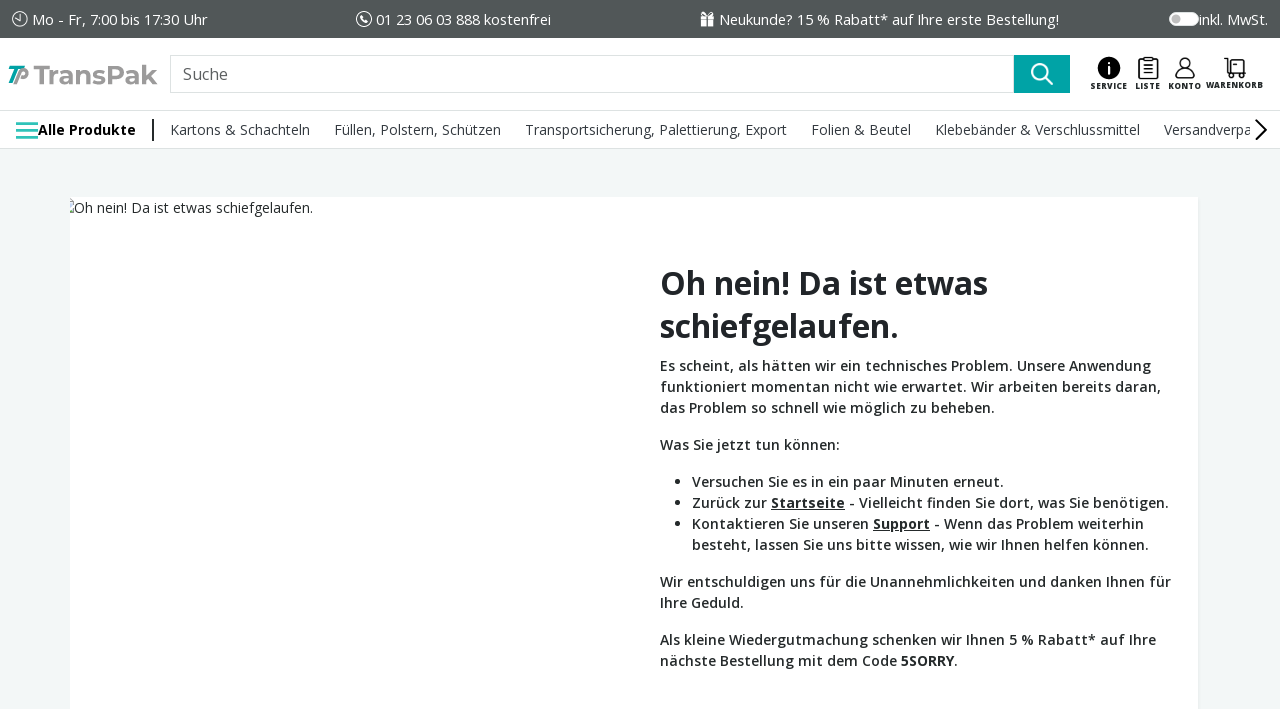

--- FILE ---
content_type: text/html; charset=utf-8
request_url: https://www.transpak.at/xenial-papierpackband-2-laengs-und-1-sinusfaden-50-mm-breite--5520880
body_size: 53530
content:
<!DOCTYPE html><html lang="de-AT"><head><meta charSet="utf-8"/><meta name="viewport" content="width=device-width, initial-scale=1"/><link rel="preload" href="/_next/static/media/e807dee2426166ad.p.woff2" as="font" crossorigin="" type="font/woff2"/><link rel="preload" as="image" href="https://transpak.mo.cloudinary.net/media/dc/f3/a6/1699356480/018ba98a1542730aa337b56b570485271252Fc252Fa252F2252F1ca222954fa8a3ebefb46592108aa2699f958942_xenial_papier_klebeband_fadenverstaerkt_50mm_braun_5520880.jpg?ts=1699356480"/><link rel="preload" as="image" href="https://transpak.mo.cloudinary.net/de-AT/media/dc/f3/a6/1699356480/018ba98a1542730aa337b56b570485271252Fc252Fa252F2252F1ca222954fa8a3ebefb46592108aa2699f958942_xenial_papier_klebeband_fadenverstaerkt_50mm_braun_5520880.jpg?tx=w_660%2Cc_fit%2Cq_auto" fetchPriority="high"/><link rel="stylesheet" href="/_next/static/css/3387d6e0b02bb7b4.css" data-precedence="next"/><link rel="stylesheet" href="/_next/static/css/6f0557194a5baad6.css" data-precedence="next"/><link rel="preload" as="script" fetchPriority="low" href="/_next/static/chunks/webpack-d2ae7b6119d9bbba.js"/><script src="/_next/static/chunks/52774a7f-7b1e34dcd5e385c7.js" async=""></script><script src="/_next/static/chunks/4bd1b696-a30cf27f6e5bdc9f.js" async=""></script><script src="/_next/static/chunks/1038-52fccc8e558f4f85.js" async=""></script><script src="/_next/static/chunks/main-app-46fd920ecfa7d58b.js" async=""></script><script src="/_next/static/chunks/app/global-error-76fbe43e84b255b2.js" async=""></script><script src="/_next/static/chunks/1386-57c9d9b7ae76c202.js" async=""></script><script src="/_next/static/chunks/2619-b8f871f121f8d523.js" async=""></script><script src="/_next/static/chunks/1356-69419994e9cfda24.js" async=""></script><script src="/_next/static/chunks/4744-e018a420c38e9d07.js" async=""></script><script src="/_next/static/chunks/6199-f1b2ae8ea38f95dd.js" async=""></script><script src="/_next/static/chunks/7988-b653191b784ce244.js" async=""></script><script src="/_next/static/chunks/2868-1e492bb4273bdcf2.js" async=""></script><script src="/_next/static/chunks/4817-75eb70a8f9b5b227.js" async=""></script><script src="/_next/static/chunks/1615-2b89392a0d320223.js" async=""></script><script src="/_next/static/chunks/7114-b01b8905339176ee.js" async=""></script><script src="/_next/static/chunks/2329-0d216fabedf0cb8d.js" async=""></script><script src="/_next/static/chunks/3848-ec2c344f77dbcf99.js" async=""></script><script src="/_next/static/chunks/3045-0ab9d81134355185.js" async=""></script><script src="/_next/static/chunks/6154-faf7e3e4a702942b.js" async=""></script><script src="/_next/static/chunks/1888-09429c774764ced4.js" async=""></script><script src="/_next/static/chunks/2210-36d843ebe1c089ef.js" async=""></script><script src="/_next/static/chunks/8854-d1ebf055360d4943.js" async=""></script><script src="/_next/static/chunks/9423-19b2853f8cfd6d66.js" async=""></script><script src="/_next/static/chunks/4745-7a0886be4e86e64c.js" async=""></script><script src="/_next/static/chunks/app/(shop)/page-ab06f506ecc1ff54.js" async=""></script><script src="/_next/static/chunks/6445-ea36f915f9022e18.js" async=""></script><script src="/_next/static/chunks/4911-0bd49ef6aa968098.js" async=""></script><script src="/_next/static/chunks/app/(shop)/layout-827aaca04cb00663.js" async=""></script><script src="/_next/static/chunks/app/(shop)/(account)/layout-645ad01b15518c8c.js" async=""></script><script src="/_next/static/chunks/app/(shop)/error-406a3ad751750b77.js" async=""></script><script src="/_next/static/chunks/app/(shop)/%5B...slug%5D/page-3478bff1b65e97eb.js" async=""></script><link rel="preload" href="//code.etracker.com/code/e.js" as="script"/><link rel="preload" href="https://consent.cookiefirst.com/sites/transpak.at-848f379e-3e2e-46cd-b7f2-55cc29a0620f/consent.js" as="script"/><link rel="preload" href="https://userlike-cdn-widgets.s3-eu-west-1.amazonaws.com/f705635e552f44ca9fa7098e12d61eebc93d107512a843579cbfa3d34b8f0afd.js" as="script"/><title>Xenial Papier-Packband, 2 Längs- und 1 Sinusfaden, 50 mm Breite; 50 mm x 50 lfm.</title><meta name="description" content="Das umweltfreundliche und vegane Papierklebeband mit Naturkautschukkleber ist geeignet für den Verschluss von mittelschweren Kartonagen bis ca. 22 kg"/><meta name="robots" content="index, follow, max-video-preview:-1, max-image-preview:large, max-snippet:-1"/><link rel="canonical" href="https://www.transpak.at/xenial-papierpackband-2-laengs-und-1-sinusfaden-50-mm-breite--5520880"/><link rel="alternate" hrefLang="de-AT" href="https://www.transpak.at/xenial-papierpackband-2-laengs-und-1-sinusfaden-50-mm-breite--5520880"/><link rel="alternate" hrefLang="de-CH" href="https://www.transpak.ch/xenial-papierpackband-2-laengs-und-1-sinusfaden-50-mm-breite--5520880"/><link rel="alternate" hrefLang="de-DE" href="https://www.transpak.de/xenial-papierpackband-2-laengs-und-1-sinusfaden-50-mm-breite--5520880"/><meta name="google-site-verification" content="WmCgoQNboa2rSm5c7b_sBSOz_7tpc0_uSK5rnI1q1AE"/><meta property="og:title" content="Xenial Papier-Packband, 2 Längs- und 1 Sinusfaden, 50 mm Breite; 50 mm x 50 lfm."/><meta property="og:description" content="Das umweltfreundliche und vegane Papierklebeband mit Naturkautschukkleber ist geeignet für den Verschluss von mittelschweren Kartonagen bis ca. 22 kg"/><meta property="og:site_name" content="TransPak AG"/><meta name="twitter:card" content="summary"/><meta name="twitter:title" content="Xenial Papier-Packband, 2 Längs- und 1 Sinusfaden, 50 mm Breite; 50 mm x 50 lfm."/><meta name="twitter:description" content="Das umweltfreundliche und vegane Papierklebeband mit Naturkautschukkleber ist geeignet für den Verschluss von mittelschweren Kartonagen bis ca. 22 kg"/><meta name="sentry-trace" content="dd6cc16bc356cea6eb33f5ea4be96cc7-2fca4911f0e6ce87-1"/><meta name="baggage" content="sentry-environment=production,sentry-public_key=178ac68c76ec43caa164460ed59215c9,sentry-trace_id=dd6cc16bc356cea6eb33f5ea4be96cc7,sentry-transaction=GET%20%2F%5B...slug%5D,sentry-sampled=true,sentry-sample_rand=0.8265880883001251,sentry-sample_rate=1"/><script src="/_next/static/chunks/polyfills-42372ed130431b0a.js" noModule=""></script></head><body class="d-flex  flex-column  vh-100  bg-gray-100  __className_39d30e  __variable_39d30e"><div hidden=""><!--$--><!--/$--></div><script>(self.__next_s=self.__next_s||[]).push([0,{"children":"\n                window.uetq = window.uetq || [];\n                window.uetq.push('consent', 'default', {'ad_storage': 'denied'});\n            ","id":"uet"}])</script><!--$--><!--/$--><header class="position-relative  w-full  z-3"><div class="container-fluid py-2  text-white  fs-7  bg-gray-700  d-flex  justify-content-end  justify-content-lg-between"><span class="d-none icon  icon--clock  icon--size__16  icon--valign__middle d-lg-inline-block">Mo - Fr, 7:00 bis 17:30 Uhr</span><span class="d-none icon  icon--phone  icon--size__16  icon--valign__middle d-lg-inline-block"><a class="cursor-pointer text-decoration-none text-white" title="01 23 06 03 888 kostenfrei" href="tel:01230603888">01 23 06 03 888 kostenfrei</a></span><span class="d-none icon  icon--coupon  icon--size__16  icon--valign__middle d-xl-inline-block"><a class="cursor-pointer text-decoration-none text-white" title="Neukunde? 15 % Rabatt* auf Ihre erste Bestellung!" href="/neukunden/rabatt">Neukunde? 15 % Rabatt* auf Ihre erste Bestellung!</a></span><span class="d-none icon  icon--email  icon--size__16  icon--valign__middle"><a class="cursor-pointer text-decoration-none text-white" title="Jetzt Newsletter abonnieren" href="/newsletteranmeldung">Jetzt Newsletter abonnieren</a></span><!--$--><div id="toggle-gross" class="d-inline-flex  gap-2  align-items-center  p-0  m-0  form-switch"><input type="checkbox" id="toggleGross" class="rounded-5 form-check-input"/><label for="toggleGross" class="form-check-label">inkl. MwSt.</label></div><!--/$--></div><nav class="navbar  navbar-expand  bg-white  py-0  pt-md-2  border-bottom  border-bottom-md-0  border-gray-400"><div class="container-fluid  flex-wrap  px-0"><a class="navbar-brand  order-0  mx-0  px-2  ps-3  ps-md-2" href="/"><img alt="Transpak AG" loading="lazy" width="150" height="45" decoding="async" data-nimg="1" class="d-none   d-md-inline-block  align-text-top" src="/Logo/transpak-ag.50_jahre.logo.svg"/><img alt="Transpak AG" loading="lazy" width="48" height="44" decoding="async" data-nimg="1" class="d-inline-block  d-md-none  align-text-top" src="/Logo/transpak-ag.logo.minified.svg"/></a><!--$?--><template id="B:0"></template><form class="position-relative  d-flex  align-items-stretch  flex-grow-1  order-3  order-md-1  px-1  px-xxl-5  my-2  my-md-0  me-2  me-md-0"><input placeholder="Suche" autoComplete="off" id="search-field" class="rounded-0 form-control"/><button type="submit" aria-disabled="false" id="search-field-button" aria-label="Suche" class="d-inline-flex align-items-center  fw-semibold rounded-0 px-3 icon icon--search icon--white btn btn-secondary"></button></form><!--/$--><div class="d-inline-flex  align-items-center  justify-content-end  gap-3  flex-row  order-1  order-md-2  px-3"><div class="dropdown"><button type="button" id="react-aria-_R_15pajivb_" aria-expanded="false" aria-label="Service" class="d-inline-flex  flex-column align-items-center  border-0  fs-8  p-0  m-0  me-1  icon  icon--size__24 icon--service__dark dropdown-toggle btn btn-transparent btn-sm"><span class="d-none  d-md-block  fs-10  fw-extrabold  text-uppercase">Service</span></button></div><div class="dropdown"><button type="button" id="react-aria-_R_5dpajivb_" aria-expanded="false" aria-label="Liste" class="d-inline-flex  flex-column align-items-center  border-0  fs-8  p-0  m-0  mx-1  icon  icon--list  icon--size__24 dropdown-toggle btn btn-transparent btn-sm"><span class="d-none  d-md-block  fs-10  fw-extrabold  text-uppercase">Liste</span><!--$--><!--/$--></button></div><!--$--><!--/$--><div class="dropdown"><button type="button" id="react-aria-_R_1hpajivb_" aria-expanded="false" aria-label="Konto" class="d-inline-flex  flex-column align-items-center  border-0  fs-8  p-0  m-0  mx-1  icon  icon--user  icon--size__24 dropdown-toggle btn btn-transparent btn-sm"><span class="d-none  d-md-block  fs-10  fw-extrabold  text-uppercase">Konto</span></button></div><button type="button" aria-label="Warenkorb" class="d-inline-flex align-items-center  fw-semibold position-relative  p-0  m-0  d-inline-flex  flex-column icon icon--cart btn btn-transparent"><span class="d-none  d-md-block  fs-10  fw-extrabold  text-uppercase">Warenkorb</span></button></div><hr class="d-block  d-md-none  w-100  order-2  my-0"/><div class="navbar  navbar-expand  w-md-100  bg-white  border-top-md  border-bottom-md   order-2  order-md-3  me-0  mt-md-2  py-0"><div class="container-fluid  ps-4  ps-md-3  pe-0  pe-md-2  me-md-1"><button class="navbar-toggler" type="button" aria-controls="navbarTogglerDemo01" aria-expanded="false" aria-label="Toggle navigation"><span class="navbar-toggler-icon"></span></button><div class="collapse  navbar-collapse"><span class="d-inline-flex  align-items-center  navbar-brand  pe-3  py-0  me-1  fs-8  fw-bold  border-end-md  border-md-2  border-md-gray-900"><input type="checkbox" id="all-products" class="d-none"/><label for="all-products" class="d-inline-flex  align-items-center  gap-2 icon  icon--menu  icon--size__md  icon--secondary  cursor--pointer"><span class="d-none  d-md-inline-block">Alle Produkte</span></label><div aria-labelledby="navbarDropdown" class="mega-menu  mt-0  rounded-0  border-0  shadow container-fluid"><div class="row"><div class="d-flex  justify-content-between   align-items-center  d-md-none  py-4  px-3  fs-5  fw-normal  text-white  bg-secondary">Alle Produkte<span class="icon  icon--x  cursor--pointer d-inline-flex  icon--white"></span></div><ul class="fs-6  list-unstyled  text-wrap  border-bottom  border-bottom-md-0 mt-3  mt-md-0 col-xl-3 col-lg-4 col-md-6 col-12"><li class="d-flex  justify-content-between  justify-content-md-start  flex-row-reverse  flex-md-row  gap-2  fw-normal align-items-center   fw-md-bold  mb-3  mb-md-3 align-items-top"><input type="checkbox" class="d-none  collapsible-md"/><span class="d-inline-flex  icon  icon--chevron-right  icon--dark icon-md--white  bg-transparent  bg-md-secondary  rounded-circle  p-1"></span><a class="text-decoration-none  cursor--pointer" href="/kartons-schachteln">Kartons &amp; Schachteln</a></li><li class="collapsible-content  mb-2 d-none  d-md-block"><ul class="submenu  fw-normal  list-unstyled  ps-0  ps-md-2"><li class="d-flex  justify-content-between  justify-content-md-start  flex-row-reverse  flex-md-row  gap-2  fw-normal"><input type="checkbox" class="d-none  collapsible-md"/><span class="d-inline-flex  icon  icon--chevron-right  icon--dark icon--size__16"></span><a class="text-decoration-none  cursor--pointer" href="/kartons-schachteln/faltkartons">Faltkartons</a></li><li class="d-flex  justify-content-between  justify-content-md-start  flex-row-reverse  flex-md-row  gap-2  fw-normal"><input type="checkbox" class="d-none  collapsible-md"/><span class="d-inline-flex  icon  icon--chevron-right  icon--dark icon--size__16"></span><a class="text-decoration-none  cursor--pointer" href="/kartons-schachteln/versandkartons-e-commerce">Versandkartons/E-Commerce</a></li><li class="d-flex  justify-content-between  justify-content-md-start  flex-row-reverse  flex-md-row  gap-2  fw-normal"><input type="checkbox" class="d-none  collapsible-md"/><span class="d-inline-flex  icon  icon--chevron-right  icon--dark icon--size__16"></span><a class="text-decoration-none  cursor--pointer" href="/kartons-schachteln/umzugs-transportboxen">Umzugs- &amp; Transportboxen</a></li><li class="d-flex  justify-content-between  justify-content-md-start  flex-row-reverse  flex-md-row  gap-2  fw-normal"><input type="checkbox" class="d-none  collapsible-md"/><span class="d-inline-flex  icon  icon--chevron-right  icon--dark icon--size__16"></span><a class="text-decoration-none  cursor--pointer" href="/kartons-schachteln/zubehoer">Zubehör</a></li><li class="d-flex  justify-content-between  justify-content-md-start  flex-row-reverse  flex-md-row  gap-2  fw-normal"><input type="checkbox" class="d-none  collapsible-md"/><span class="d-inline-flex  icon  icon--chevron-right  icon--dark icon--size__16"></span><a class="text-decoration-none  cursor--pointer" href="/kartons-schachteln/geschenkverpackungen">Geschenkverpackungen</a></li></ul></li></ul><ul class="fs-6  list-unstyled  text-wrap  border-bottom  border-bottom-md-0 col-xl-3 col-lg-4 col-md-6 col-12"><li class="d-flex  justify-content-between  justify-content-md-start  flex-row-reverse  flex-md-row  gap-2  fw-normal align-items-center   fw-md-bold  mb-3  mb-md-3 align-items-top"><input type="checkbox" class="d-none  collapsible-md"/><span class="d-inline-flex  icon  icon--chevron-right  icon--dark icon-md--white  bg-transparent  bg-md-secondary  rounded-circle  p-1"></span><a class="text-decoration-none  cursor--pointer" href="/fuellen-polstern-schuetzen">Füllen, Polstern, Schützen</a></li><li class="collapsible-content  mb-2 d-none  d-md-block"><ul class="submenu  fw-normal  list-unstyled  ps-0  ps-md-2"><li class="d-flex  justify-content-between  justify-content-md-start  flex-row-reverse  flex-md-row  gap-2  fw-normal"><input type="checkbox" class="d-none  collapsible-md"/><span class="d-inline-flex  icon  icon--chevron-right  icon--dark icon--size__16"></span><a class="text-decoration-none  cursor--pointer" href="/fuellen-polstern-schuetzen/oberflaechenschutz">Oberflächenschutz</a></li><li class="d-flex  justify-content-between  justify-content-md-start  flex-row-reverse  flex-md-row  gap-2  fw-normal"><input type="checkbox" class="d-none  collapsible-md"/><span class="d-inline-flex  icon  icon--chevron-right  icon--dark icon--size__16"></span><a class="text-decoration-none  cursor--pointer" href="/fuellen-polstern-schuetzen/fuell-polstermaterial">Füll- &amp; Polstermaterial</a></li><li class="d-flex  justify-content-between  justify-content-md-start  flex-row-reverse  flex-md-row  gap-2  fw-normal"><input type="checkbox" class="d-none  collapsible-md"/><span class="d-inline-flex  icon  icon--chevron-right  icon--dark icon--size__16"></span><a class="text-decoration-none  cursor--pointer" href="/fuellen-polstern-schuetzen/fuell-polstermaschinen">Füll- &amp; Polstermaschinen</a></li><li class="d-flex  justify-content-between  justify-content-md-start  flex-row-reverse  flex-md-row  gap-2  fw-normal"><input type="checkbox" class="d-none  collapsible-md"/><span class="d-inline-flex  icon  icon--chevron-right  icon--dark icon--size__16"></span><a class="text-decoration-none  cursor--pointer" href="/fuellen-polstern-schuetzen/ecken-kantenschutz">Ecken- &amp; Kantenschutz</a></li><li class="d-flex  justify-content-between  justify-content-md-start  flex-row-reverse  flex-md-row  gap-2  fw-normal"><input type="checkbox" class="d-none  collapsible-md"/><span class="d-inline-flex  icon  icon--chevron-right  icon--dark icon--size__16"></span><a class="text-decoration-none  cursor--pointer" href="/fuellen-polstern-schuetzen/esd-egb-schutz">ESD/EGB Schutz</a></li><li class="d-flex  justify-content-between  justify-content-md-start  flex-row-reverse  flex-md-row  gap-2  fw-normal"><input type="checkbox" class="d-none  collapsible-md"/><span class="d-inline-flex  icon  icon--chevron-right  icon--dark icon--size__16"></span><a class="text-decoration-none  cursor--pointer" href="/fuellen-polstern-schuetzen/gefahrgut-korrosion">Gefahrgut &amp; Korrosion</a></li><li class="d-flex  justify-content-between  justify-content-md-start  flex-row-reverse  flex-md-row  gap-2  fw-normal"><input type="checkbox" class="d-none  collapsible-md"/><span class="d-inline-flex  icon  icon--chevron-right  icon--dark icon--size__16"></span><a class="text-decoration-none  cursor--pointer" href="/fuellen-polstern-schuetzen/packdecken-vlies">Packdecken &amp; Vlies</a></li></ul></li></ul><ul class="fs-6  list-unstyled  text-wrap  border-bottom  border-bottom-md-0 col-xl-3 col-lg-4 col-md-6 col-12"><li class="d-flex  justify-content-between  justify-content-md-start  flex-row-reverse  flex-md-row  gap-2  fw-normal align-items-center   fw-md-bold  mb-3  mb-md-3 align-items-top"><input type="checkbox" class="d-none  collapsible-md"/><span class="d-inline-flex  icon  icon--chevron-right  icon--dark icon-md--white  bg-transparent  bg-md-secondary  rounded-circle  p-1"></span><a class="text-decoration-none  cursor--pointer" href="/transportsicherung-palettierung-export">Transportsicherung, Palettierung, Export</a></li><li class="collapsible-content  mb-2 d-none  d-md-block"><ul class="submenu  fw-normal  list-unstyled  ps-0  ps-md-2"><li class="d-flex  justify-content-between  justify-content-md-start  flex-row-reverse  flex-md-row  gap-2  fw-normal"><input type="checkbox" class="d-none  collapsible-md"/><span class="d-inline-flex  icon  icon--chevron-right  icon--dark icon--size__16"></span><a class="text-decoration-none  cursor--pointer" href="/transportsicherung-palettierung-export/paletten-sicherung">Paletten &amp; Sicherung</a></li><li class="d-flex  justify-content-between  justify-content-md-start  flex-row-reverse  flex-md-row  gap-2  fw-normal"><input type="checkbox" class="d-none  collapsible-md"/><span class="d-inline-flex  icon  icon--chevron-right  icon--dark icon--size__16"></span><a class="text-decoration-none  cursor--pointer" href="/transportsicherung-palettierung-export/stretchen">Stretchen</a></li><li class="d-flex  justify-content-between  justify-content-md-start  flex-row-reverse  flex-md-row  gap-2  fw-normal"><input type="checkbox" class="d-none  collapsible-md"/><span class="d-inline-flex  icon  icon--chevron-right  icon--dark icon--size__16"></span><a class="text-decoration-none  cursor--pointer" href="/transportsicherung-palettierung-export/transportbehaelter">Transportbehälter</a></li><li class="d-flex  justify-content-between  justify-content-md-start  flex-row-reverse  flex-md-row  gap-2  fw-normal"><input type="checkbox" class="d-none  collapsible-md"/><span class="d-inline-flex  icon  icon--chevron-right  icon--dark icon--size__16"></span><a class="text-decoration-none  cursor--pointer" href="/transportsicherung-palettierung-export/umreifung">Umreifung</a></li><li class="d-flex  justify-content-between  justify-content-md-start  flex-row-reverse  flex-md-row  gap-2  fw-normal"><input type="checkbox" class="d-none  collapsible-md"/><span class="d-inline-flex  icon  icon--chevron-right  icon--dark icon--size__16"></span><a class="text-decoration-none  cursor--pointer" href="/transportsicherung-palettierung-export/schrumpfpistolen">Schrumpfpistolen</a></li><li class="d-flex  justify-content-between  justify-content-md-start  flex-row-reverse  flex-md-row  gap-2  fw-normal"><input type="checkbox" class="d-none  collapsible-md"/><span class="d-inline-flex  icon  icon--chevron-right  icon--dark icon--size__16"></span><a class="text-decoration-none  cursor--pointer" href="/transportsicherung-palettierung-export/schrumpfhauben">Schrumpfhauben</a></li><li class="d-flex  justify-content-between  justify-content-md-start  flex-row-reverse  flex-md-row  gap-2  fw-normal"><input type="checkbox" class="d-none  collapsible-md"/><span class="d-inline-flex  icon  icon--chevron-right  icon--dark icon--size__16"></span><a class="text-decoration-none  cursor--pointer" href="/transportsicherung-palettierung-export/indikatoren">Indikatoren</a></li><li class="d-flex  justify-content-between  justify-content-md-start  flex-row-reverse  flex-md-row  gap-2  fw-normal"><input type="checkbox" class="d-none  collapsible-md"/><span class="d-inline-flex  icon  icon--chevron-right  icon--dark icon--size__16"></span><a class="text-decoration-none  cursor--pointer" href="/transportsicherung-palettierung-export/versiegelung-plomben">Versiegelung &amp; Plomben</a></li></ul></li></ul><ul class="fs-6  list-unstyled  text-wrap  border-bottom  border-bottom-md-0 col-xl-3 col-lg-4 col-md-6 col-12"><li class="d-flex  justify-content-between  justify-content-md-start  flex-row-reverse  flex-md-row  gap-2  fw-normal align-items-center   fw-md-bold  mb-3  mb-md-3 align-items-top"><input type="checkbox" class="d-none  collapsible-md"/><span class="d-inline-flex  icon  icon--chevron-right  icon--dark icon-md--white  bg-transparent  bg-md-secondary  rounded-circle  p-1"></span><a class="text-decoration-none  cursor--pointer" href="/folien-beutel">Folien &amp; Beutel</a></li><li class="collapsible-content  mb-2 d-none  d-md-block"><ul class="submenu  fw-normal  list-unstyled  ps-0  ps-md-2"><li class="d-flex  justify-content-between  justify-content-md-start  flex-row-reverse  flex-md-row  gap-2  fw-normal"><input type="checkbox" class="d-none  collapsible-md"/><span class="d-inline-flex  icon  icon--chevron-right  icon--dark icon--size__16"></span><a class="text-decoration-none  cursor--pointer" href="/folien-beutel/stretchfolien">Stretchfolien</a></li><li class="d-flex  justify-content-between  justify-content-md-start  flex-row-reverse  flex-md-row  gap-2  fw-normal"><input type="checkbox" class="d-none  collapsible-md"/><span class="d-inline-flex  icon  icon--chevron-right  icon--dark icon--size__16"></span><a class="text-decoration-none  cursor--pointer" href="/folien-beutel/luftpolsterfolien">Luftpolsterfolien</a></li><li class="d-flex  justify-content-between  justify-content-md-start  flex-row-reverse  flex-md-row  gap-2  fw-normal"><input type="checkbox" class="d-none  collapsible-md"/><span class="d-inline-flex  icon  icon--chevron-right  icon--dark icon--size__16"></span><a class="text-decoration-none  cursor--pointer" href="/folien-beutel/beutel">Beutel</a></li><li class="d-flex  justify-content-between  justify-content-md-start  flex-row-reverse  flex-md-row  gap-2  fw-normal"><input type="checkbox" class="d-none  collapsible-md"/><span class="d-inline-flex  icon  icon--chevron-right  icon--dark icon--size__16"></span><a class="text-decoration-none  cursor--pointer" href="/folien-beutel/folie">Folie</a></li><li class="d-flex  justify-content-between  justify-content-md-start  flex-row-reverse  flex-md-row  gap-2  fw-normal"><input type="checkbox" class="d-none  collapsible-md"/><span class="d-inline-flex  icon  icon--chevron-right  icon--dark icon--size__16"></span><a class="text-decoration-none  cursor--pointer" href="/folien-beutel/seitenfaltensaecke-hauben">Seitenfaltensäcke &amp; Hauben</a></li><li class="d-flex  justify-content-between  justify-content-md-start  flex-row-reverse  flex-md-row  gap-2  fw-normal"><input type="checkbox" class="d-none  collapsible-md"/><span class="d-inline-flex  icon  icon--chevron-right  icon--dark icon--size__16"></span><a class="text-decoration-none  cursor--pointer" href="/folien-beutel/geraete-abroller">Geräte &amp; Abroller</a></li></ul></li></ul><ul class="fs-6  list-unstyled  text-wrap  border-bottom  border-bottom-md-0 col-xl-3 col-lg-4 col-md-6 col-12"><li class="d-flex  justify-content-between  justify-content-md-start  flex-row-reverse  flex-md-row  gap-2  fw-normal align-items-center   fw-md-bold  mb-3  mb-md-3 align-items-top"><input type="checkbox" class="d-none  collapsible-md"/><span class="d-inline-flex  icon  icon--chevron-right  icon--dark icon-md--white  bg-transparent  bg-md-secondary  rounded-circle  p-1"></span><a class="text-decoration-none  cursor--pointer" href="/klebebaender-verschlussmittel">Klebebänder &amp; Verschlussmittel</a></li><li class="collapsible-content  mb-2 d-none  d-md-block"><ul class="submenu  fw-normal  list-unstyled  ps-0  ps-md-2"><li class="d-flex  justify-content-between  justify-content-md-start  flex-row-reverse  flex-md-row  gap-2  fw-normal"><input type="checkbox" class="d-none  collapsible-md"/><span class="d-inline-flex  icon  icon--chevron-right  icon--dark icon--size__16"></span><a class="text-decoration-none  cursor--pointer" href="/klebebaender-verschlussmittel/packband">Packband</a></li><li class="d-flex  justify-content-between  justify-content-md-start  flex-row-reverse  flex-md-row  gap-2  fw-normal"><input type="checkbox" class="d-none  collapsible-md"/><span class="d-inline-flex  icon  icon--chevron-right  icon--dark icon--size__16"></span><a class="text-decoration-none  cursor--pointer" href="/klebebaender-verschlussmittel/klebeband">Klebeband</a></li><li class="d-flex  justify-content-between  justify-content-md-start  flex-row-reverse  flex-md-row  gap-2  fw-normal"><input type="checkbox" class="d-none  collapsible-md"/><span class="d-inline-flex  icon  icon--chevron-right  icon--dark icon--size__16"></span><a class="text-decoration-none  cursor--pointer" href="/klebebaender-verschlussmittel/abroller-spender">Abroller &amp; Spender</a></li><li class="d-flex  justify-content-between  justify-content-md-start  flex-row-reverse  flex-md-row  gap-2  fw-normal"><input type="checkbox" class="d-none  collapsible-md"/><span class="d-inline-flex  icon  icon--chevron-right  icon--dark icon--size__16"></span><a class="text-decoration-none  cursor--pointer" href="/klebebaender-verschlussmittel/kordel-und-binder">Kordel und Binder</a></li><li class="d-flex  justify-content-between  justify-content-md-start  flex-row-reverse  flex-md-row  gap-2  fw-normal"><input type="checkbox" class="d-none  collapsible-md"/><span class="d-inline-flex  icon  icon--chevron-right  icon--dark icon--size__16"></span><a class="text-decoration-none  cursor--pointer" href="/klebebaender-verschlussmittel/bedrucktes-klebeband">Bedrucktes Klebeband</a></li><li class="d-flex  justify-content-between  justify-content-md-start  flex-row-reverse  flex-md-row  gap-2  fw-normal"><input type="checkbox" class="d-none  collapsible-md"/><span class="d-inline-flex  icon  icon--chevron-right  icon--dark icon--size__16"></span><a class="text-decoration-none  cursor--pointer" href="/klebebaender-verschlussmittel/hefter-tacker">Hefter &amp; Tacker</a></li></ul></li></ul><ul class="fs-6  list-unstyled  text-wrap  border-bottom  border-bottom-md-0 col-xl-3 col-lg-4 col-md-6 col-12"><li class="d-flex  justify-content-between  justify-content-md-start  flex-row-reverse  flex-md-row  gap-2  fw-normal align-items-center   fw-md-bold  mb-3  mb-md-3 align-items-top"><input type="checkbox" class="d-none  collapsible-md"/><span class="d-inline-flex  icon  icon--chevron-right  icon--dark icon-md--white  bg-transparent  bg-md-secondary  rounded-circle  p-1"></span><a class="text-decoration-none  cursor--pointer" href="/versandverpackungen">Versandverpackungen</a></li><li class="collapsible-content  mb-2 d-none  d-md-block"><ul class="submenu  fw-normal  list-unstyled  ps-0  ps-md-2"><li class="d-flex  justify-content-between  justify-content-md-start  flex-row-reverse  flex-md-row  gap-2  fw-normal"><input type="checkbox" class="d-none  collapsible-md"/><span class="d-inline-flex  icon  icon--chevron-right  icon--dark icon--size__16"></span><a class="text-decoration-none  cursor--pointer" href="/versandverpackungen/versandtaschen">Versandtaschen</a></li><li class="d-flex  justify-content-between  justify-content-md-start  flex-row-reverse  flex-md-row  gap-2  fw-normal"><input type="checkbox" class="d-none  collapsible-md"/><span class="d-inline-flex  icon  icon--chevron-right  icon--dark icon--size__16"></span><a class="text-decoration-none  cursor--pointer" href="/versandverpackungen/dokumententaschen-adressschutz">Dokumententaschen &amp; Adressschutz</a></li><li class="d-flex  justify-content-between  justify-content-md-start  flex-row-reverse  flex-md-row  gap-2  fw-normal"><input type="checkbox" class="d-none  collapsible-md"/><span class="d-inline-flex  icon  icon--chevron-right  icon--dark icon--size__16"></span><a class="text-decoration-none  cursor--pointer" href="/versandverpackungen/briefumschlaege">Briefumschläge</a></li><li class="d-flex  justify-content-between  justify-content-md-start  flex-row-reverse  flex-md-row  gap-2  fw-normal"><input type="checkbox" class="d-none  collapsible-md"/><span class="d-inline-flex  icon  icon--chevron-right  icon--dark icon--size__16"></span><a class="text-decoration-none  cursor--pointer" href="/versandverpackungen/versandrohre-huelsen">Versandrohre &amp; -hülsen</a></li></ul></li></ul><ul class="fs-6  list-unstyled  text-wrap  border-bottom  border-bottom-md-0 col-xl-3 col-lg-4 col-md-6 col-12"><li class="d-flex  justify-content-between  justify-content-md-start  flex-row-reverse  flex-md-row  gap-2  fw-normal align-items-center   fw-md-bold  mb-3  mb-md-3 align-items-top"><input type="checkbox" class="d-none  collapsible-md"/><span class="d-inline-flex  icon  icon--chevron-right  icon--dark icon-md--white  bg-transparent  bg-md-secondary  rounded-circle  p-1"></span><a class="text-decoration-none  cursor--pointer" href="/umzugsbedarf">Umzugsbedarf</a></li><li class="collapsible-content  mb-2 d-none  d-md-block"><ul class="submenu  fw-normal  list-unstyled  ps-0  ps-md-2"><li class="d-flex  justify-content-between  justify-content-md-start  flex-row-reverse  flex-md-row  gap-2  fw-normal"><input type="checkbox" class="d-none  collapsible-md"/><span class="d-inline-flex  icon  icon--chevron-right  icon--dark icon--size__16"></span><a class="text-decoration-none  cursor--pointer" href="/umzugsbedarf/umzugskartons-transportboxen">Umzugskartons &amp; Transportboxen</a></li><li class="d-flex  justify-content-between  justify-content-md-start  flex-row-reverse  flex-md-row  gap-2  fw-normal"><input type="checkbox" class="d-none  collapsible-md"/><span class="d-inline-flex  icon  icon--chevron-right  icon--dark icon--size__16"></span><a class="text-decoration-none  cursor--pointer" href="/umzugsbedarf/polstern-schuetzen">Polstern &amp; Schützen</a></li><li class="d-flex  justify-content-between  justify-content-md-start  flex-row-reverse  flex-md-row  gap-2  fw-normal"><input type="checkbox" class="d-none  collapsible-md"/><span class="d-inline-flex  icon  icon--chevron-right  icon--dark icon--size__16"></span><a class="text-decoration-none  cursor--pointer" href="/umzugsbedarf/packband">Packband</a></li><li class="d-flex  justify-content-between  justify-content-md-start  flex-row-reverse  flex-md-row  gap-2  fw-normal"><input type="checkbox" class="d-none  collapsible-md"/><span class="d-inline-flex  icon  icon--chevron-right  icon--dark icon--size__16"></span><a class="text-decoration-none  cursor--pointer" href="/umzugsbedarf/handstretchfolie">Handstretchfolie</a></li><li class="d-flex  justify-content-between  justify-content-md-start  flex-row-reverse  flex-md-row  gap-2  fw-normal"><input type="checkbox" class="d-none  collapsible-md"/><span class="d-inline-flex  icon  icon--chevron-right  icon--dark icon--size__16"></span><a class="text-decoration-none  cursor--pointer" href="/umzugsbedarf/kennzeichnungsband">Kennzeichnungsband</a></li><li class="d-flex  justify-content-between  justify-content-md-start  flex-row-reverse  flex-md-row  gap-2  fw-normal"><input type="checkbox" class="d-none  collapsible-md"/><span class="d-inline-flex  icon  icon--chevron-right  icon--dark icon--size__16"></span><a class="text-decoration-none  cursor--pointer" href="/umzugsbedarf/moebeldecken-bodenschutz">Möbeldecken &amp; Bodenschutz</a></li><li class="d-flex  justify-content-between  justify-content-md-start  flex-row-reverse  flex-md-row  gap-2  fw-normal"><input type="checkbox" class="d-none  collapsible-md"/><span class="d-inline-flex  icon  icon--chevron-right  icon--dark icon--size__16"></span><a class="text-decoration-none  cursor--pointer" href="/umzugsbedarf/transporthilfen">Transporthilfen</a></li><li class="d-flex  justify-content-between  justify-content-md-start  flex-row-reverse  flex-md-row  gap-2  fw-normal"><input type="checkbox" class="d-none  collapsible-md"/><span class="d-inline-flex  icon  icon--chevron-right  icon--dark icon--size__16"></span><a class="text-decoration-none  cursor--pointer" href="/umzugsbedarf/zubehoer">Zubehör</a></li></ul></li></ul><ul class="fs-6  list-unstyled  text-wrap  border-bottom  border-bottom-md-0 col-xl-3 col-lg-4 col-md-6 col-12"><li class="d-flex  justify-content-between  justify-content-md-start  flex-row-reverse  flex-md-row  gap-2  fw-normal align-items-center   fw-md-bold  mb-3  mb-md-3 align-items-top"><input type="checkbox" class="d-none  collapsible-md"/><span class="d-inline-flex  icon  icon--chevron-right  icon--dark icon-md--white  bg-transparent  bg-md-secondary  rounded-circle  p-1"></span><a class="text-decoration-none  cursor--pointer" href="/etiketten-kennzeichnung">Etiketten &amp; Kennzeichnung</a></li><li class="collapsible-content  mb-2 d-none  d-md-block"><ul class="submenu  fw-normal  list-unstyled  ps-0  ps-md-2"><li class="d-flex  justify-content-between  justify-content-md-start  flex-row-reverse  flex-md-row  gap-2  fw-normal"><input type="checkbox" class="d-none  collapsible-md"/><span class="d-inline-flex  icon  icon--chevron-right  icon--dark icon--size__16"></span><a class="text-decoration-none  cursor--pointer" href="/etiketten-kennzeichnung/kennzeichnungsband">Kennzeichnungsband</a></li><li class="d-flex  justify-content-between  justify-content-md-start  flex-row-reverse  flex-md-row  gap-2  fw-normal"><input type="checkbox" class="d-none  collapsible-md"/><span class="d-inline-flex  icon  icon--chevron-right  icon--dark icon--size__16"></span><a class="text-decoration-none  cursor--pointer" href="/etiketten-kennzeichnung/warn-hinweisetiketten">Warn- &amp; Hinweisetiketten</a></li><li class="d-flex  justify-content-between  justify-content-md-start  flex-row-reverse  flex-md-row  gap-2  fw-normal"><input type="checkbox" class="d-none  collapsible-md"/><span class="d-inline-flex  icon  icon--chevron-right  icon--dark icon--size__16"></span><a class="text-decoration-none  cursor--pointer" href="/etiketten-kennzeichnung/sonstige-etiketten">Sonstige Etiketten</a></li><li class="d-flex  justify-content-between  justify-content-md-start  flex-row-reverse  flex-md-row  gap-2  fw-normal"><input type="checkbox" class="d-none  collapsible-md"/><span class="d-inline-flex  icon  icon--chevron-right  icon--dark icon--size__16"></span><a class="text-decoration-none  cursor--pointer" href="/etiketten-kennzeichnung/signieren">Signieren</a></li><li class="d-flex  justify-content-between  justify-content-md-start  flex-row-reverse  flex-md-row  gap-2  fw-normal"><input type="checkbox" class="d-none  collapsible-md"/><span class="d-inline-flex  icon  icon--chevron-right  icon--dark icon--size__16"></span><a class="text-decoration-none  cursor--pointer" href="/etiketten-kennzeichnung/abroller-spender">Abroller &amp; Spender</a></li></ul></li></ul><ul class="fs-6  list-unstyled  text-wrap  border-bottom  border-bottom-md-0 col-xl-3 col-lg-4 col-md-6 col-12"><li class="d-flex  justify-content-between  justify-content-md-start  flex-row-reverse  flex-md-row  gap-2  fw-normal align-items-center   fw-md-bold  mb-3  mb-md-3 align-items-top"><input type="checkbox" class="d-none  collapsible-md"/><span class="d-inline-flex  icon  icon--chevron-right  icon--dark icon-md--white  bg-transparent  bg-md-secondary  rounded-circle  p-1"></span><a class="text-decoration-none  cursor--pointer" href="/ausstattung-lager-buero">Ausstattung Lager &amp; Büro</a></li><li class="collapsible-content  mb-2 d-none  d-md-block"><ul class="submenu  fw-normal  list-unstyled  ps-0  ps-md-2"><li class="d-flex  justify-content-between  justify-content-md-start  flex-row-reverse  flex-md-row  gap-2  fw-normal"><input type="checkbox" class="d-none  collapsible-md"/><span class="d-inline-flex  icon  icon--chevron-right  icon--dark icon--size__16"></span><a class="text-decoration-none  cursor--pointer" href="/ausstattung-lager-buero/arbeitshilfsmittel">Arbeitshilfsmittel</a></li><li class="d-flex  justify-content-between  justify-content-md-start  flex-row-reverse  flex-md-row  gap-2  fw-normal"><input type="checkbox" class="d-none  collapsible-md"/><span class="d-inline-flex  icon  icon--chevron-right  icon--dark icon--size__16"></span><a class="text-decoration-none  cursor--pointer" href="/ausstattung-lager-buero/kaesten-transportbehaelter">Kästen &amp; Transportbehälter</a></li><li class="d-flex  justify-content-between  justify-content-md-start  flex-row-reverse  flex-md-row  gap-2  fw-normal"><input type="checkbox" class="d-none  collapsible-md"/><span class="d-inline-flex  icon  icon--chevron-right  icon--dark icon--size__16"></span><a class="text-decoration-none  cursor--pointer" href="/ausstattung-lager-buero/transporthilfen">Transporthilfen</a></li><li class="d-flex  justify-content-between  justify-content-md-start  flex-row-reverse  flex-md-row  gap-2  fw-normal"><input type="checkbox" class="d-none  collapsible-md"/><span class="d-inline-flex  icon  icon--chevron-right  icon--dark icon--size__16"></span><a class="text-decoration-none  cursor--pointer" href="/ausstattung-lager-buero/schreibutensilien">Schreibutensilien</a></li><li class="d-flex  justify-content-between  justify-content-md-start  flex-row-reverse  flex-md-row  gap-2  fw-normal"><input type="checkbox" class="d-none  collapsible-md"/><span class="d-inline-flex  icon  icon--chevron-right  icon--dark icon--size__16"></span><a class="text-decoration-none  cursor--pointer" href="/ausstattung-lager-buero/abfall-entsorgung">Abfall &amp; Entsorgung</a></li><li class="d-flex  justify-content-between  justify-content-md-start  flex-row-reverse  flex-md-row  gap-2  fw-normal"><input type="checkbox" class="d-none  collapsible-md"/><span class="d-inline-flex  icon  icon--chevron-right  icon--dark icon--size__16"></span><a class="text-decoration-none  cursor--pointer" href="/ausstattung-lager-buero/reinigung-hygiene">Reinigung &amp; Hygiene</a></li><li class="d-flex  justify-content-between  justify-content-md-start  flex-row-reverse  flex-md-row  gap-2  fw-normal"><input type="checkbox" class="d-none  collapsible-md"/><span class="d-inline-flex  icon  icon--chevron-right  icon--dark icon--size__16"></span><a class="text-decoration-none  cursor--pointer" href="/ausstattung-lager-buero/arbeitssicherheit-psa">Arbeitssicherheit/ PSA</a></li><li class="d-flex  justify-content-between  justify-content-md-start  flex-row-reverse  flex-md-row  gap-2  fw-normal"><input type="checkbox" class="d-none  collapsible-md"/><span class="d-inline-flex  icon  icon--chevron-right  icon--dark icon--size__16"></span><a class="text-decoration-none  cursor--pointer" href="/ausstattung-lager-buero/kennzeichnung">Kennzeichnung</a></li><li class="d-flex  justify-content-between  justify-content-md-start  flex-row-reverse  flex-md-row  gap-2  fw-normal"><input type="checkbox" class="d-none  collapsible-md"/><span class="d-inline-flex  icon  icon--chevron-right  icon--dark icon--size__16"></span><a class="text-decoration-none  cursor--pointer" href="/ausstattung-lager-buero/packstation-packstrassen">Packstation &amp; Packstraßen</a></li></ul></li></ul><ul class="fs-6  list-unstyled  text-wrap  border-bottom  border-bottom-md-0 pb-2  pb-md-0 col-xl-3 col-lg-4 col-md-6 col-12"><li class="d-flex  justify-content-between  justify-content-md-start  flex-row-reverse  flex-md-row  gap-2  fw-normal align-items-center   fw-md-bold  mb-3  mb-md-3 align-items-top"><input type="checkbox" class="d-none  collapsible-md"/><span class="d-inline-flex  icon  icon--chevron-right  icon--dark icon-md--white  bg-transparent  bg-md-secondary  rounded-circle  p-1"></span><a class="text-decoration-none  cursor--pointer" href="/aktionen-restposten">Aktionen &amp; Restposten</a></li><li class="collapsible-content  mb-2 d-none  d-md-block"><ul class="submenu  fw-normal  list-unstyled  ps-0  ps-md-2"><li class="d-flex  justify-content-between  justify-content-md-start  flex-row-reverse  flex-md-row  gap-2  fw-normal"><input type="checkbox" class="d-none  collapsible-md"/><span class="d-inline-flex  icon  icon--chevron-right  icon--dark icon--size__16"></span><a class="text-decoration-none  cursor--pointer" href="/aktionen-restposten/restposten">Restposten</a></li><li class="d-flex  justify-content-between  justify-content-md-start  flex-row-reverse  flex-md-row  gap-2  fw-normal"><input type="checkbox" class="d-none  collapsible-md"/><span class="d-inline-flex  icon  icon--chevron-right  icon--dark icon--size__16"></span><a class="text-decoration-none  cursor--pointer" href="/aktionen-restposten/aktionen">Aktionen</a></li></ul></li></ul></div><span class="icon  icon--x  cursor--pointer position-absolute  top-0  end-0  d-none  d-md-inline-flex  mt-3  me-3  icon--black"></span></div></span><!--$?--><template id="B:1"></template><ul class="position-relative  navbar-nav  navbar-nav__width  d-none  d-md-flex  flex-nowrap  py-2  overflow-hidden"><li class="nav-item  text-nowrap"><a class="nav-link  py-0  text-dark" href="/kartons-schachteln">Kartons &amp; Schachteln</a></li><li class="nav-item  text-nowrap"><a class="nav-link  py-0  text-dark" href="/fuellen-polstern-schuetzen">Füllen, Polstern, Schützen</a></li><li class="nav-item  text-nowrap"><a class="nav-link  py-0  text-dark" href="/transportsicherung-palettierung-export">Transportsicherung, Palettierung, Export</a></li><li class="nav-item  text-nowrap"><a class="nav-link  py-0  text-dark" href="/folien-beutel">Folien &amp; Beutel</a></li><li class="nav-item  text-nowrap"><a class="nav-link  py-0  text-dark" href="/klebebaender-verschlussmittel">Klebebänder &amp; Verschlussmittel</a></li><li class="nav-item  text-nowrap"><a class="nav-link  py-0  text-dark" href="/versandverpackungen">Versandverpackungen</a></li><li class="nav-item  text-nowrap"><a class="nav-link  py-0  text-dark" href="/umzugsbedarf">Umzugsbedarf</a></li><li class="nav-item  text-nowrap"><a class="nav-link  py-0  text-dark" href="/etiketten-kennzeichnung">Etiketten &amp; Kennzeichnung</a></li><li class="nav-item  text-nowrap"><a class="nav-link  py-0  text-dark" href="/ausstattung-lager-buero">Ausstattung Lager &amp; Büro</a></li></ul><!--/$--></div></div></div></div></nav></header><main class="vw-100  mw-100  flex-grow-1  flex-shrink-1  flex-basis-auto"><script type="application/ld+json">{"@context":"https://schema.org","@type":"Product","name":"Xenial Papier-Packband, 2 Längs- und 1 Sinusfaden, 50 mm Breite","sku":"5520880","image":"https://transpak.mo.cloudinary.net/media/dc/f3/a6/1699356480/018ba98a1542730aa337b56b570485271252Fc252Fa252F2252F1ca222954fa8a3ebefb46592108aa2699f958942_xenial_papier_klebeband_fadenverstaerkt_50mm_braun_5520880.jpg?ts=1699356480","offers":{"@type":"Offer","price":91.08,"priceCurrency":"EUR"},"description":"Das umweltfreundliche und vegane Papierklebeband mit Naturkautschukkleber ist geeignet für den Verschluss von mittelschweren Kartonagen bis ca. 22 kg"}</script><div class="py-3 container"><nav aria-label="breadcrumb"><ol class="breadcrumb  my-0" itemScope="" itemType="https://schema.org/BreadcrumbList"><li itemProp="itemListElement" itemScope="" itemType="https://schema.org/ListItem" class="breadcrumb-item  fw-semibold breadcrumb-item-home"><a class="text-decoration-none" title="Home" itemProp="item" href="/"><meta itemProp="position" content="1"/><meta itemProp="name" content="TransPak Onlineshop"/></a></li><li itemProp="itemListElement" itemScope="" itemType="https://schema.org/ListItem" class="breadcrumb-item  fw-semibold"><a class="text-decoration-none" title="Klebebänder &amp; Verschlussmittel" itemProp="item" href="/klebebaender-verschlussmittel"><meta itemProp="position" content="2"/><meta itemProp="name" content="Klebebänder &amp; Verschlussmittel"/><span itemProp="name">Klebebänder &amp; Verschlussmittel</span></a></li><li itemProp="itemListElement" itemScope="" itemType="https://schema.org/ListItem" class="breadcrumb-item  fw-semibold"><a class="text-decoration-none" title="Packband" itemProp="item" href="/klebebaender-verschlussmittel/packband"><meta itemProp="position" content="3"/><meta itemProp="name" content="Packband"/><span itemProp="name">Packband</span></a></li><li itemProp="itemListElement" itemScope="" itemType="https://schema.org/ListItem" class="breadcrumb-item  fw-semibold"><a class="text-decoration-none" title="Papier-Klebeband" itemProp="item" href="/klebebaender-verschlussmittel/packband/papier-klebeband"><meta itemProp="position" content="4"/><meta itemProp="name" content="Papier-Klebeband"/><span itemProp="name">Papier-Klebeband</span></a></li><li itemProp="itemListElement" itemScope="" itemType="https://schema.org/ListItem" class="breadcrumb-item breadcrumb-item-last"><meta itemProp="position" content="5"/><span itemProp="name">Xenial Papier-Packband, 2 Längs- und 1 Sinusfaden, 50 mm Breite</span></li></ol></nav></div><div class="bg-white  px-0  pt-4  pb-2  mx-0  border-top  border-gray-400 container-fluid"><div class="d-flex  flex-column  flex-lg-row  justify-content-between  gap-4  pb-4  pb-xl-0 container"><div class="flex-column  pb-0  mb-0  mb-xl-4 col-lg-4 col-12"><div class="position-relative  border  overflow-hidden"><!--$?--><template id="B:2"></template><!--$?--><template id="B:3"></template><div class="image-box-height position-relative"><img alt="Xenial Papier-Packband, fadenverstärkt" fetchPriority="high" decoding="async" data-nimg="fill" class="mw-100  mh-100  cursor--pointer position-absolute  top-50  start-50  translate-middle  object-fit-contain  p-3" style="position:absolute;height:100%;width:100%;left:0;top:0;right:0;bottom:0" src="https://transpak.mo.cloudinary.net/de-AT/media/dc/f3/a6/1699356480/018ba98a1542730aa337b56b570485271252Fc252Fa252F2252F1ca222954fa8a3ebefb46592108aa2699f958942_xenial_papier_klebeband_fadenverstaerkt_50mm_braun_5520880.jpg?tx=w_660%2Cc_fit%2Cq_auto"/><div class="position-absolute  start-0  bottom-0  mb-2  ms-2  fs-9  text-gray-500  pe-none">Abb. kann v. Original abweichen</div></div><!--/$--><!--/$--></div><!--$?--><template id="B:4"></template><div class="position-relative  mt-2  px-5  overflow-hidden"><span class="position-absolute  start-0  top-0  d-flex  h-100  icon  icon--chevron-left  align-items-center  bg-white  bg-gradient  px-2  cursor--pointer icon--gray-500  pe-none"></span><div class="position-relative  d-flex  gap-2  overflow-hidden  w-100"><div class="cursor--pointer  border border-secondary"><img alt="Xenial Papier-Packband, fadenverstärkt" title="Xenial Papier-Packband, fadenverstärkt" loading="lazy" width="71" height="71" decoding="async" data-nimg="1" class="object-fit-contain" src="https://transpak.mo.cloudinary.net/de-AT/media/dc/f3/a6/1699356480/018ba98a1542730aa337b56b570485271252Fc252Fa252F2252F1ca222954fa8a3ebefb46592108aa2699f958942_xenial_papier_klebeband_fadenverstaerkt_50mm_braun_5520880.jpg?tx=w_71%2Ch_71%2Cc_fit%2Cq_auto"/></div><div class="cursor--pointer  border"><img alt="Xenial Papier-Packband, fadenverstärkt" title="Xenial Papier-Packband, fadenverstärkt" loading="lazy" width="71" height="71" decoding="async" data-nimg="1" class="object-fit-contain" src="https://transpak.mo.cloudinary.net/de-AT/media/83/78/58/1702981498/018c819b7614707aab72a01e604a3ea03252Fc252F2252Fc252F3c2c91beaaa8a87bc6497aba8ad0073b4bdae2f6_m5520882.jpg?tx=w_71%2Ch_71%2Cc_fit%2Cq_auto"/></div></div><span class="position-absolute  end-0  top-0  d-flex  h-100  icon  icon--chevron-right  align-items-center  bg-white  bg-gradient  px-2  cursor--pointer"></span></div><!--/$--></div><div class="flex-grow-1  align-self-start  mb-0  pb-0 mb-md-5  pb-md-5"><div class="d-flex flex-wrap gap-2 mb-2"><span class="badge d-inline-flex  align-items-center badge-eco icon icon--badge__eco-3 icon--white ps-1 pe-2 rounded-0"><div class="badge-text ms-2">aus nachwachsendem Rohstoff</div></span><span class="badge d-inline-flex  align-items-center badge-eco icon icon--badge__eco-4 icon--white ps-1 pe-2 rounded-0"><div class="badge-text ms-2">Recyclebar</div></span></div><div class="d-inline-flex  flex-column  justify-content-end"><h1 class="H3-Headline-Default"><span class="w-100 d-block" itemProp="name">Xenial Papier-Packband, 2 Längs- und 1 Sinusfaden, 50 mm Breite</span><span class="d-inline-block  Paragraph-Lead-Muted">50 mm x 50 lfm.</span></h1><div class="d-flex  gap-2 mb-4"><span class="d-inline-flex  gap-1  fw-semibold"><span>Artikel-Nr.<!-- -->:</span><span>5520880</span></span><span class="d-inline-flex  gap-1  text-gray-600"><span>EAN<!-- -->:</span><span>4056705006737</span></span></div><div class="d-flex  flex-wrap"><div class="pe-md-3  mb-5 col-md-6 col-12"><a class="position-relative  d-block  mb-3" href="/xenial-produkte" target="_blank" rel="noopener noreferrer nofollow"><img title="Xenial" alt="Xenial" loading="lazy" width="120" height="60" decoding="async" data-nimg="1" class="object-fit-contain" srcSet="/_next/image?url=https%3A%2F%2Ftranspak.mo.cloudinary.net%2Fmedia%2F67%2F43%2F9a%2F1661180545%2Fxenial.png%3Fts%3D1661180545%26tx%3Dw_120%252Ch_60%252Cc_fit%252Cq_auto&amp;w=128&amp;q=75 1x, /_next/image?url=https%3A%2F%2Ftranspak.mo.cloudinary.net%2Fmedia%2F67%2F43%2F9a%2F1661180545%2Fxenial.png%3Fts%3D1661180545%26tx%3Dw_120%252Ch_60%252Cc_fit%252Cq_auto&amp;w=256&amp;q=75 2x" src="/_next/image?url=https%3A%2F%2Ftranspak.mo.cloudinary.net%2Fmedia%2F67%2F43%2F9a%2F1661180545%2Fxenial.png%3Fts%3D1661180545%26tx%3Dw_120%252Ch_60%252Cc_fit%252Cq_auto&amp;w=256&amp;q=75"/></a><span class="Paragraph-Semi-Default">Produktinformationen</span><div class="description  Paragraph-Small-Dark  overflow-hidden  mb-3"><p><span style="font-weight:bold">Das umweltfreundliche Papierklebeband mit Naturkautschukkleber</span></p><ul><li>Sehr gute Klebkraft , mind. 2,5 N/cm</li><li>Geeignet für den Verschluss von mittelschweren Verpackungen bis ca. 22 kg</li><li> Gute Feuchtigkeits- und Witterungsbeständigkeit</li><li> Besondere Kälte- und Hitzebeständigkeit</li><li>Alterungsbeständig</li><li>Leises abrollen</li><li>Umweltfreundlich, da mit Kartons recycelbar</li><li>Mit Fadenverstärkung (2 Längs- und 1 Sinusfaden)</li><li>Sehr reißfestes Kraftpapier als Trägermaterial</li><li>Reißkraft: min. 35 N/cm</li><li>135 µ Gesamtstärke</li><li>Recycelbar, da 100 % Papier</li><li>Verarbeitung mit allen handelsüblichen Handabrollern möglich</li><li>Naturkautschuk-Kleber</li><li>76 mm Pappkern<br/></li></ul></div><!--$--><div class="fs-6  text-secondary  text-decoration-underline  mb-2  cursor--pointer">weitere Informationen</div><!--/$--><a class="text-secondary" href="/xenial-papierpackband-fadenverstaerkt?show_variant_table=1"><span class="fs-6">Alle Varianten auf einen Blick</span></a><div class="d-lg-flex  flex-wrap  px-0 mt-4 container"><span class="align-items-center  gap-2  text-center  text-nowrap  text-gray-500  icon  icon--size__lg  icon--shipping__dark fs-8  fs-xxl-9  me-3 d-flex">Versandkostenfrei ab 100,- €</span><span class="align-items-center  gap-2  text-center  text-nowrap  text-gray-500  icon  icon--size__lg  icon--payment-methods__dark fs-8  fs-xxl-9  me-3 d-flex">Viele Zahlungswege möglich</span><span class="align-items-center  gap-2  text-center  text-nowrap  text-gray-500  icon  icon--size__lg  icon--box-offer__dark fs-8  fs-xxl-9  me-3 d-flex">Über 40.000 Artikel auf Lager</span></div></div><div class="d-flex  flex-column  ps-md-3 col-md-6 col-12"><div class="mb-4"><span class="d-inline-block  w-100  fw-semibold  fs-6  mb-2">Mengenstaffel<!-- --> <!-- -->Preis<!-- --> <!-- -->je<!-- -->: <!-- -->1<!-- --> <!-- -->St.</span><div class="d-flex  flex-column  mb-4"><div role="group" class="w-100  flex-wrap btn-group"><!--$--><button type="button" disabled="" class="d-inline-flex align-items-center  fw-semibold d-flex  flex-column  justify-content-center  gap-0  border  border-1  mb-1  text-decoration-none btn btn-white"><span class="d-block  fw-bold  fs-8">ab<!-- --> <!-- -->36</span><span class="fw-normal  fs-9  text-nowrap"><!--$-->€ 2,53<!--/$--></span></button><!--/$--><!--$--><button type="button" disabled="" class="d-inline-flex align-items-center  fw-semibold d-flex  flex-column  justify-content-center  gap-0  border  border-1  mb-1  text-decoration-none btn btn-white"><span class="d-block  fw-bold  fs-8">ab<!-- --> <!-- -->108</span><span class="fw-normal  fs-9  text-nowrap"><!--$-->€ 2,23<!--/$--></span></button><!--/$--><!--$--><button type="button" disabled="" class="d-inline-flex align-items-center  fw-semibold d-flex  flex-column  justify-content-center  gap-0  border  border-1  mb-1  text-decoration-none btn btn-white"><span class="d-block  fw-bold  fs-8">ab<!-- --> <!-- -->180</span><span class="fw-normal  fs-9  text-nowrap"><!--$-->€ 2,21<!--/$--></span></button><!--/$--><!--$--><button type="button" disabled="" class="d-inline-flex align-items-center  fw-semibold d-flex  flex-column  justify-content-center  gap-0  border  border-1  mb-1  text-decoration-none btn btn-white"><span class="d-block  fw-bold  fs-8">ab<!-- --> <!-- -->360</span><span class="fw-normal  fs-9  text-nowrap"><!--$-->€ 2,17<!--/$--></span></button><!--/$--><!--$--><button type="button" disabled="" class="d-inline-flex align-items-center  fw-semibold d-flex  flex-column  justify-content-center  gap-0  border  border-1  mb-1  text-decoration-none btn btn-white"><span class="d-block  fw-bold  fs-8">ab<!-- --> <!-- -->720</span><span class="fw-normal  fs-9  text-nowrap"><!--$-->€ 2,13<!--/$--></span></button><!--/$--></div></div><div class="d-flex  gap-3"><div class="d-flex"><!--$--><button type="button" disabled="" aria-label="Bestellmenge um 1 VE verringern." class="d-inline-flex align-items-center  fw-semibold py-0  icon  icon--minus  icon--size__md  icon--white btn btn-secondary"></button><!--/$--><div class="position-relative  d-inline-flex  flex-column  align-items-center  justify-content-center  border-top  border-bottom"><!--$--><input step="36" aria-label="Bestellmenge" type="number" id="quantity" class="d-inline-block  p-0  border-0  text-center  bg-white  fs-5  fw-semibold form-control" value="36"/><!--/$--><span class="fw-bold  fs-9  text-gray-600  text-nowrap"><!--$--><!--$-->€ 91,08<!--/$--> <!-- --> <span class="fw-normal"> <!-- -->pro VE</span><!--/$--></span></div><!--$--><button type="button" disabled="" aria-label="Bestellmenge um 1 VE erhöhen." class="d-inline-flex align-items-center  fw-semibold py-0  icon  icon--plus  icon--size__md  icon--white btn btn-secondary"></button><!--/$--></div><span class="text-end  text-nowrap"><span class="d-block  fs-3  fw-bold  "><!--$--><span class="text-nowrap"><!--$-->€ 91,08<!--/$--> </span><!--/$--></span><!--$--><span class="w-100  d-block  fs-9  fw-semibold  text-gray-500">Alle Preise <!-- -->zzgl. 20 % MwSt.</span><!--/$--></span></div><div class="d-inline-flex  flex-column  my-4  fs-9  text-gray-500  fw-bold"><!--$--><span>2<!-- --> <!-- -->VE bis zur günstigeren Preisstaffel<!-- -->: <!--$-->€ 2,23<!--/$--> <!-- -->*/<!-- -->St.</span><!--/$--><span class="d-block  fw-normal"><span class="mt-2"><span class="fw-bold">Inhalt:</span> VE à <!-- -->36<!-- --> <!-- -->St.</span> | <span><span class="fw-bold">Mindestmenge<!-- -->:</span> <!-- -->1<!-- --> VE</span> | <span><span class="fw-bold">St. je Palette<!-- -->:</span> <!-- -->1 944</span></span></div><span class="delivery  position-relative  d-inline-flex  align-items-center  cursor--pointer"><span class="d-inline-flex icon rounded-circle icon--service icon--size__sm icon--white bg-warning bg-warning"></span><div class="fw-semibold ms-1 d-inline-flex text-warning">Kurzfristig lieferbar, Lieferzeit: 4-7 Werktage</div></span></div><!--$--><form><input id="qty" type="hidden" name="qty" value="1"/><button type="submit" disabled="" aria-label="1x &#x27;Xenial Papier-Packband, 2 Längs- und 1 Sinusfaden, 50 mm Breite&#x27; in den Warenkorb legen." style="width:38px;height:38px" class="d-inline-flex align-items-center  fw-semibold w-100 justify-content-center  py-4 btn btn-secondary"><div class="spinner-border spinner-border-sm"><span class="visually-hidden">Lädt ...</span></div>In den Warenkorb</button></form><!--/$--><a class="py-2  mt-2  btn  btn-outline-secondary" href="/xenial-papierpackband-fadenverstaerkt?show_variant_table=1"><span class="text-dark  fw-bold">Alle Varianten ansehen</span></a><div class="d-flex  justify-content-between  flex-wrap  align-items-end  mt-3"><button type="button" aria-label="Zur Merkliste hinzufügen." class="d-inline-flex align-items-center  fw-semibold fw-bold  ps-0  pb-0 icon icon--wishlist icon--secondary icon--size__sm btn btn-white"><span>Merkliste</span></button><button type="button" aria-label="Zum Vergleich hinzufügen." class="d-inline-flex align-items-center  fw-semibold fw-bold  pb-0 icon icon--compare icon--secondary icon--size__sm btn btn-white"><span>Vergleichen</span></button><a href="mailto:?subject=Produktempfehlung: Xenial Papier-Packband, 2 Längs- und 1 Sinusfaden, 50 mm Breite&amp;body=Hallo,%0D%0A%0D%0Adieser Artikel könnte interessant sein: https://www.transpak.at/xenial-papierpackband-2-laengs-und-1-sinusfaden-50-mm-breite--5520880%0D%0A%0D%0AGrüße" class="d-inline-flex  align-items-center  ps-2  pe-0  pb-0  fw-bold  text-decoration-none  icon  icon--share  icon--size__sm  btn" rel="noopener noreferrer"><span>Empfehlen</span></a></div></div></div></div></div></div><div class="d-flex  flex-wrap  -mx-2 px-0  py-5  border-top container"><div class="col-md-12 col-12"><h2 id="product_properties" class="H4-Headline-Default  fw-bold  fs-4">Produkteigenschaften</h2><table class="table table-striped"><tbody><tr class="text-break  fs-6"><th class="col-6  px-2  py-3">Abrolllautstärke</th><td class="col-6  px-2  py-3"><span>leise</span></td></tr><tr class="text-break  fs-6"><th class="col-6  px-2  py-3">Anwendung Klebeband</th><td class="col-6  px-2  py-3"><span>Mittelschwer bis ca. 22 kg</span></td></tr><tr class="text-break  fs-6"><th class="col-6  px-2  py-3">Breite</th><td class="col-6  px-2  py-3"><span>50 mm</span></td></tr><tr class="text-break  fs-6"><th class="col-6  px-2  py-3">Farbe</th><td class="col-6  px-2  py-3"><span>Braun</span></td></tr><tr class="text-break  fs-6"><th class="col-6  px-2  py-3">Hersteller</th><td class="col-6  px-2  py-3"><span>Xenial</span></td></tr><tr class="text-break  fs-6"><th class="col-6  px-2  py-3">Kleber</th><td class="col-6  px-2  py-3"><span>Naturkautschuk</span></td></tr><tr class="text-break  fs-6"><th class="col-6  px-2  py-3">Länge</th><td class="col-6  px-2  py-3"><span>50 lfm.</span></td></tr><tr class="text-break  fs-6"><th class="col-6  px-2  py-3">Sorte</th><td class="col-6  px-2  py-3"><span>2 Längs-, 1 Sinusfaden</span></td></tr><tr class="text-break  fs-6"><th class="col-6  px-2  py-3">Stärke</th><td class="col-6  px-2  py-3"><span>135 μ</span></td></tr><tr class="text-break  fs-6"><th class="col-6  px-2  py-3">Trägermaterial</th><td class="col-6  px-2  py-3"><span>Papier</span></td></tr><tr class="text-break  fs-6"><th class="col-6  px-2  py-3">Umweltsignets</th><td class="col-6  px-2  py-3"><span>Recycelbar, </span><span>aus nachwachsendem Rohstoff</span></td></tr></tbody></table></div></div></div><div class="bg-gray-200 container-fluid"><div class="pb-5 container"><h2 class="mb-4 H3-Headline-Default w-100 text-center pt-5 text-gray-900">Zubehör</h2><!--$?--><template id="B:5"></template><div class="swiper-container position-relative overflow-hidden z-1 swiper-navigation-size-large"><div class="swiper swiper-initialized swiper-horizontal h-100 swiper-backface-hidden"><div class="swiper-wrapper"><div class="swiper-slide swiper-slide-fallback swiper-slide-fallback__grid-5"><div class="card  w-100  h-100 shadow"><div class="card-body  d-flex  flex-column  flex-grow-1"><a class="d-block  text-center  pb-2" title="Handabroller Komfort-Spezial 75, 9070052" href="/handabroller-komfortspezial-75"><img alt="Handabroller Komfort-Spezial 75, 9070052" title="Handabroller Komfort-Spezial 75, 9070052" loading="lazy" width="219" height="185" decoding="async" data-nimg="1" class="category-product-image  object-fit-contain  mh-100  mw-100" src="https://transpak.mo.cloudinary.net/media/43/3b/ce/1689678677/a9741a8e6938416aa30074f339fac6cb9252F5252F9252F4252F9594b3448fbba64616833dff49d76b0e0be956d3_handabroller_komfort_spezial75_9070052.jpg?ts=1689678677&amp;tx=w_219%2Ch_185%2Cc_fit%2Cq_auto"/></a><div class="d-flex  flex-column  flex-fill  flex-grow-1  w-auto  p-0  pt-3  px-3  m-0  mx-n3  border-top  border-gray-200"><a class="flex-fill Paragraph-Semi-Default   ProductLink-Height  text-decoration-none fs-8  fw-normal" title="Handabroller Komfort-Spezial 75, 9070052" href="/handabroller-komfortspezial-75">Handabroller Komfort-Spezial 75</a><p class="mt-3  mb-0  fs-8  fw-semibold  text-gray-900  text-break  hyphens-auto">Für 75 mm Rollenbreite und 76 mm Rollenkerndurchmesser</p><span class="position-relative  H5-Headline-Default fs-5  mt-2">ab<!-- --> <!--$-->€ 21,56<!--/$--><!--$--><span class="fs-8  fw-semibold  ms-2">zzgl. 20 % MwSt.</span><!--/$--><span class="fs-9  fw-semibold  text-gray-500"><span class="w-100  d-block">je<!-- --> <!-- -->St.</span><span class="w-100  d-block">(<!--$-->€ 21,56<!--/$--> <!-- -->/<!-- --> <!-- -->St.<!-- -->)</span></span><span class="delivery  position-relative  d-inline-flex  align-items-center  cursor--pointer position-absolute  end-0  top-50  translate-middle"><span class="d-inline-flex icon rounded-circle icon--check icon--size__sm icon--white bg-success bg-success"></span><div class="delivery__popup  z-3  p-2  me-1  bg-white  shadow  rounded-2  border  border-gray-200  text-start"><span class="d-block  text-uppercase  fs-6  fw-bold  lh-sm  mb-1" style="color:#8bc003">Sofort versandfertig</span><span class="fw-semibold  fs-9"> Lieferzeit 2-4 Werktage</span></div></span></span></div></div></div></div><div class="swiper-slide swiper-slide-fallback swiper-slide-fallback__grid-5"><div class="card  w-100  h-100 shadow"><div class="card-body  d-flex  flex-column  flex-grow-1"><a class="d-block  text-center  pb-2" title="Premium-Handabroller, 9070057" href="/premiumhandabroller"><img alt="Premium-Handabroller, 9070057" title="Premium-Handabroller, 9070057" loading="lazy" width="219" height="185" decoding="async" data-nimg="1" class="category-product-image  object-fit-contain  mh-100  mw-100" src="https://transpak.mo.cloudinary.net/media/41/89/8e/1689680783/df596055819c425d9a64ddaf3d17733f5252F5252F0252F1252F5501f7ec626e59dab76cabbb1a2f990024a8ff1b_premium_handabroller_9070057.jpg?ts=1689680783&amp;tx=w_219%2Ch_185%2Cc_fit%2Cq_auto"/></a><div class="d-flex  flex-column  flex-fill  flex-grow-1  w-auto  p-0  pt-3  px-3  m-0  mx-n3  border-top  border-gray-200"><a class="flex-fill Paragraph-Semi-Default   ProductLink-Height  text-decoration-none fs-8  fw-normal" title="Premium-Handabroller, 9070057" href="/premiumhandabroller">Premium-Handabroller</a><p class="mt-3  mb-0  fs-8  fw-semibold  text-gray-900  text-break  hyphens-auto">Für 50 mm Rollenbreite, 66, 132 und 180 lfm.-Rollen und 76 mm Rollenkern</p><span class="position-relative  H5-Headline-Default fs-5  mt-2">ab<!-- --> <!--$-->€ 17,39<!--/$--><!--$--><span class="fs-8  fw-semibold  ms-2">zzgl. 20 % MwSt.</span><!--/$--><span class="fs-9  fw-semibold  text-gray-500"><span class="w-100  d-block">je<!-- --> <!-- -->St.</span><span class="w-100  d-block">(<!--$-->€ 17,39<!--/$--> <!-- -->/<!-- --> <!-- -->St.<!-- -->)</span></span><span class="delivery  position-relative  d-inline-flex  align-items-center  cursor--pointer position-absolute  end-0  top-50  translate-middle"><span class="d-inline-flex icon rounded-circle icon--check icon--size__sm icon--white bg-success bg-success"></span><div class="delivery__popup  z-3  p-2  me-1  bg-white  shadow  rounded-2  border  border-gray-200  text-start"><span class="d-block  text-uppercase  fs-6  fw-bold  lh-sm  mb-1" style="color:#8bc003">Sofort versandfertig</span><span class="fw-semibold  fs-9"> Lieferzeit 2-4 Werktage</span></div></span></span></div></div></div></div><div class="swiper-slide swiper-slide-fallback swiper-slide-fallback__grid-5"><div class="card  w-100  h-100 shadow"><div class="card-body  d-flex  flex-column  flex-grow-1"><a class="d-block  text-center  pb-2" title="Handabroller Komfort-Spezial, 9070048" href="/handabroller-komfortspezial"><img alt="Handabroller Komfort-Spezial, 9070048" title="Handabroller Komfort-Spezial, 9070048" loading="lazy" width="219" height="185" decoding="async" data-nimg="1" class="category-product-image  object-fit-contain  mh-100  mw-100" src="https://transpak.mo.cloudinary.net/media/54/39/39/1689680612/8bed0b7f46c54df59fa1a3fc51ab28373252Fe252F3252F4252F3e343f441251a3adc3ffbfae86614754f9bc8385_handabroller_komfort_spezial_9070048.jpg?ts=1689680612&amp;tx=w_219%2Ch_185%2Cc_fit%2Cq_auto"/></a><div class="d-flex  flex-column  flex-fill  flex-grow-1  w-auto  p-0  pt-3  px-3  m-0  mx-n3  border-top  border-gray-200"><a class="flex-fill Paragraph-Semi-Default   ProductLink-Height  text-decoration-none fs-8  fw-normal" title="Handabroller Komfort-Spezial, 9070048" href="/handabroller-komfortspezial">Handabroller Komfort-Spezial</a><p class="mt-3  mb-0  fs-8  fw-semibold  text-gray-900  text-break  hyphens-auto">Für 50 mm Rollenbreite und 76 mm Rollenkerndurchmesser</p><span class="position-relative  H5-Headline-Default fs-5  mt-2">ab<!-- --> <!--$-->€ 11,21<!--/$--><!--$--><span class="fs-8  fw-semibold  ms-2">zzgl. 20 % MwSt.</span><!--/$--><span class="fs-9  fw-semibold  text-gray-500"><span class="w-100  d-block">je<!-- --> <!-- -->St.</span><span class="w-100  d-block">(<!--$-->€ 11,21<!--/$--> <!-- -->/<!-- --> <!-- -->St.<!-- -->)</span></span><span class="delivery  position-relative  d-inline-flex  align-items-center  cursor--pointer position-absolute  end-0  top-50  translate-middle"><span class="d-inline-flex icon rounded-circle icon--check icon--size__sm icon--white bg-success bg-success"></span><div class="delivery__popup  z-3  p-2  me-1  bg-white  shadow  rounded-2  border  border-gray-200  text-start"><span class="d-block  text-uppercase  fs-6  fw-bold  lh-sm  mb-1" style="color:#8bc003">Sofort versandfertig</span><span class="fw-semibold  fs-9"> Lieferzeit 2-4 Werktage</span></div></span></span></div></div></div></div><div class="swiper-slide swiper-slide-fallback swiper-slide-fallback__grid-5"><div class="card  w-100  h-100 shadow"><div class="card-body  d-flex  flex-column  flex-grow-1"><a class="d-block  text-center  pb-2" title="Handabroller, 9070049" href="/handabroller"><img alt="Handabroller, 9070049" title="Handabroller, 9070049" loading="lazy" width="219" height="185" decoding="async" data-nimg="1" class="category-product-image  object-fit-contain  mh-100  mw-100" src="https://transpak.mo.cloudinary.net/media/e4/e7/2f/1689680641/bfea767ef2e4444093e657e46cdfb877c252F2252F6252Fd252Fc26d59899b9553128d07457c8e01d960ee51631f_handabroller_9070049.jpg?ts=1689680641&amp;tx=w_219%2Ch_185%2Cc_fit%2Cq_auto"/></a><div class="d-flex  flex-column  flex-fill  flex-grow-1  w-auto  p-0  pt-3  px-3  m-0  mx-n3  border-top  border-gray-200"><a class="flex-fill Paragraph-Semi-Default   ProductLink-Height  text-decoration-none fs-8  fw-normal" title="Handabroller, 9070049" href="/handabroller">Handabroller</a><p class="mt-3  mb-0  fs-8  fw-semibold  text-gray-900  text-break  hyphens-auto">Für 50 mm Rollenbreite und 76 mm Rollenkerndurchmesser</p><span class="position-relative  H5-Headline-Default fs-5  mt-2">ab<!-- --> <!--$-->€ 7,25<!--/$--><!--$--><span class="fs-8  fw-semibold  ms-2">zzgl. 20 % MwSt.</span><!--/$--><span class="fs-9  fw-semibold  text-gray-500"><span class="w-100  d-block">je<!-- --> <!-- -->St.</span><span class="w-100  d-block">(<!--$-->€ 7,25<!--/$--> <!-- -->/<!-- --> <!-- -->St.<!-- -->)</span></span><span class="delivery  position-relative  d-inline-flex  align-items-center  cursor--pointer position-absolute  end-0  top-50  translate-middle"><span class="d-inline-flex icon rounded-circle icon--check icon--size__sm icon--white bg-success bg-success"></span><div class="delivery__popup  z-3  p-2  me-1  bg-white  shadow  rounded-2  border  border-gray-200  text-start"><span class="d-block  text-uppercase  fs-6  fw-bold  lh-sm  mb-1" style="color:#8bc003">Sofort versandfertig</span><span class="fw-semibold  fs-9"> Lieferzeit 2-4 Werktage</span></div></span></span></div></div></div></div><div class="swiper-slide swiper-slide-fallback swiper-slide-fallback__grid-5"><div class="card  w-100  h-100 shadow"><div class="card-body  d-flex  flex-column  flex-grow-1"><a class="d-block  text-center  pb-2" title="Handabroller TP Low-Noise, 9070050" href="/handabroller-tp-lownoise"><img alt="Handabroller TP Low-Noise, 9070050" title="Handabroller TP Low-Noise, 9070050" loading="lazy" width="219" height="185" decoding="async" data-nimg="1" class="category-product-image  object-fit-contain  mh-100  mw-100" src="https://transpak.mo.cloudinary.net/media/cf/5d/a3/1689680674/850293f5f03446468d4820ba39d2c33bc252F8252F5252Fe252Fc85e4aca617f2693010ee8d3b3d2dbd42241829f_handabroller_tp_low_noise_9070050.jpg?ts=1689680674&amp;tx=w_219%2Ch_185%2Cc_fit%2Cq_auto"/></a><div class="d-flex  flex-column  flex-fill  flex-grow-1  w-auto  p-0  pt-3  px-3  m-0  mx-n3  border-top  border-gray-200"><a class="flex-fill Paragraph-Semi-Default   ProductLink-Height  text-decoration-none fs-8  fw-normal" title="Handabroller TP Low-Noise, 9070050" href="/handabroller-tp-lownoise">Handabroller TP Low-Noise</a><p class="mt-3  mb-0  fs-8  fw-semibold  text-gray-900  text-break  hyphens-auto">Für 50 mm Rollenbreite und 76 mm Rollenkerndurchmesser</p><span class="position-relative  H5-Headline-Default fs-5  mt-2">ab<!-- --> <!--$-->€ 11,78<!--/$--><!--$--><span class="fs-8  fw-semibold  ms-2">zzgl. 20 % MwSt.</span><!--/$--><span class="fs-9  fw-semibold  text-gray-500"><span class="w-100  d-block">je<!-- --> <!-- -->St.</span><span class="w-100  d-block">(<!--$-->€ 11,78<!--/$--> <!-- -->/<!-- --> <!-- -->St.<!-- -->)</span></span><span class="delivery  position-relative  d-inline-flex  align-items-center  cursor--pointer position-absolute  end-0  top-50  translate-middle"><span class="d-inline-flex icon rounded-circle icon--check icon--size__sm icon--white bg-success bg-success"></span><div class="delivery__popup  z-3  p-2  me-1  bg-white  shadow  rounded-2  border  border-gray-200  text-start"><span class="d-block  text-uppercase  fs-6  fw-bold  lh-sm  mb-1" style="color:#8bc003">Sofort versandfertig</span><span class="fw-semibold  fs-9"> Lieferzeit 2-4 Werktage</span></div></span></span></div></div></div></div><div class="swiper-slide swiper-slide-fallback swiper-slide-fallback__grid-5"><div class="card  w-100  h-100 shadow"><div class="card-body  d-flex  flex-column  flex-grow-1"><a class="d-block  text-center  pb-2" title="Handabroller tesa 6400 Komfort, 9070053" href="/handabroller-tesa-6400-komfort"><img alt="Handabroller tesa 6400 Komfort, 9070053" title="Handabroller tesa 6400 Komfort, 9070053" loading="lazy" width="219" height="185" decoding="async" data-nimg="1" class="category-product-image  object-fit-contain  mh-100  mw-100" src="https://transpak.mo.cloudinary.net/media/49/86/d4/1689680728/3987eda3d09b4fc1a0396d3598e2382ed252F4252F0252F9252Fd409591768bcb724737944809fd983906cc6e2bf_handabroller_tesa_6400_komfort_9070053.jpg?ts=1689680728&amp;tx=w_219%2Ch_185%2Cc_fit%2Cq_auto"/></a><div class="d-flex  flex-column  flex-fill  flex-grow-1  w-auto  p-0  pt-3  px-3  m-0  mx-n3  border-top  border-gray-200"><a class="flex-fill Paragraph-Semi-Default   ProductLink-Height  text-decoration-none fs-8  fw-normal" title="Handabroller tesa 6400 Komfort, 9070053" href="/handabroller-tesa-6400-komfort">Handabroller tesa 6400 Komfort</a><p class="mt-3  mb-0  fs-8  fw-semibold  text-gray-900  text-break  hyphens-auto">Robuster Metallabroller für 50 mm Rollenbreite mit regalbarer Abrollbrem...</p><span class="position-relative  H5-Headline-Default fs-5  mt-2">ab<!-- --> <!--$-->€ 19,17<!--/$--><!--$--><span class="fs-8  fw-semibold  ms-2">zzgl. 20 % MwSt.</span><!--/$--><span class="fs-9  fw-semibold  text-gray-500"><span class="w-100  d-block">je<!-- --> <!-- -->St.</span><span class="w-100  d-block">(<!--$-->€ 19,17<!--/$--> <!-- -->/<!-- --> <!-- -->St.<!-- -->)</span></span><span class="delivery  position-relative  d-inline-flex  align-items-center  cursor--pointer position-absolute  end-0  top-50  translate-middle"><span class="d-inline-flex icon rounded-circle icon--check icon--size__sm icon--white bg-success bg-success"></span><div class="delivery__popup  z-3  p-2  me-1  bg-white  shadow  rounded-2  border  border-gray-200  text-start"><span class="d-block  text-uppercase  fs-6  fw-bold  lh-sm  mb-1" style="color:#8bc003">Sofort versandfertig</span><span class="fw-semibold  fs-9"> Lieferzeit 2-4 Werktage</span></div></span></span></div></div></div></div><div class="swiper-slide swiper-slide-fallback swiper-slide-fallback__grid-5"><div class="card  w-100  h-100 shadow"><div class="card-body  d-flex  flex-column  flex-grow-1"><a class="d-block  text-center  pb-2" title="Handabroller tesa Economy, 9070054" href="/handabroller-tesa-economy"><img alt="Handabroller tesa Economy, 9070054" title="Handabroller tesa Economy, 9070054" loading="lazy" width="219" height="185" decoding="async" data-nimg="1" class="category-product-image  object-fit-contain  mh-100  mw-100" src="https://transpak.mo.cloudinary.net/media/14/ee/76/1689680756/e32a458123ed4ec88916947c5e3bdba30252F2252F3252F0252F02306928556777908e7d4b5bfd737ac21b52397b_handabroller_tesa_economy_9070054.jpg?ts=1689680756&amp;tx=w_219%2Ch_185%2Cc_fit%2Cq_auto"/></a><div class="d-flex  flex-column  flex-fill  flex-grow-1  w-auto  p-0  pt-3  px-3  m-0  mx-n3  border-top  border-gray-200"><a class="flex-fill Paragraph-Semi-Default   ProductLink-Height  text-decoration-none fs-8  fw-normal" title="Handabroller tesa Economy, 9070054" href="/handabroller-tesa-economy">Handabroller tesa Economy</a><p class="mt-3  mb-0  fs-8  fw-semibold  text-gray-900  text-break  hyphens-auto">Für 50 mm Rollenbreite und 76 mm Rollenkerndurchmesser</p><span class="position-relative  H5-Headline-Default fs-5  mt-2">ab<!-- --> <!--$-->€ 12,93<!--/$--><!--$--><span class="fs-8  fw-semibold  ms-2">zzgl. 20 % MwSt.</span><!--/$--><span class="fs-9  fw-semibold  text-gray-500"><span class="w-100  d-block">je<!-- --> <!-- -->St.</span><span class="w-100  d-block">(<!--$-->€ 12,93<!--/$--> <!-- -->/<!-- --> <!-- -->St.<!-- -->)</span></span><span class="delivery  position-relative  d-inline-flex  align-items-center  cursor--pointer position-absolute  end-0  top-50  translate-middle"><span class="d-inline-flex icon rounded-circle icon--check icon--size__sm icon--white bg-success bg-success"></span><div class="delivery__popup  z-3  p-2  me-1  bg-white  shadow  rounded-2  border  border-gray-200  text-start"><span class="d-block  text-uppercase  fs-6  fw-bold  lh-sm  mb-1" style="color:#8bc003">Sofort versandfertig</span><span class="fw-semibold  fs-9"> Lieferzeit 2-4 Werktage</span></div></span></span></div></div></div></div></div></div></div><!--/$--></div></div><div class="my-4 container-fluid"><div class="mb-2 mb-sm-4 p-0  px-4  overflow-hidden container"><div class="flex-column  flex-lg-row  bg-white  shadow-sm  my-1 row"><div class="news-2column__col-left  position-relative  col-lg-6  pe-lg-0  mb-3  mb-lg-0  z-1 col"><img alt="TransPak - Wir sind Ihr verlässlicher Partner für Verpackungsmaterial" loading="lazy" decoding="async" data-nimg="fill" class="position-relative  position-lg-absolute  object-fit-cover  z-1  mw-100" style="position:absolute;height:100%;width:100%;left:0;top:0;right:0;bottom:0" sizes="717px" srcSet="/_next/image?url=%2Ftranspak_lager_mittelbiel.jpg&amp;w=16&amp;q=75 16w, /_next/image?url=%2Ftranspak_lager_mittelbiel.jpg&amp;w=32&amp;q=75 32w, /_next/image?url=%2Ftranspak_lager_mittelbiel.jpg&amp;w=48&amp;q=75 48w, /_next/image?url=%2Ftranspak_lager_mittelbiel.jpg&amp;w=64&amp;q=75 64w, /_next/image?url=%2Ftranspak_lager_mittelbiel.jpg&amp;w=96&amp;q=75 96w, /_next/image?url=%2Ftranspak_lager_mittelbiel.jpg&amp;w=128&amp;q=75 128w, /_next/image?url=%2Ftranspak_lager_mittelbiel.jpg&amp;w=256&amp;q=75 256w, /_next/image?url=%2Ftranspak_lager_mittelbiel.jpg&amp;w=384&amp;q=75 384w, /_next/image?url=%2Ftranspak_lager_mittelbiel.jpg&amp;w=640&amp;q=75 640w, /_next/image?url=%2Ftranspak_lager_mittelbiel.jpg&amp;w=750&amp;q=75 750w, /_next/image?url=%2Ftranspak_lager_mittelbiel.jpg&amp;w=828&amp;q=75 828w, /_next/image?url=%2Ftranspak_lager_mittelbiel.jpg&amp;w=1080&amp;q=75 1080w, /_next/image?url=%2Ftranspak_lager_mittelbiel.jpg&amp;w=1200&amp;q=75 1200w, /_next/image?url=%2Ftranspak_lager_mittelbiel.jpg&amp;w=1920&amp;q=75 1920w, /_next/image?url=%2Ftranspak_lager_mittelbiel.jpg&amp;w=2048&amp;q=75 2048w, /_next/image?url=%2Ftranspak_lager_mittelbiel.jpg&amp;w=3840&amp;q=75 3840w" src="/_next/image?url=%2Ftranspak_lager_mittelbiel.jpg&amp;w=3840&amp;q=75"/><div class="position-absolute  bottom-0  end-0  z-2 d-flex  gap-2  mb-2  me-4  me-lg-2"><div id="trustbadgeCustomContainer" style="width:156px;height:78px"></div></div></div><div class="col-lg-6  ps-lg-4  mb-3  mb-lg-0 col"><div class="px-2  py-1  py-lg-3  fs-8  fw-semibold text-gray-900"><h2 class="H2-Headline-Default  fs-4  fs-lg-2">TransPak - Wir sind Ihr verlässlicher Partner für Verpackungsmaterial</h2><hr class="my-2 my-lg-3"/><p>Bei uns finden Sie nicht nur <b>dauerhaft günstige Preise</b>, unsere Artikel sind zudem <b>innerhalb 24/48 h versandfertig</b>. Unsere Experten bieten Ihnen persönliche und individuelle Fachberatung, um sicherzustellen, dass Sie genau das Verpackungsmaterial erhalten, das Sie benötigen.</p><p>Mit <b>mehr als 40.000 Artikeln auf Lager</b> sind wir bestens ausgestattet, um all Ihre Anforderungen zu erfüllen. Vertrauen Sie auf unsere Erfahrung und Kompetenz – für optimale Verpackungslösungen, die überzeugen!</p><div class="d-flex  gap-3  flex-wrap  justify-content-start  mt-4  pe-0  pe-lg-4"><span class="d-inline-flex  align-items-center  gap-2  mx-2  fs-8  icon  icon--size__xl  icon--shipping__dark">Versandkostenfrei ab 100,- €</span><span class="d-inline-flex  align-items-center  gap-2  mx-2  fs-8  icon  icon--size__xl  icon--payment-methods__dark">Viele Zahlungswege möglich</span><span class="d-inline-flex  align-items-center  gap-2  mx-2  fs-8  icon  icon--size__xl  icon--box-offer__dark">Über 40.000 Artikel auf Lager</span></div></div></div></div></div></div><div class="bg-gray-custom-100  pt-3  pb-2 container-fluid"><div class="mb-5 container"><h2 class="mb-4 H3-Headline-Default w-100 text-center pt-5 text-gray-900">Zuletzt angesehen</h2><!--$--><div class="container-fluid text-center px-2 py-5"><span class="fw-semibold">Noch nichts gefunden? Wir helfen Ihnen gerne weiter.</span></div><!--/$--></div></div><!--$--><!--/$--><!--$--><!--/$--><!--$--><!--/$--></main><!--$!--><template data-dgst="BAILOUT_TO_CLIENT_SIDE_RENDERING"></template><!--/$--><!--$--><!--/$--><footer class="w-full"><div class="bg-footer-light container-fluid"><div class="px-0  px-sm-2  py-5  text-gray-200 container"><div class="row"><div class="mb-4  mb-md-0 col-lg-6 col-12"><span class="H3-Headline-White  fw-bold">TransPak Newsletter</span><p class="pe-5  fs-6">Abonnieren Sie jetzt den kostenlosen TransPak Newsletter und profitieren Sie von attraktiven Rabattaktionen, wissenswerten Infos, Produktneuheiten &amp; hilfreichen Tipps.</p></div><div class="col-lg-6  col-12"><!--$?--><template id="B:6"></template><!--/$--></div></div></div></div><div class="d-inline-block  bg-gray-800  px-0 px-sm-2 container-fluid"><div class="px-0 px-sm-2 container"><div class="d-flex flex-column flex-md-row service-box-container p-0 pt-lg-5 pb-lg-4 container-fluid"><div class="contact-card  p-0  me-0  me-md-3  me-lg-5  m-0  w-100  w-md-50  border-0 card bg-transparent"><div class="bg-secondary p-3 p-md-4 shadow card-body"><p class="fs-8 mb-0  fw-semibold  text-white card-text">Wir liefern Ihnen Ihre Ware. Abholung ist leider aus organisatorischen Gründen nicht möglich.</p><hr/><p class="H4-Headline-White fs-5 mb-0 card-text">Kontaktieren Sie uns</p><span class="H3-Headline-White  d-block  icon  icon--phone  icon--size__md  icon--valign__middle card-title">01 23 06 03 888</span><a class="d-flex  Paragraph-Small-White  icon  icon--envelope-closed  icon--size__sm  icon--white  icon--valign__middle  text-decoration-none card-link" href="mailto:info@transpak.at?subject=Kontaktaufnahme" rel="noopener noreferrer"><span class="ms-2">info@transpak.at</span></a><div class="mt-3"><a href="https://www.transpak.de/wiki" title="Verpackungslexikon" class="d-inline-block w-50 text-decoration-none  text-white  fs-8  lh-lg  icon  icon--chevron-right  icon--size__xs  icon--valign__middle  icon--white" target="_blank" rel="noopener noreferrer">Verpackungslexikon</a><a href="https://www.youtube.com/user/TransPakGroup/videos" title="Produktvideos" class="d-inline-block w-50 text-decoration-none  text-white  fs-8  lh-lg  icon  icon--chevron-right  icon--size__xs  icon--valign__middle  icon--white" target="_blank" rel="noopener noreferrer">Produktvideos</a><a class="d-inline-block w-50 text-decoration-none  text-white  fs-8  lh-lg  icon  icon--chevron-right  icon--size__xs  icon--valign__middle  icon--white" title="FAQ" href="/faq">FAQ</a></div></div></div><div class="d-flex  flex-wrap  px-2  p-md-4  py-md-0  w-100  w-md-50  text-gray-400"><div class="d-flex  flex-column  flex-lg-row  align-items-center  w-50  pb-4  pb-lg-0  ps-2  ps-lg-0  pe-2  pe-lg-5  py-3  py-lg-0  text-center  text-lg-start border-bottom  border-md-0"><span class="d-inline-flex icon icon--shipping icon--size__xxl"></span><span class="ms-3 ps-1  pe-3"><span>Versandkostenfreie</span> <span>Lieferung ab 100,- €</span></span></div><div class="d-flex  flex-column  flex-lg-row  align-items-center  w-50  pb-4  pb-lg-0  ps-2  ps-lg-0  pe-2  pe-lg-5  py-3  py-lg-0  text-center  text-lg-start border-bottom  border-md-0"><span class="d-inline-flex icon icon--payment-methods icon--size__xxl"></span><span class="ms-3 ps-1  pe-3"><span>Viele Zahlungswege</span> <span>möglich</span></span></div><div class="d-flex  flex-column  flex-lg-row  align-items-center  w-50  pb-4  pb-lg-0  ps-2  ps-lg-0  pe-2  pe-lg-5  py-3  py-lg-0  text-center  text-lg-start border-bottom  border-md-0"><span class="d-inline-flex icon icon--box-offer icon--size__xxl"></span><span class="ms-3 ps-1  pe-3"><span>Über 40.000 Artikel</span> <span>auf Lager</span></span></div></div></div><hr/><div class="position-relative  d-flex  flex-wrap  pt-sm-4  justify-content-between"><div class="d-inline-block  w-100  w-sm-auto  mt-0  my-1  mt-sm-2  mb-sm-5  px-3  py-3 border-bottom  border-bottom-sm-0  border-gray-200  rounded-0 list-group"><div class="pb-1  ps-sm-0 list-group-item"><input type="checkbox" id="account" class="d-none  collapsible-sm"/><label for="account" class="d-inline-flex  gap-2  H6-Headline-White"><span class="d-inline-block  d-sm-none  icon icon--chevron-down  icon--white  icon--size__12"></span><span>Account</span></label><div><a class="text-decoration-none  text-gray-500  fw-semibold  lh-lg  icon  icon--chevron-right  icon--gray-500  icon--size__12  icon--valign__middle  pe-2  list-group-item mt-2" href="/account">Konto</a><a class="text-decoration-none  text-gray-500  fw-semibold  lh-lg  icon  icon--chevron-right  icon--gray-500  icon--size__12  icon--valign__middle  pe-2  list-group-item" href="/note">Merkzettel</a><a class="text-decoration-none  text-gray-500  fw-semibold  lh-lg  icon  icon--chevron-right  icon--gray-500  icon--size__12  icon--valign__middle  pe-2  list-group-item" href="/account/orders">Bestellhistorie</a><a class="text-decoration-none  text-gray-500  fw-semibold  lh-lg  icon  icon--chevron-right  icon--gray-500  icon--size__12  icon--valign__middle  pe-2  list-group-item" href="/account/sendungsverfolgung">Sendungsverfolgung</a><a class="text-decoration-none  text-gray-500  fw-semibold  lh-lg  icon  icon--chevron-right  icon--gray-500  icon--size__12  icon--valign__middle  pe-2  list-group-item" href="/account/cookieeinstellungen">Cookieeinstellungen</a></div></div></div><div class="d-inline-block  w-100  w-sm-auto  mt-0  my-1  mt-sm-2  mb-sm-5  px-3  py-3 border-bottom  border-bottom-sm-0  border-gray-200  rounded-0 list-group"><div class="pb-1  ps-sm-0 list-group-item"><input type="checkbox" id="zahlung-und-versand" class="d-none  collapsible-sm"/><label for="zahlung-und-versand" class="d-inline-flex  gap-2  H6-Headline-White"><span class="d-inline-block  d-sm-none  icon icon--chevron-down  icon--white  icon--size__12"></span><span>Zahlung und Versand</span></label><div><a class="text-decoration-none  text-gray-500  fw-semibold  lh-lg  icon  icon--chevron-right  icon--gray-500  icon--size__12  icon--valign__middle  pe-2  list-group-item mt-2" href="/vertragsabschluss">Vertragsabschluss</a><a class="text-decoration-none  text-gray-500  fw-semibold  lh-lg  icon  icon--chevron-right  icon--gray-500  icon--size__12  icon--valign__middle  pe-2  list-group-item" href="/zahlung-und-versand/lieferinformationen">Lieferinformationen</a><a class="text-decoration-none  text-gray-500  fw-semibold  lh-lg  icon  icon--chevron-right  icon--gray-500  icon--size__12  icon--valign__middle  pe-2  list-group-item" href="/reklamationsabwicklung">Reklamationsabwicklung</a><a class="text-decoration-none  text-gray-500  fw-semibold  lh-lg  icon  icon--chevron-right  icon--gray-500  icon--size__12  icon--valign__middle  pe-2  list-group-item" href="/zahlung-und-versand/zahlungsarten">Zahlungsarten</a><a class="text-decoration-none  text-gray-500  fw-semibold  lh-lg  icon  icon--chevron-right  icon--gray-500  icon--size__12  icon--valign__middle  pe-2  list-group-item" href="/zahlung-und-versand/widerrufssbelehrung">Widerrufssbelehrung</a></div></div></div><div class="d-inline-block  w-100  w-sm-auto  mt-0  my-1  mt-sm-2  mb-sm-5  px-3  py-3 border-bottom  border-bottom-sm-0  border-gray-200  rounded-0 list-group"><div class="pb-1  ps-sm-0 list-group-item"><input type="checkbox" id="kategorien" class="d-none  collapsible-sm"/><label for="kategorien" class="d-inline-flex  gap-2  H6-Headline-White"><span class="d-inline-block  d-sm-none  icon icon--chevron-down  icon--white  icon--size__12"></span><span>Kategorien</span></label><div><a class="text-decoration-none  text-gray-500  fw-semibold  lh-lg  icon  icon--chevron-right  icon--gray-500  icon--size__12  icon--valign__middle  pe-2  list-group-item mt-2" href="/kartons-schachteln">Kartons &amp; Schachteln</a><a class="text-decoration-none  text-gray-500  fw-semibold  lh-lg  icon  icon--chevron-right  icon--gray-500  icon--size__12  icon--valign__middle  pe-2  list-group-item" href="/fuellen-polstern-schuetzen">Füllen, Polstern, Schützen</a><a class="text-decoration-none  text-gray-500  fw-semibold  lh-lg  icon  icon--chevron-right  icon--gray-500  icon--size__12  icon--valign__middle  pe-2  list-group-item" href="/transportsicherung-palettierung-export">Transportsicherung, Palettierung, Export</a><a class="text-decoration-none  text-gray-500  fw-semibold  lh-lg  icon  icon--chevron-right  icon--gray-500  icon--size__12  icon--valign__middle  pe-2  list-group-item" href="/folien-beutel">Folien &amp; Beutel</a><a class="text-decoration-none  text-gray-500  fw-semibold  lh-lg  icon  icon--chevron-right  icon--gray-500  icon--size__12  icon--valign__middle  pe-2  list-group-item" href="/klebebaender-verschlussmittel">Klebebänder &amp; Verschlussmittel</a><a class="text-decoration-none  text-gray-500  fw-semibold  lh-lg  icon  icon--chevron-right  icon--gray-500  icon--size__12  icon--valign__middle  pe-2  list-group-item" href="/versandverpackungen">Versandverpackungen</a><a class="text-decoration-none  text-gray-500  fw-semibold  lh-lg  icon  icon--chevron-right  icon--gray-500  icon--size__12  icon--valign__middle  pe-2  list-group-item" href="/umzugsbedarf">Umzugsbedarf</a><a class="text-decoration-none  text-gray-500  fw-semibold  lh-lg  icon  icon--chevron-right  icon--gray-500  icon--size__12  icon--valign__middle  pe-2  list-group-item" href="/etiketten-kennzeichnung">Etiketten &amp; Kennzeichnung</a><a class="text-decoration-none  text-gray-500  fw-semibold  lh-lg  icon  icon--chevron-right  icon--gray-500  icon--size__12  icon--valign__middle  pe-2  list-group-item" href="/ausstattung-lager-buero">Ausstattung Lager &amp; Büro</a></div></div></div><div class="d-inline-block  w-100  w-sm-auto  mt-0  my-1  mt-sm-2  mb-sm-5  px-3  py-3 border-bottom  border-bottom-sm-0  border-gray-200  rounded-0 list-group"><div class="pb-1  ps-sm-0 list-group-item"><input type="checkbox" id="mehr-transpak" class="d-none  collapsible-sm"/><label for="mehr-transpak" class="d-inline-flex  gap-2  H6-Headline-White"><span class="d-inline-block  d-sm-none  icon icon--chevron-down  icon--white  icon--size__12"></span><span>Mehr TransPak</span></label><div><a class="text-decoration-none  text-gray-500  fw-semibold  lh-lg  icon  icon--chevron-right  icon--gray-500  icon--size__12  icon--valign__middle  pe-2  list-group-item mt-2" href="/ueber-uns">Über uns</a><a class="text-decoration-none  text-gray-500  fw-semibold  lh-lg  icon  icon--chevron-right  icon--gray-500  icon--size__12  icon--valign__middle  pe-2  list-group-item" href="/kontakt">Kontakt</a><a class="text-decoration-none  text-gray-500  fw-semibold  lh-lg  icon  icon--chevron-right  icon--gray-500  icon--size__12  icon--valign__middle  pe-2  list-group-item" href="/mehr-transpak/newsletter">Newsletter</a></div></div></div><div class="d-inline-block  w-100  w-sm-auto  mt-0  my-1  mt-sm-2  mb-sm-5  px-3  py-3 border-bottom  border-bottom-sm-0  border-gray-200  rounded-0 list-group"><div class="pb-1  ps-sm-0 list-group-item"><input type="checkbox" id="sicherheit-und-umwelt" class="d-none  collapsible-sm"/><label for="sicherheit-und-umwelt" class="d-inline-flex  gap-2  H6-Headline-White"><span class="d-inline-block  d-sm-none  icon icon--chevron-down  icon--white  icon--size__12"></span><span>Sicherheit und Umwelt</span></label><div><a class="text-decoration-none  text-gray-500  fw-semibold  lh-lg  icon  icon--chevron-right  icon--gray-500  icon--size__12  icon--valign__middle  pe-2  list-group-item mt-2" href="/sicherheit-und-umwelt/reach-verordnung">REACH-Verordnung</a><a class="text-decoration-none  text-gray-500  fw-semibold  lh-lg  icon  icon--chevron-right  icon--gray-500  icon--size__12  icon--valign__middle  pe-2  list-group-item" href="/umweltfreundliche-verpackungsloesungen">umweltfreundlich verpacken</a><a class="text-decoration-none  text-gray-500  fw-semibold  lh-lg  icon  icon--chevron-right  icon--gray-500  icon--size__12  icon--valign__middle  pe-2  list-group-item" href="/sicherheit-und-umwelt/unsere-umweltsignets">Unsere Umweltsignets</a></div></div></div><span class="H3-Headline-Default  d-block  d-md-none  w-100 text-center fs-8 fw-bold py-3  mt-2  border-top  text-white">Folgen Sie uns:</span><div class="position-relative position-md-absolute bottom-0  bottom-md-auto end-0 end-md-auto d-flex justify-content-between align-items-center text-white mb-1 mb-md-3 w-100 w-md-auto"><div class="mx-4"><a target="_blank" rel="noopener noreferrer" href="https://www.youtube.com/user/TransPakGroup"><img alt="YouTube - TransPakGroup" title="YouTube - TransPakGroup" loading="lazy" width="49" height="48" decoding="async" data-nimg="1" class="mw-100  h-auto  cursor--pointer" srcSet="/_next/image?url=%2FIcons%2Ficons-social-muted-youtube.png&amp;w=64&amp;q=75 1x, /_next/image?url=%2FIcons%2Ficons-social-muted-youtube.png&amp;w=128&amp;q=75 2x" src="/_next/image?url=%2FIcons%2Ficons-social-muted-youtube.png&amp;w=128&amp;q=75"/></a></div><div class="vertical-hr"></div><div class="mx-4"><a target="_blank" rel="noopener noreferrer" href="https://www.instagram.com/transpak_gruppe/"><img alt="Instagram - TransPak AG" title="Instagram - TransPak AG" loading="lazy" width="49" height="48" decoding="async" data-nimg="1" class="mw-100  h-auto  cursor--pointer" srcSet="/_next/image?url=%2FIcons%2Ficons-social-muted-insta.png&amp;w=64&amp;q=75 1x, /_next/image?url=%2FIcons%2Ficons-social-muted-insta.png&amp;w=128&amp;q=75 2x" src="/_next/image?url=%2FIcons%2Ficons-social-muted-insta.png&amp;w=128&amp;q=75"/></a></div><div class="vertical-hr"></div><div class="mx-4"><a target="_blank" rel="noopener noreferrer" href="https://www.tiktok.com/@transpak_gruppe"><img alt="TikTok - TransPak AG" title="TikTok - TransPak AG" loading="lazy" width="49" height="48" decoding="async" data-nimg="1" class="mw-100  h-auto  cursor--pointer" srcSet="/_next/image?url=%2FIcons%2Ficons-social-muted-tiktok.png&amp;w=64&amp;q=75 1x, /_next/image?url=%2FIcons%2Ficons-social-muted-tiktok.png&amp;w=128&amp;q=75 2x" src="/_next/image?url=%2FIcons%2Ficons-social-muted-tiktok.png&amp;w=128&amp;q=75"/></a></div><div class="vertical-hr"></div><div class="mx-4"><a target="_blank" rel="noopener noreferrer" href="https://www.facebook.com/TransPak-173578115992856/"><img alt="Facebook - TransPak AG" title="Facebook - TransPak AG" loading="lazy" width="49" height="48" decoding="async" data-nimg="1" class="mw-100  h-auto  cursor--pointer" srcSet="/_next/image?url=%2FIcons%2Ficons-social-muted-facebook.png&amp;w=64&amp;q=75 1x, /_next/image?url=%2FIcons%2Ficons-social-muted-facebook.png&amp;w=128&amp;q=75 2x" src="/_next/image?url=%2FIcons%2Ficons-social-muted-facebook.png&amp;w=128&amp;q=75"/></a></div><div class="vertical-hr"></div><div class="mx-4"><a target="_blank" rel="noopener noreferrer" href="https://www.linkedin.com/company/transpak-ag"><img alt="linkedin - TransPak AG" title="linkedin - TransPak AG" loading="lazy" width="49" height="48" decoding="async" data-nimg="1" class="mw-100  h-auto  cursor--pointer" srcSet="/_next/image?url=%2FIcons%2Ficons-social-muted-linkedin.png&amp;w=64&amp;q=75 1x, /_next/image?url=%2FIcons%2Ficons-social-muted-linkedin.png&amp;w=128&amp;q=75 2x" src="/_next/image?url=%2FIcons%2Ficons-social-muted-linkedin.png&amp;w=128&amp;q=75"/></a></div></div></div><hr/><div class="d-flex  justify-content-center  flex-wrap  my-4  px-0  px-lg-5  px-xl-10"><a class="d-inline-block  flex-grow-1  text-center" href="/zahlung-und-versand/zahlungsarten"><img alt="PayPal - TransPak AG" title="PayPal - TransPak AG" loading="lazy" width="98" height="48" decoding="async" data-nimg="1" class="rounded  bg-white  shadow-sm  p-2  my-2  mx-3" src="https://transpak.mo.cloudinary.net/media/eb/1d/4c/1767607805/debit_paypal.svg?ts=1767608647"/></a><a class="d-inline-block  flex-grow-1  text-center" href="/zahlung-und-versand/zahlungsarten"><img alt="Vorkasse - TransPak AG" title="Vorkasse - TransPak AG" loading="lazy" width="98" height="48" decoding="async" data-nimg="1" class="rounded  bg-white  shadow-sm  p-2  my-2  mx-3" src="/Icons/payment/pre_payment.svg"/></a><a class="d-inline-block  flex-grow-1  text-center" href="/zahlung-und-versand/zahlungsarten"><img alt="Rechnung - TransPak AG" title="Rechnung - TransPak AG" loading="lazy" width="98" height="48" decoding="async" data-nimg="1" class="rounded  bg-white  shadow-sm  p-2  my-2  mx-3" src="/Icons/payment/invoice_payment.svg"/></a><a class="d-inline-block  flex-grow-1  text-center" href="/zahlung-und-versand/zahlungsarten"><img alt="Mastercard - TransPak AG" title="Mastercard - TransPak AG" loading="lazy" width="98" height="48" decoding="async" data-nimg="1" class="rounded  bg-white  shadow-sm  p-2  my-2  mx-3" src="/Icons/payment/ico-payment-mastercard.svg"/></a><a class="d-inline-block  flex-grow-1  text-center" href="/zahlung-und-versand/zahlungsarten"><img alt="Amex - TransPak AG" title="Amex - TransPak AG" loading="lazy" width="115" height="66" decoding="async" data-nimg="1" class="" srcSet="/_next/image?url=%2FIcons%2Fpayment%2Fico-payment-amex.png&amp;w=128&amp;q=75 1x, /_next/image?url=%2FIcons%2Fpayment%2Fico-payment-amex.png&amp;w=256&amp;q=75 2x" src="/_next/image?url=%2FIcons%2Fpayment%2Fico-payment-amex.png&amp;w=256&amp;q=75"/></a><a class="d-inline-block  flex-grow-1  text-center" href="/zahlung-und-versand/zahlungsarten"><img alt="Visa - TransPak AG" title="Visa - TransPak AG" loading="lazy" width="115" height="66" decoding="async" data-nimg="1" class="" srcSet="/_next/image?url=%2FIcons%2Fpayment%2Fico-payment-visa.png&amp;w=128&amp;q=75 1x, /_next/image?url=%2FIcons%2Fpayment%2Fico-payment-visa.png&amp;w=256&amp;q=75 2x" src="/_next/image?url=%2FIcons%2Fpayment%2Fico-payment-visa.png&amp;w=256&amp;q=75"/></a></div></div></div><div class="p-4  fs-6  text-center  bg-rectangle  text-gray-500 container-fluid"><img alt="TransPak AG" title="TransPak AG" loading="lazy" width="369" height="62" decoding="async" data-nimg="1" class="d-inline-block  m-auto  mw-100  mt-5  mb-1" src="/Logo/transpak-ag.logo.inverse.svg"/><p class="mt-5">© TransPak AG - Alle Rechte vorbehalten - <a class="text-gray-400" href="/impressum">Impressum</a> • <a class="text-gray-400" href="/datenschutz">Datenschutz</a> • <a class="text-gray-400" href="/zahlung-und-versand/lieferinformationen">Lieferbedingungen</a> • <a class="text-gray-400" href="/agb">AGB</a></p><p class="d-inline-block  mt-2  mb-5 container fs-9">Unser Webshop richtet sich ausschließlich an Geschäftskunden: Unternehmer im Sinne des § 14 BGB, Freiberufler sowie juristische Personen des öffentlichen Rechts (z. B. Behörden, Körperschaften, Anstalten, Stiftungen und vergleichbare öffentliche Einrichtungen). Ein Verkauf an Verbraucher im Sinne des § 13 BGB (Privatpersonen) ist ausgeschlossen. Alle Preise verstehen sich als Nettopreise zzgl. der jeweils gültigen gesetzlichen Mehrwertsteuer und Versandkosten. Optional können Bruttopreise eingeblendet werden. Alle Angebote sind freibleibend. Änderungen und Irrtümer vorbehalten.</p></div></footer><section class="Toastify" aria-live="polite" aria-atomic="false" aria-relevant="additions text" aria-label="Notifications Alt+T"></section><!--$--><!--/$--><!--$--><!--/$--><!--$--><!--/$--><!--$--><!--/$--><script>requestAnimationFrame(function(){$RT=performance.now()});</script><script src="/_next/static/chunks/webpack-d2ae7b6119d9bbba.js" id="_R_" async=""></script><div hidden id="S:0"><form id="search" class="position-relative  d-flex  align-items-stretch  flex-grow-1  order-3  order-md-1  px-1  px-xxl-5  my-2  my-md-0  me-2  me-md-0" action="" encType="multipart/form-data" method="POST"><input type="hidden" name="$ACTION_REF_1"/><input type="hidden" name="$ACTION_1:0" value="{&quot;id&quot;:&quot;605aee3649a0f4c5ef563c3a8a3385256d7b1ea218&quot;,&quot;bound&quot;:&quot;$@1&quot;}"/><input type="hidden" name="$ACTION_1:1" value="[{&quot;payload&quot;:&quot;$K2&quot;,&quot;result&quot;:&quot;$undefined&quot;,&quot;errors&quot;:[]}]"/><input type="hidden" name="$ACTION_KEY" value="k729eaf2ddb71b78d25c0ad5acb6518c0"/><input placeholder="Suche" autoComplete="off" id="search-field" class="rounded-0 form-control" name="search" value=""/><button type="submit" aria-disabled="false" id="search-field-button" aria-label="Suche" class="d-inline-flex align-items-center  fw-semibold rounded-0 px-3 icon icon--search icon--white btn btn-secondary"></button></form></div><script>$RB=[];$RV=function(a){$RT=performance.now();for(var b=0;b<a.length;b+=2){var c=a[b],e=a[b+1];null!==e.parentNode&&e.parentNode.removeChild(e);var f=c.parentNode;if(f){var g=c.previousSibling,h=0;do{if(c&&8===c.nodeType){var d=c.data;if("/$"===d||"/&"===d)if(0===h)break;else h--;else"$"!==d&&"$?"!==d&&"$~"!==d&&"$!"!==d&&"&"!==d||h++}d=c.nextSibling;f.removeChild(c);c=d}while(c);for(;e.firstChild;)f.insertBefore(e.firstChild,c);g.data="$";g._reactRetry&&requestAnimationFrame(g._reactRetry)}}a.length=0};
$RC=function(a,b){if(b=document.getElementById(b))(a=document.getElementById(a))?(a.previousSibling.data="$~",$RB.push(a,b),2===$RB.length&&("number"!==typeof $RT?requestAnimationFrame($RV.bind(null,$RB)):(a=performance.now(),setTimeout($RV.bind(null,$RB),2300>a&&2E3<a?2300-a:$RT+300-a)))):b.parentNode.removeChild(b)};$RC("B:0","S:0")</script><div hidden id="S:1"><ul class="position-relative  navbar-nav  navbar-nav__width  d-none  d-md-flex  flex-nowrap  py-2  overflow-hidden"><li class="nav-item  text-nowrap"><a class="nav-link  py-0  text-dark" href="/kartons-schachteln">Kartons &amp; Schachteln</a></li><li class="nav-item  text-nowrap"><a class="nav-link  py-0  text-dark" href="/fuellen-polstern-schuetzen">Füllen, Polstern, Schützen</a></li><li class="nav-item  text-nowrap"><a class="nav-link  py-0  text-dark" href="/transportsicherung-palettierung-export">Transportsicherung, Palettierung, Export</a></li><li class="nav-item  text-nowrap"><a class="nav-link  py-0  text-dark" href="/folien-beutel">Folien &amp; Beutel</a></li><li class="nav-item  text-nowrap"><a class="nav-link  py-0  text-dark" href="/klebebaender-verschlussmittel">Klebebänder &amp; Verschlussmittel</a></li><li class="nav-item  text-nowrap"><a class="nav-link  py-0  text-dark" href="/versandverpackungen">Versandverpackungen</a></li><li class="nav-item  text-nowrap"><a class="nav-link  py-0  text-dark" href="/umzugsbedarf">Umzugsbedarf</a></li><li class="nav-item  text-nowrap"><a class="nav-link  py-0  text-dark" href="/etiketten-kennzeichnung">Etiketten &amp; Kennzeichnung</a></li><li class="nav-item  text-nowrap"><a class="nav-link  py-0  text-dark" href="/ausstattung-lager-buero">Ausstattung Lager &amp; Büro</a></li></ul></div><script>$RC("B:1","S:1")</script><div hidden id="S:2"><div class="image-box-height position-relative"><img alt="Xenial Papier-Packband, fadenverstärkt" decoding="async" data-nimg="fill" class="mw-100  mh-100  cursor--pointer  position-absolute  top-50  start-50  translate-middle  object-fit-contain  p-3" style="position:absolute;height:100%;width:100%;left:0;top:0;right:0;bottom:0;color:transparent" src="https://transpak.mo.cloudinary.net/media/dc/f3/a6/1699356480/018ba98a1542730aa337b56b570485271252Fc252Fa252F2252F1ca222954fa8a3ebefb46592108aa2699f958942_xenial_papier_klebeband_fadenverstaerkt_50mm_braun_5520880.jpg?ts=1699356480"/></div><div class="position-absolute  start-0  top-0  d-none  d-md-block  mt-2  ms-2  fs-9  text-gray-500  cursor--pointer  opacity-50"><img alt="" loading="lazy" width="25" height="25" decoding="async" data-nimg="1" style="color:transparent" src="/Icons/icon-lupe.svg"/></div><div class="position-absolute  start-0  bottom-0  mb-2  ms-2  fs-9  text-gray-500  pe-none">Abb. kann v. Original abweichen</div></div><script>$RC("B:2","S:2")</script><div hidden id="S:3"><div class="image-box-height position-relative"><img alt="Xenial Papier-Packband, fadenverstärkt" decoding="async" data-nimg="fill" class="mw-100  mh-100  cursor--pointer  position-absolute  top-50  start-50  translate-middle  object-fit-contain  p-3" style="position:absolute;height:100%;width:100%;left:0;top:0;right:0;bottom:0;color:transparent" src="https://transpak.mo.cloudinary.net/media/dc/f3/a6/1699356480/018ba98a1542730aa337b56b570485271252Fc252Fa252F2252F1ca222954fa8a3ebefb46592108aa2699f958942_xenial_papier_klebeband_fadenverstaerkt_50mm_braun_5520880.jpg?ts=1699356480"/></div><div class="position-absolute  start-0  top-0  d-none  d-md-block  mt-2  ms-2  fs-9  text-gray-500  cursor--pointer  opacity-50"><img alt="" loading="lazy" width="25" height="25" decoding="async" data-nimg="1" style="color:transparent" src="/Icons/icon-lupe.svg"/></div><div class="position-absolute  start-0  bottom-0  mb-2  ms-2  fs-9  text-gray-500  pe-none">Abb. kann v. Original abweichen</div></div><script>$RC("B:3","S:3")</script><div hidden id="S:4"><div class="position-relative  mt-2  px-5  overflow-hidden"><span class="position-absolute  start-0  top-0  d-flex  h-100  icon  icon--chevron-left  align-items-center  bg-white  bg-gradient  px-2  cursor--pointer icon--gray-500  pe-none"></span><div class="position-relative  d-flex  gap-2  overflow-hidden  w-100"><div class="cursor--pointer  border border-secondary"><img alt="Xenial Papier-Packband, fadenverstärkt" title="Xenial Papier-Packband, fadenverstärkt" loading="lazy" width="71" height="71" decoding="async" data-nimg="1" class="object-fit-contain" src="https://transpak.mo.cloudinary.net/de-AT/media/dc/f3/a6/1699356480/018ba98a1542730aa337b56b570485271252Fc252Fa252F2252F1ca222954fa8a3ebefb46592108aa2699f958942_xenial_papier_klebeband_fadenverstaerkt_50mm_braun_5520880.jpg?tx=w_71%2Ch_71%2Cc_fit%2Cq_auto"/></div><div class="cursor--pointer  border"><img alt="Xenial Papier-Packband, fadenverstärkt" title="Xenial Papier-Packband, fadenverstärkt" loading="lazy" width="71" height="71" decoding="async" data-nimg="1" class="object-fit-contain" src="https://transpak.mo.cloudinary.net/de-AT/media/83/78/58/1702981498/018c819b7614707aab72a01e604a3ea03252Fc252F2252Fc252F3c2c91beaaa8a87bc6497aba8ad0073b4bdae2f6_m5520882.jpg?tx=w_71%2Ch_71%2Cc_fit%2Cq_auto"/></div></div><span class="position-absolute  end-0  top-0  d-flex  h-100  icon  icon--chevron-right  align-items-center  bg-white  bg-gradient  px-2  cursor--pointer"></span></div></div><script>$RC("B:4","S:4")</script><div hidden id="S:5"><div class="swiper-container position-relative overflow-hidden z-1 mb-3 swiper-navigation-size-small -mx-3"><div class="swiper swiper-navigation-outside dark h-100"><div class="swiper-wrapper"><div class="swiper-slide pb-3"><div class="card  w-100  h-100 shadow"><div class="card-body  d-flex  flex-column  flex-grow-1"><a class="d-block  text-center  pb-2" title="Handabroller Komfort-Spezial 75, 9070052" href="/handabroller-komfortspezial-75"><img alt="Handabroller Komfort-Spezial 75, 9070052" title="Handabroller Komfort-Spezial 75, 9070052" loading="lazy" width="219" height="185" decoding="async" data-nimg="1" class="category-product-image  object-fit-contain  mh-100  mw-100" src="https://transpak.mo.cloudinary.net/media/43/3b/ce/1689678677/a9741a8e6938416aa30074f339fac6cb9252F5252F9252F4252F9594b3448fbba64616833dff49d76b0e0be956d3_handabroller_komfort_spezial75_9070052.jpg?ts=1689678677&amp;tx=w_219%2Ch_185%2Cc_fit%2Cq_auto"/></a><div class="d-flex  flex-column  flex-fill  flex-grow-1  w-auto  p-0  pt-3  px-3  m-0  mx-n3  border-top  border-gray-200"><a class="flex-fill Paragraph-Semi-Default   ProductLink-Height  text-decoration-none fs-8  fw-normal" title="Handabroller Komfort-Spezial 75, 9070052" href="/handabroller-komfortspezial-75">Handabroller Komfort-Spezial 75</a><p class="mt-3  mb-0  fs-8  fw-semibold  text-gray-900  text-break  hyphens-auto">Für 75 mm Rollenbreite und 76 mm Rollenkerndurchmesser</p><span class="position-relative  H5-Headline-Default fs-5  mt-2">ab<!-- --> <!--$-->€ 21,56<!--/$--><!--$--><span class="fs-8  fw-semibold  ms-2">zzgl. 20 % MwSt.</span><!--/$--><span class="fs-9  fw-semibold  text-gray-500"><span class="w-100  d-block">je<!-- --> <!-- -->St.</span><span class="w-100  d-block">(<!--$-->€ 21,56<!--/$--> <!-- -->/<!-- --> <!-- -->St.<!-- -->)</span></span><span class="delivery  position-relative  d-inline-flex  align-items-center  cursor--pointer position-absolute  end-0  top-50  translate-middle"><span class="d-inline-flex icon rounded-circle icon--check icon--size__sm icon--white bg-success bg-success"></span><div class="delivery__popup  z-3  p-2  me-1  bg-white  shadow  rounded-2  border  border-gray-200  text-start"><span class="d-block  text-uppercase  fs-6  fw-bold  lh-sm  mb-1" style="color:#8bc003">Sofort versandfertig</span><span class="fw-semibold  fs-9"> Lieferzeit 2-4 Werktage</span></div></span></span></div></div></div></div><div class="swiper-slide pb-3"><div class="card  w-100  h-100 shadow"><div class="card-body  d-flex  flex-column  flex-grow-1"><a class="d-block  text-center  pb-2" title="Premium-Handabroller, 9070057" href="/premiumhandabroller"><img alt="Premium-Handabroller, 9070057" title="Premium-Handabroller, 9070057" loading="lazy" width="219" height="185" decoding="async" data-nimg="1" class="category-product-image  object-fit-contain  mh-100  mw-100" src="https://transpak.mo.cloudinary.net/media/41/89/8e/1689680783/df596055819c425d9a64ddaf3d17733f5252F5252F0252F1252F5501f7ec626e59dab76cabbb1a2f990024a8ff1b_premium_handabroller_9070057.jpg?ts=1689680783&amp;tx=w_219%2Ch_185%2Cc_fit%2Cq_auto"/></a><div class="d-flex  flex-column  flex-fill  flex-grow-1  w-auto  p-0  pt-3  px-3  m-0  mx-n3  border-top  border-gray-200"><a class="flex-fill Paragraph-Semi-Default   ProductLink-Height  text-decoration-none fs-8  fw-normal" title="Premium-Handabroller, 9070057" href="/premiumhandabroller">Premium-Handabroller</a><p class="mt-3  mb-0  fs-8  fw-semibold  text-gray-900  text-break  hyphens-auto">Für 50 mm Rollenbreite, 66, 132 und 180 lfm.-Rollen und 76 mm Rollenkern</p><span class="position-relative  H5-Headline-Default fs-5  mt-2">ab<!-- --> <!--$-->€ 17,39<!--/$--><!--$--><span class="fs-8  fw-semibold  ms-2">zzgl. 20 % MwSt.</span><!--/$--><span class="fs-9  fw-semibold  text-gray-500"><span class="w-100  d-block">je<!-- --> <!-- -->St.</span><span class="w-100  d-block">(<!--$-->€ 17,39<!--/$--> <!-- -->/<!-- --> <!-- -->St.<!-- -->)</span></span><span class="delivery  position-relative  d-inline-flex  align-items-center  cursor--pointer position-absolute  end-0  top-50  translate-middle"><span class="d-inline-flex icon rounded-circle icon--check icon--size__sm icon--white bg-success bg-success"></span><div class="delivery__popup  z-3  p-2  me-1  bg-white  shadow  rounded-2  border  border-gray-200  text-start"><span class="d-block  text-uppercase  fs-6  fw-bold  lh-sm  mb-1" style="color:#8bc003">Sofort versandfertig</span><span class="fw-semibold  fs-9"> Lieferzeit 2-4 Werktage</span></div></span></span></div></div></div></div><div class="swiper-slide pb-3"><div class="card  w-100  h-100 shadow"><div class="card-body  d-flex  flex-column  flex-grow-1"><a class="d-block  text-center  pb-2" title="Handabroller Komfort-Spezial, 9070048" href="/handabroller-komfortspezial"><img alt="Handabroller Komfort-Spezial, 9070048" title="Handabroller Komfort-Spezial, 9070048" loading="lazy" width="219" height="185" decoding="async" data-nimg="1" class="category-product-image  object-fit-contain  mh-100  mw-100" src="https://transpak.mo.cloudinary.net/media/54/39/39/1689680612/8bed0b7f46c54df59fa1a3fc51ab28373252Fe252F3252F4252F3e343f441251a3adc3ffbfae86614754f9bc8385_handabroller_komfort_spezial_9070048.jpg?ts=1689680612&amp;tx=w_219%2Ch_185%2Cc_fit%2Cq_auto"/></a><div class="d-flex  flex-column  flex-fill  flex-grow-1  w-auto  p-0  pt-3  px-3  m-0  mx-n3  border-top  border-gray-200"><a class="flex-fill Paragraph-Semi-Default   ProductLink-Height  text-decoration-none fs-8  fw-normal" title="Handabroller Komfort-Spezial, 9070048" href="/handabroller-komfortspezial">Handabroller Komfort-Spezial</a><p class="mt-3  mb-0  fs-8  fw-semibold  text-gray-900  text-break  hyphens-auto">Für 50 mm Rollenbreite und 76 mm Rollenkerndurchmesser</p><span class="position-relative  H5-Headline-Default fs-5  mt-2">ab<!-- --> <!--$-->€ 11,21<!--/$--><!--$--><span class="fs-8  fw-semibold  ms-2">zzgl. 20 % MwSt.</span><!--/$--><span class="fs-9  fw-semibold  text-gray-500"><span class="w-100  d-block">je<!-- --> <!-- -->St.</span><span class="w-100  d-block">(<!--$-->€ 11,21<!--/$--> <!-- -->/<!-- --> <!-- -->St.<!-- -->)</span></span><span class="delivery  position-relative  d-inline-flex  align-items-center  cursor--pointer position-absolute  end-0  top-50  translate-middle"><span class="d-inline-flex icon rounded-circle icon--check icon--size__sm icon--white bg-success bg-success"></span><div class="delivery__popup  z-3  p-2  me-1  bg-white  shadow  rounded-2  border  border-gray-200  text-start"><span class="d-block  text-uppercase  fs-6  fw-bold  lh-sm  mb-1" style="color:#8bc003">Sofort versandfertig</span><span class="fw-semibold  fs-9"> Lieferzeit 2-4 Werktage</span></div></span></span></div></div></div></div><div class="swiper-slide pb-3"><div class="card  w-100  h-100 shadow"><div class="card-body  d-flex  flex-column  flex-grow-1"><a class="d-block  text-center  pb-2" title="Handabroller, 9070049" href="/handabroller"><img alt="Handabroller, 9070049" title="Handabroller, 9070049" loading="lazy" width="219" height="185" decoding="async" data-nimg="1" class="category-product-image  object-fit-contain  mh-100  mw-100" src="https://transpak.mo.cloudinary.net/media/e4/e7/2f/1689680641/bfea767ef2e4444093e657e46cdfb877c252F2252F6252Fd252Fc26d59899b9553128d07457c8e01d960ee51631f_handabroller_9070049.jpg?ts=1689680641&amp;tx=w_219%2Ch_185%2Cc_fit%2Cq_auto"/></a><div class="d-flex  flex-column  flex-fill  flex-grow-1  w-auto  p-0  pt-3  px-3  m-0  mx-n3  border-top  border-gray-200"><a class="flex-fill Paragraph-Semi-Default   ProductLink-Height  text-decoration-none fs-8  fw-normal" title="Handabroller, 9070049" href="/handabroller">Handabroller</a><p class="mt-3  mb-0  fs-8  fw-semibold  text-gray-900  text-break  hyphens-auto">Für 50 mm Rollenbreite und 76 mm Rollenkerndurchmesser</p><span class="position-relative  H5-Headline-Default fs-5  mt-2">ab<!-- --> <!--$-->€ 7,25<!--/$--><!--$--><span class="fs-8  fw-semibold  ms-2">zzgl. 20 % MwSt.</span><!--/$--><span class="fs-9  fw-semibold  text-gray-500"><span class="w-100  d-block">je<!-- --> <!-- -->St.</span><span class="w-100  d-block">(<!--$-->€ 7,25<!--/$--> <!-- -->/<!-- --> <!-- -->St.<!-- -->)</span></span><span class="delivery  position-relative  d-inline-flex  align-items-center  cursor--pointer position-absolute  end-0  top-50  translate-middle"><span class="d-inline-flex icon rounded-circle icon--check icon--size__sm icon--white bg-success bg-success"></span><div class="delivery__popup  z-3  p-2  me-1  bg-white  shadow  rounded-2  border  border-gray-200  text-start"><span class="d-block  text-uppercase  fs-6  fw-bold  lh-sm  mb-1" style="color:#8bc003">Sofort versandfertig</span><span class="fw-semibold  fs-9"> Lieferzeit 2-4 Werktage</span></div></span></span></div></div></div></div><div class="swiper-slide pb-3"><div class="card  w-100  h-100 shadow"><div class="card-body  d-flex  flex-column  flex-grow-1"><a class="d-block  text-center  pb-2" title="Handabroller TP Low-Noise, 9070050" href="/handabroller-tp-lownoise"><img alt="Handabroller TP Low-Noise, 9070050" title="Handabroller TP Low-Noise, 9070050" loading="lazy" width="219" height="185" decoding="async" data-nimg="1" class="category-product-image  object-fit-contain  mh-100  mw-100" src="https://transpak.mo.cloudinary.net/media/cf/5d/a3/1689680674/850293f5f03446468d4820ba39d2c33bc252F8252F5252Fe252Fc85e4aca617f2693010ee8d3b3d2dbd42241829f_handabroller_tp_low_noise_9070050.jpg?ts=1689680674&amp;tx=w_219%2Ch_185%2Cc_fit%2Cq_auto"/></a><div class="d-flex  flex-column  flex-fill  flex-grow-1  w-auto  p-0  pt-3  px-3  m-0  mx-n3  border-top  border-gray-200"><a class="flex-fill Paragraph-Semi-Default   ProductLink-Height  text-decoration-none fs-8  fw-normal" title="Handabroller TP Low-Noise, 9070050" href="/handabroller-tp-lownoise">Handabroller TP Low-Noise</a><p class="mt-3  mb-0  fs-8  fw-semibold  text-gray-900  text-break  hyphens-auto">Für 50 mm Rollenbreite und 76 mm Rollenkerndurchmesser</p><span class="position-relative  H5-Headline-Default fs-5  mt-2">ab<!-- --> <!--$-->€ 11,78<!--/$--><!--$--><span class="fs-8  fw-semibold  ms-2">zzgl. 20 % MwSt.</span><!--/$--><span class="fs-9  fw-semibold  text-gray-500"><span class="w-100  d-block">je<!-- --> <!-- -->St.</span><span class="w-100  d-block">(<!--$-->€ 11,78<!--/$--> <!-- -->/<!-- --> <!-- -->St.<!-- -->)</span></span><span class="delivery  position-relative  d-inline-flex  align-items-center  cursor--pointer position-absolute  end-0  top-50  translate-middle"><span class="d-inline-flex icon rounded-circle icon--check icon--size__sm icon--white bg-success bg-success"></span><div class="delivery__popup  z-3  p-2  me-1  bg-white  shadow  rounded-2  border  border-gray-200  text-start"><span class="d-block  text-uppercase  fs-6  fw-bold  lh-sm  mb-1" style="color:#8bc003">Sofort versandfertig</span><span class="fw-semibold  fs-9"> Lieferzeit 2-4 Werktage</span></div></span></span></div></div></div></div><div class="swiper-slide pb-3"><div class="card  w-100  h-100 shadow"><div class="card-body  d-flex  flex-column  flex-grow-1"><a class="d-block  text-center  pb-2" title="Handabroller tesa 6400 Komfort, 9070053" href="/handabroller-tesa-6400-komfort"><img alt="Handabroller tesa 6400 Komfort, 9070053" title="Handabroller tesa 6400 Komfort, 9070053" loading="lazy" width="219" height="185" decoding="async" data-nimg="1" class="category-product-image  object-fit-contain  mh-100  mw-100" src="https://transpak.mo.cloudinary.net/media/49/86/d4/1689680728/3987eda3d09b4fc1a0396d3598e2382ed252F4252F0252F9252Fd409591768bcb724737944809fd983906cc6e2bf_handabroller_tesa_6400_komfort_9070053.jpg?ts=1689680728&amp;tx=w_219%2Ch_185%2Cc_fit%2Cq_auto"/></a><div class="d-flex  flex-column  flex-fill  flex-grow-1  w-auto  p-0  pt-3  px-3  m-0  mx-n3  border-top  border-gray-200"><a class="flex-fill Paragraph-Semi-Default   ProductLink-Height  text-decoration-none fs-8  fw-normal" title="Handabroller tesa 6400 Komfort, 9070053" href="/handabroller-tesa-6400-komfort">Handabroller tesa 6400 Komfort</a><p class="mt-3  mb-0  fs-8  fw-semibold  text-gray-900  text-break  hyphens-auto">Robuster Metallabroller für 50 mm Rollenbreite mit regalbarer Abrollbrem...</p><span class="position-relative  H5-Headline-Default fs-5  mt-2">ab<!-- --> <!--$-->€ 19,17<!--/$--><!--$--><span class="fs-8  fw-semibold  ms-2">zzgl. 20 % MwSt.</span><!--/$--><span class="fs-9  fw-semibold  text-gray-500"><span class="w-100  d-block">je<!-- --> <!-- -->St.</span><span class="w-100  d-block">(<!--$-->€ 19,17<!--/$--> <!-- -->/<!-- --> <!-- -->St.<!-- -->)</span></span><span class="delivery  position-relative  d-inline-flex  align-items-center  cursor--pointer position-absolute  end-0  top-50  translate-middle"><span class="d-inline-flex icon rounded-circle icon--check icon--size__sm icon--white bg-success bg-success"></span><div class="delivery__popup  z-3  p-2  me-1  bg-white  shadow  rounded-2  border  border-gray-200  text-start"><span class="d-block  text-uppercase  fs-6  fw-bold  lh-sm  mb-1" style="color:#8bc003">Sofort versandfertig</span><span class="fw-semibold  fs-9"> Lieferzeit 2-4 Werktage</span></div></span></span></div></div></div></div><div class="swiper-slide pb-3"><div class="card  w-100  h-100 shadow"><div class="card-body  d-flex  flex-column  flex-grow-1"><a class="d-block  text-center  pb-2" title="Handabroller tesa Economy, 9070054" href="/handabroller-tesa-economy"><img alt="Handabroller tesa Economy, 9070054" title="Handabroller tesa Economy, 9070054" loading="lazy" width="219" height="185" decoding="async" data-nimg="1" class="category-product-image  object-fit-contain  mh-100  mw-100" src="https://transpak.mo.cloudinary.net/media/14/ee/76/1689680756/e32a458123ed4ec88916947c5e3bdba30252F2252F3252F0252F02306928556777908e7d4b5bfd737ac21b52397b_handabroller_tesa_economy_9070054.jpg?ts=1689680756&amp;tx=w_219%2Ch_185%2Cc_fit%2Cq_auto"/></a><div class="d-flex  flex-column  flex-fill  flex-grow-1  w-auto  p-0  pt-3  px-3  m-0  mx-n3  border-top  border-gray-200"><a class="flex-fill Paragraph-Semi-Default   ProductLink-Height  text-decoration-none fs-8  fw-normal" title="Handabroller tesa Economy, 9070054" href="/handabroller-tesa-economy">Handabroller tesa Economy</a><p class="mt-3  mb-0  fs-8  fw-semibold  text-gray-900  text-break  hyphens-auto">Für 50 mm Rollenbreite und 76 mm Rollenkerndurchmesser</p><span class="position-relative  H5-Headline-Default fs-5  mt-2">ab<!-- --> <!--$-->€ 12,93<!--/$--><!--$--><span class="fs-8  fw-semibold  ms-2">zzgl. 20 % MwSt.</span><!--/$--><span class="fs-9  fw-semibold  text-gray-500"><span class="w-100  d-block">je<!-- --> <!-- -->St.</span><span class="w-100  d-block">(<!--$-->€ 12,93<!--/$--> <!-- -->/<!-- --> <!-- -->St.<!-- -->)</span></span><span class="delivery  position-relative  d-inline-flex  align-items-center  cursor--pointer position-absolute  end-0  top-50  translate-middle"><span class="d-inline-flex icon rounded-circle icon--check icon--size__sm icon--white bg-success bg-success"></span><div class="delivery__popup  z-3  p-2  me-1  bg-white  shadow  rounded-2  border  border-gray-200  text-start"><span class="d-block  text-uppercase  fs-6  fw-bold  lh-sm  mb-1" style="color:#8bc003">Sofort versandfertig</span><span class="fw-semibold  fs-9"> Lieferzeit 2-4 Werktage</span></div></span></span></div></div></div></div></div><div class="swiper-button-prev"></div><div class="swiper-button-next"></div></div></div></div><script>$RC("B:5","S:5")</script><div hidden id="S:6"><form action="" encType="multipart/form-data" method="POST"><input type="hidden" name="$ACTION_REF_3"/><input type="hidden" name="$ACTION_3:0" value="{&quot;id&quot;:&quot;705fcc9dc6c12bc3d1384aedca890b4ebe24c25573&quot;,&quot;bound&quot;:&quot;$@1&quot;}"/><input type="hidden" name="$ACTION_3:1" value="[null,{&quot;payload&quot;:&quot;$K2&quot;,&quot;success&quot;:false,&quot;errors&quot;:{&quot;formErrors&quot;:[],&quot;fieldErrors&quot;:{},&quot;toastErrors&quot;:[]}}]"/><input type="hidden" name="$ACTION_KEY" value="kee137cf1378d98686418ea90bfec1676"/><div class="d-flex  justify-content-between  flex-column  flex-md-row  gap-md-3  mb-2"><input placeholder="Vorname" id="firstName" class="fs-8 mt-2  rounded-0 form-control" name="firstName"/><input placeholder="Nachname" id="lastName" class="fs-8 mt-2  rounded-0 form-control" name="lastName"/></div><div class="d-flex  flex-column  flex-sm-row  justify-content-between  gap-sm-3  mb-2"><input placeholder="Postleitzahl" id="zipCode" class="w-100 w-sm-auto fs-8 mb-2 mb-sm-0  rounded-0  newsletter-input__zipcode form-control" name="zipCode"/><input placeholder="Firma" id="company" class="w-100 fs-8  rounded-0 form-control" name="title"/></div><input placeholder="Ihre E-Mail Adresse *" required="" id="email" class="fs-8  rounded-0  mb-1 form-control" name="email"/><p class="d-inline-block  m-0  mb-2  p-0  fw-semibold  fs-9">* <!-- -->Pflichtfeld</p><div class="d-flex  justify-content-between  flex-column  flex-md-row  align-items-md-center  text-white"><div class="d-inline-flex  align-items-center  gap-2  fs-8  flex-grow  mb-3  pe-4  mb-xl-0 form-check"><input required="" type="checkbox" id="datenschutz" class="form-check-input" name="datenschutz"/><label title="" for="datenschutz" class="form-check-label">Ich habe die <a href="#" class="d-inline-block p-0 m-0">Datenschutzbestimmungen </a> zur Kenntnis genommen.</label></div><button type="submit" aria-disabled="false" class="d-inline-flex align-items-center  fw-semibold w-100  w-sm-auto  fw-bold  text-white  ps-2 shadow justify-content-center btn btn-primary"><span class="d-none  d-sm-block  icon  icon--chevron-left  icon--white  icon--size__sm  icon--valign__middle"></span><span>Jetzt anmelden</span></button></div></form></div><script>$RC("B:6","S:6")</script><script>(self.__next_f=self.__next_f||[]).push([0])</script><script>self.__next_f.push([1,"1:\"$Sreact.fragment\"\n2:I[9766,[],\"\"]\n3:I[98924,[],\"\"]\n6:I[24431,[],\"OutletBoundary\"]\n8:I[15278,[],\"AsyncMetadataOutlet\"]\na:I[24431,[],\"ViewportBoundary\"]\nc:I[24431,[],\"MetadataBoundary\"]\nd:\"$Sreact.suspense\"\nf:I[28731,[\"4219\",\"static/chunks/app/global-error-76fbe43e84b255b2.js\"],\"default\"]\n:HL[\"/_next/static/media/e807dee2426166ad.p.woff2\",\"font\",{\"crossOrigin\":\"\",\"type\":\"font/woff2\"}]\n:HL[\"/_next/static/css/3387d6e0b02bb7b4.css\",\"style\"]\n:HL[\"/_next/static/css/6f0557194a5baad6.css\",\"style\"]\n"])</script><script>self.__next_f.push([1,"0:{\"P\":null,\"b\":\"NrDmD73xd-8zwBHX8Obvu\",\"p\":\"\",\"c\":[\"\",\"xenial-papierpackband-2-laengs-und-1-sinusfaden-50-mm-breite--5520880\"],\"i\":false,\"f\":[[[\"\",{\"children\":[\"(shop)\",{\"children\":[[\"slug\",\"xenial-papierpackband-2-laengs-und-1-sinusfaden-50-mm-breite--5520880/24/1\",\"c\"],{\"children\":[\"__PAGE__\",{}]}]},\"$undefined\",\"$undefined\",true]}],[\"\",[\"$\",\"$1\",\"c\",{\"children\":[null,[\"$\",\"$L2\",null,{\"parallelRouterKey\":\"children\",\"error\":\"$undefined\",\"errorStyles\":\"$undefined\",\"errorScripts\":\"$undefined\",\"template\":[\"$\",\"$L3\",null,{}],\"templateStyles\":\"$undefined\",\"templateScripts\":\"$undefined\",\"notFound\":[[[\"$\",\"title\",null,{\"children\":\"404: This page could not be found.\"}],[\"$\",\"div\",null,{\"style\":{\"fontFamily\":\"system-ui,\\\"Segoe UI\\\",Roboto,Helvetica,Arial,sans-serif,\\\"Apple Color Emoji\\\",\\\"Segoe UI Emoji\\\"\",\"height\":\"100vh\",\"textAlign\":\"center\",\"display\":\"flex\",\"flexDirection\":\"column\",\"alignItems\":\"center\",\"justifyContent\":\"center\"},\"children\":[\"$\",\"div\",null,{\"children\":[[\"$\",\"style\",null,{\"dangerouslySetInnerHTML\":{\"__html\":\"body{color:#000;background:#fff;margin:0}.next-error-h1{border-right:1px solid rgba(0,0,0,.3)}@media (prefers-color-scheme:dark){body{color:#fff;background:#000}.next-error-h1{border-right:1px solid rgba(255,255,255,.3)}}\"}}],[\"$\",\"h1\",null,{\"className\":\"next-error-h1\",\"style\":{\"display\":\"inline-block\",\"margin\":\"0 20px 0 0\",\"padding\":\"0 23px 0 0\",\"fontSize\":24,\"fontWeight\":500,\"verticalAlign\":\"top\",\"lineHeight\":\"49px\"},\"children\":404}],[\"$\",\"div\",null,{\"style\":{\"display\":\"inline-block\"},\"children\":[\"$\",\"h2\",null,{\"style\":{\"fontSize\":14,\"fontWeight\":400,\"lineHeight\":\"49px\",\"margin\":0},\"children\":\"This page could not be found.\"}]}]]}]}]],[]],\"forbidden\":\"$undefined\",\"unauthorized\":\"$undefined\"}]]}],{\"children\":[\"(shop)\",[\"$\",\"$1\",\"c\",{\"children\":[[[\"$\",\"link\",\"0\",{\"rel\":\"stylesheet\",\"href\":\"/_next/static/css/3387d6e0b02bb7b4.css\",\"precedence\":\"next\",\"crossOrigin\":\"$undefined\",\"nonce\":\"$undefined\"}],[\"$\",\"link\",\"1\",{\"rel\":\"stylesheet\",\"href\":\"/_next/static/css/6f0557194a5baad6.css\",\"precedence\":\"next\",\"crossOrigin\":\"$undefined\",\"nonce\":\"$undefined\"}]],\"$L4\"]}],{\"children\":[[\"slug\",\"xenial-papierpackband-2-laengs-und-1-sinusfaden-50-mm-breite--5520880/24/1\",\"c\"],[\"$\",\"$1\",\"c\",{\"children\":[null,[\"$\",\"$L2\",null,{\"parallelRouterKey\":\"children\",\"error\":\"$undefined\",\"errorStyles\":\"$undefined\",\"errorScripts\":\"$undefined\",\"template\":[\"$\",\"$L3\",null,{}],\"templateStyles\":\"$undefined\",\"templateScripts\":\"$undefined\",\"notFound\":\"$undefined\",\"forbidden\":\"$undefined\",\"unauthorized\":\"$undefined\"}]]}],{\"children\":[\"__PAGE__\",[\"$\",\"$1\",\"c\",{\"children\":[\"$L5\",null,[\"$\",\"$L6\",null,{\"children\":[\"$L7\",[\"$\",\"$L8\",null,{\"promise\":\"$@9\"}]]}]]}],{},null,false]},null,false]},null,false]},null,false],[\"$\",\"$1\",\"h\",{\"children\":[null,[[\"$\",\"$La\",null,{\"children\":\"$Lb\"}],null],[\"$\",\"$Lc\",null,{\"children\":[\"$\",\"div\",null,{\"hidden\":true,\"children\":[\"$\",\"$d\",null,{\"fallback\":null,\"children\":\"$Le\"}]}]}]]}],false]],\"m\":\"$undefined\",\"G\":[\"$f\",[]],\"s\":false,\"S\":true}\n"])</script><script>self.__next_f.push([1,"10:I[41402,[\"1386\",\"static/chunks/1386-57c9d9b7ae76c202.js\",\"2619\",\"static/chunks/2619-b8f871f121f8d523.js\",\"1356\",\"static/chunks/1356-69419994e9cfda24.js\",\"4744\",\"static/chunks/4744-e018a420c38e9d07.js\",\"6199\",\"static/chunks/6199-f1b2ae8ea38f95dd.js\",\"7988\",\"static/chunks/7988-b653191b784ce244.js\",\"2868\",\"static/chunks/2868-1e492bb4273bdcf2.js\",\"4817\",\"static/chunks/4817-75eb70a8f9b5b227.js\",\"1615\",\"static/chunks/1615-2b89392a0d320223.js\",\"7114\",\"static/chunks/7114-b01b8905339176ee.js\",\"2329\",\"static/chunks/2329-0d216fabedf0cb8d.js\",\"3848\",\"static/chunks/3848-ec2c344f77dbcf99.js\",\"3045\",\"static/chunks/3045-0ab9d81134355185.js\",\"6154\",\"static/chunks/6154-faf7e3e4a702942b.js\",\"1888\",\"static/chunks/1888-09429c774764ced4.js\",\"2210\",\"static/chunks/2210-36d843ebe1c089ef.js\",\"8854\",\"static/chunks/8854-d1ebf055360d4943.js\",\"9423\",\"static/chunks/9423-19b2853f8cfd6d66.js\",\"4745\",\"static/chunks/4745-7a0886be4e86e64c.js\",\"4868\",\"static/chunks/app/(shop)/page-ab06f506ecc1ff54.js\"],\"\"]\n"])</script><script>self.__next_f.push([1,"11:I[69857,[\"1386\",\"static/chunks/1386-57c9d9b7ae76c202.js\",\"2619\",\"static/chunks/2619-b8f871f121f8d523.js\",\"1356\",\"static/chunks/1356-69419994e9cfda24.js\",\"4744\",\"static/chunks/4744-e018a420c38e9d07.js\",\"6199\",\"static/chunks/6199-f1b2ae8ea38f95dd.js\",\"7988\",\"static/chunks/7988-b653191b784ce244.js\",\"2868\",\"static/chunks/2868-1e492bb4273bdcf2.js\",\"4817\",\"static/chunks/4817-75eb70a8f9b5b227.js\",\"1615\",\"static/chunks/1615-2b89392a0d320223.js\",\"7114\",\"static/chunks/7114-b01b8905339176ee.js\",\"2329\",\"static/chunks/2329-0d216fabedf0cb8d.js\",\"3045\",\"static/chunks/3045-0ab9d81134355185.js\",\"6445\",\"static/chunks/6445-ea36f915f9022e18.js\",\"1888\",\"static/chunks/1888-09429c774764ced4.js\",\"2210\",\"static/chunks/2210-36d843ebe1c089ef.js\",\"4911\",\"static/chunks/4911-0bd49ef6aa968098.js\",\"1287\",\"static/chunks/app/(shop)/layout-827aaca04cb00663.js\"],\"default\"]\n"])</script><script>self.__next_f.push([1,"13:I[63426,[\"1386\",\"static/chunks/1386-57c9d9b7ae76c202.js\",\"2619\",\"static/chunks/2619-b8f871f121f8d523.js\",\"1356\",\"static/chunks/1356-69419994e9cfda24.js\",\"4744\",\"static/chunks/4744-e018a420c38e9d07.js\",\"6199\",\"static/chunks/6199-f1b2ae8ea38f95dd.js\",\"7988\",\"static/chunks/7988-b653191b784ce244.js\",\"2868\",\"static/chunks/2868-1e492bb4273bdcf2.js\",\"4817\",\"static/chunks/4817-75eb70a8f9b5b227.js\",\"1615\",\"static/chunks/1615-2b89392a0d320223.js\",\"7114\",\"static/chunks/7114-b01b8905339176ee.js\",\"2329\",\"static/chunks/2329-0d216fabedf0cb8d.js\",\"3045\",\"static/chunks/3045-0ab9d81134355185.js\",\"6445\",\"static/chunks/6445-ea36f915f9022e18.js\",\"1888\",\"static/chunks/1888-09429c774764ced4.js\",\"2210\",\"static/chunks/2210-36d843ebe1c089ef.js\",\"4911\",\"static/chunks/4911-0bd49ef6aa968098.js\",\"1287\",\"static/chunks/app/(shop)/layout-827aaca04cb00663.js\"],\"default\"]\n"])</script><script>self.__next_f.push([1,"14:I[87887,[\"1386\",\"static/chunks/1386-57c9d9b7ae76c202.js\",\"2619\",\"static/chunks/2619-b8f871f121f8d523.js\",\"1356\",\"static/chunks/1356-69419994e9cfda24.js\",\"4744\",\"static/chunks/4744-e018a420c38e9d07.js\",\"6199\",\"static/chunks/6199-f1b2ae8ea38f95dd.js\",\"7988\",\"static/chunks/7988-b653191b784ce244.js\",\"2868\",\"static/chunks/2868-1e492bb4273bdcf2.js\",\"4817\",\"static/chunks/4817-75eb70a8f9b5b227.js\",\"1615\",\"static/chunks/1615-2b89392a0d320223.js\",\"7114\",\"static/chunks/7114-b01b8905339176ee.js\",\"2329\",\"static/chunks/2329-0d216fabedf0cb8d.js\",\"3045\",\"static/chunks/3045-0ab9d81134355185.js\",\"6445\",\"static/chunks/6445-ea36f915f9022e18.js\",\"1888\",\"static/chunks/1888-09429c774764ced4.js\",\"2210\",\"static/chunks/2210-36d843ebe1c089ef.js\",\"4911\",\"static/chunks/4911-0bd49ef6aa968098.js\",\"1287\",\"static/chunks/app/(shop)/layout-827aaca04cb00663.js\"],\"default\"]\n"])</script><script>self.__next_f.push([1,"15:I[85905,[\"1386\",\"static/chunks/1386-57c9d9b7ae76c202.js\",\"2619\",\"static/chunks/2619-b8f871f121f8d523.js\",\"1356\",\"static/chunks/1356-69419994e9cfda24.js\",\"4744\",\"static/chunks/4744-e018a420c38e9d07.js\",\"6199\",\"static/chunks/6199-f1b2ae8ea38f95dd.js\",\"7988\",\"static/chunks/7988-b653191b784ce244.js\",\"2868\",\"static/chunks/2868-1e492bb4273bdcf2.js\",\"4817\",\"static/chunks/4817-75eb70a8f9b5b227.js\",\"1615\",\"static/chunks/1615-2b89392a0d320223.js\",\"7114\",\"static/chunks/7114-b01b8905339176ee.js\",\"2329\",\"static/chunks/2329-0d216fabedf0cb8d.js\",\"3045\",\"static/chunks/3045-0ab9d81134355185.js\",\"6445\",\"static/chunks/6445-ea36f915f9022e18.js\",\"1888\",\"static/chunks/1888-09429c774764ced4.js\",\"2210\",\"static/chunks/2210-36d843ebe1c089ef.js\",\"4911\",\"static/chunks/4911-0bd49ef6aa968098.js\",\"1287\",\"static/chunks/app/(shop)/layout-827aaca04cb00663.js\"],\"default\"]\n"])</script><script>self.__next_f.push([1,"16:I[44163,[\"1386\",\"static/chunks/1386-57c9d9b7ae76c202.js\",\"2619\",\"static/chunks/2619-b8f871f121f8d523.js\",\"1356\",\"static/chunks/1356-69419994e9cfda24.js\",\"4744\",\"static/chunks/4744-e018a420c38e9d07.js\",\"6199\",\"static/chunks/6199-f1b2ae8ea38f95dd.js\",\"7988\",\"static/chunks/7988-b653191b784ce244.js\",\"2868\",\"static/chunks/2868-1e492bb4273bdcf2.js\",\"4817\",\"static/chunks/4817-75eb70a8f9b5b227.js\",\"1615\",\"static/chunks/1615-2b89392a0d320223.js\",\"7114\",\"static/chunks/7114-b01b8905339176ee.js\",\"2329\",\"static/chunks/2329-0d216fabedf0cb8d.js\",\"3045\",\"static/chunks/3045-0ab9d81134355185.js\",\"6445\",\"static/chunks/6445-ea36f915f9022e18.js\",\"1888\",\"static/chunks/1888-09429c774764ced4.js\",\"2210\",\"static/chunks/2210-36d843ebe1c089ef.js\",\"4911\",\"static/chunks/4911-0bd49ef6aa968098.js\",\"1287\",\"static/chunks/app/(shop)/layout-827aaca04cb00663.js\"],\"default\"]\n"])</script><script>self.__next_f.push([1,"4:[\"$\",\"html\",null,{\"lang\":\"de-AT\",\"children\":[\"$\",\"body\",null,{\"className\":\"d-flex  flex-column  vh-100  bg-gray-100  __className_39d30e  __variable_39d30e\",\"children\":[[[\"$\",\"$L10\",\"uet\",{\"id\":\"uet\",\"strategy\":\"beforeInteractive\",\"children\":\"\\n                window.uetq = window.uetq || [];\\n                window.uetq.push('consent', 'default', {'ad_storage': 'denied'});\\n            \"}],[\"$\",\"$d\",null,{\"children\":[\"$\",\"$L11\",null,{}]}]],[[\"$\",\"$L10\",null,{\"id\":\"_etLoader_init\",\"children\":\"window._etrackerOnReady = typeof window._etrackerOnReady === 'undefined' ? [] : window._etrackerOnReady;\"}],[\"$\",\"$L10\",\"1sgk3b\",{\"id\":\"_etLoader\",\"data-block-cookies\":true,\"data-secure-code\":\"1sgk3b\",\"src\":\"//code.etracker.com/code/e.js\",\"async\":true}]],\"$L12\",[\"$\",\"$d\",null,{\"children\":[\"$\",\"$L13\",null,{}]}],[\"$\",\"$d\",null,{\"children\":[\"$\",\"$L14\",null,{\"gaId\":\"G-M9PC3464PT\"}]}],[\"$\",\"$d\",null,{\"children\":[\"$\",\"$L15\",null,{\"gtmId\":\"GTM-P4S8HTBS\"}]}],[\"$\",\"$L10\",null,{\"src\":\"https://consent.cookiefirst.com/sites/transpak.at-848f379e-3e2e-46cd-b7f2-55cc29a0620f/consent.js\",\"async\":true}],[[\"$\",\"$L10\",null,{\"id\":\"script_userlike\",\"src\":\"https://userlike-cdn-widgets.s3-eu-west-1.amazonaws.com/f705635e552f44ca9fa7098e12d61eebc93d107512a843579cbfa3d34b8f0afd.js\"}],[\"$\",\"$d\",null,{\"children\":[\"$\",\"$L16\",null,{\"providerKey\":\"f705635e552f44ca9fa7098e12d61eebc93d107512a843579cbfa3d34b8f0afd\",\"backgroundColor\":\"rgb(47,170,177)\"}]}]]]}]}]\n"])</script><script>self.__next_f.push([1,"17:I[3809,[\"1386\",\"static/chunks/1386-57c9d9b7ae76c202.js\",\"2619\",\"static/chunks/2619-b8f871f121f8d523.js\",\"6199\",\"static/chunks/6199-f1b2ae8ea38f95dd.js\",\"7114\",\"static/chunks/7114-b01b8905339176ee.js\",\"9386\",\"static/chunks/app/(shop)/(account)/layout-645ad01b15518c8c.js\"],\"default\"]\n"])</script><script>self.__next_f.push([1,"12:[\"$\",\"$L17\",null,{\"formats\":\"$undefined\",\"locale\":\"de-AT\",\"messages\":{\"Index\":{\"title\":\"Title\",\"Usp\":{\"shipping_free\":\"Versandkostenfrei ab 100,- €\",\"shipping_free_footer\":\"Lieferung ab 100,- €\",\"many_payment_methods\":\"Viele Zahlungswege möglich\",\"massive_product_amount\":\"Über 40.000 Artikel auf Lager\",\"dmsz_certification\":\"DMSZ Zertifiziert\"},\"News\":{\"News_01\":{\"headline\":\"Top Umzugsbedarf\",\"subline\":\"Ein stressfreier Umzug beginnt mit dem richtigen Umzugsbedarf\",\"content\":\"\u003cp\u003e1. Umzugskartons in verschiedenen Ausführungen: Von Automatik-Umzugskartons bis zu Aktenkartons.\u003cbr /\u003e2. Material zum Polstern \u0026amp; Schützen: Schützen Sie Gegenstände mit Luftpolsterfolie, Seidenpapier oder Schutzhüllen.\u003cbr /\u003e3. Umzugshelfer und Transportmittel: Sackkarren, Möbelroller und Gurte erleichtern das Bewegen von schweren Möbeln.\u003cbr /\u003e4. Kennzeichnungsband \u0026 Packband: Viele Pack- und Kennzeichnungsbänder für Ihren Umzug.\u003cbr /\u003e\u003cbr /\u003eDamit Ihr Umzug reibungslos verläuft, ist die richtige Ausstattung entscheidend. Unser Webshop bietet eine umfassende Auswahl an hochwertigem Umzugsbedarf.\u003c/p\u003e\",\"left\":{\"headline\":\"Über die TransPak Gruppe\",\"buttonText\":\"Jetzt entdecken\"},\"right\":{\"headline\":\"Karriere\",\"buttonText\":\"Jetzt entdecken\"}},\"News_02\":{\"left\":{\"headline\":\"Gesetzeskonform verpacken\",\"subline\":\"EU-Verpackungsverordnung (PPWR) \u0026 Entwaldungsverordnung (EUDR)\",\"buttonText\":\"Mehr erfahren\"},\"right\":{\"headline\":\"Xenial - Jetzt wird's genial\",\"subline\":\"Verpackungsmittel mit Mehrwert\",\"buttonText\":\"Jetzt entdecken\"}}},\"Topseller\":{\"headline\":\"Unsere Bestseller\",\"content\":\"Entdecken Sie jetzt unsere Bestseller – wir haben die beliebtesten Artikel aus unserem Sortiment für Sie zusammengestellt\"},\"Sustainable\":{\"headline\":\"Nachhaltige Verpackungslösungen\",\"content\":\"Entdecken Sie jetzt eine Auswahl unserer beliebtesten umweltfreundlichen Verpackungslösungen\"},\"Button\":{\"visit_now\":\"Jetzt ansehen\"},\"DeliveryInfo\":{\"cart_pickup_info\":\"Wir liefern Ihnen Ihre Ware. Abholung ist leider aus organisatorischen Gründen nicht möglich.\"},\"Cards\":{\"new_product\":{\"title\":\"Produktneuheit\"},\"teaser_box\":{\"title\":\"TransPak Großkundenservice\",\"description\":\"Verpackungsentwicklung, Logistikdienstleistungen oder Maschinenservice. Mit 50 Jahren Erfahrung sind wir der Partner für Ihre individuellen Anforderungen.\"}}},\"Header\":{\"Service\":{\"service_open\":\"Mo - Fr, 7:00 bis 17:30 Uhr\",\"service_hotline\":\"{service_phone_number} kostenfrei\",\"service_abonnement\":\"Jetzt Newsletter abonnieren\",\"new_customer\":\"Neukunde? 15 % Rabatt* auf Ihre erste Bestellung!\"},\"ToggleGross\":{\"incl_tax\":\"inkl. MwSt.\"},\"Navigation\":{\"AllProducts\":\"Alle Produkte\"},\"Button\":{\"Cart\":\"Warenkorb\",\"Wiki\":\"Wiki\",\"Service\":\"Service\",\"Lists\":\"Liste\",\"Account\":\"Konto\"},\"Account\":{\"Overview\":\"Übersicht\",\"Orders\":\"Bestellungen\",\"Addresses\":\"Adressen\",\"Wishlist\":\"Merkliste\",\"Logout\":\"Abmelden\",\"Login\":\"Anmelden\",\"Register\":\"Registrieren\"},\"Lists\":{\"Compare\":\"Vergleichsliste\",\"Wishlist\":\"Merkliste\"},\"Search\":{\"from\":\"ab\",\"placeholder\":\"Suche\",\"label\":\"Suche\",\"no_manufacturer\":\"Keine Hersteller gefunden\",\"no_categories\":\"Keine Kategorien gefunden\",\"no_products\":\"Keine Produkte gefunden\",\"search_more_products\":\"Alle Produkte anzeigen\",\"product_number_shortest\":\"Art. Nr.\",\"search_suggest_headline_products\":\"Produkte\",\"search_suggest_headline_categories\":\"Kategorien\",\"search_suggest_headline_manufacturer\":\"Hersteller\",\"price_upon_request\":\"Preis auf Anfrage\",\"rental_offer_request\":\"Mietangebot auf Anfrage\"}},\"Footer\":{\"copyright\":\"TransPak AG\",\"imprint\":\"Impressum\",\"privacy\":\"Datenschutz\",\"delivery_terms\":\"Lieferbedingungen\",\"agb\":\"AGB\",\"all_rights_reserved\":\"© {copyright} - Alle Rechte vorbehalten - \",\"footer_info_text\":\"Unser Webshop richtet sich ausschließlich an Geschäftskunden: Unternehmer im Sinne des § 14 BGB, Freiberufler sowie juristische Personen des öffentlichen Rechts (z. B. Behörden, Körperschaften, Anstalten, Stiftungen und vergleichbare öffentliche Einrichtungen). Ein Verkauf an Verbraucher im Sinne des § 13 BGB (Privatpersonen) ist ausgeschlossen. Alle Preise verstehen sich als Nettopreise zzgl. der jeweils gültigen gesetzlichen Mehrwertsteuer und Versandkosten. Optional können Bruttopreise eingeblendet werden. Alle Angebote sind freibleibend. Änderungen und Irrtümer vorbehalten.\",\"Social\":{\"heading\":\"Folgen Sie uns:\"},\"ContactCard\":{\"contact_us\":\"Kontaktieren Sie uns\",\"phone_number\":\"{ service_phone_number }\",\"email_transpak\":\"info@transpak.at\",\"catalog\":\"Kataloge\",\"packaging\":\"Verpackungslexikon\",\"bonuses\":\"Prämien\",\"machine_service\":\"Maschinenservice\",\"product_videos\":\"Produktvideos\",\"faq\":\"FAQ\",\"cart_pickup_info\":\"Wir liefern Ihnen Ihre Ware. Abholung ist leider aus organisatorischen Gründen nicht möglich.\"},\"ServiceBox\":{\"shipping_free\":\"Lieferung ab 100,- €\",\"shipping_free_headline\":\"Versandkostenfreie\",\"shipping_free_text\":\"Lieferung ab 100,- €\",\"möglich\":\"möglich\",\"auf Lager\":\"auf Lager\",\"many_payment_providers\":\"Viele Zahlungswege möglich\",\"many_payment_providers_headline\":\"Viele Zahlungswege\",\"many_payment_providers_text\":\"möglich\",\"over_40k_products\":\"Über 40.000 Artikel auf Lager\",\"over_40k_products_headline\":\"Über 40.000 Artikel\",\"over_40k_products_text\":\"auf Lager\",\"dmsz\":\"DMSZ Zertifiziert nach ISO 9001 + 1400\",\"dmsz_headline\":\"DMSZ Zertifiziert\",\"dmsz_text\":\"nach ISO 9001 + 14001\",\"trusted_shops\":\"Trusted Shops Excellent Shop. 5 Jahre zertifiziert\",\"co2_netural\":\"CO2 neutrale Website\"},\"Newsletter\":{\"newsletter_header\":\"TransPak Newsletter\",\"newsletter_info\":\"Abonnieren Sie jetzt den kostenlosen TransPak Newsletter und profitieren Sie von attraktiven Rabattaktionen, wissenswerten Infos, Produktneuheiten \u0026 hilfreichen Tipps.\",\"email\":\"E-Mail Adresse\",\"your_email\":\"Ihre E-Mail Adresse\",\"company\":\"Firma\",\"salutation\":\"Anrede\",\"first_name\":\"Vorname\",\"last_name\":\"Nachname\",\"zipcode\":\"Postleitzahl\",\"register_now\":\"Jetzt anmelden\"}},\"Newsletter\":{\"Subscribe\":{\"email\":\"E-Mail Adresse\",\"your_email\":\"Ihre E-Mail Adresse\",\"company\":\"Firma\",\"salutation\":\"Anrede\",\"first_name\":\"Vorname\",\"last_name\":\"Nachname\",\"zipcode\":\"Postleitzahl\",\"register_now\":\"Jetzt anmelden\",\"required\":\"Pflichtfeld\"}},\"Catalog\":{\"all_articles\":\"Alle Artikel\",\"product_information\":\"Produktinformationen\",\"product_properties\":\"Produkteigenschaften\",\"product_configuration\":\"Produktkonfiguration\",\"sku\":\"Artikel-Nr.\",\"ean\":\"EAN\",\"recommend\":\"Empfehlen\",\"Price\":{\"from\":\"ab\",\"per\":\"je\",\"price\":\"Preis\",\"per_unit_long\":\"pro Einheit\",\"price_upon_request\":\"Preis auf Anfrage\",\"rental_offer_request\":\"Mietangebot auf Anfrage\",\"rental_offer_request_button\":\"Mietangebot anfragen\",\"mengenstaffel\":\"Mengenstaffel\",\"per_piece_long\":\"Stück\",\"per_piece\":\"St.\"},\"Single\":{\"more_information\":\"weitere Informationen\",\"min_purchase\":\"Mindestmenge\",\"price_per_unit\":\"St. je Palette\"},\"Variant\":{\"Button\":{\"show_all_variants\":\"Größen und Preise ansehen\",\"show_all_articles\":\"Alle Varianten ansehen\"},\"Link\":{\"show_all_articles\":\"Alle Varianten auf einen Blick\"},\"Table\":{\"no_products_found\":\"Es konnten keine Produkte gefunden werden.\",\"Columns\":{\"product\":\"Artikel\",\"sku\":\"Art. Nr.\",\"vpe\":\"VE\",\"vpe_unit\":\"VE ({ unit })\",\"pieces_per_palette\":\"Stck. per Palette\",\"pieces_per_palette_unit\":\"{ unit } per Palette\",\"price_per_unit\":\"Preis je Stck.\",\"price_per_unit_unit\":\"Preis je { unit }\",\"qty\":\"Anzahl\",\"sum\":\"Summe\",\"actions\":\"Aktionen\",\"delivery\":\"Lieferzeit\",\"unit\":\"St.\"},\"Filter\":{\"Filter\":\"Produktfilter\",\"ResetAll\":\"Filter zurücksetzen\",\"AvailableImmediately\":\"Sofort lieferbar\",\"Sorting\":\"Sortierung\"},\"Price\":{\"from\":\"ab\",\"per_piece_short\":\"Stück\",\"packaging_unit_short\":\"VE\",\"price_upon_request\":\"Preis auf Anfrage\"}}},\"Badge\":{\"badge_new\":\"NEU!\",\"badge_topseller\":\"Topseller\",\"badge_closeout\":\"Auslauf\",\"badge_promotion\":\"Aktion\",\"badge_bestprice\":\"Bestpreis\",\"badge_eco\":\"Umweltfreundlich\",\"badge_eco-1\":\"Biologisch abbaubar\",\"badge_eco-2\":\"Industriell abbaubar\",\"badge_eco-3\":\"aus nachwachsendem Rohstoff\",\"badge_eco-4\":\"Recyclebar\",\"badge_eco-5\":\"aus Recyclingmaterial\",\"badge_eco-6\":\"reduzierter Materialeinsatz\",\"badge_eco-8\":\"Wiederverwendbar\",\"badge_eco-umweltsignets_vegan\":\"Vegan\",\"badge_eco-umweltsignet_fsc\":\"FSC\u003csup\u003e®\u003c/sup\u003e C172961\"},\"News2Column\":{\"title\":\"TransPak - Wir sind Ihr verlässlicher Partner für Verpackungsmaterial\",\"content\":\"\u003cp\u003eBei uns finden Sie nicht nur \u003cb\u003edauerhaft günstige Preise\u003c/b\u003e, unsere Artikel sind zudem \u003cb\u003einnerhalb 24/48 h versandfertig\u003c/b\u003e. Unsere Experten bieten Ihnen persönliche und individuelle Fachberatung, um sicherzustellen, dass Sie genau das Verpackungsmaterial erhalten, das Sie benötigen.\u003c/p\u003e\u003cp\u003eMit \u003cb\u003emehr als 40.000 Artikeln auf Lager\u003c/b\u003e sind wir bestens ausgestattet, um all Ihre Anforderungen zu erfüllen. Vertrauen Sie auf unsere Erfahrung und Kompetenz – für optimale Verpackungslösungen, die überzeugen!\u003c/p\u003e\",\"Icons\":{\"PersoenlicheBeratung\":\"Persönliche\u003cbr/\u003eBeratung\",\"IndVerpackungsentwicklung\":\"Individuelle\u003cbr/\u003eVerpackungsentwicklung\",\"Standorte\":\"12 Standorte\u003cbr/\u003edeutschlandweit\"}}},\"ProductListing\":{\"Filter\":\"Produktfilter\",\"ResetAll\":\"Filter zurücksetzen\",\"AvailableImmediately\":\"Sofort lieferbar\",\"Sorting\":\"Sortierung\",\"ProductsPerPage\":\"Produkte per Seite\",\"no_products\":\"Keine Produkte gefunden\",\"no_products_extended\":\"Zu Ihren Filtern haben wir in dieser Kategorie keine passenden Produkte gefunden. Nutzen Sie für Ihre individuelle Anfrage unser \u003ca href=\\\"/produktanfrage-formular\\\"\u003eProduktanfrageformular\u003c/a\u003e.\",\"no_products_extended_contact\":\"Leider konnten wir keine passenden Artikel finden. Kontaktieren Sie uns gerne über unser \u003ca href=\\\"/kontakt\\\"\u003eKontaktformular\u003c/a\u003e, damit wir Ihnen weiterhelfen können!\",\"no_products_extended_product_finder\":\"Zu Ihren Filtern haben wir in dieser Kategorie kein Produkt gefunden. Bitte passen Sie Ihre Filter an oder nutzen Sie unser \u003ca href=\\\"/karton-nach-mass\\\"\u003eKarton nach Maß\u003c/a\u003e Formular für eine individuelle Anfrage.\",\"no_products_variant\":\"Dieser Artikel ist nicht mehr zu kaufen. Bitte nutzen Sie unsere alternativen Produktvorschläge weiter unten.\"},\"ProductCard\":{\"details\":\"zum Artikel\",\"from\":\"ab\",\"per\":\"je\",\"per_unit_long\":\"pro Einheit\",\"price_upon_request\":\"Preis auf Anfrage\",\"rental_offer_request\":\"Mietangebot auf Anfrage\",\"rental_offer_request_button\":\"Mietangebot anfragen\",\"variant_count\":\"{count, plural, one {# Variante} other {# Varianten}}\",\"per_piece_long\":\"Stück\",\"per_piece\":\"St.\"},\"ProductFinder\":{\"product_finder\":\"Produktfinder\",\"carton_finder\":\"Kartonfinder\",\"bag_finder\":\"Beutelfinder\",\"envelope_finder\":\"Versandtaschenfinder\",\"finder_bag_extra\":\"Breite = offene Seite\",\"finder_pouch_extra\":\"Bitte Innenmaß angeben. Breite = offene Seite\",\"finder_carton_extra\":\"Bitte Innenmaß angeben.\",\"pouch\":\"Tasche\",\"bag\":\"Beutel\",\"carton\":\"Karton\",\"label_length\":\"L: mm\",\"label_width\":\"B: mm\",\"label_height\":\"H: mm\",\"find_products\":\"Produkte finden\",\"Result\":{\"carton\":{\"breadcrumb\":\"Karton\",\"title\":\"Karton passend für Maße: { value }\",\"title_missing_params\":\"Karton passend für Maße\"},\"pouch\":{\"breadcrumb\":\"Tasche\",\"title\":\"Tasche passend für Maße: { value }\",\"title_missing_params\":\"Tasche passend für Maße\"},\"bag\":{\"breadcrumb\":\"Beutel\",\"title\":\"Beutel passend für Maße: { value }\",\"title_missing_params\":\"Beutel passend für Maße\"}}},\"CategoryNavigation\":{\"back\":\"Zurück zu Kategorie {name}\"},\"CrossSelling\":{\"ACCESSORIES\":\"Zubehör\",\"X_SELL\":\"Ähnliche Artikel\",\"SET\":\"Set besteht aus\",\"PACK\":\"Pack\"},\"LastSeen\":{\"last_viewed\":\"Zuletzt angesehen\"},\"CategoryLinkBox\":{\"actual_highlights\":\"Aktuelle Highlights\",\"view_more\":\"Mehr entdecken\",\"Stretchfolien\":\"Stretchfolien\",\"Packband\":\"Packband\",\"Packpapier\":\"Packpapier\",\"Versandkartons\":\"Versandkartons\"},\"LinkBox\":{\"actual_highlights\":\"Aktuelle Highlights\",\"view_more\":\"Mehr entdecken\"},\"LoginRegisterBox\":{\"login_heading\":\"Anmelden:\",\"login\":\"Anmelden\",\"password\":\"Passwort\",\"email_address\":\"E-Mail\",\"your_email_address\":\"Ihre E-Mail-Adresse\",\"register_now_heading\":\"Noch kein Kunde?\",\"register_now_info\":\"Registrieren Sie sich in drei einfachen Schritten bei uns.\",\"register_now\":\"Jetzt Registrieren\",\"forgot_password\":\"Passwort vergessen?\"},\"PasswordReset\":{\"email_address\":\"E-Mail\",\"your_email_address\":\"Ihre E-Mail-Adresse\",\"forgot_password\":\"Passwort vergessen?\",\"forgot_password_additional\":\"Wir senden Ihnen eine Bestätigungs-E-Mail. Klicken Sie auf den darin enthaltenen Link, um Ihr Passwort zu ändern.\",\"forgot_password_request_success\":\"Wir haben Ihnen eine Bestätigungs-E-Mail gesendet, sofern die von Ihnen eingegebene E-Mail Adresse registriert ist.\",\"new_password\":\"Neues Passwort\",\"new_password_confirm\":\"Passwort Wiederholung\",\"reset_password\":\"Ein neues Passwort definieren\",\"reset_password_success\":\"Passwort erfolgreich zurückgesetzt.\",\"reset_password_additional\":\"Wenn Sie das Passwort für Ihr Konto vergessen haben, können Sie hier ein neues definieren. Wenn Sie das neue Passwort speichern, wird Ihr altes Passwort ungültig.\",\"send_email\":\"E-Mail senden\",\"submit\":\"Absenden\"},\"CustomerOrderBox\":{\"customer_order_box_heading\":\"Ihre letzten Bestellungen\",\"no_orders\":\"Keine Bestellungen vorhanden\",\"order_number\":\"Bestell-Nr.\",\"show_all\":\"Alle Bestellungen anzeigen\"},\"Common\":{\"all_products\":\"Alle Produkte\",\"back\":\"zurück\",\"unit\":\"Einheit\",\"price_upon_request\":\"Preis auf Anfrage\",\"rental_offer_request\":\"Mietangebot auf Anfrage\",\"rental_offer_request_button\":\"Mietangebot anfragen\",\"Logo\":{\"alt\":\"TransPak AG\",\"title\":\"TransPak AG\"}},\"Wiki\":{\"page_last_updated\":\"Diese Seite wurde zuletzt am { date } um { time } Uhr bearbeitet.\"},\"Youtube\":{\"privacy_policy_info_video_youtube\":\"Hier geht es zum YouTube-Video. Ihre Daten werden beim Anklicken an Google übermittelt.\"},\"Note\":{\"wishlist\":\"Merkzettel\",\"account_wishlist_info\":\"Speichern Sie hier Ihre persönlichen Favoriten - bis Sie das nächste Mal bei uns sind.\",\"account_wishlist_info_2\":\"Einfach den gewünschten Artikel auf die Merkliste setzen und der TransPak Shop speichert für Sie automatisch Ihre persönliche Merkliste. So können Sie bequem bei einem späteren Besuch Ihre vorgemerkten Artikel wieder abrufen.\",\"your_products\":\"Ihr Produkte\"},\"ServiceNavigation\":{\"Informationen\":\"Informationen\"},\"SideCart\":{\"cart\":\"Warenkorb\",\"product\":\"Produkt\",\"products\":\"Produkte\",\"coupon_code\":\"Gutschein-Code eingeben\",\"coupon_info\":\"Maschinen, Geräte, Transporthilfen und individuelle Artikel ausgenommen. Nicht mit anderen Aktionen \u0026 Rabatten kombinierbar.\",\"coupon_apply\":\"anwenden\",\"cost_free\":\"GRATIS\",\"from_free_of_charge\":\"ab 100 € (zzgl. MwSt.) frachtfrei\",\"up_to_free_shipping\":\"Nur noch \u003cstrong\u003e{ value }\u003c/strong\u003e bis zur kostenlosen Lieferung.\",\"up_to_free_shipping_excl\":\"Nur noch \u003cstrong\u003e{ value }\u003c/strong\u003e zzgl. MwSt. bis zur kostenlosen Lieferung.\",\"up_to_free_shipping_present\":\"Sie bestellen versandkostenfrei!\",\"up_to_free_shipping_reached\":\"Geschafft, Sie haben die Versandkosten eingespart!\",\"continue_shopping\":\"Weiter einkaufen\",\"offcanvas_new_customer_coupon\":\"Neukunde? 15 % Rabatt* auf Ihre erste Bestellung mit dem Code HALLO15\"},\"Errors\":{\"CHECKOUT__CUSTOMER_CANCELED_EXTERNAL_PAYMENT\":\"Der Bezahlvorgang wurde durch Ihre Eingabe abgebrochen. Bitte wenden Sie sich an unseren Support.\",\"VIOLATION::CUSTOMER_EMAIL_NOT_UNIQUE\":\"Die E-Mail-Adresse { email } wird bereits verwendet.\",\"CUSTOMER_EMAIL_NOT_UNIQUE\":\"Die E-Mail-Adresse { email } wird bereits verwendet.\",\"VIOLATION::TOO_SHORT_ERROR\":\"Diese Zeichenkette ist zu kurz. Sie sollte mindestens { limit } Zeichen haben.\",\"TOO_SHORT_ERROR\":\"Diese Zeichenkette ist zu kurz. Sie sollte mindestens { limit } Zeichen haben.\",\"VIOLATION::NO_SUCH_CHOICE_ERROR\":\"Sie haben einen ungültigen Wert ausgewählt.\",\"FRAMEWORK__RATE_LIMIT_EXCEEDED\":\"Zu viele Anfragen, versuchen Sie es in { seconds } Sekunden erneut.\",\"CHECKOUT__CUSTOMER_NOT_FOUND\":\"Es wurde kein passender Kunde für die E-Mail-Adresse { email } gefunden.\",\"CHECKOUT__CUSTOMER_AUTH_BAD_CREDENTIALS\":\"Ungültiger Benutzername und/oder Passwort.\",\"NO_SUCH_CHOICE_ERROR\":\"Sie haben einen ungültigen Wert ausgewählt.\",\"AT_LEAST_ONE_OF_ERROR\":\"Es werden nicht alle Bedingungen erfüllt.\",\"CredentialsSignin\":\"Bitte überprüfen Sie Ihre Anmeldedaten.\",\"NOT_FOUND\":\"Nicht gefunden\",\"Not Found\":\"Nicht gefunden\",\"TOO_MANY_REQUESTS\":\"Zu viele Versuche\",\"Too many Requests\":\"Zu viele Versuche\",\"BAD_REQUEST\":\"Ungültige Anforderung\",\"Bad Request\":\"Ungültige Anforderung\",\"VIOLATION::IS_BLANK_ERROR\":\"Dieser Wert sollte nicht leer sein. { pointer }\",\"IS_BLANK_ERROR\":\"Dieser Wert sollte nicht leer sein. { pointer }\",\"CHECKOUT__CUSTOMER_RECOVERY_HASH_EXPIRED\":\"Der Hash \\\"{ hash }\\\" is abgelaufen.\",\"The product %s could not be found\":\"Produkt konnte nicht gefunden werden.\",\"Payment method PayPal not available\":\"Zahlungsmethode PayPal ist nicht verfügbar.\",\"shipping-address-blocked\":\"Lieferungen an Lieferadresse \\\"{ value }\\\" sind nicht möglich.\",\"shipping-method-blocked\":\"Versandart \\\"{ name }\\\" nicht verfügbar.\",\"product-stock-reached\":\"Das Produkt \\\"{ name }\\\" ist in der gewählten Menge nicht verfügbar.\",\"promotion-not-found\":\"Gutschein mit Code \\\"{ promotionCode }\\\" nicht gefunden.\",\"promotion-excluded\":\"Gutschein \\\"{ name }\\\" wurde für den Warenkorb ausgeschlossen.\",\"promotion-not-eligible\":\"Gutschein \\\"{ name }\\\" auf den Warenkorb nicht anwendbar.\",\"promotion-cart-empty\":\"Rabatt wird angewendet, sobald Sie etwas in den Warenkorb legen.\",\"payment-method-blocked\":\"Zahlungsart \\\"{ name }\\\" nicht verfügbar. Grund: nicht erlaubt.\",\"agb-not-checked\":\"Bitte stimmen Sie unseren \\\"Allgemeinen Geschäftsbedingungen\\\" zu.\",\"validation_required\":\"Pflichtfeld\",\"validation_required_boolean\":\"Pflichtfeld\",\"validation_email\":\"Bitte geben Sie eine valide E-Mail-Adresse ein.\",\"validation_min_8\":\"Mindestens 8 Zeichen lang.\",\"validation_one_lower\":\"Mindestens ein Kleinbuchstabe\",\"validation_one_upper\":\"Mindestens ein Großbuchstabe\",\"validation_one_special\":\"Mindestens ein Sonderzeichen\",\"validation_one_number\":\"Mindestens ein Zahl\",\"validation_password_confirmation\":\"Die Passwörter müssen übereinstimmen.\",\"validation_email_confirmation\":\"Die E-Mail Adressen müssen übereinstimmen.\",\"FORBIDDEN\":\"Zugriff Verboten.\",\"Forbidden\":\"Zugriff Verboten.\",\"validation_only_digits_allowed\":\"Nur Ziffern sind erlaubt.\",\"validation_exact_digits\":\"Eingabe muss genau { digits } Ziffern lang sein.\",\"validation_vat_id\":\"Bitte geben Sie eine valide Umsatzsteuer-ID ein.\",\"validation_zipcode_id\":\"Bitte geben Sie eine valide Postleitzahl ein.\",\"cart_discount\":\"Gutschein \\\"{ name }\\\" wurde zu Ihrem Warenkorb hinzugefügt.\",\"min-order-quantity\":\"Die Menge des Produkts \\\"{ name }\\\" hat die Mindestbestellmenge nicht erreicht. Die Menge wurde automatisch erhöht\",\"ENTITY_DOES_NOT_EXISTS\":\"Die Entität { entity } mit der ID { id } existiert nicht.\",\"company\":\"Firma\",\"salutation\":\"Anrede\",\"first_name\":\"Vorname\",\"last_name\":\"Nachname\",\"phone_number\":\"Telefon\",\"default_billing_address\":\"Standard-Rechnungsadresse\",\"default_shipping_address\":\"Standard-Lieferadresse\",\"street_housenumber\":\"Straße und Hausnummer\",\"zipcode\":\"Postleitzahl\",\"city\":\"Stadt\",\"country\":\"Land\",\"is_default_billing\":\"Als primäre Rechnungsadresse festlegen\",\"is_default_shipping\":\"Als primäre Lieferadresse festlegen\",\"CONTENT__NEWSLETTER_RECIPIENT_THROTTLED\":\"Zu viele Anfragen, versuchen Sie es in { seconds } Sekunden erneut.\"},\"Form\":{\"submit\":\"Absenden\",\"register\":\"Registrieren\",\"required\":\"Pflichtfeld\",\"Address\":{\"label\":\"Ihre Adresse\",\"email\":\"E-Mail Adresse\",\"email_confirmation\":\"E-Mail Adresse (wiederholen)\",\"password_confirmation\":\"Passwort (wiederholen)\",\"vatId\":\"Umsatzsteuer-ID\",\"company\":\"Firma\",\"salutation\":\"Anrede\",\"firstName\":\"Vorname\",\"lastName\":\"Nachname\",\"phoneNumber\":\"Telefon\",\"default_billing_address\":\"Standard-Rechnungsadresse\",\"default_shipping_address\":\"Standard-Lieferadresse\",\"streetHousenumber\":\"Straße und Hausnummer\",\"zipcode\":\"Postleitzahl\",\"city\":\"Stadt\",\"country\":\"Land\",\"password\":\"Passwort\",\"info\":\"Unser Webshop richtet sich ausschließlich an Geschäftskunden: Unternehmer im Sinne des § 14 BGB, Freiberufler sowie juristische Personen des öffentlichen Rechts (z. B. Behörden, Körperschaften, Anstalten, Stiftungen und vergleichbare öffentliche Einrichtungen). Ein Verkauf an Verbraucher im Sinne des § 13 BGB (Privatpersonen) ist ausgeschlossen. Alle Preise verstehen sich als Nettopreise zzgl. der jeweils gültigen gesetzlichen Mehrwertsteuer und Versandkosten. Optional können Bruttopreise eingeblendet werden. Alle Angebote sind freibleibend. Änderungen und Irrtümer vorbehalten.\"},\"Newsletter\":{\"registration\":\"Ja, ich möchte den kostenlosen TransPak Shop Newsletter erhalten.\"}},\"Logout\":{\"logout_headline\":\"Logout erfolgreich!\",\"logout_info\":\"Sie wurden erfolgreich ausgeloggt\",\"re-login\":\"Erneut anmelden\"},\"Compare\":{\"title\":\"Vergleichen\"},\"Account\":{\"overview\":\"Übersicht\",\"addresses\":\"Adressen\",\"payment_methods\":\"Zahlungsarten\",\"orders\":\"Bestellungen\",\"wishlist\":\"Merkzettel\",\"logout\":\"Abmelden\",\"vatId\":\"Umsatzsteuer-ID\",\"Overview\":{\"account_info\":\"Dies ist Ihr Konto Dashboard, wo Sie die Möglichkeit haben, Ihre letzten Kontoaktivitäten einzusehen\",\"personal_data\":\"Persönliche Daten\",\"default_payment_method\":\"Gewählte Zahlungsart\",\"newsletter_registration\":\"Newsletter-Abonnement\",\"default_billing_address\":\"Primäre Rechnungsadresse\",\"default_shipping_address\":\"Primäre Lieferadresse\",\"vatid\":\"Umsatzsteuer-ID\",\"last_order\":\"Letzte Bestellung\"},\"Addresses\":{\"account_info\":\"Dies ist Ihr Konto Dashboard, wo Sie die Möglichkeit haben, Ihre letzten Kontoaktivitäten einzusehen\",\"default_billing_address\":\"Primäre Rechnungsadresse\",\"default_shipping_address\":\"Primäre Lieferadresse\",\"all_addresses\":\"Alle Adressen\",\"new_address\":\"Neue Adresse\"},\"Order\":{\"account_order_open_or_transactions_none_open\":\"Bestellung nicht gefunden oder die Zahlart Ihrer Bestellung wurde bereits bearbeitet und kann nicht mehr geändert werden. Falls Sie noch Fragen haben, wenden Sie sich bitte an unseren Support.\",\"account_order_transactions_none_open\":\"Die Zahlart Ihrer Bestellung wurde bereits bearbeitet und kann nicht mehr geändert werden. Falls Sie noch Fragen haben, wenden Sie sich bitte an unseren Support.\"},\"Orders\":{\"account_orders_info\":\"Hier finden Sie Ihre Bestellungen nach Datum sortiert.\"},\"Payment\":{\"account_payment_info\":\"Hier finden sie alle verfügbaren Zahlungsarten und können eine Standard-Zahlungsart wählen.\"}},\"Checkout\":{\"Cart\":{\"cart\":\"Warenkorb\",\"summary\":\"Zusammenfassung\",\"coupon_info\":\"Maschinen, Geräte, Transporthilfen und individuelle Artikel ausgenommen. Nicht mit anderen Aktionen \u0026 Rabatten kombinierbar.\",\"coupon_info_count\":\"Pro Bestellung kann maximal ein Sofortgeschenk ausgewählt werden.\",\"coupon_not_applicable\":\"Von Rabattaktionen ausgeschlossen*\",\"minimum_order_value\":\"Mindestbestellwert von { value } nicht erreicht.\",\"no_lineItems\":\"Ihr Warenkorb ist leer!\"},\"Confirm\":{\"confirm_order\":\"Bestellübersicht\",\"minimum_order_value\":\"Mindestbestellwert von { value } nicht erreicht.\",\"payment_method\":\"Zahlart\",\"delivery_method\":\"Versandart\",\"additional_information\":\"Zusätzliche Informationen\",\"additional_information_description\":\"Teilen Sie uns hier mit, was für die Bearbeitung oder Lieferung Ihrer Bestellung wichtig ist (z. B. Anlieferzeiten, Zufahrt, Ansprechpartner).\",\"summary\":\"Zusammenfassung\",\"subtotal\":\"Zwischensumme\",\"shipping_costs\":\"Versandkosten\",\"total_net_amount\":\"Nettobetrag\",\"tax_prefix\":\"zzgl.\",\"tax_suffix\":\"Mwst\",\"total\":\"Gesamtbetrag\",\"no_lineItems\":\"Ihr Warenkorb ist leer!\",\"pay_agreement\":\"Zahlungspflichtig bestellen\",\"shipping_free\":\"GRATIS\",\"invoice_address\":\"Rechnungsadresse\",\"change_invoice_address\":\"Rechnungsadresse ändern\",\"delivery_address\":\"Lieferadresse\",\"change_delivery_address\":\"Lieferadresse ändern\",\"is_invoice_address\":\"Entspricht der Rechnungsadresse\"},\"Finish\":{\"finish_heading\":\"Vielen Dank für Ihre Bestellung!\",\"finish_heading_not_found\":\"Die angeforderte Bestellung wurde nicht gefunden!\",\"finish_subline\":\"Wir haben Ihre Bestellung mit der Bestellnummer \u003cstrong\u003e{ orderNumber }\u003c/strong\u003e erhalten.\u003cbr\u003eSie erhalten in Kürze eine Bestätigung per E-Mail.\",\"finish_campaign_offers\":\"Artikel, die Sie interessieren könnten\",\"finish_to_home\":\"zur Startseite ({ seconds })\",\"finish_to_home_ready\":\"zur Startseite\"}},\"Price\":{\"from\":\"ab\",\"per\":\"je\",\"per_unit_long\":\"pro Einheit\",\"price_upon_request\":\"Preis auf Anfrage\",\"rental_offer_request\":\"Mietangebot auf Anfrage\",\"rental_offer_request_button\":\"Mietangebot anfragen\",\"per_piece_long\":\"Stück\",\"per_piece\":\"St.\"},\"General\":{\"more_info\":\"Mehr erfahren\",\"loading\":\"Lädt...\",\"add_to_cart\":\"In den Warenkorb\",\"wishlist\":\"Merkliste\",\"add_to_wishlist\":\"Zur Merkliste hinzufügen.\",\"compare\":\"Vergleichen\",\"add_to_compare\":\"Zum Vergleich hinzufügen.\",\"back_to_shop\":\"Zurück zum Shop\",\"product_number_shortest\":\"Art. Nr.\",\"product_number_short\":\"Artikel-Nr.\"},\"Relation\":{\"go_to_product\":\"zum Produkt\",\"info\":\"Diesen Artikel unbedruckt kaufen\",\"info_printable\":\"Diesen Artikel bedruckt kaufen\",\"allowed_extensions\":\"mögliche Dateiformate\",\"allowed_file_size\":\"maximale Dateigrösse\"},\"Session\":{\"session_loggedout_info\":\"Wir haben Sie wegen Inaktivität zu Ihrer eigenen Sicherheit abgemeldet. Bitte melden sich sich erneut an, um auf alle Funktionen unseres Shops zugreifen zu können.\"},\"Search\":{\"label\":\"Suche\",\"heading\":\"Suche nach \\\"{value}\\\"\"}},\"now\":\"$undefined\",\"timeZone\":\"UTC\",\"children\":[\"$L18\",\"$L19\",\"$L1a\"]}]\n"])</script><script>self.__next_f.push([1,"b:[[\"$\",\"meta\",\"0\",{\"charSet\":\"utf-8\"}],[\"$\",\"meta\",\"1\",{\"name\":\"viewport\",\"content\":\"width=device-width, initial-scale=1\"}]]\n"])</script><script>self.__next_f.push([1,"1b:I[85286,[\"1386\",\"static/chunks/1386-57c9d9b7ae76c202.js\",\"2619\",\"static/chunks/2619-b8f871f121f8d523.js\",\"1356\",\"static/chunks/1356-69419994e9cfda24.js\",\"4744\",\"static/chunks/4744-e018a420c38e9d07.js\",\"6199\",\"static/chunks/6199-f1b2ae8ea38f95dd.js\",\"7988\",\"static/chunks/7988-b653191b784ce244.js\",\"2868\",\"static/chunks/2868-1e492bb4273bdcf2.js\",\"4817\",\"static/chunks/4817-75eb70a8f9b5b227.js\",\"1615\",\"static/chunks/1615-2b89392a0d320223.js\",\"7114\",\"static/chunks/7114-b01b8905339176ee.js\",\"2329\",\"static/chunks/2329-0d216fabedf0cb8d.js\",\"3045\",\"static/chunks/3045-0ab9d81134355185.js\",\"6445\",\"static/chunks/6445-ea36f915f9022e18.js\",\"1888\",\"static/chunks/1888-09429c774764ced4.js\",\"2210\",\"static/chunks/2210-36d843ebe1c089ef.js\",\"4911\",\"static/chunks/4911-0bd49ef6aa968098.js\",\"1287\",\"static/chunks/app/(shop)/layout-827aaca04cb00663.js\"],\"default\"]\n"])</script><script>self.__next_f.push([1,"1c:I[51888,[\"1386\",\"static/chunks/1386-57c9d9b7ae76c202.js\",\"2619\",\"static/chunks/2619-b8f871f121f8d523.js\",\"1356\",\"static/chunks/1356-69419994e9cfda24.js\",\"4744\",\"static/chunks/4744-e018a420c38e9d07.js\",\"6199\",\"static/chunks/6199-f1b2ae8ea38f95dd.js\",\"7988\",\"static/chunks/7988-b653191b784ce244.js\",\"2868\",\"static/chunks/2868-1e492bb4273bdcf2.js\",\"4817\",\"static/chunks/4817-75eb70a8f9b5b227.js\",\"1615\",\"static/chunks/1615-2b89392a0d320223.js\",\"7114\",\"static/chunks/7114-b01b8905339176ee.js\",\"2329\",\"static/chunks/2329-0d216fabedf0cb8d.js\",\"3045\",\"static/chunks/3045-0ab9d81134355185.js\",\"6445\",\"static/chunks/6445-ea36f915f9022e18.js\",\"1888\",\"static/chunks/1888-09429c774764ced4.js\",\"2210\",\"static/chunks/2210-36d843ebe1c089ef.js\",\"4911\",\"static/chunks/4911-0bd49ef6aa968098.js\",\"1287\",\"static/chunks/app/(shop)/layout-827aaca04cb00663.js\"],\"default\"]\n"])</script><script>self.__next_f.push([1,"1d:I[5138,[\"1386\",\"static/chunks/1386-57c9d9b7ae76c202.js\",\"2619\",\"static/chunks/2619-b8f871f121f8d523.js\",\"1356\",\"static/chunks/1356-69419994e9cfda24.js\",\"4744\",\"static/chunks/4744-e018a420c38e9d07.js\",\"6199\",\"static/chunks/6199-f1b2ae8ea38f95dd.js\",\"7988\",\"static/chunks/7988-b653191b784ce244.js\",\"2868\",\"static/chunks/2868-1e492bb4273bdcf2.js\",\"4817\",\"static/chunks/4817-75eb70a8f9b5b227.js\",\"1615\",\"static/chunks/1615-2b89392a0d320223.js\",\"7114\",\"static/chunks/7114-b01b8905339176ee.js\",\"2329\",\"static/chunks/2329-0d216fabedf0cb8d.js\",\"3045\",\"static/chunks/3045-0ab9d81134355185.js\",\"6445\",\"static/chunks/6445-ea36f915f9022e18.js\",\"1888\",\"static/chunks/1888-09429c774764ced4.js\",\"2210\",\"static/chunks/2210-36d843ebe1c089ef.js\",\"4911\",\"static/chunks/4911-0bd49ef6aa968098.js\",\"1287\",\"static/chunks/app/(shop)/layout-827aaca04cb00663.js\"],\"default\"]\n"])</script><script>self.__next_f.push([1,"1e:I[82627,[\"1386\",\"static/chunks/1386-57c9d9b7ae76c202.js\",\"2619\",\"static/chunks/2619-b8f871f121f8d523.js\",\"1356\",\"static/chunks/1356-69419994e9cfda24.js\",\"4744\",\"static/chunks/4744-e018a420c38e9d07.js\",\"6199\",\"static/chunks/6199-f1b2ae8ea38f95dd.js\",\"7988\",\"static/chunks/7988-b653191b784ce244.js\",\"2868\",\"static/chunks/2868-1e492bb4273bdcf2.js\",\"4817\",\"static/chunks/4817-75eb70a8f9b5b227.js\",\"1615\",\"static/chunks/1615-2b89392a0d320223.js\",\"7114\",\"static/chunks/7114-b01b8905339176ee.js\",\"2329\",\"static/chunks/2329-0d216fabedf0cb8d.js\",\"3045\",\"static/chunks/3045-0ab9d81134355185.js\",\"6445\",\"static/chunks/6445-ea36f915f9022e18.js\",\"1888\",\"static/chunks/1888-09429c774764ced4.js\",\"2210\",\"static/chunks/2210-36d843ebe1c089ef.js\",\"4911\",\"static/chunks/4911-0bd49ef6aa968098.js\",\"1287\",\"static/chunks/app/(shop)/layout-827aaca04cb00663.js\"],\"default\"]\n"])</script><script>self.__next_f.push([1,"20:I[25069,[\"2619\",\"static/chunks/2619-b8f871f121f8d523.js\",\"1356\",\"static/chunks/1356-69419994e9cfda24.js\",\"2549\",\"static/chunks/app/(shop)/error-406a3ad751750b77.js\"],\"default\"]\n21:I[61804,[\"1386\",\"static/chunks/1386-57c9d9b7ae76c202.js\",\"2619\",\"static/chunks/2619-b8f871f121f8d523.js\",\"6199\",\"static/chunks/6199-f1b2ae8ea38f95dd.js\",\"7114\",\"static/chunks/7114-b01b8905339176ee.js\",\"9386\",\"static/chunks/app/(shop)/(account)/layout-645ad01b15518c8c.js\"],\"default\"]\n22:I[33599,[\"1386\",\"static/chunks/1386-57c9d9b7ae76c202.js\",\"2619\",\"static/chunks/2619-b8f871f121f8d523.js\",\"6199\",\"static/chunks/6199-f1b2ae8ea38f95dd.js\",\"7114\",\"static/chunks/7114-b01b8905339176ee.js\",\"9386\",\"static/chunks/app/(shop)/(account)/layout-645ad01b15518c8c.js\"],\"default\"]\n"])</script><script>self.__next_f.push([1,"23:I[63365,[\"1386\",\"static/chunks/1386-57c9d9b7ae76c202.js\",\"2619\",\"static/chunks/2619-b8f871f121f8d523.js\",\"1356\",\"static/chunks/1356-69419994e9cfda24.js\",\"4744\",\"static/chunks/4744-e018a420c38e9d07.js\",\"6199\",\"static/chunks/6199-f1b2ae8ea38f95dd.js\",\"7988\",\"static/chunks/7988-b653191b784ce244.js\",\"2868\",\"static/chunks/2868-1e492bb4273bdcf2.js\",\"4817\",\"static/chunks/4817-75eb70a8f9b5b227.js\",\"1615\",\"static/chunks/1615-2b89392a0d320223.js\",\"7114\",\"static/chunks/7114-b01b8905339176ee.js\",\"2329\",\"static/chunks/2329-0d216fabedf0cb8d.js\",\"3848\",\"static/chunks/3848-ec2c344f77dbcf99.js\",\"3045\",\"static/chunks/3045-0ab9d81134355185.js\",\"6154\",\"static/chunks/6154-faf7e3e4a702942b.js\",\"1888\",\"static/chunks/1888-09429c774764ced4.js\",\"2210\",\"static/chunks/2210-36d843ebe1c089ef.js\",\"8854\",\"static/chunks/8854-d1ebf055360d4943.js\",\"9423\",\"static/chunks/9423-19b2853f8cfd6d66.js\",\"4745\",\"static/chunks/4745-7a0886be4e86e64c.js\",\"6562\",\"static/chunks/app/(shop)/%5B...slug%5D/page-3478bff1b65e97eb.js\"],\"default\"]\n"])</script><script>self.__next_f.push([1,"24:I[81356,[\"1386\",\"static/chunks/1386-57c9d9b7ae76c202.js\",\"2619\",\"static/chunks/2619-b8f871f121f8d523.js\",\"1356\",\"static/chunks/1356-69419994e9cfda24.js\",\"4744\",\"static/chunks/4744-e018a420c38e9d07.js\",\"6199\",\"static/chunks/6199-f1b2ae8ea38f95dd.js\",\"7988\",\"static/chunks/7988-b653191b784ce244.js\",\"2868\",\"static/chunks/2868-1e492bb4273bdcf2.js\",\"4817\",\"static/chunks/4817-75eb70a8f9b5b227.js\",\"1615\",\"static/chunks/1615-2b89392a0d320223.js\",\"7114\",\"static/chunks/7114-b01b8905339176ee.js\",\"2329\",\"static/chunks/2329-0d216fabedf0cb8d.js\",\"3848\",\"static/chunks/3848-ec2c344f77dbcf99.js\",\"3045\",\"static/chunks/3045-0ab9d81134355185.js\",\"6154\",\"static/chunks/6154-faf7e3e4a702942b.js\",\"1888\",\"static/chunks/1888-09429c774764ced4.js\",\"2210\",\"static/chunks/2210-36d843ebe1c089ef.js\",\"8854\",\"static/chunks/8854-d1ebf055360d4943.js\",\"9423\",\"static/chunks/9423-19b2853f8cfd6d66.js\",\"4745\",\"static/chunks/4745-7a0886be4e86e64c.js\",\"6562\",\"static/chunks/app/(shop)/%5B...slug%5D/page-3478bff1b65e97eb.js\"],\"Image\"]\n"])</script><script>self.__next_f.push([1,"25:I[34918,[\"1386\",\"static/chunks/1386-57c9d9b7ae76c202.js\",\"2619\",\"static/chunks/2619-b8f871f121f8d523.js\",\"1356\",\"static/chunks/1356-69419994e9cfda24.js\",\"4744\",\"static/chunks/4744-e018a420c38e9d07.js\",\"6199\",\"static/chunks/6199-f1b2ae8ea38f95dd.js\",\"7988\",\"static/chunks/7988-b653191b784ce244.js\",\"2868\",\"static/chunks/2868-1e492bb4273bdcf2.js\",\"4817\",\"static/chunks/4817-75eb70a8f9b5b227.js\",\"1615\",\"static/chunks/1615-2b89392a0d320223.js\",\"7114\",\"static/chunks/7114-b01b8905339176ee.js\",\"2329\",\"static/chunks/2329-0d216fabedf0cb8d.js\",\"3045\",\"static/chunks/3045-0ab9d81134355185.js\",\"6445\",\"static/chunks/6445-ea36f915f9022e18.js\",\"1888\",\"static/chunks/1888-09429c774764ced4.js\",\"2210\",\"static/chunks/2210-36d843ebe1c089ef.js\",\"4911\",\"static/chunks/4911-0bd49ef6aa968098.js\",\"1287\",\"static/chunks/app/(shop)/layout-827aaca04cb00663.js\"],\"default\"]\n"])</script><script>self.__next_f.push([1,"26:I[57375,[\"1386\",\"static/chunks/1386-57c9d9b7ae76c202.js\",\"2619\",\"static/chunks/2619-b8f871f121f8d523.js\",\"1356\",\"static/chunks/1356-69419994e9cfda24.js\",\"4744\",\"static/chunks/4744-e018a420c38e9d07.js\",\"6199\",\"static/chunks/6199-f1b2ae8ea38f95dd.js\",\"7988\",\"static/chunks/7988-b653191b784ce244.js\",\"2868\",\"static/chunks/2868-1e492bb4273bdcf2.js\",\"4817\",\"static/chunks/4817-75eb70a8f9b5b227.js\",\"1615\",\"static/chunks/1615-2b89392a0d320223.js\",\"7114\",\"static/chunks/7114-b01b8905339176ee.js\",\"2329\",\"static/chunks/2329-0d216fabedf0cb8d.js\",\"3045\",\"static/chunks/3045-0ab9d81134355185.js\",\"6445\",\"static/chunks/6445-ea36f915f9022e18.js\",\"1888\",\"static/chunks/1888-09429c774764ced4.js\",\"2210\",\"static/chunks/2210-36d843ebe1c089ef.js\",\"4911\",\"static/chunks/4911-0bd49ef6aa968098.js\",\"1287\",\"static/chunks/app/(shop)/layout-827aaca04cb00663.js\"],\"default\"]\n"])</script><script>self.__next_f.push([1,"27:I[74744,[\"1386\",\"static/chunks/1386-57c9d9b7ae76c202.js\",\"2619\",\"static/chunks/2619-b8f871f121f8d523.js\",\"1356\",\"static/chunks/1356-69419994e9cfda24.js\",\"4744\",\"static/chunks/4744-e018a420c38e9d07.js\",\"6199\",\"static/chunks/6199-f1b2ae8ea38f95dd.js\",\"7988\",\"static/chunks/7988-b653191b784ce244.js\",\"2868\",\"static/chunks/2868-1e492bb4273bdcf2.js\",\"4817\",\"static/chunks/4817-75eb70a8f9b5b227.js\",\"1615\",\"static/chunks/1615-2b89392a0d320223.js\",\"7114\",\"static/chunks/7114-b01b8905339176ee.js\",\"2329\",\"static/chunks/2329-0d216fabedf0cb8d.js\",\"3045\",\"static/chunks/3045-0ab9d81134355185.js\",\"6445\",\"static/chunks/6445-ea36f915f9022e18.js\",\"1888\",\"static/chunks/1888-09429c774764ced4.js\",\"2210\",\"static/chunks/2210-36d843ebe1c089ef.js\",\"4911\",\"static/chunks/4911-0bd49ef6aa968098.js\",\"1287\",\"static/chunks/app/(shop)/layout-827aaca04cb00663.js\"],\"ToastContainer\"]\n"])</script><script>self.__next_f.push([1,"18:[\"$\",\"$L1b\",null,{\"children\":[[\"$\",\"$L1c\",null,{\"children\":[[\"$\",\"$L1d\",null,{\"products\":{},\"children\":[\"$\",\"$L1e\",null,{\"products\":{},\"children\":[\"$L1f\",[\"$\",\"main\",null,{\"className\":\"vw-100  mw-100  flex-grow-1  flex-shrink-1  flex-basis-auto\",\"children\":[\"$\",\"$L2\",null,{\"parallelRouterKey\":\"children\",\"error\":\"$20\",\"errorStyles\":[],\"errorScripts\":[],\"template\":[\"$\",\"$L3\",null,{}],\"templateStyles\":\"$undefined\",\"templateScripts\":\"$undefined\",\"notFound\":[[\"$\",\"$L21\",null,{\"fluid\":true,\"children\":[\"$\",\"$L21\",null,{\"className\":\"d-flex  align-items-center  mb-2  mb-sm-4  p-0   overflow-hidden\",\"children\":[\"$\",\"$L22\",null,{\"className\":\"flex-column  flex-lg-row  bg-white  mt-5  mb-4  mx-0  mx-md-2  w-100\",\"children\":[[\"$\",\"$L23\",null,{\"className\":\"news-2column__col-left  position-relative  col-lg-6  pe-lg-0  mb-3  mb-lg-0  z-1\",\"children\":[\"$\",\"$L24\",null,{\"src\":\"/transpak_404.png\",\"quality\":\"$undefined\",\"unoptimized\":\"$undefined\",\"alt\":\"Ups, hier ist leider etwas schief gelaufen.\",\"className\":\"position-relative  position-lg-absolute  object-fit-contain  z-1  mw-100\",\"sizes\":\"717px\",\"fill\":true,\"style\":{\"color\":\"\"}}]}],[\"$\",\"$L23\",null,{\"className\":\"col-lg-6  ps-lg-4  py-5  mb-3  mb-lg-0\",\"children\":[\"$\",\"div\",null,{\"className\":\"px-2  py-5  py-lg-3  fs-8  fw-semibold text-gray-900\",\"children\":[[\"$\",\"h1\",null,{\"className\":\"H2-Headline-Default  fs-4  fs-lg-2\",\"children\":\"Ups, hier ist leider etwas schief gelaufen.\"}],[\"$\",\"p\",null,{\"className\":\"fw-semibold\",\"children\":\"Die Seite, die Sie suchen, konnte nicht gefunden werden. Möglicherweise wurde sie verschoben, der Link ist veraltet, oder es hat sich ein kleiner Tippfehler eingeschlichen.\"}]]}]}]]}]}]}],[]],\"forbidden\":\"$undefined\",\"unauthorized\":\"$undefined\"}]}]]}]}],[\"$\",\"$d\",null,{\"children\":[\"$\",\"$L25\",null,{}]}]]}],[\"$\",\"$d\",null,{\"children\":[\"$\",\"$L26\",null,{}]}]]}]\n"])</script><script>self.__next_f.push([1,"1a:[\"$\",\"$L27\",null,{\"stacked\":true,\"hideProgressBar\":true,\"newestOnTop\":false}]\n7:null\n"])</script><script>self.__next_f.push([1,"28:I[52619,[\"1386\",\"static/chunks/1386-57c9d9b7ae76c202.js\",\"2619\",\"static/chunks/2619-b8f871f121f8d523.js\",\"6199\",\"static/chunks/6199-f1b2ae8ea38f95dd.js\",\"7114\",\"static/chunks/7114-b01b8905339176ee.js\",\"9386\",\"static/chunks/app/(shop)/(account)/layout-645ad01b15518c8c.js\"],\"\"]\n"])</script><script>self.__next_f.push([1,"29:I[97446,[\"1386\",\"static/chunks/1386-57c9d9b7ae76c202.js\",\"2619\",\"static/chunks/2619-b8f871f121f8d523.js\",\"1356\",\"static/chunks/1356-69419994e9cfda24.js\",\"4744\",\"static/chunks/4744-e018a420c38e9d07.js\",\"6199\",\"static/chunks/6199-f1b2ae8ea38f95dd.js\",\"7988\",\"static/chunks/7988-b653191b784ce244.js\",\"2868\",\"static/chunks/2868-1e492bb4273bdcf2.js\",\"4817\",\"static/chunks/4817-75eb70a8f9b5b227.js\",\"1615\",\"static/chunks/1615-2b89392a0d320223.js\",\"7114\",\"static/chunks/7114-b01b8905339176ee.js\",\"2329\",\"static/chunks/2329-0d216fabedf0cb8d.js\",\"3045\",\"static/chunks/3045-0ab9d81134355185.js\",\"6445\",\"static/chunks/6445-ea36f915f9022e18.js\",\"1888\",\"static/chunks/1888-09429c774764ced4.js\",\"2210\",\"static/chunks/2210-36d843ebe1c089ef.js\",\"4911\",\"static/chunks/4911-0bd49ef6aa968098.js\",\"1287\",\"static/chunks/app/(shop)/layout-827aaca04cb00663.js\"],\"default\"]\n"])</script><script>self.__next_f.push([1,"2a:I[12856,[\"1386\",\"static/chunks/1386-57c9d9b7ae76c202.js\",\"2619\",\"static/chunks/2619-b8f871f121f8d523.js\",\"1356\",\"static/chunks/1356-69419994e9cfda24.js\",\"4744\",\"static/chunks/4744-e018a420c38e9d07.js\",\"6199\",\"static/chunks/6199-f1b2ae8ea38f95dd.js\",\"7988\",\"static/chunks/7988-b653191b784ce244.js\",\"2868\",\"static/chunks/2868-1e492bb4273bdcf2.js\",\"4817\",\"static/chunks/4817-75eb70a8f9b5b227.js\",\"1615\",\"static/chunks/1615-2b89392a0d320223.js\",\"7114\",\"static/chunks/7114-b01b8905339176ee.js\",\"2329\",\"static/chunks/2329-0d216fabedf0cb8d.js\",\"3848\",\"static/chunks/3848-ec2c344f77dbcf99.js\",\"3045\",\"static/chunks/3045-0ab9d81134355185.js\",\"6154\",\"static/chunks/6154-faf7e3e4a702942b.js\",\"1888\",\"static/chunks/1888-09429c774764ced4.js\",\"2210\",\"static/chunks/2210-36d843ebe1c089ef.js\",\"8854\",\"static/chunks/8854-d1ebf055360d4943.js\",\"9423\",\"static/chunks/9423-19b2853f8cfd6d66.js\",\"4745\",\"static/chunks/4745-7a0886be4e86e64c.js\",\"6562\",\"static/chunks/app/(shop)/%5B...slug%5D/page-3478bff1b65e97eb.js\"],\"default\"]\n"])</script><script>self.__next_f.push([1,"2b:I[45399,[\"1386\",\"static/chunks/1386-57c9d9b7ae76c202.js\",\"2619\",\"static/chunks/2619-b8f871f121f8d523.js\",\"1356\",\"static/chunks/1356-69419994e9cfda24.js\",\"4744\",\"static/chunks/4744-e018a420c38e9d07.js\",\"6199\",\"static/chunks/6199-f1b2ae8ea38f95dd.js\",\"7988\",\"static/chunks/7988-b653191b784ce244.js\",\"2868\",\"static/chunks/2868-1e492bb4273bdcf2.js\",\"4817\",\"static/chunks/4817-75eb70a8f9b5b227.js\",\"1615\",\"static/chunks/1615-2b89392a0d320223.js\",\"7114\",\"static/chunks/7114-b01b8905339176ee.js\",\"2329\",\"static/chunks/2329-0d216fabedf0cb8d.js\",\"3848\",\"static/chunks/3848-ec2c344f77dbcf99.js\",\"3045\",\"static/chunks/3045-0ab9d81134355185.js\",\"6154\",\"static/chunks/6154-faf7e3e4a702942b.js\",\"1888\",\"static/chunks/1888-09429c774764ced4.js\",\"2210\",\"static/chunks/2210-36d843ebe1c089ef.js\",\"8854\",\"static/chunks/8854-d1ebf055360d4943.js\",\"9423\",\"static/chunks/9423-19b2853f8cfd6d66.js\",\"4745\",\"static/chunks/4745-7a0886be4e86e64c.js\",\"6562\",\"static/chunks/app/(shop)/%5B...slug%5D/page-3478bff1b65e97eb.js\"],\"default\"]\n"])</script><script>self.__next_f.push([1,"2c:I[11794,[\"1386\",\"static/chunks/1386-57c9d9b7ae76c202.js\",\"2619\",\"static/chunks/2619-b8f871f121f8d523.js\",\"1356\",\"static/chunks/1356-69419994e9cfda24.js\",\"4744\",\"static/chunks/4744-e018a420c38e9d07.js\",\"6199\",\"static/chunks/6199-f1b2ae8ea38f95dd.js\",\"7988\",\"static/chunks/7988-b653191b784ce244.js\",\"2868\",\"static/chunks/2868-1e492bb4273bdcf2.js\",\"4817\",\"static/chunks/4817-75eb70a8f9b5b227.js\",\"1615\",\"static/chunks/1615-2b89392a0d320223.js\",\"7114\",\"static/chunks/7114-b01b8905339176ee.js\",\"2329\",\"static/chunks/2329-0d216fabedf0cb8d.js\",\"3045\",\"static/chunks/3045-0ab9d81134355185.js\",\"6445\",\"static/chunks/6445-ea36f915f9022e18.js\",\"1888\",\"static/chunks/1888-09429c774764ced4.js\",\"2210\",\"static/chunks/2210-36d843ebe1c089ef.js\",\"4911\",\"static/chunks/4911-0bd49ef6aa968098.js\",\"1287\",\"static/chunks/app/(shop)/layout-827aaca04cb00663.js\"],\"default\"]\n"])</script><script>self.__next_f.push([1,"2d:I[72936,[\"1386\",\"static/chunks/1386-57c9d9b7ae76c202.js\",\"2619\",\"static/chunks/2619-b8f871f121f8d523.js\",\"1356\",\"static/chunks/1356-69419994e9cfda24.js\",\"4744\",\"static/chunks/4744-e018a420c38e9d07.js\",\"6199\",\"static/chunks/6199-f1b2ae8ea38f95dd.js\",\"7988\",\"static/chunks/7988-b653191b784ce244.js\",\"2868\",\"static/chunks/2868-1e492bb4273bdcf2.js\",\"4817\",\"static/chunks/4817-75eb70a8f9b5b227.js\",\"1615\",\"static/chunks/1615-2b89392a0d320223.js\",\"7114\",\"static/chunks/7114-b01b8905339176ee.js\",\"2329\",\"static/chunks/2329-0d216fabedf0cb8d.js\",\"3045\",\"static/chunks/3045-0ab9d81134355185.js\",\"6445\",\"static/chunks/6445-ea36f915f9022e18.js\",\"1888\",\"static/chunks/1888-09429c774764ced4.js\",\"2210\",\"static/chunks/2210-36d843ebe1c089ef.js\",\"4911\",\"static/chunks/4911-0bd49ef6aa968098.js\",\"1287\",\"static/chunks/app/(shop)/layout-827aaca04cb00663.js\"],\"default\"]\n"])</script><script>self.__next_f.push([1,"2f:I[41346,[\"1386\",\"static/chunks/1386-57c9d9b7ae76c202.js\",\"2619\",\"static/chunks/2619-b8f871f121f8d523.js\",\"1356\",\"static/chunks/1356-69419994e9cfda24.js\",\"4744\",\"static/chunks/4744-e018a420c38e9d07.js\",\"6199\",\"static/chunks/6199-f1b2ae8ea38f95dd.js\",\"7988\",\"static/chunks/7988-b653191b784ce244.js\",\"2868\",\"static/chunks/2868-1e492bb4273bdcf2.js\",\"4817\",\"static/chunks/4817-75eb70a8f9b5b227.js\",\"1615\",\"static/chunks/1615-2b89392a0d320223.js\",\"7114\",\"static/chunks/7114-b01b8905339176ee.js\",\"2329\",\"static/chunks/2329-0d216fabedf0cb8d.js\",\"3045\",\"static/chunks/3045-0ab9d81134355185.js\",\"6445\",\"static/chunks/6445-ea36f915f9022e18.js\",\"1888\",\"static/chunks/1888-09429c774764ced4.js\",\"2210\",\"static/chunks/2210-36d843ebe1c089ef.js\",\"4911\",\"static/chunks/4911-0bd49ef6aa968098.js\",\"1287\",\"static/chunks/app/(shop)/layout-827aaca04cb00663.js\"],\"default\"]\n"])</script><script>self.__next_f.push([1,"30:I[12272,[\"1386\",\"static/chunks/1386-57c9d9b7ae76c202.js\",\"2619\",\"static/chunks/2619-b8f871f121f8d523.js\",\"1356\",\"static/chunks/1356-69419994e9cfda24.js\",\"4744\",\"static/chunks/4744-e018a420c38e9d07.js\",\"6199\",\"static/chunks/6199-f1b2ae8ea38f95dd.js\",\"7988\",\"static/chunks/7988-b653191b784ce244.js\",\"2868\",\"static/chunks/2868-1e492bb4273bdcf2.js\",\"4817\",\"static/chunks/4817-75eb70a8f9b5b227.js\",\"1615\",\"static/chunks/1615-2b89392a0d320223.js\",\"7114\",\"static/chunks/7114-b01b8905339176ee.js\",\"2329\",\"static/chunks/2329-0d216fabedf0cb8d.js\",\"3045\",\"static/chunks/3045-0ab9d81134355185.js\",\"6445\",\"static/chunks/6445-ea36f915f9022e18.js\",\"1888\",\"static/chunks/1888-09429c774764ced4.js\",\"2210\",\"static/chunks/2210-36d843ebe1c089ef.js\",\"4911\",\"static/chunks/4911-0bd49ef6aa968098.js\",\"1287\",\"static/chunks/app/(shop)/layout-827aaca04cb00663.js\"],\"default\"]\n"])</script><script>self.__next_f.push([1,"31:I[21934,[\"1386\",\"static/chunks/1386-57c9d9b7ae76c202.js\",\"2619\",\"static/chunks/2619-b8f871f121f8d523.js\",\"1356\",\"static/chunks/1356-69419994e9cfda24.js\",\"4744\",\"static/chunks/4744-e018a420c38e9d07.js\",\"6199\",\"static/chunks/6199-f1b2ae8ea38f95dd.js\",\"7988\",\"static/chunks/7988-b653191b784ce244.js\",\"2868\",\"static/chunks/2868-1e492bb4273bdcf2.js\",\"4817\",\"static/chunks/4817-75eb70a8f9b5b227.js\",\"1615\",\"static/chunks/1615-2b89392a0d320223.js\",\"7114\",\"static/chunks/7114-b01b8905339176ee.js\",\"2329\",\"static/chunks/2329-0d216fabedf0cb8d.js\",\"3045\",\"static/chunks/3045-0ab9d81134355185.js\",\"6445\",\"static/chunks/6445-ea36f915f9022e18.js\",\"1888\",\"static/chunks/1888-09429c774764ced4.js\",\"2210\",\"static/chunks/2210-36d843ebe1c089ef.js\",\"4911\",\"static/chunks/4911-0bd49ef6aa968098.js\",\"1287\",\"static/chunks/app/(shop)/layout-827aaca04cb00663.js\"],\"default\"]\n"])</script><script>self.__next_f.push([1,"32:I[79691,[\"1386\",\"static/chunks/1386-57c9d9b7ae76c202.js\",\"2619\",\"static/chunks/2619-b8f871f121f8d523.js\",\"1356\",\"static/chunks/1356-69419994e9cfda24.js\",\"4744\",\"static/chunks/4744-e018a420c38e9d07.js\",\"6199\",\"static/chunks/6199-f1b2ae8ea38f95dd.js\",\"7988\",\"static/chunks/7988-b653191b784ce244.js\",\"2868\",\"static/chunks/2868-1e492bb4273bdcf2.js\",\"4817\",\"static/chunks/4817-75eb70a8f9b5b227.js\",\"1615\",\"static/chunks/1615-2b89392a0d320223.js\",\"7114\",\"static/chunks/7114-b01b8905339176ee.js\",\"2329\",\"static/chunks/2329-0d216fabedf0cb8d.js\",\"3045\",\"static/chunks/3045-0ab9d81134355185.js\",\"6445\",\"static/chunks/6445-ea36f915f9022e18.js\",\"1888\",\"static/chunks/1888-09429c774764ced4.js\",\"2210\",\"static/chunks/2210-36d843ebe1c089ef.js\",\"4911\",\"static/chunks/4911-0bd49ef6aa968098.js\",\"1287\",\"static/chunks/app/(shop)/layout-827aaca04cb00663.js\"],\"default\"]\n"])</script><script>self.__next_f.push([1,"33:I[91903,[\"1386\",\"static/chunks/1386-57c9d9b7ae76c202.js\",\"2619\",\"static/chunks/2619-b8f871f121f8d523.js\",\"1356\",\"static/chunks/1356-69419994e9cfda24.js\",\"4744\",\"static/chunks/4744-e018a420c38e9d07.js\",\"6199\",\"static/chunks/6199-f1b2ae8ea38f95dd.js\",\"7988\",\"static/chunks/7988-b653191b784ce244.js\",\"2868\",\"static/chunks/2868-1e492bb4273bdcf2.js\",\"4817\",\"static/chunks/4817-75eb70a8f9b5b227.js\",\"1615\",\"static/chunks/1615-2b89392a0d320223.js\",\"7114\",\"static/chunks/7114-b01b8905339176ee.js\",\"2329\",\"static/chunks/2329-0d216fabedf0cb8d.js\",\"3045\",\"static/chunks/3045-0ab9d81134355185.js\",\"6445\",\"static/chunks/6445-ea36f915f9022e18.js\",\"1888\",\"static/chunks/1888-09429c774764ced4.js\",\"2210\",\"static/chunks/2210-36d843ebe1c089ef.js\",\"4911\",\"static/chunks/4911-0bd49ef6aa968098.js\",\"1287\",\"static/chunks/app/(shop)/layout-827aaca04cb00663.js\"],\"default\"]\n"])</script><script>self.__next_f.push([1,"34:I[37852,[\"1386\",\"static/chunks/1386-57c9d9b7ae76c202.js\",\"2619\",\"static/chunks/2619-b8f871f121f8d523.js\",\"1356\",\"static/chunks/1356-69419994e9cfda24.js\",\"4744\",\"static/chunks/4744-e018a420c38e9d07.js\",\"6199\",\"static/chunks/6199-f1b2ae8ea38f95dd.js\",\"7988\",\"static/chunks/7988-b653191b784ce244.js\",\"2868\",\"static/chunks/2868-1e492bb4273bdcf2.js\",\"4817\",\"static/chunks/4817-75eb70a8f9b5b227.js\",\"1615\",\"static/chunks/1615-2b89392a0d320223.js\",\"7114\",\"static/chunks/7114-b01b8905339176ee.js\",\"2329\",\"static/chunks/2329-0d216fabedf0cb8d.js\",\"3045\",\"static/chunks/3045-0ab9d81134355185.js\",\"6445\",\"static/chunks/6445-ea36f915f9022e18.js\",\"1888\",\"static/chunks/1888-09429c774764ced4.js\",\"2210\",\"static/chunks/2210-36d843ebe1c089ef.js\",\"4911\",\"static/chunks/4911-0bd49ef6aa968098.js\",\"1287\",\"static/chunks/app/(shop)/layout-827aaca04cb00663.js\"],\"default\"]\n"])</script><script>self.__next_f.push([1,"35:I[7857,[\"1386\",\"static/chunks/1386-57c9d9b7ae76c202.js\",\"2619\",\"static/chunks/2619-b8f871f121f8d523.js\",\"1356\",\"static/chunks/1356-69419994e9cfda24.js\",\"4744\",\"static/chunks/4744-e018a420c38e9d07.js\",\"6199\",\"static/chunks/6199-f1b2ae8ea38f95dd.js\",\"7988\",\"static/chunks/7988-b653191b784ce244.js\",\"2868\",\"static/chunks/2868-1e492bb4273bdcf2.js\",\"4817\",\"static/chunks/4817-75eb70a8f9b5b227.js\",\"1615\",\"static/chunks/1615-2b89392a0d320223.js\",\"7114\",\"static/chunks/7114-b01b8905339176ee.js\",\"2329\",\"static/chunks/2329-0d216fabedf0cb8d.js\",\"3045\",\"static/chunks/3045-0ab9d81134355185.js\",\"6445\",\"static/chunks/6445-ea36f915f9022e18.js\",\"1888\",\"static/chunks/1888-09429c774764ced4.js\",\"2210\",\"static/chunks/2210-36d843ebe1c089ef.js\",\"4911\",\"static/chunks/4911-0bd49ef6aa968098.js\",\"1287\",\"static/chunks/app/(shop)/layout-827aaca04cb00663.js\"],\"default\"]\n"])</script><script>self.__next_f.push([1,"36:I[19715,[\"1386\",\"static/chunks/1386-57c9d9b7ae76c202.js\",\"2619\",\"static/chunks/2619-b8f871f121f8d523.js\",\"1356\",\"static/chunks/1356-69419994e9cfda24.js\",\"4744\",\"static/chunks/4744-e018a420c38e9d07.js\",\"6199\",\"static/chunks/6199-f1b2ae8ea38f95dd.js\",\"7988\",\"static/chunks/7988-b653191b784ce244.js\",\"2868\",\"static/chunks/2868-1e492bb4273bdcf2.js\",\"4817\",\"static/chunks/4817-75eb70a8f9b5b227.js\",\"1615\",\"static/chunks/1615-2b89392a0d320223.js\",\"7114\",\"static/chunks/7114-b01b8905339176ee.js\",\"2329\",\"static/chunks/2329-0d216fabedf0cb8d.js\",\"3045\",\"static/chunks/3045-0ab9d81134355185.js\",\"6445\",\"static/chunks/6445-ea36f915f9022e18.js\",\"1888\",\"static/chunks/1888-09429c774764ced4.js\",\"2210\",\"static/chunks/2210-36d843ebe1c089ef.js\",\"4911\",\"static/chunks/4911-0bd49ef6aa968098.js\",\"1287\",\"static/chunks/app/(shop)/layout-827aaca04cb00663.js\"],\"default\"]\n"])</script><script>self.__next_f.push([1,"37:I[29815,[\"1386\",\"static/chunks/1386-57c9d9b7ae76c202.js\",\"2619\",\"static/chunks/2619-b8f871f121f8d523.js\",\"1356\",\"static/chunks/1356-69419994e9cfda24.js\",\"4744\",\"static/chunks/4744-e018a420c38e9d07.js\",\"6199\",\"static/chunks/6199-f1b2ae8ea38f95dd.js\",\"7988\",\"static/chunks/7988-b653191b784ce244.js\",\"2868\",\"static/chunks/2868-1e492bb4273bdcf2.js\",\"4817\",\"static/chunks/4817-75eb70a8f9b5b227.js\",\"1615\",\"static/chunks/1615-2b89392a0d320223.js\",\"7114\",\"static/chunks/7114-b01b8905339176ee.js\",\"2329\",\"static/chunks/2329-0d216fabedf0cb8d.js\",\"3045\",\"static/chunks/3045-0ab9d81134355185.js\",\"6445\",\"static/chunks/6445-ea36f915f9022e18.js\",\"1888\",\"static/chunks/1888-09429c774764ced4.js\",\"2210\",\"static/chunks/2210-36d843ebe1c089ef.js\",\"4911\",\"static/chunks/4911-0bd49ef6aa968098.js\",\"1287\",\"static/chunks/app/(shop)/layout-827aaca04cb00663.js\"],\"default\"]\n"])</script><script>self.__next_f.push([1,"38:I[75151,[\"1386\",\"static/chunks/1386-57c9d9b7ae76c202.js\",\"2619\",\"static/chunks/2619-b8f871f121f8d523.js\",\"1356\",\"static/chunks/1356-69419994e9cfda24.js\",\"4744\",\"static/chunks/4744-e018a420c38e9d07.js\",\"6199\",\"static/chunks/6199-f1b2ae8ea38f95dd.js\",\"7988\",\"static/chunks/7988-b653191b784ce244.js\",\"2868\",\"static/chunks/2868-1e492bb4273bdcf2.js\",\"4817\",\"static/chunks/4817-75eb70a8f9b5b227.js\",\"1615\",\"static/chunks/1615-2b89392a0d320223.js\",\"7114\",\"static/chunks/7114-b01b8905339176ee.js\",\"2329\",\"static/chunks/2329-0d216fabedf0cb8d.js\",\"3045\",\"static/chunks/3045-0ab9d81134355185.js\",\"6445\",\"static/chunks/6445-ea36f915f9022e18.js\",\"1888\",\"static/chunks/1888-09429c774764ced4.js\",\"2210\",\"static/chunks/2210-36d843ebe1c089ef.js\",\"4911\",\"static/chunks/4911-0bd49ef6aa968098.js\",\"1287\",\"static/chunks/app/(shop)/layout-827aaca04cb00663.js\"],\"default\"]\n"])</script><script>self.__next_f.push([1,"3a:I[7842,[\"1386\",\"static/chunks/1386-57c9d9b7ae76c202.js\",\"2619\",\"static/chunks/2619-b8f871f121f8d523.js\",\"1356\",\"static/chunks/1356-69419994e9cfda24.js\",\"4744\",\"static/chunks/4744-e018a420c38e9d07.js\",\"6199\",\"static/chunks/6199-f1b2ae8ea38f95dd.js\",\"7988\",\"static/chunks/7988-b653191b784ce244.js\",\"2868\",\"static/chunks/2868-1e492bb4273bdcf2.js\",\"4817\",\"static/chunks/4817-75eb70a8f9b5b227.js\",\"1615\",\"static/chunks/1615-2b89392a0d320223.js\",\"7114\",\"static/chunks/7114-b01b8905339176ee.js\",\"2329\",\"static/chunks/2329-0d216fabedf0cb8d.js\",\"3045\",\"static/chunks/3045-0ab9d81134355185.js\",\"6445\",\"static/chunks/6445-ea36f915f9022e18.js\",\"1888\",\"static/chunks/1888-09429c774764ced4.js\",\"2210\",\"static/chunks/2210-36d843ebe1c089ef.js\",\"4911\",\"static/chunks/4911-0bd49ef6aa968098.js\",\"1287\",\"static/chunks/app/(shop)/layout-827aaca04cb00663.js\"],\"NewsletterForm\"]\n"])</script><script>self.__next_f.push([1,"3b:I[57783,[\"1386\",\"static/chunks/1386-57c9d9b7ae76c202.js\",\"2619\",\"static/chunks/2619-b8f871f121f8d523.js\",\"1356\",\"static/chunks/1356-69419994e9cfda24.js\",\"4744\",\"static/chunks/4744-e018a420c38e9d07.js\",\"6199\",\"static/chunks/6199-f1b2ae8ea38f95dd.js\",\"7988\",\"static/chunks/7988-b653191b784ce244.js\",\"2868\",\"static/chunks/2868-1e492bb4273bdcf2.js\",\"4817\",\"static/chunks/4817-75eb70a8f9b5b227.js\",\"1615\",\"static/chunks/1615-2b89392a0d320223.js\",\"7114\",\"static/chunks/7114-b01b8905339176ee.js\",\"2329\",\"static/chunks/2329-0d216fabedf0cb8d.js\",\"3848\",\"static/chunks/3848-ec2c344f77dbcf99.js\",\"3045\",\"static/chunks/3045-0ab9d81134355185.js\",\"6154\",\"static/chunks/6154-faf7e3e4a702942b.js\",\"1888\",\"static/chunks/1888-09429c774764ced4.js\",\"2210\",\"static/chunks/2210-36d843ebe1c089ef.js\",\"8854\",\"static/chunks/8854-d1ebf055360d4943.js\",\"9423\",\"static/chunks/9423-19b2853f8cfd6d66.js\",\"4745\",\"static/chunks/4745-7a0886be4e86e64c.js\",\"6562\",\"static/chunks/app/(shop)/%5B...slug%5D/page-3478bff1b65e97eb.js\"],\"default\"]\n"])</script><script>self.__next_f.push([1,"3c:I[39411,[\"1386\",\"static/chunks/1386-57c9d9b7ae76c202.js\",\"2619\",\"static/chunks/2619-b8f871f121f8d523.js\",\"1356\",\"static/chunks/1356-69419994e9cfda24.js\",\"4744\",\"static/chunks/4744-e018a420c38e9d07.js\",\"6199\",\"static/chunks/6199-f1b2ae8ea38f95dd.js\",\"7988\",\"static/chunks/7988-b653191b784ce244.js\",\"2868\",\"static/chunks/2868-1e492bb4273bdcf2.js\",\"4817\",\"static/chunks/4817-75eb70a8f9b5b227.js\",\"1615\",\"static/chunks/1615-2b89392a0d320223.js\",\"7114\",\"static/chunks/7114-b01b8905339176ee.js\",\"2329\",\"static/chunks/2329-0d216fabedf0cb8d.js\",\"3848\",\"static/chunks/3848-ec2c344f77dbcf99.js\",\"3045\",\"static/chunks/3045-0ab9d81134355185.js\",\"6154\",\"static/chunks/6154-faf7e3e4a702942b.js\",\"1888\",\"static/chunks/1888-09429c774764ced4.js\",\"2210\",\"static/chunks/2210-36d843ebe1c089ef.js\",\"8854\",\"static/chunks/8854-d1ebf055360d4943.js\",\"9423\",\"static/chunks/9423-19b2853f8cfd6d66.js\",\"4745\",\"static/chunks/4745-7a0886be4e86e64c.js\",\"6562\",\"static/chunks/app/(shop)/%5B...slug%5D/page-3478bff1b65e97eb.js\"],\"default\"]\n"])</script><script>self.__next_f.push([1,"3d:I[92076,[\"1386\",\"static/chunks/1386-57c9d9b7ae76c202.js\",\"2619\",\"static/chunks/2619-b8f871f121f8d523.js\",\"1356\",\"static/chunks/1356-69419994e9cfda24.js\",\"4744\",\"static/chunks/4744-e018a420c38e9d07.js\",\"6199\",\"static/chunks/6199-f1b2ae8ea38f95dd.js\",\"7988\",\"static/chunks/7988-b653191b784ce244.js\",\"2868\",\"static/chunks/2868-1e492bb4273bdcf2.js\",\"4817\",\"static/chunks/4817-75eb70a8f9b5b227.js\",\"1615\",\"static/chunks/1615-2b89392a0d320223.js\",\"7114\",\"static/chunks/7114-b01b8905339176ee.js\",\"2329\",\"static/chunks/2329-0d216fabedf0cb8d.js\",\"3848\",\"static/chunks/3848-ec2c344f77dbcf99.js\",\"3045\",\"static/chunks/3045-0ab9d81134355185.js\",\"6154\",\"static/chunks/6154-faf7e3e4a702942b.js\",\"1888\",\"static/chunks/1888-09429c774764ced4.js\",\"2210\",\"static/chunks/2210-36d843ebe1c089ef.js\",\"8854\",\"static/chunks/8854-d1ebf055360d4943.js\",\"9423\",\"static/chunks/9423-19b2853f8cfd6d66.js\",\"4745\",\"static/chunks/4745-7a0886be4e86e64c.js\",\"4868\",\"static/chunks/app/(shop)/page-ab06f506ecc1ff54.js\"],\"default\"]\n"])</script><script>self.__next_f.push([1,"3e:I[14695,[\"1386\",\"static/chunks/1386-57c9d9b7ae76c202.js\",\"2619\",\"static/chunks/2619-b8f871f121f8d523.js\",\"1356\",\"static/chunks/1356-69419994e9cfda24.js\",\"4744\",\"static/chunks/4744-e018a420c38e9d07.js\",\"6199\",\"static/chunks/6199-f1b2ae8ea38f95dd.js\",\"7988\",\"static/chunks/7988-b653191b784ce244.js\",\"2868\",\"static/chunks/2868-1e492bb4273bdcf2.js\",\"4817\",\"static/chunks/4817-75eb70a8f9b5b227.js\",\"1615\",\"static/chunks/1615-2b89392a0d320223.js\",\"7114\",\"static/chunks/7114-b01b8905339176ee.js\",\"2329\",\"static/chunks/2329-0d216fabedf0cb8d.js\",\"3848\",\"static/chunks/3848-ec2c344f77dbcf99.js\",\"3045\",\"static/chunks/3045-0ab9d81134355185.js\",\"6154\",\"static/chunks/6154-faf7e3e4a702942b.js\",\"1888\",\"static/chunks/1888-09429c774764ced4.js\",\"2210\",\"static/chunks/2210-36d843ebe1c089ef.js\",\"8854\",\"static/chunks/8854-d1ebf055360d4943.js\",\"9423\",\"static/chunks/9423-19b2853f8cfd6d66.js\",\"4745\",\"static/chunks/4745-7a0886be4e86e64c.js\",\"4868\",\"static/chunks/app/(shop)/page-ab06f506ecc1ff54.js\"],\"default\"]\n"])</script><script>self.__next_f.push([1,"3f:I[52671,[\"1386\",\"static/chunks/1386-57c9d9b7ae76c202.js\",\"2619\",\"static/chunks/2619-b8f871f121f8d523.js\",\"1356\",\"static/chunks/1356-69419994e9cfda24.js\",\"4744\",\"static/chunks/4744-e018a420c38e9d07.js\",\"6199\",\"static/chunks/6199-f1b2ae8ea38f95dd.js\",\"7988\",\"static/chunks/7988-b653191b784ce244.js\",\"2868\",\"static/chunks/2868-1e492bb4273bdcf2.js\",\"4817\",\"static/chunks/4817-75eb70a8f9b5b227.js\",\"1615\",\"static/chunks/1615-2b89392a0d320223.js\",\"7114\",\"static/chunks/7114-b01b8905339176ee.js\",\"2329\",\"static/chunks/2329-0d216fabedf0cb8d.js\",\"3045\",\"static/chunks/3045-0ab9d81134355185.js\",\"6445\",\"static/chunks/6445-ea36f915f9022e18.js\",\"1888\",\"static/chunks/1888-09429c774764ced4.js\",\"2210\",\"static/chunks/2210-36d843ebe1c089ef.js\",\"4911\",\"static/chunks/4911-0bd49ef6aa968098.js\",\"1287\",\"static/chunks/app/(shop)/layout-827aaca04cb00663.js\"],\"default\"]\n"])</script><script>self.__next_f.push([1,"1f:[\"$\",\"header\",null,{\"className\":\"position-relative  w-full  z-3\",\"children\":[[\"$\",\"div\",null,{\"className\":\"container-fluid py-2  text-white  fs-7  bg-gray-700  d-flex  justify-content-end  justify-content-lg-between\",\"children\":[[[\"$\",\"span\",\"service_0\",{\"className\":\"d-none icon  icon--clock  icon--size__16  icon--valign__middle d-lg-inline-block\",\"children\":\"Mo - Fr, 7:00 bis 17:30 Uhr\"}],[\"$\",\"span\",\"service_1\",{\"className\":\"d-none icon  icon--phone  icon--size__16  icon--valign__middle d-lg-inline-block\",\"children\":[\"$\",\"$L28\",null,{\"href\":\"tel:01230603888\",\"prefetch\":false,\"className\":\"cursor-pointer text-decoration-none text-white\",\"title\":\"01 23 06 03 888 kostenfrei\",\"children\":\"01 23 06 03 888 kostenfrei\"}]}],[\"$\",\"span\",\"service_2\",{\"className\":\"d-none icon  icon--coupon  icon--size__16  icon--valign__middle d-xl-inline-block\",\"children\":[\"$\",\"$L28\",null,{\"href\":{\"pathname\":\"/neukunden/rabatt\",\"query\":{}},\"prefetch\":false,\"className\":\"cursor-pointer text-decoration-none text-white\",\"title\":\"Neukunde? 15 % Rabatt* auf Ihre erste Bestellung!\",\"children\":\"Neukunde? 15 % Rabatt* auf Ihre erste Bestellung!\"}]}],[\"$\",\"span\",\"service_3\",{\"className\":\"d-none icon  icon--email  icon--size__16  icon--valign__middle\",\"children\":[\"$\",\"$L28\",null,{\"href\":{\"pathname\":\"/newsletteranmeldung\",\"query\":{}},\"prefetch\":false,\"className\":\"cursor-pointer text-decoration-none text-white\",\"title\":\"Jetzt Newsletter abonnieren\",\"children\":\"Jetzt Newsletter abonnieren\"}]}]],[\"$\",\"$d\",null,{\"children\":[\"$\",\"$L29\",null,{}]}]]}],[\"$\",\"nav\",null,{\"className\":\"navbar  navbar-expand  bg-white  py-0  pt-md-2  border-bottom  border-bottom-md-0  border-gray-400\",\"children\":[\"$\",\"div\",null,{\"className\":\"container-fluid  flex-wrap  px-0\",\"children\":[[\"$\",\"$L28\",null,{\"href\":{\"pathname\":\"/\",\"query\":{}},\"prefetch\":false,\"className\":\"navbar-brand  order-0  mx-0  px-2  ps-3  ps-md-2\",\"children\":[[\"$\",\"$L24\",null,{\"src\":\"/Logo/transpak-ag.50_jahre.logo.svg\",\"width\":150,\"height\":45,\"quality\":\"$undefined\",\"unoptimized\":true,\"alt\":\"Transpak AG\",\"className\":\"d-none   d-md-inline-block  align-text-top\",\"style\":{\"color\":\"\"}}],[\"$\",\"$L24\",null,{\"src\":\"/Logo/transpak-ag.logo.minified.svg\",\"width\":48,\"height\":44,\"quality\":\"$undefined\",\"unoptimized\":true,\"alt\":\"Transpak AG\",\"className\":\"d-inline-block  d-md-none  align-text-top\",\"style\":{\"color\":\"\"}}]]}],[\"$\",\"$d\",null,{\"fallback\":[\"$\",\"form\",null,{\"className\":\"position-relative  d-flex  align-items-stretch  flex-grow-1  order-3  order-md-1  px-1  px-xxl-5  my-2  my-md-0  me-2  me-md-0\",\"children\":[[\"$\",\"$L2a\",null,{\"size\":\"$undefined\",\"id\":\"search-field\",\"className\":\"rounded-0\",\"placeholder\":\"Suche\",\"autoComplete\":\"off\",\"children\":\"$undefined\"}],[\"$\",\"$L2b\",null,{\"id\":\"search-field-button\",\"className\":\"rounded-0 px-3\",\"icon\":\"search\",\"iconVariant\":\"white\",\"variant\":\"secondary\",\"aria-label\":\"Suche\"}]]}],\"children\":[\"$\",\"$L2c\",null,{\"className\":\"position-relative  d-flex  align-items-stretch  flex-grow-1  order-3  order-md-1  px-1  px-xxl-5  my-2  my-md-0  me-2  me-md-0\",\"children\":[[\"$\",\"$L2d\",null,{\"children\":[\"$\",\"$L2a\",null,{\"size\":\"$undefined\",\"id\":\"search-field\",\"name\":\"search\",\"className\":\"rounded-0\",\"placeholder\":\"Suche\",\"autoComplete\":\"off\",\"children\":\"$undefined\"}]}],[\"$\",\"$L2b\",null,{\"id\":\"search-field-button\",\"className\":\"rounded-0 px-3\",\"icon\":\"search\",\"iconVariant\":\"white\",\"variant\":\"secondary\",\"aria-label\":\"Suche\"}]]}]}],[\"$\",\"div\",null,{\"className\":\"d-inline-flex  align-items-center  justify-content-end  gap-3  flex-row  order-1  order-md-2  px-3\",\"children\":[\"$L2e\",\"\",[[\"$\",\"$L2f\",null,{\"align\":\"end\",\"children\":[[\"$\",\"$L30\",null,{\"size\":\"sm\",\"variant\":\"transparent\",\"aria-label\":\"Liste\",\"className\":\"d-inline-flex  flex-column align-items-center  border-0  fs-8  p-0  m-0  mx-1  icon  icon--list  icon--size__24\",\"children\":[[\"$\",\"span\",null,{\"className\":\"d-none  d-md-block  fs-10  fw-extrabold  text-uppercase\",\"children\":\"Liste\"}],[\"$\",\"$d\",null,{\"fallback\":null,\"children\":[\"$\",\"$L31\",null,{}]}]]}],[\"$\",\"$L32\",null,{\"className\":\"bg-white\",\"children\":[[\"$\",\"$L33\",null,{\"className\":\"position-relative  fs-8\",\"href\":\"/note\",\"children\":[[\"$\",\"$d\",null,{\"fallback\":null,\"children\":[\"$\",\"$L34\",null,{}]}],\"Merkliste\"]}],[\"$\",\"$d\",null,{\"fallback\":null,\"children\":[\"$\",\"$L35\",null,{\"children\":[\"$\",\"$L33\",null,{\"className\":\"position-relative  fs-8\",\"children\":\"Vergleichsliste\"}]}]}]]}]]}],[\"$\",\"$d\",null,{\"children\":[\"$\",\"$L36\",null,{\"label\":{\"title\":\"Vergleichen\"}}]}]],[\"$\",\"$L37\",null,{}],[\"$\",\"$L38\",null,{}]]}],[\"$\",\"hr\",null,{\"className\":\"d-block  d-md-none  w-100  order-2  my-0\"}],\"$L39\"]}]}]]}]\n"])</script><script>self.__next_f.push([1,"19:[\"$\",\"footer\",null,{\"className\":\"w-full\",\"children\":[[\"$\",\"$L21\",null,{\"fluid\":true,\"className\":\"bg-footer-light\",\"children\":[\"$\",\"$L21\",null,{\"className\":\"px-0  px-sm-2  py-5  text-gray-200\",\"children\":[\"$\",\"$L22\",null,{\"children\":[[\"$\",\"div\",null,{\"className\":\"mb-4  mb-md-0 col-lg-6 col-12\",\"children\":[[\"$\",\"span\",null,{\"className\":\"H3-Headline-White  fw-bold\",\"children\":\"TransPak Newsletter\"}],[\"$\",\"p\",null,{\"className\":\"pe-5  fs-6\",\"children\":\"Abonnieren Sie jetzt den kostenlosen TransPak Newsletter und profitieren Sie von attraktiven Rabattaktionen, wissenswerten Infos, Produktneuheiten \u0026 hilfreichen Tipps.\"}]]}],[\"$\",\"div\",null,{\"className\":\"col-lg-6  col-12\",\"children\":[\"$\",\"$d\",null,{\"children\":[\"$\",\"$L3a\",null,{\"children\":[\"$\",\"div\",null,{\"className\":\"px-4\",\"children\":[[\"$\",\"p\",null,{\"children\":\"Vielen Dank für Ihre Anmeldung zu unserem Newsletter.\"}],[\"$\",\"p\",null,{\"children\":\"Wir haben Ihnen einen Bestätigungslink per E-Mail zugesendet. Nachdem Sie diesen Link bestätigt haben, gelangen Sie direkt zu Ihrem 5 % Rabatt-Gutschein für Ihre nächste Bestellung im TransPak Onlineshop.\"}],[\"$\",\"p\",null,{\"children\":\"Wir freuen uns auf Ihre Bestellung.\"}]]}]}]}]}]]}]}]}],[\"$\",\"$L21\",null,{\"fluid\":true,\"className\":\"d-inline-block  bg-gray-800  px-0 px-sm-2\",\"children\":[\"$\",\"$L21\",null,{\"className\":\"px-0 px-sm-2\",\"children\":[[\"$\",\"$L21\",null,{\"fluid\":true,\"className\":\"d-flex flex-column flex-md-row service-box-container p-0 pt-lg-5 pb-lg-4\",\"children\":[[\"$\",\"$L3b\",null,{\"bg\":\"transparent\",\"className\":\"contact-card  p-0  me-0  me-md-3  me-lg-5  m-0  w-100  w-md-50  border-0\",\"children\":[\"$\",\"$L3c\",null,{\"className\":\"bg-secondary p-3 p-md-4 shadow\",\"children\":[[[\"$\",\"$L3d\",null,{\"className\":\"fs-8 mb-0  fw-semibold  text-white\",\"children\":\"Wir liefern Ihnen Ihre Ware. Abholung ist leider aus organisatorischen Gründen nicht möglich.\"}],[\"$\",\"hr\",null,{}]],[\"$\",\"$L3d\",null,{\"className\":\"H4-Headline-White fs-5 mb-0\",\"children\":\"Kontaktieren Sie uns\"}],[\"$\",\"$L3e\",null,{\"as\":\"span\",\"className\":\"H3-Headline-White  d-block  icon  icon--phone  icon--size__md  icon--valign__middle\",\"children\":\"01 23 06 03 888\"}],[\"$\",\"$L3f\",null,{\"href\":\"mailto:info@transpak.at?subject=Kontaktaufnahme\",\"className\":\"d-flex  Paragraph-Small-White  icon  icon--envelope-closed  icon--size__sm  icon--white  icon--valign__middle  text-decoration-none\",\"rel\":\"noopener noreferrer\",\"children\":[\"$\",\"span\",null,{\"className\":\"ms-2\",\"children\":\"info@transpak.at\"}]}],[\"$\",\"div\",null,{\"className\":\"mt-3\",\"children\":[null,null,[\"$\",\"a\",\"contact-card-link-item_2\",{\"href\":\"https://www.transpak.de/wiki\",\"title\":\"Verpackungslexikon\",\"className\":\"d-inline-block w-50 text-decoration-none  text-white  fs-8  lh-lg  icon  icon--chevron-right  icon--size__xs  icon--valign__middle  icon--white\",\"target\":\"_blank\",\"rel\":\"noopener noreferrer\",\"children\":\"Verpackungslexikon\"}],null,null,[\"$\",\"a\",\"contact-card-link-item_5\",{\"href\":\"https://www.youtube.com/user/TransPakGroup/videos\",\"title\":\"Produktvideos\",\"className\":\"d-inline-block w-50 text-decoration-none  text-white  fs-8  lh-lg  icon  icon--chevron-right  icon--size__xs  icon--valign__middle  icon--white\",\"target\":\"_blank\",\"rel\":\"noopener noreferrer\",\"children\":\"Produktvideos\"}],[\"$\",\"$L28\",\"contact-card-link-item_6\",{\"href\":{\"pathname\":\"/faq/\",\"query\":{}},\"prefetch\":false,\"className\":\"d-inline-block w-50 text-decoration-none  text-white  fs-8  lh-lg  icon  icon--chevron-right  icon--size__xs  icon--valign__middle  icon--white\",\"title\":\"FAQ\",\"children\":\"FAQ\"}]]}]]}]}],[\"$\",\"div\",null,{\"className\":\"d-flex  flex-wrap  px-2  p-md-4  py-md-0  w-100  w-md-50  text-gray-400\",\"children\":[[\"$\",\"div\",null,{\"className\":\"d-flex  flex-column  flex-lg-row  align-items-center  w-50  pb-4  pb-lg-0  ps-2  ps-lg-0  pe-2  pe-lg-5  py-3  py-lg-0  text-center  text-lg-start border-bottom  border-md-0\",\"children\":[[\"$\",\"span\",null,{\"className\":\"d-inline-flex icon icon--shipping icon--size__xxl\"}],[\"$\",\"span\",null,{\"className\":\"ms-3 ps-1  pe-3\",\"children\":[[\"$\",\"span\",null,{\"children\":\"Versandkostenfreie\"}],\" \",[\"$\",\"span\",null,{\"children\":\"Lieferung ab 100,- €\"}]]}]]}],\"$L40\",\"$L41\",false,false,false]}]]}],\"$L42\",\"$L43\",\"$L44\",\"$L45\"]}]}],\"$L46\"]}]\n"])</script><script>self.__next_f.push([1,"47:I[16335,[\"1386\",\"static/chunks/1386-57c9d9b7ae76c202.js\",\"2619\",\"static/chunks/2619-b8f871f121f8d523.js\",\"1356\",\"static/chunks/1356-69419994e9cfda24.js\",\"4744\",\"static/chunks/4744-e018a420c38e9d07.js\",\"6199\",\"static/chunks/6199-f1b2ae8ea38f95dd.js\",\"7988\",\"static/chunks/7988-b653191b784ce244.js\",\"2868\",\"static/chunks/2868-1e492bb4273bdcf2.js\",\"4817\",\"static/chunks/4817-75eb70a8f9b5b227.js\",\"1615\",\"static/chunks/1615-2b89392a0d320223.js\",\"7114\",\"static/chunks/7114-b01b8905339176ee.js\",\"2329\",\"static/chunks/2329-0d216fabedf0cb8d.js\",\"3045\",\"static/chunks/3045-0ab9d81134355185.js\",\"6445\",\"static/chunks/6445-ea36f915f9022e18.js\",\"1888\",\"static/chunks/1888-09429c774764ced4.js\",\"2210\",\"static/chunks/2210-36d843ebe1c089ef.js\",\"4911\",\"static/chunks/4911-0bd49ef6aa968098.js\",\"1287\",\"static/chunks/app/(shop)/layout-827aaca04cb00663.js\"],\"default\"]\n"])</script><script>self.__next_f.push([1,"4a:I[89402,[\"1386\",\"static/chunks/1386-57c9d9b7ae76c202.js\",\"2619\",\"static/chunks/2619-b8f871f121f8d523.js\",\"1356\",\"static/chunks/1356-69419994e9cfda24.js\",\"4744\",\"static/chunks/4744-e018a420c38e9d07.js\",\"6199\",\"static/chunks/6199-f1b2ae8ea38f95dd.js\",\"7988\",\"static/chunks/7988-b653191b784ce244.js\",\"2868\",\"static/chunks/2868-1e492bb4273bdcf2.js\",\"4817\",\"static/chunks/4817-75eb70a8f9b5b227.js\",\"1615\",\"static/chunks/1615-2b89392a0d320223.js\",\"7114\",\"static/chunks/7114-b01b8905339176ee.js\",\"2329\",\"static/chunks/2329-0d216fabedf0cb8d.js\",\"3045\",\"static/chunks/3045-0ab9d81134355185.js\",\"6445\",\"static/chunks/6445-ea36f915f9022e18.js\",\"1888\",\"static/chunks/1888-09429c774764ced4.js\",\"2210\",\"static/chunks/2210-36d843ebe1c089ef.js\",\"4911\",\"static/chunks/4911-0bd49ef6aa968098.js\",\"1287\",\"static/chunks/app/(shop)/layout-827aaca04cb00663.js\"],\"default\"]\n"])</script><script>self.__next_f.push([1,"39:[\"$\",\"$L47\",null,{\"children\":[\"$\",\"div\",null,{\"className\":\"navbar  navbar-expand  w-md-100  bg-white  border-top-md  border-bottom-md   order-2  order-md-3  me-0  mt-md-2  py-0\",\"children\":[\"$\",\"div\",null,{\"className\":\"container-fluid  ps-4  ps-md-3  pe-0  pe-md-2  me-md-1\",\"children\":[[\"$\",\"button\",null,{\"className\":\"navbar-toggler\",\"type\":\"button\",\"aria-controls\":\"navbarTogglerDemo01\",\"aria-expanded\":false,\"aria-label\":\"Toggle navigation\",\"children\":[\"$\",\"span\",null,{\"className\":\"navbar-toggler-icon\"}]}],[\"$\",\"div\",null,{\"className\":\"collapse  navbar-collapse\",\"children\":[[\"$\",\"span\",null,{\"className\":\"d-inline-flex  align-items-center  navbar-brand  pe-3  py-0  me-1  fs-8  fw-bold  border-end-md  border-md-2  border-md-gray-900\",\"children\":[[\"$\",\"input\",null,{\"type\":\"checkbox\",\"id\":\"all-products\",\"className\":\"d-none\"}],[\"$\",\"label\",null,{\"htmlFor\":\"all-products\",\"className\":\"d-inline-flex  align-items-center  gap-2 icon  icon--menu  icon--size__md  icon--secondary  cursor--pointer\",\"children\":[\"$\",\"span\",null,{\"className\":\"d-none  d-md-inline-block\",\"children\":\"Alle Produkte\"}]}],\"$L48\"]}],[\"$\",\"$d\",null,{\"fallback\":\"$L49\",\"children\":[\"$\",\"$L4a\",null,{\"children\":\"$L4b\"}]}]]}]]}]}]}]\n"])</script><script>self.__next_f.push([1,"40:[\"$\",\"div\",null,{\"className\":\"d-flex  flex-column  flex-lg-row  align-items-center  w-50  pb-4  pb-lg-0  ps-2  ps-lg-0  pe-2  pe-lg-5  py-3  py-lg-0  text-center  text-lg-start border-bottom  border-md-0\",\"children\":[[\"$\",\"span\",null,{\"className\":\"d-inline-flex icon icon--payment-methods icon--size__xxl\"}],[\"$\",\"span\",null,{\"className\":\"ms-3 ps-1  pe-3\",\"children\":[[\"$\",\"span\",null,{\"children\":\"Viele Zahlungswege\"}],\" \",[\"$\",\"span\",null,{\"children\":\"möglich\"}]]}]]}]\n41:[\"$\",\"div\",null,{\"className\":\"d-flex  flex-column  flex-lg-row  align-items-center  w-50  pb-4  pb-lg-0  ps-2  ps-lg-0  pe-2  pe-lg-5  py-3  py-lg-0  text-center  text-lg-start border-bottom  border-md-0\",\"children\":[[\"$\",\"span\",null,{\"className\":\"d-inline-flex icon icon--box-offer icon--size__xxl\"}],[\"$\",\"span\",null,{\"className\":\"ms-3 ps-1  pe-3\",\"children\":[[\"$\",\"span\",null,{\"children\":\"Über 40.000 Artikel\"}],\" \",[\"$\",\"span\",null,{\"children\":\"auf Lager\"}]]}]]}]\n42:[\"$\",\"hr\",null,{}]\n"])</script><script>self.__next_f.push([1,"43:[\"$\",\"div\",null,{\"className\":\"position-relative  d-flex  flex-wrap  pt-sm-4  justify-content-between\",\"children\":[\"$L4c\",[[\"$\",\"span\",null,{\"className\":\"H3-Headline-Default  d-block  d-md-none  w-100 text-center fs-8 fw-bold py-3  mt-2  border-top  text-white\",\"children\":\"Folgen Sie uns:\"}],[\"$\",\"div\",null,{\"className\":\"position-relative position-md-absolute bottom-0  bottom-md-auto end-0 end-md-auto d-flex justify-content-between align-items-center text-white mb-1 mb-md-3 w-100 w-md-auto\",\"children\":[[\"$\",\"div\",null,{\"className\":\"mx-4\",\"children\":[\"$\",\"a\",null,{\"target\":\"_blank\",\"rel\":\"noopener noreferrer\",\"href\":\"https://www.youtube.com/user/TransPakGroup\",\"children\":[\"$\",\"$L24\",null,{\"src\":\"/Icons/icons-social-muted-youtube.png\",\"width\":\"49\",\"height\":\"48\",\"quality\":\"$undefined\",\"unoptimized\":\"$undefined\",\"alt\":\"YouTube - TransPakGroup\",\"title\":\"YouTube - TransPakGroup\",\"className\":\"mw-100  h-auto  cursor--pointer\",\"style\":{\"color\":\"\"}}]}]}],[\"$\",\"div\",null,{\"className\":\"vertical-hr\"}],[\"$\",\"div\",null,{\"className\":\"mx-4\",\"children\":[\"$\",\"a\",null,{\"target\":\"_blank\",\"rel\":\"noopener noreferrer\",\"href\":\"https://www.instagram.com/transpak_gruppe/\",\"children\":[\"$\",\"$L24\",null,{\"src\":\"/Icons/icons-social-muted-insta.png\",\"width\":\"49\",\"height\":\"48\",\"quality\":\"$undefined\",\"unoptimized\":\"$undefined\",\"alt\":\"Instagram - TransPak AG\",\"title\":\"Instagram - TransPak AG\",\"className\":\"mw-100  h-auto  cursor--pointer\",\"style\":{\"color\":\"\"}}]}]}],[\"$\",\"div\",null,{\"className\":\"vertical-hr\"}],[\"$\",\"div\",null,{\"className\":\"mx-4\",\"children\":[\"$\",\"a\",null,{\"target\":\"_blank\",\"rel\":\"noopener noreferrer\",\"href\":\"https://www.tiktok.com/@transpak_gruppe\",\"children\":[\"$\",\"$L24\",null,{\"src\":\"/Icons/icons-social-muted-tiktok.png\",\"width\":\"49\",\"height\":\"48\",\"quality\":\"$undefined\",\"unoptimized\":\"$undefined\",\"alt\":\"TikTok - TransPak AG\",\"title\":\"TikTok - TransPak AG\",\"className\":\"mw-100  h-auto  cursor--pointer\",\"style\":{\"color\":\"\"}}]}]}],[\"$\",\"div\",null,{\"className\":\"vertical-hr\"}],[\"$\",\"div\",null,{\"className\":\"mx-4\",\"children\":[\"$\",\"a\",null,{\"target\":\"_blank\",\"rel\":\"noopener noreferrer\",\"href\":\"https://www.facebook.com/TransPak-173578115992856/\",\"children\":[\"$\",\"$L24\",null,{\"src\":\"/Icons/icons-social-muted-facebook.png\",\"width\":\"49\",\"height\":\"48\",\"quality\":\"$undefined\",\"unoptimized\":\"$undefined\",\"alt\":\"Facebook - TransPak AG\",\"title\":\"Facebook - TransPak AG\",\"className\":\"mw-100  h-auto  cursor--pointer\",\"style\":{\"color\":\"\"}}]}]}],[\"$\",\"div\",null,{\"className\":\"vertical-hr\"}],[\"$\",\"div\",null,{\"className\":\"mx-4\",\"children\":[\"$\",\"a\",null,{\"target\":\"_blank\",\"rel\":\"noopener noreferrer\",\"href\":\"https://www.linkedin.com/company/transpak-ag\",\"children\":[\"$\",\"$L24\",null,{\"src\":\"/Icons/icons-social-muted-linkedin.png\",\"width\":\"49\",\"height\":\"48\",\"quality\":\"$undefined\",\"unoptimized\":\"$undefined\",\"alt\":\"linkedin - TransPak AG\",\"title\":\"linkedin - TransPak AG\",\"className\":\"mw-100  h-auto  cursor--pointer\",\"style\":{\"color\":\"\"}}]}]}]]}]]]}]\n"])</script><script>self.__next_f.push([1,"44:[\"$\",\"hr\",null,{}]\n"])</script><script>self.__next_f.push([1,"46:[\"$\",\"$L21\",null,{\"fluid\":true,\"className\":\"p-4  fs-6  text-center  bg-rectangle  text-gray-500\",\"children\":[[\"$\",\"$L24\",null,{\"src\":\"/Logo/transpak-ag.logo.inverse.svg\",\"width\":369,\"height\":62,\"quality\":\"$undefined\",\"unoptimized\":\"$undefined\",\"className\":\"d-inline-block  m-auto  mw-100  mt-5  mb-1\",\"alt\":\"TransPak AG\",\"title\":\"TransPak AG\",\"style\":{\"color\":\"\"}}],[\"$\",\"p\",null,{\"className\":\"mt-5\",\"children\":[\"© TransPak AG - Alle Rechte vorbehalten - \",[\"$\",\"$L28\",null,{\"href\":{\"pathname\":\"/impressum\",\"query\":{}},\"prefetch\":false,\"className\":\"text-gray-400\",\"children\":\"Impressum\"}],\" • \",[\"$\",\"$L28\",null,{\"href\":{\"pathname\":\"/datenschutz\",\"query\":{}},\"prefetch\":false,\"className\":\"text-gray-400\",\"children\":\"Datenschutz\"}],\" • \",[\"$\",\"$L28\",null,{\"href\":{\"pathname\":\"/zahlung-und-versand/lieferinformationen\",\"query\":{}},\"prefetch\":false,\"className\":\"text-gray-400\",\"children\":\"Lieferbedingungen\"}],\" • \",[\"$\",\"$L28\",null,{\"href\":{\"pathname\":\"/agb\",\"query\":{}},\"prefetch\":false,\"className\":\"text-gray-400\",\"children\":\"AGB\"}]]}],[\"$\",\"p\",null,{\"className\":\"d-inline-block  mt-2  mb-5 container fs-9\",\"children\":\"Unser Webshop richtet sich ausschließlich an Geschäftskunden: Unternehmer im Sinne des § 14 BGB, Freiberufler sowie juristische Personen des öffentlichen Rechts (z. B. Behörden, Körperschaften, Anstalten, Stiftungen und vergleichbare öffentliche Einrichtungen). Ein Verkauf an Verbraucher im Sinne des § 13 BGB (Privatpersonen) ist ausgeschlossen. Alle Preise verstehen sich als Nettopreise zzgl. der jeweils gültigen gesetzlichen Mehrwertsteuer und Versandkosten. Optional können Bruttopreise eingeblendet werden. Alle Angebote sind freibleibend. Änderungen und Irrtümer vorbehalten.\"}]]}]\n"])</script><script>self.__next_f.push([1,"4d:I[38459,[\"1386\",\"static/chunks/1386-57c9d9b7ae76c202.js\",\"2619\",\"static/chunks/2619-b8f871f121f8d523.js\",\"1356\",\"static/chunks/1356-69419994e9cfda24.js\",\"4744\",\"static/chunks/4744-e018a420c38e9d07.js\",\"6199\",\"static/chunks/6199-f1b2ae8ea38f95dd.js\",\"7988\",\"static/chunks/7988-b653191b784ce244.js\",\"2868\",\"static/chunks/2868-1e492bb4273bdcf2.js\",\"4817\",\"static/chunks/4817-75eb70a8f9b5b227.js\",\"1615\",\"static/chunks/1615-2b89392a0d320223.js\",\"7114\",\"static/chunks/7114-b01b8905339176ee.js\",\"2329\",\"static/chunks/2329-0d216fabedf0cb8d.js\",\"3045\",\"static/chunks/3045-0ab9d81134355185.js\",\"6445\",\"static/chunks/6445-ea36f915f9022e18.js\",\"1888\",\"static/chunks/1888-09429c774764ced4.js\",\"2210\",\"static/chunks/2210-36d843ebe1c089ef.js\",\"4911\",\"static/chunks/4911-0bd49ef6aa968098.js\",\"1287\",\"static/chunks/app/(shop)/layout-827aaca04cb00663.js\"],\"default\"]\n"])</script><script>self.__next_f.push([1,"54:I[99,[\"1386\",\"static/chunks/1386-57c9d9b7ae76c202.js\",\"2619\",\"static/chunks/2619-b8f871f121f8d523.js\",\"1356\",\"static/chunks/1356-69419994e9cfda24.js\",\"4744\",\"static/chunks/4744-e018a420c38e9d07.js\",\"6199\",\"static/chunks/6199-f1b2ae8ea38f95dd.js\",\"7988\",\"static/chunks/7988-b653191b784ce244.js\",\"2868\",\"static/chunks/2868-1e492bb4273bdcf2.js\",\"4817\",\"static/chunks/4817-75eb70a8f9b5b227.js\",\"1615\",\"static/chunks/1615-2b89392a0d320223.js\",\"7114\",\"static/chunks/7114-b01b8905339176ee.js\",\"2329\",\"static/chunks/2329-0d216fabedf0cb8d.js\",\"3045\",\"static/chunks/3045-0ab9d81134355185.js\",\"6445\",\"static/chunks/6445-ea36f915f9022e18.js\",\"1888\",\"static/chunks/1888-09429c774764ced4.js\",\"2210\",\"static/chunks/2210-36d843ebe1c089ef.js\",\"4911\",\"static/chunks/4911-0bd49ef6aa968098.js\",\"1287\",\"static/chunks/app/(shop)/layout-827aaca04cb00663.js\"],\"default\"]\n"])</script><script>self.__next_f.push([1,"55:I[64127,[\"1386\",\"static/chunks/1386-57c9d9b7ae76c202.js\",\"2619\",\"static/chunks/2619-b8f871f121f8d523.js\",\"1356\",\"static/chunks/1356-69419994e9cfda24.js\",\"4744\",\"static/chunks/4744-e018a420c38e9d07.js\",\"6199\",\"static/chunks/6199-f1b2ae8ea38f95dd.js\",\"7988\",\"static/chunks/7988-b653191b784ce244.js\",\"2868\",\"static/chunks/2868-1e492bb4273bdcf2.js\",\"4817\",\"static/chunks/4817-75eb70a8f9b5b227.js\",\"1615\",\"static/chunks/1615-2b89392a0d320223.js\",\"7114\",\"static/chunks/7114-b01b8905339176ee.js\",\"2329\",\"static/chunks/2329-0d216fabedf0cb8d.js\",\"3045\",\"static/chunks/3045-0ab9d81134355185.js\",\"6445\",\"static/chunks/6445-ea36f915f9022e18.js\",\"1888\",\"static/chunks/1888-09429c774764ced4.js\",\"2210\",\"static/chunks/2210-36d843ebe1c089ef.js\",\"4911\",\"static/chunks/4911-0bd49ef6aa968098.js\",\"1287\",\"static/chunks/app/(shop)/layout-827aaca04cb00663.js\"],\"default\"]\n"])</script><script>self.__next_f.push([1,"56:I[27817,[\"1386\",\"static/chunks/1386-57c9d9b7ae76c202.js\",\"2619\",\"static/chunks/2619-b8f871f121f8d523.js\",\"1356\",\"static/chunks/1356-69419994e9cfda24.js\",\"4744\",\"static/chunks/4744-e018a420c38e9d07.js\",\"6199\",\"static/chunks/6199-f1b2ae8ea38f95dd.js\",\"7988\",\"static/chunks/7988-b653191b784ce244.js\",\"2868\",\"static/chunks/2868-1e492bb4273bdcf2.js\",\"4817\",\"static/chunks/4817-75eb70a8f9b5b227.js\",\"1615\",\"static/chunks/1615-2b89392a0d320223.js\",\"7114\",\"static/chunks/7114-b01b8905339176ee.js\",\"2329\",\"static/chunks/2329-0d216fabedf0cb8d.js\",\"3045\",\"static/chunks/3045-0ab9d81134355185.js\",\"6445\",\"static/chunks/6445-ea36f915f9022e18.js\",\"1888\",\"static/chunks/1888-09429c774764ced4.js\",\"2210\",\"static/chunks/2210-36d843ebe1c089ef.js\",\"4911\",\"static/chunks/4911-0bd49ef6aa968098.js\",\"1287\",\"static/chunks/app/(shop)/layout-827aaca04cb00663.js\"],\"default\"]\n"])</script><script>self.__next_f.push([1,"49:[\"$\",\"ul\",null,{\"className\":\"position-relative  navbar-nav  navbar-nav__width  d-none  d-md-flex  flex-nowrap  py-2  overflow-hidden\",\"children\":[[\"$\",\"$L4d\",\"9ca85a767bb44d7b83f70bb308c2a17f\",{\"children\":[\"$\",\"li\",null,{\"className\":\"nav-item  text-nowrap\",\"children\":[\"$\",\"$L28\",null,{\"href\":{\"pathname\":\"/kartons-schachteln/\",\"query\":{}},\"prefetch\":true,\"className\":\"nav-link  py-0  text-dark\",\"children\":\"Kartons \u0026 Schachteln\"}]}]}],[\"$\",\"$L4d\",\"2e1ebc641335408e91918146490416ce\",{\"children\":[\"$\",\"li\",null,{\"className\":\"nav-item  text-nowrap\",\"children\":[\"$\",\"$L28\",null,{\"href\":{\"pathname\":\"/fuellen-polstern-schuetzen/\",\"query\":{}},\"prefetch\":true,\"className\":\"nav-link  py-0  text-dark\",\"children\":\"Füllen, Polstern, Schützen\"}]}]}],[\"$\",\"$L4d\",\"68e6a224f4734732be8dee29c9603196\",{\"children\":[\"$\",\"li\",null,{\"className\":\"nav-item  text-nowrap\",\"children\":[\"$\",\"$L28\",null,{\"href\":{\"pathname\":\"/transportsicherung-palettierung-export/\",\"query\":{}},\"prefetch\":true,\"className\":\"nav-link  py-0  text-dark\",\"children\":\"Transportsicherung, Palettierung, Export\"}]}]}],[\"$\",\"$L4d\",\"27d0ff2b6f6446e3b468245126e1cc22\",{\"children\":[\"$\",\"li\",null,{\"className\":\"nav-item  text-nowrap\",\"children\":[\"$\",\"$L28\",null,{\"href\":{\"pathname\":\"/folien-beutel/\",\"query\":{}},\"prefetch\":true,\"className\":\"nav-link  py-0  text-dark\",\"children\":\"Folien \u0026 Beutel\"}]}]}],[\"$\",\"$L4d\",\"a297a034032e43c2aae41473f87f7c68\",{\"children\":[\"$\",\"li\",null,{\"className\":\"nav-item  text-nowrap\",\"children\":[\"$\",\"$L28\",null,{\"href\":{\"pathname\":\"/klebebaender-verschlussmittel/\",\"query\":{}},\"prefetch\":true,\"className\":\"nav-link  py-0  text-dark\",\"children\":\"Klebebänder \u0026 Verschlussmittel\"}]}]}],[\"$\",\"$L4d\",\"6e41e61cf98e4776af8a44378b95a366\",{\"children\":[\"$\",\"li\",null,{\"className\":\"nav-item  text-nowrap\",\"children\":[\"$\",\"$L28\",null,{\"href\":{\"pathname\":\"/versandverpackungen/\",\"query\":{}},\"prefetch\":true,\"className\":\"nav-link  py-0  text-dark\",\"children\":\"Versandverpackungen\"}]}]}],[\"$\",\"$L4d\",\"90e2af87aa9a47cd8f06ce57e4a771f1\",{\"children\":[\"$\",\"li\",null,{\"className\":\"nav-item  text-nowrap\",\"children\":[\"$\",\"$L28\",null,{\"href\":{\"pathname\":\"/umzugsbedarf/\",\"query\":{}},\"prefetch\":true,\"className\":\"nav-link  py-0  text-dark\",\"children\":\"Umzugsbedarf\"}]}]}],[\"$\",\"$L4d\",\"d957326831c14b6ca7e0798a714c6f8e\",{\"children\":[\"$\",\"li\",null,{\"className\":\"nav-item  text-nowrap\",\"children\":[\"$\",\"$L28\",null,{\"href\":{\"pathname\":\"/etiketten-kennzeichnung/\",\"query\":{}},\"prefetch\":true,\"className\":\"nav-link  py-0  text-dark\",\"children\":\"Etiketten \u0026 Kennzeichnung\"}]}]}],[\"$\",\"$L4d\",\"d5778be937f14c5c8237a4d772547814\",{\"children\":[\"$\",\"li\",null,{\"className\":\"nav-item  text-nowrap\",\"children\":[\"$\",\"$L28\",null,{\"href\":{\"pathname\":\"/ausstattung-lager-buero/\",\"query\":{}},\"prefetch\":true,\"className\":\"nav-link  py-0  text-dark\",\"children\":\"Ausstattung Lager \u0026 Büro\"}]}]}]]}]\n"])</script><script>self.__next_f.push([1,"4b:[\"$\",\"ul\",null,{\"className\":\"position-relative  navbar-nav  navbar-nav__width  d-none  d-md-flex  flex-nowrap  py-2  overflow-hidden\",\"children\":[[\"$\",\"$L4d\",\"9ca85a767bb44d7b83f70bb308c2a17f\",{\"children\":[\"$\",\"li\",null,{\"className\":\"nav-item  text-nowrap\",\"children\":[\"$\",\"$L28\",null,{\"href\":{\"pathname\":\"/kartons-schachteln/\",\"query\":{}},\"prefetch\":true,\"className\":\"nav-link  py-0  text-dark\",\"children\":\"Kartons \u0026 Schachteln\"}]}]}],[\"$\",\"$L4d\",\"2e1ebc641335408e91918146490416ce\",{\"children\":[\"$\",\"li\",null,{\"className\":\"nav-item  text-nowrap\",\"children\":[\"$\",\"$L28\",null,{\"href\":{\"pathname\":\"/fuellen-polstern-schuetzen/\",\"query\":{}},\"prefetch\":true,\"className\":\"nav-link  py-0  text-dark\",\"children\":\"Füllen, Polstern, Schützen\"}]}]}],[\"$\",\"$L4d\",\"68e6a224f4734732be8dee29c9603196\",{\"children\":[\"$\",\"li\",null,{\"className\":\"nav-item  text-nowrap\",\"children\":[\"$\",\"$L28\",null,{\"href\":{\"pathname\":\"/transportsicherung-palettierung-export/\",\"query\":{}},\"prefetch\":true,\"className\":\"nav-link  py-0  text-dark\",\"children\":\"Transportsicherung, Palettierung, Export\"}]}]}],[\"$\",\"$L4d\",\"27d0ff2b6f6446e3b468245126e1cc22\",{\"children\":[\"$\",\"li\",null,{\"className\":\"nav-item  text-nowrap\",\"children\":[\"$\",\"$L28\",null,{\"href\":{\"pathname\":\"/folien-beutel/\",\"query\":{}},\"prefetch\":true,\"className\":\"nav-link  py-0  text-dark\",\"children\":\"Folien \u0026 Beutel\"}]}]}],[\"$\",\"$L4d\",\"a297a034032e43c2aae41473f87f7c68\",{\"children\":[\"$\",\"li\",null,{\"className\":\"nav-item  text-nowrap\",\"children\":[\"$\",\"$L28\",null,{\"href\":{\"pathname\":\"/klebebaender-verschlussmittel/\",\"query\":{}},\"prefetch\":true,\"className\":\"nav-link  py-0  text-dark\",\"children\":\"Klebebänder \u0026 Verschlussmittel\"}]}]}],[\"$\",\"$L4d\",\"6e41e61cf98e4776af8a44378b95a366\",{\"children\":[\"$\",\"li\",null,{\"className\":\"nav-item  text-nowrap\",\"children\":[\"$\",\"$L28\",null,{\"href\":{\"pathname\":\"/versandverpackungen/\",\"query\":{}},\"prefetch\":true,\"className\":\"nav-link  py-0  text-dark\",\"children\":\"Versandverpackungen\"}]}]}],[\"$\",\"$L4d\",\"90e2af87aa9a47cd8f06ce57e4a771f1\",{\"children\":[\"$\",\"li\",null,{\"className\":\"nav-item  text-nowrap\",\"children\":[\"$\",\"$L28\",null,{\"href\":{\"pathname\":\"/umzugsbedarf/\",\"query\":{}},\"prefetch\":true,\"className\":\"nav-link  py-0  text-dark\",\"children\":\"Umzugsbedarf\"}]}]}],[\"$\",\"$L4d\",\"d957326831c14b6ca7e0798a714c6f8e\",{\"children\":[\"$\",\"li\",null,{\"className\":\"nav-item  text-nowrap\",\"children\":[\"$\",\"$L28\",null,{\"href\":{\"pathname\":\"/etiketten-kennzeichnung/\",\"query\":{}},\"prefetch\":true,\"className\":\"nav-link  py-0  text-dark\",\"children\":\"Etiketten \u0026 Kennzeichnung\"}]}]}],[\"$\",\"$L4d\",\"d5778be937f14c5c8237a4d772547814\",{\"children\":[\"$\",\"li\",null,{\"className\":\"nav-item  text-nowrap\",\"children\":[\"$\",\"$L28\",null,{\"href\":{\"pathname\":\"/ausstattung-lager-buero/\",\"query\":{}},\"prefetch\":true,\"className\":\"nav-link  py-0  text-dark\",\"children\":\"Ausstattung Lager \u0026 Büro\"}]}]}]]}]\n"])</script><script>self.__next_f.push([1,"45:[\"$\",\"div\",null,{\"className\":\"d-flex  justify-content-center  flex-wrap  my-4  px-0  px-lg-5  px-xl-10\",\"children\":[[\"$\",\"$L28\",\"pay_pal_payment_handler\",{\"href\":{\"pathname\":\"/zahlung-und-versand/zahlungsarten\",\"query\":{}},\"prefetch\":false,\"className\":\"d-inline-block  flex-grow-1  text-center\",\"children\":[\"$\",\"$L24\",null,{\"src\":\"https://transpak.mo.cloudinary.net/media/eb/1d/4c/1767607805/debit_paypal.svg?ts=1767608647\",\"width\":98,\"height\":48,\"quality\":\"$undefined\",\"unoptimized\":true,\"alt\":\"PayPal - TransPak AG\",\"title\":\"PayPal - TransPak AG\",\"className\":\"rounded  bg-white  shadow-sm  p-2  my-2  mx-3\",\"style\":{\"color\":\"\"}}]}],[\"$\",\"$L28\",\"pre_payment\",{\"href\":{\"pathname\":\"/zahlung-und-versand/zahlungsarten\",\"query\":{}},\"prefetch\":false,\"className\":\"d-inline-block  flex-grow-1  text-center\",\"children\":[\"$\",\"$L24\",null,{\"src\":\"/Icons/payment/pre_payment.svg\",\"width\":98,\"height\":48,\"quality\":\"$undefined\",\"unoptimized\":true,\"alt\":\"Vorkasse - TransPak AG\",\"title\":\"Vorkasse - TransPak AG\",\"className\":\"rounded  bg-white  shadow-sm  p-2  my-2  mx-3\",\"style\":{\"color\":\"\"}}]}],[\"$\",\"$L28\",\"invoice_payment\",{\"href\":{\"pathname\":\"/zahlung-und-versand/zahlungsarten\",\"query\":{}},\"prefetch\":false,\"className\":\"d-inline-block  flex-grow-1  text-center\",\"children\":[\"$\",\"$L24\",null,{\"src\":\"/Icons/payment/invoice_payment.svg\",\"width\":98,\"height\":48,\"quality\":\"$undefined\",\"unoptimized\":true,\"alt\":\"Rechnung - TransPak AG\",\"title\":\"Rechnung - TransPak AG\",\"className\":\"rounded  bg-white  shadow-sm  p-2  my-2  mx-3\",\"style\":{\"color\":\"\"}}]}],[\"$\",\"$L28\",\"ico-payment-mastercard\",{\"href\":{\"pathname\":\"/zahlung-und-versand/zahlungsarten\",\"query\":{}},\"prefetch\":false,\"className\":\"d-inline-block  flex-grow-1  text-center\",\"children\":[\"$\",\"$L24\",null,{\"src\":\"/Icons/payment/ico-payment-mastercard.svg\",\"width\":98,\"height\":48,\"quality\":\"$undefined\",\"unoptimized\":true,\"alt\":\"Mastercard - TransPak AG\",\"title\":\"Mastercard - TransPak AG\",\"className\":\"rounded  bg-white  shadow-sm  p-2  my-2  mx-3\",\"style\":{\"color\":\"\"}}]}],[\"$\",\"$L28\",\"ico-payment-amex\",{\"href\":{\"pathname\":\"/zahlung-und-versand/zahlungsarten\",\"query\":{}},\"prefetch\":false,\"className\":\"d-inline-block  flex-grow-1  text-center\",\"children\":[\"$\",\"$L24\",null,{\"src\":\"/Icons/payment/ico-payment-amex.png\",\"width\":115,\"height\":66,\"quality\":\"$undefined\",\"unoptimized\":false,\"alt\":\"Amex - TransPak AG\",\"title\":\"Amex - TransPak AG\",\"className\":\"\",\"style\":{\"color\":\"\"}}]}],[\"$\",\"$L28\",\"ico-payment-visa\",{\"href\":{\"pathname\":\"/zahlung-und-versand/zahlungsarten\",\"query\":{}},\"prefetch\":false,\"className\":\"d-inline-block  flex-grow-1  text-center\",\"children\":[\"$\",\"$L24\",null,{\"src\":\"/Icons/payment/ico-payment-visa.png\",\"width\":115,\"height\":66,\"quality\":\"$undefined\",\"unoptimized\":false,\"alt\":\"Visa - TransPak AG\",\"title\":\"Visa - TransPak AG\",\"className\":\"\",\"style\":{\"color\":\"\"}}]}]]}]\n"])</script><script>self.__next_f.push([1,"2e:[\"$\",\"$L2f\",null,{\"children\":[[\"$\",\"$L30\",null,{\"size\":\"sm\",\"variant\":\"transparent\",\"aria-label\":\"Service\",\"className\":\"d-inline-flex  flex-column align-items-center  border-0  fs-8  p-0  m-0  me-1  icon  icon--size__24 icon--service__dark\",\"children\":[\"$\",\"span\",null,{\"className\":\"d-none  d-md-block  fs-10  fw-extrabold  text-uppercase\",\"children\":\"Service\"}]}],[\"$\",\"$L32\",null,{\"className\":\"bg-white\",\"children\":[\"$@4e\",\"$@4f\",\"$@50\",\"$@51\",\"$@52\",\"$@53\"]}]]}]\n"])</script><script>self.__next_f.push([1,"48:[\"$\",\"$L21\",null,{\"className\":\"mega-menu  mt-0  rounded-0  border-0  shadow\",\"aria-labelledby\":\"navbarDropdown\",\"fluid\":true,\"children\":[[\"$\",\"$L22\",null,{\"children\":[[\"$\",\"div\",null,{\"className\":\"d-flex  justify-content-between   align-items-center  d-md-none  py-4  px-3  fs-5  fw-normal  text-white  bg-secondary\",\"children\":[\"Alle Produkte\",[\"$\",\"$L54\",null,{}]]}],[[\"$\",\"$L23\",\"mega_menu_list_group_9ca85a767bb44d7b83f70bb308c2a17f\",{\"as\":\"ul\",\"xs\":12,\"md\":6,\"lg\":4,\"xl\":3,\"className\":\"fs-6  list-unstyled  text-wrap  border-bottom  border-bottom-md-0 mt-3  mt-md-0\",\"children\":[\"$\",\"$1\",\"9ca85a767bb44d7b83f70bb308c2a17f-submenu\",{\"children\":[[\"$\",\"$L55\",null,{\"children\":[\"$\",\"li\",\"9ca85a767bb44d7b83f70bb308c2a17f\",{\"className\":\"d-flex  justify-content-between  justify-content-md-start  flex-row-reverse  flex-md-row  gap-2  fw-normal align-items-center   fw-md-bold  mb-3  mb-md-3 align-items-top\",\"children\":[[\"$\",\"input\",null,{\"type\":\"checkbox\",\"className\":\"d-none  collapsible-md\"}],[\"$\",\"span\",null,{\"className\":\"d-inline-flex  icon  icon--chevron-right  icon--dark icon-md--white  bg-transparent  bg-md-secondary  rounded-circle  p-1\"}],[\"$\",\"$L56\",null,{\"level\":0,\"children\":[\"$\",\"$L28\",null,{\"href\":{\"pathname\":\"/kartons-schachteln/\",\"query\":{}},\"prefetch\":false,\"className\":\"text-decoration-none  cursor--pointer\",\"children\":\"Kartons \u0026 Schachteln\"}]}]]}]}],[\"$\",\"li\",null,{\"className\":\"collapsible-content  mb-2 d-none  d-md-block\",\"children\":[\"$\",\"ul\",null,{\"className\":\"submenu  fw-normal  list-unstyled  ps-0  ps-md-2\",\"children\":[[\"$\",\"li\",\"9915ff6e3c7f478f83e063ba3cb8d4cf\",{\"className\":\"d-flex  justify-content-between  justify-content-md-start  flex-row-reverse  flex-md-row  gap-2  fw-normal\",\"children\":[[\"$\",\"input\",null,{\"type\":\"checkbox\",\"className\":\"d-none  collapsible-md\"}],[\"$\",\"span\",null,{\"className\":\"d-inline-flex  icon  icon--chevron-right  icon--dark icon--size__16\"}],[\"$\",\"$L56\",null,{\"level\":1,\"children\":[\"$\",\"$L28\",null,{\"href\":{\"pathname\":\"/kartons-schachteln/faltkartons/\",\"query\":{}},\"prefetch\":false,\"className\":\"text-decoration-none  cursor--pointer\",\"children\":\"Faltkartons\"}]}]]}],[\"$\",\"li\",\"2d6811f0f0ed4105af99341b65f0e466\",{\"className\":\"d-flex  justify-content-between  justify-content-md-start  flex-row-reverse  flex-md-row  gap-2  fw-normal\",\"children\":[[\"$\",\"input\",null,{\"type\":\"checkbox\",\"className\":\"d-none  collapsible-md\"}],[\"$\",\"span\",null,{\"className\":\"d-inline-flex  icon  icon--chevron-right  icon--dark icon--size__16\"}],[\"$\",\"$L56\",null,{\"level\":1,\"children\":[\"$\",\"$L28\",null,{\"href\":{\"pathname\":\"/kartons-schachteln/versandkartons-e-commerce/\",\"query\":{}},\"prefetch\":false,\"className\":\"text-decoration-none  cursor--pointer\",\"children\":\"Versandkartons/E-Commerce\"}]}]]}],[\"$\",\"li\",\"42ccc3ef74a24335971e051192404844\",{\"className\":\"d-flex  justify-content-between  justify-content-md-start  flex-row-reverse  flex-md-row  gap-2  fw-normal\",\"children\":[[\"$\",\"input\",null,{\"type\":\"checkbox\",\"className\":\"d-none  collapsible-md\"}],[\"$\",\"span\",null,{\"className\":\"d-inline-flex  icon  icon--chevron-right  icon--dark icon--size__16\"}],[\"$\",\"$L56\",null,{\"level\":1,\"children\":[\"$\",\"$L28\",null,{\"href\":{\"pathname\":\"/kartons-schachteln/umzugs-transportboxen/\",\"query\":{}},\"prefetch\":false,\"className\":\"text-decoration-none  cursor--pointer\",\"children\":\"Umzugs- \u0026 Transportboxen\"}]}]]}],[\"$\",\"li\",\"018bfbe078c2716fb57c3045d8251cfa\",{\"className\":\"d-flex  justify-content-between  justify-content-md-start  flex-row-reverse  flex-md-row  gap-2  fw-normal\",\"children\":[[\"$\",\"input\",null,{\"type\":\"checkbox\",\"className\":\"d-none  collapsible-md\"}],[\"$\",\"span\",null,{\"className\":\"d-inline-flex  icon  icon--chevron-right  icon--dark icon--size__16\"}],[\"$\",\"$L56\",null,{\"level\":1,\"children\":[\"$\",\"$L28\",null,{\"href\":{\"pathname\":\"/kartons-schachteln/zubehoer/\",\"query\":{}},\"prefetch\":false,\"className\":\"text-decoration-none  cursor--pointer\",\"children\":\"Zubehör\"}]}]]}],[\"$\",\"li\",\"91afe3b0455c48bca8c5545e648d8913\",{\"className\":\"d-flex  justify-content-between  justify-content-md-start  flex-row-reverse  flex-md-row  gap-2  fw-normal\",\"children\":[[\"$\",\"input\",null,{\"type\":\"checkbox\",\"className\":\"d-none  collapsible-md\"}],\"$L57\",\"$L58\"]}]]}]}]]}]}],\"$L59\",\"$L5a\",\"$L5b\",\"$L5c\",\"$L5d\",\"$L5e\",\"$L5f\",\"$L60\",\"$L61\"]]}],\"$L62\"]}]\n"])</script><script>self.__next_f.push([1,"57:[\"$\",\"span\",null,{\"className\":\"d-inline-flex  icon  icon--chevron-right  icon--dark icon--size__16\"}]\n58:[\"$\",\"$L56\",null,{\"level\":1,\"children\":[\"$\",\"$L28\",null,{\"href\":{\"pathname\":\"/kartons-schachteln/geschenkverpackungen/\",\"query\":{}},\"prefetch\":false,\"className\":\"text-decoration-none  cursor--pointer\",\"children\":\"Geschenkverpackungen\"}]}]\n"])</script><script>self.__next_f.push([1,"59:[\"$\",\"$L23\",\"mega_menu_list_group_2e1ebc641335408e91918146490416ce\",{\"as\":\"ul\",\"xs\":12,\"md\":6,\"lg\":4,\"xl\":3,\"className\":\"fs-6  list-unstyled  text-wrap  border-bottom  border-bottom-md-0\",\"children\":[\"$\",\"$1\",\"2e1ebc641335408e91918146490416ce-submenu\",{\"children\":[[\"$\",\"$L55\",null,{\"children\":[\"$\",\"li\",\"2e1ebc641335408e91918146490416ce\",{\"className\":\"d-flex  justify-content-between  justify-content-md-start  flex-row-reverse  flex-md-row  gap-2  fw-normal align-items-center   fw-md-bold  mb-3  mb-md-3 align-items-top\",\"children\":[[\"$\",\"input\",null,{\"type\":\"checkbox\",\"className\":\"d-none  collapsible-md\"}],[\"$\",\"span\",null,{\"className\":\"d-inline-flex  icon  icon--chevron-right  icon--dark icon-md--white  bg-transparent  bg-md-secondary  rounded-circle  p-1\"}],[\"$\",\"$L56\",null,{\"level\":0,\"children\":[\"$\",\"$L28\",null,{\"href\":{\"pathname\":\"/fuellen-polstern-schuetzen/\",\"query\":{}},\"prefetch\":false,\"className\":\"text-decoration-none  cursor--pointer\",\"children\":\"Füllen, Polstern, Schützen\"}]}]]}]}],[\"$\",\"li\",null,{\"className\":\"collapsible-content  mb-2 d-none  d-md-block\",\"children\":[\"$\",\"ul\",null,{\"className\":\"submenu  fw-normal  list-unstyled  ps-0  ps-md-2\",\"children\":[[\"$\",\"li\",\"2399058012434fcf891fded99ca9dca8\",{\"className\":\"d-flex  justify-content-between  justify-content-md-start  flex-row-reverse  flex-md-row  gap-2  fw-normal\",\"children\":[[\"$\",\"input\",null,{\"type\":\"checkbox\",\"className\":\"d-none  collapsible-md\"}],[\"$\",\"span\",null,{\"className\":\"d-inline-flex  icon  icon--chevron-right  icon--dark icon--size__16\"}],[\"$\",\"$L56\",null,{\"level\":1,\"children\":[\"$\",\"$L28\",null,{\"href\":{\"pathname\":\"/fuellen-polstern-schuetzen/oberflaechenschutz/\",\"query\":{}},\"prefetch\":false,\"className\":\"text-decoration-none  cursor--pointer\",\"children\":\"Oberflächenschutz\"}]}]]}],[\"$\",\"li\",\"8aabce6c149f4c87ab547e75056363b9\",{\"className\":\"d-flex  justify-content-between  justify-content-md-start  flex-row-reverse  flex-md-row  gap-2  fw-normal\",\"children\":[[\"$\",\"input\",null,{\"type\":\"checkbox\",\"className\":\"d-none  collapsible-md\"}],[\"$\",\"span\",null,{\"className\":\"d-inline-flex  icon  icon--chevron-right  icon--dark icon--size__16\"}],[\"$\",\"$L56\",null,{\"level\":1,\"children\":[\"$\",\"$L28\",null,{\"href\":{\"pathname\":\"/fuellen-polstern-schuetzen/fuell-polstermaterial/\",\"query\":{}},\"prefetch\":false,\"className\":\"text-decoration-none  cursor--pointer\",\"children\":\"Füll- \u0026 Polstermaterial\"}]}]]}],[\"$\",\"li\",\"399783d197344d0299479d0f3d69c76c\",{\"className\":\"d-flex  justify-content-between  justify-content-md-start  flex-row-reverse  flex-md-row  gap-2  fw-normal\",\"children\":[[\"$\",\"input\",null,{\"type\":\"checkbox\",\"className\":\"d-none  collapsible-md\"}],[\"$\",\"span\",null,{\"className\":\"d-inline-flex  icon  icon--chevron-right  icon--dark icon--size__16\"}],[\"$\",\"$L56\",null,{\"level\":1,\"children\":[\"$\",\"$L28\",null,{\"href\":{\"pathname\":\"/fuellen-polstern-schuetzen/fuell-polstermaschinen/\",\"query\":{}},\"prefetch\":false,\"className\":\"text-decoration-none  cursor--pointer\",\"children\":\"Füll- \u0026 Polstermaschinen\"}]}]]}],[\"$\",\"li\",\"f2ba856ee4a84002875011ca49c6e05a\",{\"className\":\"d-flex  justify-content-between  justify-content-md-start  flex-row-reverse  flex-md-row  gap-2  fw-normal\",\"children\":[[\"$\",\"input\",null,{\"type\":\"checkbox\",\"className\":\"d-none  collapsible-md\"}],[\"$\",\"span\",null,{\"className\":\"d-inline-flex  icon  icon--chevron-right  icon--dark icon--size__16\"}],[\"$\",\"$L56\",null,{\"level\":1,\"children\":[\"$\",\"$L28\",null,{\"href\":{\"pathname\":\"/fuellen-polstern-schuetzen/ecken-kantenschutz/\",\"query\":{}},\"prefetch\":false,\"className\":\"text-decoration-none  cursor--pointer\",\"children\":\"Ecken- \u0026 Kantenschutz\"}]}]]}],[\"$\",\"li\",\"018b84a968a472da85c2ac5805ddb158\",{\"className\":\"d-flex  justify-content-between  justify-content-md-start  flex-row-reverse  flex-md-row  gap-2  fw-normal\",\"children\":[[\"$\",\"input\",null,{\"type\":\"checkbox\",\"className\":\"d-none  collapsible-md\"}],[\"$\",\"span\",null,{\"className\":\"d-inline-flex  icon  icon--chevron-right  icon--dark icon--size__16\"}],[\"$\",\"$L56\",null,{\"level\":1,\"children\":[\"$\",\"$L28\",null,{\"href\":{\"pathname\":\"/fuellen-polstern-schuetzen/esd-egb-schutz/\",\"query\":{}},\"prefetch\":false,\"className\":\"text-decoration-none  cursor--pointer\",\"children\":\"ESD/EGB Schutz\"}]}]]}],\"$L63\",\"$L64\"]}]}]]}]}]\n"])</script><script>self.__next_f.push([1,"5a:[\"$\",\"$L23\",\"mega_menu_list_group_68e6a224f4734732be8dee29c9603196\",{\"as\":\"ul\",\"xs\":12,\"md\":6,\"lg\":4,\"xl\":3,\"className\":\"fs-6  list-unstyled  text-wrap  border-bottom  border-bottom-md-0\",\"children\":[\"$\",\"$1\",\"68e6a224f4734732be8dee29c9603196-submenu\",{\"children\":[[\"$\",\"$L55\",null,{\"children\":[\"$\",\"li\",\"68e6a224f4734732be8dee29c9603196\",{\"className\":\"d-flex  justify-content-between  justify-content-md-start  flex-row-reverse  flex-md-row  gap-2  fw-normal align-items-center   fw-md-bold  mb-3  mb-md-3 align-items-top\",\"children\":[[\"$\",\"input\",null,{\"type\":\"checkbox\",\"className\":\"d-none  collapsible-md\"}],[\"$\",\"span\",null,{\"className\":\"d-inline-flex  icon  icon--chevron-right  icon--dark icon-md--white  bg-transparent  bg-md-secondary  rounded-circle  p-1\"}],[\"$\",\"$L56\",null,{\"level\":0,\"children\":[\"$\",\"$L28\",null,{\"href\":{\"pathname\":\"/transportsicherung-palettierung-export/\",\"query\":{}},\"prefetch\":false,\"className\":\"text-decoration-none  cursor--pointer\",\"children\":\"Transportsicherung, Palettierung, Export\"}]}]]}]}],[\"$\",\"li\",null,{\"className\":\"collapsible-content  mb-2 d-none  d-md-block\",\"children\":[\"$\",\"ul\",null,{\"className\":\"submenu  fw-normal  list-unstyled  ps-0  ps-md-2\",\"children\":[[\"$\",\"li\",\"50134fdfd74e454eb1bb97c9ecbfe5d9\",{\"className\":\"d-flex  justify-content-between  justify-content-md-start  flex-row-reverse  flex-md-row  gap-2  fw-normal\",\"children\":[[\"$\",\"input\",null,{\"type\":\"checkbox\",\"className\":\"d-none  collapsible-md\"}],[\"$\",\"span\",null,{\"className\":\"d-inline-flex  icon  icon--chevron-right  icon--dark icon--size__16\"}],[\"$\",\"$L56\",null,{\"level\":1,\"children\":[\"$\",\"$L28\",null,{\"href\":{\"pathname\":\"/transportsicherung-palettierung-export/paletten-sicherung/\",\"query\":{}},\"prefetch\":false,\"className\":\"text-decoration-none  cursor--pointer\",\"children\":\"Paletten \u0026 Sicherung\"}]}]]}],[\"$\",\"li\",\"f09754ea2c214b15b34f13e847d0acec\",{\"className\":\"d-flex  justify-content-between  justify-content-md-start  flex-row-reverse  flex-md-row  gap-2  fw-normal\",\"children\":[[\"$\",\"input\",null,{\"type\":\"checkbox\",\"className\":\"d-none  collapsible-md\"}],[\"$\",\"span\",null,{\"className\":\"d-inline-flex  icon  icon--chevron-right  icon--dark icon--size__16\"}],[\"$\",\"$L56\",null,{\"level\":1,\"children\":[\"$\",\"$L28\",null,{\"href\":{\"pathname\":\"/transportsicherung-palettierung-export/stretchen/\",\"query\":{}},\"prefetch\":false,\"className\":\"text-decoration-none  cursor--pointer\",\"children\":\"Stretchen\"}]}]]}],[\"$\",\"li\",\"806345c562634cc68d0ccd0176fc0b90\",{\"className\":\"d-flex  justify-content-between  justify-content-md-start  flex-row-reverse  flex-md-row  gap-2  fw-normal\",\"children\":[[\"$\",\"input\",null,{\"type\":\"checkbox\",\"className\":\"d-none  collapsible-md\"}],[\"$\",\"span\",null,{\"className\":\"d-inline-flex  icon  icon--chevron-right  icon--dark icon--size__16\"}],[\"$\",\"$L56\",null,{\"level\":1,\"children\":[\"$\",\"$L28\",null,{\"href\":{\"pathname\":\"/transportsicherung-palettierung-export/transportbehaelter/\",\"query\":{}},\"prefetch\":false,\"className\":\"text-decoration-none  cursor--pointer\",\"children\":\"Transportbehälter\"}]}]]}],[\"$\",\"li\",\"d1e7fbfc55ec41ae96467ea9626a5959\",{\"className\":\"d-flex  justify-content-between  justify-content-md-start  flex-row-reverse  flex-md-row  gap-2  fw-normal\",\"children\":[[\"$\",\"input\",null,{\"type\":\"checkbox\",\"className\":\"d-none  collapsible-md\"}],[\"$\",\"span\",null,{\"className\":\"d-inline-flex  icon  icon--chevron-right  icon--dark icon--size__16\"}],[\"$\",\"$L56\",null,{\"level\":1,\"children\":[\"$\",\"$L28\",null,{\"href\":{\"pathname\":\"/transportsicherung-palettierung-export/umreifung/\",\"query\":{}},\"prefetch\":false,\"className\":\"text-decoration-none  cursor--pointer\",\"children\":\"Umreifung\"}]}]]}],[\"$\",\"li\",\"019aa1cc2f9a7a89898ff9d5003710c4\",{\"className\":\"d-flex  justify-content-between  justify-content-md-start  flex-row-reverse  flex-md-row  gap-2  fw-normal\",\"children\":[[\"$\",\"input\",null,{\"type\":\"checkbox\",\"className\":\"d-none  collapsible-md\"}],[\"$\",\"span\",null,{\"className\":\"d-inline-flex  icon  icon--chevron-right  icon--dark icon--size__16\"}],[\"$\",\"$L56\",null,{\"level\":1,\"children\":[\"$\",\"$L28\",null,{\"href\":{\"pathname\":\"/transportsicherung-palettierung-export/schrumpfpistolen/\",\"query\":{}},\"prefetch\":false,\"className\":\"text-decoration-none  cursor--pointer\",\"children\":\"Schrumpfpistolen\"}]}]]}],\"$L65\",\"$L66\",\"$L67\"]}]}]]}]}]\n"])</script><script>self.__next_f.push([1,"5b:[\"$\",\"$L23\",\"mega_menu_list_group_27d0ff2b6f6446e3b468245126e1cc22\",{\"as\":\"ul\",\"xs\":12,\"md\":6,\"lg\":4,\"xl\":3,\"className\":\"fs-6  list-unstyled  text-wrap  border-bottom  border-bottom-md-0\",\"children\":[\"$\",\"$1\",\"27d0ff2b6f6446e3b468245126e1cc22-submenu\",{\"children\":[[\"$\",\"$L55\",null,{\"children\":[\"$\",\"li\",\"27d0ff2b6f6446e3b468245126e1cc22\",{\"className\":\"d-flex  justify-content-between  justify-content-md-start  flex-row-reverse  flex-md-row  gap-2  fw-normal align-items-center   fw-md-bold  mb-3  mb-md-3 align-items-top\",\"children\":[[\"$\",\"input\",null,{\"type\":\"checkbox\",\"className\":\"d-none  collapsible-md\"}],[\"$\",\"span\",null,{\"className\":\"d-inline-flex  icon  icon--chevron-right  icon--dark icon-md--white  bg-transparent  bg-md-secondary  rounded-circle  p-1\"}],[\"$\",\"$L56\",null,{\"level\":0,\"children\":[\"$\",\"$L28\",null,{\"href\":{\"pathname\":\"/folien-beutel/\",\"query\":{}},\"prefetch\":false,\"className\":\"text-decoration-none  cursor--pointer\",\"children\":\"Folien \u0026 Beutel\"}]}]]}]}],[\"$\",\"li\",null,{\"className\":\"collapsible-content  mb-2 d-none  d-md-block\",\"children\":[\"$\",\"ul\",null,{\"className\":\"submenu  fw-normal  list-unstyled  ps-0  ps-md-2\",\"children\":[[\"$\",\"li\",\"770a8b2df9514daca2a3b233c90b31fd\",{\"className\":\"d-flex  justify-content-between  justify-content-md-start  flex-row-reverse  flex-md-row  gap-2  fw-normal\",\"children\":[[\"$\",\"input\",null,{\"type\":\"checkbox\",\"className\":\"d-none  collapsible-md\"}],[\"$\",\"span\",null,{\"className\":\"d-inline-flex  icon  icon--chevron-right  icon--dark icon--size__16\"}],[\"$\",\"$L56\",null,{\"level\":1,\"children\":[\"$\",\"$L28\",null,{\"href\":{\"pathname\":\"/folien-beutel/stretchfolien/\",\"query\":{}},\"prefetch\":false,\"className\":\"text-decoration-none  cursor--pointer\",\"children\":\"Stretchfolien\"}]}]]}],[\"$\",\"li\",\"018b80e7c3dd7244b07ab5a5c3e4cd62\",{\"className\":\"d-flex  justify-content-between  justify-content-md-start  flex-row-reverse  flex-md-row  gap-2  fw-normal\",\"children\":[[\"$\",\"input\",null,{\"type\":\"checkbox\",\"className\":\"d-none  collapsible-md\"}],[\"$\",\"span\",null,{\"className\":\"d-inline-flex  icon  icon--chevron-right  icon--dark icon--size__16\"}],[\"$\",\"$L56\",null,{\"level\":1,\"children\":[\"$\",\"$L28\",null,{\"href\":{\"pathname\":\"/folien-beutel/luftpolsterfolien/\",\"query\":{}},\"prefetch\":false,\"className\":\"text-decoration-none  cursor--pointer\",\"children\":\"Luftpolsterfolien\"}]}]]}],[\"$\",\"li\",\"c25adfe17852471baebbbff250c08245\",{\"className\":\"d-flex  justify-content-between  justify-content-md-start  flex-row-reverse  flex-md-row  gap-2  fw-normal\",\"children\":[[\"$\",\"input\",null,{\"type\":\"checkbox\",\"className\":\"d-none  collapsible-md\"}],[\"$\",\"span\",null,{\"className\":\"d-inline-flex  icon  icon--chevron-right  icon--dark icon--size__16\"}],[\"$\",\"$L56\",null,{\"level\":1,\"children\":[\"$\",\"$L28\",null,{\"href\":{\"pathname\":\"/folien-beutel/beutel/\",\"query\":{}},\"prefetch\":false,\"className\":\"text-decoration-none  cursor--pointer\",\"children\":\"Beutel\"}]}]]}],[\"$\",\"li\",\"8b1c266427d44e74bbd7deff95868b2a\",{\"className\":\"d-flex  justify-content-between  justify-content-md-start  flex-row-reverse  flex-md-row  gap-2  fw-normal\",\"children\":[[\"$\",\"input\",null,{\"type\":\"checkbox\",\"className\":\"d-none  collapsible-md\"}],[\"$\",\"span\",null,{\"className\":\"d-inline-flex  icon  icon--chevron-right  icon--dark icon--size__16\"}],[\"$\",\"$L56\",null,{\"level\":1,\"children\":[\"$\",\"$L28\",null,{\"href\":{\"pathname\":\"/folien-beutel/folie/\",\"query\":{}},\"prefetch\":false,\"className\":\"text-decoration-none  cursor--pointer\",\"children\":\"Folie\"}]}]]}],[\"$\",\"li\",\"1af40584b37f487a90a0fd43dadeece5\",{\"className\":\"d-flex  justify-content-between  justify-content-md-start  flex-row-reverse  flex-md-row  gap-2  fw-normal\",\"children\":[[\"$\",\"input\",null,{\"type\":\"checkbox\",\"className\":\"d-none  collapsible-md\"}],[\"$\",\"span\",null,{\"className\":\"d-inline-flex  icon  icon--chevron-right  icon--dark icon--size__16\"}],[\"$\",\"$L56\",null,{\"level\":1,\"children\":[\"$\",\"$L28\",null,{\"href\":{\"pathname\":\"/folien-beutel/seitenfaltensaecke-hauben/\",\"query\":{}},\"prefetch\":false,\"className\":\"text-decoration-none  cursor--pointer\",\"children\":\"Seitenfaltensäcke \u0026 Hauben\"}]}]]}],[\"$\",\"li\",\"abe20a436c594c0191321c5b08d131fc\",{\"className\":\"d-flex  justify-content-between  justify-content-md-start  flex-row-reverse  flex-md-row  gap-2  fw-normal\",\"children\":[\"$L68\",\"$L69\",\"$L6a\"]}]]}]}]]}]}]\n"])</script><script>self.__next_f.push([1,"5c:[\"$\",\"$L23\",\"mega_menu_list_group_a297a034032e43c2aae41473f87f7c68\",{\"as\":\"ul\",\"xs\":12,\"md\":6,\"lg\":4,\"xl\":3,\"className\":\"fs-6  list-unstyled  text-wrap  border-bottom  border-bottom-md-0\",\"children\":[\"$\",\"$1\",\"a297a034032e43c2aae41473f87f7c68-submenu\",{\"children\":[[\"$\",\"$L55\",null,{\"children\":[\"$\",\"li\",\"a297a034032e43c2aae41473f87f7c68\",{\"className\":\"d-flex  justify-content-between  justify-content-md-start  flex-row-reverse  flex-md-row  gap-2  fw-normal align-items-center   fw-md-bold  mb-3  mb-md-3 align-items-top\",\"children\":[[\"$\",\"input\",null,{\"type\":\"checkbox\",\"className\":\"d-none  collapsible-md\"}],[\"$\",\"span\",null,{\"className\":\"d-inline-flex  icon  icon--chevron-right  icon--dark icon-md--white  bg-transparent  bg-md-secondary  rounded-circle  p-1\"}],[\"$\",\"$L56\",null,{\"level\":0,\"children\":[\"$\",\"$L28\",null,{\"href\":{\"pathname\":\"/klebebaender-verschlussmittel/\",\"query\":{}},\"prefetch\":false,\"className\":\"text-decoration-none  cursor--pointer\",\"children\":\"Klebebänder \u0026 Verschlussmittel\"}]}]]}]}],[\"$\",\"li\",null,{\"className\":\"collapsible-content  mb-2 d-none  d-md-block\",\"children\":[\"$\",\"ul\",null,{\"className\":\"submenu  fw-normal  list-unstyled  ps-0  ps-md-2\",\"children\":[[\"$\",\"li\",\"3033d43180444d448a53673b9717344c\",{\"className\":\"d-flex  justify-content-between  justify-content-md-start  flex-row-reverse  flex-md-row  gap-2  fw-normal\",\"children\":[[\"$\",\"input\",null,{\"type\":\"checkbox\",\"className\":\"d-none  collapsible-md\"}],[\"$\",\"span\",null,{\"className\":\"d-inline-flex  icon  icon--chevron-right  icon--dark icon--size__16\"}],[\"$\",\"$L56\",null,{\"level\":1,\"children\":[\"$\",\"$L28\",null,{\"href\":{\"pathname\":\"/klebebaender-verschlussmittel/packband/\",\"query\":{}},\"prefetch\":false,\"className\":\"text-decoration-none  cursor--pointer\",\"children\":\"Packband\"}]}]]}],[\"$\",\"li\",\"2dc0a04031604072b78f4974dca105cd\",{\"className\":\"d-flex  justify-content-between  justify-content-md-start  flex-row-reverse  flex-md-row  gap-2  fw-normal\",\"children\":[[\"$\",\"input\",null,{\"type\":\"checkbox\",\"className\":\"d-none  collapsible-md\"}],[\"$\",\"span\",null,{\"className\":\"d-inline-flex  icon  icon--chevron-right  icon--dark icon--size__16\"}],[\"$\",\"$L56\",null,{\"level\":1,\"children\":[\"$\",\"$L28\",null,{\"href\":{\"pathname\":\"/klebebaender-verschlussmittel/klebeband/\",\"query\":{}},\"prefetch\":false,\"className\":\"text-decoration-none  cursor--pointer\",\"children\":\"Klebeband\"}]}]]}],[\"$\",\"li\",\"3393e2738bd040728c05d93c090400ae\",{\"className\":\"d-flex  justify-content-between  justify-content-md-start  flex-row-reverse  flex-md-row  gap-2  fw-normal\",\"children\":[[\"$\",\"input\",null,{\"type\":\"checkbox\",\"className\":\"d-none  collapsible-md\"}],[\"$\",\"span\",null,{\"className\":\"d-inline-flex  icon  icon--chevron-right  icon--dark icon--size__16\"}],[\"$\",\"$L56\",null,{\"level\":1,\"children\":[\"$\",\"$L28\",null,{\"href\":{\"pathname\":\"/klebebaender-verschlussmittel/abroller-spender/\",\"query\":{}},\"prefetch\":false,\"className\":\"text-decoration-none  cursor--pointer\",\"children\":\"Abroller \u0026 Spender\"}]}]]}],[\"$\",\"li\",\"db2d785c593d4418816fcc135e931edb\",{\"className\":\"d-flex  justify-content-between  justify-content-md-start  flex-row-reverse  flex-md-row  gap-2  fw-normal\",\"children\":[[\"$\",\"input\",null,{\"type\":\"checkbox\",\"className\":\"d-none  collapsible-md\"}],[\"$\",\"span\",null,{\"className\":\"d-inline-flex  icon  icon--chevron-right  icon--dark icon--size__16\"}],[\"$\",\"$L56\",null,{\"level\":1,\"children\":[\"$\",\"$L28\",null,{\"href\":{\"pathname\":\"/klebebaender-verschlussmittel/kordel-und-binder/\",\"query\":{}},\"prefetch\":false,\"className\":\"text-decoration-none  cursor--pointer\",\"children\":\"Kordel und Binder\"}]}]]}],[\"$\",\"li\",\"6578055bc04a4f30822bbe67917edd2d\",{\"className\":\"d-flex  justify-content-between  justify-content-md-start  flex-row-reverse  flex-md-row  gap-2  fw-normal\",\"children\":[[\"$\",\"input\",null,{\"type\":\"checkbox\",\"className\":\"d-none  collapsible-md\"}],[\"$\",\"span\",null,{\"className\":\"d-inline-flex  icon  icon--chevron-right  icon--dark icon--size__16\"}],[\"$\",\"$L56\",null,{\"level\":1,\"children\":[\"$\",\"$L28\",null,{\"href\":{\"pathname\":\"/klebebaender-verschlussmittel/bedrucktes-klebeband/\",\"query\":{}},\"prefetch\":false,\"className\":\"text-decoration-none  cursor--pointer\",\"children\":\"Bedrucktes Klebeband\"}]}]]}],\"$L6b\"]}]}]]}]}]\n"])</script><script>self.__next_f.push([1,"5d:[\"$\",\"$L23\",\"mega_menu_list_group_6e41e61cf98e4776af8a44378b95a366\",{\"as\":\"ul\",\"xs\":12,\"md\":6,\"lg\":4,\"xl\":3,\"className\":\"fs-6  list-unstyled  text-wrap  border-bottom  border-bottom-md-0\",\"children\":[\"$\",\"$1\",\"6e41e61cf98e4776af8a44378b95a366-submenu\",{\"children\":[[\"$\",\"$L55\",null,{\"children\":[\"$\",\"li\",\"6e41e61cf98e4776af8a44378b95a366\",{\"className\":\"d-flex  justify-content-between  justify-content-md-start  flex-row-reverse  flex-md-row  gap-2  fw-normal align-items-center   fw-md-bold  mb-3  mb-md-3 align-items-top\",\"children\":[[\"$\",\"input\",null,{\"type\":\"checkbox\",\"className\":\"d-none  collapsible-md\"}],[\"$\",\"span\",null,{\"className\":\"d-inline-flex  icon  icon--chevron-right  icon--dark icon-md--white  bg-transparent  bg-md-secondary  rounded-circle  p-1\"}],[\"$\",\"$L56\",null,{\"level\":0,\"children\":[\"$\",\"$L28\",null,{\"href\":{\"pathname\":\"/versandverpackungen/\",\"query\":{}},\"prefetch\":false,\"className\":\"text-decoration-none  cursor--pointer\",\"children\":\"Versandverpackungen\"}]}]]}]}],[\"$\",\"li\",null,{\"className\":\"collapsible-content  mb-2 d-none  d-md-block\",\"children\":[\"$\",\"ul\",null,{\"className\":\"submenu  fw-normal  list-unstyled  ps-0  ps-md-2\",\"children\":[[\"$\",\"li\",\"018b84d12e4f708eb7593f2285bddefb\",{\"className\":\"d-flex  justify-content-between  justify-content-md-start  flex-row-reverse  flex-md-row  gap-2  fw-normal\",\"children\":[[\"$\",\"input\",null,{\"type\":\"checkbox\",\"className\":\"d-none  collapsible-md\"}],[\"$\",\"span\",null,{\"className\":\"d-inline-flex  icon  icon--chevron-right  icon--dark icon--size__16\"}],[\"$\",\"$L56\",null,{\"level\":1,\"children\":[\"$\",\"$L28\",null,{\"href\":{\"pathname\":\"/versandverpackungen/versandtaschen/\",\"query\":{}},\"prefetch\":false,\"className\":\"text-decoration-none  cursor--pointer\",\"children\":\"Versandtaschen\"}]}]]}],[\"$\",\"li\",\"b3308e9ce1e342e18c05731bcb847e8e\",{\"className\":\"d-flex  justify-content-between  justify-content-md-start  flex-row-reverse  flex-md-row  gap-2  fw-normal\",\"children\":[[\"$\",\"input\",null,{\"type\":\"checkbox\",\"className\":\"d-none  collapsible-md\"}],[\"$\",\"span\",null,{\"className\":\"d-inline-flex  icon  icon--chevron-right  icon--dark icon--size__16\"}],[\"$\",\"$L56\",null,{\"level\":1,\"children\":[\"$\",\"$L28\",null,{\"href\":{\"pathname\":\"/versandverpackungen/dokumententaschen-adressschutz/\",\"query\":{}},\"prefetch\":false,\"className\":\"text-decoration-none  cursor--pointer\",\"children\":\"Dokumententaschen \u0026 Adressschutz\"}]}]]}],[\"$\",\"li\",\"019762cdbc9c732184d99333df3f3601\",{\"className\":\"d-flex  justify-content-between  justify-content-md-start  flex-row-reverse  flex-md-row  gap-2  fw-normal\",\"children\":[[\"$\",\"input\",null,{\"type\":\"checkbox\",\"className\":\"d-none  collapsible-md\"}],[\"$\",\"span\",null,{\"className\":\"d-inline-flex  icon  icon--chevron-right  icon--dark icon--size__16\"}],[\"$\",\"$L56\",null,{\"level\":1,\"children\":[\"$\",\"$L28\",null,{\"href\":{\"pathname\":\"/versandverpackungen/briefumschlaege/\",\"query\":{}},\"prefetch\":false,\"className\":\"text-decoration-none  cursor--pointer\",\"children\":\"Briefumschläge\"}]}]]}],[\"$\",\"li\",\"6055438661714833a2010da8a4400377\",{\"className\":\"d-flex  justify-content-between  justify-content-md-start  flex-row-reverse  flex-md-row  gap-2  fw-normal\",\"children\":[[\"$\",\"input\",null,{\"type\":\"checkbox\",\"className\":\"d-none  collapsible-md\"}],[\"$\",\"span\",null,{\"className\":\"d-inline-flex  icon  icon--chevron-right  icon--dark icon--size__16\"}],[\"$\",\"$L56\",null,{\"level\":1,\"children\":[\"$\",\"$L28\",null,{\"href\":{\"pathname\":\"/versandverpackungen/versandrohre-huelsen/\",\"query\":{}},\"prefetch\":false,\"className\":\"text-decoration-none  cursor--pointer\",\"children\":\"Versandrohre \u0026 -hülsen\"}]}]]}]]}]}]]}]}]\n"])</script><script>self.__next_f.push([1,"5e:[\"$\",\"$L23\",\"mega_menu_list_group_90e2af87aa9a47cd8f06ce57e4a771f1\",{\"as\":\"ul\",\"xs\":12,\"md\":6,\"lg\":4,\"xl\":3,\"className\":\"fs-6  list-unstyled  text-wrap  border-bottom  border-bottom-md-0\",\"children\":[\"$\",\"$1\",\"90e2af87aa9a47cd8f06ce57e4a771f1-submenu\",{\"children\":[[\"$\",\"$L55\",null,{\"children\":[\"$\",\"li\",\"90e2af87aa9a47cd8f06ce57e4a771f1\",{\"className\":\"d-flex  justify-content-between  justify-content-md-start  flex-row-reverse  flex-md-row  gap-2  fw-normal align-items-center   fw-md-bold  mb-3  mb-md-3 align-items-top\",\"children\":[[\"$\",\"input\",null,{\"type\":\"checkbox\",\"className\":\"d-none  collapsible-md\"}],[\"$\",\"span\",null,{\"className\":\"d-inline-flex  icon  icon--chevron-right  icon--dark icon-md--white  bg-transparent  bg-md-secondary  rounded-circle  p-1\"}],[\"$\",\"$L56\",null,{\"level\":0,\"children\":[\"$\",\"$L28\",null,{\"href\":{\"pathname\":\"/umzugsbedarf/\",\"query\":{}},\"prefetch\":false,\"className\":\"text-decoration-none  cursor--pointer\",\"children\":\"Umzugsbedarf\"}]}]]}]}],[\"$\",\"li\",null,{\"className\":\"collapsible-content  mb-2 d-none  d-md-block\",\"children\":[\"$\",\"ul\",null,{\"className\":\"submenu  fw-normal  list-unstyled  ps-0  ps-md-2\",\"children\":[[\"$\",\"li\",\"9f5644c1ecd8446ea4232eb059c7f373\",{\"className\":\"d-flex  justify-content-between  justify-content-md-start  flex-row-reverse  flex-md-row  gap-2  fw-normal\",\"children\":[[\"$\",\"input\",null,{\"type\":\"checkbox\",\"className\":\"d-none  collapsible-md\"}],[\"$\",\"span\",null,{\"className\":\"d-inline-flex  icon  icon--chevron-right  icon--dark icon--size__16\"}],[\"$\",\"$L56\",null,{\"level\":1,\"children\":[\"$\",\"$L28\",null,{\"href\":{\"pathname\":\"/umzugsbedarf/umzugskartons-transportboxen/\",\"query\":{}},\"prefetch\":false,\"className\":\"text-decoration-none  cursor--pointer\",\"children\":\"Umzugskartons \u0026 Transportboxen\"}]}]]}],[\"$\",\"li\",\"497754fd16e642da9e1942ed4ab98df4\",{\"className\":\"d-flex  justify-content-between  justify-content-md-start  flex-row-reverse  flex-md-row  gap-2  fw-normal\",\"children\":[[\"$\",\"input\",null,{\"type\":\"checkbox\",\"className\":\"d-none  collapsible-md\"}],[\"$\",\"span\",null,{\"className\":\"d-inline-flex  icon  icon--chevron-right  icon--dark icon--size__16\"}],[\"$\",\"$L56\",null,{\"level\":1,\"children\":[\"$\",\"$L28\",null,{\"href\":{\"pathname\":\"/umzugsbedarf/polstern-schuetzen/\",\"query\":{}},\"prefetch\":false,\"className\":\"text-decoration-none  cursor--pointer\",\"children\":\"Polstern \u0026 Schützen\"}]}]]}],[\"$\",\"li\",\"77a8f2c18dfe4c1cb132cb75781f2b9b\",{\"className\":\"d-flex  justify-content-between  justify-content-md-start  flex-row-reverse  flex-md-row  gap-2  fw-normal\",\"children\":[[\"$\",\"input\",null,{\"type\":\"checkbox\",\"className\":\"d-none  collapsible-md\"}],[\"$\",\"span\",null,{\"className\":\"d-inline-flex  icon  icon--chevron-right  icon--dark icon--size__16\"}],[\"$\",\"$L56\",null,{\"level\":1,\"children\":[\"$\",\"$L28\",null,{\"href\":{\"pathname\":\"/umzugsbedarf/packband/\",\"query\":{}},\"prefetch\":false,\"className\":\"text-decoration-none  cursor--pointer\",\"children\":\"Packband\"}]}]]}],[\"$\",\"li\",\"8d3108fb976b4c12979358ec90c63a47\",{\"className\":\"d-flex  justify-content-between  justify-content-md-start  flex-row-reverse  flex-md-row  gap-2  fw-normal\",\"children\":[[\"$\",\"input\",null,{\"type\":\"checkbox\",\"className\":\"d-none  collapsible-md\"}],[\"$\",\"span\",null,{\"className\":\"d-inline-flex  icon  icon--chevron-right  icon--dark icon--size__16\"}],[\"$\",\"$L56\",null,{\"level\":1,\"children\":[\"$\",\"$L28\",null,{\"href\":{\"pathname\":\"/umzugsbedarf/handstretchfolie/\",\"query\":{}},\"prefetch\":false,\"className\":\"text-decoration-none  cursor--pointer\",\"children\":\"Handstretchfolie\"}]}]]}],[\"$\",\"li\",\"cb91db1063e34ad899270645be75a98e\",{\"className\":\"d-flex  justify-content-between  justify-content-md-start  flex-row-reverse  flex-md-row  gap-2  fw-normal\",\"children\":[[\"$\",\"input\",null,{\"type\":\"checkbox\",\"className\":\"d-none  collapsible-md\"}],[\"$\",\"span\",null,{\"className\":\"d-inline-flex  icon  icon--chevron-right  icon--dark icon--size__16\"}],[\"$\",\"$L56\",null,{\"level\":1,\"children\":[\"$\",\"$L28\",null,{\"href\":{\"pathname\":\"/umzugsbedarf/kennzeichnungsband/\",\"query\":{}},\"prefetch\":false,\"className\":\"text-decoration-none  cursor--pointer\",\"children\":\"Kennzeichnungsband\"}]}]]}],[\"$\",\"li\",\"92f8033fd18a478983e8d70db43ebccd\",{\"className\":\"d-flex  justify-content-between  justify-content-md-start  flex-row-reverse  flex-md-row  gap-2  fw-normal\",\"children\":[\"$L6c\",\"$L6d\",\"$L6e\"]}],\"$L6f\",\"$L70\"]}]}]]}]}]\n"])</script><script>self.__next_f.push([1,"5f:[\"$\",\"$L23\",\"mega_menu_list_group_d957326831c14b6ca7e0798a714c6f8e\",{\"as\":\"ul\",\"xs\":12,\"md\":6,\"lg\":4,\"xl\":3,\"className\":\"fs-6  list-unstyled  text-wrap  border-bottom  border-bottom-md-0\",\"children\":[\"$\",\"$1\",\"d957326831c14b6ca7e0798a714c6f8e-submenu\",{\"children\":[[\"$\",\"$L55\",null,{\"children\":[\"$\",\"li\",\"d957326831c14b6ca7e0798a714c6f8e\",{\"className\":\"d-flex  justify-content-between  justify-content-md-start  flex-row-reverse  flex-md-row  gap-2  fw-normal align-items-center   fw-md-bold  mb-3  mb-md-3 align-items-top\",\"children\":[[\"$\",\"input\",null,{\"type\":\"checkbox\",\"className\":\"d-none  collapsible-md\"}],[\"$\",\"span\",null,{\"className\":\"d-inline-flex  icon  icon--chevron-right  icon--dark icon-md--white  bg-transparent  bg-md-secondary  rounded-circle  p-1\"}],[\"$\",\"$L56\",null,{\"level\":0,\"children\":[\"$\",\"$L28\",null,{\"href\":{\"pathname\":\"/etiketten-kennzeichnung/\",\"query\":{}},\"prefetch\":false,\"className\":\"text-decoration-none  cursor--pointer\",\"children\":\"Etiketten \u0026 Kennzeichnung\"}]}]]}]}],[\"$\",\"li\",null,{\"className\":\"collapsible-content  mb-2 d-none  d-md-block\",\"children\":[\"$\",\"ul\",null,{\"className\":\"submenu  fw-normal  list-unstyled  ps-0  ps-md-2\",\"children\":[[\"$\",\"li\",\"bb14bd7c4bd0494a99add51ff6dc503e\",{\"className\":\"d-flex  justify-content-between  justify-content-md-start  flex-row-reverse  flex-md-row  gap-2  fw-normal\",\"children\":[[\"$\",\"input\",null,{\"type\":\"checkbox\",\"className\":\"d-none  collapsible-md\"}],[\"$\",\"span\",null,{\"className\":\"d-inline-flex  icon  icon--chevron-right  icon--dark icon--size__16\"}],[\"$\",\"$L56\",null,{\"level\":1,\"children\":[\"$\",\"$L28\",null,{\"href\":{\"pathname\":\"/etiketten-kennzeichnung/kennzeichnungsband/\",\"query\":{}},\"prefetch\":false,\"className\":\"text-decoration-none  cursor--pointer\",\"children\":\"Kennzeichnungsband\"}]}]]}],[\"$\",\"li\",\"0e095b456fb544df8c37a60df3082dcf\",{\"className\":\"d-flex  justify-content-between  justify-content-md-start  flex-row-reverse  flex-md-row  gap-2  fw-normal\",\"children\":[[\"$\",\"input\",null,{\"type\":\"checkbox\",\"className\":\"d-none  collapsible-md\"}],[\"$\",\"span\",null,{\"className\":\"d-inline-flex  icon  icon--chevron-right  icon--dark icon--size__16\"}],[\"$\",\"$L56\",null,{\"level\":1,\"children\":[\"$\",\"$L28\",null,{\"href\":{\"pathname\":\"/etiketten-kennzeichnung/warn-hinweisetiketten/\",\"query\":{}},\"prefetch\":false,\"className\":\"text-decoration-none  cursor--pointer\",\"children\":\"Warn- \u0026 Hinweisetiketten\"}]}]]}],[\"$\",\"li\",\"d30d4744361c4798b81a18c15f48f600\",{\"className\":\"d-flex  justify-content-between  justify-content-md-start  flex-row-reverse  flex-md-row  gap-2  fw-normal\",\"children\":[[\"$\",\"input\",null,{\"type\":\"checkbox\",\"className\":\"d-none  collapsible-md\"}],[\"$\",\"span\",null,{\"className\":\"d-inline-flex  icon  icon--chevron-right  icon--dark icon--size__16\"}],[\"$\",\"$L56\",null,{\"level\":1,\"children\":[\"$\",\"$L28\",null,{\"href\":{\"pathname\":\"/etiketten-kennzeichnung/sonstige-etiketten/\",\"query\":{}},\"prefetch\":false,\"className\":\"text-decoration-none  cursor--pointer\",\"children\":\"Sonstige Etiketten\"}]}]]}],[\"$\",\"li\",\"5fd16dff0be84d81aabf0150c978b04e\",{\"className\":\"d-flex  justify-content-between  justify-content-md-start  flex-row-reverse  flex-md-row  gap-2  fw-normal\",\"children\":[[\"$\",\"input\",null,{\"type\":\"checkbox\",\"className\":\"d-none  collapsible-md\"}],[\"$\",\"span\",null,{\"className\":\"d-inline-flex  icon  icon--chevron-right  icon--dark icon--size__16\"}],[\"$\",\"$L56\",null,{\"level\":1,\"children\":[\"$\",\"$L28\",null,{\"href\":{\"pathname\":\"/etiketten-kennzeichnung/signieren/\",\"query\":{}},\"prefetch\":false,\"className\":\"text-decoration-none  cursor--pointer\",\"children\":\"Signieren\"}]}]]}],[\"$\",\"li\",\"30c4124367ca443e9befcb5cce5af4ae\",{\"className\":\"d-flex  justify-content-between  justify-content-md-start  flex-row-reverse  flex-md-row  gap-2  fw-normal\",\"children\":[[\"$\",\"input\",null,{\"type\":\"checkbox\",\"className\":\"d-none  collapsible-md\"}],[\"$\",\"span\",null,{\"className\":\"d-inline-flex  icon  icon--chevron-right  icon--dark icon--size__16\"}],[\"$\",\"$L56\",null,{\"level\":1,\"children\":[\"$\",\"$L28\",null,{\"href\":{\"pathname\":\"/etiketten-kennzeichnung/abroller-spender/\",\"query\":{}},\"prefetch\":false,\"className\":\"text-decoration-none  cursor--pointer\",\"children\":\"Abroller \u0026 Spender\"}]}]]}]]}]}]]}]}]\n"])</script><script>self.__next_f.push([1,"60:[\"$\",\"$L23\",\"mega_menu_list_group_d5778be937f14c5c8237a4d772547814\",{\"as\":\"ul\",\"xs\":12,\"md\":6,\"lg\":4,\"xl\":3,\"className\":\"fs-6  list-unstyled  text-wrap  border-bottom  border-bottom-md-0\",\"children\":[\"$\",\"$1\",\"d5778be937f14c5c8237a4d772547814-submenu\",{\"children\":[[\"$\",\"$L55\",null,{\"children\":[\"$\",\"li\",\"d5778be937f14c5c8237a4d772547814\",{\"className\":\"d-flex  justify-content-between  justify-content-md-start  flex-row-reverse  flex-md-row  gap-2  fw-normal align-items-center   fw-md-bold  mb-3  mb-md-3 align-items-top\",\"children\":[[\"$\",\"input\",null,{\"type\":\"checkbox\",\"className\":\"d-none  collapsible-md\"}],[\"$\",\"span\",null,{\"className\":\"d-inline-flex  icon  icon--chevron-right  icon--dark icon-md--white  bg-transparent  bg-md-secondary  rounded-circle  p-1\"}],[\"$\",\"$L56\",null,{\"level\":0,\"children\":[\"$\",\"$L28\",null,{\"href\":{\"pathname\":\"/ausstattung-lager-buero/\",\"query\":{}},\"prefetch\":false,\"className\":\"text-decoration-none  cursor--pointer\",\"children\":\"Ausstattung Lager \u0026 Büro\"}]}]]}]}],[\"$\",\"li\",null,{\"className\":\"collapsible-content  mb-2 d-none  d-md-block\",\"children\":[\"$\",\"ul\",null,{\"className\":\"submenu  fw-normal  list-unstyled  ps-0  ps-md-2\",\"children\":[[\"$\",\"li\",\"553361b053a94df79be0d83b69b6bd7b\",{\"className\":\"d-flex  justify-content-between  justify-content-md-start  flex-row-reverse  flex-md-row  gap-2  fw-normal\",\"children\":[[\"$\",\"input\",null,{\"type\":\"checkbox\",\"className\":\"d-none  collapsible-md\"}],[\"$\",\"span\",null,{\"className\":\"d-inline-flex  icon  icon--chevron-right  icon--dark icon--size__16\"}],[\"$\",\"$L56\",null,{\"level\":1,\"children\":[\"$\",\"$L28\",null,{\"href\":{\"pathname\":\"/ausstattung-lager-buero/arbeitshilfsmittel/\",\"query\":{}},\"prefetch\":false,\"className\":\"text-decoration-none  cursor--pointer\",\"children\":\"Arbeitshilfsmittel\"}]}]]}],[\"$\",\"li\",\"ae5a009ced484d47bb3e136d82bfd2d6\",{\"className\":\"d-flex  justify-content-between  justify-content-md-start  flex-row-reverse  flex-md-row  gap-2  fw-normal\",\"children\":[[\"$\",\"input\",null,{\"type\":\"checkbox\",\"className\":\"d-none  collapsible-md\"}],[\"$\",\"span\",null,{\"className\":\"d-inline-flex  icon  icon--chevron-right  icon--dark icon--size__16\"}],[\"$\",\"$L56\",null,{\"level\":1,\"children\":[\"$\",\"$L28\",null,{\"href\":{\"pathname\":\"/ausstattung-lager-buero/kaesten-transportbehaelter/\",\"query\":{}},\"prefetch\":false,\"className\":\"text-decoration-none  cursor--pointer\",\"children\":\"Kästen \u0026 Transportbehälter\"}]}]]}],[\"$\",\"li\",\"9e17fbd4bf9247d9b2ec8ba47091e3a9\",{\"className\":\"d-flex  justify-content-between  justify-content-md-start  flex-row-reverse  flex-md-row  gap-2  fw-normal\",\"children\":[[\"$\",\"input\",null,{\"type\":\"checkbox\",\"className\":\"d-none  collapsible-md\"}],[\"$\",\"span\",null,{\"className\":\"d-inline-flex  icon  icon--chevron-right  icon--dark icon--size__16\"}],[\"$\",\"$L56\",null,{\"level\":1,\"children\":[\"$\",\"$L28\",null,{\"href\":{\"pathname\":\"/ausstattung-lager-buero/transporthilfen/\",\"query\":{}},\"prefetch\":false,\"className\":\"text-decoration-none  cursor--pointer\",\"children\":\"Transporthilfen\"}]}]]}],[\"$\",\"li\",\"9cb000e84b794bcd81cc5d1cf4cf853a\",{\"className\":\"d-flex  justify-content-between  justify-content-md-start  flex-row-reverse  flex-md-row  gap-2  fw-normal\",\"children\":[[\"$\",\"input\",null,{\"type\":\"checkbox\",\"className\":\"d-none  collapsible-md\"}],[\"$\",\"span\",null,{\"className\":\"d-inline-flex  icon  icon--chevron-right  icon--dark icon--size__16\"}],[\"$\",\"$L56\",null,{\"level\":1,\"children\":[\"$\",\"$L28\",null,{\"href\":{\"pathname\":\"/ausstattung-lager-buero/schreibutensilien/\",\"query\":{}},\"prefetch\":false,\"className\":\"text-decoration-none  cursor--pointer\",\"children\":\"Schreibutensilien\"}]}]]}],[\"$\",\"li\",\"ee3f2f35422d43f1bc1f3aa84e1259af\",{\"className\":\"d-flex  justify-content-between  justify-content-md-start  flex-row-reverse  flex-md-row  gap-2  fw-normal\",\"children\":[[\"$\",\"input\",null,{\"type\":\"checkbox\",\"className\":\"d-none  collapsible-md\"}],[\"$\",\"span\",null,{\"className\":\"d-inline-flex  icon  icon--chevron-right  icon--dark icon--size__16\"}],[\"$\",\"$L56\",null,{\"level\":1,\"children\":[\"$\",\"$L28\",null,{\"href\":{\"pathname\":\"/ausstattung-lager-buero/abfall-entsorgung/\",\"query\":{}},\"prefetch\":false,\"className\":\"text-decoration-none  cursor--pointer\",\"children\":\"Abfall \u0026 Entsorgung\"}]}]]}],\"$L71\",\"$L72\",\"$L73\",\"$L74\"]}]}]]}]}]\n"])</script><script>self.__next_f.push([1,"61:[\"$\",\"$L23\",\"mega_menu_list_group_b9729586a05843ba92c73d1fbf87a0be\",{\"as\":\"ul\",\"xs\":12,\"md\":6,\"lg\":4,\"xl\":3,\"className\":\"fs-6  list-unstyled  text-wrap  border-bottom  border-bottom-md-0 pb-2  pb-md-0\",\"children\":[\"$\",\"$1\",\"b9729586a05843ba92c73d1fbf87a0be-submenu\",{\"children\":[[\"$\",\"$L55\",null,{\"children\":[\"$\",\"li\",\"b9729586a05843ba92c73d1fbf87a0be\",{\"className\":\"d-flex  justify-content-between  justify-content-md-start  flex-row-reverse  flex-md-row  gap-2  fw-normal align-items-center   fw-md-bold  mb-3  mb-md-3 align-items-top\",\"children\":[[\"$\",\"input\",null,{\"type\":\"checkbox\",\"className\":\"d-none  collapsible-md\"}],[\"$\",\"span\",null,{\"className\":\"d-inline-flex  icon  icon--chevron-right  icon--dark icon-md--white  bg-transparent  bg-md-secondary  rounded-circle  p-1\"}],[\"$\",\"$L56\",null,{\"level\":0,\"children\":[\"$\",\"$L28\",null,{\"href\":{\"pathname\":\"/aktionen-restposten/\",\"query\":{}},\"prefetch\":false,\"className\":\"text-decoration-none  cursor--pointer\",\"children\":\"Aktionen \u0026 Restposten\"}]}]]}]}],[\"$\",\"li\",null,{\"className\":\"collapsible-content  mb-2 d-none  d-md-block\",\"children\":[\"$\",\"ul\",null,{\"className\":\"submenu  fw-normal  list-unstyled  ps-0  ps-md-2\",\"children\":[[\"$\",\"li\",\"64a167727e6b4ee5bb0fca135b04e0af\",{\"className\":\"d-flex  justify-content-between  justify-content-md-start  flex-row-reverse  flex-md-row  gap-2  fw-normal\",\"children\":[[\"$\",\"input\",null,{\"type\":\"checkbox\",\"className\":\"d-none  collapsible-md\"}],[\"$\",\"span\",null,{\"className\":\"d-inline-flex  icon  icon--chevron-right  icon--dark icon--size__16\"}],[\"$\",\"$L56\",null,{\"level\":1,\"children\":[\"$\",\"$L28\",null,{\"href\":{\"pathname\":\"/aktionen-restposten/restposten/\",\"query\":{}},\"prefetch\":false,\"className\":\"text-decoration-none  cursor--pointer\",\"children\":\"Restposten\"}]}]]}],[\"$\",\"li\",\"19ecad14ef9e4af28efb684978e6dc7b\",{\"className\":\"d-flex  justify-content-between  justify-content-md-start  flex-row-reverse  flex-md-row  gap-2  fw-normal\",\"children\":[[\"$\",\"input\",null,{\"type\":\"checkbox\",\"className\":\"d-none  collapsible-md\"}],[\"$\",\"span\",null,{\"className\":\"d-inline-flex  icon  icon--chevron-right  icon--dark icon--size__16\"}],[\"$\",\"$L56\",null,{\"level\":1,\"children\":[\"$\",\"$L28\",null,{\"href\":{\"pathname\":\"/aktionen-restposten/aktionen/\",\"query\":{}},\"prefetch\":false,\"className\":\"text-decoration-none  cursor--pointer\",\"children\":\"Aktionen\"}]}]]}]]}]}]]}]}]\n"])</script><script>self.__next_f.push([1,"62:[\"$\",\"$L54\",null,{\"className\":\"position-absolute  top-0  end-0  d-none  d-md-inline-flex  mt-3  me-3  icon--black\"}]\n4c:[\"$@75\",\"$@76\",\"$@77\",\"$@78\",\"$@79\"]\n4e:[\"$\",\"$L33\",\"62a9b54fa645435a864b004a28bebd62\",{\"className\":\"fs-8\",\"href\":\"/faq/\",\"children\":\"FAQ\"}]\n4f:[\"$\",\"$L33\",\"a3a2c4a30bc74d488c7c96551440611e\",{\"className\":\"fs-8\",\"href\":\"/newsletteranmeldung/\",\"children\":\"Newsletteranmeldung\"}]\n50:[\"$\",\"$L33\",\"17028f3e25ab48a1b6c93a14b3a61a2a\",{\"className\":\"fs-8\",\"href\":\"/transpak-insights/\",\"children\":\"TransPak Insights\"}]\n51:[\"$\",\"$L33\",\"c14a3c4bd315438aa5b115366c951b48\",{\"className\":\"fs-8\",\"href\":\"/navigation/6bbe5b2137e84f9db37e5661b5c60a73\",\"children\":\"Umweltfreundlich verpacken\"}]\n52:[\"$\",\"$L33\",\"23f878fb7ca64b2797b3b12490ebf711\",{\"className\":\"fs-8\",\"href\":\"/luftfrachttauglichkeit-der-pressholzpalette/\",\"children\":\"Luftfrachttauglichkeit der Pressholzpalette\"}]\n53:[\"$\",\"$L33\",\"11501d05ae43439f89b39e427205ccf9\",{\"className\":\"fs-8\",\"href\":\"/kontakt/\",\"children\":\"Kontakt\"}]\n"])</script><script>self.__next_f.push([1,"63:[\"$\",\"li\",\"e7726029da90496782e71d7fadb08adf\",{\"className\":\"d-flex  justify-content-between  justify-content-md-start  flex-row-reverse  flex-md-row  gap-2  fw-normal\",\"children\":[[\"$\",\"input\",null,{\"type\":\"checkbox\",\"className\":\"d-none  collapsible-md\"}],[\"$\",\"span\",null,{\"className\":\"d-inline-flex  icon  icon--chevron-right  icon--dark icon--size__16\"}],[\"$\",\"$L56\",null,{\"level\":1,\"children\":[\"$\",\"$L28\",null,{\"href\":{\"pathname\":\"/fuellen-polstern-schuetzen/gefahrgut-korrosion/\",\"query\":{}},\"prefetch\":false,\"className\":\"text-decoration-none  cursor--pointer\",\"children\":\"Gefahrgut \u0026 Korrosion\"}]}]]}]\n64:[\"$\",\"li\",\"7869585a7feb479c9e445eec7799d5d6\",{\"className\":\"d-flex  justify-content-between  justify-content-md-start  flex-row-reverse  flex-md-row  gap-2  fw-normal\",\"children\":[[\"$\",\"input\",null,{\"type\":\"checkbox\",\"className\":\"d-none  collapsible-md\"}],[\"$\",\"span\",null,{\"className\":\"d-inline-flex  icon  icon--chevron-right  icon--dark icon--size__16\"}],[\"$\",\"$L56\",null,{\"level\":1,\"children\":[\"$\",\"$L28\",null,{\"href\":{\"pathname\":\"/fuellen-polstern-schuetzen/packdecken-vlies/\",\"query\":{}},\"prefetch\":false,\"className\":\"text-decoration-none  cursor--pointer\",\"children\":\"Packdecken \u0026 Vlies\"}]}]]}]\n65:[\"$\",\"li\",\"603cfea883a54a898221f2426e746b42\",{\"className\":\"d-flex  justify-content-between  justify-content-md-start  flex-row-reverse  flex-md-row  gap-2  fw-normal\",\"children\":[[\"$\",\"input\",null,{\"type\":\"checkbox\",\"className\":\"d-none  collapsible-md\"}],[\"$\",\"span\",null,{\"className\":\"d-inline-flex  icon  icon--chevron-right  icon--dark icon--size__16\"}],[\"$\",\"$L56\",null,{\"level\":1,\"children\":[\"$\",\"$L28\",null,{\"href\":{\"pathname\":\"/transportsicherung-palettierung-export/schrumpfhauben/\",\"query\":{}},\"prefetch\":false,\"className\":\"text-decoration-none  cursor--pointer\",\"children\":\"Schrumpfhauben\"}]}]]}]\n66:[\"$\",\"li\",\"cb2022905be7448fb14cba794181df38\",{\"className\":\"d-flex  justify-content-between  justify-content-md-start  flex-row-reverse  flex-md-row  gap-2  fw-normal\",\"children\":[[\"$\",\"input\",null,{\"type\":\"checkbox\",\"clas"])</script><script>self.__next_f.push([1,"sName\":\"d-none  collapsible-md\"}],[\"$\",\"span\",null,{\"className\":\"d-inline-flex  icon  icon--chevron-right  icon--dark icon--size__16\"}],[\"$\",\"$L56\",null,{\"level\":1,\"children\":[\"$\",\"$L28\",null,{\"href\":{\"pathname\":\"/transportsicherung-palettierung-export/indikatoren/\",\"query\":{}},\"prefetch\":false,\"className\":\"text-decoration-none  cursor--pointer\",\"children\":\"Indikatoren\"}]}]]}]\n67:[\"$\",\"li\",\"f2824148ef1a4ec9866a7eeaabb8abec\",{\"className\":\"d-flex  justify-content-between  justify-content-md-start  flex-row-reverse  flex-md-row  gap-2  fw-normal\",\"children\":[[\"$\",\"input\",null,{\"type\":\"checkbox\",\"className\":\"d-none  collapsible-md\"}],[\"$\",\"span\",null,{\"className\":\"d-inline-flex  icon  icon--chevron-right  icon--dark icon--size__16\"}],[\"$\",\"$L56\",null,{\"level\":1,\"children\":[\"$\",\"$L28\",null,{\"href\":{\"pathname\":\"/transportsicherung-palettierung-export/versiegelung-plomben/\",\"query\":{}},\"prefetch\":false,\"className\":\"text-decoration-none  cursor--pointer\",\"children\":\"Versiegelung \u0026 Plomben\"}]}]]}]\n68:[\"$\",\"input\",null,{\"type\":\"checkbox\",\"className\":\"d-none  collapsible-md\"}]\n69:[\"$\",\"span\",null,{\"className\":\"d-inline-flex  icon  icon--chevron-right  icon--dark icon--size__16\"}]\n6a:[\"$\",\"$L56\",null,{\"level\":1,\"children\":[\"$\",\"$L28\",null,{\"href\":{\"pathname\":\"/folien-beutel/geraete-abroller/\",\"query\":{}},\"prefetch\":false,\"className\":\"text-decoration-none  cursor--pointer\",\"children\":\"Geräte \u0026 Abroller\"}]}]\n6b:[\"$\",\"li\",\"cb789f3cdc02478d82b1788362d33db7\",{\"className\":\"d-flex  justify-content-between  justify-content-md-start  flex-row-reverse  flex-md-row  gap-2  fw-normal\",\"children\":[[\"$\",\"input\",null,{\"type\":\"checkbox\",\"className\":\"d-none  collapsible-md\"}],[\"$\",\"span\",null,{\"className\":\"d-inline-flex  icon  icon--chevron-right  icon--dark icon--size__16\"}],[\"$\",\"$L56\",null,{\"level\":1,\"children\":[\"$\",\"$L28\",null,{\"href\":{\"pathname\":\"/klebebaender-verschlussmittel/hefter-tacker/\",\"query\":{}},\"prefetch\":false,\"className\":\"text-decoration-none  cursor--pointer\",\"children\":\"Hefter \u0026 Tacker\"}]}]]}]\n6c:[\"$\",\"input\",null,{\"type\""])</script><script>self.__next_f.push([1,":\"checkbox\",\"className\":\"d-none  collapsible-md\"}]\n6d:[\"$\",\"span\",null,{\"className\":\"d-inline-flex  icon  icon--chevron-right  icon--dark icon--size__16\"}]\n6e:[\"$\",\"$L56\",null,{\"level\":1,\"children\":[\"$\",\"$L28\",null,{\"href\":{\"pathname\":\"/umzugsbedarf/moebeldecken-bodenschutz/\",\"query\":{}},\"prefetch\":false,\"className\":\"text-decoration-none  cursor--pointer\",\"children\":\"Möbeldecken \u0026 Bodenschutz\"}]}]\n6f:[\"$\",\"li\",\"807c9becba8346098e1d660f401d9438\",{\"className\":\"d-flex  justify-content-between  justify-content-md-start  flex-row-reverse  flex-md-row  gap-2  fw-normal\",\"children\":[[\"$\",\"input\",null,{\"type\":\"checkbox\",\"className\":\"d-none  collapsible-md\"}],[\"$\",\"span\",null,{\"className\":\"d-inline-flex  icon  icon--chevron-right  icon--dark icon--size__16\"}],[\"$\",\"$L56\",null,{\"level\":1,\"children\":[\"$\",\"$L28\",null,{\"href\":{\"pathname\":\"/umzugsbedarf/transporthilfen/\",\"query\":{}},\"prefetch\":false,\"className\":\"text-decoration-none  cursor--pointer\",\"children\":\"Transporthilfen\"}]}]]}]\n70:[\"$\",\"li\",\"8d736f94028448ceb503331a52bdcec7\",{\"className\":\"d-flex  justify-content-between  justify-content-md-start  flex-row-reverse  flex-md-row  gap-2  fw-normal\",\"children\":[[\"$\",\"input\",null,{\"type\":\"checkbox\",\"className\":\"d-none  collapsible-md\"}],[\"$\",\"span\",null,{\"className\":\"d-inline-flex  icon  icon--chevron-right  icon--dark icon--size__16\"}],[\"$\",\"$L56\",null,{\"level\":1,\"children\":[\"$\",\"$L28\",null,{\"href\":{\"pathname\":\"/umzugsbedarf/zubehoer/\",\"query\":{}},\"prefetch\":false,\"className\":\"text-decoration-none  cursor--pointer\",\"children\":\"Zubehör\"}]}]]}]\n71:[\"$\",\"li\",\"11ce132a0fe94889bf5ddf4b0f871c3d\",{\"className\":\"d-flex  justify-content-between  justify-content-md-start  flex-row-reverse  flex-md-row  gap-2  fw-normal\",\"children\":[[\"$\",\"input\",null,{\"type\":\"checkbox\",\"className\":\"d-none  collapsible-md\"}],[\"$\",\"span\",null,{\"className\":\"d-inline-flex  icon  icon--chevron-right  icon--dark icon--size__16\"}],[\"$\",\"$L56\",null,{\"level\":1,\"children\":[\"$\",\"$L28\",null,{\"href\":{\"pathname\":\"/ausstattung-lager-buero/reinigung-hygiene/\",\"query"])</script><script>self.__next_f.push([1,"\":{}},\"prefetch\":false,\"className\":\"text-decoration-none  cursor--pointer\",\"children\":\"Reinigung \u0026 Hygiene\"}]}]]}]\n72:[\"$\",\"li\",\"b1f07b740d944f988a9994205ea77693\",{\"className\":\"d-flex  justify-content-between  justify-content-md-start  flex-row-reverse  flex-md-row  gap-2  fw-normal\",\"children\":[[\"$\",\"input\",null,{\"type\":\"checkbox\",\"className\":\"d-none  collapsible-md\"}],[\"$\",\"span\",null,{\"className\":\"d-inline-flex  icon  icon--chevron-right  icon--dark icon--size__16\"}],[\"$\",\"$L56\",null,{\"level\":1,\"children\":[\"$\",\"$L28\",null,{\"href\":{\"pathname\":\"/ausstattung-lager-buero/arbeitssicherheit-psa/\",\"query\":{}},\"prefetch\":false,\"className\":\"text-decoration-none  cursor--pointer\",\"children\":\"Arbeitssicherheit/ PSA\"}]}]]}]\n73:[\"$\",\"li\",\"e0b2165155084827a7218d6c7ccec333\",{\"className\":\"d-flex  justify-content-between  justify-content-md-start  flex-row-reverse  flex-md-row  gap-2  fw-normal\",\"children\":[[\"$\",\"input\",null,{\"type\":\"checkbox\",\"className\":\"d-none  collapsible-md\"}],[\"$\",\"span\",null,{\"className\":\"d-inline-flex  icon  icon--chevron-right  icon--dark icon--size__16\"}],[\"$\",\"$L56\",null,{\"level\":1,\"children\":[\"$\",\"$L28\",null,{\"href\":{\"pathname\":\"/ausstattung-lager-buero/kennzeichnung/\",\"query\":{}},\"prefetch\":false,\"className\":\"text-decoration-none  cursor--pointer\",\"children\":\"Kennzeichnung\"}]}]]}]\n74:[\"$\",\"li\",\"e6e644efa18a43369cf7c88eab173cf0\",{\"className\":\"d-flex  justify-content-between  justify-content-md-start  flex-row-reverse  flex-md-row  gap-2  fw-normal\",\"children\":[[\"$\",\"input\",null,{\"type\":\"checkbox\",\"className\":\"d-none  collapsible-md\"}],[\"$\",\"span\",null,{\"className\":\"d-inline-flex  icon  icon--chevron-right  icon--dark icon--size__16\"}],[\"$\",\"$L56\",null,{\"level\":1,\"children\":[\"$\",\"$L28\",null,{\"href\":{\"pathname\":\"/ausstattung-lager-buero/packstation-packstrassen/\",\"query\":{}},\"prefetch\":false,\"className\":\"text-decoration-none  cursor--pointer\",\"children\":\"Packstation \u0026 Packstraßen\"}]}]]}]\n"])</script><script>self.__next_f.push([1,"7a:I[58824,[\"1386\",\"static/chunks/1386-57c9d9b7ae76c202.js\",\"2619\",\"static/chunks/2619-b8f871f121f8d523.js\",\"1356\",\"static/chunks/1356-69419994e9cfda24.js\",\"4744\",\"static/chunks/4744-e018a420c38e9d07.js\",\"6199\",\"static/chunks/6199-f1b2ae8ea38f95dd.js\",\"7988\",\"static/chunks/7988-b653191b784ce244.js\",\"2868\",\"static/chunks/2868-1e492bb4273bdcf2.js\",\"4817\",\"static/chunks/4817-75eb70a8f9b5b227.js\",\"1615\",\"static/chunks/1615-2b89392a0d320223.js\",\"7114\",\"static/chunks/7114-b01b8905339176ee.js\",\"2329\",\"static/chunks/2329-0d216fabedf0cb8d.js\",\"3045\",\"static/chunks/3045-0ab9d81134355185.js\",\"6445\",\"static/chunks/6445-ea36f915f9022e18.js\",\"1888\",\"static/chunks/1888-09429c774764ced4.js\",\"2210\",\"static/chunks/2210-36d843ebe1c089ef.js\",\"4911\",\"static/chunks/4911-0bd49ef6aa968098.js\",\"1287\",\"static/chunks/app/(shop)/layout-827aaca04cb00663.js\"],\"default\"]\n"])</script><script>self.__next_f.push([1,"7b:I[85631,[\"1386\",\"static/chunks/1386-57c9d9b7ae76c202.js\",\"2619\",\"static/chunks/2619-b8f871f121f8d523.js\",\"1356\",\"static/chunks/1356-69419994e9cfda24.js\",\"4744\",\"static/chunks/4744-e018a420c38e9d07.js\",\"6199\",\"static/chunks/6199-f1b2ae8ea38f95dd.js\",\"7988\",\"static/chunks/7988-b653191b784ce244.js\",\"2868\",\"static/chunks/2868-1e492bb4273bdcf2.js\",\"4817\",\"static/chunks/4817-75eb70a8f9b5b227.js\",\"1615\",\"static/chunks/1615-2b89392a0d320223.js\",\"7114\",\"static/chunks/7114-b01b8905339176ee.js\",\"2329\",\"static/chunks/2329-0d216fabedf0cb8d.js\",\"3045\",\"static/chunks/3045-0ab9d81134355185.js\",\"6445\",\"static/chunks/6445-ea36f915f9022e18.js\",\"1888\",\"static/chunks/1888-09429c774764ced4.js\",\"2210\",\"static/chunks/2210-36d843ebe1c089ef.js\",\"4911\",\"static/chunks/4911-0bd49ef6aa968098.js\",\"1287\",\"static/chunks/app/(shop)/layout-827aaca04cb00663.js\"],\"default\"]\n"])</script><script>self.__next_f.push([1,"75:[\"$\",\"$L7a\",\"fc0\",{\"bsPrefix\":\"list-group\",\"className\":\"d-inline-block  w-100  w-sm-auto  mt-0  my-1  mt-sm-2  mb-sm-5  px-3  py-3 border-bottom  border-bottom-sm-0  border-gray-200  rounded-0\",\"children\":[\"$\",\"$L7b\",\"mlgi0\",{\"className\":\"pb-1  ps-sm-0\",\"children\":[[\"$\",\"input\",null,{\"type\":\"checkbox\",\"id\":\"account\",\"className\":\"d-none  collapsible-sm\"}],[\"$\",\"label\",null,{\"htmlFor\":\"account\",\"className\":\"d-inline-flex  gap-2  H6-Headline-White\",\"children\":[[\"$\",\"span\",null,{\"className\":\"d-inline-block  d-sm-none  icon icon--chevron-down  icon--white  icon--size__12\"}],[\"$\",\"span\",null,{\"children\":\"Account\"}]]}],[\"$\",\"div\",null,{\"children\":[\"$@7c\",\"$@7d\",\"$@7e\",\"$@7f\",\"$@80\"]}]]}]}]\n"])</script><script>self.__next_f.push([1,"76:[\"$\",\"$L7a\",\"fc1\",{\"bsPrefix\":\"list-group\",\"className\":\"d-inline-block  w-100  w-sm-auto  mt-0  my-1  mt-sm-2  mb-sm-5  px-3  py-3 border-bottom  border-bottom-sm-0  border-gray-200  rounded-0\",\"children\":[\"$\",\"$L7b\",\"mlgi1\",{\"className\":\"pb-1  ps-sm-0\",\"children\":[[\"$\",\"input\",null,{\"type\":\"checkbox\",\"id\":\"zahlung-und-versand\",\"className\":\"d-none  collapsible-sm\"}],[\"$\",\"label\",null,{\"htmlFor\":\"zahlung-und-versand\",\"className\":\"d-inline-flex  gap-2  H6-Headline-White\",\"children\":[[\"$\",\"span\",null,{\"className\":\"d-inline-block  d-sm-none  icon icon--chevron-down  icon--white  icon--size__12\"}],[\"$\",\"span\",null,{\"children\":\"Zahlung und Versand\"}]]}],[\"$\",\"div\",null,{\"children\":[\"$@81\",\"$@82\",\"$@83\",\"$@84\",\"$@85\"]}]]}]}]\n"])</script><script>self.__next_f.push([1,"77:[\"$\",\"$L7a\",\"fc2\",{\"bsPrefix\":\"list-group\",\"className\":\"d-inline-block  w-100  w-sm-auto  mt-0  my-1  mt-sm-2  mb-sm-5  px-3  py-3 border-bottom  border-bottom-sm-0  border-gray-200  rounded-0\",\"children\":[\"$\",\"$L7b\",\"mlgi2\",{\"className\":\"pb-1  ps-sm-0\",\"children\":[[\"$\",\"input\",null,{\"type\":\"checkbox\",\"id\":\"kategorien\",\"className\":\"d-none  collapsible-sm\"}],[\"$\",\"label\",null,{\"htmlFor\":\"kategorien\",\"className\":\"d-inline-flex  gap-2  H6-Headline-White\",\"children\":[[\"$\",\"span\",null,{\"className\":\"d-inline-block  d-sm-none  icon icon--chevron-down  icon--white  icon--size__12\"}],[\"$\",\"span\",null,{\"children\":\"Kategorien\"}]]}],[\"$\",\"div\",null,{\"children\":[\"$@86\",\"$@87\",\"$@88\",\"$@89\",\"$@8a\",\"$@8b\",\"$@8c\",\"$@8d\",\"$@8e\"]}]]}]}]\n"])</script><script>self.__next_f.push([1,"78:[\"$\",\"$L7a\",\"fc3\",{\"bsPrefix\":\"list-group\",\"className\":\"d-inline-block  w-100  w-sm-auto  mt-0  my-1  mt-sm-2  mb-sm-5  px-3  py-3 border-bottom  border-bottom-sm-0  border-gray-200  rounded-0\",\"children\":[\"$\",\"$L7b\",\"mlgi3\",{\"className\":\"pb-1  ps-sm-0\",\"children\":[[\"$\",\"input\",null,{\"type\":\"checkbox\",\"id\":\"mehr-transpak\",\"className\":\"d-none  collapsible-sm\"}],[\"$\",\"label\",null,{\"htmlFor\":\"mehr-transpak\",\"className\":\"d-inline-flex  gap-2  H6-Headline-White\",\"children\":[[\"$\",\"span\",null,{\"className\":\"d-inline-block  d-sm-none  icon icon--chevron-down  icon--white  icon--size__12\"}],[\"$\",\"span\",null,{\"children\":\"Mehr TransPak\"}]]}],[\"$\",\"div\",null,{\"children\":[\"$@8f\",\"$@90\",\"$@91\"]}]]}]}]\n"])</script><script>self.__next_f.push([1,"79:[\"$\",\"$L7a\",\"fc4\",{\"bsPrefix\":\"list-group\",\"className\":\"d-inline-block  w-100  w-sm-auto  mt-0  my-1  mt-sm-2  mb-sm-5  px-3  py-3 border-bottom  border-bottom-sm-0  border-gray-200  rounded-0\",\"children\":[\"$\",\"$L7b\",\"mlgi4\",{\"className\":\"pb-1  ps-sm-0\",\"children\":[[\"$\",\"input\",null,{\"type\":\"checkbox\",\"id\":\"sicherheit-und-umwelt\",\"className\":\"d-none  collapsible-sm\"}],[\"$\",\"label\",null,{\"htmlFor\":\"sicherheit-und-umwelt\",\"className\":\"d-inline-flex  gap-2  H6-Headline-White\",\"children\":[[\"$\",\"span\",null,{\"className\":\"d-inline-block  d-sm-none  icon icon--chevron-down  icon--white  icon--size__12\"}],[\"$\",\"span\",null,{\"children\":\"Sicherheit und Umwelt\"}]]}],[\"$\",\"div\",null,{\"children\":[\"$@92\",\"$@93\",\"$@94\"]}]]}]}]\n"])</script><script>self.__next_f.push([1,"7c:[\"$\",\"$L28\",\"mlgil0\",{\"href\":{\"pathname\":\"/account\",\"query\":{}},\"prefetch\":false,\"className\":\"text-decoration-none  text-gray-500  fw-semibold  lh-lg  icon  icon--chevron-right  icon--gray-500  icon--size__12  icon--valign__middle  pe-2  list-group-item mt-2\",\"children\":\"Konto\"}]\n7d:[\"$\",\"$L28\",\"mlgil1\",{\"href\":{\"pathname\":\"/note\",\"query\":{}},\"prefetch\":false,\"className\":\"text-decoration-none  text-gray-500  fw-semibold  lh-lg  icon  icon--chevron-right  icon--gray-500  icon--size__12  icon--valign__middle  pe-2  list-group-item\",\"children\":\"Merkzettel\"}]\n7e:[\"$\",\"$L28\",\"mlgil2\",{\"href\":{\"pathname\":\"/account/orders\",\"query\":{}},\"prefetch\":false,\"className\":\"text-decoration-none  text-gray-500  fw-semibold  lh-lg  icon  icon--chevron-right  icon--gray-500  icon--size__12  icon--valign__middle  pe-2  list-group-item\",\"children\":\"Bestellhistorie\"}]\n7f:[\"$\",\"$L28\",\"mlgil3\",{\"href\":{\"pathname\":\"/account/sendungsverfolgung/\",\"query\":{}},\"prefetch\":false,\"className\":\"text-decoration-none  text-gray-500  fw-semibold  lh-lg  icon  icon--chevron-right  icon--gray-500  icon--size__12  icon--valign__middle  pe-2  list-group-item\",\"children\":\"Sendungsverfolgung\"}]\n80:[\"$\",\"$L28\",\"mlgil4\",{\"href\":{\"pathname\":\"/account/cookieeinstellungen/\",\"query\":{}},\"prefetch\":false,\"className\":\"text-decoration-none  text-gray-500  fw-semibold  lh-lg  icon  icon--chevron-right  icon--gray-500  icon--size__12  icon--valign__middle  pe-2  list-group-item\",\"children\":\"Cookieeinstellungen\"}]\n82:[\"$\",\"$L28\",\"mlgil1\",{\"href\":{\"pathname\":\"/zahlung-und-versand/lieferinformationen/\",\"query\":{}},\"prefetch\":false,\"className\":\"text-decoration-none  text-gray-500  fw-semibold  lh-lg  icon  icon--chevron-right  icon--gray-500  icon--size__12  icon--valign__middle  pe-2  list-group-item\",\"children\":\"Lieferinformationen\"}]\n84:[\"$\",\"$L28\",\"mlgil3\",{\"href\":{\"pathname\":\"/zahlung-und-versand/zahlungsarten/\",\"query\":{}},\"prefetch\":false,\"className\":\"text-decoration-none  text-gray-500  fw-semibold  lh-lg  icon  icon--chevron-right  icon--gray-500  icon--size_"])</script><script>self.__next_f.push([1,"_12  icon--valign__middle  pe-2  list-group-item\",\"children\":\"Zahlungsarten\"}]\n85:[\"$\",\"$L28\",\"mlgil4\",{\"href\":{\"pathname\":\"/zahlung-und-versand/widerrufssbelehrung/\",\"query\":{}},\"prefetch\":false,\"className\":\"text-decoration-none  text-gray-500  fw-semibold  lh-lg  icon  icon--chevron-right  icon--gray-500  icon--size__12  icon--valign__middle  pe-2  list-group-item\",\"children\":\"Widerrufssbelehrung\"}]\n86:[\"$\",\"$L28\",\"mlgil0\",{\"href\":{\"pathname\":\"/kartons-schachteln/\",\"query\":{}},\"prefetch\":false,\"className\":\"text-decoration-none  text-gray-500  fw-semibold  lh-lg  icon  icon--chevron-right  icon--gray-500  icon--size__12  icon--valign__middle  pe-2  list-group-item mt-2\",\"children\":\"Kartons \u0026 Schachteln\"}]\n87:[\"$\",\"$L28\",\"mlgil1\",{\"href\":{\"pathname\":\"/fuellen-polstern-schuetzen/\",\"query\":{}},\"prefetch\":false,\"className\":\"text-decoration-none  text-gray-500  fw-semibold  lh-lg  icon  icon--chevron-right  icon--gray-500  icon--size__12  icon--valign__middle  pe-2  list-group-item\",\"children\":\"Füllen, Polstern, Schützen\"}]\n88:[\"$\",\"$L28\",\"mlgil2\",{\"href\":{\"pathname\":\"/transportsicherung-palettierung-export/\",\"query\":{}},\"prefetch\":false,\"className\":\"text-decoration-none  text-gray-500  fw-semibold  lh-lg  icon  icon--chevron-right  icon--gray-500  icon--size__12  icon--valign__middle  pe-2  list-group-item\",\"children\":\"Transportsicherung, Palettierung, Export\"}]\n89:[\"$\",\"$L28\",\"mlgil3\",{\"href\":{\"pathname\":\"/folien-beutel/\",\"query\":{}},\"prefetch\":false,\"className\":\"text-decoration-none  text-gray-500  fw-semibold  lh-lg  icon  icon--chevron-right  icon--gray-500  icon--size__12  icon--valign__middle  pe-2  list-group-item\",\"children\":\"Folien \u0026 Beutel\"}]\n8a:[\"$\",\"$L28\",\"mlgil4\",{\"href\":{\"pathname\":\"/klebebaender-verschlussmittel/\",\"query\":{}},\"prefetch\":false,\"className\":\"text-decoration-none  text-gray-500  fw-semibold  lh-lg  icon  icon--chevron-right  icon--gray-500  icon--size__12  icon--valign__middle  pe-2  list-group-item\",\"children\":\"Klebebänder \u0026 Verschlussmittel\"}]\n8b:[\"$\",\"$L28\",\"mlgil5\",{\"href\":{\"pathna"])</script><script>self.__next_f.push([1,"me\":\"/versandverpackungen/\",\"query\":{}},\"prefetch\":false,\"className\":\"text-decoration-none  text-gray-500  fw-semibold  lh-lg  icon  icon--chevron-right  icon--gray-500  icon--size__12  icon--valign__middle  pe-2  list-group-item\",\"children\":\"Versandverpackungen\"}]\n8c:[\"$\",\"$L28\",\"mlgil6\",{\"href\":{\"pathname\":\"/umzugsbedarf/\",\"query\":{}},\"prefetch\":false,\"className\":\"text-decoration-none  text-gray-500  fw-semibold  lh-lg  icon  icon--chevron-right  icon--gray-500  icon--size__12  icon--valign__middle  pe-2  list-group-item\",\"children\":\"Umzugsbedarf\"}]\n8d:[\"$\",\"$L28\",\"mlgil7\",{\"href\":{\"pathname\":\"/etiketten-kennzeichnung/\",\"query\":{}},\"prefetch\":false,\"className\":\"text-decoration-none  text-gray-500  fw-semibold  lh-lg  icon  icon--chevron-right  icon--gray-500  icon--size__12  icon--valign__middle  pe-2  list-group-item\",\"children\":\"Etiketten \u0026 Kennzeichnung\"}]\n8e:[\"$\",\"$L28\",\"mlgil8\",{\"href\":{\"pathname\":\"/ausstattung-lager-buero/\",\"query\":{}},\"prefetch\":false,\"className\":\"text-decoration-none  text-gray-500  fw-semibold  lh-lg  icon  icon--chevron-right  icon--gray-500  icon--size__12  icon--valign__middle  pe-2  list-group-item\",\"children\":\"Ausstattung Lager \u0026 Büro\"}]\n8f:[\"$\",\"$L28\",\"mlgil0\",{\"href\":{\"pathname\":\"/ueber-uns\",\"query\":{}},\"prefetch\":false,\"className\":\"text-decoration-none  text-gray-500  fw-semibold  lh-lg  icon  icon--chevron-right  icon--gray-500  icon--size__12  icon--valign__middle  pe-2  list-group-item mt-2\",\"children\":\"Über uns\"}]\n91:[\"$\",\"$L28\",\"mlgil2\",{\"href\":{\"pathname\":\"/mehr-transpak/newsletter/\",\"query\":{}},\"prefetch\":false,\"className\":\"text-decoration-none  text-gray-500  fw-semibold  lh-lg  icon  icon--chevron-right  icon--gray-500  icon--size__12  icon--valign__middle  pe-2  list-group-item\",\"children\":\"Newsletter\"}]\n92:[\"$\",\"$L28\",\"mlgil0\",{\"href\":{\"pathname\":\"/sicherheit-und-umwelt/reach-verordnung/\",\"query\":{}},\"prefetch\":false,\"className\":\"text-decoration-none  text-gray-500  fw-semibold  lh-lg  icon  icon--chevron-right  icon--gray-500  icon--size__12  icon--valign__middle "])</script><script>self.__next_f.push([1," pe-2  list-group-item mt-2\",\"children\":\"REACH-Verordnung\"}]\n94:[\"$\",\"$L28\",\"mlgil2\",{\"href\":{\"pathname\":\"/sicherheit-und-umwelt/unsere-umweltsignets/\",\"query\":{}},\"prefetch\":false,\"className\":\"text-decoration-none  text-gray-500  fw-semibold  lh-lg  icon  icon--chevron-right  icon--gray-500  icon--size__12  icon--valign__middle  pe-2  list-group-item\",\"children\":\"Unsere Umweltsignets\"}]\n"])</script><script>self.__next_f.push([1,"81:[\"$\",\"$L28\",\"mlgil0\",{\"href\":{\"pathname\":\"/vertragsabschluss/\",\"query\":{}},\"prefetch\":false,\"className\":\"text-decoration-none  text-gray-500  fw-semibold  lh-lg  icon  icon--chevron-right  icon--gray-500  icon--size__12  icon--valign__middle  pe-2  list-group-item mt-2\",\"children\":\"Vertragsabschluss\"}]\n83:[\"$\",\"$L28\",\"mlgil2\",{\"href\":{\"pathname\":\"/reklamationsabwicklung/\",\"query\":{}},\"prefetch\":false,\"className\":\"text-decoration-none  text-gray-500  fw-semibold  lh-lg  icon  icon--chevron-right  icon--gray-500  icon--size__12  icon--valign__middle  pe-2  list-group-item\",\"children\":\"Reklamationsabwicklung\"}]\n90:[\"$\",\"$L28\",\"mlgil1\",{\"href\":{\"pathname\":\"/kontakt/\",\"query\":{}},\"prefetch\":false,\"className\":\"text-decoration-none  text-gray-500  fw-semibold  lh-lg  icon  icon--chevron-right  icon--gray-500  icon--size__12  icon--valign__middle  pe-2  list-group-item\",\"children\":\"Kontakt\"}]\n93:[\"$\",\"$L28\",\"mlgil1\",{\"href\":{\"pathname\":\"/umweltfreundliche-verpackungsloesungen/\",\"query\":{}},\"prefetch\":false,\"className\":\"text-decoration-none  text-gray-500  fw-semibold  lh-lg  icon  icon--chevron-right  icon--gray-500  icon--size__12  icon--valign__middle  pe-2  list-group-item\",\"children\":\"umweltfreundlich verpacken\"}]\n"])</script><script>self.__next_f.push([1,"9e:I[31513,[\"1386\",\"static/chunks/1386-57c9d9b7ae76c202.js\",\"2619\",\"static/chunks/2619-b8f871f121f8d523.js\",\"1356\",\"static/chunks/1356-69419994e9cfda24.js\",\"4744\",\"static/chunks/4744-e018a420c38e9d07.js\",\"6199\",\"static/chunks/6199-f1b2ae8ea38f95dd.js\",\"7988\",\"static/chunks/7988-b653191b784ce244.js\",\"2868\",\"static/chunks/2868-1e492bb4273bdcf2.js\",\"4817\",\"static/chunks/4817-75eb70a8f9b5b227.js\",\"1615\",\"static/chunks/1615-2b89392a0d320223.js\",\"7114\",\"static/chunks/7114-b01b8905339176ee.js\",\"2329\",\"static/chunks/2329-0d216fabedf0cb8d.js\",\"3848\",\"static/chunks/3848-ec2c344f77dbcf99.js\",\"3045\",\"static/chunks/3045-0ab9d81134355185.js\",\"6154\",\"static/chunks/6154-faf7e3e4a702942b.js\",\"1888\",\"static/chunks/1888-09429c774764ced4.js\",\"2210\",\"static/chunks/2210-36d843ebe1c089ef.js\",\"8854\",\"static/chunks/8854-d1ebf055360d4943.js\",\"9423\",\"static/chunks/9423-19b2853f8cfd6d66.js\",\"4745\",\"static/chunks/4745-7a0886be4e86e64c.js\",\"6562\",\"static/chunks/app/(shop)/%5B...slug%5D/page-3478bff1b65e97eb.js\"],\"default\"]\n"])</script><script>self.__next_f.push([1,"a0:I[11716,[\"1386\",\"static/chunks/1386-57c9d9b7ae76c202.js\",\"2619\",\"static/chunks/2619-b8f871f121f8d523.js\",\"1356\",\"static/chunks/1356-69419994e9cfda24.js\",\"4744\",\"static/chunks/4744-e018a420c38e9d07.js\",\"6199\",\"static/chunks/6199-f1b2ae8ea38f95dd.js\",\"7988\",\"static/chunks/7988-b653191b784ce244.js\",\"2868\",\"static/chunks/2868-1e492bb4273bdcf2.js\",\"4817\",\"static/chunks/4817-75eb70a8f9b5b227.js\",\"1615\",\"static/chunks/1615-2b89392a0d320223.js\",\"7114\",\"static/chunks/7114-b01b8905339176ee.js\",\"2329\",\"static/chunks/2329-0d216fabedf0cb8d.js\",\"3848\",\"static/chunks/3848-ec2c344f77dbcf99.js\",\"3045\",\"static/chunks/3045-0ab9d81134355185.js\",\"6154\",\"static/chunks/6154-faf7e3e4a702942b.js\",\"1888\",\"static/chunks/1888-09429c774764ced4.js\",\"2210\",\"static/chunks/2210-36d843ebe1c089ef.js\",\"8854\",\"static/chunks/8854-d1ebf055360d4943.js\",\"9423\",\"static/chunks/9423-19b2853f8cfd6d66.js\",\"4745\",\"static/chunks/4745-7a0886be4e86e64c.js\",\"6562\",\"static/chunks/app/(shop)/%5B...slug%5D/page-3478bff1b65e97eb.js\"],\"default\"]\n"])</script><script>self.__next_f.push([1,"a3:I[92520,[\"1386\",\"static/chunks/1386-57c9d9b7ae76c202.js\",\"2619\",\"static/chunks/2619-b8f871f121f8d523.js\",\"1356\",\"static/chunks/1356-69419994e9cfda24.js\",\"4744\",\"static/chunks/4744-e018a420c38e9d07.js\",\"6199\",\"static/chunks/6199-f1b2ae8ea38f95dd.js\",\"7988\",\"static/chunks/7988-b653191b784ce244.js\",\"2868\",\"static/chunks/2868-1e492bb4273bdcf2.js\",\"4817\",\"static/chunks/4817-75eb70a8f9b5b227.js\",\"1615\",\"static/chunks/1615-2b89392a0d320223.js\",\"7114\",\"static/chunks/7114-b01b8905339176ee.js\",\"2329\",\"static/chunks/2329-0d216fabedf0cb8d.js\",\"3848\",\"static/chunks/3848-ec2c344f77dbcf99.js\",\"3045\",\"static/chunks/3045-0ab9d81134355185.js\",\"6154\",\"static/chunks/6154-faf7e3e4a702942b.js\",\"1888\",\"static/chunks/1888-09429c774764ced4.js\",\"2210\",\"static/chunks/2210-36d843ebe1c089ef.js\",\"8854\",\"static/chunks/8854-d1ebf055360d4943.js\",\"9423\",\"static/chunks/9423-19b2853f8cfd6d66.js\",\"4745\",\"static/chunks/4745-7a0886be4e86e64c.js\",\"6562\",\"static/chunks/app/(shop)/%5B...slug%5D/page-3478bff1b65e97eb.js\"],\"default\"]\n"])</script><script>self.__next_f.push([1,"a4:I[57760,[\"1386\",\"static/chunks/1386-57c9d9b7ae76c202.js\",\"2619\",\"static/chunks/2619-b8f871f121f8d523.js\",\"1356\",\"static/chunks/1356-69419994e9cfda24.js\",\"4744\",\"static/chunks/4744-e018a420c38e9d07.js\",\"6199\",\"static/chunks/6199-f1b2ae8ea38f95dd.js\",\"7988\",\"static/chunks/7988-b653191b784ce244.js\",\"2868\",\"static/chunks/2868-1e492bb4273bdcf2.js\",\"4817\",\"static/chunks/4817-75eb70a8f9b5b227.js\",\"1615\",\"static/chunks/1615-2b89392a0d320223.js\",\"7114\",\"static/chunks/7114-b01b8905339176ee.js\",\"2329\",\"static/chunks/2329-0d216fabedf0cb8d.js\",\"3848\",\"static/chunks/3848-ec2c344f77dbcf99.js\",\"3045\",\"static/chunks/3045-0ab9d81134355185.js\",\"6154\",\"static/chunks/6154-faf7e3e4a702942b.js\",\"1888\",\"static/chunks/1888-09429c774764ced4.js\",\"2210\",\"static/chunks/2210-36d843ebe1c089ef.js\",\"8854\",\"static/chunks/8854-d1ebf055360d4943.js\",\"9423\",\"static/chunks/9423-19b2853f8cfd6d66.js\",\"4745\",\"static/chunks/4745-7a0886be4e86e64c.js\",\"6562\",\"static/chunks/app/(shop)/%5B...slug%5D/page-3478bff1b65e97eb.js\"],\"default\"]\n"])</script><script>self.__next_f.push([1,"5:[\"$L95\",\"$L96\",[\"$\",\"$L21\",null,{\"fluid\":true,\"className\":\"bg-white  px-0  pt-4  pb-2  mx-0  border-top  border-gray-400\",\"children\":[[\"$\",\"$L21\",null,{\"className\":\"d-flex  flex-column  flex-lg-row  justify-content-between  gap-4  pb-4  pb-xl-0\",\"children\":[[\"$\",\"$L23\",null,{\"xs\":12,\"lg\":4,\"className\":\"flex-column  pb-0  mb-0  mb-xl-4\",\"children\":[\"$L97\",\"$L98\"]}],[\"$\",\"div\",null,{\"className\":\"flex-grow-1  align-self-start  mb-0  pb-0 mb-md-5  pb-md-5\",\"children\":[\"$L99\",[\"$\",\"div\",null,{\"className\":\"d-inline-flex  flex-column  justify-content-end\",\"children\":[[\"$\",\"h1\",null,{\"className\":\"H3-Headline-Default\",\"children\":[[\"$\",\"span\",null,{\"className\":\"w-100 d-block\",\"itemProp\":\"name\",\"children\":\"Xenial Papier-Packband, 2 Längs- und 1 Sinusfaden, 50 mm Breite\"}],[\"$\",\"span\",null,{\"className\":\"d-inline-block  Paragraph-Lead-Muted\",\"children\":\"50 mm x 50 lfm.\"}]]}],[\"$\",\"div\",null,{\"className\":\"d-flex  gap-2 mb-4\",\"children\":[\"$L9a\",\"$L9b\"]}],[\"$\",\"div\",null,{\"className\":\"d-flex  flex-wrap\",\"children\":[[\"$\",\"$L23\",null,{\"xs\":12,\"md\":6,\"className\":\"pe-md-3  mb-5\",\"children\":[\"$L9c\",[\"$\",\"span\",null,{\"className\":\"Paragraph-Semi-Default\",\"children\":\"Produktinformationen\"}],\"$L9d\",[\"$\",\"$d\",null,{\"children\":[\"$\",\"$L9e\",null,{\"label\":\"weitere Informationen\"}]}],\"$L9f\",[\"$\",\"$L21\",null,{\"className\":\"d-lg-flex  flex-wrap  px-0 mt-4\",\"children\":[[[\"$\",\"span\",\"usp_0\",{\"className\":\"align-items-center  gap-2  text-center  text-nowrap  text-gray-500  icon  icon--size__lg  icon--shipping__dark fs-8  fs-xxl-9  me-3 d-flex\",\"children\":\"Versandkostenfrei ab 100,- €\"}],[\"$\",\"span\",\"usp_1\",{\"className\":\"align-items-center  gap-2  text-center  text-nowrap  text-gray-500  icon  icon--size__lg  icon--payment-methods__dark fs-8  fs-xxl-9  me-3 d-flex\",\"children\":\"Viele Zahlungswege möglich\"}],[\"$\",\"span\",\"usp_2\",{\"className\":\"align-items-center  gap-2  text-center  text-nowrap  text-gray-500  icon  icon--size__lg  icon--box-offer__dark fs-8  fs-xxl-9  me-3 d-flex\",\"children\":\"Über 40.000 Artikel auf Lager\"}],false],false]}]]}],[\"$\",\"$L23\",null,{\"xs\":12,\"md\":6,\"className\":\"d-flex  flex-column  ps-md-3\",\"children\":[false,[[\"$\",\"$La0\",null,{\"product\":{\"id\":\"018ba98a16b37250aaaf0597a58fe6d5\",\"taxRules\":[{\"taxRate\":20,\"percentage\":100}],\"minPurchase\":1,\"maxPurchase\":\"$undefined\",\"purchaseUnit\":36,\"referenceUnit\":1,\"calculatedPrices\":[{\"unitPrice\":91.08,\"quantity\":2,\"referencePrice\":{\"purchaseUnit\":36,\"referenceUnit\":1,\"price\":91.08}},{\"unitPrice\":80.28,\"quantity\":4,\"referencePrice\":{\"purchaseUnit\":36,\"referenceUnit\":1,\"price\":80.28}},{\"unitPrice\":79.56,\"quantity\":9,\"referencePrice\":{\"purchaseUnit\":36,\"referenceUnit\":1,\"price\":79.56}},{\"unitPrice\":78.12,\"quantity\":19,\"referencePrice\":{\"purchaseUnit\":36,\"referenceUnit\":1,\"price\":78.12}},{\"unitPrice\":76.68,\"quantity\":20,\"referencePrice\":{\"purchaseUnit\":36,\"referenceUnit\":1,\"price\":76.68}}]},\"children\":\"$La1\"}],\"$La2\",[\"$\",\"div\",null,{\"className\":\"d-flex  justify-content-between  flex-wrap  align-items-end  mt-3\",\"children\":[[\"$\",\"$La3\",\"cpa018ba98a16b37250aaaf0597a58fe6d5_1\",{\"productId\":\"018ba98a16b37250aaaf0597a58fe6d5\",\"variant\":\"extended\",\"className\":\"fw-bold  ps-0  pb-0\"}],[\"$\",\"$La4\",\"cpa018ba98a16b37250aaaf0597a58fe6d5_2\",{\"productId\":\"018ba98a16b37250aaaf0597a58fe6d5\",\"variant\":\"extended\",\"className\":\"fw-bold  pb-0\"}],[\"$\",\"a\",\"cpa018ba98a16b37250aaaf0597a58fe6d5_3\",{\"href\":\"mailto:?subject=Produktempfehlung: Xenial Papier-Packband, 2 Längs- und 1 Sinusfaden, 50 mm Breite\u0026body=Hallo,%0D%0A%0D%0Adieser Artikel könnte interessant sein: https://www.transpak.at/xenial-papierpackband-2-laengs-und-1-sinusfaden-50-mm-breite--5520880%0D%0A%0D%0AGrüße\",\"className\":\"d-inline-flex  align-items-center  ps-2  pe-0  pb-0  fw-bold  text-decoration-none  icon  icon--share  icon--size__sm  btn\",\"rel\":\"noopener noreferrer\",\"children\":[\"$\",\"span\",null,{\"children\":\"Empfehlen\"}]}]]}]]]}]]}]]}],false]}]]}],[\"$\",\"$L21\",null,{\"className\":\"d-flex  flex-wrap  -mx-2 px-0  py-5  border-top\",\"children\":[\"$undefined\",[\"$\",\"$L23\",null,{\"xs\":12,\"md\":12,\"className\":\"\",\"children\":[[\"$\",\"h2\",null,{\"id\":\"product_properties\",\"className\":\"H4-Headline-Default  fw-bold  fs-4\",\"children\":\"Produkteigenschaften\"}],\"$La5\"]}]]}]]}],false,\"$La6\",[\"$\",\"$L21\",null,{\"className\":\"my-4\",\"fluid\":true,\"children\":[\"$\",\"$L21\",null,{\"className\":\"mb-2 mb-sm-4 p-0  px-4  overflow-hidden\",\"children\":[\"$\",\"$L22\",null,{\"className\":\"flex-column  flex-lg-row  bg-white  shadow-sm  my-1\",\"children\":[\"$La7\",\"$La8\"]}]}]}],\"$La9\",\"$Laa\",\"$Lab\"]\n"])</script><script>self.__next_f.push([1,"ac:I[36552,[\"1386\",\"static/chunks/1386-57c9d9b7ae76c202.js\",\"2619\",\"static/chunks/2619-b8f871f121f8d523.js\",\"1356\",\"static/chunks/1356-69419994e9cfda24.js\",\"4744\",\"static/chunks/4744-e018a420c38e9d07.js\",\"6199\",\"static/chunks/6199-f1b2ae8ea38f95dd.js\",\"7988\",\"static/chunks/7988-b653191b784ce244.js\",\"2868\",\"static/chunks/2868-1e492bb4273bdcf2.js\",\"4817\",\"static/chunks/4817-75eb70a8f9b5b227.js\",\"1615\",\"static/chunks/1615-2b89392a0d320223.js\",\"7114\",\"static/chunks/7114-b01b8905339176ee.js\",\"2329\",\"static/chunks/2329-0d216fabedf0cb8d.js\",\"3848\",\"static/chunks/3848-ec2c344f77dbcf99.js\",\"3045\",\"static/chunks/3045-0ab9d81134355185.js\",\"6154\",\"static/chunks/6154-faf7e3e4a702942b.js\",\"1888\",\"static/chunks/1888-09429c774764ced4.js\",\"2210\",\"static/chunks/2210-36d843ebe1c089ef.js\",\"8854\",\"static/chunks/8854-d1ebf055360d4943.js\",\"9423\",\"static/chunks/9423-19b2853f8cfd6d66.js\",\"4745\",\"static/chunks/4745-7a0886be4e86e64c.js\",\"6562\",\"static/chunks/app/(shop)/%5B...slug%5D/page-3478bff1b65e97eb.js\"],\"PreloadChunks\"]\n"])</script><script>self.__next_f.push([1,"ad:I[66860,[\"1386\",\"static/chunks/1386-57c9d9b7ae76c202.js\",\"2619\",\"static/chunks/2619-b8f871f121f8d523.js\",\"1356\",\"static/chunks/1356-69419994e9cfda24.js\",\"4744\",\"static/chunks/4744-e018a420c38e9d07.js\",\"6199\",\"static/chunks/6199-f1b2ae8ea38f95dd.js\",\"7988\",\"static/chunks/7988-b653191b784ce244.js\",\"2868\",\"static/chunks/2868-1e492bb4273bdcf2.js\",\"4817\",\"static/chunks/4817-75eb70a8f9b5b227.js\",\"1615\",\"static/chunks/1615-2b89392a0d320223.js\",\"7114\",\"static/chunks/7114-b01b8905339176ee.js\",\"2329\",\"static/chunks/2329-0d216fabedf0cb8d.js\",\"3848\",\"static/chunks/3848-ec2c344f77dbcf99.js\",\"3045\",\"static/chunks/3045-0ab9d81134355185.js\",\"6154\",\"static/chunks/6154-faf7e3e4a702942b.js\",\"1888\",\"static/chunks/1888-09429c774764ced4.js\",\"2210\",\"static/chunks/2210-36d843ebe1c089ef.js\",\"8854\",\"static/chunks/8854-d1ebf055360d4943.js\",\"9423\",\"static/chunks/9423-19b2853f8cfd6d66.js\",\"4745\",\"static/chunks/4745-7a0886be4e86e64c.js\",\"6562\",\"static/chunks/app/(shop)/%5B...slug%5D/page-3478bff1b65e97eb.js\"],\"default\"]\n"])</script><script>self.__next_f.push([1,"ae:I[65442,[\"1386\",\"static/chunks/1386-57c9d9b7ae76c202.js\",\"2619\",\"static/chunks/2619-b8f871f121f8d523.js\",\"1356\",\"static/chunks/1356-69419994e9cfda24.js\",\"4744\",\"static/chunks/4744-e018a420c38e9d07.js\",\"6199\",\"static/chunks/6199-f1b2ae8ea38f95dd.js\",\"7988\",\"static/chunks/7988-b653191b784ce244.js\",\"2868\",\"static/chunks/2868-1e492bb4273bdcf2.js\",\"4817\",\"static/chunks/4817-75eb70a8f9b5b227.js\",\"1615\",\"static/chunks/1615-2b89392a0d320223.js\",\"7114\",\"static/chunks/7114-b01b8905339176ee.js\",\"2329\",\"static/chunks/2329-0d216fabedf0cb8d.js\",\"3848\",\"static/chunks/3848-ec2c344f77dbcf99.js\",\"3045\",\"static/chunks/3045-0ab9d81134355185.js\",\"6154\",\"static/chunks/6154-faf7e3e4a702942b.js\",\"1888\",\"static/chunks/1888-09429c774764ced4.js\",\"2210\",\"static/chunks/2210-36d843ebe1c089ef.js\",\"8854\",\"static/chunks/8854-d1ebf055360d4943.js\",\"9423\",\"static/chunks/9423-19b2853f8cfd6d66.js\",\"4745\",\"static/chunks/4745-7a0886be4e86e64c.js\",\"6562\",\"static/chunks/app/(shop)/%5B...slug%5D/page-3478bff1b65e97eb.js\"],\"default\"]\n"])</script><script>self.__next_f.push([1,"af:I[72362,[\"1386\",\"static/chunks/1386-57c9d9b7ae76c202.js\",\"2619\",\"static/chunks/2619-b8f871f121f8d523.js\",\"1356\",\"static/chunks/1356-69419994e9cfda24.js\",\"4744\",\"static/chunks/4744-e018a420c38e9d07.js\",\"6199\",\"static/chunks/6199-f1b2ae8ea38f95dd.js\",\"7988\",\"static/chunks/7988-b653191b784ce244.js\",\"2868\",\"static/chunks/2868-1e492bb4273bdcf2.js\",\"4817\",\"static/chunks/4817-75eb70a8f9b5b227.js\",\"1615\",\"static/chunks/1615-2b89392a0d320223.js\",\"7114\",\"static/chunks/7114-b01b8905339176ee.js\",\"2329\",\"static/chunks/2329-0d216fabedf0cb8d.js\",\"3848\",\"static/chunks/3848-ec2c344f77dbcf99.js\",\"3045\",\"static/chunks/3045-0ab9d81134355185.js\",\"6154\",\"static/chunks/6154-faf7e3e4a702942b.js\",\"1888\",\"static/chunks/1888-09429c774764ced4.js\",\"2210\",\"static/chunks/2210-36d843ebe1c089ef.js\",\"8854\",\"static/chunks/8854-d1ebf055360d4943.js\",\"9423\",\"static/chunks/9423-19b2853f8cfd6d66.js\",\"4745\",\"static/chunks/4745-7a0886be4e86e64c.js\",\"6562\",\"static/chunks/app/(shop)/%5B...slug%5D/page-3478bff1b65e97eb.js\"],\"default\"]\n"])</script><script>self.__next_f.push([1,"b0:I[57097,[\"1386\",\"static/chunks/1386-57c9d9b7ae76c202.js\",\"2619\",\"static/chunks/2619-b8f871f121f8d523.js\",\"1356\",\"static/chunks/1356-69419994e9cfda24.js\",\"4744\",\"static/chunks/4744-e018a420c38e9d07.js\",\"6199\",\"static/chunks/6199-f1b2ae8ea38f95dd.js\",\"7988\",\"static/chunks/7988-b653191b784ce244.js\",\"2868\",\"static/chunks/2868-1e492bb4273bdcf2.js\",\"4817\",\"static/chunks/4817-75eb70a8f9b5b227.js\",\"1615\",\"static/chunks/1615-2b89392a0d320223.js\",\"7114\",\"static/chunks/7114-b01b8905339176ee.js\",\"2329\",\"static/chunks/2329-0d216fabedf0cb8d.js\",\"3848\",\"static/chunks/3848-ec2c344f77dbcf99.js\",\"3045\",\"static/chunks/3045-0ab9d81134355185.js\",\"6154\",\"static/chunks/6154-faf7e3e4a702942b.js\",\"1888\",\"static/chunks/1888-09429c774764ced4.js\",\"2210\",\"static/chunks/2210-36d843ebe1c089ef.js\",\"8854\",\"static/chunks/8854-d1ebf055360d4943.js\",\"9423\",\"static/chunks/9423-19b2853f8cfd6d66.js\",\"4745\",\"static/chunks/4745-7a0886be4e86e64c.js\",\"6562\",\"static/chunks/app/(shop)/%5B...slug%5D/page-3478bff1b65e97eb.js\"],\"default\"]\n"])</script><script>self.__next_f.push([1,"b4:I[371,[\"1386\",\"static/chunks/1386-57c9d9b7ae76c202.js\",\"2619\",\"static/chunks/2619-b8f871f121f8d523.js\",\"1356\",\"static/chunks/1356-69419994e9cfda24.js\",\"4744\",\"static/chunks/4744-e018a420c38e9d07.js\",\"6199\",\"static/chunks/6199-f1b2ae8ea38f95dd.js\",\"7988\",\"static/chunks/7988-b653191b784ce244.js\",\"2868\",\"static/chunks/2868-1e492bb4273bdcf2.js\",\"4817\",\"static/chunks/4817-75eb70a8f9b5b227.js\",\"1615\",\"static/chunks/1615-2b89392a0d320223.js\",\"7114\",\"static/chunks/7114-b01b8905339176ee.js\",\"2329\",\"static/chunks/2329-0d216fabedf0cb8d.js\",\"3848\",\"static/chunks/3848-ec2c344f77dbcf99.js\",\"3045\",\"static/chunks/3045-0ab9d81134355185.js\",\"6154\",\"static/chunks/6154-faf7e3e4a702942b.js\",\"1888\",\"static/chunks/1888-09429c774764ced4.js\",\"2210\",\"static/chunks/2210-36d843ebe1c089ef.js\",\"8854\",\"static/chunks/8854-d1ebf055360d4943.js\",\"9423\",\"static/chunks/9423-19b2853f8cfd6d66.js\",\"4745\",\"static/chunks/4745-7a0886be4e86e64c.js\",\"6562\",\"static/chunks/app/(shop)/%5B...slug%5D/page-3478bff1b65e97eb.js\"],\"default\"]\n"])</script><script>self.__next_f.push([1,"b5:I[83207,[\"1386\",\"static/chunks/1386-57c9d9b7ae76c202.js\",\"2619\",\"static/chunks/2619-b8f871f121f8d523.js\",\"1356\",\"static/chunks/1356-69419994e9cfda24.js\",\"4744\",\"static/chunks/4744-e018a420c38e9d07.js\",\"6199\",\"static/chunks/6199-f1b2ae8ea38f95dd.js\",\"7988\",\"static/chunks/7988-b653191b784ce244.js\",\"2868\",\"static/chunks/2868-1e492bb4273bdcf2.js\",\"4817\",\"static/chunks/4817-75eb70a8f9b5b227.js\",\"1615\",\"static/chunks/1615-2b89392a0d320223.js\",\"7114\",\"static/chunks/7114-b01b8905339176ee.js\",\"2329\",\"static/chunks/2329-0d216fabedf0cb8d.js\",\"3848\",\"static/chunks/3848-ec2c344f77dbcf99.js\",\"3045\",\"static/chunks/3045-0ab9d81134355185.js\",\"6154\",\"static/chunks/6154-faf7e3e4a702942b.js\",\"1888\",\"static/chunks/1888-09429c774764ced4.js\",\"2210\",\"static/chunks/2210-36d843ebe1c089ef.js\",\"8854\",\"static/chunks/8854-d1ebf055360d4943.js\",\"9423\",\"static/chunks/9423-19b2853f8cfd6d66.js\",\"4745\",\"static/chunks/4745-7a0886be4e86e64c.js\",\"6562\",\"static/chunks/app/(shop)/%5B...slug%5D/page-3478bff1b65e97eb.js\"],\"default\"]\n"])</script><script>self.__next_f.push([1,"b7:I[65117,[\"1386\",\"static/chunks/1386-57c9d9b7ae76c202.js\",\"2619\",\"static/chunks/2619-b8f871f121f8d523.js\",\"1356\",\"static/chunks/1356-69419994e9cfda24.js\",\"4744\",\"static/chunks/4744-e018a420c38e9d07.js\",\"6199\",\"static/chunks/6199-f1b2ae8ea38f95dd.js\",\"7988\",\"static/chunks/7988-b653191b784ce244.js\",\"2868\",\"static/chunks/2868-1e492bb4273bdcf2.js\",\"4817\",\"static/chunks/4817-75eb70a8f9b5b227.js\",\"1615\",\"static/chunks/1615-2b89392a0d320223.js\",\"7114\",\"static/chunks/7114-b01b8905339176ee.js\",\"2329\",\"static/chunks/2329-0d216fabedf0cb8d.js\",\"3848\",\"static/chunks/3848-ec2c344f77dbcf99.js\",\"3045\",\"static/chunks/3045-0ab9d81134355185.js\",\"6154\",\"static/chunks/6154-faf7e3e4a702942b.js\",\"1888\",\"static/chunks/1888-09429c774764ced4.js\",\"2210\",\"static/chunks/2210-36d843ebe1c089ef.js\",\"8854\",\"static/chunks/8854-d1ebf055360d4943.js\",\"9423\",\"static/chunks/9423-19b2853f8cfd6d66.js\",\"4745\",\"static/chunks/4745-7a0886be4e86e64c.js\",\"6562\",\"static/chunks/app/(shop)/%5B...slug%5D/page-3478bff1b65e97eb.js\"],\"default\"]\n"])</script><script>self.__next_f.push([1,"b8:I[39610,[\"1386\",\"static/chunks/1386-57c9d9b7ae76c202.js\",\"2619\",\"static/chunks/2619-b8f871f121f8d523.js\",\"1356\",\"static/chunks/1356-69419994e9cfda24.js\",\"4744\",\"static/chunks/4744-e018a420c38e9d07.js\",\"6199\",\"static/chunks/6199-f1b2ae8ea38f95dd.js\",\"7988\",\"static/chunks/7988-b653191b784ce244.js\",\"2868\",\"static/chunks/2868-1e492bb4273bdcf2.js\",\"4817\",\"static/chunks/4817-75eb70a8f9b5b227.js\",\"1615\",\"static/chunks/1615-2b89392a0d320223.js\",\"7114\",\"static/chunks/7114-b01b8905339176ee.js\",\"2329\",\"static/chunks/2329-0d216fabedf0cb8d.js\",\"3848\",\"static/chunks/3848-ec2c344f77dbcf99.js\",\"3045\",\"static/chunks/3045-0ab9d81134355185.js\",\"6154\",\"static/chunks/6154-faf7e3e4a702942b.js\",\"1888\",\"static/chunks/1888-09429c774764ced4.js\",\"2210\",\"static/chunks/2210-36d843ebe1c089ef.js\",\"8854\",\"static/chunks/8854-d1ebf055360d4943.js\",\"9423\",\"static/chunks/9423-19b2853f8cfd6d66.js\",\"4745\",\"static/chunks/4745-7a0886be4e86e64c.js\",\"6562\",\"static/chunks/app/(shop)/%5B...slug%5D/page-3478bff1b65e97eb.js\"],\"default\"]\n"])</script><script>self.__next_f.push([1,"ba:I[10611,[\"1386\",\"static/chunks/1386-57c9d9b7ae76c202.js\",\"2619\",\"static/chunks/2619-b8f871f121f8d523.js\",\"1356\",\"static/chunks/1356-69419994e9cfda24.js\",\"4744\",\"static/chunks/4744-e018a420c38e9d07.js\",\"6199\",\"static/chunks/6199-f1b2ae8ea38f95dd.js\",\"7988\",\"static/chunks/7988-b653191b784ce244.js\",\"2868\",\"static/chunks/2868-1e492bb4273bdcf2.js\",\"4817\",\"static/chunks/4817-75eb70a8f9b5b227.js\",\"1615\",\"static/chunks/1615-2b89392a0d320223.js\",\"7114\",\"static/chunks/7114-b01b8905339176ee.js\",\"2329\",\"static/chunks/2329-0d216fabedf0cb8d.js\",\"3848\",\"static/chunks/3848-ec2c344f77dbcf99.js\",\"3045\",\"static/chunks/3045-0ab9d81134355185.js\",\"6154\",\"static/chunks/6154-faf7e3e4a702942b.js\",\"1888\",\"static/chunks/1888-09429c774764ced4.js\",\"2210\",\"static/chunks/2210-36d843ebe1c089ef.js\",\"8854\",\"static/chunks/8854-d1ebf055360d4943.js\",\"9423\",\"static/chunks/9423-19b2853f8cfd6d66.js\",\"4745\",\"static/chunks/4745-7a0886be4e86e64c.js\",\"6562\",\"static/chunks/app/(shop)/%5B...slug%5D/page-3478bff1b65e97eb.js\"],\"default\"]\n"])</script><script>self.__next_f.push([1,"bd:I[28682,[\"1386\",\"static/chunks/1386-57c9d9b7ae76c202.js\",\"2619\",\"static/chunks/2619-b8f871f121f8d523.js\",\"1356\",\"static/chunks/1356-69419994e9cfda24.js\",\"4744\",\"static/chunks/4744-e018a420c38e9d07.js\",\"6199\",\"static/chunks/6199-f1b2ae8ea38f95dd.js\",\"7988\",\"static/chunks/7988-b653191b784ce244.js\",\"2868\",\"static/chunks/2868-1e492bb4273bdcf2.js\",\"4817\",\"static/chunks/4817-75eb70a8f9b5b227.js\",\"1615\",\"static/chunks/1615-2b89392a0d320223.js\",\"7114\",\"static/chunks/7114-b01b8905339176ee.js\",\"2329\",\"static/chunks/2329-0d216fabedf0cb8d.js\",\"3848\",\"static/chunks/3848-ec2c344f77dbcf99.js\",\"3045\",\"static/chunks/3045-0ab9d81134355185.js\",\"6154\",\"static/chunks/6154-faf7e3e4a702942b.js\",\"1888\",\"static/chunks/1888-09429c774764ced4.js\",\"2210\",\"static/chunks/2210-36d843ebe1c089ef.js\",\"8854\",\"static/chunks/8854-d1ebf055360d4943.js\",\"9423\",\"static/chunks/9423-19b2853f8cfd6d66.js\",\"4745\",\"static/chunks/4745-7a0886be4e86e64c.js\",\"6562\",\"static/chunks/app/(shop)/%5B...slug%5D/page-3478bff1b65e97eb.js\"],\"default\"]\n"])</script><script>self.__next_f.push([1,"bf:I[14299,[\"1386\",\"static/chunks/1386-57c9d9b7ae76c202.js\",\"2619\",\"static/chunks/2619-b8f871f121f8d523.js\",\"1356\",\"static/chunks/1356-69419994e9cfda24.js\",\"4744\",\"static/chunks/4744-e018a420c38e9d07.js\",\"6199\",\"static/chunks/6199-f1b2ae8ea38f95dd.js\",\"7988\",\"static/chunks/7988-b653191b784ce244.js\",\"2868\",\"static/chunks/2868-1e492bb4273bdcf2.js\",\"4817\",\"static/chunks/4817-75eb70a8f9b5b227.js\",\"1615\",\"static/chunks/1615-2b89392a0d320223.js\",\"7114\",\"static/chunks/7114-b01b8905339176ee.js\",\"2329\",\"static/chunks/2329-0d216fabedf0cb8d.js\",\"3848\",\"static/chunks/3848-ec2c344f77dbcf99.js\",\"3045\",\"static/chunks/3045-0ab9d81134355185.js\",\"6154\",\"static/chunks/6154-faf7e3e4a702942b.js\",\"1888\",\"static/chunks/1888-09429c774764ced4.js\",\"2210\",\"static/chunks/2210-36d843ebe1c089ef.js\",\"8854\",\"static/chunks/8854-d1ebf055360d4943.js\",\"9423\",\"static/chunks/9423-19b2853f8cfd6d66.js\",\"4745\",\"static/chunks/4745-7a0886be4e86e64c.js\",\"6562\",\"static/chunks/app/(shop)/%5B...slug%5D/page-3478bff1b65e97eb.js\"],\"default\"]\n"])</script><script>self.__next_f.push([1,"c4:I[46056,[\"1386\",\"static/chunks/1386-57c9d9b7ae76c202.js\",\"2619\",\"static/chunks/2619-b8f871f121f8d523.js\",\"1356\",\"static/chunks/1356-69419994e9cfda24.js\",\"4744\",\"static/chunks/4744-e018a420c38e9d07.js\",\"6199\",\"static/chunks/6199-f1b2ae8ea38f95dd.js\",\"7988\",\"static/chunks/7988-b653191b784ce244.js\",\"2868\",\"static/chunks/2868-1e492bb4273bdcf2.js\",\"4817\",\"static/chunks/4817-75eb70a8f9b5b227.js\",\"1615\",\"static/chunks/1615-2b89392a0d320223.js\",\"7114\",\"static/chunks/7114-b01b8905339176ee.js\",\"2329\",\"static/chunks/2329-0d216fabedf0cb8d.js\",\"3848\",\"static/chunks/3848-ec2c344f77dbcf99.js\",\"3045\",\"static/chunks/3045-0ab9d81134355185.js\",\"6154\",\"static/chunks/6154-faf7e3e4a702942b.js\",\"1888\",\"static/chunks/1888-09429c774764ced4.js\",\"2210\",\"static/chunks/2210-36d843ebe1c089ef.js\",\"8854\",\"static/chunks/8854-d1ebf055360d4943.js\",\"9423\",\"static/chunks/9423-19b2853f8cfd6d66.js\",\"4745\",\"static/chunks/4745-7a0886be4e86e64c.js\",\"6562\",\"static/chunks/app/(shop)/%5B...slug%5D/page-3478bff1b65e97eb.js\"],\"default\"]\n"])</script><script>self.__next_f.push([1,"c6:I[80859,[\"1386\",\"static/chunks/1386-57c9d9b7ae76c202.js\",\"2619\",\"static/chunks/2619-b8f871f121f8d523.js\",\"1356\",\"static/chunks/1356-69419994e9cfda24.js\",\"4744\",\"static/chunks/4744-e018a420c38e9d07.js\",\"6199\",\"static/chunks/6199-f1b2ae8ea38f95dd.js\",\"7988\",\"static/chunks/7988-b653191b784ce244.js\",\"2868\",\"static/chunks/2868-1e492bb4273bdcf2.js\",\"4817\",\"static/chunks/4817-75eb70a8f9b5b227.js\",\"1615\",\"static/chunks/1615-2b89392a0d320223.js\",\"7114\",\"static/chunks/7114-b01b8905339176ee.js\",\"2329\",\"static/chunks/2329-0d216fabedf0cb8d.js\",\"3848\",\"static/chunks/3848-ec2c344f77dbcf99.js\",\"3045\",\"static/chunks/3045-0ab9d81134355185.js\",\"6154\",\"static/chunks/6154-faf7e3e4a702942b.js\",\"1888\",\"static/chunks/1888-09429c774764ced4.js\",\"2210\",\"static/chunks/2210-36d843ebe1c089ef.js\",\"8854\",\"static/chunks/8854-d1ebf055360d4943.js\",\"9423\",\"static/chunks/9423-19b2853f8cfd6d66.js\",\"4745\",\"static/chunks/4745-7a0886be4e86e64c.js\",\"6562\",\"static/chunks/app/(shop)/%5B...slug%5D/page-3478bff1b65e97eb.js\"],\"default\"]\n"])</script><script>self.__next_f.push([1,"c7:I[50665,[\"1386\",\"static/chunks/1386-57c9d9b7ae76c202.js\",\"2619\",\"static/chunks/2619-b8f871f121f8d523.js\",\"1356\",\"static/chunks/1356-69419994e9cfda24.js\",\"4744\",\"static/chunks/4744-e018a420c38e9d07.js\",\"6199\",\"static/chunks/6199-f1b2ae8ea38f95dd.js\",\"7988\",\"static/chunks/7988-b653191b784ce244.js\",\"2868\",\"static/chunks/2868-1e492bb4273bdcf2.js\",\"4817\",\"static/chunks/4817-75eb70a8f9b5b227.js\",\"1615\",\"static/chunks/1615-2b89392a0d320223.js\",\"7114\",\"static/chunks/7114-b01b8905339176ee.js\",\"2329\",\"static/chunks/2329-0d216fabedf0cb8d.js\",\"3848\",\"static/chunks/3848-ec2c344f77dbcf99.js\",\"3045\",\"static/chunks/3045-0ab9d81134355185.js\",\"6154\",\"static/chunks/6154-faf7e3e4a702942b.js\",\"1888\",\"static/chunks/1888-09429c774764ced4.js\",\"2210\",\"static/chunks/2210-36d843ebe1c089ef.js\",\"8854\",\"static/chunks/8854-d1ebf055360d4943.js\",\"9423\",\"static/chunks/9423-19b2853f8cfd6d66.js\",\"4745\",\"static/chunks/4745-7a0886be4e86e64c.js\",\"6562\",\"static/chunks/app/(shop)/%5B...slug%5D/page-3478bff1b65e97eb.js\"],\"default\"]\n"])</script><script>self.__next_f.push([1,"c8:I[6749,[\"1386\",\"static/chunks/1386-57c9d9b7ae76c202.js\",\"2619\",\"static/chunks/2619-b8f871f121f8d523.js\",\"1356\",\"static/chunks/1356-69419994e9cfda24.js\",\"4744\",\"static/chunks/4744-e018a420c38e9d07.js\",\"6199\",\"static/chunks/6199-f1b2ae8ea38f95dd.js\",\"7988\",\"static/chunks/7988-b653191b784ce244.js\",\"2868\",\"static/chunks/2868-1e492bb4273bdcf2.js\",\"4817\",\"static/chunks/4817-75eb70a8f9b5b227.js\",\"1615\",\"static/chunks/1615-2b89392a0d320223.js\",\"7114\",\"static/chunks/7114-b01b8905339176ee.js\",\"2329\",\"static/chunks/2329-0d216fabedf0cb8d.js\",\"3848\",\"static/chunks/3848-ec2c344f77dbcf99.js\",\"3045\",\"static/chunks/3045-0ab9d81134355185.js\",\"6154\",\"static/chunks/6154-faf7e3e4a702942b.js\",\"1888\",\"static/chunks/1888-09429c774764ced4.js\",\"2210\",\"static/chunks/2210-36d843ebe1c089ef.js\",\"8854\",\"static/chunks/8854-d1ebf055360d4943.js\",\"9423\",\"static/chunks/9423-19b2853f8cfd6d66.js\",\"4745\",\"static/chunks/4745-7a0886be4e86e64c.js\",\"6562\",\"static/chunks/app/(shop)/%5B...slug%5D/page-3478bff1b65e97eb.js\"],\"default\"]\n"])</script><script>self.__next_f.push([1,"c9:I[76423,[\"1386\",\"static/chunks/1386-57c9d9b7ae76c202.js\",\"2619\",\"static/chunks/2619-b8f871f121f8d523.js\",\"1356\",\"static/chunks/1356-69419994e9cfda24.js\",\"4744\",\"static/chunks/4744-e018a420c38e9d07.js\",\"6199\",\"static/chunks/6199-f1b2ae8ea38f95dd.js\",\"7988\",\"static/chunks/7988-b653191b784ce244.js\",\"2868\",\"static/chunks/2868-1e492bb4273bdcf2.js\",\"4817\",\"static/chunks/4817-75eb70a8f9b5b227.js\",\"1615\",\"static/chunks/1615-2b89392a0d320223.js\",\"7114\",\"static/chunks/7114-b01b8905339176ee.js\",\"2329\",\"static/chunks/2329-0d216fabedf0cb8d.js\",\"3848\",\"static/chunks/3848-ec2c344f77dbcf99.js\",\"3045\",\"static/chunks/3045-0ab9d81134355185.js\",\"6154\",\"static/chunks/6154-faf7e3e4a702942b.js\",\"1888\",\"static/chunks/1888-09429c774764ced4.js\",\"2210\",\"static/chunks/2210-36d843ebe1c089ef.js\",\"8854\",\"static/chunks/8854-d1ebf055360d4943.js\",\"9423\",\"static/chunks/9423-19b2853f8cfd6d66.js\",\"4745\",\"static/chunks/4745-7a0886be4e86e64c.js\",\"6562\",\"static/chunks/app/(shop)/%5B...slug%5D/page-3478bff1b65e97eb.js\"],\"default\"]\n"])</script><script>self.__next_f.push([1,"ca:I[24042,[\"1386\",\"static/chunks/1386-57c9d9b7ae76c202.js\",\"2619\",\"static/chunks/2619-b8f871f121f8d523.js\",\"1356\",\"static/chunks/1356-69419994e9cfda24.js\",\"4744\",\"static/chunks/4744-e018a420c38e9d07.js\",\"6199\",\"static/chunks/6199-f1b2ae8ea38f95dd.js\",\"7988\",\"static/chunks/7988-b653191b784ce244.js\",\"2868\",\"static/chunks/2868-1e492bb4273bdcf2.js\",\"4817\",\"static/chunks/4817-75eb70a8f9b5b227.js\",\"1615\",\"static/chunks/1615-2b89392a0d320223.js\",\"7114\",\"static/chunks/7114-b01b8905339176ee.js\",\"2329\",\"static/chunks/2329-0d216fabedf0cb8d.js\",\"3848\",\"static/chunks/3848-ec2c344f77dbcf99.js\",\"3045\",\"static/chunks/3045-0ab9d81134355185.js\",\"6154\",\"static/chunks/6154-faf7e3e4a702942b.js\",\"1888\",\"static/chunks/1888-09429c774764ced4.js\",\"2210\",\"static/chunks/2210-36d843ebe1c089ef.js\",\"8854\",\"static/chunks/8854-d1ebf055360d4943.js\",\"9423\",\"static/chunks/9423-19b2853f8cfd6d66.js\",\"4745\",\"static/chunks/4745-7a0886be4e86e64c.js\",\"6562\",\"static/chunks/app/(shop)/%5B...slug%5D/page-3478bff1b65e97eb.js\"],\"default\"]\n"])</script><script>self.__next_f.push([1,"a7:[\"$\",\"$L23\",null,{\"className\":\"news-2column__col-left  position-relative  col-lg-6  pe-lg-0  mb-3  mb-lg-0  z-1\",\"children\":[[\"$\",\"$L24\",null,{\"src\":\"/transpak_lager_mittelbiel.jpg\",\"quality\":\"$undefined\",\"unoptimized\":\"$undefined\",\"alt\":\"TransPak - Wir sind Ihr verlässlicher Partner für Verpackungsmaterial\",\"className\":\"position-relative  position-lg-absolute  object-fit-cover  z-1  mw-100\",\"sizes\":\"717px\",\"fill\":true,\"style\":{\"color\":\"\"}}],[\"$\",\"div\",null,{\"className\":\"position-absolute  bottom-0  end-0  z-2 d-flex  gap-2  mb-2  me-4  me-lg-2\",\"children\":[false,[\"$\",\"$1\",\"trusted_shops\",{\"children\":[[\"$\",\"$Lac\",null,{\"moduleIds\":[\"src/components/atoms/news-2column/News2Column.tsx -\u003e @components/atoms/trusted-shops\"]}],[\"$\",\"$Lad\",null,{\"tsid\":\"XBF05DA26FD8A5F3B9E26BE758F8F1A2A\",\"variant\":\"custom_reviews\",\"style\":{\"width\":156,\"height\":78}}]]}]]}]]}]\n"])</script><script>self.__next_f.push([1,"a8:[\"$\",\"$L23\",null,{\"className\":\"col-lg-6  ps-lg-4  mb-3  mb-lg-0\",\"children\":[\"$\",\"div\",null,{\"className\":\"px-2  py-1  py-lg-3  fs-8  fw-semibold text-gray-900\",\"children\":[[\"$\",\"h2\",null,{\"className\":\"H2-Headline-Default  fs-4  fs-lg-2\",\"children\":\"TransPak - Wir sind Ihr verlässlicher Partner für Verpackungsmaterial\"}],\"$undefined\",[[\"$\",\"hr\",null,{\"className\":\"my-2 my-lg-3\"}],[[[[\"$\",\"p\",\"0\",{\"children\":[\"Bei uns finden Sie nicht nur \",[\"$\",\"b\",\"1\",{\"children\":\"dauerhaft günstige Preise\"}],\", unsere Artikel sind zudem \",[\"$\",\"b\",\"3\",{\"children\":\"innerhalb 24/48 h versandfertig\"}],\". Unsere Experten bieten Ihnen persönliche und individuelle Fachberatung, um sicherzustellen, dass Sie genau das Verpackungsmaterial erhalten, das Sie benötigen.\"]}],[\"$\",\"p\",\"1\",{\"children\":[\"Mit \",[\"$\",\"b\",\"1\",{\"children\":\"mehr als 40.000 Artikeln auf Lager\"}],\" sind wir bestens ausgestattet, um all Ihre Anforderungen zu erfüllen. Vertrauen Sie auf unsere Erfahrung und Kompetenz – für optimale Verpackungslösungen, die überzeugen!\"]}]],false],[\"$\",\"div\",null,{\"className\":\"d-flex  gap-3  flex-wrap  justify-content-start  mt-4  pe-0  pe-lg-4\",\"children\":[[\"$\",\"span\",\"usp_0\",{\"href\":\"$undefined\",\"className\":\"d-inline-flex  align-items-center  gap-2  mx-2  fs-8  icon  icon--size__xl  icon--shipping__dark\",\"children\":\"Versandkostenfrei ab 100,- €\"}],[\"$\",\"span\",\"usp_1\",{\"href\":\"$undefined\",\"className\":\"d-inline-flex  align-items-center  gap-2  mx-2  fs-8  icon  icon--size__xl  icon--payment-methods__dark\",\"children\":\"Viele Zahlungswege möglich\"}],[\"$\",\"span\",\"usp_2\",{\"href\":\"$undefined\",\"className\":\"d-inline-flex  align-items-center  gap-2  mx-2  fs-8  icon  icon--size__xl  icon--box-offer__dark\",\"children\":\"Über 40.000 Artikel auf Lager\"}],false]}]]],\"$undefined\"]}]}]\n"])</script><script>self.__next_f.push([1,"a9:[\"$\",\"$L21\",null,{\"fluid\":true,\"className\":\"bg-gray-custom-100  pt-3  pb-2\",\"children\":[\"$\",\"$L21\",null,{\"className\":\"mb-5\",\"children\":[[\"$\",\"h2\",null,{\"className\":\"mb-4 H3-Headline-Default w-100 text-center pt-5 text-gray-900\",\"children\":\"Zuletzt angesehen\"}],[\"$\",\"$d\",null,{\"fallback\":[\"$\",\"div\",null,{\"className\":\"swiper-container position-relative overflow-hidden z-1 swiper-navigation-size-large\",\"children\":[\"$\",\"div\",null,{\"className\":\"swiper swiper-initialized swiper-horizontal h-100 swiper-backface-hidden\",\"children\":[\"$\",\"div\",null,{\"className\":\"swiper-wrapper\",\"children\":[[\"$\",\"div\",\"0\",{\"className\":\"swiper-slide swiper-slide-fallback swiper-slide-fallback__grid-5\",\"children\":[\"$\",\"$L3b\",\"0\",{\"className\":\"w-100 shadow\",\"style\":{\"height\":433},\"children\":[\"$\",\"div\",null,{\"className\":\"h-100 my-5 d-flex justify-content-center align-items-center\",\"style\":{},\"children\":[\"$\",\"div\",null,{\"className\":\"h-100 d-flex flex-column justify-content-center align-items-center\",\"children\":[[\"$\",\"$Lae\",null,{\"animation\":\"border\",\"variant\":\"secondary\"}],[\"$\",\"span\",null,{\"className\":\"mt-2\",\"children\":\"Lädt...\"}]]}]}]}]}],[\"$\",\"div\",\"1\",{\"className\":\"swiper-slide swiper-slide-fallback swiper-slide-fallback__grid-5\",\"children\":[\"$\",\"$L3b\",\"1\",{\"className\":\"w-100 shadow\",\"style\":{\"height\":433},\"children\":[\"$\",\"div\",null,{\"className\":\"h-100 my-5 d-flex justify-content-center align-items-center\",\"style\":{},\"children\":[\"$\",\"div\",null,{\"className\":\"h-100 d-flex flex-column justify-content-center align-items-center\",\"children\":[[\"$\",\"$Lae\",null,{\"animation\":\"border\",\"variant\":\"secondary\"}],[\"$\",\"span\",null,{\"className\":\"mt-2\",\"children\":\"Lädt...\"}]]}]}]}]}],[\"$\",\"div\",\"2\",{\"className\":\"swiper-slide swiper-slide-fallback swiper-slide-fallback__grid-5\",\"children\":[\"$\",\"$L3b\",\"2\",{\"className\":\"w-100 shadow\",\"style\":{\"height\":433},\"children\":[\"$\",\"div\",null,{\"className\":\"h-100 my-5 d-flex justify-content-center align-items-center\",\"style\":{},\"children\":[\"$\",\"div\",null,{\"className\":\"h-100 d-flex flex-column justify-content-center align-items-center\",\"children\":[[\"$\",\"$Lae\",null,{\"animation\":\"border\",\"variant\":\"secondary\"}],[\"$\",\"span\",null,{\"className\":\"mt-2\",\"children\":\"Lädt...\"}]]}]}]}]}],[\"$\",\"div\",\"3\",{\"className\":\"swiper-slide swiper-slide-fallback swiper-slide-fallback__grid-5\",\"children\":[\"$\",\"$L3b\",\"3\",{\"className\":\"w-100 shadow\",\"style\":{\"height\":433},\"children\":[\"$\",\"div\",null,{\"className\":\"h-100 my-5 d-flex justify-content-center align-items-center\",\"style\":{},\"children\":[\"$\",\"div\",null,{\"className\":\"h-100 d-flex flex-column justify-content-center align-items-center\",\"children\":[[\"$\",\"$Lae\",null,{\"animation\":\"border\",\"variant\":\"secondary\"}],[\"$\",\"span\",null,{\"className\":\"mt-2\",\"children\":\"Lädt...\"}]]}]}]}]}],[\"$\",\"div\",\"4\",{\"className\":\"swiper-slide swiper-slide-fallback swiper-slide-fallback__grid-5\",\"children\":[\"$\",\"$L3b\",\"4\",{\"className\":\"w-100 shadow\",\"style\":{\"height\":433},\"children\":[\"$\",\"div\",null,{\"className\":\"h-100 my-5 d-flex justify-content-center align-items-center\",\"style\":{},\"children\":[\"$\",\"div\",null,{\"className\":\"h-100 d-flex flex-column justify-content-center align-items-center\",\"children\":[[\"$\",\"$Lae\",null,{\"animation\":\"border\",\"variant\":\"secondary\"}],[\"$\",\"span\",null,{\"className\":\"mt-2\",\"children\":\"Lädt...\"}]]}]}]}]}]]}]}]}],\"children\":[\"$\",\"$Laf\",null,{\"children\":[\"$\",\"$Lb0\",null,{\"className\":\"mb-3\",\"slideClass\":\"pb-3\",\"hasNavigation\":true,\"navigationOutside\":true,\"spaceBetween\":10,\"slidesPerView\":5,\"breakpoints\":{\"0\":{\"slidesPerView\":1},\"420\":{\"slidesPerView\":2},\"768\":{\"slidesPerView\":3},\"1024\":{\"slidesPerView\":4},\"1280\":{\"slidesPerView\":5}},\"children\":[\"$a9:props:children:props:children:1:props:fallback:props:children:props:children:props:children:0:props:children\",\"$a9:props:children:props:children:1:props:fallback:props:children:props:children:props:children:1:props:children\",\"$a9:props:children:props:children:1:props:fallback:props:children:props:children:props:children:2:props:children\",\"$a9:props:children:props:children:1:props:fallback:props:children:props:children:props:children:3:props:children\",\"$a9:props:children:props:children:1:props:fallback:props:children:props:children:props:children:4:props:children\",[\"$\",\"$L3b\",\"5\",{\"className\":\"w-100 shadow\",\"style\":{\"height\":433},\"children\":[\"$\",\"div\",null,{\"className\":\"h-100 my-5 d-flex justify-content-center align-items-center\",\"style\":{},\"children\":[\"$\",\"div\",null,{\"className\":\"h-100 d-flex flex-column justify-content-center align-items-center\",\"children\":[[\"$\",\"$Lae\",null,{\"animation\":\"border\",\"variant\":\"secondary\"}],[\"$\",\"span\",null,{\"className\":\"mt-2\",\"children\":\"Lädt...\"}]]}]}]}],[\"$\",\"$L3b\",\"6\",{\"className\":\"w-100 shadow\",\"style\":{\"height\":433},\"children\":[\"$\",\"div\",null,{\"className\":\"h-100 my-5 d-flex justify-content-center align-items-center\",\"style\":{},\"children\":[\"$\",\"div\",null,{\"className\":\"h-100 d-flex flex-column justify-content-center align-items-center\",\"children\":[[\"$\",\"$Lae\",null,{\"animation\":\"border\",\"variant\":\"secondary\"}],[\"$\",\"span\",null,{\"className\":\"mt-2\",\"children\":\"Lädt...\"}]]}]}]}],[\"$\",\"$L3b\",\"7\",{\"className\":\"w-100 shadow\",\"style\":{\"height\":433},\"children\":\"$Lb1\"}],\"$Lb2\",\"$Lb3\"]}]}]}]]}]}]\n"])</script><script>self.__next_f.push([1,"aa:[\"$\",\"$d\",null,{\"children\":[\"$\",\"$Lb4\",null,{\"id\":\"018ba98a16b37250aaaf0597a58fe6d5\"}]}]\nab:[\"$\",\"$d\",null,{\"children\":[\"$\",\"$Lb5\",\"google-02-018ba98a16b37250aaaf0597a58fe6d5\",{\"eventName\":\"view_item\",\"currency\":\"EUR\",\"items\":[{\"item_id\":\"5520880\",\"item_name\":\"Xenial Papier-Packband, 2 Längs- und 1 Sinusfaden, 50 mm Breite\"}],\"variants\":[{\"groupName\":\"Länge\",\"name\":\"50 lfm.\"},{\"groupName\":\"Breite\",\"name\":\"50 mm\"},{\"groupName\":\"Sorte\",\"name\":\"2 Längs-, 1 Sinusfaden\"}],\"category\":null,\"price\":91.08,\"value\":\"1.45\"}]}]\n9c:[\"$\",\"a\",null,{\"className\":\"position-relative  d-block  mb-3\",\"href\":\"/xenial-produkte\",\"target\":\"_blank\",\"rel\":\"noopener noreferrer nofollow\",\"children\":[\"$\",\"$L24\",null,{\"src\":\"https://transpak.mo.cloudinary.net/media/67/43/9a/1661180545/xenial.png?ts=1661180545\u0026tx=w_120%2Ch_60%2Cc_fit%2Cq_auto\",\"width\":120,\"height\":60,\"quality\":\"$undefined\",\"unoptimized\":\"$undefined\",\"title\":\"Xenial\",\"alt\":\"Xenial\",\"className\":\"object-fit-contain\",\"style\":{\"color\":\"\"}}]}]\n"])</script><script>self.__next_f.push([1,"9d:[\"$\",\"div\",null,{\"className\":\"description  Paragraph-Small-Dark  overflow-hidden  mb-3\",\"children\":[[[\"$\",\"p\",\"0\",{\"children\":[\"$\",\"span\",null,{\"style\":{\"fontWeight\":\"bold\"},\"children\":\"Das umweltfreundliche Papierklebeband mit Naturkautschukkleber\"}]}],[\"$\",\"ul\",\"1\",{\"children\":[[\"$\",\"li\",\"0\",{\"children\":\"Sehr gute Klebkraft , mind. 2,5 N/cm\"}],[\"$\",\"li\",\"1\",{\"children\":\"Geeignet für den Verschluss von mittelschweren Verpackungen bis ca. 22 kg\"}],[\"$\",\"li\",\"2\",{\"children\":\" Gute Feuchtigkeits- und Witterungsbeständigkeit\"}],[\"$\",\"li\",\"3\",{\"children\":\" Besondere Kälte- und Hitzebeständigkeit\"}],[\"$\",\"li\",\"4\",{\"children\":\"Alterungsbeständig\"}],[\"$\",\"li\",\"5\",{\"children\":\"Leises abrollen\"}],[\"$\",\"li\",\"6\",{\"children\":\"Umweltfreundlich, da mit Kartons recycelbar\"}],[\"$\",\"li\",\"7\",{\"children\":\"Mit Fadenverstärkung (2 Längs- und 1 Sinusfaden)\"}],[\"$\",\"li\",\"8\",{\"children\":\"Sehr reißfestes Kraftpapier als Trägermaterial\"}],[\"$\",\"li\",\"9\",{\"children\":\"Reißkraft: min. 35 N/cm\"}],[\"$\",\"li\",\"10\",{\"children\":\"135 µ Gesamtstärke\"}],[\"$\",\"li\",\"11\",{\"children\":\"Recycelbar, da 100 % Papier\"}],[\"$\",\"li\",\"12\",{\"children\":\"Verarbeitung mit allen handelsüblichen Handabrollern möglich\"}],[\"$\",\"li\",\"13\",{\"children\":\"Naturkautschuk-Kleber\"}],[\"$\",\"li\",\"14\",{\"children\":[\"76 mm Pappkern\",[\"$\",\"br\",\"1\",{\"children\":\"$undefined\"}]]}]]}]],false]}]\n"])</script><script>self.__next_f.push([1,"a1:[[\"$\",\"div\",null,{\"className\":\"mb-4\",\"children\":[\"$undefined\",[\"$\",\"span\",null,{\"className\":\"d-inline-block  w-100  fw-semibold  fs-6  mb-2\",\"children\":[\"Mengenstaffel\",\" \",\"Preis\",\" \",\"je\",\": \",\"1\",\" \",\"St.\"]}],\"$Lb6\",[\"$\",\"div\",null,{\"className\":\"d-flex  gap-3\",\"children\":[[\"$\",\"div\",null,{\"className\":\"d-flex\",\"children\":[[\"$\",\"$d\",null,{\"fallback\":[\"$\",\"$Lb7\",null,{\"variant\":\"secondary\",\"aria-label\":\"Bestellmenge um 1 VE verringern.\",\"disabled\":true,\"className\":\"d-inline-flex align-items-center  fw-semibold py-0  icon  icon--minus  icon--size__md  icon--white\",\"children\":[\"$undefined\",false]}],\"children\":[\"$\",\"$Lb8\",null,{\"children\":[\"$\",\"$Lb7\",null,{\"variant\":\"secondary\",\"aria-label\":\"Bestellmenge um 1 VE verringern.\",\"disabled\":true,\"className\":\"d-inline-flex align-items-center  fw-semibold py-0  icon  icon--minus  icon--size__md  icon--white\",\"children\":[\"$undefined\",false]}]}]}],[\"$\",\"div\",null,{\"className\":\"position-relative  d-inline-flex  flex-column  align-items-center  justify-content-center  border-top  border-bottom\",\"children\":[[\"$\",\"$d\",null,{\"fallback\":\"$Lb9\",\"children\":[\"$\",\"$Lba\",null,{\"children\":\"$Lbb\"}]}],[\"$\",\"span\",null,{\"className\":\"fw-bold  fs-9  text-gray-600  text-nowrap\",\"children\":[\"$\",\"$d\",null,{\"fallback\":\"$Lbc\",\"children\":[\"$\",\"$Lbd\",null,{\"children\":\"$Lbe\"}]}]}]]}],[\"$\",\"$d\",null,{\"fallback\":[\"$\",\"$Lb7\",null,{\"variant\":\"secondary\",\"aria-label\":\"Bestellmenge um 1 VE erhöhen.\",\"disabled\":true,\"className\":\"d-inline-flex align-items-center  fw-semibold py-0  icon  icon--plus  icon--size__md  icon--white\",\"children\":[\"$undefined\",false]}],\"children\":[\"$\",\"$Lbf\",null,{\"children\":[\"$\",\"$Lb7\",null,{\"variant\":\"secondary\",\"aria-label\":\"Bestellmenge um 1 VE erhöhen.\",\"disabled\":true,\"className\":\"d-inline-flex align-items-center  fw-semibold py-0  icon  icon--plus  icon--size__md  icon--white\",\"children\":[\"$undefined\",false]}]}]}]]}],[\"$\",\"span\",null,{\"className\":\"text-end  text-nowrap\",\"children\":\"$Lc0\"}]]}],\"$Lc1\",\"$Lc2\"]}],[\"$\",\"$d\",null,{\"fallback\":\"$Lc3\",\"children\":[\"$\",\"$Lc4\",null,{\"children\":\"$Lc5\"}]}]]\n"])</script><script>self.__next_f.push([1,"a5:[\"$\",\"$Lc6\",null,{\"striped\":true,\"children\":[\"$\",\"tbody\",null,{\"children\":[[\"$\",\"tr\",\"p_d_i_r0\",{\"className\":\"text-break  fs-6\",\"children\":[[\"$\",\"th\",\"p_d_i_r_l_th0\",{\"className\":\"col-6  px-2  py-3\",\"children\":\"Abrolllautstärke\"}],[\"$\",\"td\",\"product_detailed_info_row_value_td_0\",{\"className\":\"col-6  px-2  py-3\",\"children\":[[\"$\",\"span\",\"po0\",{\"children\":\"leise\"}]]}]]}],[\"$\",\"tr\",\"p_d_i_r1\",{\"className\":\"text-break  fs-6\",\"children\":[[\"$\",\"th\",\"p_d_i_r_l_th1\",{\"className\":\"col-6  px-2  py-3\",\"children\":\"Anwendung Klebeband\"}],[\"$\",\"td\",\"product_detailed_info_row_value_td_1\",{\"className\":\"col-6  px-2  py-3\",\"children\":[[\"$\",\"span\",\"po0\",{\"children\":\"Mittelschwer bis ca. 22 kg\"}]]}]]}],[\"$\",\"tr\",\"p_d_i_r2\",{\"className\":\"text-break  fs-6\",\"children\":[[\"$\",\"th\",\"p_d_i_r_l_th2\",{\"className\":\"col-6  px-2  py-3\",\"children\":\"Breite\"}],[\"$\",\"td\",\"product_detailed_info_row_value_td_2\",{\"className\":\"col-6  px-2  py-3\",\"children\":[[\"$\",\"span\",\"po0\",{\"children\":\"50 mm\"}]]}]]}],[\"$\",\"tr\",\"p_d_i_r3\",{\"className\":\"text-break  fs-6\",\"children\":[[\"$\",\"th\",\"p_d_i_r_l_th3\",{\"className\":\"col-6  px-2  py-3\",\"children\":\"Farbe\"}],[\"$\",\"td\",\"product_detailed_info_row_value_td_3\",{\"className\":\"col-6  px-2  py-3\",\"children\":[[\"$\",\"span\",\"po0\",{\"children\":\"Braun\"}]]}]]}],[\"$\",\"tr\",\"p_d_i_r4\",{\"className\":\"text-break  fs-6\",\"children\":[[\"$\",\"th\",\"p_d_i_r_l_th4\",{\"className\":\"col-6  px-2  py-3\",\"children\":\"Hersteller\"}],[\"$\",\"td\",\"product_detailed_info_row_value_td_4\",{\"className\":\"col-6  px-2  py-3\",\"children\":[[\"$\",\"span\",\"po0\",{\"children\":\"Xenial\"}]]}]]}],[\"$\",\"tr\",\"p_d_i_r5\",{\"className\":\"text-break  fs-6\",\"children\":[[\"$\",\"th\",\"p_d_i_r_l_th5\",{\"className\":\"col-6  px-2  py-3\",\"children\":\"Kleber\"}],[\"$\",\"td\",\"product_detailed_info_row_value_td_5\",{\"className\":\"col-6  px-2  py-3\",\"children\":[[\"$\",\"span\",\"po0\",{\"children\":\"Naturkautschuk\"}]]}]]}],[\"$\",\"tr\",\"p_d_i_r6\",{\"className\":\"text-break  fs-6\",\"children\":[[\"$\",\"th\",\"p_d_i_r_l_th6\",{\"className\":\"col-6  px-2  py-3\",\"children\":\"Länge\"}],[\"$\",\"td\",\"product_detailed_info_row_value_td_6\",{\"className\":\"col-6  px-2  py-3\",\"children\":[[\"$\",\"span\",\"po0\",{\"children\":\"50 lfm.\"}]]}]]}],[\"$\",\"tr\",\"p_d_i_r7\",{\"className\":\"text-break  fs-6\",\"children\":[[\"$\",\"th\",\"p_d_i_r_l_th7\",{\"className\":\"col-6  px-2  py-3\",\"children\":\"Sorte\"}],[\"$\",\"td\",\"product_detailed_info_row_value_td_7\",{\"className\":\"col-6  px-2  py-3\",\"children\":[[\"$\",\"span\",\"po0\",{\"children\":\"2 Längs-, 1 Sinusfaden\"}]]}]]}],[\"$\",\"tr\",\"p_d_i_r8\",{\"className\":\"text-break  fs-6\",\"children\":[[\"$\",\"th\",\"p_d_i_r_l_th8\",{\"className\":\"col-6  px-2  py-3\",\"children\":\"Stärke\"}],[\"$\",\"td\",\"product_detailed_info_row_value_td_8\",{\"className\":\"col-6  px-2  py-3\",\"children\":[[\"$\",\"span\",\"po0\",{\"children\":\"135 μ\"}]]}]]}],[\"$\",\"tr\",\"p_d_i_r9\",{\"className\":\"text-break  fs-6\",\"children\":[[\"$\",\"th\",\"p_d_i_r_l_th9\",{\"className\":\"col-6  px-2  py-3\",\"children\":\"Trägermaterial\"}],[\"$\",\"td\",\"product_detailed_info_row_value_td_9\",{\"className\":\"col-6  px-2  py-3\",\"children\":[[\"$\",\"span\",\"po0\",{\"children\":\"Papier\"}]]}]]}],[\"$\",\"tr\",\"p_d_i_r10\",{\"className\":\"text-break  fs-6\",\"children\":[[\"$\",\"th\",\"p_d_i_r_l_th10\",{\"className\":\"col-6  px-2  py-3\",\"children\":\"Umweltsignets\"}],[\"$\",\"td\",\"product_detailed_info_row_value_td_10\",{\"className\":\"col-6  px-2  py-3\",\"children\":[[\"$\",\"span\",\"po0\",{\"children\":\"Recycelbar, \"}],[\"$\",\"span\",\"po1\",{\"children\":\"aus nachwachsendem Rohstoff\"}]]}]]}]]}]}]\n"])</script><script>self.__next_f.push([1,"95:[\"$\",\"script\",null,{\"type\":\"application/ld+json\",\"dangerouslySetInnerHTML\":{\"__html\":\"{\\\"@context\\\":\\\"https://schema.org\\\",\\\"@type\\\":\\\"Product\\\",\\\"name\\\":\\\"Xenial Papier-Packband, 2 Längs- und 1 Sinusfaden, 50 mm Breite\\\",\\\"sku\\\":\\\"5520880\\\",\\\"image\\\":\\\"https://transpak.mo.cloudinary.net/media/dc/f3/a6/1699356480/018ba98a1542730aa337b56b570485271252Fc252Fa252F2252F1ca222954fa8a3ebefb46592108aa2699f958942_xenial_papier_klebeband_fadenverstaerkt_50mm_braun_5520880.jpg?ts=1699356480\\\",\\\"offers\\\":{\\\"@type\\\":\\\"Offer\\\",\\\"price\\\":91.08,\\\"priceCurrency\\\":\\\"EUR\\\"},\\\"description\\\":\\\"Das umweltfreundliche und vegane Papierklebeband mit Naturkautschukkleber ist geeignet für den Verschluss von mittelschweren Kartonagen bis ca. 22 kg\\\"}\"}}]\n"])</script><script>self.__next_f.push([1,"97:[\"$\",\"$Lc7\",null,{\"images\":[{\"url\":\"https://transpak.mo.cloudinary.net/media/dc/f3/a6/1699356480/018ba98a1542730aa337b56b570485271252Fc252Fa252F2252F1ca222954fa8a3ebefb46592108aa2699f958942_xenial_papier_klebeband_fadenverstaerkt_50mm_braun_5520880.jpg?ts=1699356480\",\"src\":\"$undefined\",\"type\":\"image\",\"alt\":\"Xenial Papier-Packband, fadenverstärkt\",\"title\":\"Xenial Papier-Packband, fadenverstärkt\"},{\"url\":\"https://transpak.mo.cloudinary.net/media/83/78/58/1702981498/018c819b7614707aab72a01e604a3ea03252Fc252F2252Fc252F3c2c91beaaa8a87bc6497aba8ad0073b4bdae2f6_m5520882.jpg?ts=1702981498\",\"src\":\"$undefined\",\"type\":\"image\",\"alt\":\"Xenial Papier-Packband, fadenverstärkt\",\"title\":\"Xenial Papier-Packband, fadenverstärkt\"}],\"children\":[[\"$\",\"div\",null,{\"className\":\"position-relative  border  overflow-hidden\",\"children\":[[\"$\",\"$d\",null,{\"fallback\":[\"$\",\"$d\",null,{\"fallback\":[\"$\",\"div\",null,{\"className\":\"image-box-height position-relative\",\"children\":[[\"$\",\"$L24\",null,{\"src\":\"https://transpak.mo.cloudinary.net/de-AT/media/dc/f3/a6/1699356480/018ba98a1542730aa337b56b570485271252Fc252Fa252F2252F1ca222954fa8a3ebefb46592108aa2699f958942_xenial_papier_klebeband_fadenverstaerkt_50mm_braun_5520880.jpg?tx=w_660%2Cc_fit%2Cq_auto\",\"quality\":\"$undefined\",\"unoptimized\":true,\"className\":\"mw-100  mh-100  cursor--pointer position-absolute  top-50  start-50  translate-middle  object-fit-contain  p-3\",\"alt\":\"Xenial Papier-Packband, fadenverstärkt\",\"sizes\":\"(min-width: 792px) 660px, 375px\",\"fill\":true,\"priority\":true,\"fetchPriority\":\"high\",\"style\":{\"color\":\"\"}}],[\"$\",\"div\",null,{\"className\":\"position-absolute  start-0  bottom-0  mb-2  ms-2  fs-9  text-gray-500  pe-none\",\"children\":\"Abb. kann v. Original abweichen\"}]]}],\"children\":[\"$\",\"$Lc8\",null,{}]}],\"children\":[\"$\",\"$Lc9\",null,{}]}],false]}],[\"$\",\"$d\",null,{\"fallback\":[\"$\",\"div\",null,{\"className\":\"position-relative  mt-2  px-5  overflow-hidden\",\"children\":[[\"$\",\"span\",null,{\"className\":\"position-absolute  start-0  top-0  d-flex  h-100  icon  icon--chevron-left  align-items-center  bg-white  bg-gradient  px-2  cursor--pointer icon--gray-500  pe-none\"}],[\"$\",\"div\",null,{\"className\":\"position-relative  d-flex  gap-2  overflow-hidden  w-100\",\"children\":[[\"$\",\"div\",\"pi0\",{\"className\":\"cursor--pointer  border border-secondary\",\"children\":[\"$\",\"$L24\",null,{\"src\":\"https://transpak.mo.cloudinary.net/de-AT/media/dc/f3/a6/1699356480/018ba98a1542730aa337b56b570485271252Fc252Fa252F2252F1ca222954fa8a3ebefb46592108aa2699f958942_xenial_papier_klebeband_fadenverstaerkt_50mm_braun_5520880.jpg?tx=w_71%2Ch_71%2Cc_fit%2Cq_auto\",\"width\":71,\"height\":71,\"quality\":\"$undefined\",\"unoptimized\":true,\"className\":\"object-fit-contain\",\"alt\":\"Xenial Papier-Packband, fadenverstärkt\",\"title\":\"Xenial Papier-Packband, fadenverstärkt\",\"style\":{\"color\":\"\"}}]}],[\"$\",\"div\",\"pi1\",{\"className\":\"cursor--pointer  border\",\"children\":[\"$\",\"$L24\",null,{\"src\":\"https://transpak.mo.cloudinary.net/de-AT/media/83/78/58/1702981498/018c819b7614707aab72a01e604a3ea03252Fc252F2252Fc252F3c2c91beaaa8a87bc6497aba8ad0073b4bdae2f6_m5520882.jpg?tx=w_71%2Ch_71%2Cc_fit%2Cq_auto\",\"width\":71,\"height\":71,\"quality\":\"$undefined\",\"unoptimized\":true,\"className\":\"object-fit-contain\",\"alt\":\"Xenial Papier-Packband, fadenverstärkt\",\"title\":\"Xenial Papier-Packband, fadenverstärkt\",\"style\":{\"color\":\"\"}}]}]]}],[\"$\",\"span\",null,{\"className\":\"position-absolute  end-0  top-0  d-flex  h-100  icon  icon--chevron-right  align-items-center  bg-white  bg-gradient  px-2  cursor--pointer\"}]]}],\"children\":[\"$\",\"$Lca\",null,{\"children\":[\"$\",\"div\",null,{\"className\":\"position-relative  mt-2  px-5  overflow-hidden\",\"children\":[[\"$\",\"span\",null,{\"className\":\"position-absolute  start-0  top-0  d-flex  h-100  icon  icon--chevron-left  align-items-center  bg-white  bg-gradient  px-2  cursor--pointer icon--gray-500  pe-none\"}],[\"$\",\"div\",null,{\"className\":\"position-relative  d-flex  gap-2  overflow-hidden  w-100\",\"children\":[[\"$\",\"div\",\"pi0\",{\"className\":\"cursor--pointer  border border-secondary\",\"children\":\"$Lcb\"}],\"$Lcc\"]}],\"$Lcd\"]}]}]}]]}]\n"])</script><script>self.__next_f.push([1,"99:[\"$\",\"div\",null,{\"className\":\"d-flex flex-wrap gap-2 mb-2\",\"children\":[[\"$\",\"span\",\"badge_eco-3\",{\"href\":\"$undefined\",\"className\":\"badge d-inline-flex  align-items-center badge-eco icon icon--badge__eco-3 icon--white ps-1 pe-2 rounded-0\",\"children\":[\"$\",\"div\",null,{\"className\":\"badge-text ms-2\",\"children\":\"aus nachwachsendem Rohstoff\"}]}],[\"$\",\"span\",\"badge_eco-4\",{\"href\":\"$undefined\",\"className\":\"badge d-inline-flex  align-items-center badge-eco icon icon--badge__eco-4 icon--white ps-1 pe-2 rounded-0\",\"children\":[\"$\",\"div\",null,{\"className\":\"badge-text ms-2\",\"children\":\"Recyclebar\"}]}]]}]\n9a:[\"$\",\"span\",null,{\"className\":\"d-inline-flex  gap-1  fw-semibold\",\"children\":[[\"$\",\"span\",null,{\"children\":[\"Artikel-Nr.\",\":\"]}],[\"$\",\"span\",null,{\"children\":\"5520880\"}]]}]\n9b:[\"$\",\"span\",null,{\"className\":\"d-inline-flex  gap-1  text-gray-600\",\"children\":[[\"$\",\"span\",null,{\"children\":[\"EAN\",\":\"]}],[\"$\",\"span\",null,{\"children\":\"4056705006737\"}]]}]\n9f:[\"$\",\"$L28\",null,{\"href\":{\"pathname\":\"/xenial-papierpackband-fadenverstaerkt\",\"query\":{\"show_variant_table\":\"1\"}},\"prefetch\":false,\"className\":\"text-secondary\",\"children\":[\"$\",\"span\",null,{\"className\":\"fs-6\",\"children\":\"Alle Varianten auf einen Blick\"}]}]\na2:[\"$\",\"$L28\",null,{\"href\":{\"pathname\":\"/xenial-papierpackband-fadenverstaerkt\",\"query\":{\"show_variant_table\":\"1\"}},\"prefetch\":false,\"className\":\"py-2  mt-2  btn  btn-outline-secondary\",\"children\":[\"$\",\"span\",null,{\"className\":\"text-dark  fw-bold\",\"children\":\"Alle Varianten ansehen\"}]}]\n"])</script><script>self.__next_f.push([1,"96:[\"$\",\"$L21\",null,{\"className\":\"py-3\",\"children\":[\"$\",\"nav\",null,{\"aria-label\":\"breadcrumb\",\"children\":[\"$\",\"ol\",null,{\"className\":\"breadcrumb  my-0\",\"itemScope\":true,\"itemType\":\"https://schema.org/BreadcrumbList\",\"children\":[[\"$\",\"li\",null,{\"itemProp\":\"itemListElement\",\"itemScope\":true,\"itemType\":\"https://schema.org/ListItem\",\"className\":\"breadcrumb-item  fw-semibold breadcrumb-item-home\",\"children\":[\"$\",\"$L28\",null,{\"href\":{\"pathname\":\"/\",\"query\":{}},\"prefetch\":false,\"className\":\"text-decoration-none\",\"title\":\"Home\",\"itemProp\":\"item\",\"children\":[[\"$\",\"meta\",null,{\"itemProp\":\"position\",\"content\":\"1\"}],[\"$\",\"meta\",null,{\"itemProp\":\"name\",\"content\":\"TransPak Onlineshop\"}],false]}]}],[[\"$\",\"li\",\"breadcrumb_0\",{\"itemProp\":\"itemListElement\",\"itemScope\":true,\"itemType\":\"https://schema.org/ListItem\",\"className\":\"breadcrumb-item  fw-semibold\",\"children\":[\"$\",\"$L28\",null,{\"href\":{\"pathname\":\"/klebebaender-verschlussmittel/\",\"query\":{}},\"prefetch\":false,\"className\":\"text-decoration-none\",\"title\":\"Klebebänder \u0026 Verschlussmittel\",\"itemProp\":\"item\",\"children\":[[\"$\",\"meta\",null,{\"itemProp\":\"position\",\"content\":\"2\"}],[\"$\",\"meta\",null,{\"itemProp\":\"name\",\"content\":\"Klebebänder \u0026 Verschlussmittel\"}],[\"$\",\"span\",null,{\"itemProp\":\"name\",\"children\":\"Klebebänder \u0026 Verschlussmittel\"}]]}]}],[\"$\",\"li\",\"breadcrumb_1\",{\"itemProp\":\"itemListElement\",\"itemScope\":true,\"itemType\":\"https://schema.org/ListItem\",\"className\":\"breadcrumb-item  fw-semibold\",\"children\":[\"$\",\"$L28\",null,{\"href\":{\"pathname\":\"/klebebaender-verschlussmittel/packband/\",\"query\":{}},\"prefetch\":false,\"className\":\"text-decoration-none\",\"title\":\"Packband\",\"itemProp\":\"item\",\"children\":[[\"$\",\"meta\",null,{\"itemProp\":\"position\",\"content\":\"3\"}],[\"$\",\"meta\",null,{\"itemProp\":\"name\",\"content\":\"Packband\"}],[\"$\",\"span\",null,{\"itemProp\":\"name\",\"children\":\"Packband\"}]]}]}],[\"$\",\"li\",\"breadcrumb_2\",{\"itemProp\":\"itemListElement\",\"itemScope\":true,\"itemType\":\"https://schema.org/ListItem\",\"className\":\"breadcrumb-item  fw-semibold\",\"children\":[\"$\",\"$L28\",null,{\"href\":{\"pathname\":\"/klebebaender-verschlussmittel/packband/papier-klebeband/\",\"query\":{}},\"prefetch\":false,\"className\":\"text-decoration-none\",\"title\":\"Papier-Klebeband\",\"itemProp\":\"item\",\"children\":[[\"$\",\"meta\",null,{\"itemProp\":\"position\",\"content\":\"4\"}],[\"$\",\"meta\",null,{\"itemProp\":\"name\",\"content\":\"Papier-Klebeband\"}],[\"$\",\"span\",null,{\"itemProp\":\"name\",\"children\":\"Papier-Klebeband\"}]]}]}],[\"$\",\"li\",\"breadcrumb_3\",{\"itemProp\":\"itemListElement\",\"itemScope\":true,\"itemType\":\"https://schema.org/ListItem\",\"className\":\"breadcrumb-item breadcrumb-item-last\",\"children\":[[\"$\",\"meta\",null,{\"itemProp\":\"position\",\"content\":\"5\"}],[\"$\",\"span\",null,{\"itemProp\":\"name\",\"children\":\"Xenial Papier-Packband, 2 Längs- und 1 Sinusfaden, 50 mm Breite\"}]]}]]]}]}]}]\n"])</script><script>self.__next_f.push([1,"ce:I[65168,[\"1386\",\"static/chunks/1386-57c9d9b7ae76c202.js\",\"2619\",\"static/chunks/2619-b8f871f121f8d523.js\",\"1356\",\"static/chunks/1356-69419994e9cfda24.js\",\"4744\",\"static/chunks/4744-e018a420c38e9d07.js\",\"6199\",\"static/chunks/6199-f1b2ae8ea38f95dd.js\",\"7988\",\"static/chunks/7988-b653191b784ce244.js\",\"2868\",\"static/chunks/2868-1e492bb4273bdcf2.js\",\"4817\",\"static/chunks/4817-75eb70a8f9b5b227.js\",\"1615\",\"static/chunks/1615-2b89392a0d320223.js\",\"7114\",\"static/chunks/7114-b01b8905339176ee.js\",\"2329\",\"static/chunks/2329-0d216fabedf0cb8d.js\",\"3848\",\"static/chunks/3848-ec2c344f77dbcf99.js\",\"3045\",\"static/chunks/3045-0ab9d81134355185.js\",\"6154\",\"static/chunks/6154-faf7e3e4a702942b.js\",\"1888\",\"static/chunks/1888-09429c774764ced4.js\",\"2210\",\"static/chunks/2210-36d843ebe1c089ef.js\",\"8854\",\"static/chunks/8854-d1ebf055360d4943.js\",\"9423\",\"static/chunks/9423-19b2853f8cfd6d66.js\",\"4745\",\"static/chunks/4745-7a0886be4e86e64c.js\",\"6562\",\"static/chunks/app/(shop)/%5B...slug%5D/page-3478bff1b65e97eb.js\"],\"default\"]\n"])</script><script>self.__next_f.push([1,"d0:I[13193,[\"1386\",\"static/chunks/1386-57c9d9b7ae76c202.js\",\"2619\",\"static/chunks/2619-b8f871f121f8d523.js\",\"1356\",\"static/chunks/1356-69419994e9cfda24.js\",\"4744\",\"static/chunks/4744-e018a420c38e9d07.js\",\"6199\",\"static/chunks/6199-f1b2ae8ea38f95dd.js\",\"7988\",\"static/chunks/7988-b653191b784ce244.js\",\"2868\",\"static/chunks/2868-1e492bb4273bdcf2.js\",\"4817\",\"static/chunks/4817-75eb70a8f9b5b227.js\",\"1615\",\"static/chunks/1615-2b89392a0d320223.js\",\"7114\",\"static/chunks/7114-b01b8905339176ee.js\",\"2329\",\"static/chunks/2329-0d216fabedf0cb8d.js\",\"3848\",\"static/chunks/3848-ec2c344f77dbcf99.js\",\"3045\",\"static/chunks/3045-0ab9d81134355185.js\",\"6154\",\"static/chunks/6154-faf7e3e4a702942b.js\",\"1888\",\"static/chunks/1888-09429c774764ced4.js\",\"2210\",\"static/chunks/2210-36d843ebe1c089ef.js\",\"8854\",\"static/chunks/8854-d1ebf055360d4943.js\",\"9423\",\"static/chunks/9423-19b2853f8cfd6d66.js\",\"4745\",\"static/chunks/4745-7a0886be4e86e64c.js\",\"6562\",\"static/chunks/app/(shop)/%5B...slug%5D/page-3478bff1b65e97eb.js\"],\"default\"]\n"])</script><script>self.__next_f.push([1,"da:I[54235,[\"1386\",\"static/chunks/1386-57c9d9b7ae76c202.js\",\"2619\",\"static/chunks/2619-b8f871f121f8d523.js\",\"1356\",\"static/chunks/1356-69419994e9cfda24.js\",\"4744\",\"static/chunks/4744-e018a420c38e9d07.js\",\"6199\",\"static/chunks/6199-f1b2ae8ea38f95dd.js\",\"7988\",\"static/chunks/7988-b653191b784ce244.js\",\"2868\",\"static/chunks/2868-1e492bb4273bdcf2.js\",\"4817\",\"static/chunks/4817-75eb70a8f9b5b227.js\",\"1615\",\"static/chunks/1615-2b89392a0d320223.js\",\"7114\",\"static/chunks/7114-b01b8905339176ee.js\",\"2329\",\"static/chunks/2329-0d216fabedf0cb8d.js\",\"3848\",\"static/chunks/3848-ec2c344f77dbcf99.js\",\"3045\",\"static/chunks/3045-0ab9d81134355185.js\",\"6154\",\"static/chunks/6154-faf7e3e4a702942b.js\",\"1888\",\"static/chunks/1888-09429c774764ced4.js\",\"2210\",\"static/chunks/2210-36d843ebe1c089ef.js\",\"8854\",\"static/chunks/8854-d1ebf055360d4943.js\",\"9423\",\"static/chunks/9423-19b2853f8cfd6d66.js\",\"4745\",\"static/chunks/4745-7a0886be4e86e64c.js\",\"6562\",\"static/chunks/app/(shop)/%5B...slug%5D/page-3478bff1b65e97eb.js\"],\"default\"]\n"])</script><script>self.__next_f.push([1,"db:I[35460,[\"1386\",\"static/chunks/1386-57c9d9b7ae76c202.js\",\"2619\",\"static/chunks/2619-b8f871f121f8d523.js\",\"1356\",\"static/chunks/1356-69419994e9cfda24.js\",\"4744\",\"static/chunks/4744-e018a420c38e9d07.js\",\"6199\",\"static/chunks/6199-f1b2ae8ea38f95dd.js\",\"7988\",\"static/chunks/7988-b653191b784ce244.js\",\"2868\",\"static/chunks/2868-1e492bb4273bdcf2.js\",\"4817\",\"static/chunks/4817-75eb70a8f9b5b227.js\",\"1615\",\"static/chunks/1615-2b89392a0d320223.js\",\"7114\",\"static/chunks/7114-b01b8905339176ee.js\",\"2329\",\"static/chunks/2329-0d216fabedf0cb8d.js\",\"3848\",\"static/chunks/3848-ec2c344f77dbcf99.js\",\"3045\",\"static/chunks/3045-0ab9d81134355185.js\",\"6154\",\"static/chunks/6154-faf7e3e4a702942b.js\",\"1888\",\"static/chunks/1888-09429c774764ced4.js\",\"2210\",\"static/chunks/2210-36d843ebe1c089ef.js\",\"8854\",\"static/chunks/8854-d1ebf055360d4943.js\",\"9423\",\"static/chunks/9423-19b2853f8cfd6d66.js\",\"4745\",\"static/chunks/4745-7a0886be4e86e64c.js\",\"6562\",\"static/chunks/app/(shop)/%5B...slug%5D/page-3478bff1b65e97eb.js\"],\"default\"]\n"])</script><script>self.__next_f.push([1,"dd:I[3195,[\"1386\",\"static/chunks/1386-57c9d9b7ae76c202.js\",\"2619\",\"static/chunks/2619-b8f871f121f8d523.js\",\"1356\",\"static/chunks/1356-69419994e9cfda24.js\",\"4744\",\"static/chunks/4744-e018a420c38e9d07.js\",\"6199\",\"static/chunks/6199-f1b2ae8ea38f95dd.js\",\"7988\",\"static/chunks/7988-b653191b784ce244.js\",\"2868\",\"static/chunks/2868-1e492bb4273bdcf2.js\",\"4817\",\"static/chunks/4817-75eb70a8f9b5b227.js\",\"1615\",\"static/chunks/1615-2b89392a0d320223.js\",\"7114\",\"static/chunks/7114-b01b8905339176ee.js\",\"2329\",\"static/chunks/2329-0d216fabedf0cb8d.js\",\"3848\",\"static/chunks/3848-ec2c344f77dbcf99.js\",\"3045\",\"static/chunks/3045-0ab9d81134355185.js\",\"6154\",\"static/chunks/6154-faf7e3e4a702942b.js\",\"1888\",\"static/chunks/1888-09429c774764ced4.js\",\"2210\",\"static/chunks/2210-36d843ebe1c089ef.js\",\"8854\",\"static/chunks/8854-d1ebf055360d4943.js\",\"9423\",\"static/chunks/9423-19b2853f8cfd6d66.js\",\"4745\",\"static/chunks/4745-7a0886be4e86e64c.js\",\"6562\",\"static/chunks/app/(shop)/%5B...slug%5D/page-3478bff1b65e97eb.js\"],\"default\"]\n"])</script><script>self.__next_f.push([1,"df:I[61895,[\"1386\",\"static/chunks/1386-57c9d9b7ae76c202.js\",\"2619\",\"static/chunks/2619-b8f871f121f8d523.js\",\"1356\",\"static/chunks/1356-69419994e9cfda24.js\",\"4744\",\"static/chunks/4744-e018a420c38e9d07.js\",\"6199\",\"static/chunks/6199-f1b2ae8ea38f95dd.js\",\"7988\",\"static/chunks/7988-b653191b784ce244.js\",\"2868\",\"static/chunks/2868-1e492bb4273bdcf2.js\",\"4817\",\"static/chunks/4817-75eb70a8f9b5b227.js\",\"1615\",\"static/chunks/1615-2b89392a0d320223.js\",\"7114\",\"static/chunks/7114-b01b8905339176ee.js\",\"2329\",\"static/chunks/2329-0d216fabedf0cb8d.js\",\"3848\",\"static/chunks/3848-ec2c344f77dbcf99.js\",\"3045\",\"static/chunks/3045-0ab9d81134355185.js\",\"6154\",\"static/chunks/6154-faf7e3e4a702942b.js\",\"1888\",\"static/chunks/1888-09429c774764ced4.js\",\"2210\",\"static/chunks/2210-36d843ebe1c089ef.js\",\"8854\",\"static/chunks/8854-d1ebf055360d4943.js\",\"9423\",\"static/chunks/9423-19b2853f8cfd6d66.js\",\"4745\",\"static/chunks/4745-7a0886be4e86e64c.js\",\"6562\",\"static/chunks/app/(shop)/%5B...slug%5D/page-3478bff1b65e97eb.js\"],\"default\"]\n"])</script><script>self.__next_f.push([1,"b1:[\"$\",\"div\",null,{\"className\":\"h-100 my-5 d-flex justify-content-center align-items-center\",\"style\":{},\"children\":[\"$\",\"div\",null,{\"className\":\"h-100 d-flex flex-column justify-content-center align-items-center\",\"children\":[[\"$\",\"$Lae\",null,{\"animation\":\"border\",\"variant\":\"secondary\"}],[\"$\",\"span\",null,{\"className\":\"mt-2\",\"children\":\"Lädt...\"}]]}]}]\nb2:[\"$\",\"$L3b\",\"8\",{\"className\":\"w-100 shadow\",\"style\":{\"height\":433},\"children\":[\"$\",\"div\",null,{\"className\":\"h-100 my-5 d-flex justify-content-center align-items-center\",\"style\":{},\"children\":[\"$\",\"div\",null,{\"className\":\"h-100 d-flex flex-column justify-content-center align-items-center\",\"children\":[[\"$\",\"$Lae\",null,{\"animation\":\"border\",\"variant\":\"secondary\"}],[\"$\",\"span\",null,{\"className\":\"mt-2\",\"children\":\"Lädt...\"}]]}]}]}]\nb3:[\"$\",\"$L3b\",\"9\",{\"className\":\"w-100 shadow\",\"style\":{\"height\":433},\"children\":[\"$\",\"div\",null,{\"className\":\"h-100 my-5 d-flex justify-content-center align-items-center\",\"style\":{},\"children\":[\"$\",\"div\",null,{\"className\":\"h-100 d-flex flex-column justify-content-center align-items-center\",\"children\":[[\"$\",\"$Lae\",null,{\"animation\":\"border\",\"variant\":\"secondary\"}],[\"$\",\"span\",null,{\"className\":\"mt-2\",\"children\":\"Lädt...\"}]]}]}]}]\ncb:[\"$\",\"$L24\",null,{\"src\":\"https://transpak.mo.cloudinary.net/de-AT/media/dc/f3/a6/1699356480/018ba98a1542730aa337b56b570485271252Fc252Fa252F2252F1ca222954fa8a3ebefb46592108aa2699f958942_xenial_papier_klebeband_fadenverstaerkt_50mm_braun_5520880.jpg?tx=w_71%2Ch_71%2Cc_fit%2Cq_auto\",\"width\":71,\"height\":71,\"quality\":\"$undefined\",\"unoptimized\":true,\"className\":\"object-fit-contain\",\"alt\":\"Xenial Papier-Packband, fadenverstärkt\",\"title\":\"Xenial Papier-Packband, fadenverstärkt\",\"style\":{\"color\":\"\"}}]\ncc:[\"$\",\"div\",\"pi1\",{\"className\":\"cursor--pointer  border\",\"children\":[\"$\",\"$L24\",null,{\"src\":\"https://transpak.mo.cloudinary.net/de-AT/media/83/78/58/1702981498/018c819b7614707aab72a01e604a3ea03252Fc252F2252Fc252F3c2c91beaaa8a87bc6497aba8ad0073b4bdae2f6_m5520882.jpg?tx=w_71%2Ch_71%2Cc_fit%2Cq_auto\",\"width\":71,\"height\""])</script><script>self.__next_f.push([1,":71,\"quality\":\"$undefined\",\"unoptimized\":true,\"className\":\"object-fit-contain\",\"alt\":\"Xenial Papier-Packband, fadenverstärkt\",\"title\":\"Xenial Papier-Packband, fadenverstärkt\",\"style\":{\"color\":\"\"}}]}]\ncd:[\"$\",\"span\",null,{\"className\":\"position-absolute  end-0  top-0  d-flex  h-100  icon  icon--chevron-right  align-items-center  bg-white  bg-gradient  px-2  cursor--pointer\"}]\nb6:[\"$\",\"div\",null,{\"className\":\"d-flex  flex-column  mb-4\",\"children\":[\"$\",\"$Lce\",null,{\"className\":\"w-100  flex-wrap\",\"children\":[[\"$\",\"$d\",\"0\",{\"fallback\":\"$Lcf\",\"children\":[\"$\",\"$Ld0\",null,{\"index\":0,\"children\":\"$Ld1\"}]}],[\"$\",\"$d\",\"1\",{\"fallback\":\"$Ld2\",\"children\":[\"$\",\"$Ld0\",null,{\"index\":1,\"children\":\"$Ld3\"}]}],[\"$\",\"$d\",\"2\",{\"fallback\":\"$Ld4\",\"children\":[\"$\",\"$Ld0\",null,{\"index\":2,\"children\":\"$Ld5\"}]}],[\"$\",\"$d\",\"3\",{\"fallback\":\"$Ld6\",\"children\":[\"$\",\"$Ld0\",null,{\"index\":3,\"children\":\"$Ld7\"}]}],[\"$\",\"$d\",\"4\",{\"fallback\":\"$Ld8\",\"children\":[\"$\",\"$Ld0\",null,{\"index\":4,\"children\":\"$Ld9\"}]}]]}]}]\nb9:[\"$\",\"$L2a\",null,{\"size\":\"$undefined\",\"id\":\"quantity\",\"type\":\"number\",\"defaultValue\":36,\"className\":\"d-inline-block  p-0  border-0  text-center  bg-white  fs-5  fw-semibold\",\"step\":36,\"aria-label\":\"Bestellmenge\",\"children\":\"$undefined\"}]\nbb:[\"$\",\"$L2a\",null,{\"size\":\"$undefined\",\"id\":\"quantity\",\"type\":\"number\",\"defaultValue\":36,\"className\":\"d-inline-block  p-0  border-0  text-center  bg-white  fs-5  fw-semibold\",\"step\":36,\"aria-label\":\"Bestellmenge\",\"children\":\"$undefined\"}]\nbc:[[\"$\",\"$1\",\"20\",{\"children\":[[\"$\",\"$d\",null,{\"fallback\":\"€ 91,08\",\"children\":[\"$\",\"$Lda\",null,{\"unitPrice\":91.08,\"purchaseUnit\":1,\"referenceUnit\":1,\"taxRate\":20,\"taxPercentage\":100}]}],\" \",\" \",[\"$\",\"span\",null,{\"className\":\"fw-normal\",\"children\":[\" \",\"pro VE\"]}]]}]]\nbe:[[\"$\",\"$1\",\"20\",{\"children\":[[\"$\",\"$d\",null,{\"fallback\":\"€ 91,08\",\"children\":[\"$\",\"$Lda\",null,{\"unitPrice\":91.08,\"purchaseUnit\":1,\"referenceUnit\":1,\"taxRate\":20,\"taxPercentage\":100}]}],\" \",\" \",[\"$\",\"span\",null,{\"className\":\"fw-normal\",\"children\":[\" \",\"pro VE\"]}]]}]]\nc2:[\"$\",\"span\",null,{\"className\":\""])</script><script>self.__next_f.push([1,"delivery  position-relative  d-inline-flex  align-items-center  cursor--pointer\",\"children\":[[\"$\",\"span\",null,{\"className\":\"d-inline-flex icon rounded-circle icon--service icon--size__sm icon--white bg-warning bg-warning\"}],[\"$\",\"div\",null,{\"className\":\"fw-semibold ms-1 d-inline-flex text-warning\",\"children\":\"Kurzfristig lieferbar, Lieferzeit: 4-7 Werktage\"}],false]}]\nc3:[\"$\",\"$Ldb\",null,{\"productId\":\"018ba98a16b37250aaaf0597a58fe6d5\",\"parentId\":\"018ba987d15e723ab322685507aa4901\",\"quantity\":1,\"productName\":\"Xenial Papier-Packband, 2 Längs- und 1 Sinusfaden, 50 mm Breite\",\"label\":\"In den Warenkorb\",\"variant\":\"extended\",\"className\":\"justify-content-center  py-4\",\"disabled\":true}]\nc5:[\"$\",\"$Ldb\",null,{\"productId\":\"018ba98a16b37250aaaf0597a58fe6d5\",\"parentId\":\"018ba987d15e723ab322685507aa4901\",\"quantity\":1,\"productName\":\"Xenial Papier-Packband, 2 Längs- und 1 Sinusfaden, 50 mm Breite\",\"label\":\"In den Warenkorb\",\"variant\":\"extended\",\"className\":\"justify-content-center  py-4\",\"disabled\":true}]\nc0:[[\"$\",\"span\",null,{\"className\":\"d-block  fs-3  fw-bold  \",\"children\":[\"$\",\"$d\",null,{\"fallback\":\"$Ldc\",\"children\":[\"$\",\"$Ldd\",null,{\"children\":\"$Lde\"}]}]}],[[\"$\",\"$d\",\"20\",{\"fallback\":[\"$\",\"span\",null,{\"className\":\"w-100  d-block  fs-9  fw-semibold  text-gray-500\",\"children\":[\"Alle Preise \",\"zzgl. 20 % MwSt.\"]}],\"children\":[\"$\",\"$Ldf\",null,{\"taxRate\":20,\"longText\":true,\"children\":[\"$\",\"span\",null,{\"className\":\"w-100  d-block  fs-9  fw-semibold  text-gray-500\",\"children\":[\"Alle Preise \",\"zzgl. 20 % MwSt.\"]}]}]}]]]\nc1:[\"$\",\"div\",null,{\"className\":\"d-inline-flex  flex-column  my-4  fs-9  text-gray-500  fw-bold\",\"children\":[\"$Le0\",[\"$\",\"span\",null,{\"className\":\"d-block  fw-normal\",\"children\":[[\"$\",\"span\",null,{\"className\":\"mt-2\",\"children\":[[\"$\",\"span\",null,{\"className\":\"fw-bold\",\"children\":\"Inhalt:\"}],\" VE à \",\"36\",\" \",\"St.\",\"$undefined\"]}],\" | \",[\"$\",\"span\",null,{\"children\":[[\"$\",\"span\",null,{\"className\":\"fw-bold\",\"children\":[\"Mindestmenge\",\":\"]}],\" \",\"1\",\" VE\"]}],[\" | \",[\"$\",\"span\",null,{\"children\":[[\"$\",\"span\",null,{\"classN"])</script><script>self.__next_f.push([1,"ame\":\"fw-bold\",\"children\":[\"St. je Palette\",\":\"]}],\" \",\"1 944\"]}]]]}]]}]\n"])</script><script>self.__next_f.push([1,"e2:I[71981,[\"1386\",\"static/chunks/1386-57c9d9b7ae76c202.js\",\"2619\",\"static/chunks/2619-b8f871f121f8d523.js\",\"1356\",\"static/chunks/1356-69419994e9cfda24.js\",\"4744\",\"static/chunks/4744-e018a420c38e9d07.js\",\"6199\",\"static/chunks/6199-f1b2ae8ea38f95dd.js\",\"7988\",\"static/chunks/7988-b653191b784ce244.js\",\"2868\",\"static/chunks/2868-1e492bb4273bdcf2.js\",\"4817\",\"static/chunks/4817-75eb70a8f9b5b227.js\",\"1615\",\"static/chunks/1615-2b89392a0d320223.js\",\"7114\",\"static/chunks/7114-b01b8905339176ee.js\",\"2329\",\"static/chunks/2329-0d216fabedf0cb8d.js\",\"3848\",\"static/chunks/3848-ec2c344f77dbcf99.js\",\"3045\",\"static/chunks/3045-0ab9d81134355185.js\",\"6154\",\"static/chunks/6154-faf7e3e4a702942b.js\",\"1888\",\"static/chunks/1888-09429c774764ced4.js\",\"2210\",\"static/chunks/2210-36d843ebe1c089ef.js\",\"8854\",\"static/chunks/8854-d1ebf055360d4943.js\",\"9423\",\"static/chunks/9423-19b2853f8cfd6d66.js\",\"4745\",\"static/chunks/4745-7a0886be4e86e64c.js\",\"6562\",\"static/chunks/app/(shop)/%5B...slug%5D/page-3478bff1b65e97eb.js\"],\"default\"]\n"])</script><script>self.__next_f.push([1,"dc:[[\"$\",\"span\",null,{\"className\":\"text-nowrap\",\"children\":[[\"$\",\"$1\",\"20\",{\"children\":[[\"$\",\"$d\",null,{\"fallback\":\"€ 91,08\",\"children\":[\"$\",\"$Lda\",null,{\"unitPrice\":91.08,\"purchaseUnit\":1,\"referenceUnit\":1,\"taxRate\":20,\"taxPercentage\":100}]}],\" \"]}]]}],\"$undefined\"]\nde:[[\"$\",\"span\",null,{\"className\":\"text-nowrap\",\"children\":[[\"$\",\"$1\",\"20\",{\"children\":[[\"$\",\"$d\",null,{\"fallback\":\"€ 91,08\",\"children\":[\"$\",\"$Lda\",null,{\"unitPrice\":91.08,\"purchaseUnit\":1,\"referenceUnit\":1,\"taxRate\":20,\"taxPercentage\":100}]}],\" \"]}]]}],\"$undefined\"]\ne0:[\"$\",\"$d\",null,{\"fallback\":\"$Le1\",\"children\":[\"$\",\"$Le2\",null,{\"children\":\"$Le3\"}]}]\ncf:[[\"$\",\"$Lb7\",\"pundefined_0\",{\"variant\":\"white\",\"disabled\":true,\"className\":\"d-inline-flex align-items-center  fw-semibold d-flex  flex-column  justify-content-center  gap-0  border  border-1  mb-1  text-decoration-none\",\"children\":[[[\"$\",\"span\",null,{\"className\":\"d-block  fw-bold  fs-8\",\"children\":[\"ab\",\" \",\"36\"]}],[\"$\",\"span\",null,{\"className\":\"fw-normal  fs-9  text-nowrap\",\"children\":[[\"$\",\"$d\",\"20\",{\"fallback\":\"€ 2,53\",\"children\":[\"$\",\"$Lda\",null,{\"unitPrice\":91.08,\"purchaseUnit\":36,\"referenceUnit\":1,\"taxRate\":20,\"taxPercentage\":100}]}]]}]],false]}]]\nd1:[[\"$\",\"$Lb7\",\"pundefined_0\",{\"variant\":\"white\",\"disabled\":true,\"className\":\"d-inline-flex align-items-center  fw-semibold d-flex  flex-column  justify-content-center  gap-0  border  border-1  mb-1  text-decoration-none\",\"children\":[[[\"$\",\"span\",null,{\"className\":\"d-block  fw-bold  fs-8\",\"children\":[\"ab\",\" \",\"36\"]}],[\"$\",\"span\",null,{\"className\":\"fw-normal  fs-9  text-nowrap\",\"children\":[[\"$\",\"$d\",\"20\",{\"fallback\":\"€ 2,53\",\"children\":[\"$\",\"$Lda\",null,{\"unitPrice\":91.08,\"purchaseUnit\":36,\"referenceUnit\":1,\"taxRate\":20,\"taxPercentage\":100}]}]]}]],false]}]]\nd2:[[\"$\",\"$Lb7\",\"pundefined_1\",{\"variant\":\"white\",\"disabled\":true,\"className\":\"d-inline-flex align-items-center  fw-semibold d-flex  flex-column  justify-content-center  gap-0  border  border-1  mb-1  text-decoration-none\",\"children\":[[[\"$\",\"span\",null,{\"className\":\"d-block  fw-bold  f"])</script><script>self.__next_f.push([1,"s-8\",\"children\":[\"ab\",\" \",\"108\"]}],[\"$\",\"span\",null,{\"className\":\"fw-normal  fs-9  text-nowrap\",\"children\":[[\"$\",\"$d\",\"20\",{\"fallback\":\"€ 2,23\",\"children\":[\"$\",\"$Lda\",null,{\"unitPrice\":80.28,\"purchaseUnit\":36,\"referenceUnit\":1,\"taxRate\":20,\"taxPercentage\":100}]}]]}]],false]}]]\nd3:[[\"$\",\"$Lb7\",\"pundefined_1\",{\"variant\":\"white\",\"disabled\":true,\"className\":\"d-inline-flex align-items-center  fw-semibold d-flex  flex-column  justify-content-center  gap-0  border  border-1  mb-1  text-decoration-none\",\"children\":[[[\"$\",\"span\",null,{\"className\":\"d-block  fw-bold  fs-8\",\"children\":[\"ab\",\" \",\"108\"]}],[\"$\",\"span\",null,{\"className\":\"fw-normal  fs-9  text-nowrap\",\"children\":[[\"$\",\"$d\",\"20\",{\"fallback\":\"€ 2,23\",\"children\":[\"$\",\"$Lda\",null,{\"unitPrice\":80.28,\"purchaseUnit\":36,\"referenceUnit\":1,\"taxRate\":20,\"taxPercentage\":100}]}]]}]],false]}]]\nd4:[[\"$\",\"$Lb7\",\"pundefined_2\",{\"variant\":\"white\",\"disabled\":true,\"className\":\"d-inline-flex align-items-center  fw-semibold d-flex  flex-column  justify-content-center  gap-0  border  border-1  mb-1  text-decoration-none\",\"children\":[[[\"$\",\"span\",null,{\"className\":\"d-block  fw-bold  fs-8\",\"children\":[\"ab\",\" \",\"180\"]}],[\"$\",\"span\",null,{\"className\":\"fw-normal  fs-9  text-nowrap\",\"children\":[[\"$\",\"$d\",\"20\",{\"fallback\":\"€ 2,21\",\"children\":[\"$\",\"$Lda\",null,{\"unitPrice\":79.56,\"purchaseUnit\":36,\"referenceUnit\":1,\"taxRate\":20,\"taxPercentage\":100}]}]]}]],false]}]]\nd5:[[\"$\",\"$Lb7\",\"pundefined_2\",{\"variant\":\"white\",\"disabled\":true,\"className\":\"d-inline-flex align-items-center  fw-semibold d-flex  flex-column  justify-content-center  gap-0  border  border-1  mb-1  text-decoration-none\",\"children\":[[[\"$\",\"span\",null,{\"className\":\"d-block  fw-bold  fs-8\",\"children\":[\"ab\",\" \",\"180\"]}],[\"$\",\"span\",null,{\"className\":\"fw-normal  fs-9  text-nowrap\",\"children\":[[\"$\",\"$d\",\"20\",{\"fallback\":\"€ 2,21\",\"children\":[\"$\",\"$Lda\",null,{\"unitPrice\":79.56,\"purchaseUnit\":36,\"referenceUnit\":1,\"taxRate\":20,\"taxPercentage\":100}]}]]}]],false]}]]\nd6:[[\"$\",\"$Lb7\",\"pundefined_3\",{\"variant\":\"white\",\"disabled\":true,"])</script><script>self.__next_f.push([1,"\"className\":\"d-inline-flex align-items-center  fw-semibold d-flex  flex-column  justify-content-center  gap-0  border  border-1  mb-1  text-decoration-none\",\"children\":[[[\"$\",\"span\",null,{\"className\":\"d-block  fw-bold  fs-8\",\"children\":[\"ab\",\" \",\"360\"]}],[\"$\",\"span\",null,{\"className\":\"fw-normal  fs-9  text-nowrap\",\"children\":[[\"$\",\"$d\",\"20\",{\"fallback\":\"€ 2,17\",\"children\":[\"$\",\"$Lda\",null,{\"unitPrice\":78.12,\"purchaseUnit\":36,\"referenceUnit\":1,\"taxRate\":20,\"taxPercentage\":100}]}]]}]],false]}]]\nd7:[[\"$\",\"$Lb7\",\"pundefined_3\",{\"variant\":\"white\",\"disabled\":true,\"className\":\"d-inline-flex align-items-center  fw-semibold d-flex  flex-column  justify-content-center  gap-0  border  border-1  mb-1  text-decoration-none\",\"children\":[[[\"$\",\"span\",null,{\"className\":\"d-block  fw-bold  fs-8\",\"children\":[\"ab\",\" \",\"360\"]}],[\"$\",\"span\",null,{\"className\":\"fw-normal  fs-9  text-nowrap\",\"children\":[[\"$\",\"$d\",\"20\",{\"fallback\":\"€ 2,17\",\"children\":[\"$\",\"$Lda\",null,{\"unitPrice\":78.12,\"purchaseUnit\":36,\"referenceUnit\":1,\"taxRate\":20,\"taxPercentage\":100}]}]]}]],false]}]]\nd8:[[\"$\",\"$Lb7\",\"pundefined_4\",{\"variant\":\"white\",\"disabled\":true,\"className\":\"d-inline-flex align-items-center  fw-semibold d-flex  flex-column  justify-content-center  gap-0  border  border-1  mb-1  text-decoration-none\",\"children\":[[[\"$\",\"span\",null,{\"className\":\"d-block  fw-bold  fs-8\",\"children\":[\"ab\",\" \",\"720\"]}],[\"$\",\"span\",null,{\"className\":\"fw-normal  fs-9  text-nowrap\",\"children\":[[\"$\",\"$d\",\"20\",{\"fallback\":\"€ 2,13\",\"children\":[\"$\",\"$Lda\",null,{\"unitPrice\":76.68,\"purchaseUnit\":36,\"referenceUnit\":1,\"taxRate\":20,\"taxPercentage\":100}]}]]}]],false]}]]\nd9:[[\"$\",\"$Lb7\",\"pundefined_4\",{\"variant\":\"white\",\"disabled\":true,\"className\":\"d-inline-flex align-items-center  fw-semibold d-flex  flex-column  justify-content-center  gap-0  border  border-1  mb-1  text-decoration-none\",\"children\":[[[\"$\",\"span\",null,{\"className\":\"d-block  fw-bold  fs-8\",\"children\":[\"ab\",\" \",\"720\"]}],[\"$\",\"span\",null,{\"className\":\"fw-normal  fs-9  text-nowrap\",\"children\":[[\"$\",\"$d\",\"20\",{\"fa"])</script><script>self.__next_f.push([1,"llback\":\"€ 2,13\",\"children\":[\"$\",\"$Lda\",null,{\"unitPrice\":76.68,\"purchaseUnit\":36,\"referenceUnit\":1,\"taxRate\":20,\"taxPercentage\":100}]}]]}]],false]}]]\n"])</script><script>self.__next_f.push([1,"e1:[[\"$\",\"$1\",\"20\",{\"children\":[\"$\",\"span\",null,{\"children\":[2,\" \",\"VE bis zur günstigeren Preisstaffel\",\": \",[\"$\",\"$d\",\"20\",{\"fallback\":\"€ 2,23\",\"children\":[\"$\",\"$Lda\",null,{\"unitPrice\":80.28,\"purchaseUnit\":36,\"referenceUnit\":1,\"taxRate\":20,\"taxPercentage\":100}]}],\" \",\"*/\",\"St.\"]}]}]]\ne3:[[\"$\",\"$1\",\"20\",{\"children\":[\"$\",\"span\",null,{\"children\":[2,\" \",\"VE bis zur günstigeren Preisstaffel\",\": \",[\"$\",\"$d\",\"20\",{\"fallback\":\"€ 2,23\",\"children\":[\"$\",\"$Lda\",null,{\"unitPrice\":80.28,\"purchaseUnit\":36,\"referenceUnit\":1,\"taxRate\":20,\"taxPercentage\":100}]}],\" \",\"*/\",\"St.\"]}]}]]\n"])</script><script>self.__next_f.push([1,"9:{\"metadata\":[[\"$\",\"title\",\"0\",{\"children\":\"Xenial Papier-Packband, 2 Längs- und 1 Sinusfaden, 50 mm Breite; 50 mm x 50 lfm.\"}],[\"$\",\"meta\",\"1\",{\"name\":\"description\",\"content\":\"Das umweltfreundliche und vegane Papierklebeband mit Naturkautschukkleber ist geeignet für den Verschluss von mittelschweren Kartonagen bis ca. 22 kg\"}],[\"$\",\"meta\",\"2\",{\"name\":\"robots\",\"content\":\"index, follow, max-video-preview:-1, max-image-preview:large, max-snippet:-1\"}],[\"$\",\"link\",\"3\",{\"rel\":\"canonical\",\"href\":\"https://www.transpak.at/xenial-papierpackband-2-laengs-und-1-sinusfaden-50-mm-breite--5520880\"}],[\"$\",\"link\",\"4\",{\"rel\":\"alternate\",\"hrefLang\":\"de-AT\",\"href\":\"https://www.transpak.at/xenial-papierpackband-2-laengs-und-1-sinusfaden-50-mm-breite--5520880\"}],[\"$\",\"link\",\"5\",{\"rel\":\"alternate\",\"hrefLang\":\"de-CH\",\"href\":\"https://www.transpak.ch/xenial-papierpackband-2-laengs-und-1-sinusfaden-50-mm-breite--5520880\"}],[\"$\",\"link\",\"6\",{\"rel\":\"alternate\",\"hrefLang\":\"de-DE\",\"href\":\"https://www.transpak.de/xenial-papierpackband-2-laengs-und-1-sinusfaden-50-mm-breite--5520880\"}],[\"$\",\"meta\",\"7\",{\"name\":\"google-site-verification\",\"content\":\"WmCgoQNboa2rSm5c7b_sBSOz_7tpc0_uSK5rnI1q1AE\"}],[\"$\",\"meta\",\"8\",{\"property\":\"og:title\",\"content\":\"Xenial Papier-Packband, 2 Längs- und 1 Sinusfaden, 50 mm Breite; 50 mm x 50 lfm.\"}],[\"$\",\"meta\",\"9\",{\"property\":\"og:description\",\"content\":\"Das umweltfreundliche und vegane Papierklebeband mit Naturkautschukkleber ist geeignet für den Verschluss von mittelschweren Kartonagen bis ca. 22 kg\"}],[\"$\",\"meta\",\"10\",{\"property\":\"og:site_name\",\"content\":\"TransPak AG\"}],[\"$\",\"meta\",\"11\",{\"name\":\"twitter:card\",\"content\":\"summary\"}],[\"$\",\"meta\",\"12\",{\"name\":\"twitter:title\",\"content\":\"Xenial Papier-Packband, 2 Längs- und 1 Sinusfaden, 50 mm Breite; 50 mm x 50 lfm.\"}],[\"$\",\"meta\",\"13\",{\"name\":\"twitter:description\",\"content\":\"Das umweltfreundliche und vegane Papierklebeband mit Naturkautschukkleber ist geeignet für den Verschluss von mittelschweren Kartonagen bis ca. 22 kg\"}]],\"error\":null,\"digest\":\"$undefined\"}\n"])</script><script>self.__next_f.push([1,"e:\"$9:metadata\"\n"])</script><script>self.__next_f.push([1,"a6:[\"$\",\"$1\",\"018ba98a16b37250aaaf0597a58fe6d5\",{\"children\":[[\"$\",\"$L21\",\"cs0018ba98a16b37250aaaf0597a58fe6d5_265fd20ec9dc490e9fd73a3f0482e4c5\",{\"fluid\":true,\"className\":\"bg-gray-200\",\"children\":[\"$\",\"$L21\",null,{\"className\":\"pb-5\",\"children\":[[\"$\",\"h2\",null,{\"className\":\"mb-4 H3-Headline-Default w-100 text-center pt-5 text-gray-900\",\"children\":\"Zubehör\"}],[\"$undefined\",\"$undefined\",[\"$\",\"$d\",null,{\"fallback\":[\"$\",\"div\",null,{\"className\":\"swiper-container position-relative overflow-hidden z-1 swiper-navigation-size-large\",\"children\":[\"$\",\"div\",null,{\"className\":\"swiper swiper-initialized swiper-horizontal h-100 swiper-backface-hidden\",\"children\":[\"$\",\"div\",null,{\"className\":\"swiper-wrapper\",\"children\":[[\"$\",\"div\",\"50430167b19648b7a11f8ad2a02484e1\",{\"className\":\"swiper-slide swiper-slide-fallback swiper-slide-fallback__grid-5\",\"children\":\"$Le4\"}],[\"$\",\"div\",\"0fb128e6d0a24500b8b221fd01836cc5\",{\"className\":\"swiper-slide swiper-slide-fallback swiper-slide-fallback__grid-5\",\"children\":\"$Le5\"}],[\"$\",\"div\",\"ad1517599b0d4fa38628550c0a8827ae\",{\"className\":\"swiper-slide swiper-slide-fallback swiper-slide-fallback__grid-5\",\"children\":\"$Le6\"}],[\"$\",\"div\",\"6f0342ef619f43e5b862fd5825e10446\",{\"className\":\"swiper-slide swiper-slide-fallback swiper-slide-fallback__grid-5\",\"children\":\"$Le7\"}],[\"$\",\"div\",\"53838c25077545afb17584ef2d2a968b\",{\"className\":\"swiper-slide swiper-slide-fallback swiper-slide-fallback__grid-5\",\"children\":\"$Le8\"}],[\"$\",\"div\",\"c46924013c1d4bfaa4b2c3d147b28752\",{\"className\":\"swiper-slide swiper-slide-fallback swiper-slide-fallback__grid-5\",\"children\":\"$Le9\"}],[\"$\",\"div\",\"de63fc78c73a47fd93d4afcab507047a\",{\"className\":\"swiper-slide swiper-slide-fallback swiper-slide-fallback__grid-5\",\"children\":\"$Lea\"}]]}]}]}],\"children\":[\"$\",\"$Lb0\",null,{\"hasPagination\":false,\"paginationLeft\":\"$undefined\",\"hasNavigation\":true,\"navigationOutside\":true,\"navigationSize\":\"small\",\"navigationVariant\":\"$undefined\",\"breakpoints\":{\"0\":{\"slidesPerView\":1},\"420\":{\"slidesPerView\":2},\"768\":{\"slidesPerView\":3},\"1024\":{\"slidesPerView\":4},\"1280\":{\"slidesPerView\":5}},\"spaceBetween\":10,\"slidesPerView\":5,\"className\":\"mb-3\",\"slideClass\":\"pb-3 \",\"bulletColor\":\"secondary\",\"children\":[\"$a6:props:children:0:props:children:props:children:1:2:props:fallback:props:children:props:children:props:children:0:props:children\",\"$a6:props:children:0:props:children:props:children:1:2:props:fallback:props:children:props:children:props:children:1:props:children\",\"$a6:props:children:0:props:children:props:children:1:2:props:fallback:props:children:props:children:props:children:2:props:children\",\"$a6:props:children:0:props:children:props:children:1:2:props:fallback:props:children:props:children:props:children:3:props:children\",\"$a6:props:children:0:props:children:props:children:1:2:props:fallback:props:children:props:children:props:children:4:props:children\",\"$a6:props:children:0:props:children:props:children:1:2:props:fallback:props:children:props:children:props:children:5:props:children\",\"$a6:props:children:0:props:children:props:children:1:2:props:fallback:props:children:props:children:props:children:6:props:children\"]}]}]]]}]}]]}]\n"])</script><script>self.__next_f.push([1,"e4:[\"$\",\"div\",\"50430167b19648b7a11f8ad2a02484e1\",{\"className\":\"card  w-100  h-100 shadow\",\"children\":[\"$\",\"div\",null,{\"className\":\"card-body  d-flex  flex-column  flex-grow-1\",\"children\":[[\"$\",\"$L28\",\"piundefined\",{\"href\":{\"pathname\":\"/handabroller-komfortspezial-75\"},\"prefetch\":false,\"className\":\"d-block  text-center  pb-2\",\"title\":\"Handabroller Komfort-Spezial 75, 9070052\",\"children\":[\"$\",\"$L24\",null,{\"src\":\"https://transpak.mo.cloudinary.net/media/43/3b/ce/1689678677/a9741a8e6938416aa30074f339fac6cb9252F5252F9252F4252F9594b3448fbba64616833dff49d76b0e0be956d3_handabroller_komfort_spezial75_9070052.jpg?ts=1689678677\u0026tx=w_219%2Ch_185%2Cc_fit%2Cq_auto\",\"width\":\"219\",\"height\":\"185\",\"quality\":\"$undefined\",\"unoptimized\":true,\"alt\":\"Handabroller Komfort-Spezial 75, 9070052\",\"title\":\"Handabroller Komfort-Spezial 75, 9070052\",\"className\":\"category-product-image  object-fit-contain  mh-100  mw-100\",\"priority\":false,\"style\":{\"color\":\"\"}}]}],[\"$\",\"div\",null,{\"className\":\"d-flex  flex-column  flex-fill  flex-grow-1  w-auto  p-0  pt-3  px-3  m-0  mx-n3  border-top  border-gray-200\",\"children\":[[\"$\",\"$L28\",null,{\"href\":{\"pathname\":\"/handabroller-komfortspezial-75\"},\"prefetch\":false,\"className\":\"flex-fill Paragraph-Semi-Default   ProductLink-Height  text-decoration-none fs-8  fw-normal\",\"title\":\"Handabroller Komfort-Spezial 75, 9070052\",\"children\":\"Handabroller Komfort-Spezial 75\"}],false,[\"$\",\"p\",null,{\"className\":\"mt-3  mb-0  fs-8  fw-semibold  text-gray-900  text-break  hyphens-auto\",\"children\":[\"Für 75 mm Rollenbreite und 76 mm Rollenkerndurchmesser\",false]}],false,[\"$\",\"span\",null,{\"className\":\"position-relative  H5-Headline-Default fs-5  mt-2\",\"children\":[\"$Leb\",\"$Lec\"]}]]}],false]}]}]\n"])</script><script>self.__next_f.push([1,"e5:[\"$\",\"div\",\"0fb128e6d0a24500b8b221fd01836cc5\",{\"className\":\"card  w-100  h-100 shadow\",\"children\":[\"$\",\"div\",null,{\"className\":\"card-body  d-flex  flex-column  flex-grow-1\",\"children\":[[\"$\",\"$L28\",\"piundefined\",{\"href\":{\"pathname\":\"/premiumhandabroller\"},\"prefetch\":false,\"className\":\"d-block  text-center  pb-2\",\"title\":\"Premium-Handabroller, 9070057\",\"children\":[\"$\",\"$L24\",null,{\"src\":\"https://transpak.mo.cloudinary.net/media/41/89/8e/1689680783/df596055819c425d9a64ddaf3d17733f5252F5252F0252F1252F5501f7ec626e59dab76cabbb1a2f990024a8ff1b_premium_handabroller_9070057.jpg?ts=1689680783\u0026tx=w_219%2Ch_185%2Cc_fit%2Cq_auto\",\"width\":\"219\",\"height\":\"185\",\"quality\":\"$undefined\",\"unoptimized\":true,\"alt\":\"Premium-Handabroller, 9070057\",\"title\":\"Premium-Handabroller, 9070057\",\"className\":\"category-product-image  object-fit-contain  mh-100  mw-100\",\"priority\":false,\"style\":{\"color\":\"\"}}]}],[\"$\",\"div\",null,{\"className\":\"d-flex  flex-column  flex-fill  flex-grow-1  w-auto  p-0  pt-3  px-3  m-0  mx-n3  border-top  border-gray-200\",\"children\":[[\"$\",\"$L28\",null,{\"href\":{\"pathname\":\"/premiumhandabroller\"},\"prefetch\":false,\"className\":\"flex-fill Paragraph-Semi-Default   ProductLink-Height  text-decoration-none fs-8  fw-normal\",\"title\":\"Premium-Handabroller, 9070057\",\"children\":\"Premium-Handabroller\"}],false,[\"$\",\"p\",null,{\"className\":\"mt-3  mb-0  fs-8  fw-semibold  text-gray-900  text-break  hyphens-auto\",\"children\":[\"Für 50 mm Rollenbreite, 66, 132 und 180 lfm.-Rollen und 76 mm Rollenkern\",false]}],false,[\"$\",\"span\",null,{\"className\":\"position-relative  H5-Headline-Default fs-5  mt-2\",\"children\":[\"$Led\",\"$Lee\"]}]]}],false]}]}]\n"])</script><script>self.__next_f.push([1,"e6:[\"$\",\"div\",\"ad1517599b0d4fa38628550c0a8827ae\",{\"className\":\"card  w-100  h-100 shadow\",\"children\":[\"$\",\"div\",null,{\"className\":\"card-body  d-flex  flex-column  flex-grow-1\",\"children\":[[\"$\",\"$L28\",\"piundefined\",{\"href\":{\"pathname\":\"/handabroller-komfortspezial\"},\"prefetch\":false,\"className\":\"d-block  text-center  pb-2\",\"title\":\"Handabroller Komfort-Spezial, 9070048\",\"children\":[\"$\",\"$L24\",null,{\"src\":\"https://transpak.mo.cloudinary.net/media/54/39/39/1689680612/8bed0b7f46c54df59fa1a3fc51ab28373252Fe252F3252F4252F3e343f441251a3adc3ffbfae86614754f9bc8385_handabroller_komfort_spezial_9070048.jpg?ts=1689680612\u0026tx=w_219%2Ch_185%2Cc_fit%2Cq_auto\",\"width\":\"219\",\"height\":\"185\",\"quality\":\"$undefined\",\"unoptimized\":true,\"alt\":\"Handabroller Komfort-Spezial, 9070048\",\"title\":\"Handabroller Komfort-Spezial, 9070048\",\"className\":\"category-product-image  object-fit-contain  mh-100  mw-100\",\"priority\":false,\"style\":{\"color\":\"\"}}]}],[\"$\",\"div\",null,{\"className\":\"d-flex  flex-column  flex-fill  flex-grow-1  w-auto  p-0  pt-3  px-3  m-0  mx-n3  border-top  border-gray-200\",\"children\":[[\"$\",\"$L28\",null,{\"href\":{\"pathname\":\"/handabroller-komfortspezial\"},\"prefetch\":false,\"className\":\"flex-fill Paragraph-Semi-Default   ProductLink-Height  text-decoration-none fs-8  fw-normal\",\"title\":\"Handabroller Komfort-Spezial, 9070048\",\"children\":\"Handabroller Komfort-Spezial\"}],false,[\"$\",\"p\",null,{\"className\":\"mt-3  mb-0  fs-8  fw-semibold  text-gray-900  text-break  hyphens-auto\",\"children\":[\"Für 50 mm Rollenbreite und 76 mm Rollenkerndurchmesser\",false]}],false,[\"$\",\"span\",null,{\"className\":\"position-relative  H5-Headline-Default fs-5  mt-2\",\"children\":[\"$Lef\",\"$Lf0\"]}]]}],false]}]}]\n"])</script><script>self.__next_f.push([1,"e7:[\"$\",\"div\",\"6f0342ef619f43e5b862fd5825e10446\",{\"className\":\"card  w-100  h-100 shadow\",\"children\":[\"$\",\"div\",null,{\"className\":\"card-body  d-flex  flex-column  flex-grow-1\",\"children\":[[\"$\",\"$L28\",\"piundefined\",{\"href\":{\"pathname\":\"/handabroller\"},\"prefetch\":false,\"className\":\"d-block  text-center  pb-2\",\"title\":\"Handabroller, 9070049\",\"children\":[\"$\",\"$L24\",null,{\"src\":\"https://transpak.mo.cloudinary.net/media/e4/e7/2f/1689680641/bfea767ef2e4444093e657e46cdfb877c252F2252F6252Fd252Fc26d59899b9553128d07457c8e01d960ee51631f_handabroller_9070049.jpg?ts=1689680641\u0026tx=w_219%2Ch_185%2Cc_fit%2Cq_auto\",\"width\":\"219\",\"height\":\"185\",\"quality\":\"$undefined\",\"unoptimized\":true,\"alt\":\"Handabroller, 9070049\",\"title\":\"Handabroller, 9070049\",\"className\":\"category-product-image  object-fit-contain  mh-100  mw-100\",\"priority\":false,\"style\":{\"color\":\"\"}}]}],[\"$\",\"div\",null,{\"className\":\"d-flex  flex-column  flex-fill  flex-grow-1  w-auto  p-0  pt-3  px-3  m-0  mx-n3  border-top  border-gray-200\",\"children\":[[\"$\",\"$L28\",null,{\"href\":{\"pathname\":\"/handabroller\"},\"prefetch\":false,\"className\":\"flex-fill Paragraph-Semi-Default   ProductLink-Height  text-decoration-none fs-8  fw-normal\",\"title\":\"Handabroller, 9070049\",\"children\":\"Handabroller\"}],false,[\"$\",\"p\",null,{\"className\":\"mt-3  mb-0  fs-8  fw-semibold  text-gray-900  text-break  hyphens-auto\",\"children\":[\"Für 50 mm Rollenbreite und 76 mm Rollenkerndurchmesser\",false]}],false,[\"$\",\"span\",null,{\"className\":\"position-relative  H5-Headline-Default fs-5  mt-2\",\"children\":[\"$Lf1\",\"$Lf2\"]}]]}],false]}]}]\n"])</script><script>self.__next_f.push([1,"e8:[\"$\",\"div\",\"53838c25077545afb17584ef2d2a968b\",{\"className\":\"card  w-100  h-100 shadow\",\"children\":[\"$\",\"div\",null,{\"className\":\"card-body  d-flex  flex-column  flex-grow-1\",\"children\":[[\"$\",\"$L28\",\"piundefined\",{\"href\":{\"pathname\":\"/handabroller-tp-lownoise\"},\"prefetch\":false,\"className\":\"d-block  text-center  pb-2\",\"title\":\"Handabroller TP Low-Noise, 9070050\",\"children\":[\"$\",\"$L24\",null,{\"src\":\"https://transpak.mo.cloudinary.net/media/cf/5d/a3/1689680674/850293f5f03446468d4820ba39d2c33bc252F8252F5252Fe252Fc85e4aca617f2693010ee8d3b3d2dbd42241829f_handabroller_tp_low_noise_9070050.jpg?ts=1689680674\u0026tx=w_219%2Ch_185%2Cc_fit%2Cq_auto\",\"width\":\"219\",\"height\":\"185\",\"quality\":\"$undefined\",\"unoptimized\":true,\"alt\":\"Handabroller TP Low-Noise, 9070050\",\"title\":\"Handabroller TP Low-Noise, 9070050\",\"className\":\"category-product-image  object-fit-contain  mh-100  mw-100\",\"priority\":false,\"style\":{\"color\":\"\"}}]}],[\"$\",\"div\",null,{\"className\":\"d-flex  flex-column  flex-fill  flex-grow-1  w-auto  p-0  pt-3  px-3  m-0  mx-n3  border-top  border-gray-200\",\"children\":[[\"$\",\"$L28\",null,{\"href\":{\"pathname\":\"/handabroller-tp-lownoise\"},\"prefetch\":false,\"className\":\"flex-fill Paragraph-Semi-Default   ProductLink-Height  text-decoration-none fs-8  fw-normal\",\"title\":\"Handabroller TP Low-Noise, 9070050\",\"children\":\"Handabroller TP Low-Noise\"}],false,[\"$\",\"p\",null,{\"className\":\"mt-3  mb-0  fs-8  fw-semibold  text-gray-900  text-break  hyphens-auto\",\"children\":[\"Für 50 mm Rollenbreite und 76 mm Rollenkerndurchmesser\",false]}],false,[\"$\",\"span\",null,{\"className\":\"position-relative  H5-Headline-Default fs-5  mt-2\",\"children\":[\"$Lf3\",\"$Lf4\"]}]]}],false]}]}]\n"])</script><script>self.__next_f.push([1,"e9:[\"$\",\"div\",\"c46924013c1d4bfaa4b2c3d147b28752\",{\"className\":\"card  w-100  h-100 shadow\",\"children\":[\"$\",\"div\",null,{\"className\":\"card-body  d-flex  flex-column  flex-grow-1\",\"children\":[[\"$\",\"$L28\",\"piundefined\",{\"href\":{\"pathname\":\"/handabroller-tesa-6400-komfort\"},\"prefetch\":false,\"className\":\"d-block  text-center  pb-2\",\"title\":\"Handabroller tesa 6400 Komfort, 9070053\",\"children\":[\"$\",\"$L24\",null,{\"src\":\"https://transpak.mo.cloudinary.net/media/49/86/d4/1689680728/3987eda3d09b4fc1a0396d3598e2382ed252F4252F0252F9252Fd409591768bcb724737944809fd983906cc6e2bf_handabroller_tesa_6400_komfort_9070053.jpg?ts=1689680728\u0026tx=w_219%2Ch_185%2Cc_fit%2Cq_auto\",\"width\":\"219\",\"height\":\"185\",\"quality\":\"$undefined\",\"unoptimized\":true,\"alt\":\"Handabroller tesa 6400 Komfort, 9070053\",\"title\":\"Handabroller tesa 6400 Komfort, 9070053\",\"className\":\"category-product-image  object-fit-contain  mh-100  mw-100\",\"priority\":false,\"style\":{\"color\":\"\"}}]}],[\"$\",\"div\",null,{\"className\":\"d-flex  flex-column  flex-fill  flex-grow-1  w-auto  p-0  pt-3  px-3  m-0  mx-n3  border-top  border-gray-200\",\"children\":[[\"$\",\"$L28\",null,{\"href\":{\"pathname\":\"/handabroller-tesa-6400-komfort\"},\"prefetch\":false,\"className\":\"flex-fill Paragraph-Semi-Default   ProductLink-Height  text-decoration-none fs-8  fw-normal\",\"title\":\"Handabroller tesa 6400 Komfort, 9070053\",\"children\":\"Handabroller tesa 6400 Komfort\"}],false,[\"$\",\"p\",null,{\"className\":\"mt-3  mb-0  fs-8  fw-semibold  text-gray-900  text-break  hyphens-auto\",\"children\":[\"Robuster Metallabroller für 50 mm Rollenbreite mit regalbarer Abrollbrem...\",false]}],false,[\"$\",\"span\",null,{\"className\":\"position-relative  H5-Headline-Default fs-5  mt-2\",\"children\":[\"$Lf5\",\"$Lf6\"]}]]}],false]}]}]\n"])</script><script>self.__next_f.push([1,"ea:[\"$\",\"div\",\"de63fc78c73a47fd93d4afcab507047a\",{\"className\":\"card  w-100  h-100 shadow\",\"children\":[\"$\",\"div\",null,{\"className\":\"card-body  d-flex  flex-column  flex-grow-1\",\"children\":[[\"$\",\"$L28\",\"piundefined\",{\"href\":{\"pathname\":\"/handabroller-tesa-economy\"},\"prefetch\":false,\"className\":\"d-block  text-center  pb-2\",\"title\":\"Handabroller tesa Economy, 9070054\",\"children\":[\"$\",\"$L24\",null,{\"src\":\"https://transpak.mo.cloudinary.net/media/14/ee/76/1689680756/e32a458123ed4ec88916947c5e3bdba30252F2252F3252F0252F02306928556777908e7d4b5bfd737ac21b52397b_handabroller_tesa_economy_9070054.jpg?ts=1689680756\u0026tx=w_219%2Ch_185%2Cc_fit%2Cq_auto\",\"width\":\"219\",\"height\":\"185\",\"quality\":\"$undefined\",\"unoptimized\":true,\"alt\":\"Handabroller tesa Economy, 9070054\",\"title\":\"Handabroller tesa Economy, 9070054\",\"className\":\"category-product-image  object-fit-contain  mh-100  mw-100\",\"priority\":false,\"style\":{\"color\":\"\"}}]}],[\"$\",\"div\",null,{\"className\":\"d-flex  flex-column  flex-fill  flex-grow-1  w-auto  p-0  pt-3  px-3  m-0  mx-n3  border-top  border-gray-200\",\"children\":[[\"$\",\"$L28\",null,{\"href\":{\"pathname\":\"/handabroller-tesa-economy\"},\"prefetch\":false,\"className\":\"flex-fill Paragraph-Semi-Default   ProductLink-Height  text-decoration-none fs-8  fw-normal\",\"title\":\"Handabroller tesa Economy, 9070054\",\"children\":\"Handabroller tesa Economy\"}],false,[\"$\",\"p\",null,{\"className\":\"mt-3  mb-0  fs-8  fw-semibold  text-gray-900  text-break  hyphens-auto\",\"children\":[\"Für 50 mm Rollenbreite und 76 mm Rollenkerndurchmesser\",false]}],false,[\"$\",\"span\",null,{\"className\":\"position-relative  H5-Headline-Default fs-5  mt-2\",\"children\":[\"$Lf7\",\"$Lf8\"]}]]}],false]}]}]\n"])</script><script>self.__next_f.push([1,"eb:[[\"ab\",\" \"],[[\"$\",\"$1\",\"20\",{\"children\":[[\"$\",\"$d\",null,{\"fallback\":\"€ 21,56\",\"children\":[\"$\",\"$Lda\",null,{\"taxRate\":20,\"taxPercentage\":100,\"unitPrice\":21.56,\"purchaseUnit\":1,\"referenceUnit\":1}]}],[\"$\",\"$d\",null,{\"fallback\":[\"$\",\"span\",null,{\"className\":\"fs-8  fw-semibold  ms-2\",\"children\":[false,\"zzgl. 20 % MwSt.\"]}],\"children\":[\"$\",\"$Ldf\",null,{\"taxRate\":20,\"longText\":false,\"children\":[\"$\",\"span\",null,{\"className\":\"fs-8  fw-semibold  ms-2\",\"children\":[false,\"zzgl. 20 % MwSt.\"]}]}]}]]}]],[\"$\",\"span\",null,{\"className\":\"fs-9  fw-semibold  text-gray-500\",\"children\":[[\"$\",\"span\",null,{\"className\":\"w-100  d-block\",\"children\":[\"je\",\" \",\"St.\",\"$undefined\"]}],[\"$\",\"span\",null,{\"className\":\"w-100  d-block\",\"children\":[\"(\",[[\"$\",\"$d\",\"20\",{\"fallback\":\"€ 21,56\",\"children\":[\"$\",\"$Lda\",null,{\"taxRate\":20,\"taxPercentage\":100,\"unitPrice\":21.56,\"purchaseUnit\":1,\"referenceUnit\":1}]}]],[\" \",\"/\",\" \",\"St.\"],\")\"]}]]}]]\n"])</script><script>self.__next_f.push([1,"ec:[\"$\",\"span\",null,{\"className\":\"delivery  position-relative  d-inline-flex  align-items-center  cursor--pointer position-absolute  end-0  top-50  translate-middle\",\"children\":[[\"$\",\"span\",null,{\"className\":\"d-inline-flex icon rounded-circle icon--check icon--size__sm icon--white bg-success bg-success\"}],false,[\"$\",\"div\",null,{\"className\":\"delivery__popup  z-3  p-2  me-1  bg-white  shadow  rounded-2  border  border-gray-200  text-start\",\"children\":[[\"$\",\"span\",null,{\"className\":\"d-block  text-uppercase  fs-6  fw-bold  lh-sm  mb-1\",\"style\":{\"color\":\"#8bc003\"},\"children\":\"Sofort versandfertig\"}],[\"$\",\"span\",null,{\"className\":\"fw-semibold  fs-9\",\"children\":\" Lieferzeit 2-4 Werktage\"}]]}]]}]\n"])</script><script>self.__next_f.push([1,"ed:[[\"ab\",\" \"],[[\"$\",\"$1\",\"20\",{\"children\":[[\"$\",\"$d\",null,{\"fallback\":\"€ 17,39\",\"children\":[\"$\",\"$Lda\",null,{\"taxRate\":20,\"taxPercentage\":100,\"unitPrice\":17.39,\"purchaseUnit\":1,\"referenceUnit\":1}]}],[\"$\",\"$d\",null,{\"fallback\":[\"$\",\"span\",null,{\"className\":\"fs-8  fw-semibold  ms-2\",\"children\":[false,\"zzgl. 20 % MwSt.\"]}],\"children\":[\"$\",\"$Ldf\",null,{\"taxRate\":20,\"longText\":false,\"children\":[\"$\",\"span\",null,{\"className\":\"fs-8  fw-semibold  ms-2\",\"children\":[false,\"zzgl. 20 % MwSt.\"]}]}]}]]}]],[\"$\",\"span\",null,{\"className\":\"fs-9  fw-semibold  text-gray-500\",\"children\":[[\"$\",\"span\",null,{\"className\":\"w-100  d-block\",\"children\":[\"je\",\" \",\"St.\",\"$undefined\"]}],[\"$\",\"span\",null,{\"className\":\"w-100  d-block\",\"children\":[\"(\",[[\"$\",\"$d\",\"20\",{\"fallback\":\"€ 17,39\",\"children\":[\"$\",\"$Lda\",null,{\"taxRate\":20,\"taxPercentage\":100,\"unitPrice\":17.39,\"purchaseUnit\":1,\"referenceUnit\":1}]}]],[\" \",\"/\",\" \",\"St.\"],\")\"]}]]}]]\n"])</script><script>self.__next_f.push([1,"ee:[\"$\",\"span\",null,{\"className\":\"delivery  position-relative  d-inline-flex  align-items-center  cursor--pointer position-absolute  end-0  top-50  translate-middle\",\"children\":[[\"$\",\"span\",null,{\"className\":\"d-inline-flex icon rounded-circle icon--check icon--size__sm icon--white bg-success bg-success\"}],false,[\"$\",\"div\",null,{\"className\":\"delivery__popup  z-3  p-2  me-1  bg-white  shadow  rounded-2  border  border-gray-200  text-start\",\"children\":[[\"$\",\"span\",null,{\"className\":\"d-block  text-uppercase  fs-6  fw-bold  lh-sm  mb-1\",\"style\":{\"color\":\"#8bc003\"},\"children\":\"Sofort versandfertig\"}],[\"$\",\"span\",null,{\"className\":\"fw-semibold  fs-9\",\"children\":\" Lieferzeit 2-4 Werktage\"}]]}]]}]\n"])</script><script>self.__next_f.push([1,"ef:[[\"ab\",\" \"],[[\"$\",\"$1\",\"20\",{\"children\":[[\"$\",\"$d\",null,{\"fallback\":\"€ 11,21\",\"children\":[\"$\",\"$Lda\",null,{\"taxRate\":20,\"taxPercentage\":100,\"unitPrice\":11.21,\"purchaseUnit\":1,\"referenceUnit\":1}]}],[\"$\",\"$d\",null,{\"fallback\":[\"$\",\"span\",null,{\"className\":\"fs-8  fw-semibold  ms-2\",\"children\":[false,\"zzgl. 20 % MwSt.\"]}],\"children\":[\"$\",\"$Ldf\",null,{\"taxRate\":20,\"longText\":false,\"children\":[\"$\",\"span\",null,{\"className\":\"fs-8  fw-semibold  ms-2\",\"children\":[false,\"zzgl. 20 % MwSt.\"]}]}]}]]}]],[\"$\",\"span\",null,{\"className\":\"fs-9  fw-semibold  text-gray-500\",\"children\":[[\"$\",\"span\",null,{\"className\":\"w-100  d-block\",\"children\":[\"je\",\" \",\"St.\",\"$undefined\"]}],[\"$\",\"span\",null,{\"className\":\"w-100  d-block\",\"children\":[\"(\",[[\"$\",\"$d\",\"20\",{\"fallback\":\"€ 11,21\",\"children\":[\"$\",\"$Lda\",null,{\"taxRate\":20,\"taxPercentage\":100,\"unitPrice\":11.21,\"purchaseUnit\":1,\"referenceUnit\":1}]}]],[\" \",\"/\",\" \",\"St.\"],\")\"]}]]}]]\n"])</script><script>self.__next_f.push([1,"f0:[\"$\",\"span\",null,{\"className\":\"delivery  position-relative  d-inline-flex  align-items-center  cursor--pointer position-absolute  end-0  top-50  translate-middle\",\"children\":[[\"$\",\"span\",null,{\"className\":\"d-inline-flex icon rounded-circle icon--check icon--size__sm icon--white bg-success bg-success\"}],false,[\"$\",\"div\",null,{\"className\":\"delivery__popup  z-3  p-2  me-1  bg-white  shadow  rounded-2  border  border-gray-200  text-start\",\"children\":[[\"$\",\"span\",null,{\"className\":\"d-block  text-uppercase  fs-6  fw-bold  lh-sm  mb-1\",\"style\":{\"color\":\"#8bc003\"},\"children\":\"Sofort versandfertig\"}],[\"$\",\"span\",null,{\"className\":\"fw-semibold  fs-9\",\"children\":\" Lieferzeit 2-4 Werktage\"}]]}]]}]\n"])</script><script>self.__next_f.push([1,"f1:[[\"ab\",\" \"],[[\"$\",\"$1\",\"20\",{\"children\":[[\"$\",\"$d\",null,{\"fallback\":\"€ 7,25\",\"children\":[\"$\",\"$Lda\",null,{\"taxRate\":20,\"taxPercentage\":100,\"unitPrice\":7.25,\"purchaseUnit\":1,\"referenceUnit\":1}]}],[\"$\",\"$d\",null,{\"fallback\":[\"$\",\"span\",null,{\"className\":\"fs-8  fw-semibold  ms-2\",\"children\":[false,\"zzgl. 20 % MwSt.\"]}],\"children\":[\"$\",\"$Ldf\",null,{\"taxRate\":20,\"longText\":false,\"children\":[\"$\",\"span\",null,{\"className\":\"fs-8  fw-semibold  ms-2\",\"children\":[false,\"zzgl. 20 % MwSt.\"]}]}]}]]}]],[\"$\",\"span\",null,{\"className\":\"fs-9  fw-semibold  text-gray-500\",\"children\":[[\"$\",\"span\",null,{\"className\":\"w-100  d-block\",\"children\":[\"je\",\" \",\"St.\",\"$undefined\"]}],[\"$\",\"span\",null,{\"className\":\"w-100  d-block\",\"children\":[\"(\",[[\"$\",\"$d\",\"20\",{\"fallback\":\"€ 7,25\",\"children\":[\"$\",\"$Lda\",null,{\"taxRate\":20,\"taxPercentage\":100,\"unitPrice\":7.25,\"purchaseUnit\":1,\"referenceUnit\":1}]}]],[\" \",\"/\",\" \",\"St.\"],\")\"]}]]}]]\n"])</script><script>self.__next_f.push([1,"f2:[\"$\",\"span\",null,{\"className\":\"delivery  position-relative  d-inline-flex  align-items-center  cursor--pointer position-absolute  end-0  top-50  translate-middle\",\"children\":[[\"$\",\"span\",null,{\"className\":\"d-inline-flex icon rounded-circle icon--check icon--size__sm icon--white bg-success bg-success\"}],false,[\"$\",\"div\",null,{\"className\":\"delivery__popup  z-3  p-2  me-1  bg-white  shadow  rounded-2  border  border-gray-200  text-start\",\"children\":[[\"$\",\"span\",null,{\"className\":\"d-block  text-uppercase  fs-6  fw-bold  lh-sm  mb-1\",\"style\":{\"color\":\"#8bc003\"},\"children\":\"Sofort versandfertig\"}],[\"$\",\"span\",null,{\"className\":\"fw-semibold  fs-9\",\"children\":\" Lieferzeit 2-4 Werktage\"}]]}]]}]\n"])</script><script>self.__next_f.push([1,"f3:[[\"ab\",\" \"],[[\"$\",\"$1\",\"20\",{\"children\":[[\"$\",\"$d\",null,{\"fallback\":\"€ 11,78\",\"children\":[\"$\",\"$Lda\",null,{\"taxRate\":20,\"taxPercentage\":100,\"unitPrice\":11.78,\"purchaseUnit\":1,\"referenceUnit\":1}]}],[\"$\",\"$d\",null,{\"fallback\":[\"$\",\"span\",null,{\"className\":\"fs-8  fw-semibold  ms-2\",\"children\":[false,\"zzgl. 20 % MwSt.\"]}],\"children\":[\"$\",\"$Ldf\",null,{\"taxRate\":20,\"longText\":false,\"children\":[\"$\",\"span\",null,{\"className\":\"fs-8  fw-semibold  ms-2\",\"children\":[false,\"zzgl. 20 % MwSt.\"]}]}]}]]}]],[\"$\",\"span\",null,{\"className\":\"fs-9  fw-semibold  text-gray-500\",\"children\":[[\"$\",\"span\",null,{\"className\":\"w-100  d-block\",\"children\":[\"je\",\" \",\"St.\",\"$undefined\"]}],[\"$\",\"span\",null,{\"className\":\"w-100  d-block\",\"children\":[\"(\",[[\"$\",\"$d\",\"20\",{\"fallback\":\"€ 11,78\",\"children\":[\"$\",\"$Lda\",null,{\"taxRate\":20,\"taxPercentage\":100,\"unitPrice\":11.78,\"purchaseUnit\":1,\"referenceUnit\":1}]}]],[\" \",\"/\",\" \",\"St.\"],\")\"]}]]}]]\n"])</script><script>self.__next_f.push([1,"f4:[\"$\",\"span\",null,{\"className\":\"delivery  position-relative  d-inline-flex  align-items-center  cursor--pointer position-absolute  end-0  top-50  translate-middle\",\"children\":[[\"$\",\"span\",null,{\"className\":\"d-inline-flex icon rounded-circle icon--check icon--size__sm icon--white bg-success bg-success\"}],false,[\"$\",\"div\",null,{\"className\":\"delivery__popup  z-3  p-2  me-1  bg-white  shadow  rounded-2  border  border-gray-200  text-start\",\"children\":[[\"$\",\"span\",null,{\"className\":\"d-block  text-uppercase  fs-6  fw-bold  lh-sm  mb-1\",\"style\":{\"color\":\"#8bc003\"},\"children\":\"Sofort versandfertig\"}],[\"$\",\"span\",null,{\"className\":\"fw-semibold  fs-9\",\"children\":\" Lieferzeit 2-4 Werktage\"}]]}]]}]\n"])</script><script>self.__next_f.push([1,"f5:[[\"ab\",\" \"],[[\"$\",\"$1\",\"20\",{\"children\":[[\"$\",\"$d\",null,{\"fallback\":\"€ 19,17\",\"children\":[\"$\",\"$Lda\",null,{\"taxRate\":20,\"taxPercentage\":100,\"unitPrice\":19.17,\"purchaseUnit\":1,\"referenceUnit\":1}]}],[\"$\",\"$d\",null,{\"fallback\":[\"$\",\"span\",null,{\"className\":\"fs-8  fw-semibold  ms-2\",\"children\":[false,\"zzgl. 20 % MwSt.\"]}],\"children\":[\"$\",\"$Ldf\",null,{\"taxRate\":20,\"longText\":false,\"children\":[\"$\",\"span\",null,{\"className\":\"fs-8  fw-semibold  ms-2\",\"children\":[false,\"zzgl. 20 % MwSt.\"]}]}]}]]}]],[\"$\",\"span\",null,{\"className\":\"fs-9  fw-semibold  text-gray-500\",\"children\":[[\"$\",\"span\",null,{\"className\":\"w-100  d-block\",\"children\":[\"je\",\" \",\"St.\",\"$undefined\"]}],[\"$\",\"span\",null,{\"className\":\"w-100  d-block\",\"children\":[\"(\",[[\"$\",\"$d\",\"20\",{\"fallback\":\"€ 19,17\",\"children\":[\"$\",\"$Lda\",null,{\"taxRate\":20,\"taxPercentage\":100,\"unitPrice\":19.17,\"purchaseUnit\":1,\"referenceUnit\":1}]}]],[\" \",\"/\",\" \",\"St.\"],\")\"]}]]}]]\n"])</script><script>self.__next_f.push([1,"f6:[\"$\",\"span\",null,{\"className\":\"delivery  position-relative  d-inline-flex  align-items-center  cursor--pointer position-absolute  end-0  top-50  translate-middle\",\"children\":[[\"$\",\"span\",null,{\"className\":\"d-inline-flex icon rounded-circle icon--check icon--size__sm icon--white bg-success bg-success\"}],false,[\"$\",\"div\",null,{\"className\":\"delivery__popup  z-3  p-2  me-1  bg-white  shadow  rounded-2  border  border-gray-200  text-start\",\"children\":[[\"$\",\"span\",null,{\"className\":\"d-block  text-uppercase  fs-6  fw-bold  lh-sm  mb-1\",\"style\":{\"color\":\"#8bc003\"},\"children\":\"Sofort versandfertig\"}],[\"$\",\"span\",null,{\"className\":\"fw-semibold  fs-9\",\"children\":\" Lieferzeit 2-4 Werktage\"}]]}]]}]\n"])</script><script>self.__next_f.push([1,"f7:[[\"ab\",\" \"],[[\"$\",\"$1\",\"20\",{\"children\":[[\"$\",\"$d\",null,{\"fallback\":\"€ 12,93\",\"children\":[\"$\",\"$Lda\",null,{\"taxRate\":20,\"taxPercentage\":100,\"unitPrice\":12.93,\"purchaseUnit\":1,\"referenceUnit\":1}]}],[\"$\",\"$d\",null,{\"fallback\":[\"$\",\"span\",null,{\"className\":\"fs-8  fw-semibold  ms-2\",\"children\":[false,\"zzgl. 20 % MwSt.\"]}],\"children\":[\"$\",\"$Ldf\",null,{\"taxRate\":20,\"longText\":false,\"children\":[\"$\",\"span\",null,{\"className\":\"fs-8  fw-semibold  ms-2\",\"children\":[false,\"zzgl. 20 % MwSt.\"]}]}]}]]}]],[\"$\",\"span\",null,{\"className\":\"fs-9  fw-semibold  text-gray-500\",\"children\":[[\"$\",\"span\",null,{\"className\":\"w-100  d-block\",\"children\":[\"je\",\" \",\"St.\",\"$undefined\"]}],[\"$\",\"span\",null,{\"className\":\"w-100  d-block\",\"children\":[\"(\",[[\"$\",\"$d\",\"20\",{\"fallback\":\"€ 12,93\",\"children\":[\"$\",\"$Lda\",null,{\"taxRate\":20,\"taxPercentage\":100,\"unitPrice\":12.93,\"purchaseUnit\":1,\"referenceUnit\":1}]}]],[\" \",\"/\",\" \",\"St.\"],\")\"]}]]}]]\n"])</script><script>self.__next_f.push([1,"f8:[\"$\",\"span\",null,{\"className\":\"delivery  position-relative  d-inline-flex  align-items-center  cursor--pointer position-absolute  end-0  top-50  translate-middle\",\"children\":[[\"$\",\"span\",null,{\"className\":\"d-inline-flex icon rounded-circle icon--check icon--size__sm icon--white bg-success bg-success\"}],false,[\"$\",\"div\",null,{\"className\":\"delivery__popup  z-3  p-2  me-1  bg-white  shadow  rounded-2  border  border-gray-200  text-start\",\"children\":[[\"$\",\"span\",null,{\"className\":\"d-block  text-uppercase  fs-6  fw-bold  lh-sm  mb-1\",\"style\":{\"color\":\"#8bc003\"},\"children\":\"Sofort versandfertig\"}],[\"$\",\"span\",null,{\"className\":\"fw-semibold  fs-9\",\"children\":\" Lieferzeit 2-4 Werktage\"}]]}]]}]\n"])</script><script>self.__next_f.push([1,"98:[]\n"])</script></body></html>

--- FILE ---
content_type: text/css; charset=UTF-8
request_url: https://www.transpak.at/_next/static/css/6f0557194a5baad6.css
body_size: 34683
content:
.bg-primary{--bs-bg-opacity:1;background-color:rgba(var(--bs-primary-rgb),var(--bs-bg-opacity))!important}.bg-secondary{--bs-bg-opacity:1;background-color:rgba(var(--bs-secondary-rgb),var(--bs-bg-opacity))!important}.bg-success{--bs-bg-opacity:1;background-color:rgba(var(--bs-success-rgb),var(--bs-bg-opacity))!important}.bg-danger{--bs-bg-opacity:1;background-color:rgba(var(--bs-danger-rgb),var(--bs-bg-opacity))!important}.bg-warning{--bs-bg-opacity:1;background-color:rgba(var(--bs-warning-rgb),var(--bs-bg-opacity))!important}.bg-footer-light{--bs-bg-opacity:1;background-color:rgba(var(--bs-footer-light-rgb),var(--bs-bg-opacity))!important}.bg-gray-100{--bs-bg-opacity:1;background-color:rgba(var(--bs-gray-100-rgb),var(--bs-bg-opacity))!important}.bg-gray-200{--bs-bg-opacity:1;background-color:rgba(var(--bs-gray-200-rgb),var(--bs-bg-opacity))!important}.bg-gray-300{--bs-bg-opacity:1;background-color:rgba(var(--bs-gray-300-rgb),var(--bs-bg-opacity))!important}.bg-gray-400{--bs-bg-opacity:1;background-color:rgba(var(--bs-gray-400-rgb),var(--bs-bg-opacity))!important}.bg-gray-700{--bs-bg-opacity:1;background-color:rgba(var(--bs-gray-700-rgb),var(--bs-bg-opacity))!important}.bg-gray-800{--bs-bg-opacity:1;background-color:rgba(var(--bs-gray-800-rgb),var(--bs-bg-opacity))!important}.bg-gray-custom-100{--bs-bg-opacity:1;background-color:rgba(var(--bs-gray-custom-100-rgb),var(--bs-bg-opacity))!important}.bg-green-custom-100{--bs-bg-opacity:1;background-color:rgba(var(--bs-green-custom-100-rgb),var(--bs-bg-opacity))!important}.bg-custom-f36e08{--bs-bg-opacity:1;background-color:rgba(var(--bs-custom-f36e08-rgb),var(--bs-bg-opacity))!important}.bg-white{background-color:rgba(var(--bs-white-rgb),var(--bs-bg-opacity))!important}.bg-transparent,.bg-white{--bs-bg-opacity:1}@media(min-width:576px){.float-sm-start{float:left!important}.float-sm-end{float:right!important}.float-sm-none{float:none!important}.d-sm-inline{display:inline!important}.d-sm-inline-block{display:inline-block!important}.d-sm-block{display:block!important}.d-sm-grid{display:grid!important}.d-sm-inline-grid{display:inline-grid!important}.d-sm-table{display:table!important}.d-sm-table-row{display:table-row!important}.d-sm-table-cell{display:table-cell!important}.d-sm-flex{display:flex!important}.d-sm-inline-flex{display:inline-flex!important}.d-sm-none{display:none!important}.flex-sm-row{flex-direction:row!important}.align-items-sm-end{align-items:flex-end!important}.align-items-sm-center{align-items:center!important}.mx-sm-0{margin-right:0!important;margin-left:0!important}.mx-sm-1{margin-right:.25rem!important;margin-left:.25rem!important}.mx-sm-2{margin-right:.5rem!important;margin-left:.5rem!important}.mx-sm-3{margin-right:1rem!important;margin-left:1rem!important}.mx-sm-4{margin-right:1.5rem!important;margin-left:1.5rem!important}.mx-sm-5{margin-right:3rem!important;margin-left:3rem!important}.mx-sm-auto{margin-right:auto!important;margin-left:auto!important}.my-sm-0{margin-top:0!important;margin-bottom:0!important}.my-sm-1{margin-top:.25rem!important;margin-bottom:.25rem!important}.my-sm-2{margin-top:.5rem!important;margin-bottom:.5rem!important}.my-sm-3{margin-top:1rem!important;margin-bottom:1rem!important}.my-sm-4{margin-top:1.5rem!important;margin-bottom:1.5rem!important}.my-sm-5{margin-top:3rem!important;margin-bottom:3rem!important}.my-sm-auto{margin-top:auto!important;margin-bottom:auto!important}.mt-sm-2{margin-top:.5rem!important}.mt-sm-4{margin-top:1.5rem!important}.mb-sm-0{margin-bottom:0!important}.mb-sm-4{margin-bottom:1.5rem!important}.mb-sm-5{margin-bottom:3rem!important}.ms-sm-2{margin-left:.5rem!important}.mx-sm-n1{margin-right:-.25rem!important;margin-left:-.25rem!important}.mx-sm-n2{margin-right:-.5rem!important;margin-left:-.5rem!important}.mx-sm-n3{margin-right:-1rem!important;margin-left:-1rem!important}.mx-sm-n4{margin-right:-1.5rem!important;margin-left:-1.5rem!important}.mx-sm-n5{margin-right:-3rem!important;margin-left:-3rem!important}.my-sm-n1{margin-top:-.25rem!important;margin-bottom:-.25rem!important}.my-sm-n2{margin-top:-.5rem!important;margin-bottom:-.5rem!important}.my-sm-n3{margin-top:-1rem!important;margin-bottom:-1rem!important}.my-sm-n4{margin-top:-1.5rem!important;margin-bottom:-1.5rem!important}.my-sm-n5{margin-top:-3rem!important;margin-bottom:-3rem!important}.p-sm-4{padding:1.5rem!important}.px-sm-0{padding-right:0!important;padding-left:0!important}.px-sm-1{padding-right:.25rem!important;padding-left:.25rem!important}.px-sm-2{padding-right:.5rem!important;padding-left:.5rem!important}.px-sm-3{padding-right:1rem!important;padding-left:1rem!important}.px-sm-4{padding-right:1.5rem!important;padding-left:1.5rem!important}.px-sm-5{padding-right:3rem!important;padding-left:3rem!important}.py-sm-0{padding-top:0!important;padding-bottom:0!important}.py-sm-1{padding-top:.25rem!important;padding-bottom:.25rem!important}.py-sm-2{padding-top:.5rem!important;padding-bottom:.5rem!important}.py-sm-3{padding-top:1rem!important;padding-bottom:1rem!important}.py-sm-4{padding-top:1.5rem!important;padding-bottom:1.5rem!important}.py-sm-5{padding-top:3rem!important;padding-bottom:3rem!important}.pt-sm-4{padding-top:1.5rem!important}.pb-sm-0{padding-bottom:0!important}.ps-sm-0{padding-left:0!important}.gap-sm-3{gap:1rem!important}}@media(min-width:768px){.float-md-start{float:left!important}.float-md-end{float:right!important}.float-md-none{float:none!important}.object-fit-md-contain{-o-object-fit:contain!important;object-fit:contain!important}.object-fit-md-cover{-o-object-fit:cover!important;object-fit:cover!important}.object-fit-md-fill{-o-object-fit:fill!important;object-fit:fill!important}.object-fit-md-scale{-o-object-fit:scale-down!important;object-fit:scale-down!important}.object-fit-md-none{-o-object-fit:none!important;object-fit:none!important}.d-md-inline{display:inline!important}.d-md-inline-block{display:inline-block!important}.d-md-block{display:block!important}.d-md-grid{display:grid!important}.d-md-inline-grid{display:inline-grid!important}.d-md-table{display:table!important}.d-md-table-row{display:table-row!important}.d-md-table-cell{display:table-cell!important}.d-md-flex{display:flex!important}.d-md-inline-flex{display:inline-flex!important}.d-md-none{display:none!important}.flex-md-fill{flex:1 1 auto!important}.flex-md-row{flex-direction:row!important}.flex-md-column{flex-direction:column!important}.flex-md-row-reverse{flex-direction:row-reverse!important}.flex-md-column-reverse{flex-direction:column-reverse!important}.flex-md-grow-0{flex-grow:0!important}.flex-md-grow-1{flex-grow:1!important}.flex-md-shrink-0{flex-shrink:0!important}.flex-md-shrink-1{flex-shrink:1!important}.flex-md-wrap{flex-wrap:wrap!important}.flex-md-nowrap{flex-wrap:nowrap!important}.flex-md-wrap-reverse{flex-wrap:wrap-reverse!important}.justify-content-md-start{justify-content:flex-start!important}.justify-content-md-end{justify-content:flex-end!important}.justify-content-md-center{justify-content:center!important}.justify-content-md-between{justify-content:space-between!important}.justify-content-md-around{justify-content:space-around!important}.justify-content-md-evenly{justify-content:space-evenly!important}.align-items-md-start{align-items:flex-start!important}.align-items-md-end{align-items:flex-end!important}.align-items-md-center{align-items:center!important}.align-items-md-baseline{align-items:baseline!important}.align-items-md-stretch{align-items:stretch!important}.align-content-md-start{align-content:flex-start!important}.align-content-md-end{align-content:flex-end!important}.align-content-md-center{align-content:center!important}.align-content-md-between{align-content:space-between!important}.align-content-md-around{align-content:space-around!important}.align-content-md-stretch{align-content:stretch!important}.align-self-md-auto{align-self:auto!important}.align-self-md-start{align-self:flex-start!important}.align-self-md-end{align-self:flex-end!important}.align-self-md-center{align-self:center!important}.align-self-md-baseline{align-self:baseline!important}.align-self-md-stretch{align-self:stretch!important}.order-md-first{order:-1!important}.order-md-0{order:0!important}.order-md-1{order:1!important}.order-md-2{order:2!important}.order-md-3{order:3!important}.order-md-4{order:4!important}.order-md-5{order:5!important}.order-md-last{order:6!important}.m-md-0{margin:0!important}.m-md-1{margin:.25rem!important}.m-md-2{margin:.5rem!important}.m-md-3{margin:1rem!important}.m-md-4{margin:1.5rem!important}.m-md-5{margin:3rem!important}.m-md-auto{margin:auto!important}.mx-md-0{margin-right:0!important;margin-left:0!important}.mx-md-1{margin-right:.25rem!important;margin-left:.25rem!important}.mx-md-2{margin-right:.5rem!important;margin-left:.5rem!important}.mx-md-3{margin-right:1rem!important;margin-left:1rem!important}.mx-md-4{margin-right:1.5rem!important;margin-left:1.5rem!important}.mx-md-5{margin-right:3rem!important;margin-left:3rem!important}.mx-md-auto{margin-right:auto!important;margin-left:auto!important}.my-md-0{margin-top:0!important;margin-bottom:0!important}.my-md-1{margin-top:.25rem!important;margin-bottom:.25rem!important}.my-md-2{margin-top:.5rem!important;margin-bottom:.5rem!important}.my-md-3{margin-top:1rem!important;margin-bottom:1rem!important}.my-md-4{margin-top:1.5rem!important;margin-bottom:1.5rem!important}.my-md-5{margin-top:3rem!important;margin-bottom:3rem!important}.my-md-auto{margin-top:auto!important;margin-bottom:auto!important}.mt-md-0{margin-top:0!important}.mt-md-1{margin-top:.25rem!important}.mt-md-2{margin-top:.5rem!important}.mt-md-3{margin-top:1rem!important}.mt-md-4{margin-top:1.5rem!important}.mt-md-5{margin-top:3rem!important}.mt-md-auto{margin-top:auto!important}.me-md-0{margin-right:0!important}.me-md-1{margin-right:.25rem!important}.me-md-2{margin-right:.5rem!important}.me-md-3{margin-right:1rem!important}.me-md-4{margin-right:1.5rem!important}.me-md-5{margin-right:3rem!important}.me-md-auto{margin-right:auto!important}.mb-md-0{margin-bottom:0!important}.mb-md-1{margin-bottom:.25rem!important}.mb-md-2{margin-bottom:.5rem!important}.mb-md-3{margin-bottom:1rem!important}.mb-md-4{margin-bottom:1.5rem!important}.mb-md-5{margin-bottom:3rem!important}.mb-md-auto{margin-bottom:auto!important}.ms-md-0{margin-left:0!important}.ms-md-1{margin-left:.25rem!important}.ms-md-2{margin-left:.5rem!important}.ms-md-3{margin-left:1rem!important}.ms-md-4{margin-left:1.5rem!important}.ms-md-5{margin-left:3rem!important}.ms-md-auto{margin-left:auto!important}.m-md-n1{margin:-.25rem!important}.m-md-n2{margin:-.5rem!important}.m-md-n3{margin:-1rem!important}.m-md-n4{margin:-1.5rem!important}.m-md-n5{margin:-3rem!important}.mx-md-n1{margin-right:-.25rem!important;margin-left:-.25rem!important}.mx-md-n2{margin-right:-.5rem!important;margin-left:-.5rem!important}.mx-md-n3{margin-right:-1rem!important;margin-left:-1rem!important}.mx-md-n4{margin-right:-1.5rem!important;margin-left:-1.5rem!important}.mx-md-n5{margin-right:-3rem!important;margin-left:-3rem!important}.my-md-n1{margin-top:-.25rem!important;margin-bottom:-.25rem!important}.my-md-n2{margin-top:-.5rem!important;margin-bottom:-.5rem!important}.my-md-n3{margin-top:-1rem!important;margin-bottom:-1rem!important}.my-md-n4{margin-top:-1.5rem!important;margin-bottom:-1.5rem!important}.my-md-n5{margin-top:-3rem!important;margin-bottom:-3rem!important}.mt-md-n1{margin-top:-.25rem!important}.mt-md-n2{margin-top:-.5rem!important}.mt-md-n3{margin-top:-1rem!important}.mt-md-n4{margin-top:-1.5rem!important}.mt-md-n5{margin-top:-3rem!important}.me-md-n1{margin-right:-.25rem!important}.me-md-n2{margin-right:-.5rem!important}.me-md-n3{margin-right:-1rem!important}.me-md-n4{margin-right:-1.5rem!important}.me-md-n5{margin-right:-3rem!important}.mb-md-n1{margin-bottom:-.25rem!important}.mb-md-n2{margin-bottom:-.5rem!important}.mb-md-n3{margin-bottom:-1rem!important}.mb-md-n4{margin-bottom:-1.5rem!important}.mb-md-n5{margin-bottom:-3rem!important}.ms-md-n1{margin-left:-.25rem!important}.ms-md-n2{margin-left:-.5rem!important}.ms-md-n3{margin-left:-1rem!important}.ms-md-n4{margin-left:-1.5rem!important}.ms-md-n5{margin-left:-3rem!important}.p-md-0{padding:0!important}.p-md-1{padding:.25rem!important}.p-md-2{padding:.5rem!important}.p-md-3{padding:1rem!important}.p-md-4{padding:1.5rem!important}.p-md-5{padding:3rem!important}.px-md-0{padding-right:0!important;padding-left:0!important}.px-md-1{padding-right:.25rem!important;padding-left:.25rem!important}.px-md-2{padding-right:.5rem!important;padding-left:.5rem!important}.px-md-3{padding-right:1rem!important;padding-left:1rem!important}.px-md-4{padding-right:1.5rem!important;padding-left:1.5rem!important}.px-md-5{padding-right:3rem!important;padding-left:3rem!important}.py-md-0{padding-top:0!important;padding-bottom:0!important}.py-md-1{padding-top:.25rem!important;padding-bottom:.25rem!important}.py-md-2{padding-top:.5rem!important;padding-bottom:.5rem!important}.py-md-3{padding-top:1rem!important;padding-bottom:1rem!important}.py-md-4{padding-top:1.5rem!important;padding-bottom:1.5rem!important}.py-md-5{padding-top:3rem!important;padding-bottom:3rem!important}.pt-md-0{padding-top:0!important}.pt-md-1{padding-top:.25rem!important}.pt-md-2{padding-top:.5rem!important}.pt-md-3{padding-top:1rem!important}.pt-md-4{padding-top:1.5rem!important}.pt-md-5{padding-top:3rem!important}.pe-md-0{padding-right:0!important}.pe-md-1{padding-right:.25rem!important}.pe-md-2{padding-right:.5rem!important}.pe-md-3{padding-right:1rem!important}.pe-md-4{padding-right:1.5rem!important}.pe-md-5{padding-right:3rem!important}.pb-md-0{padding-bottom:0!important}.pb-md-1{padding-bottom:.25rem!important}.pb-md-2{padding-bottom:.5rem!important}.pb-md-3{padding-bottom:1rem!important}.pb-md-4{padding-bottom:1.5rem!important}.pb-md-5{padding-bottom:3rem!important}.ps-md-0{padding-left:0!important}.ps-md-1{padding-left:.25rem!important}.ps-md-2{padding-left:.5rem!important}.ps-md-3{padding-left:1rem!important}.ps-md-4{padding-left:1.5rem!important}.ps-md-5{padding-left:3rem!important}.gap-md-0{gap:0!important}.gap-md-1{gap:.25rem!important}.gap-md-2{gap:.5rem!important}.gap-md-3{gap:1rem!important}.gap-md-4{gap:1.5rem!important}.gap-md-5{gap:3rem!important}.row-gap-md-0{row-gap:0!important}.row-gap-md-1{row-gap:.25rem!important}.row-gap-md-2{row-gap:.5rem!important}.row-gap-md-3{row-gap:1rem!important}.row-gap-md-4{row-gap:1.5rem!important}.row-gap-md-5{row-gap:3rem!important}.column-gap-md-0{-moz-column-gap:0!important;column-gap:0!important}.column-gap-md-1{-moz-column-gap:.25rem!important;column-gap:.25rem!important}.column-gap-md-2{-moz-column-gap:.5rem!important;column-gap:.5rem!important}.column-gap-md-3{-moz-column-gap:1rem!important;column-gap:1rem!important}.column-gap-md-4{-moz-column-gap:1.5rem!important;column-gap:1.5rem!important}.column-gap-md-5{-moz-column-gap:3rem!important;column-gap:3rem!important}.text-md-start{text-align:left!important}.text-md-end{text-align:right!important}.text-md-center{text-align:center!important}}@media(min-width:992px){.float-lg-start{float:left!important}.float-lg-end{float:right!important}.float-lg-none{float:none!important}.d-lg-inline{display:inline!important}.d-lg-inline-block{display:inline-block!important}.d-lg-block{display:block!important}.d-lg-grid{display:grid!important}.d-lg-inline-grid{display:inline-grid!important}.d-lg-table{display:table!important}.d-lg-table-row{display:table-row!important}.d-lg-table-cell{display:table-cell!important}.d-lg-flex{display:flex!important}.d-lg-inline-flex{display:inline-flex!important}.d-lg-none{display:none!important}.flex-lg-row{flex-direction:row!important}.flex-lg-nowrap{flex-wrap:nowrap!important}.justify-content-lg-between{justify-content:space-between!important}.mx-lg-0{margin-right:0!important;margin-left:0!important}.mx-lg-1{margin-right:.25rem!important;margin-left:.25rem!important}.mx-lg-2{margin-right:.5rem!important;margin-left:.5rem!important}.mx-lg-3{margin-right:1rem!important;margin-left:1rem!important}.mx-lg-4{margin-right:1.5rem!important;margin-left:1.5rem!important}.mx-lg-5{margin-right:3rem!important;margin-left:3rem!important}.mx-lg-auto{margin-right:auto!important;margin-left:auto!important}.my-lg-0{margin-top:0!important;margin-bottom:0!important}.my-lg-1{margin-top:.25rem!important;margin-bottom:.25rem!important}.my-lg-2{margin-top:.5rem!important;margin-bottom:.5rem!important}.my-lg-3{margin-top:1rem!important;margin-bottom:1rem!important}.my-lg-4{margin-top:1.5rem!important;margin-bottom:1.5rem!important}.my-lg-5{margin-top:3rem!important;margin-bottom:3rem!important}.my-lg-auto{margin-top:auto!important;margin-bottom:auto!important}.me-lg-2{margin-right:.5rem!important}.me-lg-3{margin-right:1rem!important}.me-lg-5{margin-right:3rem!important}.mb-lg-0{margin-bottom:0!important}.mb-lg-4{margin-bottom:1.5rem!important}.mx-lg-n1{margin-right:-.25rem!important;margin-left:-.25rem!important}.mx-lg-n2{margin-right:-.5rem!important;margin-left:-.5rem!important}.mx-lg-n3{margin-right:-1rem!important;margin-left:-1rem!important}.mx-lg-n4{margin-right:-1.5rem!important;margin-left:-1.5rem!important}.mx-lg-n5{margin-right:-3rem!important;margin-left:-3rem!important}.my-lg-n1{margin-top:-.25rem!important;margin-bottom:-.25rem!important}.my-lg-n2{margin-top:-.5rem!important;margin-bottom:-.5rem!important}.my-lg-n3{margin-top:-1rem!important;margin-bottom:-1rem!important}.my-lg-n4{margin-top:-1.5rem!important;margin-bottom:-1.5rem!important}.my-lg-n5{margin-top:-3rem!important;margin-bottom:-3rem!important}.p-lg-3{padding:1rem!important}.p-lg-4{padding:1.5rem!important}.px-lg-0{padding-right:0!important;padding-left:0!important}.px-lg-1{padding-right:.25rem!important;padding-left:.25rem!important}.px-lg-2{padding-right:.5rem!important;padding-left:.5rem!important}.px-lg-3{padding-right:1rem!important;padding-left:1rem!important}.px-lg-4{padding-right:1.5rem!important;padding-left:1.5rem!important}.px-lg-5{padding-right:3rem!important;padding-left:3rem!important}.py-lg-0{padding-top:0!important;padding-bottom:0!important}.py-lg-1{padding-top:.25rem!important;padding-bottom:.25rem!important}.py-lg-2{padding-top:.5rem!important;padding-bottom:.5rem!important}.py-lg-3{padding-top:1rem!important;padding-bottom:1rem!important}.py-lg-4{padding-top:1.5rem!important;padding-bottom:1.5rem!important}.py-lg-5{padding-top:3rem!important;padding-bottom:3rem!important}.pt-lg-0{padding-top:0!important}.pt-lg-2{padding-top:.5rem!important}.pt-lg-5{padding-top:3rem!important}.pe-lg-0{padding-right:0!important}.pe-lg-4{padding-right:1.5rem!important}.pe-lg-5{padding-right:3rem!important}.pb-lg-0{padding-bottom:0!important}.pb-lg-2{padding-bottom:.5rem!important}.pb-lg-4{padding-bottom:1.5rem!important}.ps-lg-0{padding-left:0!important}.ps-lg-4{padding-left:1.5rem!important}.text-lg-start{text-align:left!important}}@media(min-width:1200px){.float-xl-start{float:left!important}.float-xl-end{float:right!important}.float-xl-none{float:none!important}.d-xl-inline{display:inline!important}.d-xl-inline-block{display:inline-block!important}.d-xl-block{display:block!important}.d-xl-grid{display:grid!important}.d-xl-inline-grid{display:inline-grid!important}.d-xl-table{display:table!important}.d-xl-table-row{display:table-row!important}.d-xl-table-cell{display:table-cell!important}.d-xl-flex{display:flex!important}.d-xl-inline-flex{display:inline-flex!important}.d-xl-none{display:none!important}.flex-xl-grow-0{flex-grow:0!important}.justify-content-xl-between{justify-content:space-between!important}.mx-xl-0{margin-right:0!important;margin-left:0!important}.mx-xl-1{margin-right:.25rem!important;margin-left:.25rem!important}.mx-xl-2{margin-right:.5rem!important;margin-left:.5rem!important}.mx-xl-3{margin-right:1rem!important;margin-left:1rem!important}.mx-xl-4{margin-right:1.5rem!important;margin-left:1.5rem!important}.mx-xl-5{margin-right:3rem!important;margin-left:3rem!important}.mx-xl-auto{margin-right:auto!important;margin-left:auto!important}.my-xl-0{margin-top:0!important;margin-bottom:0!important}.my-xl-1{margin-top:.25rem!important;margin-bottom:.25rem!important}.my-xl-2{margin-top:.5rem!important;margin-bottom:.5rem!important}.my-xl-3{margin-top:1rem!important;margin-bottom:1rem!important}.my-xl-4{margin-top:1.5rem!important;margin-bottom:1.5rem!important}.my-xl-5{margin-top:3rem!important;margin-bottom:3rem!important}.my-xl-auto{margin-top:auto!important;margin-bottom:auto!important}.mt-xl-0{margin-top:0!important}.me-xl-auto{margin-right:auto!important}.mb-xl-0{margin-bottom:0!important}.mb-xl-4{margin-bottom:1.5rem!important}.mb-xl-5{margin-bottom:3rem!important}.ms-xl-5{margin-left:3rem!important}.mx-xl-n1{margin-right:-.25rem!important;margin-left:-.25rem!important}.mx-xl-n2{margin-right:-.5rem!important;margin-left:-.5rem!important}.mx-xl-n3{margin-right:-1rem!important;margin-left:-1rem!important}.mx-xl-n4{margin-right:-1.5rem!important;margin-left:-1.5rem!important}.mx-xl-n5{margin-right:-3rem!important;margin-left:-3rem!important}.my-xl-n1{margin-top:-.25rem!important;margin-bottom:-.25rem!important}.my-xl-n2{margin-top:-.5rem!important;margin-bottom:-.5rem!important}.my-xl-n3{margin-top:-1rem!important;margin-bottom:-1rem!important}.my-xl-n4{margin-top:-1.5rem!important;margin-bottom:-1.5rem!important}.my-xl-n5{margin-top:-3rem!important;margin-bottom:-3rem!important}.px-xl-0{padding-right:0!important;padding-left:0!important}.px-xl-1{padding-right:.25rem!important;padding-left:.25rem!important}.px-xl-2{padding-right:.5rem!important;padding-left:.5rem!important}.px-xl-3{padding-right:1rem!important;padding-left:1rem!important}.px-xl-4{padding-right:1.5rem!important;padding-left:1.5rem!important}.px-xl-5{padding-right:3rem!important;padding-left:3rem!important}.py-xl-0{padding-top:0!important;padding-bottom:0!important}.py-xl-1{padding-top:.25rem!important;padding-bottom:.25rem!important}.py-xl-2{padding-top:.5rem!important;padding-bottom:.5rem!important}.py-xl-3{padding-top:1rem!important;padding-bottom:1rem!important}.py-xl-4{padding-top:1.5rem!important;padding-bottom:1.5rem!important}.py-xl-5{padding-top:3rem!important;padding-bottom:3rem!important}.pe-xl-3{padding-right:1rem!important}.pe-xl-4{padding-right:1.5rem!important}.pb-xl-0{padding-bottom:0!important}.ps-xl-4{padding-left:1.5rem!important}.gap-xl-5{gap:3rem!important}.text-xl-center{text-align:center!important}}@media(min-width:1400px){.float-xxl-start{float:left!important}.float-xxl-end{float:right!important}.float-xxl-none{float:none!important}.d-xxl-inline{display:inline!important}.d-xxl-inline-block{display:inline-block!important}.d-xxl-block{display:block!important}.d-xxl-grid{display:grid!important}.d-xxl-inline-grid{display:inline-grid!important}.d-xxl-table{display:table!important}.d-xxl-table-row{display:table-row!important}.d-xxl-table-cell{display:table-cell!important}.d-xxl-flex{display:flex!important}.d-xxl-inline-flex{display:inline-flex!important}.d-xxl-none{display:none!important}.flex-xxl-row{flex-direction:row!important}.mx-xxl-0{margin-right:0!important;margin-left:0!important}.mx-xxl-1{margin-right:.25rem!important;margin-left:.25rem!important}.mx-xxl-2{margin-right:.5rem!important;margin-left:.5rem!important}.mx-xxl-3{margin-right:1rem!important;margin-left:1rem!important}.mx-xxl-4{margin-right:1.5rem!important;margin-left:1.5rem!important}.mx-xxl-5{margin-right:3rem!important;margin-left:3rem!important}.mx-xxl-auto{margin-right:auto!important;margin-left:auto!important}.my-xxl-0{margin-top:0!important;margin-bottom:0!important}.my-xxl-1{margin-top:.25rem!important;margin-bottom:.25rem!important}.my-xxl-2{margin-top:.5rem!important;margin-bottom:.5rem!important}.my-xxl-3{margin-top:1rem!important;margin-bottom:1rem!important}.my-xxl-4{margin-top:1.5rem!important;margin-bottom:1.5rem!important}.my-xxl-5{margin-top:3rem!important;margin-bottom:3rem!important}.my-xxl-auto{margin-top:auto!important;margin-bottom:auto!important}.mx-xxl-n1{margin-right:-.25rem!important;margin-left:-.25rem!important}.mx-xxl-n2{margin-right:-.5rem!important;margin-left:-.5rem!important}.mx-xxl-n3{margin-right:-1rem!important;margin-left:-1rem!important}.mx-xxl-n4{margin-right:-1.5rem!important;margin-left:-1.5rem!important}.mx-xxl-n5{margin-right:-3rem!important;margin-left:-3rem!important}.my-xxl-n1{margin-top:-.25rem!important;margin-bottom:-.25rem!important}.my-xxl-n2{margin-top:-.5rem!important;margin-bottom:-.5rem!important}.my-xxl-n3{margin-top:-1rem!important;margin-bottom:-1rem!important}.my-xxl-n4{margin-top:-1.5rem!important;margin-bottom:-1.5rem!important}.my-xxl-n5{margin-top:-3rem!important;margin-bottom:-3rem!important}.px-xxl-0{padding-right:0!important;padding-left:0!important}.px-xxl-1{padding-right:.25rem!important;padding-left:.25rem!important}.px-xxl-2{padding-right:.5rem!important;padding-left:.5rem!important}.px-xxl-3{padding-right:1rem!important;padding-left:1rem!important}.px-xxl-4{padding-right:1.5rem!important;padding-left:1.5rem!important}.px-xxl-5{padding-right:3rem!important;padding-left:3rem!important}.py-xxl-0{padding-top:0!important;padding-bottom:0!important}.py-xxl-1{padding-top:.25rem!important;padding-bottom:.25rem!important}.py-xxl-2{padding-top:.5rem!important;padding-bottom:.5rem!important}.py-xxl-3{padding-top:1rem!important;padding-bottom:1rem!important}.py-xxl-4{padding-top:1.5rem!important;padding-bottom:1.5rem!important}.py-xxl-5{padding-top:3rem!important;padding-bottom:3rem!important}.pe-xxl-5{padding-right:3rem!important}.pb-xxl-4{padding-bottom:1.5rem!important}.ps-xxl-4{padding-left:1.5rem!important}.gap-xxl-0{gap:0!important}}@media(min-width:1200px){.fs-1{font-size:2.5rem!important}.fs-2{font-size:2rem!important}.fs-3{font-size:1.75rem!important}.fs-4{font-size:1.5rem!important}}/*!
 * Bootstrap  v5.3.8 (https://getbootstrap.com/)
 * Copyright 2011-2025 The Bootstrap Authors
 * Licensed under MIT (https://github.com/twbs/bootstrap/blob/main/LICENSE)
 */:root{--bs-blue:#0d6efd;--bs-indigo:#6610f2;--bs-purple:#6f42c1;--bs-pink:#d63384;--bs-red:#dc3545;--bs-orange:#fd7e14;--bs-yellow:#ffc107;--bs-green:#198754;--bs-teal:#20c997;--bs-cyan:#0dcaf0;--bs-black:#000000;--bs-white:#ffffff;--bs-gray:#7a8385;--bs-gray-dark:#383e3e;--bs-primary:#ff9a25;--bs-secondary:#00a3a6;--bs-success:#8bc003;--bs-danger:#dc3545;--bs-info:#0dabfd;--bs-warning:#ffc61b;--bs-dark:#343a40;--bs-orange-500:#fd7e14;--bs-eco:#afca0b;--bs-badge-new:#b60d48;--bs-action:#008fc0;--bs-footer-light:#464b4b;--bs-gray-100:#f3f7f7;--bs-gray-200:#e7ebec;--bs-gray-300:#dde2e2;--bs-gray-400:#cad2d4;--bs-gray-500:#a2abae;--bs-gray-600:#7a8385;--bs-gray-700:#515758;--bs-gray-800:#383e3e;--bs-gray-900:#252a2b;--bs-gray-custom-100:#b8bcbc;--bs-green-custom-100:#e4f4d9;--bs-green-custom-400:#7ac943;--bs-custom-f36e08:#f36e08;--bs-primary-rgb:255,154,37;--bs-secondary-rgb:0,163,166;--bs-success-rgb:139,192,3;--bs-danger-rgb:220,53,69;--bs-info-rgb:13,171,253;--bs-warning-rgb:255,198,27;--bs-dark-rgb:52,58,64;--bs-orange-500-rgb:253,126,20;--bs-eco-rgb:175,202,11;--bs-badge-new-rgb:182,13,72;--bs-action-rgb:0,143,192;--bs-footer-light-rgb:70,75,75;--bs-gray-100-rgb:243,247,247;--bs-gray-200-rgb:231,235,236;--bs-gray-300-rgb:221,226,226;--bs-gray-400-rgb:202,210,212;--bs-gray-500-rgb:162,171,174;--bs-gray-600-rgb:122,131,133;--bs-gray-700-rgb:81,87,88;--bs-gray-800-rgb:56,62,62;--bs-gray-900-rgb:37,42,43;--bs-gray-custom-100-rgb:184,188,188;--bs-green-custom-100-rgb:228,244,217;--bs-green-custom-400-rgb:122,201,67;--bs-custom-f36e08-rgb:243,110,8;--bs-primary-text-emphasis:rgb(102,61.6,14.8);--bs-secondary-text-emphasis:rgb(0,65.2,66.4);--bs-success-text-emphasis:rgb(55.6,76.8,1.2);--bs-info-text-emphasis:rgb(5.2,68.4,101.2);--bs-warning-text-emphasis:rgb(102,79.2,10.8);--bs-danger-text-emphasis:rgb(88,21.2,27.6);--bs-light-text-emphasis:#515758;--bs-dark-text-emphasis:#515758;--bs-primary-bg-subtle:rgb(255,234.8,211.4);--bs-secondary-bg-subtle:rgb(204,236.6,237.2);--bs-success-bg-subtle:rgb(231.8,242.4,204.6);--bs-info-bg-subtle:rgb(206.6,238.2,254.6);--bs-warning-bg-subtle:rgb(255,243.6,209.4);--bs-danger-bg-subtle:rgb(248,214.6,217.8);--bs-light-bg-subtle:#f9fbfb;--bs-dark-bg-subtle:#cad2d4;--bs-primary-border-subtle:rgb(255,214.6,167.8);--bs-secondary-border-subtle:rgb(153,218.2,219.4);--bs-success-border-subtle:rgb(208.6,229.8,154.2);--bs-info-border-subtle:rgb(158.2,221.4,254.2);--bs-warning-border-subtle:rgb(255,232.2,163.8);--bs-danger-border-subtle:rgb(241,174.2,180.6);--bs-light-border-subtle:#e7ebec;--bs-dark-border-subtle:#a2abae;--bs-white-rgb:255,255,255;--bs-black-rgb:0,0,0;--bs-font-sans-serif:system-ui,-apple-system,"Segoe UI",Roboto,"Helvetica Neue","Noto Sans","Liberation Sans",Arial,sans-serif,"Apple Color Emoji","Segoe UI Emoji","Segoe UI Symbol","Noto Color Emoji";--bs-font-monospace:SFMono-Regular,Menlo,Monaco,Consolas,"Liberation Mono","Courier New",monospace;--bs-gradient:linear-gradient(180deg,rgba(255,255,255,0.15),rgba(255,255,255,0));--bs-body-font-family:var(--bs-font-sans-serif);--bs-body-font-size:1rem;--bs-body-font-weight:400;--bs-body-line-height:1.5;--bs-body-color:#252a2b;--bs-body-color-rgb:37,42,43;--bs-body-bg:#ffffff;--bs-body-bg-rgb:255,255,255;--bs-emphasis-color:#000000;--bs-emphasis-color-rgb:0,0,0;--bs-secondary-color:rgba(37,42,43,0.75);--bs-secondary-color-rgb:37,42,43;--bs-secondary-bg:#e7ebec;--bs-secondary-bg-rgb:231,235,236;--bs-tertiary-color:rgba(37,42,43,0.5);--bs-tertiary-color-rgb:37,42,43;--bs-tertiary-bg:#f3f7f7;--bs-tertiary-bg-rgb:243,247,247;--bs-heading-color:inherit;--bs-link-color:#ff9a25;--bs-link-color-rgb:255,154,37;--bs-link-decoration:underline;--bs-link-hover-color:rgb(204,123.2,29.6);--bs-link-hover-color-rgb:204,123,30;--bs-code-color:#d63384;--bs-highlight-color:#252a2b;--bs-highlight-bg:rgb(255,242.6,205.4);--bs-border-width:1px;--bs-border-style:solid;--bs-border-color:#dde2e2;--bs-border-color-translucent:rgba(0,0,0,0.175);--bs-border-radius:0.375rem;--bs-border-radius-sm:0.25rem;--bs-border-radius-lg:0.5rem;--bs-border-radius-xl:1rem;--bs-border-radius-xxl:2rem;--bs-border-radius-2xl:var(--bs-border-radius-xxl);--bs-border-radius-pill:50rem;--bs-box-shadow:0 0.5rem 1rem rgba(0,0,0,0.15);--bs-box-shadow-sm:0 0.125rem 0.25rem rgba(0,0,0,0.075);--bs-box-shadow-lg:0 1rem 3rem rgba(0,0,0,0.175);--bs-box-shadow-inset:inset 0 1px 2px rgba(0,0,0,0.075);--bs-focus-ring-width:0.25rem;--bs-focus-ring-opacity:0.25;--bs-focus-ring-color:rgba(255,154,37,0.25);--bs-form-valid-color:#8bc003;--bs-form-valid-border-color:#8bc003;--bs-form-invalid-color:#dc3545;--bs-form-invalid-border-color:#dc3545}*,:after,:before{box-sizing:border-box}@media(prefers-reduced-motion:no-preference){:root{scroll-behavior:smooth}}body{margin:0;font-family:var(--bs-body-font-family);font-size:var(--bs-body-font-size);font-weight:var(--bs-body-font-weight);line-height:var(--bs-body-line-height);color:var(--bs-body-color);text-align:var(--bs-body-text-align);background-color:var(--bs-body-bg);-webkit-text-size-adjust:100%;-webkit-tap-highlight-color:rgba(0,0,0,0)}hr{margin:1rem 0;color:inherit;border:0;border-top:var(--bs-border-width) solid;opacity:.25}.h1,.h2,.h3,.h4,.h5,.h6,h1,h2,h3,h4,h5,h6{margin-top:0;margin-bottom:.5rem;font-weight:500;line-height:1.2;color:var(--bs-heading-color)}.h1,h1{font-size:calc(1.375rem + 1.5vw)}@media(min-width:1200px){.h1,h1{font-size:2.5rem}}.h2,h2{font-size:calc(1.325rem + .9vw)}@media(min-width:1200px){.h2,h2{font-size:2rem}}.h3,h3{font-size:calc(1.3rem + .6vw)}@media(min-width:1200px){.h3,h3{font-size:1.75rem}}.h4,h4{font-size:calc(1.275rem + .3vw)}@media(min-width:1200px){.h4,h4{font-size:1.5rem}}.h5,h5{font-size:1.25rem}.h6,h6{font-size:1rem}p{margin-top:0}address,p{margin-bottom:1rem}address{font-style:normal;line-height:inherit}ol,ul{padding-left:2rem}dl,ol,ul{margin-top:0;margin-bottom:1rem}ol ol,ol ul,ul ol,ul ul{margin-bottom:0}dt{font-weight:700}dd{margin-bottom:.5rem;margin-left:0}strong{font-weight:bolder}.small,small{font-size:.875em}sup{position:relative;font-size:.75em;line-height:0;vertical-align:baseline;top:-.5em}a{color:rgba(var(--bs-link-color-rgb),var(--bs-link-opacity,1));text-decoration:underline}a:hover{--bs-link-color-rgb:var(--bs-link-hover-color-rgb)}a:not([href]):not([class]),a:not([href]):not([class]):hover{color:inherit;text-decoration:none}code{font-family:var(--bs-font-monospace);font-size:1em;font-size:.875em;color:var(--bs-code-color);word-wrap:break-word}a>code{color:inherit}figure{margin:0 0 1rem}img,svg{vertical-align:middle}table{caption-side:bottom;border-collapse:collapse}caption{padding-top:.5rem;padding-bottom:.5rem;color:var(--bs-secondary-color);text-align:left}th{text-align:inherit;text-align:-webkit-match-parent}tbody,td,th,thead,tr{border:0 solid;border-color:inherit}label{display:inline-block}button{border-radius:0}button:focus:not(:focus-visible){outline:0}button,input,select,textarea{margin:0;font-family:inherit;font-size:inherit;line-height:inherit}button,select{text-transform:none}[role=button]{cursor:pointer}select{word-wrap:normal}select:disabled{opacity:1}[type=button],[type=reset],[type=submit],button{-webkit-appearance:button}[type=button]:not(:disabled),[type=reset]:not(:disabled),[type=submit]:not(:disabled),button:not(:disabled){cursor:pointer}::-moz-focus-inner{padding:0;border-style:none}textarea{resize:vertical}fieldset{min-width:0;padding:0;margin:0;border:0}::-webkit-datetime-edit-day-field,::-webkit-datetime-edit-fields-wrapper,::-webkit-datetime-edit-hour-field,::-webkit-datetime-edit-minute,::-webkit-datetime-edit-month-field,::-webkit-datetime-edit-text,::-webkit-datetime-edit-year-field{padding:0}::-webkit-inner-spin-button{height:auto}[type=search]{-webkit-appearance:textfield;outline-offset:-2px}[type=search]::-webkit-search-cancel-button{cursor:pointer;filter:grayscale(1)}::-webkit-search-decoration{-webkit-appearance:none}::-webkit-color-swatch-wrapper{padding:0}::file-selector-button{font:inherit;-webkit-appearance:button}iframe{border:0}summary{display:list-item;cursor:pointer}[hidden]{display:none!important}.list-unstyled{padding-left:0;list-style:none}.img-fluid,.img-thumbnail{max-width:100%;height:auto}.img-thumbnail{padding:.25rem;background-color:var(--bs-body-bg);border:var(--bs-border-width) solid var(--bs-border-color);border-radius:var(--bs-border-radius)}.figure{display:inline-block}.container,.container-fluid,.swiper-pagination-lg,.swiper-pagination-md,.swiper-pagination-sm,.swiper-pagination-xl,.swiper-pagination-xxl{--bs-gutter-x:1.5rem;--bs-gutter-y:0;width:100%;padding-right:calc(var(--bs-gutter-x)*.5);padding-left:calc(var(--bs-gutter-x)*.5);margin-right:auto;margin-left:auto}@media(min-width:576px){.container,.swiper-pagination,.swiper-pagination-sm{max-width:540px}}@media(min-width:768px){.container,.swiper-pagination,.swiper-pagination-md,.swiper-pagination-sm{max-width:720px}}@media(min-width:992px){.container,.swiper-pagination,.swiper-pagination-lg,.swiper-pagination-md,.swiper-pagination-sm{max-width:960px}}@media(min-width:1200px){.container,.swiper-pagination,.swiper-pagination-lg,.swiper-pagination-md,.swiper-pagination-sm,.swiper-pagination-xl{max-width:1140px}}@media(min-width:1400px){.container,.swiper-pagination,.swiper-pagination-lg,.swiper-pagination-md,.swiper-pagination-sm,.swiper-pagination-xl,.swiper-pagination-xxl{max-width:1410px}}:root{--bs-breakpoint-xs:0;--bs-breakpoint-sm:576px;--bs-breakpoint-md:768px;--bs-breakpoint-lg:992px;--bs-breakpoint-xl:1200px;--bs-breakpoint-xxl:1400px}.row{--bs-gutter-x:1.5rem;--bs-gutter-y:0;display:flex;flex-wrap:wrap;margin-top:calc(-1*var(--bs-gutter-y));margin-right:calc(-.5*var(--bs-gutter-x));margin-left:calc(-.5*var(--bs-gutter-x))}.row>*{flex-shrink:0;width:100%;max-width:100%;padding-right:calc(var(--bs-gutter-x)*.5);padding-left:calc(var(--bs-gutter-x)*.5);margin-top:var(--bs-gutter-y)}.col{flex:1 0}.row-cols-1>*{flex:0 0 auto;width:100%}.col-auto{flex:0 0 auto;width:auto}.col-1{flex:0 0 auto;width:8.33333333%}.col-2{flex:0 0 auto;width:16.66666667%}.col-3{flex:0 0 auto;width:25%}.col-4{flex:0 0 auto;width:33.33333333%}.col-5{flex:0 0 auto;width:41.66666667%}.col-6{flex:0 0 auto;width:50%}.col-7{flex:0 0 auto;width:58.33333333%}.col-8{flex:0 0 auto;width:66.66666667%}.col-9{flex:0 0 auto;width:75%}.col-10{flex:0 0 auto;width:83.33333333%}.col-11{flex:0 0 auto;width:91.66666667%}.col-12{flex:0 0 auto;width:100%}@media(min-width:576px){.col-sm{flex:1 0}.row-cols-sm-2>*{flex:0 0 auto;width:50%}.col-sm-auto{flex:0 0 auto;width:auto}.col-sm-1{flex:0 0 auto;width:8.33333333%}.col-sm-2{flex:0 0 auto;width:16.66666667%}.col-sm-3{flex:0 0 auto;width:25%}.col-sm-4{flex:0 0 auto;width:33.33333333%}.col-sm-5{flex:0 0 auto;width:41.66666667%}.col-sm-6{flex:0 0 auto;width:50%}.col-sm-7{flex:0 0 auto;width:58.33333333%}.col-sm-8{flex:0 0 auto;width:66.66666667%}.col-sm-9{flex:0 0 auto;width:75%}.col-sm-10{flex:0 0 auto;width:83.33333333%}.col-sm-11{flex:0 0 auto;width:91.66666667%}.col-sm-12{flex:0 0 auto;width:100%}}@media(min-width:768px){.col-md{flex:1 0}.row-cols-md-auto>*{flex:0 0 auto;width:auto}.row-cols-md-1>*{flex:0 0 auto;width:100%}.row-cols-md-2>*{flex:0 0 auto;width:50%}.row-cols-md-3>*{flex:0 0 auto;width:33.33333333%}.row-cols-md-4>*{flex:0 0 auto;width:25%}.row-cols-md-5>*{flex:0 0 auto;width:20%}.row-cols-md-6>*{flex:0 0 auto;width:16.66666667%}.col-md-auto{flex:0 0 auto;width:auto}.col-md-1{flex:0 0 auto;width:8.33333333%}.col-md-2{flex:0 0 auto;width:16.66666667%}.col-md-3{flex:0 0 auto;width:25%}.col-md-4{flex:0 0 auto;width:33.33333333%}.col-md-5{flex:0 0 auto;width:41.66666667%}.col-md-6{flex:0 0 auto;width:50%}.col-md-7{flex:0 0 auto;width:58.33333333%}.col-md-8{flex:0 0 auto;width:66.66666667%}.col-md-9{flex:0 0 auto;width:75%}.col-md-10{flex:0 0 auto;width:83.33333333%}.col-md-11{flex:0 0 auto;width:91.66666667%}.col-md-12{flex:0 0 auto;width:100%}.offset-md-0{margin-left:0}.offset-md-1{margin-left:8.33333333%}.offset-md-2{margin-left:16.66666667%}.offset-md-3{margin-left:25%}.offset-md-4{margin-left:33.33333333%}.offset-md-5{margin-left:41.66666667%}.offset-md-6{margin-left:50%}.offset-md-7{margin-left:58.33333333%}.offset-md-8{margin-left:66.66666667%}.offset-md-9{margin-left:75%}.offset-md-10{margin-left:83.33333333%}.offset-md-11{margin-left:91.66666667%}.g-md-0,.gx-md-0{--bs-gutter-x:0}.g-md-0,.gy-md-0{--bs-gutter-y:0}.g-md-1,.gx-md-1{--bs-gutter-x:0.25rem}.g-md-1,.gy-md-1{--bs-gutter-y:0.25rem}.g-md-2,.gx-md-2{--bs-gutter-x:0.5rem}.g-md-2,.gy-md-2{--bs-gutter-y:0.5rem}.g-md-3,.gx-md-3{--bs-gutter-x:1rem}.g-md-3,.gy-md-3{--bs-gutter-y:1rem}.g-md-4,.gx-md-4{--bs-gutter-x:1.5rem}.g-md-4,.gy-md-4{--bs-gutter-y:1.5rem}.g-md-5,.gx-md-5{--bs-gutter-x:3rem}.g-md-5,.gy-md-5{--bs-gutter-y:3rem}}@media(min-width:992px){.col-lg{flex:1 0}.row-cols-lg-3>*{flex:0 0 auto;width:33.33333333%}.row-cols-lg-4>*{flex:0 0 auto;width:25%}.col-lg-auto{flex:0 0 auto;width:auto}.col-lg-1{flex:0 0 auto;width:8.33333333%}.col-lg-2{flex:0 0 auto;width:16.66666667%}.col-lg-3{flex:0 0 auto;width:25%}.col-lg-4{flex:0 0 auto;width:33.33333333%}.col-lg-5{flex:0 0 auto;width:41.66666667%}.col-lg-6{flex:0 0 auto;width:50%}.col-lg-7{flex:0 0 auto;width:58.33333333%}.col-lg-8{flex:0 0 auto;width:66.66666667%}.col-lg-9{flex:0 0 auto;width:75%}.col-lg-10{flex:0 0 auto;width:83.33333333%}.col-lg-11{flex:0 0 auto;width:91.66666667%}.col-lg-12{flex:0 0 auto;width:100%}}@media(min-width:1200px){.col-xl{flex:1 0}.row-cols-xl-4>*{flex:0 0 auto;width:25%}.col-xl-auto{flex:0 0 auto;width:auto}.col-xl-1{flex:0 0 auto;width:8.33333333%}.col-xl-2{flex:0 0 auto;width:16.66666667%}.col-xl-3{flex:0 0 auto;width:25%}.col-xl-4{flex:0 0 auto;width:33.33333333%}.col-xl-5{flex:0 0 auto;width:41.66666667%}.col-xl-6{flex:0 0 auto;width:50%}.col-xl-7{flex:0 0 auto;width:58.33333333%}.col-xl-8{flex:0 0 auto;width:66.66666667%}.col-xl-9{flex:0 0 auto;width:75%}.col-xl-10{flex:0 0 auto;width:83.33333333%}.col-xl-11{flex:0 0 auto;width:91.66666667%}.col-xl-12{flex:0 0 auto;width:100%}}@media(min-width:1400px){.col-xxl{flex:1 0}.col-xxl-auto{flex:0 0 auto;width:auto}.col-xxl-1{flex:0 0 auto;width:8.33333333%}.col-xxl-2{flex:0 0 auto;width:16.66666667%}.col-xxl-3{flex:0 0 auto;width:25%}.col-xxl-4{flex:0 0 auto;width:33.33333333%}.col-xxl-5{flex:0 0 auto;width:41.66666667%}.col-xxl-6{flex:0 0 auto;width:50%}.col-xxl-7{flex:0 0 auto;width:58.33333333%}.col-xxl-8{flex:0 0 auto;width:66.66666667%}.col-xxl-9{flex:0 0 auto;width:75%}.col-xxl-10{flex:0 0 auto;width:83.33333333%}.col-xxl-11{flex:0 0 auto;width:91.66666667%}.col-xxl-12{flex:0 0 auto;width:100%}}.table{--bs-table-color-type:initial;--bs-table-bg-type:initial;--bs-table-color-state:initial;--bs-table-bg-state:initial;--bs-table-color:var(--bs-emphasis-color);--bs-table-bg:var(--bs-body-bg);--bs-table-border-color:var(--bs-border-color);--bs-table-accent-bg:transparent;--bs-table-striped-color:var(--bs-emphasis-color);--bs-table-striped-bg:rgba(var(--bs-emphasis-color-rgb),0.05);--bs-table-active-color:var(--bs-emphasis-color);--bs-table-active-bg:rgba(var(--bs-emphasis-color-rgb),0.1);--bs-table-hover-color:var(--bs-emphasis-color);--bs-table-hover-bg:rgba(var(--bs-emphasis-color-rgb),0.075);width:100%;margin-bottom:1rem;vertical-align:top;border-color:var(--bs-table-border-color)}.table>:not(caption)>*>*{padding:.5rem;color:var(--bs-table-color-state,var(--bs-table-color-type,var(--bs-table-color)));background-color:var(--bs-table-bg);border-bottom-width:var(--bs-border-width);box-shadow:inset 0 0 0 9999px var(--bs-table-bg-state,var(--bs-table-bg-type,var(--bs-table-accent-bg)))}.table>tbody{vertical-align:inherit}.table>thead{vertical-align:bottom}.table-striped-columns>:not(caption)>tr>:nth-child(2n),.table-striped>tbody>tr:nth-of-type(odd)>*{--bs-table-color-type:var(--bs-table-striped-color);--bs-table-bg-type:var(--bs-table-striped-bg)}.form-label{margin-bottom:.5rem}.col-form-label{padding-top:calc(.375rem + var(--bs-border-width));padding-bottom:calc(.375rem + var(--bs-border-width));margin-bottom:0;font-size:inherit;line-height:1.5}.col-form-label-lg{padding-top:calc(.5rem + var(--bs-border-width));padding-bottom:calc(.5rem + var(--bs-border-width));font-size:1.25rem}.col-form-label-sm{padding-top:calc(.25rem + var(--bs-border-width));padding-bottom:calc(.25rem + var(--bs-border-width));font-size:.875rem}.form-text{margin-top:.25rem;font-size:.875em;color:var(--bs-secondary-color)}.form-control{display:block;width:100%;padding:.375rem .75rem;font-size:1rem;font-weight:400;line-height:1.5;color:var(--bs-body-color);-webkit-appearance:none;-moz-appearance:none;appearance:none;background-color:var(--bs-body-bg);background-clip:padding-box;border:var(--bs-border-width) solid var(--bs-border-color);border-radius:var(--bs-border-radius);transition:border-color .15s ease-in-out,box-shadow .15s ease-in-out}@media(prefers-reduced-motion:reduce){.form-control{transition:none}}.form-control[type=file]{overflow:hidden}.form-control[type=file]:not(:disabled):not([readonly]){cursor:pointer}.form-control:focus{color:var(--bs-body-color);background-color:var(--bs-body-bg);border-color:rgb(255,204.5,146);outline:0;box-shadow:0 0 0 .25rem rgba(255,154,37,.25)}.form-control::-webkit-date-and-time-value{min-width:85px;height:1.5em;margin:0}.form-control::-webkit-datetime-edit{display:block;padding:0}.form-control::-moz-placeholder{color:var(--bs-secondary-color);opacity:1}.form-control::placeholder{color:var(--bs-secondary-color);opacity:1}.form-control:disabled{background-color:var(--bs-secondary-bg);opacity:1}.form-control::file-selector-button{padding:.375rem .75rem;margin:-.375rem -.75rem;margin-inline-end:.75rem;color:var(--bs-body-color);background-color:var(--bs-tertiary-bg);pointer-events:none;border:0 solid;border-color:inherit;border-inline-end-width:var(--bs-border-width);border-radius:0;transition:color .15s ease-in-out,background-color .15s ease-in-out,border-color .15s ease-in-out,box-shadow .15s ease-in-out}@media(prefers-reduced-motion:reduce){.form-control::file-selector-button{transition:none}}.form-control:hover:not(:disabled):not([readonly])::file-selector-button{background-color:var(--bs-secondary-bg)}.form-control-plaintext{display:block;width:100%;padding:.375rem 0;margin-bottom:0;line-height:1.5;color:var(--bs-body-color);background-color:rgba(0,0,0,0);border:solid rgba(0,0,0,0);border-width:var(--bs-border-width) 0}.form-control-plaintext:focus{outline:0}.form-control-plaintext.form-control-lg,.form-control-plaintext.form-control-sm{padding-right:0;padding-left:0}.form-control-sm{min-height:calc(1.5em + .5rem + calc(var(--bs-border-width) * 2));padding:.25rem .5rem;font-size:.875rem;border-radius:var(--bs-border-radius-sm)}.form-control-sm::file-selector-button{padding:.25rem .5rem;margin:-.25rem -.5rem;margin-inline-end:.5rem}.form-control-lg{min-height:calc(1.5em + 1rem + calc(var(--bs-border-width) * 2));padding:.5rem 1rem;font-size:1.25rem;border-radius:var(--bs-border-radius-lg)}.form-control-lg::file-selector-button{padding:.5rem 1rem;margin:-.5rem -1rem;margin-inline-end:1rem}textarea.form-control{min-height:calc(1.5em + .75rem + calc(var(--bs-border-width) * 2))}textarea.form-control-sm{min-height:calc(1.5em + .5rem + calc(var(--bs-border-width) * 2))}textarea.form-control-lg{min-height:calc(1.5em + 1rem + calc(var(--bs-border-width) * 2))}.form-control-color{width:3rem;height:calc(1.5em + .75rem + calc(var(--bs-border-width) * 2));padding:.375rem}.form-control-color:not(:disabled):not([readonly]){cursor:pointer}.form-control-color::-moz-color-swatch{border:0!important;border-radius:var(--bs-border-radius)}.form-control-color::-webkit-color-swatch{border:0!important;border-radius:var(--bs-border-radius)}.form-control-color.form-control-sm{height:calc(1.5em + .5rem + calc(var(--bs-border-width) * 2))}.form-control-color.form-control-lg{height:calc(1.5em + 1rem + calc(var(--bs-border-width) * 2))}.form-select{--bs-form-select-bg-img:url("data:image/svg+xml,%3csvg xmlns='http://www.w3.org/2000/svg' viewBox='0 0 16 16'%3e%3cpath fill='none' stroke='%23383e3e' stroke-linecap='round' stroke-linejoin='round' stroke-width='2' d='m2 5 6 6 6-6'/%3e%3c/svg%3e");display:block;width:100%;padding:.375rem 2.25rem .375rem .75rem;font-size:1rem;font-weight:400;line-height:1.5;color:var(--bs-body-color);-webkit-appearance:none;-moz-appearance:none;appearance:none;background-color:var(--bs-body-bg);background-image:var(--bs-form-select-bg-img),var(--bs-form-select-bg-icon,none);background-repeat:no-repeat;background-position:right .75rem center;background-size:16px 12px;border:var(--bs-border-width) solid var(--bs-border-color);border-radius:var(--bs-border-radius);transition:border-color .15s ease-in-out,box-shadow .15s ease-in-out}@media(prefers-reduced-motion:reduce){.form-select{transition:none}}.form-select:focus{border-color:rgb(255,204.5,146);outline:0;box-shadow:0 0 0 .25rem rgba(255,154,37,.25)}.form-select[multiple],.form-select[size]:not([size="1"]){padding-right:.75rem;background-image:none}.form-select:disabled{background-color:var(--bs-secondary-bg)}.form-select:-moz-focusring{color:rgba(0,0,0,0);text-shadow:0 0 0 var(--bs-body-color)}.form-select-sm{padding-top:.25rem;padding-bottom:.25rem;padding-left:.5rem;font-size:.875rem;border-radius:var(--bs-border-radius-sm)}.form-select-lg{padding-top:.5rem;padding-bottom:.5rem;padding-left:1rem;font-size:1.25rem;border-radius:var(--bs-border-radius-lg)}.form-check{display:block;min-height:1.5rem;padding-left:1.5em;margin-bottom:.125rem}.form-check .form-check-input{float:left;margin-left:-1.5em}.form-check-reverse{padding-right:1.5em;padding-left:0;text-align:right}.form-check-reverse .form-check-input{float:right;margin-right:-1.5em;margin-left:0}.form-check-input{--bs-form-check-bg:var(--bs-body-bg);flex-shrink:0;width:1em;height:1em;margin-top:.25em;vertical-align:top;-webkit-appearance:none;-moz-appearance:none;appearance:none;background-color:var(--bs-form-check-bg);background-image:var(--bs-form-check-bg-image);background-repeat:no-repeat;background-position:50%;background-size:contain;border:var(--bs-border-width) solid var(--bs-border-color);-webkit-print-color-adjust:exact;print-color-adjust:exact}.form-check-input[type=checkbox]{border-radius:.25em}.form-check-input[type=radio]{border-radius:50%}.form-check-input:active{filter:brightness(90%)}.form-check-input:focus{border-color:rgb(255,204.5,146);outline:0;box-shadow:0 0 0 .25rem rgba(255,154,37,.25)}.form-check-input:checked{background-color:#ff9a25;border-color:#ff9a25}.form-check-input:checked[type=checkbox]{--bs-form-check-bg-image:url("data:image/svg+xml,%3csvg xmlns='http://www.w3.org/2000/svg' viewBox='0 0 20 20'%3e%3cpath fill='none' stroke='%23ffffff' stroke-linecap='round' stroke-linejoin='round' stroke-width='3' d='m6 10 3 3 6-6'/%3e%3c/svg%3e")}.form-check-input:checked[type=radio]{--bs-form-check-bg-image:url("data:image/svg+xml,%3csvg xmlns='http://www.w3.org/2000/svg' viewBox='-4 -4 8 8'%3e%3ccircle r='2' fill='%23ffffff'/%3e%3c/svg%3e")}.form-check-input[type=checkbox]:indeterminate{background-color:#ff9a25;border-color:#ff9a25;--bs-form-check-bg-image:url("data:image/svg+xml,%3csvg xmlns='http://www.w3.org/2000/svg' viewBox='0 0 20 20'%3e%3cpath fill='none' stroke='%23ffffff' stroke-linecap='round' stroke-linejoin='round' stroke-width='3' d='M6 10h8'/%3e%3c/svg%3e")}.form-check-input:disabled{pointer-events:none;filter:none;opacity:.5}.form-check-input:disabled~.form-check-label,.form-check-input[disabled]~.form-check-label{cursor:default;opacity:.5}.form-switch{padding-left:2.5em}.form-switch .form-check-input{--bs-form-switch-bg:url("data:image/svg+xml,%3csvg xmlns='http://www.w3.org/2000/svg' viewBox='-4 -4 8 8'%3e%3ccircle r='3' fill='rgba%280, 0, 0, 0.25%29'/%3e%3c/svg%3e");width:2em;margin-left:-2.5em;background-image:var(--bs-form-switch-bg);background-position:0;border-radius:2em;transition:background-position .15s ease-in-out}@media(prefers-reduced-motion:reduce){.form-switch .form-check-input{transition:none}}.form-switch .form-check-input:focus{--bs-form-switch-bg:url("data:image/svg+xml,%3csvg xmlns='http://www.w3.org/2000/svg' viewBox='-4 -4 8 8'%3e%3ccircle r='3' fill='rgb%28255, 204.5, 146%29'/%3e%3c/svg%3e")}.form-switch .form-check-input:checked{background-position:100%;--bs-form-switch-bg:url("data:image/svg+xml,%3csvg xmlns='http://www.w3.org/2000/svg' viewBox='-4 -4 8 8'%3e%3ccircle r='3' fill='%23ffffff'/%3e%3c/svg%3e")}.form-switch.form-check-reverse{padding-right:2.5em;padding-left:0}.form-switch.form-check-reverse .form-check-input{margin-right:-2.5em;margin-left:0}.form-check-inline{display:inline-block;margin-right:1rem}.form-range{width:100%;height:1.5rem;padding:0;-webkit-appearance:none;-moz-appearance:none;appearance:none;background-color:rgba(0,0,0,0)}.form-range:focus{outline:0}.form-range:focus::-webkit-slider-thumb{box-shadow:0 0 0 1px #fff,0 0 0 .25rem rgba(255,154,37,.25)}.form-range:focus::-moz-range-thumb{box-shadow:0 0 0 1px #fff,0 0 0 .25rem rgba(255,154,37,.25)}.form-range::-moz-focus-outer{border:0}.form-range::-webkit-slider-thumb{width:1rem;height:1rem;margin-top:-.25rem;-webkit-appearance:none;appearance:none;background-color:#ff9a25;border:0;border-radius:1rem;-webkit-transition:background-color .15s ease-in-out,border-color .15s ease-in-out,box-shadow .15s ease-in-out;transition:background-color .15s ease-in-out,border-color .15s ease-in-out,box-shadow .15s ease-in-out}@media(prefers-reduced-motion:reduce){.form-range::-webkit-slider-thumb{-webkit-transition:none;transition:none}}.form-range::-webkit-slider-thumb:active{background-color:rgb(255,224.7,189.6)}.form-range::-webkit-slider-runnable-track{width:100%;height:.5rem;color:rgba(0,0,0,0);cursor:pointer;background-color:var(--bs-secondary-bg);border-color:rgba(0,0,0,0);border-radius:1rem}.form-range::-moz-range-thumb{width:1rem;height:1rem;-moz-appearance:none;appearance:none;background-color:#ff9a25;border:0;border-radius:1rem;-moz-transition:background-color .15s ease-in-out,border-color .15s ease-in-out,box-shadow .15s ease-in-out;transition:background-color .15s ease-in-out,border-color .15s ease-in-out,box-shadow .15s ease-in-out}@media(prefers-reduced-motion:reduce){.form-range::-moz-range-thumb{-moz-transition:none;transition:none}}.form-range::-moz-range-thumb:active{background-color:rgb(255,224.7,189.6)}.form-range::-moz-range-track{width:100%;height:.5rem;color:rgba(0,0,0,0);cursor:pointer;background-color:var(--bs-secondary-bg);border-color:rgba(0,0,0,0);border-radius:1rem}.form-range:disabled{pointer-events:none}.form-range:disabled::-webkit-slider-thumb{background-color:var(--bs-secondary-color)}.form-range:disabled::-moz-range-thumb{background-color:var(--bs-secondary-color)}.form-floating{position:relative}.form-floating>.form-control,.form-floating>.form-control-plaintext,.form-floating>.form-select{height:calc(3.5rem + calc(var(--bs-border-width) * 2));min-height:calc(3.5rem + calc(var(--bs-border-width) * 2));line-height:1.25}.form-floating>label{position:absolute;top:0;left:0;z-index:2;max-width:100%;height:100%;padding:1rem .75rem;overflow:hidden;color:rgba(var(--bs-body-color-rgb),.65);text-align:start;text-overflow:ellipsis;white-space:nowrap;pointer-events:none;border:var(--bs-border-width) solid rgba(0,0,0,0);transform-origin:0 0;transition:opacity .1s ease-in-out,transform .1s ease-in-out}@media(prefers-reduced-motion:reduce){.form-floating>label{transition:none}}.form-floating>.form-control,.form-floating>.form-control-plaintext{padding:1rem .75rem}.form-floating>.form-control-plaintext::-moz-placeholder,.form-floating>.form-control::-moz-placeholder{color:rgba(0,0,0,0)}.form-floating>.form-control-plaintext::placeholder,.form-floating>.form-control::placeholder{color:rgba(0,0,0,0)}.form-floating>.form-control-plaintext:not(:-moz-placeholder),.form-floating>.form-control:not(:-moz-placeholder){padding-top:1.625rem;padding-bottom:.625rem}.form-floating>.form-control-plaintext:focus,.form-floating>.form-control-plaintext:not(:placeholder-shown),.form-floating>.form-control:focus,.form-floating>.form-control:not(:placeholder-shown){padding-top:1.625rem;padding-bottom:.625rem}.form-floating>.form-control-plaintext:-webkit-autofill,.form-floating>.form-control:-webkit-autofill{padding-top:1.625rem;padding-bottom:.625rem}.form-floating>.form-select{padding-top:1.625rem;padding-bottom:.625rem;padding-left:.75rem}.form-floating>.form-control:not(:-moz-placeholder)~label{transform:scale(.85) translateY(-.5rem) translateX(.15rem)}.form-floating>.form-control-plaintext~label,.form-floating>.form-control:focus~label,.form-floating>.form-control:not(:placeholder-shown)~label,.form-floating>.form-select~label{transform:scale(.85) translateY(-.5rem) translateX(.15rem)}.form-floating>.form-control:-webkit-autofill~label{transform:scale(.85) translateY(-.5rem) translateX(.15rem)}.form-floating>textarea:not(:-moz-placeholder)~label:after{position:absolute;inset:1rem .375rem;z-index:-1;height:1.5em;content:"";background-color:var(--bs-body-bg);border-radius:var(--bs-border-radius)}.form-floating>textarea:focus~label:after,.form-floating>textarea:not(:placeholder-shown)~label:after{position:absolute;inset:1rem .375rem;z-index:-1;height:1.5em;content:"";background-color:var(--bs-body-bg);border-radius:var(--bs-border-radius)}.form-floating>textarea:disabled~label:after{background-color:var(--bs-secondary-bg)}.form-floating>.form-control-plaintext~label{border-width:var(--bs-border-width) 0}.form-floating>.form-control:disabled~label,.form-floating>:disabled~label{color:#7a8385}.input-group{position:relative;display:flex;flex-wrap:wrap;align-items:stretch;width:100%}.input-group>.form-control,.input-group>.form-floating,.input-group>.form-select{position:relative;flex:1 1 auto;width:1%;min-width:0}.input-group>.form-control:focus,.input-group>.form-floating:focus-within,.input-group>.form-select:focus{z-index:5}.input-group .btn{position:relative;z-index:2}.input-group .btn:focus{z-index:5}.input-group:not(.has-validation)>.dropdown-toggle:nth-last-child(n+3),.input-group:not(.has-validation)>.form-floating:not(:last-child)>.form-control,.input-group:not(.has-validation)>.form-floating:not(:last-child)>.form-select,.input-group:not(.has-validation)>:not(:last-child):not(.dropdown-toggle):not(.dropdown-menu):not(.form-floating){border-top-right-radius:0;border-bottom-right-radius:0}.input-group>:not(:first-child):not(.dropdown-menu):not(.valid-tooltip):not(.valid-feedback):not(.invalid-tooltip):not(.invalid-feedback){margin-left:calc(-1*var(--bs-border-width));border-top-left-radius:0;border-bottom-left-radius:0}.input-group>.form-floating:not(:first-child)>.form-control,.input-group>.form-floating:not(:first-child)>.form-select{border-top-left-radius:0;border-bottom-left-radius:0}.valid-feedback{display:none;width:100%;margin-top:.25rem;font-size:.875em;color:var(--bs-form-valid-color)}.valid-tooltip{position:absolute;top:100%;z-index:5;display:none;max-width:100%;padding:.25rem .5rem;margin-top:.1rem;font-size:.875rem;color:#fff;background-color:var(--bs-success);border-radius:var(--bs-border-radius)}.form-check-inline .form-check-input~.valid-feedback{margin-left:.5em}.invalid-feedback{display:none;width:100%;margin-top:.25rem;font-size:.875em;color:var(--bs-form-invalid-color)}.invalid-tooltip{position:absolute;top:100%;z-index:5;display:none;max-width:100%;padding:.25rem .5rem;margin-top:.1rem;font-size:.875rem;color:#fff;background-color:var(--bs-danger);border-radius:var(--bs-border-radius)}.is-invalid~.invalid-feedback,.is-invalid~.invalid-tooltip{display:block}.form-control.is-invalid{border-color:var(--bs-form-invalid-border-color);padding-right:calc(1.5em + .75rem);background-image:url("data:image/svg+xml,%3csvg xmlns='http://www.w3.org/2000/svg' viewBox='0 0 12 12' width='12' height='12' fill='none' stroke='%23dc3545'%3e%3ccircle cx='6' cy='6' r='4.5'/%3e%3cpath stroke-linejoin='round' d='M5.8 3.6h.4L6 6.5z'/%3e%3ccircle cx='6' cy='8.2' r='.6' fill='%23dc3545' stroke='none'/%3e%3c/svg%3e");background-repeat:no-repeat;background-position:right calc(.375em + .1875rem) center;background-size:calc(.75em + .375rem) calc(.75em + .375rem)}.form-control.is-invalid:focus{border-color:var(--bs-form-invalid-border-color);box-shadow:0 0 0 .25rem rgba(var(--bs-danger-rgb),.25)}textarea.form-control.is-invalid{padding-right:calc(1.5em + .75rem);background-position:top calc(.375em + .1875rem) right calc(.375em + .1875rem)}.form-select.is-invalid{border-color:var(--bs-form-invalid-border-color)}.form-select.is-invalid:not([multiple]):not([size]),.form-select.is-invalid:not([multiple])[size="1"]{--bs-form-select-bg-icon:url("data:image/svg+xml,%3csvg xmlns='http://www.w3.org/2000/svg' viewBox='0 0 12 12' width='12' height='12' fill='none' stroke='%23dc3545'%3e%3ccircle cx='6' cy='6' r='4.5'/%3e%3cpath stroke-linejoin='round' d='M5.8 3.6h.4L6 6.5z'/%3e%3ccircle cx='6' cy='8.2' r='.6' fill='%23dc3545' stroke='none'/%3e%3c/svg%3e");padding-right:4.125rem;background-position:right .75rem center,center right 2.25rem;background-size:16px 12px,calc(.75em + .375rem) calc(.75em + .375rem)}.form-select.is-invalid:focus{border-color:var(--bs-form-invalid-border-color);box-shadow:0 0 0 .25rem rgba(var(--bs-danger-rgb),.25)}.form-control-color.is-invalid{width:calc(3rem + calc(1.5em + .75rem))}.form-check-input.is-invalid{border-color:var(--bs-form-invalid-border-color)}.form-check-input.is-invalid:checked{background-color:var(--bs-form-invalid-color)}.form-check-input.is-invalid:focus{box-shadow:0 0 0 .25rem rgba(var(--bs-danger-rgb),.25)}.form-check-input.is-invalid~.form-check-label{color:var(--bs-form-invalid-color)}.form-check-inline .form-check-input~.invalid-feedback{margin-left:.5em}.input-group>.form-control:not(:focus).is-invalid,.input-group>.form-floating:not(:focus-within).is-invalid,.input-group>.form-select:not(:focus).is-invalid{z-index:4}.btn{--bs-btn-padding-x:0.75rem;--bs-btn-padding-y:0.375rem;--bs-btn-font-family: ;--bs-btn-font-size:1rem;--bs-btn-font-weight:400;--bs-btn-line-height:1.5;--bs-btn-color:var(--bs-body-color);--bs-btn-bg:transparent;--bs-btn-border-width:var(--bs-border-width);--bs-btn-border-color:transparent;--bs-btn-border-radius:var(--bs-border-radius);--bs-btn-hover-border-color:transparent;--bs-btn-box-shadow:inset 0 1px 0 rgba(255,255,255,0.15),0 1px 1px rgba(0,0,0,0.075);--bs-btn-disabled-opacity:0.65;--bs-btn-focus-box-shadow:0 0 0 0.25rem rgba(var(--bs-btn-focus-shadow-rgb),.5);display:inline-block;padding:var(--bs-btn-padding-y) var(--bs-btn-padding-x);font-family:var(--bs-btn-font-family);font-size:var(--bs-btn-font-size);font-weight:var(--bs-btn-font-weight);line-height:var(--bs-btn-line-height);color:var(--bs-btn-color);text-align:center;text-decoration:none;vertical-align:middle;cursor:pointer;-webkit-user-select:none;-moz-user-select:none;user-select:none;border:var(--bs-btn-border-width) solid var(--bs-btn-border-color);border-radius:var(--bs-btn-border-radius);background-color:var(--bs-btn-bg);transition:color .15s ease-in-out,background-color .15s ease-in-out,border-color .15s ease-in-out,box-shadow .15s ease-in-out}@media(prefers-reduced-motion:reduce){.btn{transition:none}}.btn:hover{color:var(--bs-btn-hover-color);background-color:var(--bs-btn-hover-bg);border-color:var(--bs-btn-hover-border-color)}.btn:focus-visible{color:var(--bs-btn-hover-color);background-color:var(--bs-btn-hover-bg);border-color:var(--bs-btn-hover-border-color);outline:0;box-shadow:var(--bs-btn-focus-box-shadow)}.btn.active,.btn.show,.btn:first-child:active,:not(.btn-check)+.btn:active{color:var(--bs-btn-active-color);background-color:var(--bs-btn-active-bg);border-color:var(--bs-btn-active-border-color)}.btn.active:focus-visible,.btn.show:focus-visible,.btn:first-child:active:focus-visible,:not(.btn-check)+.btn:active:focus-visible{box-shadow:var(--bs-btn-focus-box-shadow)}.btn.disabled,.btn:disabled,fieldset:disabled .btn{color:var(--bs-btn-disabled-color);pointer-events:none;background-color:var(--bs-btn-disabled-bg);border-color:var(--bs-btn-disabled-border-color);opacity:var(--bs-btn-disabled-opacity)}.btn-primary{--bs-btn-color:#000000;--bs-btn-bg:#ff9a25;--bs-btn-border-color:#ff9a25;--bs-btn-hover-color:#000000;--bs-btn-hover-bg:rgb(255,169.15,69.7);--bs-btn-hover-border-color:rgb(255,164.1,58.8);--bs-btn-focus-shadow-rgb:217,131,31;--bs-btn-active-color:#000000;--bs-btn-active-bg:rgb(255,174.2,80.6);--bs-btn-active-border-color:rgb(255,164.1,58.8);--bs-btn-active-shadow:inset 0 3px 5px rgba(0,0,0,0.125);--bs-btn-disabled-color:#000000;--bs-btn-disabled-bg:#ff9a25;--bs-btn-disabled-border-color:#ff9a25}.btn-secondary{--bs-btn-color:#000000;--bs-btn-bg:#00a3a6;--bs-btn-border-color:#00a3a6;--bs-btn-hover-color:#000000;--bs-btn-hover-bg:rgb(38.25,176.8,179.35);--bs-btn-hover-border-color:rgb(25.5,172.2,174.9);--bs-btn-focus-shadow-rgb:0,139,141;--bs-btn-active-color:#000000;--bs-btn-active-bg:rgb(51,181.4,183.8);--bs-btn-active-border-color:rgb(25.5,172.2,174.9);--bs-btn-active-shadow:inset 0 3px 5px rgba(0,0,0,0.125);--bs-btn-disabled-color:#000000;--bs-btn-disabled-bg:#00a3a6;--bs-btn-disabled-border-color:#00a3a6}.btn-dark{--bs-btn-color:#ffffff;--bs-btn-bg:#343a40;--bs-btn-border-color:#343a40;--bs-btn-hover-color:#ffffff;--bs-btn-hover-bg:rgb(82.45,87.55,92.65);--bs-btn-hover-border-color:rgb(72.3,77.7,83.1);--bs-btn-focus-shadow-rgb:82,88,93;--bs-btn-active-color:#ffffff;--bs-btn-active-bg:rgb(92.6,97.4,102.2);--bs-btn-active-border-color:rgb(72.3,77.7,83.1);--bs-btn-active-shadow:inset 0 3px 5px rgba(0,0,0,0.125);--bs-btn-disabled-color:#ffffff;--bs-btn-disabled-bg:#343a40;--bs-btn-disabled-border-color:#343a40}.btn-outline-secondary{--bs-btn-color:#00a3a6;--bs-btn-border-color:#00a3a6;--bs-btn-hover-color:#000000;--bs-btn-hover-bg:#00a3a6;--bs-btn-hover-border-color:#00a3a6;--bs-btn-focus-shadow-rgb:0,163,166;--bs-btn-active-color:#000000;--bs-btn-active-bg:#00a3a6;--bs-btn-active-border-color:#00a3a6;--bs-btn-active-shadow:inset 0 3px 5px rgba(0,0,0,0.125);--bs-btn-disabled-color:#00a3a6;--bs-btn-disabled-bg:transparent;--bs-btn-disabled-border-color:#00a3a6;--bs-gradient:none}.btn-outline-dark{--bs-btn-color:#343a40;--bs-btn-border-color:#343a40;--bs-btn-hover-color:#ffffff;--bs-btn-hover-bg:#343a40;--bs-btn-hover-border-color:#343a40;--bs-btn-focus-shadow-rgb:52,58,64;--bs-btn-active-color:#ffffff;--bs-btn-active-bg:#343a40;--bs-btn-active-border-color:#343a40;--bs-btn-active-shadow:inset 0 3px 5px rgba(0,0,0,0.125);--bs-btn-disabled-color:#343a40;--bs-btn-disabled-bg:transparent;--bs-btn-disabled-border-color:#343a40;--bs-gradient:none}.btn-link{--bs-btn-font-weight:400;--bs-btn-color:var(--bs-link-color);--bs-btn-bg:transparent;--bs-btn-border-color:transparent;--bs-btn-hover-color:var(--bs-link-hover-color);--bs-btn-hover-border-color:transparent;--bs-btn-active-color:var(--bs-link-hover-color);--bs-btn-active-border-color:transparent;--bs-btn-disabled-color:#7a8385;--bs-btn-disabled-border-color:transparent;--bs-btn-box-shadow:0 0 0 #000;--bs-btn-focus-shadow-rgb:217,131,31;text-decoration:underline}.btn-link:focus-visible{color:var(--bs-btn-color)}.btn-link:hover{color:var(--bs-btn-hover-color)}.collapse:not(.show){display:none}.dropdown,.dropdown-center{position:relative}.dropdown-toggle{white-space:nowrap}.dropdown-toggle:after{display:inline-block;margin-left:.255em;vertical-align:.255em;content:"";border-top:.3em solid;border-right:.3em solid rgba(0,0,0,0);border-bottom:0;border-left:.3em solid rgba(0,0,0,0)}.dropdown-toggle:empty:after{margin-left:0}.dropdown-menu{--bs-dropdown-zindex:1000;--bs-dropdown-min-width:10rem;--bs-dropdown-padding-x:0;--bs-dropdown-padding-y:0.5rem;--bs-dropdown-spacer:0.125rem;--bs-dropdown-font-size:1rem;--bs-dropdown-color:var(--bs-body-color);--bs-dropdown-bg:var(--bs-body-bg);--bs-dropdown-border-color:var(--bs-border-color-translucent);--bs-dropdown-border-radius:var(--bs-border-radius);--bs-dropdown-border-width:var(--bs-border-width);--bs-dropdown-inner-border-radius:calc(var(--bs-border-radius) - var(--bs-border-width));--bs-dropdown-divider-bg:var(--bs-border-color-translucent);--bs-dropdown-divider-margin-y:0.5rem;--bs-dropdown-box-shadow:var(--bs-box-shadow);--bs-dropdown-link-color:var(--bs-body-color);--bs-dropdown-link-hover-color:var(--bs-body-color);--bs-dropdown-link-hover-bg:var(--bs-tertiary-bg);--bs-dropdown-link-active-color:#ffffff;--bs-dropdown-link-active-bg:#ff9a25;--bs-dropdown-link-disabled-color:var(--bs-tertiary-color);--bs-dropdown-item-padding-x:1rem;--bs-dropdown-item-padding-y:0.25rem;--bs-dropdown-header-color:#7a8385;--bs-dropdown-header-padding-x:1rem;--bs-dropdown-header-padding-y:0.5rem;position:absolute;z-index:var(--bs-dropdown-zindex);display:none;min-width:var(--bs-dropdown-min-width);padding:var(--bs-dropdown-padding-y) var(--bs-dropdown-padding-x);margin:0;font-size:var(--bs-dropdown-font-size);color:var(--bs-dropdown-color);text-align:left;list-style:none;background-color:var(--bs-dropdown-bg);background-clip:padding-box;border:var(--bs-dropdown-border-width) solid var(--bs-dropdown-border-color);border-radius:var(--bs-dropdown-border-radius)}.dropdown-menu-start{--bs-position:start}.dropdown-menu-end{--bs-position:end}@media(min-width:576px){.dropdown-menu-sm-start{--bs-position:start}.dropdown-menu-sm-end{--bs-position:end}}@media(min-width:768px){.dropdown-menu-md-start{--bs-position:start}.dropdown-menu-md-end{--bs-position:end}}@media(min-width:992px){.dropdown-menu-lg-start{--bs-position:start}.dropdown-menu-lg-end{--bs-position:end}}@media(min-width:1200px){.dropdown-menu-xl-start{--bs-position:start}.dropdown-menu-xl-end{--bs-position:end}}@media(min-width:1400px){.dropdown-menu-xxl-start{--bs-position:start}.dropdown-menu-xxl-end{--bs-position:end}}.dropdown-divider{height:0;margin:var(--bs-dropdown-divider-margin-y) 0;overflow:hidden;border-top:1px solid var(--bs-dropdown-divider-bg);opacity:1}.dropdown-item{display:block;width:100%;padding:var(--bs-dropdown-item-padding-y) var(--bs-dropdown-item-padding-x);clear:both;font-weight:400;color:var(--bs-dropdown-link-color);text-align:inherit;text-decoration:none;white-space:nowrap;background-color:rgba(0,0,0,0);border:0;border-radius:var(--bs-dropdown-item-border-radius,0)}.dropdown-item:focus,.dropdown-item:hover{color:var(--bs-dropdown-link-hover-color);background-color:var(--bs-dropdown-link-hover-bg)}.dropdown-item.active,.dropdown-item:active{color:var(--bs-dropdown-link-active-color);text-decoration:none;background-color:var(--bs-dropdown-link-active-bg)}.dropdown-item.disabled,.dropdown-item:disabled{color:var(--bs-dropdown-link-disabled-color);pointer-events:none;background-color:rgba(0,0,0,0)}.dropdown-menu.show{display:block}.dropdown-header{display:block;padding:var(--bs-dropdown-header-padding-y) var(--bs-dropdown-header-padding-x);margin-bottom:0;font-size:.875rem;color:var(--bs-dropdown-header-color);white-space:nowrap}.dropdown-item-text{display:block;padding:var(--bs-dropdown-item-padding-y) var(--bs-dropdown-item-padding-x);color:var(--bs-dropdown-link-color)}.dropdown-menu-dark{--bs-dropdown-color:#dde2e2;--bs-dropdown-bg:#383e3e;--bs-dropdown-border-color:var(--bs-border-color-translucent);--bs-dropdown-box-shadow: ;--bs-dropdown-link-color:#dde2e2;--bs-dropdown-link-hover-color:#ffffff;--bs-dropdown-divider-bg:var(--bs-border-color-translucent);--bs-dropdown-link-hover-bg:rgba(255,255,255,0.15);--bs-dropdown-link-active-color:#ffffff;--bs-dropdown-link-active-bg:#ff9a25;--bs-dropdown-link-disabled-color:#a2abae;--bs-dropdown-header-color:#a2abae}.btn-group{position:relative;display:inline-flex;vertical-align:middle}.btn-group>.btn{position:relative;flex:1 1 auto}.btn-group>.btn.active,.btn-group>.btn:active,.btn-group>.btn:focus,.btn-group>.btn:hover{z-index:1}.btn-group{border-radius:var(--bs-border-radius)}.btn-group>.btn-group:not(:first-child),.btn-group>:not(.btn-check:first-child)+.btn{margin-left:calc(-1*var(--bs-border-width))}.btn-group>.btn-group:not(:last-child)>.btn,.btn-group>.btn.dropdown-toggle-split:first-child,.btn-group>.btn:not(:last-child):not(.dropdown-toggle){border-top-right-radius:0;border-bottom-right-radius:0}.btn-group>.btn-group:not(:first-child)>.btn,.btn-group>.btn:nth-child(n+3),.btn-group>:not(.btn-check)+.btn{border-top-left-radius:0;border-bottom-left-radius:0}.dropdown-toggle-split{padding-right:.5625rem;padding-left:.5625rem}.dropdown-toggle-split:after{margin-left:0}.nav{--bs-nav-link-padding-x:1rem;--bs-nav-link-padding-y:0.5rem;--bs-nav-link-font-weight: ;--bs-nav-link-color:var(--bs-link-color);--bs-nav-link-hover-color:var(--bs-link-hover-color);--bs-nav-link-disabled-color:var(--bs-secondary-color);display:flex;flex-wrap:wrap;padding-left:0;margin-bottom:0;list-style:none}.nav-link{display:block;padding:var(--bs-nav-link-padding-y) var(--bs-nav-link-padding-x);font-size:var(--bs-nav-link-font-size);font-weight:var(--bs-nav-link-font-weight);color:var(--bs-nav-link-color);text-decoration:none;background:none;border:0;transition:color .15s ease-in-out,background-color .15s ease-in-out,border-color .15s ease-in-out}@media(prefers-reduced-motion:reduce){.nav-link{transition:none}}.nav-link:focus,.nav-link:hover{color:var(--bs-nav-link-hover-color)}.nav-link:focus-visible{outline:0;box-shadow:0 0 0 .25rem rgba(255,154,37,.25)}.nav-link.disabled,.nav-link:disabled{color:var(--bs-nav-link-disabled-color);pointer-events:none;cursor:default}.navbar{--bs-navbar-padding-x:0;--bs-navbar-padding-y:0.5rem;--bs-navbar-color:rgba(var(--bs-emphasis-color-rgb),0.65);--bs-navbar-hover-color:rgba(var(--bs-emphasis-color-rgb),0.8);--bs-navbar-disabled-color:rgba(var(--bs-emphasis-color-rgb),0.3);--bs-navbar-active-color:rgba(var(--bs-emphasis-color-rgb),1);--bs-navbar-brand-padding-y:0.3125rem;--bs-navbar-brand-margin-end:1rem;--bs-navbar-brand-font-size:1.25rem;--bs-navbar-brand-color:rgba(var(--bs-emphasis-color-rgb),1);--bs-navbar-brand-hover-color:rgba(var(--bs-emphasis-color-rgb),1);--bs-navbar-nav-link-padding-x:0.5rem;--bs-navbar-toggler-padding-y:0.25rem;--bs-navbar-toggler-padding-x:0.75rem;--bs-navbar-toggler-font-size:1.25rem;--bs-navbar-toggler-icon-bg:url("data:image/svg+xml,%3csvg xmlns='http://www.w3.org/2000/svg' viewBox='0 0 30 30'%3e%3cpath stroke='rgba%2837, 42, 43, 0.75%29' stroke-linecap='round' stroke-miterlimit='10' stroke-width='2' d='M4 7h22M4 15h22M4 23h22'/%3e%3c/svg%3e");--bs-navbar-toggler-border-color:rgba(var(--bs-emphasis-color-rgb),0.15);--bs-navbar-toggler-border-radius:var(--bs-border-radius);--bs-navbar-toggler-focus-width:0.25rem;--bs-navbar-toggler-transition:box-shadow 0.15s ease-in-out;position:relative;display:flex;flex-wrap:wrap;align-items:center;justify-content:space-between;padding:var(--bs-navbar-padding-y) var(--bs-navbar-padding-x)}.navbar>.container,.navbar>.container-fluid,.navbar>.swiper-pagination-lg,.navbar>.swiper-pagination-md,.navbar>.swiper-pagination-sm,.navbar>.swiper-pagination-xl,.navbar>.swiper-pagination-xxl{display:flex;flex-wrap:inherit;align-items:center;justify-content:space-between}.navbar-brand{padding-top:var(--bs-navbar-brand-padding-y);padding-bottom:var(--bs-navbar-brand-padding-y);margin-right:var(--bs-navbar-brand-margin-end);font-size:var(--bs-navbar-brand-font-size);color:var(--bs-navbar-brand-color);text-decoration:none;white-space:nowrap}.navbar-brand:focus,.navbar-brand:hover{color:var(--bs-navbar-brand-hover-color)}.navbar-nav{--bs-nav-link-padding-x:0;--bs-nav-link-padding-y:0.5rem;--bs-nav-link-font-weight: ;--bs-nav-link-color:var(--bs-navbar-color);--bs-nav-link-hover-color:var(--bs-navbar-hover-color);--bs-nav-link-disabled-color:var(--bs-navbar-disabled-color);display:flex;flex-direction:column;padding-left:0;margin-bottom:0;list-style:none}.navbar-nav .nav-link.active,.navbar-nav .nav-link.show{color:var(--bs-navbar-active-color)}.navbar-nav .dropdown-menu{position:static}.navbar-collapse{flex-grow:1;flex-basis:100%;align-items:center}.navbar-toggler{padding:var(--bs-navbar-toggler-padding-y) var(--bs-navbar-toggler-padding-x);font-size:var(--bs-navbar-toggler-font-size);line-height:1;color:var(--bs-navbar-color);background-color:rgba(0,0,0,0);border:var(--bs-border-width) solid var(--bs-navbar-toggler-border-color);border-radius:var(--bs-navbar-toggler-border-radius);transition:var(--bs-navbar-toggler-transition)}@media(prefers-reduced-motion:reduce){.navbar-toggler{transition:none}}.navbar-toggler:hover{text-decoration:none}.navbar-toggler:focus{text-decoration:none;outline:0;box-shadow:0 0 0 var(--bs-navbar-toggler-focus-width)}.navbar-toggler-icon{display:inline-block;width:1.5em;height:1.5em;vertical-align:middle;background-image:var(--bs-navbar-toggler-icon-bg);background-repeat:no-repeat;background-position:50%;background-size:100%}@media(min-width:576px){.navbar-expand-sm{flex-wrap:nowrap;justify-content:flex-start}.navbar-expand-sm .navbar-nav{flex-direction:row}.navbar-expand-sm .navbar-nav .dropdown-menu{position:absolute}.navbar-expand-sm .navbar-nav .nav-link{padding-right:var(--bs-navbar-nav-link-padding-x);padding-left:var(--bs-navbar-nav-link-padding-x)}.navbar-expand-sm .navbar-collapse{display:flex!important;flex-basis:auto}.navbar-expand-sm .navbar-toggler{display:none}.navbar-expand-sm .offcanvas{position:static;z-index:auto;flex-grow:1;width:auto!important;height:auto!important;visibility:visible!important;background-color:rgba(0,0,0,0)!important;border:0!important;transform:none!important;transition:none}.navbar-expand-sm .offcanvas .offcanvas-header{display:none}.navbar-expand-sm .offcanvas .offcanvas-body{display:flex;flex-grow:0;padding:0;overflow-y:visible}}@media(min-width:768px){.navbar-expand-md{flex-wrap:nowrap;justify-content:flex-start}.navbar-expand-md .navbar-nav{flex-direction:row}.navbar-expand-md .navbar-nav .dropdown-menu{position:absolute}.navbar-expand-md .navbar-nav .nav-link{padding-right:var(--bs-navbar-nav-link-padding-x);padding-left:var(--bs-navbar-nav-link-padding-x)}.navbar-expand-md .navbar-collapse{display:flex!important;flex-basis:auto}.navbar-expand-md .navbar-toggler{display:none}.navbar-expand-md .offcanvas{position:static;z-index:auto;flex-grow:1;width:auto!important;height:auto!important;visibility:visible!important;background-color:rgba(0,0,0,0)!important;border:0!important;transform:none!important;transition:none}.navbar-expand-md .offcanvas .offcanvas-header{display:none}.navbar-expand-md .offcanvas .offcanvas-body{display:flex;flex-grow:0;padding:0;overflow-y:visible}}@media(min-width:992px){.navbar-expand-lg{flex-wrap:nowrap;justify-content:flex-start}.navbar-expand-lg .navbar-nav{flex-direction:row}.navbar-expand-lg .navbar-nav .dropdown-menu{position:absolute}.navbar-expand-lg .navbar-nav .nav-link{padding-right:var(--bs-navbar-nav-link-padding-x);padding-left:var(--bs-navbar-nav-link-padding-x)}.navbar-expand-lg .navbar-collapse{display:flex!important;flex-basis:auto}.navbar-expand-lg .navbar-toggler{display:none}.navbar-expand-lg .offcanvas{position:static;z-index:auto;flex-grow:1;width:auto!important;height:auto!important;visibility:visible!important;background-color:rgba(0,0,0,0)!important;border:0!important;transform:none!important;transition:none}.navbar-expand-lg .offcanvas .offcanvas-header{display:none}.navbar-expand-lg .offcanvas .offcanvas-body{display:flex;flex-grow:0;padding:0;overflow-y:visible}}@media(min-width:1200px){.navbar-expand-xl{flex-wrap:nowrap;justify-content:flex-start}.navbar-expand-xl .navbar-nav{flex-direction:row}.navbar-expand-xl .navbar-nav .dropdown-menu{position:absolute}.navbar-expand-xl .navbar-nav .nav-link{padding-right:var(--bs-navbar-nav-link-padding-x);padding-left:var(--bs-navbar-nav-link-padding-x)}.navbar-expand-xl .navbar-collapse{display:flex!important;flex-basis:auto}.navbar-expand-xl .navbar-toggler{display:none}.navbar-expand-xl .offcanvas{position:static;z-index:auto;flex-grow:1;width:auto!important;height:auto!important;visibility:visible!important;background-color:rgba(0,0,0,0)!important;border:0!important;transform:none!important;transition:none}.navbar-expand-xl .offcanvas .offcanvas-header{display:none}.navbar-expand-xl .offcanvas .offcanvas-body{display:flex;flex-grow:0;padding:0;overflow-y:visible}}@media(min-width:1400px){.navbar-expand-xxl{flex-wrap:nowrap;justify-content:flex-start}.navbar-expand-xxl .navbar-nav{flex-direction:row}.navbar-expand-xxl .navbar-nav .dropdown-menu{position:absolute}.navbar-expand-xxl .navbar-nav .nav-link{padding-right:var(--bs-navbar-nav-link-padding-x);padding-left:var(--bs-navbar-nav-link-padding-x)}.navbar-expand-xxl .navbar-collapse{display:flex!important;flex-basis:auto}.navbar-expand-xxl .navbar-toggler{display:none}.navbar-expand-xxl .offcanvas{position:static;z-index:auto;flex-grow:1;width:auto!important;height:auto!important;visibility:visible!important;background-color:rgba(0,0,0,0)!important;border:0!important;transform:none!important;transition:none}.navbar-expand-xxl .offcanvas .offcanvas-header{display:none}.navbar-expand-xxl .offcanvas .offcanvas-body{display:flex;flex-grow:0;padding:0;overflow-y:visible}}.navbar-expand{flex-wrap:nowrap;justify-content:flex-start}.navbar-expand .navbar-nav{flex-direction:row}.navbar-expand .navbar-nav .dropdown-menu{position:absolute}.navbar-expand .navbar-nav .nav-link{padding-right:var(--bs-navbar-nav-link-padding-x);padding-left:var(--bs-navbar-nav-link-padding-x)}.navbar-expand .navbar-collapse{display:flex!important;flex-basis:auto}.navbar-expand .navbar-toggler{display:none}.navbar-expand .offcanvas{position:static;z-index:auto;flex-grow:1;width:auto!important;height:auto!important;visibility:visible!important;background-color:rgba(0,0,0,0)!important;border:0!important;transform:none!important;transition:none}.navbar-expand .offcanvas .offcanvas-header{display:none}.navbar-expand .offcanvas .offcanvas-body{display:flex;flex-grow:0;padding:0;overflow-y:visible}.card{--bs-card-spacer-y:1rem;--bs-card-spacer-x:1rem;--bs-card-title-spacer-y:0.5rem;--bs-card-title-color: ;--bs-card-subtitle-color: ;--bs-card-border-width:var(--bs-border-width);--bs-card-border-color:var(--bs-border-color-translucent);--bs-card-border-radius:var(--bs-border-radius);--bs-card-box-shadow: ;--bs-card-inner-border-radius:calc(var(--bs-border-radius) - (var(--bs-border-width)));--bs-card-cap-padding-y:0.5rem;--bs-card-cap-padding-x:1rem;--bs-card-cap-bg:rgba(var(--bs-body-color-rgb),0.03);--bs-card-cap-color: ;--bs-card-height: ;--bs-card-color: ;--bs-card-bg:var(--bs-body-bg);--bs-card-img-overlay-padding:1rem;--bs-card-group-margin:0.75rem;position:relative;display:flex;flex-direction:column;min-width:0;height:var(--bs-card-height);color:var(--bs-body-color);word-wrap:break-word;background-color:var(--bs-card-bg);background-clip:border-box;border:var(--bs-card-border-width) solid var(--bs-card-border-color);border-radius:var(--bs-card-border-radius)}.card>hr{margin-right:0;margin-left:0}.card>.list-group{border-top:inherit;border-bottom:inherit}.card>.list-group:first-child{border-top-width:0;border-top-left-radius:var(--bs-card-inner-border-radius);border-top-right-radius:var(--bs-card-inner-border-radius)}.card>.list-group:last-child{border-bottom-width:0;border-bottom-right-radius:var(--bs-card-inner-border-radius);border-bottom-left-radius:var(--bs-card-inner-border-radius)}.card>.card-header+.list-group,.card>.list-group+.card-footer{border-top:0}.card-body{flex:1 1 auto;padding:var(--bs-card-spacer-y) var(--bs-card-spacer-x);color:var(--bs-card-color)}.card-title{margin-bottom:var(--bs-card-title-spacer-y);color:var(--bs-card-title-color)}.card-subtitle{margin-top:calc(-.5*var(--bs-card-title-spacer-y));color:var(--bs-card-subtitle-color)}.card-subtitle,.card-text:last-child{margin-bottom:0}.card-link+.card-link{margin-left:var(--bs-card-spacer-x)}.card-header{padding:var(--bs-card-cap-padding-y) var(--bs-card-cap-padding-x);margin-bottom:0;color:var(--bs-card-cap-color);background-color:var(--bs-card-cap-bg);border-bottom:var(--bs-card-border-width) solid var(--bs-card-border-color)}.card-header:first-child{border-radius:var(--bs-card-inner-border-radius) var(--bs-card-inner-border-radius) 0 0}.card-footer{padding:var(--bs-card-cap-padding-y) var(--bs-card-cap-padding-x);color:var(--bs-card-cap-color);background-color:var(--bs-card-cap-bg);border-top:var(--bs-card-border-width) solid var(--bs-card-border-color)}.card-footer:last-child{border-radius:0 0 var(--bs-card-inner-border-radius) var(--bs-card-inner-border-radius)}.card-header-tabs{margin-right:calc(-.5*var(--bs-card-cap-padding-x));margin-bottom:calc(-1*var(--bs-card-cap-padding-y));margin-left:calc(-.5*var(--bs-card-cap-padding-x));border-bottom:0}.card-header-tabs .nav-link.active{background-color:var(--bs-card-bg);border-bottom-color:var(--bs-card-bg)}.card-header-pills{margin-right:calc(-.5*var(--bs-card-cap-padding-x));margin-left:calc(-.5*var(--bs-card-cap-padding-x))}.card-img-overlay{position:absolute;top:0;right:0;bottom:0;left:0;padding:var(--bs-card-img-overlay-padding);border-radius:var(--bs-card-inner-border-radius)}.card-img,.card-img-bottom,.card-img-top{width:100%}.card-img,.card-img-top{border-top-left-radius:var(--bs-card-inner-border-radius);border-top-right-radius:var(--bs-card-inner-border-radius)}.card-img,.card-img-bottom{border-bottom-right-radius:var(--bs-card-inner-border-radius);border-bottom-left-radius:var(--bs-card-inner-border-radius)}.card-group>.card{margin-bottom:var(--bs-card-group-margin)}@media(min-width:576px){.card-group{display:flex;flex-flow:row wrap}.card-group>.card{flex:1 0;margin-bottom:0}.card-group>.card+.card{margin-left:0;border-left:0}.card-group>.card:not(:last-child){border-top-right-radius:0;border-bottom-right-radius:0}.card-group>.card:not(:last-child)>.card-header,.card-group>.card:not(:last-child)>.card-img-top{border-top-right-radius:0}.card-group>.card:not(:last-child)>.card-footer,.card-group>.card:not(:last-child)>.card-img-bottom{border-bottom-right-radius:0}.card-group>.card:not(:first-child){border-top-left-radius:0;border-bottom-left-radius:0}.card-group>.card:not(:first-child)>.card-header,.card-group>.card:not(:first-child)>.card-img-top{border-top-left-radius:0}.card-group>.card:not(:first-child)>.card-footer,.card-group>.card:not(:first-child)>.card-img-bottom{border-bottom-left-radius:0}}.breadcrumb{--bs-breadcrumb-padding-x:0;--bs-breadcrumb-padding-y:0;--bs-breadcrumb-margin-bottom:1rem;--bs-breadcrumb-bg: ;--bs-breadcrumb-border-radius: ;--bs-breadcrumb-divider-color:var(--bs-secondary-color);--bs-breadcrumb-item-padding-x:0.5rem;--bs-breadcrumb-item-active-color:var(--bs-secondary-color);display:flex;flex-wrap:wrap;padding:var(--bs-breadcrumb-padding-y) var(--bs-breadcrumb-padding-x);margin-bottom:var(--bs-breadcrumb-margin-bottom);font-size:var(--bs-breadcrumb-font-size);list-style:none;background-color:var(--bs-breadcrumb-bg);border-radius:var(--bs-breadcrumb-border-radius)}.breadcrumb-item+.breadcrumb-item{padding-left:var(--bs-breadcrumb-item-padding-x)}.breadcrumb-item+.breadcrumb-item:before{float:left;padding-right:var(--bs-breadcrumb-item-padding-x);color:var(--bs-breadcrumb-divider-color);content:var(--bs-breadcrumb-divider,url("/Icons/icon-chevron-right.svg"))}.breadcrumb-item.active{color:var(--bs-breadcrumb-item-active-color)}.pagination{--bs-pagination-padding-x:0.75rem;--bs-pagination-padding-y:0.375rem;--bs-pagination-font-size:1rem;--bs-pagination-color:var(--bs-link-color);--bs-pagination-bg:var(--bs-body-bg);--bs-pagination-border-width:var(--bs-border-width);--bs-pagination-border-color:var(--bs-border-color);--bs-pagination-border-radius:var(--bs-border-radius);--bs-pagination-hover-color:var(--bs-link-hover-color);--bs-pagination-hover-bg:var(--bs-tertiary-bg);--bs-pagination-hover-border-color:var(--bs-border-color);--bs-pagination-focus-color:var(--bs-link-hover-color);--bs-pagination-focus-bg:var(--bs-secondary-bg);--bs-pagination-focus-box-shadow:0 0 0 0.25rem rgba(255,154,37,0.25);--bs-pagination-active-color:#ffffff;--bs-pagination-active-bg:#ff9a25;--bs-pagination-active-border-color:#ff9a25;--bs-pagination-disabled-color:var(--bs-secondary-color);--bs-pagination-disabled-bg:var(--bs-secondary-bg);--bs-pagination-disabled-border-color:var(--bs-border-color);display:flex;padding-left:0;list-style:none}.page-link{position:relative;display:block;padding:var(--bs-pagination-padding-y) var(--bs-pagination-padding-x);font-size:var(--bs-pagination-font-size);color:var(--bs-pagination-color);text-decoration:none;background-color:var(--bs-pagination-bg);border:var(--bs-pagination-border-width) solid var(--bs-pagination-border-color);transition:color .15s ease-in-out,background-color .15s ease-in-out,border-color .15s ease-in-out,box-shadow .15s ease-in-out}@media(prefers-reduced-motion:reduce){.page-link{transition:none}}.page-link:hover{z-index:2;color:var(--bs-pagination-hover-color);background-color:var(--bs-pagination-hover-bg);border-color:var(--bs-pagination-hover-border-color)}.page-link:focus{z-index:3;color:var(--bs-pagination-focus-color);background-color:var(--bs-pagination-focus-bg);outline:0;box-shadow:var(--bs-pagination-focus-box-shadow)}.active>.page-link,.page-link.active{z-index:3;color:var(--bs-pagination-active-color);background-color:var(--bs-pagination-active-bg);border-color:var(--bs-pagination-active-border-color)}.disabled>.page-link,.page-link.disabled{color:var(--bs-pagination-disabled-color);pointer-events:none;background-color:var(--bs-pagination-disabled-bg);border-color:var(--bs-pagination-disabled-border-color)}.page-item:not(:first-child) .page-link{margin-left:calc(-1*var(--bs-border-width))}.page-item:first-child .page-link{border-top-left-radius:var(--bs-pagination-border-radius);border-bottom-left-radius:var(--bs-pagination-border-radius)}.page-item:last-child .page-link{border-top-right-radius:var(--bs-pagination-border-radius);border-bottom-right-radius:var(--bs-pagination-border-radius)}.badge{--bs-badge-padding-x:0.65em;--bs-badge-padding-y:0.35em;--bs-badge-font-size:0.75em;--bs-badge-font-weight:700;--bs-badge-color:#ffffff;--bs-badge-border-radius:var(--bs-border-radius);display:inline-block;padding:var(--bs-badge-padding-y) var(--bs-badge-padding-x);font-size:var(--bs-badge-font-size);font-weight:var(--bs-badge-font-weight);line-height:1;color:var(--bs-badge-color);text-align:center;white-space:nowrap;vertical-align:baseline;border-radius:var(--bs-badge-border-radius)}.badge:empty{display:none}.btn .badge{position:relative;top:-1px}@keyframes progress-bar-stripes{0%{background-position-x:var(--bs-progress-height)}}.list-group{--bs-list-group-bg:var(--bs-body-bg);--bs-list-group-border-color:var(--bs-border-color);--bs-list-group-item-padding-x:1rem;--bs-list-group-item-padding-y:0.5rem;display:flex;flex-direction:column;padding-left:0;margin-bottom:0;border-radius:var(--bs-list-group-border-radius)}.list-group-item{position:relative;display:block;padding:var(--bs-list-group-item-padding-y) var(--bs-list-group-item-padding-x);color:var(--bs-list-group-color);text-decoration:none;background-color:var(--bs-list-group-bg);border:var(--bs-list-group-border-width) solid var(--bs-list-group-border-color)}.list-group-item:first-child{border-top-left-radius:inherit;border-top-right-radius:inherit}.list-group-item:last-child{border-bottom-right-radius:inherit;border-bottom-left-radius:inherit}.list-group-item.disabled,.list-group-item:disabled{color:var(--bs-list-group-disabled-color);pointer-events:none;background-color:var(--bs-list-group-disabled-bg)}.list-group-item.active{z-index:2;color:var(--bs-list-group-active-color);background-color:var(--bs-list-group-active-bg);border-color:var(--bs-list-group-active-border-color)}.list-group-item+.list-group-item{border-top-width:0}.list-group-item+.list-group-item.active{margin-top:calc(-1*var(--bs-list-group-border-width));border-top-width:var(--bs-list-group-border-width)}.btn-close{--bs-btn-close-color:#000000;--bs-btn-close-bg:url("data:image/svg+xml,%3csvg xmlns='http://www.w3.org/2000/svg' viewBox='0 0 16 16' fill='%23000000'%3e%3cpath d='M.293.293a1 1 0 0 1 1.414 0L8 6.586 14.293.293a1 1 0 1 1 1.414 1.414L9.414 8l6.293 6.293a1 1 0 0 1-1.414 1.414L8 9.414l-6.293 6.293a1 1 0 0 1-1.414-1.414L6.586 8 .293 1.707a1 1 0 0 1 0-1.414'/%3e%3c/svg%3e");--bs-btn-close-opacity:0.5;--bs-btn-close-hover-opacity:0.75;--bs-btn-close-focus-shadow:0 0 0 0.25rem rgba(255,154,37,0.25);--bs-btn-close-focus-opacity:1;--bs-btn-close-disabled-opacity:0.25;box-sizing:content-box;width:1em;height:1em;padding:.25em;background:rgba(0,0,0,0) var(--bs-btn-close-bg) center/1em auto no-repeat;filter:var(--bs-btn-close-filter);border:0;border-radius:.375rem;opacity:var(--bs-btn-close-opacity)}.btn-close,.btn-close:hover{color:var(--bs-btn-close-color)}.btn-close:hover{text-decoration:none;opacity:var(--bs-btn-close-hover-opacity)}.btn-close:focus{outline:0;box-shadow:var(--bs-btn-close-focus-shadow);opacity:var(--bs-btn-close-focus-opacity)}.btn-close.disabled,.btn-close:disabled{pointer-events:none;-webkit-user-select:none;-moz-user-select:none;user-select:none;opacity:var(--bs-btn-close-disabled-opacity)}:root{--bs-btn-close-filter: }.toast{--bs-toast-zindex:1090;--bs-toast-padding-x:0.75rem;--bs-toast-padding-y:0.5rem;--bs-toast-spacing:1.5rem;--bs-toast-max-width:350px;--bs-toast-font-size:0.875rem;--bs-toast-color: ;--bs-toast-bg:rgba(var(--bs-body-bg-rgb),0.85);--bs-toast-border-width:var(--bs-border-width);--bs-toast-border-color:var(--bs-border-color-translucent);--bs-toast-border-radius:var(--bs-border-radius);--bs-toast-box-shadow:var(--bs-box-shadow);--bs-toast-header-color:var(--bs-secondary-color);--bs-toast-header-bg:rgba(var(--bs-body-bg-rgb),0.85);--bs-toast-header-border-color:var(--bs-border-color-translucent);width:var(--bs-toast-max-width);max-width:100%;font-size:var(--bs-toast-font-size);color:var(--bs-toast-color);pointer-events:auto;background-color:var(--bs-toast-bg);background-clip:padding-box;border:var(--bs-toast-border-width) solid var(--bs-toast-border-color);box-shadow:var(--bs-toast-box-shadow);border-radius:var(--bs-toast-border-radius)}.modal,.toast:not(.show){display:none}.modal{--bs-modal-zindex:1055;--bs-modal-width:500px;--bs-modal-padding:1rem;--bs-modal-margin:0.5rem;--bs-modal-color:var(--bs-body-color);--bs-modal-bg:var(--bs-body-bg);--bs-modal-border-color:var(--bs-border-color-translucent);--bs-modal-border-width:var(--bs-border-width);--bs-modal-border-radius:var(--bs-border-radius-lg);--bs-modal-box-shadow:var(--bs-box-shadow-sm);--bs-modal-inner-border-radius:calc(var(--bs-border-radius-lg) - (var(--bs-border-width)));--bs-modal-header-padding-x:1rem;--bs-modal-header-padding-y:1rem;--bs-modal-header-padding:1rem 1rem;--bs-modal-header-border-color:var(--bs-border-color);--bs-modal-header-border-width:var(--bs-border-width);--bs-modal-title-line-height:1.5;--bs-modal-footer-gap:0.5rem;--bs-modal-footer-bg: ;--bs-modal-footer-border-color:var(--bs-border-color);--bs-modal-footer-border-width:var(--bs-border-width);position:fixed;top:0;left:0;z-index:var(--bs-modal-zindex);width:100%;height:100%;overflow-x:hidden;overflow-y:auto;outline:0}.modal-dialog{position:relative;width:auto;margin:var(--bs-modal-margin);pointer-events:none}.modal.show .modal-dialog{transform:none}.modal.modal-static .modal-dialog{transform:scale(1.02)}.modal-dialog-scrollable{height:calc(100% - var(--bs-modal-margin)*2)}.modal-dialog-scrollable .modal-content{max-height:100%;overflow:hidden}.modal-dialog-scrollable .modal-body{overflow-y:auto}.modal-dialog-centered{display:flex;align-items:center;min-height:calc(100% - var(--bs-modal-margin)*2)}.modal-content{position:relative;display:flex;flex-direction:column;width:100%;color:var(--bs-modal-color);pointer-events:auto;background-color:var(--bs-modal-bg);background-clip:padding-box;border:var(--bs-modal-border-width) solid var(--bs-modal-border-color);border-radius:var(--bs-modal-border-radius);outline:0}.modal-backdrop{--bs-backdrop-zindex:1050;--bs-backdrop-bg:#000000;--bs-backdrop-opacity:0.5;position:fixed;top:0;left:0;z-index:var(--bs-backdrop-zindex);width:100vw;height:100vh;background-color:var(--bs-backdrop-bg)}.modal-backdrop.show{opacity:var(--bs-backdrop-opacity)}.modal-header{display:flex;flex-shrink:0;align-items:center;padding:var(--bs-modal-header-padding);border-bottom:var(--bs-modal-header-border-width) solid var(--bs-modal-header-border-color);border-top-left-radius:var(--bs-modal-inner-border-radius);border-top-right-radius:var(--bs-modal-inner-border-radius)}.modal-header .btn-close{padding:calc(var(--bs-modal-header-padding-y)*.5) calc(var(--bs-modal-header-padding-x)*.5);margin-top:calc(-.5*var(--bs-modal-header-padding-y));margin-right:calc(-.5*var(--bs-modal-header-padding-x));margin-bottom:calc(-.5*var(--bs-modal-header-padding-y));margin-left:auto}.modal-title{margin-bottom:0;line-height:var(--bs-modal-title-line-height)}.modal-body{position:relative;flex:1 1 auto;padding:var(--bs-modal-padding)}.modal-footer{display:flex;flex-shrink:0;flex-wrap:wrap;align-items:center;justify-content:flex-end;padding:calc(var(--bs-modal-padding) - var(--bs-modal-footer-gap)*.5);background-color:var(--bs-modal-footer-bg);border-top:var(--bs-modal-footer-border-width) solid var(--bs-modal-footer-border-color);border-bottom-right-radius:var(--bs-modal-inner-border-radius);border-bottom-left-radius:var(--bs-modal-inner-border-radius)}.modal-footer>*{margin:calc(var(--bs-modal-footer-gap)*.5)}@media(min-width:576px){.modal{--bs-modal-margin:1.75rem;--bs-modal-box-shadow:var(--bs-box-shadow)}.modal-dialog{max-width:var(--bs-modal-width);margin-right:auto;margin-left:auto}.modal-sm{--bs-modal-width:300px}}@media(min-width:992px){.modal-lg,.modal-xl{--bs-modal-width:800px}}@media(min-width:1200px){.modal-xl{--bs-modal-width:1140px}}.modal-fullscreen{width:100vw;max-width:none;height:100%;margin:0}.modal-fullscreen .modal-content{height:100%;border:0;border-radius:0}.modal-fullscreen .modal-footer,.modal-fullscreen .modal-header{border-radius:0}.modal-fullscreen .modal-body{overflow-y:auto}@media(max-width:575.98px){.modal-fullscreen-sm-down{width:100vw;max-width:none;height:100%;margin:0}.modal-fullscreen-sm-down .modal-content{height:100%;border:0;border-radius:0}.modal-fullscreen-sm-down .modal-footer,.modal-fullscreen-sm-down .modal-header{border-radius:0}.modal-fullscreen-sm-down .modal-body{overflow-y:auto}}@media(max-width:767.98px){.modal-fullscreen-md-down{width:100vw;max-width:none;height:100%;margin:0}.modal-fullscreen-md-down .modal-content{height:100%;border:0;border-radius:0}.modal-fullscreen-md-down .modal-footer,.modal-fullscreen-md-down .modal-header{border-radius:0}.modal-fullscreen-md-down .modal-body{overflow-y:auto}}@media(max-width:991.98px){.modal-fullscreen-lg-down{width:100vw;max-width:none;height:100%;margin:0}.modal-fullscreen-lg-down .modal-content{height:100%;border:0;border-radius:0}.modal-fullscreen-lg-down .modal-footer,.modal-fullscreen-lg-down .modal-header{border-radius:0}.modal-fullscreen-lg-down .modal-body{overflow-y:auto}}@media(max-width:1199.98px){.modal-fullscreen-xl-down{width:100vw;max-width:none;height:100%;margin:0}.modal-fullscreen-xl-down .modal-content{height:100%;border:0;border-radius:0}.modal-fullscreen-xl-down .modal-footer,.modal-fullscreen-xl-down .modal-header{border-radius:0}.modal-fullscreen-xl-down .modal-body{overflow-y:auto}}@media(max-width:1399.98px){.modal-fullscreen-xxl-down{width:100vw;max-width:none;height:100%;margin:0}.modal-fullscreen-xxl-down .modal-content{height:100%;border:0;border-radius:0}.modal-fullscreen-xxl-down .modal-footer,.modal-fullscreen-xxl-down .modal-header{border-radius:0}.modal-fullscreen-xxl-down .modal-body{overflow-y:auto}}:root{--bs-carousel-indicator-active-bg:#ffffff;--bs-carousel-caption-color:#ffffff;--bs-carousel-control-icon-filter: }.spinner-border,.spinner-grow{display:inline-block;flex-shrink:0;width:var(--bs-spinner-width);height:var(--bs-spinner-height);vertical-align:var(--bs-spinner-vertical-align);border-radius:50%;animation:var(--bs-spinner-animation-speed) linear infinite var(--bs-spinner-animation-name)}@keyframes spinner-border{to{transform:rotate(1turn)}}.spinner-border{--bs-spinner-width:2rem;--bs-spinner-height:2rem;--bs-spinner-vertical-align:-0.125em;--bs-spinner-border-width:0.25em;--bs-spinner-animation-speed:0.75s;--bs-spinner-animation-name:spinner-border;border-right-color:currentcolor;border:var(--bs-spinner-border-width) solid;border-right:var(--bs-spinner-border-width) solid rgba(0,0,0,0)}.spinner-border-sm{--bs-spinner-width:1rem;--bs-spinner-height:1rem;--bs-spinner-border-width:0.2em}@keyframes spinner-grow{0%{transform:scale(0)}50%{opacity:1;transform:none}}.spinner-grow{--bs-spinner-width:2rem;--bs-spinner-height:2rem;--bs-spinner-vertical-align:-0.125em;--bs-spinner-animation-speed:0.75s;--bs-spinner-animation-name:spinner-grow;background-color:currentcolor;opacity:0}.spinner-grow-sm{--bs-spinner-width:1rem;--bs-spinner-height:1rem}@media(prefers-reduced-motion:reduce){.spinner-border,.spinner-grow{--bs-spinner-animation-speed:1.5s}}.offcanvas,.offcanvas-lg,.offcanvas-md,.offcanvas-sm,.offcanvas-xl,.offcanvas-xxl{--bs-offcanvas-zindex:1045;--bs-offcanvas-width:400px;--bs-offcanvas-height:30vh;--bs-offcanvas-padding-x:1rem;--bs-offcanvas-padding-y:1rem;--bs-offcanvas-color:var(--bs-body-color);--bs-offcanvas-bg:var(--bs-body-bg);--bs-offcanvas-border-width:var(--bs-border-width);--bs-offcanvas-border-color:var(--bs-border-color-translucent);--bs-offcanvas-box-shadow:var(--bs-box-shadow-sm);--bs-offcanvas-transition:transform 0.3s ease-in-out;--bs-offcanvas-title-line-height:1.5}@media(max-width:575.98px){.offcanvas-sm{position:fixed;bottom:0;z-index:var(--bs-offcanvas-zindex);display:flex;flex-direction:column;max-width:100%;color:var(--bs-offcanvas-color);visibility:hidden;background-color:var(--bs-offcanvas-bg);background-clip:padding-box;outline:0;transition:var(--bs-offcanvas-transition)}}@media(max-width:575.98px)and (prefers-reduced-motion:reduce){.offcanvas-sm{transition:none}}@media(max-width:575.98px){.offcanvas-sm.offcanvas-start{top:0;left:0;width:var(--bs-offcanvas-width);border-right:var(--bs-offcanvas-border-width) solid var(--bs-offcanvas-border-color);transform:translateX(-100%)}.offcanvas-sm.offcanvas-end{top:0;right:0;width:var(--bs-offcanvas-width);border-left:var(--bs-offcanvas-border-width) solid var(--bs-offcanvas-border-color);transform:translateX(100%)}.offcanvas-sm.offcanvas-top{top:0;border-bottom:var(--bs-offcanvas-border-width) solid var(--bs-offcanvas-border-color);transform:translateY(-100%)}.offcanvas-sm.offcanvas-bottom,.offcanvas-sm.offcanvas-top{right:0;left:0;height:var(--bs-offcanvas-height);max-height:100%}.offcanvas-sm.offcanvas-bottom{border-top:var(--bs-offcanvas-border-width) solid var(--bs-offcanvas-border-color);transform:translateY(100%)}.offcanvas-sm.show:not(.hiding){transform:none}.offcanvas-sm.show{visibility:visible}}@media(min-width:576px){.offcanvas-sm{--bs-offcanvas-height:auto;--bs-offcanvas-border-width:0;background-color:rgba(0,0,0,0)!important}.offcanvas-sm .offcanvas-header{display:none}.offcanvas-sm .offcanvas-body{display:flex;flex-grow:0;padding:0;overflow-y:visible;background-color:rgba(0,0,0,0)!important}}@media(max-width:767.98px){.offcanvas-md{position:fixed;bottom:0;z-index:var(--bs-offcanvas-zindex);display:flex;flex-direction:column;max-width:100%;color:var(--bs-offcanvas-color);visibility:hidden;background-color:var(--bs-offcanvas-bg);background-clip:padding-box;outline:0;transition:var(--bs-offcanvas-transition)}}@media(max-width:767.98px)and (prefers-reduced-motion:reduce){.offcanvas-md{transition:none}}@media(max-width:767.98px){.offcanvas-md.offcanvas-start{top:0;left:0;width:var(--bs-offcanvas-width);border-right:var(--bs-offcanvas-border-width) solid var(--bs-offcanvas-border-color);transform:translateX(-100%)}.offcanvas-md.offcanvas-end{top:0;right:0;width:var(--bs-offcanvas-width);border-left:var(--bs-offcanvas-border-width) solid var(--bs-offcanvas-border-color);transform:translateX(100%)}.offcanvas-md.offcanvas-top{top:0;border-bottom:var(--bs-offcanvas-border-width) solid var(--bs-offcanvas-border-color);transform:translateY(-100%)}.offcanvas-md.offcanvas-bottom,.offcanvas-md.offcanvas-top{right:0;left:0;height:var(--bs-offcanvas-height);max-height:100%}.offcanvas-md.offcanvas-bottom{border-top:var(--bs-offcanvas-border-width) solid var(--bs-offcanvas-border-color);transform:translateY(100%)}.offcanvas-md.show:not(.hiding){transform:none}.offcanvas-md.show{visibility:visible}}@media(min-width:768px){.offcanvas-md{--bs-offcanvas-height:auto;--bs-offcanvas-border-width:0;background-color:rgba(0,0,0,0)!important}.offcanvas-md .offcanvas-header{display:none}.offcanvas-md .offcanvas-body{display:flex;flex-grow:0;padding:0;overflow-y:visible;background-color:rgba(0,0,0,0)!important}}@media(max-width:991.98px){.offcanvas-lg{position:fixed;bottom:0;z-index:var(--bs-offcanvas-zindex);display:flex;flex-direction:column;max-width:100%;color:var(--bs-offcanvas-color);visibility:hidden;background-color:var(--bs-offcanvas-bg);background-clip:padding-box;outline:0;transition:var(--bs-offcanvas-transition)}}@media(max-width:991.98px)and (prefers-reduced-motion:reduce){.offcanvas-lg{transition:none}}@media(max-width:991.98px){.offcanvas-lg.offcanvas-start{top:0;left:0;width:var(--bs-offcanvas-width);border-right:var(--bs-offcanvas-border-width) solid var(--bs-offcanvas-border-color);transform:translateX(-100%)}.offcanvas-lg.offcanvas-end{top:0;right:0;width:var(--bs-offcanvas-width);border-left:var(--bs-offcanvas-border-width) solid var(--bs-offcanvas-border-color);transform:translateX(100%)}.offcanvas-lg.offcanvas-top{top:0;border-bottom:var(--bs-offcanvas-border-width) solid var(--bs-offcanvas-border-color);transform:translateY(-100%)}.offcanvas-lg.offcanvas-bottom,.offcanvas-lg.offcanvas-top{right:0;left:0;height:var(--bs-offcanvas-height);max-height:100%}.offcanvas-lg.offcanvas-bottom{border-top:var(--bs-offcanvas-border-width) solid var(--bs-offcanvas-border-color);transform:translateY(100%)}.offcanvas-lg.show:not(.hiding){transform:none}.offcanvas-lg.show{visibility:visible}}@media(min-width:992px){.offcanvas-lg{--bs-offcanvas-height:auto;--bs-offcanvas-border-width:0;background-color:rgba(0,0,0,0)!important}.offcanvas-lg .offcanvas-header{display:none}.offcanvas-lg .offcanvas-body{display:flex;flex-grow:0;padding:0;overflow-y:visible;background-color:rgba(0,0,0,0)!important}}@media(max-width:1199.98px){.offcanvas-xl{position:fixed;bottom:0;z-index:var(--bs-offcanvas-zindex);display:flex;flex-direction:column;max-width:100%;color:var(--bs-offcanvas-color);visibility:hidden;background-color:var(--bs-offcanvas-bg);background-clip:padding-box;outline:0;transition:var(--bs-offcanvas-transition)}}@media(max-width:1199.98px)and (prefers-reduced-motion:reduce){.offcanvas-xl{transition:none}}@media(max-width:1199.98px){.offcanvas-xl.offcanvas-start{top:0;left:0;width:var(--bs-offcanvas-width);border-right:var(--bs-offcanvas-border-width) solid var(--bs-offcanvas-border-color);transform:translateX(-100%)}.offcanvas-xl.offcanvas-end{top:0;right:0;width:var(--bs-offcanvas-width);border-left:var(--bs-offcanvas-border-width) solid var(--bs-offcanvas-border-color);transform:translateX(100%)}.offcanvas-xl.offcanvas-top{top:0;border-bottom:var(--bs-offcanvas-border-width) solid var(--bs-offcanvas-border-color);transform:translateY(-100%)}.offcanvas-xl.offcanvas-bottom,.offcanvas-xl.offcanvas-top{right:0;left:0;height:var(--bs-offcanvas-height);max-height:100%}.offcanvas-xl.offcanvas-bottom{border-top:var(--bs-offcanvas-border-width) solid var(--bs-offcanvas-border-color);transform:translateY(100%)}.offcanvas-xl.show:not(.hiding){transform:none}.offcanvas-xl.show{visibility:visible}}@media(min-width:1200px){.offcanvas-xl{--bs-offcanvas-height:auto;--bs-offcanvas-border-width:0;background-color:rgba(0,0,0,0)!important}.offcanvas-xl .offcanvas-header{display:none}.offcanvas-xl .offcanvas-body{display:flex;flex-grow:0;padding:0;overflow-y:visible;background-color:rgba(0,0,0,0)!important}}@media(max-width:1399.98px){.offcanvas-xxl{position:fixed;bottom:0;z-index:var(--bs-offcanvas-zindex);display:flex;flex-direction:column;max-width:100%;color:var(--bs-offcanvas-color);visibility:hidden;background-color:var(--bs-offcanvas-bg);background-clip:padding-box;outline:0;transition:var(--bs-offcanvas-transition)}}@media(max-width:1399.98px)and (prefers-reduced-motion:reduce){.offcanvas-xxl{transition:none}}@media(max-width:1399.98px){.offcanvas-xxl.offcanvas-start{top:0;left:0;width:var(--bs-offcanvas-width);border-right:var(--bs-offcanvas-border-width) solid var(--bs-offcanvas-border-color);transform:translateX(-100%)}.offcanvas-xxl.offcanvas-end{top:0;right:0;width:var(--bs-offcanvas-width);border-left:var(--bs-offcanvas-border-width) solid var(--bs-offcanvas-border-color);transform:translateX(100%)}.offcanvas-xxl.offcanvas-top{top:0;border-bottom:var(--bs-offcanvas-border-width) solid var(--bs-offcanvas-border-color);transform:translateY(-100%)}.offcanvas-xxl.offcanvas-bottom,.offcanvas-xxl.offcanvas-top{right:0;left:0;height:var(--bs-offcanvas-height);max-height:100%}.offcanvas-xxl.offcanvas-bottom{border-top:var(--bs-offcanvas-border-width) solid var(--bs-offcanvas-border-color);transform:translateY(100%)}.offcanvas-xxl.show:not(.hiding){transform:none}.offcanvas-xxl.show{visibility:visible}}@media(min-width:1400px){.offcanvas-xxl{--bs-offcanvas-height:auto;--bs-offcanvas-border-width:0;background-color:rgba(0,0,0,0)!important}.offcanvas-xxl .offcanvas-header{display:none}.offcanvas-xxl .offcanvas-body{display:flex;flex-grow:0;padding:0;overflow-y:visible;background-color:rgba(0,0,0,0)!important}}.offcanvas{position:fixed;bottom:0;z-index:var(--bs-offcanvas-zindex);display:flex;flex-direction:column;max-width:100%;color:var(--bs-offcanvas-color);visibility:hidden;background-color:var(--bs-offcanvas-bg);background-clip:padding-box;outline:0;transition:var(--bs-offcanvas-transition)}@media(prefers-reduced-motion:reduce){.offcanvas{transition:none}}.offcanvas.offcanvas-start{top:0;left:0;width:var(--bs-offcanvas-width);border-right:var(--bs-offcanvas-border-width) solid var(--bs-offcanvas-border-color);transform:translateX(-100%)}.offcanvas.offcanvas-end{top:0;right:0;width:var(--bs-offcanvas-width);border-left:var(--bs-offcanvas-border-width) solid var(--bs-offcanvas-border-color);transform:translateX(100%)}.offcanvas.offcanvas-top{top:0;border-bottom:var(--bs-offcanvas-border-width) solid var(--bs-offcanvas-border-color);transform:translateY(-100%)}.offcanvas.offcanvas-bottom,.offcanvas.offcanvas-top{right:0;left:0;height:var(--bs-offcanvas-height);max-height:100%}.offcanvas.offcanvas-bottom{border-top:var(--bs-offcanvas-border-width) solid var(--bs-offcanvas-border-color);transform:translateY(100%)}.offcanvas.show:not(.hiding){transform:none}.offcanvas.show{visibility:visible}.offcanvas-backdrop{position:fixed;top:0;left:0;z-index:1040;width:100vw;height:100vh;background-color:#000}.offcanvas-backdrop.show{opacity:.5}.offcanvas-header{display:flex;align-items:center;padding:var(--bs-offcanvas-padding-y) var(--bs-offcanvas-padding-x)}.offcanvas-header .btn-close{padding:calc(var(--bs-offcanvas-padding-y)*.5) calc(var(--bs-offcanvas-padding-x)*.5);margin-top:calc(-.5*var(--bs-offcanvas-padding-y));margin-right:calc(-.5*var(--bs-offcanvas-padding-x));margin-bottom:calc(-.5*var(--bs-offcanvas-padding-y));margin-left:auto}.offcanvas-title{margin-bottom:0;line-height:var(--bs-offcanvas-title-line-height)}.offcanvas-body{flex-grow:1;padding:var(--bs-offcanvas-padding-y) var(--bs-offcanvas-padding-x);overflow-y:auto}.placeholder{display:inline-block;min-height:1em;vertical-align:middle;cursor:wait;background-color:currentcolor;opacity:.5}.placeholder.btn:before{display:inline-block;content:""}@keyframes placeholder-glow{50%{opacity:.2}}@keyframes placeholder-wave{to{-webkit-mask-position:-200% 0;mask-position:-200% 0}}.clearfix:after{display:block;clear:both;content:""}.text-bg-custom-f36e08{color:#000!important;background-color:RGBA(var(--bs-custom-f36e08-rgb),var(--bs-bg-opacity,1))!important}.fixed-top{top:0}.fixed-bottom,.fixed-top{position:fixed;right:0;left:0;z-index:1030}.fixed-bottom{bottom:0}@media(min-width:768px){.sticky-md-top{position:sticky;top:0;z-index:1020}.sticky-md-bottom{position:sticky;bottom:0;z-index:1020}}.visually-hidden{width:1px!important;height:1px!important;padding:0!important;margin:-1px!important;overflow:hidden!important;clip:rect(0,0,0,0)!important;white-space:nowrap!important;border:0!important}.visually-hidden:not(caption){position:absolute!important}.visually-hidden *{overflow:hidden!important}.stretched-link:after{position:absolute;top:0;right:0;bottom:0;left:0;z-index:1;content:""}.align-top{vertical-align:top!important}.align-middle{vertical-align:middle!important}.align-text-top{vertical-align:text-top!important}.float-end{float:right!important}.float-none{float:none!important}.object-fit-contain{-o-object-fit:contain!important;object-fit:contain!important}.object-fit-cover{-o-object-fit:cover!important;object-fit:cover!important}.object-fit-fill{-o-object-fit:fill!important;object-fit:fill!important}.object-fit-none{-o-object-fit:none!important;object-fit:none!important}.opacity-50{opacity:.5!important}.opacity-100{opacity:1!important}.overflow-auto{overflow:auto!important}.overflow-hidden{overflow:hidden!important}.overflow-visible{overflow:visible!important}.overflow-y-scroll{overflow-y:scroll!important}.d-inline{display:inline!important}.d-inline-block{display:inline-block!important}.d-block{display:block!important}.d-grid{display:grid!important}.d-inline-grid{display:inline-grid!important}.d-table{display:table!important}.d-table-row{display:table-row!important}.d-table-cell{display:table-cell!important}.d-flex{display:flex!important}.d-inline-flex{display:inline-flex!important}.d-none{display:none!important}.shadow{box-shadow:var(--bs-box-shadow)!important}.shadow-sm{box-shadow:var(--bs-box-shadow-sm)!important}.position-relative{position:relative!important}.position-absolute{position:absolute!important}.position-sticky{position:sticky!important}.top-0{top:0!important}.top-50{top:50%!important}.bottom-0{bottom:0!important}.start-0{left:0!important}.start-50{left:50%!important}.start-100{left:100%!important}.end-0{right:0!important}.end-50{right:50%!important}.end-100{right:100%!important}.translate-middle{transform:translate(-50%,-50%)!important}.border{border:var(--bs-border-width) var(--bs-border-style) var(--bs-border-color)!important}.border-0{border:0!important}.border-top{border-top:var(--bs-border-width) var(--bs-border-style) var(--bs-border-color)!important}.border-end-0{border-right:0!important}.border-bottom{border-bottom:var(--bs-border-width) var(--bs-border-style) var(--bs-border-color)!important}.border-bottom-0{border-bottom:0!important}.border-secondary{--bs-border-opacity:1;border-color:#00a3a6!important}.border-danger{--bs-border-opacity:1;border-color:#dc3545!important}.border-dark{--bs-border-opacity:1;border-color:#343a40!important}.border-orange-500{--bs-border-opacity:1;border-color:#fd7e14!important}.border-gray-200{--bs-border-opacity:1;border-color:#e7ebec!important}.border-gray-400{--bs-border-opacity:1;border-color:#cad2d4!important}.border-dark-subtle{border-color:var(--bs-dark-border-subtle)!important}.border-1{border-width:1px!important}.border-2{border-width:2px!important}.w-25{width:25%!important}.w-50{width:50%!important}.w-75{width:75%!important}.w-100{width:100%!important}.w-auto{width:auto!important}.mw-100{max-width:100%!important}.vw-100{width:100vw!important}.h-100{height:100%!important}.h-auto{height:auto!important}.mh-100{max-height:100%!important}.vh-100{height:100vh!important}.flex-fill{flex:1 1 auto!important}.flex-row{flex-direction:row!important}.flex-column{flex-direction:column!important}.flex-row-reverse{flex-direction:row-reverse!important}.flex-column-reverse{flex-direction:column-reverse!important}.flex-grow-0{flex-grow:0!important}.flex-grow-1{flex-grow:1!important}.flex-shrink-1{flex-shrink:1!important}.flex-wrap{flex-wrap:wrap!important}.flex-nowrap{flex-wrap:nowrap!important}.justify-content-start{justify-content:flex-start!important}.justify-content-end{justify-content:flex-end!important}.justify-content-center{justify-content:center!important}.justify-content-between{justify-content:space-between!important}.justify-content-around{justify-content:space-around!important}.align-items-start{align-items:flex-start!important}.align-items-end{align-items:flex-end!important}.align-items-center{align-items:center!important}.align-items-stretch{align-items:stretch!important}.align-self-start{align-self:flex-start!important}.order-first{order:-1!important}.order-0{order:0!important}.order-1{order:1!important}.order-2{order:2!important}.order-3{order:3!important}.order-last{order:6!important}.m-0{margin:0!important}.m-2{margin:.5rem!important}.m-4{margin:1.5rem!important}.m-auto{margin:auto!important}.mx-0{margin-right:0!important;margin-left:0!important}.mx-1{margin-right:.25rem!important;margin-left:.25rem!important}.mx-2{margin-right:.5rem!important;margin-left:.5rem!important}.mx-3{margin-right:1rem!important;margin-left:1rem!important}.mx-4{margin-right:1.5rem!important;margin-left:1.5rem!important}.mx-5{margin-right:3rem!important;margin-left:3rem!important}.mx-auto{margin-right:auto!important;margin-left:auto!important}.my-0{margin-top:0!important;margin-bottom:0!important}.my-1{margin-top:.25rem!important;margin-bottom:.25rem!important}.my-2{margin-top:.5rem!important;margin-bottom:.5rem!important}.my-3{margin-top:1rem!important;margin-bottom:1rem!important}.my-4{margin-top:1.5rem!important;margin-bottom:1.5rem!important}.my-5{margin-top:3rem!important;margin-bottom:3rem!important}.my-auto{margin-top:auto!important;margin-bottom:auto!important}.mt-0{margin-top:0!important}.mt-1{margin-top:.25rem!important}.mt-2{margin-top:.5rem!important}.mt-3{margin-top:1rem!important}.mt-4{margin-top:1.5rem!important}.mt-5{margin-top:3rem!important}.me-0{margin-right:0!important}.me-1{margin-right:.25rem!important}.me-2{margin-right:.5rem!important}.me-3{margin-right:1rem!important}.me-4{margin-right:1.5rem!important}.me-auto{margin-right:auto!important}.mb-0{margin-bottom:0!important}.mb-1{margin-bottom:.25rem!important}.mb-2{margin-bottom:.5rem!important}.mb-3{margin-bottom:1rem!important}.mb-4{margin-bottom:1.5rem!important}.mb-5{margin-bottom:3rem!important}.ms-0{margin-left:0!important}.ms-1{margin-left:.25rem!important}.ms-2{margin-left:.5rem!important}.ms-3{margin-left:1rem!important}.mx-n1{margin-right:-.25rem!important;margin-left:-.25rem!important}.mx-n2{margin-right:-.5rem!important;margin-left:-.5rem!important}.mx-n3{margin-right:-1rem!important;margin-left:-1rem!important}.mx-n4{margin-right:-1.5rem!important;margin-left:-1.5rem!important}.mx-n5{margin-right:-3rem!important;margin-left:-3rem!important}.my-n1{margin-top:-.25rem!important;margin-bottom:-.25rem!important}.my-n2{margin-top:-.5rem!important;margin-bottom:-.5rem!important}.my-n3{margin-top:-1rem!important;margin-bottom:-1rem!important}.my-n4{margin-top:-1.5rem!important;margin-bottom:-1.5rem!important}.my-n5{margin-top:-3rem!important;margin-bottom:-3rem!important}.mt-n1{margin-top:-.25rem!important}.mt-n3{margin-top:-1rem!important}.me-n2{margin-right:-.5rem!important}.p-0{padding:0!important}.p-1{padding:.25rem!important}.p-2{padding:.5rem!important}.p-3{padding:1rem!important}.p-4{padding:1.5rem!important}.px-0{padding-right:0!important;padding-left:0!important}.px-1{padding-right:.25rem!important;padding-left:.25rem!important}.px-2{padding-right:.5rem!important;padding-left:.5rem!important}.px-3{padding-right:1rem!important;padding-left:1rem!important}.px-4{padding-right:1.5rem!important;padding-left:1.5rem!important}.px-5{padding-right:3rem!important;padding-left:3rem!important}.py-0{padding-top:0!important;padding-bottom:0!important}.py-1{padding-top:.25rem!important;padding-bottom:.25rem!important}.py-2{padding-top:.5rem!important;padding-bottom:.5rem!important}.py-3{padding-top:1rem!important;padding-bottom:1rem!important}.py-4{padding-top:1.5rem!important;padding-bottom:1.5rem!important}.py-5{padding-top:3rem!important;padding-bottom:3rem!important}.pt-0{padding-top:0!important}.pt-1{padding-top:.25rem!important}.pt-2{padding-top:.5rem!important}.pt-3{padding-top:1rem!important}.pt-4{padding-top:1.5rem!important}.pt-5{padding-top:3rem!important}.pe-0{padding-right:0!important}.pe-1{padding-right:.25rem!important}.pe-2{padding-right:.5rem!important}.pe-3{padding-right:1rem!important}.pe-4{padding-right:1.5rem!important}.pe-5{padding-right:3rem!important}.pb-0{padding-bottom:0!important}.pb-1{padding-bottom:.25rem!important}.pb-2{padding-bottom:.5rem!important}.pb-3{padding-bottom:1rem!important}.pb-4{padding-bottom:1.5rem!important}.pb-5{padding-bottom:3rem!important}.ps-0{padding-left:0!important}.ps-1{padding-left:.25rem!important}.ps-2{padding-left:.5rem!important}.ps-3{padding-left:1rem!important}.ps-4{padding-left:1.5rem!important}.gap-0{gap:0!important}.gap-1{gap:.25rem!important}.gap-2{gap:.5rem!important}.gap-3{gap:1rem!important}.gap-4{gap:1.5rem!important}.fs-1{font-size:calc(1.375rem + 1.5vw)!important}.fs-2{font-size:calc(1.325rem + .9vw)!important}.fs-3{font-size:calc(1.3rem + .6vw)!important}.fs-4{font-size:calc(1.275rem + .3vw)!important}.fs-5{font-size:1.25rem!important}.fs-6{font-size:1rem!important}.fs-7{font-size:.925rem!important}.fs-8{font-size:.875rem!important}.fs-9{font-size:.75rem!important}.fs-10{font-size:.5rem!important}.fst-normal{font-style:normal!important}.fw-normal{font-weight:400!important}.fw-semibold{font-weight:600!important}.fw-bold{font-weight:700!important}.fw-extrabold{font-weight:900!important}.lh-1{line-height:1!important}.lh-sm{line-height:1.25!important}.lh-lg{line-height:2!important}.text-start{text-align:left!important}.text-end{text-align:right!important}.text-center{text-align:center!important}.text-decoration-none{text-decoration:none!important}.text-decoration-underline{text-decoration:underline!important}.text-decoration-line-through{text-decoration:line-through!important}.text-uppercase{text-transform:uppercase!important}.text-wrap{white-space:normal!important}.text-nowrap{white-space:nowrap!important}.text-break{word-wrap:break-word!important;word-break:break-word!important}.text-primary{--bs-text-opacity:1;color:rgba(var(--bs-primary-rgb),var(--bs-text-opacity))!important}.text-secondary{--bs-text-opacity:1;color:rgba(var(--bs-secondary-rgb),var(--bs-text-opacity))!important}.text-success{--bs-text-opacity:1;color:rgba(var(--bs-success-rgb),var(--bs-text-opacity))!important}.text-danger{--bs-text-opacity:1;color:rgba(var(--bs-danger-rgb),var(--bs-text-opacity))!important}.text-warning{--bs-text-opacity:1;color:rgba(var(--bs-warning-rgb),var(--bs-text-opacity))!important}.text-dark{--bs-text-opacity:1;color:rgba(var(--bs-dark-rgb),var(--bs-text-opacity))!important}.text-gray-200{--bs-text-opacity:1;color:rgba(var(--bs-gray-200-rgb),var(--bs-text-opacity))!important}.text-gray-400{--bs-text-opacity:1;color:rgba(var(--bs-gray-400-rgb),var(--bs-text-opacity))!important}.text-gray-500{--bs-text-opacity:1;color:rgba(var(--bs-gray-500-rgb),var(--bs-text-opacity))!important}.text-gray-600{--bs-text-opacity:1;color:rgba(var(--bs-gray-600-rgb),var(--bs-text-opacity))!important}.text-gray-800{--bs-text-opacity:1;color:rgba(var(--bs-gray-800-rgb),var(--bs-text-opacity))!important}.text-gray-900{--bs-text-opacity:1;color:rgba(var(--bs-gray-900-rgb),var(--bs-text-opacity))!important}.text-green-custom-400{--bs-text-opacity:1;color:rgba(var(--bs-green-custom-400-rgb),var(--bs-text-opacity))!important}.text-custom-f36e08{--bs-text-opacity:1;color:rgba(var(--bs-custom-f36e08-rgb),var(--bs-text-opacity))!important}.text-black{--bs-text-opacity:1;color:rgba(var(--bs-black-rgb),var(--bs-text-opacity))!important}.text-white{--bs-text-opacity:1;color:rgba(var(--bs-white-rgb),var(--bs-text-opacity))!important}.text-muted{--bs-text-opacity:1;color:var(--bs-secondary-color)!important}.bg-primary{background-color:#ff9a25!important}.bg-secondary,.bg-secondary-hover:hover{background-color:#00a3a6!important}.bg-success{background-color:#8bc003!important}.bg-danger{background-color:#dc3545!important}.bg-warning{background-color:#ffc61b!important}.bg-footer-light{background-color:#464b4b!important}.bg-gray-100{background-color:#f3f7f7!important}.bg-gray-200{background-color:#e7ebec!important}.bg-gray-300{background-color:#dde2e2!important}.bg-gray-400{background-color:#cad2d4!important}.bg-gray-700{background-color:#515758!important}.bg-gray-800{background-color:#383e3e!important}.bg-gray-custom-100{background-color:#b8bcbc!important}.bg-green-custom-100{background-color:#e4f4d9!important}.bg-custom-f36e08,.bg-custom-f36e08-hover:hover{background-color:#f36e08!important}.bg-white{background-color:#fff!important}.bg-transparent{background-color:rgba(0,0,0,0)!important}.bg-gradient{background-image:var(--bs-gradient)!important}.pe-none{pointer-events:none!important}.rounded{border-radius:var(--bs-border-radius)!important}.rounded-0{border-radius:0!important}.rounded-1{border-radius:var(--bs-border-radius-sm)!important}.rounded-2{border-radius:var(--bs-border-radius)!important}.rounded-3{border-radius:var(--bs-border-radius-lg)!important}.rounded-4{border-radius:var(--bs-border-radius-xl)!important}.rounded-5{border-radius:var(--bs-border-radius-xxl)!important}.rounded-circle{border-radius:50%!important}.rounded-pill{border-radius:var(--bs-border-radius-pill)!important}.rounded-top{border-top-left-radius:var(--bs-border-radius)!important;border-top-right-radius:var(--bs-border-radius)!important}.rounded-top-0{border-top-left-radius:0!important;border-top-right-radius:0!important}.rounded-top-1{border-top-left-radius:var(--bs-border-radius-sm)!important;border-top-right-radius:var(--bs-border-radius-sm)!important}.rounded-top-2{border-top-left-radius:var(--bs-border-radius)!important;border-top-right-radius:var(--bs-border-radius)!important}.rounded-top-3{border-top-left-radius:var(--bs-border-radius-lg)!important;border-top-right-radius:var(--bs-border-radius-lg)!important}.rounded-top-4{border-top-left-radius:var(--bs-border-radius-xl)!important;border-top-right-radius:var(--bs-border-radius-xl)!important}.rounded-top-5{border-top-left-radius:var(--bs-border-radius-xxl)!important;border-top-right-radius:var(--bs-border-radius-xxl)!important}.rounded-top-circle{border-top-left-radius:50%!important;border-top-right-radius:50%!important}.rounded-top-pill{border-top-left-radius:var(--bs-border-radius-pill)!important;border-top-right-radius:var(--bs-border-radius-pill)!important}.rounded-end{border-top-right-radius:var(--bs-border-radius)!important;border-bottom-right-radius:var(--bs-border-radius)!important}.rounded-end-0{border-top-right-radius:0!important;border-bottom-right-radius:0!important}.rounded-end-1{border-top-right-radius:var(--bs-border-radius-sm)!important;border-bottom-right-radius:var(--bs-border-radius-sm)!important}.rounded-end-2{border-top-right-radius:var(--bs-border-radius)!important;border-bottom-right-radius:var(--bs-border-radius)!important}.rounded-end-3{border-top-right-radius:var(--bs-border-radius-lg)!important;border-bottom-right-radius:var(--bs-border-radius-lg)!important}.rounded-end-4{border-top-right-radius:var(--bs-border-radius-xl)!important;border-bottom-right-radius:var(--bs-border-radius-xl)!important}.rounded-end-5{border-top-right-radius:var(--bs-border-radius-xxl)!important;border-bottom-right-radius:var(--bs-border-radius-xxl)!important}.rounded-end-circle{border-top-right-radius:50%!important;border-bottom-right-radius:50%!important}.rounded-end-pill{border-top-right-radius:var(--bs-border-radius-pill)!important;border-bottom-right-radius:var(--bs-border-radius-pill)!important}.rounded-bottom{border-bottom-right-radius:var(--bs-border-radius)!important;border-bottom-left-radius:var(--bs-border-radius)!important}.rounded-bottom-0{border-bottom-right-radius:0!important;border-bottom-left-radius:0!important}.rounded-bottom-1{border-bottom-right-radius:var(--bs-border-radius-sm)!important;border-bottom-left-radius:var(--bs-border-radius-sm)!important}.rounded-bottom-2{border-bottom-right-radius:var(--bs-border-radius)!important;border-bottom-left-radius:var(--bs-border-radius)!important}.rounded-bottom-3{border-bottom-right-radius:var(--bs-border-radius-lg)!important;border-bottom-left-radius:var(--bs-border-radius-lg)!important}.rounded-bottom-4{border-bottom-right-radius:var(--bs-border-radius-xl)!important;border-bottom-left-radius:var(--bs-border-radius-xl)!important}.rounded-bottom-5{border-bottom-right-radius:var(--bs-border-radius-xxl)!important;border-bottom-left-radius:var(--bs-border-radius-xxl)!important}.rounded-bottom-circle{border-bottom-right-radius:50%!important;border-bottom-left-radius:50%!important}.rounded-bottom-pill{border-bottom-right-radius:var(--bs-border-radius-pill)!important;border-bottom-left-radius:var(--bs-border-radius-pill)!important}.rounded-start{border-bottom-left-radius:var(--bs-border-radius)!important;border-top-left-radius:var(--bs-border-radius)!important}.rounded-start-0{border-bottom-left-radius:0!important;border-top-left-radius:0!important}.rounded-start-1{border-bottom-left-radius:var(--bs-border-radius-sm)!important;border-top-left-radius:var(--bs-border-radius-sm)!important}.rounded-start-2{border-bottom-left-radius:var(--bs-border-radius)!important;border-top-left-radius:var(--bs-border-radius)!important}.rounded-start-3{border-bottom-left-radius:var(--bs-border-radius-lg)!important;border-top-left-radius:var(--bs-border-radius-lg)!important}.rounded-start-4{border-bottom-left-radius:var(--bs-border-radius-xl)!important;border-top-left-radius:var(--bs-border-radius-xl)!important}.rounded-start-5{border-bottom-left-radius:var(--bs-border-radius-xxl)!important;border-top-left-radius:var(--bs-border-radius-xxl)!important}.rounded-start-circle{border-bottom-left-radius:50%!important;border-top-left-radius:50%!important}.rounded-start-pill{border-bottom-left-radius:var(--bs-border-radius-pill)!important;border-top-left-radius:var(--bs-border-radius-pill)!important}.visible{visibility:visible!important}.z-1{z-index:1!important}.z-2{z-index:2!important}.z-3{z-index:3!important}.hyphens-auto{hyphens:auto!important}@media(min-width:576px){.float-sm-start{float:left!important}.float-sm-end{float:right!important}.float-sm-none{float:none!important}.d-sm-inline{display:inline!important}.d-sm-inline-block{display:inline-block!important}.d-sm-block{display:block!important}.d-sm-grid{display:grid!important}.d-sm-inline-grid{display:inline-grid!important}.d-sm-table{display:table!important}.d-sm-table-row{display:table-row!important}.d-sm-table-cell{display:table-cell!important}.d-sm-flex{display:flex!important}.d-sm-inline-flex{display:inline-flex!important}.d-sm-none{display:none!important}.border-end-sm{border-right:var(--bs-border-width) var(--bs-border-style) var(--bs-border-color)!important}.border-end-sm-0{border-right:0!important}.border-bottom-sm-0{border-bottom:0!important}.w-sm-auto{width:auto!important}.flex-sm-row{flex-direction:row!important}.align-items-sm-end{align-items:flex-end!important}.align-items-sm-center{align-items:center!important}.mx-sm-0{margin-right:0!important;margin-left:0!important}.mx-sm-1{margin-right:.25rem!important;margin-left:.25rem!important}.mx-sm-2{margin-right:.5rem!important;margin-left:.5rem!important}.mx-sm-3{margin-right:1rem!important;margin-left:1rem!important}.mx-sm-4{margin-right:1.5rem!important;margin-left:1.5rem!important}.mx-sm-5{margin-right:3rem!important;margin-left:3rem!important}.mx-sm-auto{margin-right:auto!important;margin-left:auto!important}.my-sm-0{margin-top:0!important;margin-bottom:0!important}.my-sm-1{margin-top:.25rem!important;margin-bottom:.25rem!important}.my-sm-2{margin-top:.5rem!important;margin-bottom:.5rem!important}.my-sm-3{margin-top:1rem!important;margin-bottom:1rem!important}.my-sm-4{margin-top:1.5rem!important;margin-bottom:1.5rem!important}.my-sm-5{margin-top:3rem!important;margin-bottom:3rem!important}.my-sm-auto{margin-top:auto!important;margin-bottom:auto!important}.mt-sm-2{margin-top:.5rem!important}.mt-sm-4{margin-top:1.5rem!important}.mb-sm-0{margin-bottom:0!important}.mb-sm-4{margin-bottom:1.5rem!important}.mb-sm-5{margin-bottom:3rem!important}.ms-sm-2{margin-left:.5rem!important}.mx-sm-n1{margin-right:-.25rem!important;margin-left:-.25rem!important}.mx-sm-n2{margin-right:-.5rem!important;margin-left:-.5rem!important}.mx-sm-n3{margin-right:-1rem!important;margin-left:-1rem!important}.mx-sm-n4{margin-right:-1.5rem!important;margin-left:-1.5rem!important}.mx-sm-n5{margin-right:-3rem!important;margin-left:-3rem!important}.my-sm-n1{margin-top:-.25rem!important;margin-bottom:-.25rem!important}.my-sm-n2{margin-top:-.5rem!important;margin-bottom:-.5rem!important}.my-sm-n3{margin-top:-1rem!important;margin-bottom:-1rem!important}.my-sm-n4{margin-top:-1.5rem!important;margin-bottom:-1.5rem!important}.my-sm-n5{margin-top:-3rem!important;margin-bottom:-3rem!important}.p-sm-4{padding:1.5rem!important}.px-sm-0{padding-right:0!important;padding-left:0!important}.px-sm-1{padding-right:.25rem!important;padding-left:.25rem!important}.px-sm-2{padding-right:.5rem!important;padding-left:.5rem!important}.px-sm-3{padding-right:1rem!important;padding-left:1rem!important}.px-sm-4{padding-right:1.5rem!important;padding-left:1.5rem!important}.px-sm-5{padding-right:3rem!important;padding-left:3rem!important}.py-sm-0{padding-top:0!important;padding-bottom:0!important}.py-sm-1{padding-top:.25rem!important;padding-bottom:.25rem!important}.py-sm-2{padding-top:.5rem!important;padding-bottom:.5rem!important}.py-sm-3{padding-top:1rem!important;padding-bottom:1rem!important}.py-sm-4{padding-top:1.5rem!important;padding-bottom:1.5rem!important}.py-sm-5{padding-top:3rem!important;padding-bottom:3rem!important}.pt-sm-4{padding-top:1.5rem!important}.pb-sm-0{padding-bottom:0!important}.ps-sm-0{padding-left:0!important}.gap-sm-3{gap:1rem!important}.fs-sm-8{font-size:.875rem!important}}@media(min-width:768px){.float-md-start{float:left!important}.float-md-end{float:right!important}.float-md-none{float:none!important}.object-fit-md-contain{-o-object-fit:contain!important;object-fit:contain!important}.object-fit-md-cover{-o-object-fit:cover!important;object-fit:cover!important}.object-fit-md-fill{-o-object-fit:fill!important;object-fit:fill!important}.object-fit-md-scale{-o-object-fit:scale-down!important;object-fit:scale-down!important}.object-fit-md-none{-o-object-fit:none!important;object-fit:none!important}.overflow-x-md-auto{overflow-x:auto!important}.overflow-x-md-hidden{overflow-x:hidden!important}.overflow-x-md-visible{overflow-x:visible!important}.overflow-x-md-scroll{overflow-x:scroll!important}.overflow-y-md-auto{overflow-y:auto!important}.overflow-y-md-hidden{overflow-y:hidden!important}.overflow-y-md-visible{overflow-y:visible!important}.overflow-y-md-scroll{overflow-y:scroll!important}.d-md-inline{display:inline!important}.d-md-inline-block{display:inline-block!important}.d-md-block{display:block!important}.d-md-grid{display:grid!important}.d-md-inline-grid{display:inline-grid!important}.d-md-table{display:table!important}.d-md-table-row{display:table-row!important}.d-md-table-cell{display:table-cell!important}.d-md-flex{display:flex!important}.d-md-inline-flex{display:inline-flex!important}.d-md-none{display:none!important}.position-md-static{position:static!important}.position-md-relative{position:relative!important}.position-md-absolute{position:absolute!important}.position-md-fixed{position:fixed!important}.position-md-sticky{position:sticky!important}.border-md-0{border:0!important}.border-top-md{border-top:var(--bs-border-width) var(--bs-border-style) var(--bs-border-color)!important}.border-top-md-0{border-top:0!important}.border-end-md{border-right:var(--bs-border-width) var(--bs-border-style) var(--bs-border-color)!important}.border-end-md-0{border-right:0!important}.border-bottom-md{border-bottom:var(--bs-border-width) var(--bs-border-style) var(--bs-border-color)!important}.border-bottom-md-0{border-bottom:0!important}.border-start-md-0{border-left:0!important}.w-md-25{width:25%!important}.w-md-50{width:50%!important}.w-md-75{width:75%!important}.w-md-100{width:100%!important}.w-md-auto{width:auto!important}.mw-md-100{max-width:100%!important}.mw-md-25{max-width:25%!important}.mw-md-50{max-width:50%!important}.mw-md-75{max-width:75%!important}.h-md-25{height:25%!important}.h-md-50{height:50%!important}.h-md-75{height:75%!important}.h-md-100{height:100%!important}.h-md-auto{height:auto!important}.min-vh-md-100{min-height:100vh!important}.min-vh-md-50{min-height:50vh!important}.flex-md-fill{flex:1 1 auto!important}.flex-md-row{flex-direction:row!important}.flex-md-column{flex-direction:column!important}.flex-md-row-reverse{flex-direction:row-reverse!important}.flex-md-column-reverse{flex-direction:column-reverse!important}.flex-md-grow-0{flex-grow:0!important}.flex-md-grow-1{flex-grow:1!important}.flex-md-shrink-0{flex-shrink:0!important}.flex-md-shrink-1{flex-shrink:1!important}.flex-md-wrap{flex-wrap:wrap!important}.flex-md-nowrap{flex-wrap:nowrap!important}.flex-md-wrap-reverse{flex-wrap:wrap-reverse!important}.justify-content-md-start{justify-content:flex-start!important}.justify-content-md-end{justify-content:flex-end!important}.justify-content-md-center{justify-content:center!important}.justify-content-md-between{justify-content:space-between!important}.justify-content-md-around{justify-content:space-around!important}.justify-content-md-evenly{justify-content:space-evenly!important}.align-items-md-start{align-items:flex-start!important}.align-items-md-end{align-items:flex-end!important}.align-items-md-center{align-items:center!important}.align-items-md-baseline{align-items:baseline!important}.align-items-md-stretch{align-items:stretch!important}.align-content-md-start{align-content:flex-start!important}.align-content-md-end{align-content:flex-end!important}.align-content-md-center{align-content:center!important}.align-content-md-between{align-content:space-between!important}.align-content-md-around{align-content:space-around!important}.align-content-md-stretch{align-content:stretch!important}.align-self-md-auto{align-self:auto!important}.align-self-md-start{align-self:flex-start!important}.align-self-md-end{align-self:flex-end!important}.align-self-md-center{align-self:center!important}.align-self-md-baseline{align-self:baseline!important}.align-self-md-stretch{align-self:stretch!important}.order-md-first{order:-1!important}.order-md-0{order:0!important}.order-md-1{order:1!important}.order-md-2{order:2!important}.order-md-3{order:3!important}.order-md-4{order:4!important}.order-md-5{order:5!important}.order-md-last{order:6!important}.m-md-0{margin:0!important}.m-md-1{margin:.25rem!important}.m-md-2{margin:.5rem!important}.m-md-3{margin:1rem!important}.m-md-4{margin:1.5rem!important}.m-md-5{margin:3rem!important}.m-md-auto{margin:auto!important}.mx-md-0{margin-right:0!important;margin-left:0!important}.mx-md-1{margin-right:.25rem!important;margin-left:.25rem!important}.mx-md-2{margin-right:.5rem!important;margin-left:.5rem!important}.mx-md-3{margin-right:1rem!important;margin-left:1rem!important}.mx-md-4{margin-right:1.5rem!important;margin-left:1.5rem!important}.mx-md-5{margin-right:3rem!important;margin-left:3rem!important}.mx-md-auto{margin-right:auto!important;margin-left:auto!important}.my-md-0{margin-top:0!important;margin-bottom:0!important}.my-md-1{margin-top:.25rem!important;margin-bottom:.25rem!important}.my-md-2{margin-top:.5rem!important;margin-bottom:.5rem!important}.my-md-3{margin-top:1rem!important;margin-bottom:1rem!important}.my-md-4{margin-top:1.5rem!important;margin-bottom:1.5rem!important}.my-md-5{margin-top:3rem!important;margin-bottom:3rem!important}.my-md-auto{margin-top:auto!important;margin-bottom:auto!important}.mt-md-0{margin-top:0!important}.mt-md-1{margin-top:.25rem!important}.mt-md-2{margin-top:.5rem!important}.mt-md-3{margin-top:1rem!important}.mt-md-4{margin-top:1.5rem!important}.mt-md-5{margin-top:3rem!important}.mt-md-auto{margin-top:auto!important}.me-md-0{margin-right:0!important}.me-md-1{margin-right:.25rem!important}.me-md-2{margin-right:.5rem!important}.me-md-3{margin-right:1rem!important}.me-md-4{margin-right:1.5rem!important}.me-md-5{margin-right:3rem!important}.me-md-auto{margin-right:auto!important}.mb-md-0{margin-bottom:0!important}.mb-md-1{margin-bottom:.25rem!important}.mb-md-2{margin-bottom:.5rem!important}.mb-md-3{margin-bottom:1rem!important}.mb-md-4{margin-bottom:1.5rem!important}.mb-md-5{margin-bottom:3rem!important}.mb-md-auto{margin-bottom:auto!important}.ms-md-0{margin-left:0!important}.ms-md-1{margin-left:.25rem!important}.ms-md-2{margin-left:.5rem!important}.ms-md-3{margin-left:1rem!important}.ms-md-4{margin-left:1.5rem!important}.ms-md-5{margin-left:3rem!important}.ms-md-auto{margin-left:auto!important}.m-md-n1{margin:-.25rem!important}.m-md-n2{margin:-.5rem!important}.m-md-n3{margin:-1rem!important}.m-md-n4{margin:-1.5rem!important}.m-md-n5{margin:-3rem!important}.mx-md-n1{margin-right:-.25rem!important;margin-left:-.25rem!important}.mx-md-n2{margin-right:-.5rem!important;margin-left:-.5rem!important}.mx-md-n3{margin-right:-1rem!important;margin-left:-1rem!important}.mx-md-n4{margin-right:-1.5rem!important;margin-left:-1.5rem!important}.mx-md-n5{margin-right:-3rem!important;margin-left:-3rem!important}.my-md-n1{margin-top:-.25rem!important;margin-bottom:-.25rem!important}.my-md-n2{margin-top:-.5rem!important;margin-bottom:-.5rem!important}.my-md-n3{margin-top:-1rem!important;margin-bottom:-1rem!important}.my-md-n4{margin-top:-1.5rem!important;margin-bottom:-1.5rem!important}.my-md-n5{margin-top:-3rem!important;margin-bottom:-3rem!important}.mt-md-n1{margin-top:-.25rem!important}.mt-md-n2{margin-top:-.5rem!important}.mt-md-n3{margin-top:-1rem!important}.mt-md-n4{margin-top:-1.5rem!important}.mt-md-n5{margin-top:-3rem!important}.me-md-n1{margin-right:-.25rem!important}.me-md-n2{margin-right:-.5rem!important}.me-md-n3{margin-right:-1rem!important}.me-md-n4{margin-right:-1.5rem!important}.me-md-n5{margin-right:-3rem!important}.mb-md-n1{margin-bottom:-.25rem!important}.mb-md-n2{margin-bottom:-.5rem!important}.mb-md-n3{margin-bottom:-1rem!important}.mb-md-n4{margin-bottom:-1.5rem!important}.mb-md-n5{margin-bottom:-3rem!important}.ms-md-n1{margin-left:-.25rem!important}.ms-md-n2{margin-left:-.5rem!important}.ms-md-n3{margin-left:-1rem!important}.ms-md-n4{margin-left:-1.5rem!important}.ms-md-n5{margin-left:-3rem!important}.p-md-0{padding:0!important}.p-md-1{padding:.25rem!important}.p-md-2{padding:.5rem!important}.p-md-3{padding:1rem!important}.p-md-4{padding:1.5rem!important}.p-md-5{padding:3rem!important}.px-md-0{padding-right:0!important;padding-left:0!important}.px-md-1{padding-right:.25rem!important;padding-left:.25rem!important}.px-md-2{padding-right:.5rem!important;padding-left:.5rem!important}.px-md-3{padding-right:1rem!important;padding-left:1rem!important}.px-md-4{padding-right:1.5rem!important;padding-left:1.5rem!important}.px-md-5{padding-right:3rem!important;padding-left:3rem!important}.py-md-0{padding-top:0!important;padding-bottom:0!important}.py-md-1{padding-top:.25rem!important;padding-bottom:.25rem!important}.py-md-2{padding-top:.5rem!important;padding-bottom:.5rem!important}.py-md-3{padding-top:1rem!important;padding-bottom:1rem!important}.py-md-4{padding-top:1.5rem!important;padding-bottom:1.5rem!important}.py-md-5{padding-top:3rem!important;padding-bottom:3rem!important}.pt-md-0{padding-top:0!important}.pt-md-1{padding-top:.25rem!important}.pt-md-2{padding-top:.5rem!important}.pt-md-3{padding-top:1rem!important}.pt-md-4{padding-top:1.5rem!important}.pt-md-5{padding-top:3rem!important}.pe-md-0{padding-right:0!important}.pe-md-1{padding-right:.25rem!important}.pe-md-2{padding-right:.5rem!important}.pe-md-3{padding-right:1rem!important}.pe-md-4{padding-right:1.5rem!important}.pe-md-5{padding-right:3rem!important}.pb-md-0{padding-bottom:0!important}.pb-md-1{padding-bottom:.25rem!important}.pb-md-2{padding-bottom:.5rem!important}.pb-md-3{padding-bottom:1rem!important}.pb-md-4{padding-bottom:1.5rem!important}.pb-md-5{padding-bottom:3rem!important}.ps-md-0{padding-left:0!important}.ps-md-1{padding-left:.25rem!important}.ps-md-2{padding-left:.5rem!important}.ps-md-3{padding-left:1rem!important}.ps-md-4{padding-left:1.5rem!important}.ps-md-5{padding-left:3rem!important}.gap-md-0{gap:0!important}.gap-md-1{gap:.25rem!important}.gap-md-2{gap:.5rem!important}.gap-md-3{gap:1rem!important}.gap-md-4{gap:1.5rem!important}.gap-md-5{gap:3rem!important}.row-gap-md-0{row-gap:0!important}.row-gap-md-1{row-gap:.25rem!important}.row-gap-md-2{row-gap:.5rem!important}.row-gap-md-3{row-gap:1rem!important}.row-gap-md-4{row-gap:1.5rem!important}.row-gap-md-5{row-gap:3rem!important}.column-gap-md-0{-moz-column-gap:0!important;column-gap:0!important}.column-gap-md-1{-moz-column-gap:.25rem!important;column-gap:.25rem!important}.column-gap-md-2{-moz-column-gap:.5rem!important;column-gap:.5rem!important}.column-gap-md-3{-moz-column-gap:1rem!important;column-gap:1rem!important}.column-gap-md-4{-moz-column-gap:1.5rem!important;column-gap:1.5rem!important}.column-gap-md-5{-moz-column-gap:3rem!important;column-gap:3rem!important}.fs-md-1{font-size:calc(1.375rem + 1.5vw)!important}.fs-md-2{font-size:calc(1.325rem + .9vw)!important}.fs-md-3{font-size:calc(1.3rem + .6vw)!important}.fs-md-4{font-size:calc(1.275rem + .3vw)!important}.fs-md-5{font-size:1.25rem!important}.fs-md-6{font-size:1rem!important}.fs-md-7{font-size:.925rem!important}.fs-md-8{font-size:.875rem!important}.fs-md-9{font-size:.75rem!important}.fs-md-10{font-size:.5rem!important}.fw-md-lighter{font-weight:lighter!important}.fw-md-light{font-weight:300!important}.fw-md-normal{font-weight:400!important}.fw-md-medium{font-weight:500!important}.fw-md-semibold{font-weight:600!important}.fw-md-bold{font-weight:700!important}.fw-md-bolder{font-weight:bolder!important}.fw-md-extrabold{font-weight:900!important}.text-md-start{text-align:left!important}.text-md-end{text-align:right!important}.text-md-center{text-align:center!important}.text-md-primary{--bs-text-opacity:1;color:rgba(var(--bs-primary-rgb),var(--bs-text-opacity))!important}.text-md-secondary{--bs-text-opacity:1;color:rgba(var(--bs-secondary-rgb),var(--bs-text-opacity))!important}.text-md-success{--bs-text-opacity:1;color:rgba(var(--bs-success-rgb),var(--bs-text-opacity))!important}.text-md-danger{--bs-text-opacity:1;color:rgba(var(--bs-danger-rgb),var(--bs-text-opacity))!important}.text-md-info{--bs-text-opacity:1;color:rgba(var(--bs-info-rgb),var(--bs-text-opacity))!important}.text-md-warning{--bs-text-opacity:1;color:rgba(var(--bs-warning-rgb),var(--bs-text-opacity))!important}.text-md-dark{--bs-text-opacity:1;color:rgba(var(--bs-dark-rgb),var(--bs-text-opacity))!important}.text-md-orange-500{--bs-text-opacity:1;color:rgba(var(--bs-orange-500-rgb),var(--bs-text-opacity))!important}.text-md-eco{--bs-text-opacity:1;color:rgba(var(--bs-eco-rgb),var(--bs-text-opacity))!important}.text-md-badge-new{--bs-text-opacity:1;color:rgba(var(--bs-badge-new-rgb),var(--bs-text-opacity))!important}.text-md-action{--bs-text-opacity:1;color:rgba(var(--bs-action-rgb),var(--bs-text-opacity))!important}.text-md-footer-light{--bs-text-opacity:1;color:rgba(var(--bs-footer-light-rgb),var(--bs-text-opacity))!important}.text-md-gray-100{--bs-text-opacity:1;color:rgba(var(--bs-gray-100-rgb),var(--bs-text-opacity))!important}.text-md-gray-200{--bs-text-opacity:1;color:rgba(var(--bs-gray-200-rgb),var(--bs-text-opacity))!important}.text-md-gray-300{--bs-text-opacity:1;color:rgba(var(--bs-gray-300-rgb),var(--bs-text-opacity))!important}.text-md-gray-400{--bs-text-opacity:1;color:rgba(var(--bs-gray-400-rgb),var(--bs-text-opacity))!important}.text-md-gray-500{--bs-text-opacity:1;color:rgba(var(--bs-gray-500-rgb),var(--bs-text-opacity))!important}.text-md-gray-600{--bs-text-opacity:1;color:rgba(var(--bs-gray-600-rgb),var(--bs-text-opacity))!important}.text-md-gray-700{--bs-text-opacity:1;color:rgba(var(--bs-gray-700-rgb),var(--bs-text-opacity))!important}.text-md-gray-800{--bs-text-opacity:1;color:rgba(var(--bs-gray-800-rgb),var(--bs-text-opacity))!important}.text-md-gray-900{--bs-text-opacity:1;color:rgba(var(--bs-gray-900-rgb),var(--bs-text-opacity))!important}.text-md-gray-custom-100{--bs-text-opacity:1;color:rgba(var(--bs-gray-custom-100-rgb),var(--bs-text-opacity))!important}.text-md-green-custom-100{--bs-text-opacity:1;color:rgba(var(--bs-green-custom-100-rgb),var(--bs-text-opacity))!important}.text-md-green-custom-400{--bs-text-opacity:1;color:rgba(var(--bs-green-custom-400-rgb),var(--bs-text-opacity))!important}.text-md-custom-f36e08{--bs-text-opacity:1;color:rgba(var(--bs-custom-f36e08-rgb),var(--bs-text-opacity))!important}.text-md-black{--bs-text-opacity:1;color:rgba(var(--bs-black-rgb),var(--bs-text-opacity))!important}.text-md-white{--bs-text-opacity:1;color:rgba(var(--bs-white-rgb),var(--bs-text-opacity))!important}.text-md-body{--bs-text-opacity:1;color:rgba(var(--bs-body-color-rgb),var(--bs-text-opacity))!important}.text-md-muted{--bs-text-opacity:1;color:var(--bs-secondary-color)!important}.text-md-black-50{--bs-text-opacity:1;color:rgba(0,0,0,.5)!important}.text-md-white-50{--bs-text-opacity:1;color:hsla(0,0%,100%,.5)!important}.text-md-body-secondary{--bs-text-opacity:1;color:var(--bs-secondary-color)!important}.text-md-body-tertiary{--bs-text-opacity:1;color:var(--bs-tertiary-color)!important}.text-md-body-emphasis{--bs-text-opacity:1;color:var(--bs-emphasis-color)!important}.text-md-reset{--bs-text-opacity:1;color:inherit!important}.bg-md-primary,.bg-md-primary-hover:hover{background-color:#ff9a25!important}.bg-md-secondary,.bg-md-secondary-hover:hover{background-color:#00a3a6!important}.bg-md-success,.bg-md-success-hover:hover{background-color:#8bc003!important}.bg-md-danger,.bg-md-danger-hover:hover{background-color:#dc3545!important}.bg-md-info,.bg-md-info-hover:hover{background-color:#0dabfd!important}.bg-md-warning,.bg-md-warning-hover:hover{background-color:#ffc61b!important}.bg-md-dark,.bg-md-dark-hover:hover{background-color:#343a40!important}.bg-md-orange-500,.bg-md-orange-500-hover:hover{background-color:#fd7e14!important}.bg-md-eco,.bg-md-eco-hover:hover{background-color:#afca0b!important}.bg-md-badge-new,.bg-md-badge-new-hover:hover{background-color:#b60d48!important}.bg-md-action,.bg-md-action-hover:hover{background-color:#008fc0!important}.bg-md-footer-light,.bg-md-footer-light-hover:hover{background-color:#464b4b!important}.bg-md-gray-100,.bg-md-gray-100-hover:hover{background-color:#f3f7f7!important}.bg-md-gray-200,.bg-md-gray-200-hover:hover{background-color:#e7ebec!important}.bg-md-gray-300,.bg-md-gray-300-hover:hover{background-color:#dde2e2!important}.bg-md-gray-400,.bg-md-gray-400-hover:hover{background-color:#cad2d4!important}.bg-md-gray-500,.bg-md-gray-500-hover:hover{background-color:#a2abae!important}.bg-md-gray-600,.bg-md-gray-600-hover:hover{background-color:#7a8385!important}.bg-md-gray-700,.bg-md-gray-700-hover:hover{background-color:#515758!important}.bg-md-gray-800,.bg-md-gray-800-hover:hover{background-color:#383e3e!important}.bg-md-gray-900,.bg-md-gray-900-hover:hover{background-color:#252a2b!important}.bg-md-gray-custom-100,.bg-md-gray-custom-100-hover:hover{background-color:#b8bcbc!important}.bg-md-green-custom-100,.bg-md-green-custom-100-hover:hover{background-color:#e4f4d9!important}.bg-md-green-custom-400,.bg-md-green-custom-400-hover:hover{background-color:#7ac943!important}.bg-md-custom-f36e08,.bg-md-custom-f36e08-hover:hover{background-color:#f36e08!important}.bg-md-body,.bg-md-body-hover:hover,.bg-md-white,.bg-md-white-hover:hover{background-color:#fff!important}.bg-md-transparent,.bg-md-transparent-hover:hover{background-color:rgba(0,0,0,0)!important}.pe-md-none{pointer-events:none!important}.pe-md-auto{pointer-events:auto!important}}@media(min-width:992px){.float-lg-start{float:left!important}.float-lg-end{float:right!important}.float-lg-none{float:none!important}.d-lg-inline{display:inline!important}.d-lg-inline-block{display:inline-block!important}.d-lg-block{display:block!important}.d-lg-grid{display:grid!important}.d-lg-inline-grid{display:inline-grid!important}.d-lg-table{display:table!important}.d-lg-table-row{display:table-row!important}.d-lg-table-cell{display:table-cell!important}.d-lg-flex{display:flex!important}.d-lg-inline-flex{display:inline-flex!important}.d-lg-none{display:none!important}.position-lg-absolute{position:absolute!important}.border-end-lg{border-right:var(--bs-border-width) var(--bs-border-style) var(--bs-border-color)!important}.border-end-lg-0{border-right:0!important}.border-bottom-lg{border-bottom:var(--bs-border-width) var(--bs-border-style) var(--bs-border-color)!important}.w-lg-auto{width:auto!important}.flex-lg-row{flex-direction:row!important}.flex-lg-nowrap{flex-wrap:nowrap!important}.justify-content-lg-between{justify-content:space-between!important}.mx-lg-0{margin-right:0!important;margin-left:0!important}.mx-lg-1{margin-right:.25rem!important;margin-left:.25rem!important}.mx-lg-2{margin-right:.5rem!important;margin-left:.5rem!important}.mx-lg-3{margin-right:1rem!important;margin-left:1rem!important}.mx-lg-4{margin-right:1.5rem!important;margin-left:1.5rem!important}.mx-lg-5{margin-right:3rem!important;margin-left:3rem!important}.mx-lg-auto{margin-right:auto!important;margin-left:auto!important}.my-lg-0{margin-top:0!important;margin-bottom:0!important}.my-lg-1{margin-top:.25rem!important;margin-bottom:.25rem!important}.my-lg-2{margin-top:.5rem!important;margin-bottom:.5rem!important}.my-lg-3{margin-top:1rem!important;margin-bottom:1rem!important}.my-lg-4{margin-top:1.5rem!important;margin-bottom:1.5rem!important}.my-lg-5{margin-top:3rem!important;margin-bottom:3rem!important}.my-lg-auto{margin-top:auto!important;margin-bottom:auto!important}.me-lg-2{margin-right:.5rem!important}.me-lg-3{margin-right:1rem!important}.me-lg-5{margin-right:3rem!important}.mb-lg-0{margin-bottom:0!important}.mb-lg-4{margin-bottom:1.5rem!important}.mx-lg-n1{margin-right:-.25rem!important;margin-left:-.25rem!important}.mx-lg-n2{margin-right:-.5rem!important;margin-left:-.5rem!important}.mx-lg-n3{margin-right:-1rem!important;margin-left:-1rem!important}.mx-lg-n4{margin-right:-1.5rem!important;margin-left:-1.5rem!important}.mx-lg-n5{margin-right:-3rem!important;margin-left:-3rem!important}.my-lg-n1{margin-top:-.25rem!important;margin-bottom:-.25rem!important}.my-lg-n2{margin-top:-.5rem!important;margin-bottom:-.5rem!important}.my-lg-n3{margin-top:-1rem!important;margin-bottom:-1rem!important}.my-lg-n4{margin-top:-1.5rem!important;margin-bottom:-1.5rem!important}.my-lg-n5{margin-top:-3rem!important;margin-bottom:-3rem!important}.p-lg-3{padding:1rem!important}.p-lg-4{padding:1.5rem!important}.px-lg-0{padding-right:0!important;padding-left:0!important}.px-lg-1{padding-right:.25rem!important;padding-left:.25rem!important}.px-lg-2{padding-right:.5rem!important;padding-left:.5rem!important}.px-lg-3{padding-right:1rem!important;padding-left:1rem!important}.px-lg-4{padding-right:1.5rem!important;padding-left:1.5rem!important}.px-lg-5{padding-right:3rem!important;padding-left:3rem!important}.py-lg-0{padding-top:0!important;padding-bottom:0!important}.py-lg-1{padding-top:.25rem!important;padding-bottom:.25rem!important}.py-lg-2{padding-top:.5rem!important;padding-bottom:.5rem!important}.py-lg-3{padding-top:1rem!important;padding-bottom:1rem!important}.py-lg-4{padding-top:1.5rem!important;padding-bottom:1.5rem!important}.py-lg-5{padding-top:3rem!important;padding-bottom:3rem!important}.pt-lg-0{padding-top:0!important}.pt-lg-2{padding-top:.5rem!important}.pt-lg-5{padding-top:3rem!important}.pe-lg-0{padding-right:0!important}.pe-lg-4{padding-right:1.5rem!important}.pe-lg-5{padding-right:3rem!important}.pb-lg-0{padding-bottom:0!important}.pb-lg-2{padding-bottom:.5rem!important}.pb-lg-4{padding-bottom:1.5rem!important}.ps-lg-0{padding-left:0!important}.ps-lg-4{padding-left:1.5rem!important}.fs-lg-1{font-size:calc(1.375rem + 1.5vw)!important}.fs-lg-2{font-size:calc(1.325rem + .9vw)!important}.fs-lg-4{font-size:calc(1.275rem + .3vw)!important}.fs-lg-7{font-size:.925rem!important}.text-lg-start{text-align:left!important}}@media(min-width:1200px){.float-xl-start{float:left!important}.float-xl-end{float:right!important}.float-xl-none{float:none!important}.d-xl-inline{display:inline!important}.d-xl-inline-block{display:inline-block!important}.d-xl-block{display:block!important}.d-xl-grid{display:grid!important}.d-xl-inline-grid{display:inline-grid!important}.d-xl-table{display:table!important}.d-xl-table-row{display:table-row!important}.d-xl-table-cell{display:table-cell!important}.d-xl-flex{display:flex!important}.d-xl-inline-flex{display:inline-flex!important}.d-xl-none{display:none!important}.border-end-xl{border-right:var(--bs-border-width) var(--bs-border-style) var(--bs-border-color)!important}.border-end-xl-0{border-right:0!important}.w-xl-auto{width:auto!important}.flex-xl-grow-0{flex-grow:0!important}.justify-content-xl-between{justify-content:space-between!important}.mx-xl-0{margin-right:0!important;margin-left:0!important}.mx-xl-1{margin-right:.25rem!important;margin-left:.25rem!important}.mx-xl-2{margin-right:.5rem!important;margin-left:.5rem!important}.mx-xl-3{margin-right:1rem!important;margin-left:1rem!important}.mx-xl-4{margin-right:1.5rem!important;margin-left:1.5rem!important}.mx-xl-5{margin-right:3rem!important;margin-left:3rem!important}.mx-xl-auto{margin-right:auto!important;margin-left:auto!important}.my-xl-0{margin-top:0!important;margin-bottom:0!important}.my-xl-1{margin-top:.25rem!important;margin-bottom:.25rem!important}.my-xl-2{margin-top:.5rem!important;margin-bottom:.5rem!important}.my-xl-3{margin-top:1rem!important;margin-bottom:1rem!important}.my-xl-4{margin-top:1.5rem!important;margin-bottom:1.5rem!important}.my-xl-5{margin-top:3rem!important;margin-bottom:3rem!important}.my-xl-auto{margin-top:auto!important;margin-bottom:auto!important}.mt-xl-0{margin-top:0!important}.me-xl-auto{margin-right:auto!important}.mb-xl-0{margin-bottom:0!important}.mb-xl-4{margin-bottom:1.5rem!important}.mb-xl-5{margin-bottom:3rem!important}.ms-xl-5{margin-left:3rem!important}.mx-xl-n1{margin-right:-.25rem!important;margin-left:-.25rem!important}.mx-xl-n2{margin-right:-.5rem!important;margin-left:-.5rem!important}.mx-xl-n3{margin-right:-1rem!important;margin-left:-1rem!important}.mx-xl-n4{margin-right:-1.5rem!important;margin-left:-1.5rem!important}.mx-xl-n5{margin-right:-3rem!important;margin-left:-3rem!important}.my-xl-n1{margin-top:-.25rem!important;margin-bottom:-.25rem!important}.my-xl-n2{margin-top:-.5rem!important;margin-bottom:-.5rem!important}.my-xl-n3{margin-top:-1rem!important;margin-bottom:-1rem!important}.my-xl-n4{margin-top:-1.5rem!important;margin-bottom:-1.5rem!important}.my-xl-n5{margin-top:-3rem!important;margin-bottom:-3rem!important}.px-xl-0{padding-right:0!important;padding-left:0!important}.px-xl-1{padding-right:.25rem!important;padding-left:.25rem!important}.px-xl-2{padding-right:.5rem!important;padding-left:.5rem!important}.px-xl-3{padding-right:1rem!important;padding-left:1rem!important}.px-xl-4{padding-right:1.5rem!important;padding-left:1.5rem!important}.px-xl-5{padding-right:3rem!important;padding-left:3rem!important}.py-xl-0{padding-top:0!important;padding-bottom:0!important}.py-xl-1{padding-top:.25rem!important;padding-bottom:.25rem!important}.py-xl-2{padding-top:.5rem!important;padding-bottom:.5rem!important}.py-xl-3{padding-top:1rem!important;padding-bottom:1rem!important}.py-xl-4{padding-top:1.5rem!important;padding-bottom:1.5rem!important}.py-xl-5{padding-top:3rem!important;padding-bottom:3rem!important}.pe-xl-3{padding-right:1rem!important}.pe-xl-4{padding-right:1.5rem!important}.pb-xl-0{padding-bottom:0!important}.ps-xl-4{padding-left:1.5rem!important}.gap-xl-5{gap:3rem!important}.fs-xl-5{font-size:1.25rem!important}.text-xl-center{text-align:center!important}.text-xl-secondary{--bs-text-opacity:1;color:rgba(var(--bs-secondary-rgb),var(--bs-text-opacity))!important}}@media(min-width:1400px){.float-xxl-start{float:left!important}.float-xxl-end{float:right!important}.float-xxl-none{float:none!important}.d-xxl-inline{display:inline!important}.d-xxl-inline-block{display:inline-block!important}.d-xxl-block{display:block!important}.d-xxl-grid{display:grid!important}.d-xxl-inline-grid{display:inline-grid!important}.d-xxl-table{display:table!important}.d-xxl-table-row{display:table-row!important}.d-xxl-table-cell{display:table-cell!important}.d-xxl-flex{display:flex!important}.d-xxl-inline-flex{display:inline-flex!important}.d-xxl-none{display:none!important}.position-xxl-absolute{position:absolute!important}.border-xxl{border:var(--bs-border-width) var(--bs-border-style) var(--bs-border-color)!important}.border-end-xxl{border-right:var(--bs-border-width) var(--bs-border-style) var(--bs-border-color)!important}.border-end-xxl-0{border-right:0!important}.border-bottom-xxl-0{border-bottom:0!important}.flex-xxl-row{flex-direction:row!important}.mx-xxl-0{margin-right:0!important;margin-left:0!important}.mx-xxl-1{margin-right:.25rem!important;margin-left:.25rem!important}.mx-xxl-2{margin-right:.5rem!important;margin-left:.5rem!important}.mx-xxl-3{margin-right:1rem!important;margin-left:1rem!important}.mx-xxl-4{margin-right:1.5rem!important;margin-left:1.5rem!important}.mx-xxl-5{margin-right:3rem!important;margin-left:3rem!important}.mx-xxl-auto{margin-right:auto!important;margin-left:auto!important}.my-xxl-0{margin-top:0!important;margin-bottom:0!important}.my-xxl-1{margin-top:.25rem!important;margin-bottom:.25rem!important}.my-xxl-2{margin-top:.5rem!important;margin-bottom:.5rem!important}.my-xxl-3{margin-top:1rem!important;margin-bottom:1rem!important}.my-xxl-4{margin-top:1.5rem!important;margin-bottom:1.5rem!important}.my-xxl-5{margin-top:3rem!important;margin-bottom:3rem!important}.my-xxl-auto{margin-top:auto!important;margin-bottom:auto!important}.mx-xxl-n1{margin-right:-.25rem!important;margin-left:-.25rem!important}.mx-xxl-n2{margin-right:-.5rem!important;margin-left:-.5rem!important}.mx-xxl-n3{margin-right:-1rem!important;margin-left:-1rem!important}.mx-xxl-n4{margin-right:-1.5rem!important;margin-left:-1.5rem!important}.mx-xxl-n5{margin-right:-3rem!important;margin-left:-3rem!important}.my-xxl-n1{margin-top:-.25rem!important;margin-bottom:-.25rem!important}.my-xxl-n2{margin-top:-.5rem!important;margin-bottom:-.5rem!important}.my-xxl-n3{margin-top:-1rem!important;margin-bottom:-1rem!important}.my-xxl-n4{margin-top:-1.5rem!important;margin-bottom:-1.5rem!important}.my-xxl-n5{margin-top:-3rem!important;margin-bottom:-3rem!important}.px-xxl-0{padding-right:0!important;padding-left:0!important}.px-xxl-1{padding-right:.25rem!important;padding-left:.25rem!important}.px-xxl-2{padding-right:.5rem!important;padding-left:.5rem!important}.px-xxl-3{padding-right:1rem!important;padding-left:1rem!important}.px-xxl-4{padding-right:1.5rem!important;padding-left:1.5rem!important}.px-xxl-5{padding-right:3rem!important;padding-left:3rem!important}.py-xxl-0{padding-top:0!important;padding-bottom:0!important}.py-xxl-1{padding-top:.25rem!important;padding-bottom:.25rem!important}.py-xxl-2{padding-top:.5rem!important;padding-bottom:.5rem!important}.py-xxl-3{padding-top:1rem!important;padding-bottom:1rem!important}.py-xxl-4{padding-top:1.5rem!important;padding-bottom:1.5rem!important}.py-xxl-5{padding-top:3rem!important;padding-bottom:3rem!important}.pe-xxl-5{padding-right:3rem!important}.pb-xxl-4{padding-bottom:1.5rem!important}.ps-xxl-4{padding-left:1.5rem!important}.gap-xxl-0{gap:0!important}.fs-xxl-9{font-size:.75rem!important}}@media(min-width:1200px){.fs-1{font-size:2.5rem!important}.fs-2{font-size:2rem!important}.fs-3{font-size:1.75rem!important}.fs-4{font-size:1.5rem!important}.fs-md-1{font-size:2.5rem!important}.fs-md-2{font-size:2rem!important}.fs-md-3{font-size:1.75rem!important}.fs-md-4{font-size:1.5rem!important}.fs-lg-1{font-size:2.5rem!important}.fs-lg-2{font-size:2rem!important}.fs-lg-4{font-size:1.5rem!important}}@media print{.d-print-inline{display:inline!important}.d-print-inline-block{display:inline-block!important}.d-print-block{display:block!important}.d-print-grid{display:grid!important}.d-print-inline-grid{display:inline-grid!important}.d-print-table{display:table!important}.d-print-table-row{display:table-row!important}.d-print-table-cell{display:table-cell!important}.d-print-flex{display:flex!important}.d-print-inline-flex{display:inline-flex!important}.d-print-none{display:none!important}}:root{--swiper-navigation-size:44px}.swiper-button-next,.swiper-button-prev{position:absolute;width:var(--swiper-navigation-size);height:var(--swiper-navigation-size);z-index:10;cursor:pointer;display:flex;align-items:center;justify-content:center;color:var(--swiper-navigation-color,var(--swiper-theme-color));&.swiper-button-disabled{opacity:.35;cursor:auto;pointer-events:none}&.swiper-button-hidden{opacity:0;cursor:auto;pointer-events:none}.swiper-navigation-disabled &{display:none!important}svg{width:100%;height:100%;-o-object-fit:contain;object-fit:contain;transform-origin:center;fill:currentColor;pointer-events:none}}.swiper-button-lock{display:none}.swiper-button-next,.swiper-button-prev{top:var(--swiper-navigation-top-offset,50%);margin-top:calc(0px - var(--swiper-navigation-size)/2)}.swiper-button-prev{left:var(--swiper-navigation-sides-offset,4px);right:auto;.swiper-navigation-icon{transform:rotate(180deg)}}.swiper-button-next{right:var(--swiper-navigation-sides-offset,4px);left:auto}.swiper-horizontal{.swiper-button-next,.swiper-button-prev,~.swiper-button-next,~.swiper-button-prev{top:var(--swiper-navigation-top-offset,50%);margin-top:calc(0px - var(--swiper-navigation-size)/2);margin-left:0}&.swiper-rtl .swiper-button-next,&.swiper-rtl~.swiper-button-next,&~.swiper-button-prev,.swiper-button-prev{left:var(--swiper-navigation-sides-offset,4px);right:auto}&.swiper-rtl .swiper-button-prev,&.swiper-rtl~.swiper-button-prev,&~.swiper-button-next,.swiper-button-next{right:var(--swiper-navigation-sides-offset,4px);left:auto}&.swiper-rtl .swiper-button-next,&.swiper-rtl~.swiper-button-next,&~.swiper-button-prev,.swiper-button-prev{.swiper-navigation-icon{transform:rotate(180deg)}}&.swiper-rtl .swiper-button-prev,&.swiper-rtl~.swiper-button-prev{.swiper-navigation-icon{transform:rotate(0deg)}}}.swiper-vertical{.swiper-button-next,.swiper-button-prev,~.swiper-button-next,~.swiper-button-prev{left:var(--swiper-navigation-top-offset,50%);right:auto;margin-left:calc(0px - var(--swiper-navigation-size)/2);margin-top:0}.swiper-button-prev,~.swiper-button-prev{top:var(--swiper-navigation-sides-offset,4px);bottom:auto;.swiper-navigation-icon{transform:rotate(-90deg)}}.swiper-button-next,~.swiper-button-next{bottom:var(--swiper-navigation-sides-offset,4px);top:auto;.swiper-navigation-icon{transform:rotate(90deg)}}}.swiper-pagination{position:absolute;text-align:center;transition:opacity .3s;transform:translateZ(0);z-index:10;&.swiper-pagination-hidden{opacity:0}&.swiper-pagination-disabled,.swiper-pagination-disabled>&{display:none!important}}.swiper-horizontal>.swiper-pagination-bullets,.swiper-pagination-bullets.swiper-pagination-horizontal,.swiper-pagination-custom,.swiper-pagination-fraction{bottom:var(--swiper-pagination-bottom,8px);top:var(--swiper-pagination-top,auto);left:0;width:100%}.swiper-pagination-bullets-dynamic{overflow:hidden;font-size:0;.swiper-pagination-bullet{transform:scale(.33);position:relative}.swiper-pagination-bullet-active,.swiper-pagination-bullet-active-main{transform:scale(1)}.swiper-pagination-bullet-active-prev{transform:scale(.66)}.swiper-pagination-bullet-active-prev-prev{transform:scale(.33)}.swiper-pagination-bullet-active-next{transform:scale(.66)}.swiper-pagination-bullet-active-next-next{transform:scale(.33)}}.swiper-pagination-bullet{width:var(--swiper-pagination-bullet-width,var(--swiper-pagination-bullet-size,8px));height:var(--swiper-pagination-bullet-height,var(--swiper-pagination-bullet-size,8px));display:inline-block;border-radius:var(--swiper-pagination-bullet-border-radius,50%);background:var(--swiper-pagination-bullet-inactive-color,#000);opacity:var(--swiper-pagination-bullet-inactive-opacity,.2);button&{border:none;margin:0;padding:0;box-shadow:none;-webkit-appearance:none;-moz-appearance:none;appearance:none}.swiper-pagination-clickable &{cursor:pointer}}.swiper-pagination-bullet-active{opacity:var(--swiper-pagination-bullet-opacity,1);background:var(--swiper-pagination-color,var(--swiper-theme-color))}.swiper-pagination-vertical.swiper-pagination-bullets,.swiper-vertical>.swiper-pagination-bullets{right:var(--swiper-pagination-right,8px);left:var(--swiper-pagination-left,auto);top:50%;transform:translate3d(0,-50%,0);.swiper-pagination-bullet{margin:var(--swiper-pagination-bullet-vertical-gap,6px) 0;display:block}&.swiper-pagination-bullets-dynamic{top:50%;transform:translateY(-50%);width:8px;.swiper-pagination-bullet{display:inline-block;transition:transform .2s,top .2s}}}.swiper-horizontal>.swiper-pagination-bullets,.swiper-pagination-horizontal.swiper-pagination-bullets{.swiper-pagination-bullet{margin:0 var(--swiper-pagination-bullet-horizontal-gap,4px)}&.swiper-pagination-bullets-dynamic{left:50%;transform:translateX(-50%);white-space:nowrap;.swiper-pagination-bullet{transition:transform .2s,left .2s}}}.swiper-horizontal.swiper-rtl>.swiper-pagination-bullets-dynamic .swiper-pagination-bullet{transition:transform .2s,right .2s}.swiper-pagination-fraction{color:var(--swiper-pagination-fraction-color,inherit)}.swiper-pagination-progressbar{background:var(--swiper-pagination-progressbar-bg-color,rgba(0,0,0,.25));position:absolute;.swiper-pagination-progressbar-fill{background:var(--swiper-pagination-color,var(--swiper-theme-color));position:absolute;left:0;top:0;width:100%;height:100%;transform:scale(0);transform-origin:left top}.swiper-rtl & .swiper-pagination-progressbar-fill{transform-origin:right top}&.swiper-pagination-horizontal,&.swiper-pagination-vertical.swiper-pagination-progressbar-opposite,.swiper-horizontal>&,.swiper-vertical>&.swiper-pagination-progressbar-opposite{width:100%;height:var(--swiper-pagination-progressbar-size,4px);left:0;top:0}&.swiper-pagination-horizontal.swiper-pagination-progressbar-opposite,&.swiper-pagination-vertical,.swiper-horizontal>&.swiper-pagination-progressbar-opposite,.swiper-vertical>&{width:var(--swiper-pagination-progressbar-size,4px);height:100%;left:0;top:0}}.swiper-pagination-lock{display:none}.H1-Headline-White{font-size:40px;color:#fff}.H1-Headline-White,.H2-Headline-Default{font-weight:700;font-stretch:normal;font-style:normal;line-height:normal;letter-spacing:normal}.H2-Headline-Default{font-size:32px;color:#212529}.H3-Headline-White{color:#fff}.H3-Headline-Muted,.H3-Headline-White{font-size:28px;font-weight:700;font-stretch:normal;font-style:normal;line-height:normal;letter-spacing:normal}.H3-Headline-Muted{color:#a2abae}.H3-Headline-Default{font-size:28px;font-weight:700;font-stretch:normal;font-style:normal;line-height:normal;letter-spacing:normal;color:#212529}.H4-Headline-White{color:#fff}.H4-Headline-Muted,.H4-Headline-White{font-size:24px;font-weight:700;font-stretch:normal;font-style:normal;line-height:normal;letter-spacing:normal}.H4-Headline-Muted{color:#a2abae}.H4-Headline-Default{font-size:24px;line-height:1.5}.H4-Headline-Default,.H5-Headline-Default{font-weight:700;font-stretch:normal;font-style:normal;letter-spacing:normal;color:#212529}.H5-Headline-Default{font-size:20px;line-height:normal}.Paragraph-Lead-White{color:#fff}.Paragraph-Lead-Warning,.Paragraph-Lead-White{font-size:20px;font-weight:500;font-stretch:normal;font-style:normal;line-height:1.5;letter-spacing:normal}.Paragraph-Lead-Warning{color:#ffc107}.Paragraph-Lead-Success{color:#33bc7d}.Paragraph-Lead-Secondary,.Paragraph-Lead-Success{font-size:20px;font-weight:500;font-stretch:normal;font-style:normal;line-height:1.5;letter-spacing:normal}.Paragraph-Lead-Secondary{color:#42cac0}.Paragraph-Lead-Primary{color:#ff9a25}.Paragraph-Lead-Muted,.Paragraph-Lead-Primary{font-size:20px;font-weight:500;font-stretch:normal;font-style:normal;line-height:1.5;letter-spacing:normal}.Paragraph-Lead-Muted{color:#a2abae}.Paragraph-Lead-Info{color:#0fa2ed}.Paragraph-Lead-Default,.Paragraph-Lead-Info{font-size:20px;font-weight:500;font-stretch:normal;font-style:normal;line-height:1.5;letter-spacing:normal}.Paragraph-Lead-Default{color:#212529}.Paragraph-Lead-Dark{color:#343a40}.Paragraph-Lead-Danger,.Paragraph-Lead-Dark{font-size:20px;font-weight:500;font-stretch:normal;font-style:normal;line-height:1.5;letter-spacing:normal}.Paragraph-Lead-Danger{color:#dc3545}.Paragraph-Semi-Default{color:#212529}.Paragraph-Semi-Bold-White,.Paragraph-Semi-Default{font-size:16px;font-weight:700;font-stretch:normal;font-style:normal;line-height:1.44;letter-spacing:normal}.Paragraph-Semi-Bold-White{color:#fff}.Paragraph-Semi-Bold-Warning{color:#ffc107}.Paragraph-Semi-Bold-Success,.Paragraph-Semi-Bold-Warning{font-size:16px;font-weight:700;font-stretch:normal;font-style:normal;line-height:1.5;letter-spacing:normal}.Paragraph-Semi-Bold-Success{color:#33bc7d}.Paragraph-Semi-Bold-Secondary{font-size:16px;font-weight:700;font-stretch:normal;font-style:normal;line-height:1.5;letter-spacing:normal;color:#42cac0}.Paragraph-Semi-Bold-Primary{color:#ff9a25}.Paragraph-Semi-Bold-Muted,.Paragraph-Semi-Bold-Primary{font-size:16px;font-weight:700;font-stretch:normal;font-style:normal;line-height:1.44;letter-spacing:normal}.Paragraph-Semi-Bold-Muted{color:#a2abae}.Paragraph-Semi-Bold-Info{color:#0fa2ed}.Paragraph-Semi-Bold-Dark,.Paragraph-Semi-Bold-Info{font-size:16px;font-weight:700;font-stretch:normal;font-style:normal;line-height:1.5;letter-spacing:normal}.Paragraph-Semi-Bold-Dark{color:#343a40}.Paragraph-Semi-Bold-Danger{line-height:1.5;color:#dc3545}.Paragraph-Bold-White,.Paragraph-Semi-Bold-Danger{font-size:16px;font-weight:700;font-stretch:normal;font-style:normal;letter-spacing:normal}.Paragraph-Bold-White{line-height:1.44;color:#fff}.Paragraph-Bold-Warning{color:#ffc107}.Paragraph-Bold-Success,.Paragraph-Bold-Warning{font-size:16px;font-weight:700;font-stretch:normal;font-style:normal;line-height:1.5;letter-spacing:normal}.Paragraph-Bold-Success{color:#33bc7d}.Paragraph-Bold-Secondary{font-size:16px;font-weight:700;font-stretch:normal;font-style:normal;line-height:1.5;letter-spacing:normal;color:#42cac0}.Paragraph-Bold-Primary{color:#ff9a25}.Paragraph-Bold-Muted,.Paragraph-Bold-Primary{font-size:16px;font-weight:700;font-stretch:normal;font-style:normal;line-height:1.44;letter-spacing:normal}.Paragraph-Bold-Muted{color:#a2abae}.Paragraph-Bold-Info{line-height:1.5;color:#0fa2ed}.Paragraph-Bold-Default,.Paragraph-Bold-Info{font-size:16px;font-weight:700;font-stretch:normal;font-style:normal;letter-spacing:normal}.Paragraph-Bold-Default{line-height:1.44;color:#212529}.Paragraph-Bold-Danger{line-height:1.5;color:#dc3545}.H6-Headline-White,.Paragraph-Bold-Danger{font-size:16px;font-weight:700;font-stretch:normal;font-style:normal;letter-spacing:normal}.H6-Headline-White{line-height:normal;color:#fff}.Paragraph-Default-Muted{font-size:16px;font-weight:400;font-stretch:normal;font-style:normal;line-height:1.44;letter-spacing:normal;color:#a2abae}.Paragraph-Small-Semi-Bold-White{letter-spacing:normal;color:#fff}.Paragraph-Small-Semi-Bold-Warning,.Paragraph-Small-Semi-Bold-White{font-size:14px;font-weight:700;font-stretch:normal;font-style:normal;line-height:1.57}.Paragraph-Small-Semi-Bold-Warning{letter-spacing:.58px;color:#ffc107}.Paragraph-Small-Semi-Bold-Success{color:#33bc7d}.Paragraph-Small-Semi-Bold-Secondary,.Paragraph-Small-Semi-Bold-Success{font-size:14px;font-weight:700;font-stretch:normal;font-style:normal;line-height:1.57;letter-spacing:.58px}.Paragraph-Small-Semi-Bold-Secondary{color:#42cac0}.Paragraph-Small-Semi-Bold-Info{letter-spacing:.58px;text-align:center;color:#0fa2ed}.Paragraph-Small-Semi-Bold-Default,.Paragraph-Small-Semi-Bold-Info{font-size:14px;font-weight:700;font-stretch:normal;font-style:normal;line-height:1.57}.Paragraph-Small-Semi-Bold-Default{letter-spacing:normal;color:#212529}.Paragraph-Small-Semi-Bold-Danger{font-size:14px;font-weight:700;font-stretch:normal;font-style:normal;line-height:1.57;letter-spacing:.58px;color:#dc3545}.Paragraph-Small-Bold-White{color:#fff}.Paragraph-Small-Bold-Muted,.Paragraph-Small-Bold-White{font-size:14px;font-weight:700;font-stretch:normal;font-style:normal;line-height:1.57;letter-spacing:normal}.Paragraph-Small-Bold-Muted{color:#a2abae}.Paragraph-Small-Bold-Multed{text-align:right;color:#a2abae}.Paragraph-Small-Bold-Default,.Paragraph-Small-Bold-Multed{font-size:14px;font-weight:700;font-stretch:normal;font-style:normal;line-height:1.57;letter-spacing:normal}.Paragraph-Small-Bold-Default{color:#212529}.Button-Small-Danger{font-size:14px;font-weight:700;font-stretch:normal;font-style:normal;line-height:1.57;letter-spacing:normal;color:#dc3545}.Paragraph-Small-White{color:#fff}.Paragraph-Small-Dark,.Paragraph-Small-White{font-size:14px;font-weight:600;font-stretch:normal;font-style:normal;line-height:1.57;letter-spacing:normal}.Paragraph-Small-Dark{color:#212529}.Paragraph-Small-Semi-Bold-Dark{letter-spacing:.54px;color:#343a40}.Paragraph-Small-Bold-Primary,.Paragraph-Small-Semi-Bold-Dark{font-size:13px;font-weight:700;font-stretch:normal;font-style:normal;line-height:1.54}.Paragraph-Small-Bold-Primary{letter-spacing:normal;color:#ff9a25}.Paragraph-Small-13px-Default{font-weight:700;line-height:1.38;text-align:center;color:#212529}.Paragraph-Small-13px-Default,.Paragraph-Small-Default{font-size:13px;font-stretch:normal;font-style:normal;letter-spacing:normal}.Paragraph-Small-Default{font-weight:400;line-height:1.54;color:#343a40}.Paragraph-Small-Semi-Bold-Primary{font-size:12px;font-weight:700;font-stretch:normal;font-style:normal;line-height:1.67;letter-spacing:normal;color:#ff9a25}.Paragraph-XS-Extrabold-Dark{font-family:Mulish;font-size:8px;font-weight:900;font-stretch:normal;font-style:normal;line-height:1.25;letter-spacing:normal;color:#343a40}.ProductLink-Height{min-height:2.88rem}.action-box--primary{background-color:rgba(255,154,37,.4);font-size:14px;font-weight:600;font-stretch:normal;font-style:normal;line-height:1.57;letter-spacing:normal;gap:5px}.action-box--primary img{width:1em;height:1em}.action-box--secondary{background-color:rgba(0,163,166,.4);font-size:14px;font-weight:600;font-stretch:normal;font-style:normal;line-height:1.57;letter-spacing:normal;gap:5px}.action-box--secondary img{width:1em;height:1em}.action-box--success{background-color:rgba(139,192,3,.4);font-size:14px;font-weight:600;font-stretch:normal;font-style:normal;line-height:1.57;letter-spacing:normal;gap:5px}.action-box--success img{width:1em;height:1em}.action-box--danger{background-color:rgba(220,53,69,.4);font-size:14px;font-weight:600;font-stretch:normal;font-style:normal;line-height:1.57;letter-spacing:normal;gap:5px}.action-box--danger img{width:1em;height:1em}.action-box--info{background-color:rgba(13,171,253,.4);font-size:14px;font-weight:600;font-stretch:normal;font-style:normal;line-height:1.57;letter-spacing:normal;gap:5px}.action-box--info img{width:1em;height:1em}.action-box--warning{background-color:rgba(255,198,27,.4);font-size:14px;font-weight:600;font-stretch:normal;font-style:normal;line-height:1.57;letter-spacing:normal;gap:5px}.action-box--warning img{width:1em;height:1em}.action-box--dark{background-color:rgba(52,58,64,.4);font-size:14px;font-weight:600;font-stretch:normal;font-style:normal;line-height:1.57;letter-spacing:normal;gap:5px}.action-box--dark img{width:1em;height:1em}.action-box--orange-500{background-color:rgba(253,126,20,.4);font-size:14px;font-weight:600;font-stretch:normal;font-style:normal;line-height:1.57;letter-spacing:normal;gap:5px}.action-box--orange-500 img{width:1em;height:1em}.action-box--eco{background-color:rgba(175,202,11,.4);font-size:14px;font-weight:600;font-stretch:normal;font-style:normal;line-height:1.57;letter-spacing:normal;gap:5px}.action-box--eco img{width:1em;height:1em}.action-box--badge-new{background-color:rgba(182,13,72,.4);font-size:14px;font-weight:600;font-stretch:normal;font-style:normal;line-height:1.57;letter-spacing:normal;gap:5px}.action-box--badge-new img{width:1em;height:1em}.action-box--action{background-color:rgba(0,143,192,.4);font-size:14px;font-weight:600;font-stretch:normal;font-style:normal;line-height:1.57;letter-spacing:normal;gap:5px}.action-box--action img{width:1em;height:1em}.action-box--footer-light{background-color:rgba(70,75,75,.4);font-size:14px;font-weight:600;font-stretch:normal;font-style:normal;line-height:1.57;letter-spacing:normal;gap:5px}.action-box--footer-light img{width:1em;height:1em}.action-box--gray-100{background-color:rgba(243,247,247,.4);font-size:14px;font-weight:600;font-stretch:normal;font-style:normal;line-height:1.57;letter-spacing:normal;gap:5px}.action-box--gray-100 img{width:1em;height:1em}.action-box--gray-200{background-color:rgba(231,235,236,.4);font-size:14px;font-weight:600;font-stretch:normal;font-style:normal;line-height:1.57;letter-spacing:normal;gap:5px}.action-box--gray-200 img{width:1em;height:1em}.action-box--gray-300{background-color:rgba(221,226,226,.4);font-size:14px;font-weight:600;font-stretch:normal;font-style:normal;line-height:1.57;letter-spacing:normal;gap:5px}.action-box--gray-300 img{width:1em;height:1em}.action-box--gray-400{background-color:rgba(202,210,212,.4);font-size:14px;font-weight:600;font-stretch:normal;font-style:normal;line-height:1.57;letter-spacing:normal;gap:5px}.action-box--gray-400 img{width:1em;height:1em}.action-box--gray-500{background-color:rgba(162,171,174,.4);font-size:14px;font-weight:600;font-stretch:normal;font-style:normal;line-height:1.57;letter-spacing:normal;gap:5px}.action-box--gray-500 img{width:1em;height:1em}.action-box--gray-600{background-color:rgba(122,131,133,.4);font-size:14px;font-weight:600;font-stretch:normal;font-style:normal;line-height:1.57;letter-spacing:normal;gap:5px}.action-box--gray-600 img{width:1em;height:1em}.action-box--gray-700{background-color:rgba(81,87,88,.4);font-size:14px;font-weight:600;font-stretch:normal;font-style:normal;line-height:1.57;letter-spacing:normal;gap:5px}.action-box--gray-700 img{width:1em;height:1em}.action-box--gray-800{background-color:rgba(56,62,62,.4);font-size:14px;font-weight:600;font-stretch:normal;font-style:normal;line-height:1.57;letter-spacing:normal;gap:5px}.action-box--gray-800 img{width:1em;height:1em}.action-box--gray-900{background-color:rgba(37,42,43,.4);font-size:14px;font-weight:600;font-stretch:normal;font-style:normal;line-height:1.57;letter-spacing:normal;gap:5px}.action-box--gray-900 img{width:1em;height:1em}.action-box--gray-custom-100{background-color:rgba(184,188,188,.4);font-size:14px;font-weight:600;font-stretch:normal;font-style:normal;line-height:1.57;letter-spacing:normal;gap:5px}.action-box--gray-custom-100 img{width:1em;height:1em}.action-box--green-custom-100{background-color:rgba(228,244,217,.4);font-size:14px;font-weight:600;font-stretch:normal;font-style:normal;line-height:1.57;letter-spacing:normal;gap:5px}.action-box--green-custom-100 img{width:1em;height:1em}.action-box--green-custom-400{background-color:rgba(122,201,67,.4);font-size:14px;font-weight:600;font-stretch:normal;font-style:normal;line-height:1.57;letter-spacing:normal;gap:5px}.action-box--green-custom-400 img{width:1em;height:1em}.action-box--custom-f36e08{background-color:rgba(243,110,8,.4);font-size:14px;font-weight:600;font-stretch:normal;font-style:normal;line-height:1.57;letter-spacing:normal;gap:5px}.action-box--custom-f36e08 img{width:1em;height:1em}.btn{--bs-btn-border-radius:0;--bs-btn-active-border-color:transparent;gap:5px}.btn--inactive{color:var(--bs-btn-color);background-color:var(--bs-btn-bg);border-color:var(--bs-btn-border-color);opacity:var(--bs-btn-opacity)}.btn--inactive :not(.btn-check):active,.btn--inactive:active,.btn--inactive:focus,.btn--inactive:hover{--bs-btn-active-bg:var(--bs-btn-bg);--bs-btn-active-color:var(--bs-btn-bg);--bs-btn-active-border-color:var(--bs-btn-border-color);--bs-btn-hover-bg:var(--bs-btn-bg);--bs-btn-hover-color:var(--bs-btn-bg);--bs-btn-hover-border-color:var(--bs-btn-border-color)}.btn--inactive :not(.btn-check):active .icon.icon--transition:hover:after,.btn--inactive :not(.btn-check):active .icon.icon--transition:hover:before,.btn--inactive:active .icon.icon--transition:hover:after,.btn--inactive:active .icon.icon--transition:hover:before,.btn--inactive:focus .icon.icon--transition:hover:after,.btn--inactive:focus .icon.icon--transition:hover:before,.btn--inactive:hover .icon.icon--transition:hover:after,.btn--inactive:hover .icon.icon--transition:hover:before{filter:invert(1)}.btn--inactive :not(.btn-check):active .icon.icon--transition:after,.btn--inactive :not(.btn-check):active .icon.icon--transition:before,.btn--inactive:active .icon.icon--transition:after,.btn--inactive:active .icon.icon--transition:before,.btn--inactive:focus .icon.icon--transition:after,.btn--inactive:focus .icon.icon--transition:before,.btn--inactive:hover .icon.icon--transition:after,.btn--inactive:hover .icon.icon--transition:before{filter:invert(1);transition:color .15s ease-in-out,background-color .15s ease-in-out,border-color .15s ease-in-out,box-shadow .15s ease-in-out,filter .15s ease-in-out}.btn-link,.btn-secondary{--bs-btn-font-weight:700}.btn-secondary{--bs-btn-color:var(--bs-white);--bs-btn-hover-color:var(--bs-btn-color);--bs-btn-disabled-bg:var(--bs-gray-500);--bs-btn-disabled-border-color:var(--bs-gray-500)}.btn-outline-secondary:active,.btn-outline-secondary:focus,.btn-outline-secondary:hover{background-color:rgba(0,0,0,0)!important}.icon:after,.icon:before{width:22px;height:22px;display:inline-block;background-repeat:no-repeat;background-size:contain;background-position:50%}.icon.rounded-circle:after,.icon.rounded-circle:before{transform:scale(.7)}.icon.dropdown-toggle:after{content:none}.icon:not(.icon--reversed):before{content:""}.icon--reversed{padding-right:30px}.icon--reversed:after{right:0;content:""}.icon--align__center{position:relative}.icon--align__center:before{position:absolute;left:50%;transform:translateX(-50%)}.icon--valign__middle{position:relative}.icon--valign__middle:after,.icon--valign__middle:before{position:absolute;top:50%;transform:translateY(-50%)}.icon--transition:hover:after,.icon--transition:hover:before{filter:invert(1)}.icon--transition:after,.icon--transition:before{transition:color .15s ease-in-out,background-color .15s ease-in-out,border-color .15s ease-in-out,box-shadow .15s ease-in-out,filter .15s ease-in-out}.icon--arrow-up:before{background-image:url(/Icons/icon-arrow-up.svg)}.icon--search:before{background-image:url(/Icons/14px/icon-search.png)}.icon--phone:before{background-image:url(/Icons/icon-phone.svg)}.icon--clock:before{background-image:url(/Icons/29px/icon-clock.png)}.icon--email:before{background-image:url(/Icons/29px/icon-email.png)}.icon--coupon:before{background-image:url(/Icons/29px/icon-coupon.png)}.icon--chevron-left:before{background-image:url(/Icons/icon-chevron-left.svg)}.icon--chevron-right:after,.icon--chevron-right:before{background-image:url(/Icons/icon-chevron-right.svg)}.icon--chevron-up:before{background-image:url(/Icons/icon-chevron-up.svg)}.icon--chevron-down:before{background-image:url(/Icons/icon-chevron-down.svg)}.icon--close:after,.icon--close:before,.icon--x:after,.icon--x:before{background-image:url(/Icons/14px/icon-x.png)}.icon--filter:before{background-image:url(/Icons/icon-filter.svg)}.icon--check:before,.icon--success:before{background-image:url(/Icons/icon-check.svg)}.icon--wishlist:before{background-image:url(/Icons/icon-wishlist.svg)}.icon--wishlist-checked:before{background-image:url(/Icons/icon-wishlist-checked.svg)}.icon--compare:before{background-image:url(/Icons/icon-compare.svg)}.icon--menu:before{background-image:url(/Icons/icon-menu.svg)}.icon--cart:before{background-image:url(/Icons/32px/icon-cart-full.png)}.icon--cart__buy:before{background-image:url(/Icons/icon-cart-buy.svg)}.icon--trash:before{background-image:url(/Icons/icon-trash.svg)}.icon--wiki:before{background-image:url(/Icons/icon-wiki.svg)}.icon--service:after,.icon--service:before{background-image:url(/Icons/32px/icon-service.png)}.icon--service__dark:before{background-image:url(/Icons/icon-service-dark.svg)}.icon--user:after,.icon--user:before{background-image:url(/Icons/32px/icon-user.png)}.icon--list:after,.icon--list:before{background-image:url(/Icons/32px/icon-list.png)}.icon--envelope:before{background-image:url(/Icons/icon-envelope.svg)}.icon--envelope-closed:before{background-image:url(/Icons/icon-envelope-closed.svg)}.icon--shipping:before{background-image:url(/Icons/icon-shipping.svg)}.icon--shipping__dark:before{background-image:url(/Icons/icon-shipping-dark.svg)}.icon--payment-methods:before{background-image:url(/Icons/icon-payment-methods.svg)}.icon--payment-methods__dark:before{background-image:url(/Icons/icon-payment-methods-dark.svg)}.icon--box-offer:before{background-image:url(/Icons/icon-box-offer.svg)}.icon--box-offer__dark:before{background-image:url(/Icons/icon-box-offer-dark.svg)}.icon--dmsz:before{background-image:url(/Icons/icon-dmsz.svg)}.icon--dmsz__dark:before{background-image:url(/Icons/icon-dmsz-dark.svg)}.icon--co-2-neutrale-website:before{background-image:url(/Icons/icon-co-2-neutrale-website.svg)}.icon--co-2-neutrale-website__grey:after,.icon--co-2-neutrale-website__grey:before{height:36px;width:100px}.icon--co-2-neutrale-website__grey:before{background-image:url(/Icons/icon-co-2-neutrale-website-grey.svg)}.icon--minus:before{background-image:url(/Icons/14px/icon-minus.png)}.icon--plus:before{background-image:url(/Icons/14px/icon-plus.png)}.icon--share:before{background-image:url(/Icons/icon-share.svg)}.icon--bag:before{background-image:url(/Icons/icon-bag.svg)}.icon--box:before{background-image:url(/Icons/icon-box.svg)}.icon--persoehnliche_beratung:before{background-image:url(/Icons/icon-persoehnliche_beratung.svg)}.icon--individuelle_verpackungsberatung:before{background-image:url(/Icons/icon-individuelle_verpackungsberatung.svg)}.icon--standorte:before{background-image:url(/Icons/icon-standorte.svg)}.icon--height__78{height:78px}.icon--size__xs{min-width:10px;min-height:10px}.icon--size__xs:after,.icon--size__xs:before{width:10px!important;height:10px!important}.icon--size__xs.icon--valign__middle:not(.icon--reversed):not(:empty){text-indent:14px}.icon--size__xs.icon--valign__middle:not(.icon--reversed):after,.icon--size__xs.icon--valign__middle:not(.icon--reversed):before{left:0}.icon--size__sm{min-width:14px;min-height:14px}.icon--size__sm:after,.icon--size__sm:before{width:14px!important;height:14px!important}.icon--size__sm.icon--valign__middle:not(.icon--reversed):not(:empty){text-indent:18px}.icon--size__sm.icon--valign__middle:not(.icon--reversed):after,.icon--size__sm.icon--valign__middle:not(.icon--reversed):before{left:0}.icon--size__md{min-width:22px;min-height:22px}.icon--size__md:after,.icon--size__md:before{width:22px!important;height:22px!important}.icon--size__md.icon--valign__middle:not(.icon--reversed):not(:empty){text-indent:26px}.icon--size__md.icon--valign__middle:not(.icon--reversed):after,.icon--size__md.icon--valign__middle:not(.icon--reversed):before{left:0}.icon--size__lg{min-width:32px;min-height:32px}.icon--size__lg:after,.icon--size__lg:before{width:32px!important;height:32px!important}.icon--size__lg.icon--valign__middle:not(.icon--reversed):not(:empty){text-indent:36px}.icon--size__lg.icon--valign__middle:not(.icon--reversed):after,.icon--size__lg.icon--valign__middle:not(.icon--reversed):before{left:0}.icon--size__xl{min-width:48px;min-height:48px}.icon--size__xl:after,.icon--size__xl:before{width:48px!important;height:48px!important}.icon--size__xl.icon--valign__middle:not(.icon--reversed):not(:empty){text-indent:52px}.icon--size__xl.icon--valign__middle:not(.icon--reversed):after,.icon--size__xl.icon--valign__middle:not(.icon--reversed):before{left:0}.icon--size__xxl{min-width:64px;min-height:64px}.icon--size__xxl:after,.icon--size__xxl:before{width:64px!important;height:64px!important}.icon--size__xxl.icon--valign__middle:not(.icon--reversed):not(:empty){text-indent:68px}.icon--size__xxl.icon--valign__middle:not(.icon--reversed):after,.icon--size__xxl.icon--valign__middle:not(.icon--reversed):before{left:0}.icon--size__xxxl{min-width:156px}.icon--size__xxxl:after,.icon--size__xxxl:before{width:156px!important;height:auto}.icon--size__xxxl.icon--valign__middle:not(.icon--reversed):not(:empty){text-indent:160px}.icon--size__xxxl.icon--valign__middle:not(.icon--reversed):after,.icon--size__xxxl.icon--valign__middle:not(.icon--reversed):before{left:0}.icon--size__12{min-width:12px;min-height:12px}.icon--size__12:after,.icon--size__12:before{width:12px!important;height:12px!important}.icon--size__12.icon--valign__middle:not(.icon--reversed):not(:empty){text-indent:16px}.icon--size__12.icon--valign__middle:not(.icon--reversed):after,.icon--size__12.icon--valign__middle:not(.icon--reversed):before{left:0}.icon--size__14{min-width:14px;min-height:14px}.icon--size__14:after,.icon--size__14:before{width:14px!important;height:14px!important}.icon--size__14.icon--valign__middle:not(.icon--reversed):not(:empty){text-indent:18px}.icon--size__14.icon--valign__middle:not(.icon--reversed):after,.icon--size__14.icon--valign__middle:not(.icon--reversed):before{left:0}.icon--size__16{min-width:16px;min-height:16px}.icon--size__16:after,.icon--size__16:before{width:16px!important;height:16px!important}.icon--size__16.icon--valign__middle:not(.icon--reversed):not(:empty){text-indent:20px}.icon--size__16.icon--valign__middle:not(.icon--reversed):after,.icon--size__16.icon--valign__middle:not(.icon--reversed):before{left:0}.icon--size__24{min-width:24px;min-height:24px}.icon--size__24:after,.icon--size__24:before{width:24px!important;height:24px!important}.icon--size__24.icon--valign__middle:not(.icon--reversed):not(:empty){text-indent:28px}.icon--size__24.icon--valign__middle:not(.icon--reversed):after,.icon--size__24.icon--valign__middle:not(.icon--reversed):before{left:0}.icon--size__36{min-width:36px;min-height:36px}.icon--size__36:after,.icon--size__36:before{width:36px!important;height:36px!important}.icon--size__36.icon--valign__middle:not(.icon--reversed):not(:empty){text-indent:40px}.icon--size__36.icon--valign__middle:not(.icon--reversed):after,.icon--size__36.icon--valign__middle:not(.icon--reversed):before{left:0}.icon--primary:after,.icon--primary:before{filter:invert(64%) sepia(69%) saturate(1307%) hue-rotate(341deg) brightness(103%) contrast(101%)!important}.icon--secondary:after,.icon--secondary:before{filter:invert(67%) sepia(19%) saturate(1442%) hue-rotate(127deg) brightness(95%) contrast(85%)!important}.icon--success:after,.icon--success:before{filter:invert(62%) sepia(82%) saturate(2097%) hue-rotate(38deg) brightness(102%) contrast(98%)!important}.icon--danger:after,.icon--danger:before{filter:invert(30%) sepia(64%) saturate(2329%) hue-rotate(332deg) brightness(88%) contrast(95%)!important}.icon--info:after,.icon--info:before{filter:invert(47%) sepia(82%) saturate(1925%) hue-rotate(176deg) brightness(104%) contrast(103%)!important}.icon--warning:after,.icon--warning:before{filter:invert(77%) sepia(53%) saturate(1037%) hue-rotate(342deg) brightness(106%) contrast(101%)!important}.icon--dark:after,.icon--dark:before{filter:invert(21%) sepia(8%) saturate(816%) hue-rotate(169deg) brightness(88%) contrast(89%)!important}.icon--action:after,.icon--action:before{filter:invert(41%) sepia(78%) saturate(2172%) hue-rotate(166deg) brightness(87%) contrast(101%)!important}.icon--orange-500:after,.icon--orange-500:before{filter:invert(49%) sepia(93%) saturate(1094%) hue-rotate(351deg) brightness(100%) contrast(99%)!important}.icon--eco:after,.icon--eco:before{filter:invert(64%) sepia(37%) saturate(653%) hue-rotate(98deg) brightness(96%) contrast(98%)!important}.icon--colors-badge-new:after,.icon--colors-badge-new:before{filter:invert(12%) sepia(71%) saturate(4583%) hue-rotate(328deg) brightness(98%) contrast(100%)!important}.icon--gray-500:after,.icon--gray-500:before{filter:invert(77%) sepia(10%) saturate(184%) hue-rotate(149deg) brightness(87%) contrast(90%)!important}.icon--white:after,.icon--white:before{filter:brightness(0) invert(1)!important}.icon--black:after,.icon--black:before{filter:brightness(0)!important}.icon--tp:after,.icon--tp:before{filter:invert(62%) sepia(62%) saturate(444%) hue-rotate(127deg) brightness(91%) contrast(96%)!important}@media(min-width:576px){.icon-sm--primary:after,.icon-sm--primary:before{filter:invert(64%) sepia(69%) saturate(1307%) hue-rotate(341deg) brightness(103%) contrast(101%)!important}.icon-sm--secondary:after,.icon-sm--secondary:before{filter:invert(67%) sepia(19%) saturate(1442%) hue-rotate(127deg) brightness(95%) contrast(85%)!important}.icon-sm--success:after,.icon-sm--success:before{filter:invert(62%) sepia(82%) saturate(2097%) hue-rotate(38deg) brightness(102%) contrast(98%)!important}.icon-sm--danger:after,.icon-sm--danger:before{filter:invert(30%) sepia(64%) saturate(2329%) hue-rotate(332deg) brightness(88%) contrast(95%)!important}.icon-sm--info:after,.icon-sm--info:before{filter:invert(47%) sepia(82%) saturate(1925%) hue-rotate(176deg) brightness(104%) contrast(103%)!important}.icon-sm--warning:after,.icon-sm--warning:before{filter:invert(77%) sepia(53%) saturate(1037%) hue-rotate(342deg) brightness(106%) contrast(101%)!important}.icon-sm--dark:after,.icon-sm--dark:before{filter:invert(21%) sepia(8%) saturate(816%) hue-rotate(169deg) brightness(88%) contrast(89%)!important}.icon-sm--action:after,.icon-sm--action:before{filter:invert(41%) sepia(78%) saturate(2172%) hue-rotate(166deg) brightness(87%) contrast(101%)!important}.icon-sm--orange-500:after,.icon-sm--orange-500:before{filter:invert(49%) sepia(93%) saturate(1094%) hue-rotate(351deg) brightness(100%) contrast(99%)!important}.icon-sm--eco:after,.icon-sm--eco:before{filter:invert(64%) sepia(37%) saturate(653%) hue-rotate(98deg) brightness(96%) contrast(98%)!important}.icon-sm--colors-badge-new:after,.icon-sm--colors-badge-new:before{filter:invert(12%) sepia(71%) saturate(4583%) hue-rotate(328deg) brightness(98%) contrast(100%)!important}.icon-sm--gray-500:after,.icon-sm--gray-500:before{filter:invert(77%) sepia(10%) saturate(184%) hue-rotate(149deg) brightness(87%) contrast(90%)!important}.icon-sm--white:after,.icon-sm--white:before{filter:brightness(0) invert(1)!important}.icon-sm--black:after,.icon-sm--black:before{filter:brightness(0)!important}.icon-sm--tp:after,.icon-sm--tp:before{filter:invert(62%) sepia(62%) saturate(444%) hue-rotate(127deg) brightness(91%) contrast(96%)!important}}@media(min-width:768px){.icon-md--primary:after,.icon-md--primary:before{filter:invert(64%) sepia(69%) saturate(1307%) hue-rotate(341deg) brightness(103%) contrast(101%)!important}.icon-md--secondary:after,.icon-md--secondary:before{filter:invert(67%) sepia(19%) saturate(1442%) hue-rotate(127deg) brightness(95%) contrast(85%)!important}.icon-md--success:after,.icon-md--success:before{filter:invert(62%) sepia(82%) saturate(2097%) hue-rotate(38deg) brightness(102%) contrast(98%)!important}.icon-md--danger:after,.icon-md--danger:before{filter:invert(30%) sepia(64%) saturate(2329%) hue-rotate(332deg) brightness(88%) contrast(95%)!important}.icon-md--info:after,.icon-md--info:before{filter:invert(47%) sepia(82%) saturate(1925%) hue-rotate(176deg) brightness(104%) contrast(103%)!important}.icon-md--warning:after,.icon-md--warning:before{filter:invert(77%) sepia(53%) saturate(1037%) hue-rotate(342deg) brightness(106%) contrast(101%)!important}.icon-md--dark:after,.icon-md--dark:before{filter:invert(21%) sepia(8%) saturate(816%) hue-rotate(169deg) brightness(88%) contrast(89%)!important}.icon-md--action:after,.icon-md--action:before{filter:invert(41%) sepia(78%) saturate(2172%) hue-rotate(166deg) brightness(87%) contrast(101%)!important}.icon-md--orange-500:after,.icon-md--orange-500:before{filter:invert(49%) sepia(93%) saturate(1094%) hue-rotate(351deg) brightness(100%) contrast(99%)!important}.icon-md--eco:after,.icon-md--eco:before{filter:invert(64%) sepia(37%) saturate(653%) hue-rotate(98deg) brightness(96%) contrast(98%)!important}.icon-md--colors-badge-new:after,.icon-md--colors-badge-new:before{filter:invert(12%) sepia(71%) saturate(4583%) hue-rotate(328deg) brightness(98%) contrast(100%)!important}.icon-md--gray-500:after,.icon-md--gray-500:before{filter:invert(77%) sepia(10%) saturate(184%) hue-rotate(149deg) brightness(87%) contrast(90%)!important}.icon-md--white:after,.icon-md--white:before{filter:brightness(0) invert(1)!important}.icon-md--black:after,.icon-md--black:before{filter:brightness(0)!important}.icon-md--tp:after,.icon-md--tp:before{filter:invert(62%) sepia(62%) saturate(444%) hue-rotate(127deg) brightness(91%) contrast(96%)!important}}@media(min-width:992px){.icon-lg--primary:after,.icon-lg--primary:before{filter:invert(64%) sepia(69%) saturate(1307%) hue-rotate(341deg) brightness(103%) contrast(101%)!important}.icon-lg--secondary:after,.icon-lg--secondary:before{filter:invert(67%) sepia(19%) saturate(1442%) hue-rotate(127deg) brightness(95%) contrast(85%)!important}.icon-lg--success:after,.icon-lg--success:before{filter:invert(62%) sepia(82%) saturate(2097%) hue-rotate(38deg) brightness(102%) contrast(98%)!important}.icon-lg--danger:after,.icon-lg--danger:before{filter:invert(30%) sepia(64%) saturate(2329%) hue-rotate(332deg) brightness(88%) contrast(95%)!important}.icon-lg--info:after,.icon-lg--info:before{filter:invert(47%) sepia(82%) saturate(1925%) hue-rotate(176deg) brightness(104%) contrast(103%)!important}.icon-lg--warning:after,.icon-lg--warning:before{filter:invert(77%) sepia(53%) saturate(1037%) hue-rotate(342deg) brightness(106%) contrast(101%)!important}.icon-lg--dark:after,.icon-lg--dark:before{filter:invert(21%) sepia(8%) saturate(816%) hue-rotate(169deg) brightness(88%) contrast(89%)!important}.icon-lg--action:after,.icon-lg--action:before{filter:invert(41%) sepia(78%) saturate(2172%) hue-rotate(166deg) brightness(87%) contrast(101%)!important}.icon-lg--orange-500:after,.icon-lg--orange-500:before{filter:invert(49%) sepia(93%) saturate(1094%) hue-rotate(351deg) brightness(100%) contrast(99%)!important}.icon-lg--eco:after,.icon-lg--eco:before{filter:invert(64%) sepia(37%) saturate(653%) hue-rotate(98deg) brightness(96%) contrast(98%)!important}.icon-lg--colors-badge-new:after,.icon-lg--colors-badge-new:before{filter:invert(12%) sepia(71%) saturate(4583%) hue-rotate(328deg) brightness(98%) contrast(100%)!important}.icon-lg--gray-500:after,.icon-lg--gray-500:before{filter:invert(77%) sepia(10%) saturate(184%) hue-rotate(149deg) brightness(87%) contrast(90%)!important}.icon-lg--white:after,.icon-lg--white:before{filter:brightness(0) invert(1)!important}.icon-lg--black:after,.icon-lg--black:before{filter:brightness(0)!important}.icon-lg--tp:after,.icon-lg--tp:before{filter:invert(62%) sepia(62%) saturate(444%) hue-rotate(127deg) brightness(91%) contrast(96%)!important}}@media(min-width:1200px){.icon-xl--primary:after,.icon-xl--primary:before{filter:invert(64%) sepia(69%) saturate(1307%) hue-rotate(341deg) brightness(103%) contrast(101%)!important}.icon-xl--secondary:after,.icon-xl--secondary:before{filter:invert(67%) sepia(19%) saturate(1442%) hue-rotate(127deg) brightness(95%) contrast(85%)!important}.icon-xl--success:after,.icon-xl--success:before{filter:invert(62%) sepia(82%) saturate(2097%) hue-rotate(38deg) brightness(102%) contrast(98%)!important}.icon-xl--danger:after,.icon-xl--danger:before{filter:invert(30%) sepia(64%) saturate(2329%) hue-rotate(332deg) brightness(88%) contrast(95%)!important}.icon-xl--info:after,.icon-xl--info:before{filter:invert(47%) sepia(82%) saturate(1925%) hue-rotate(176deg) brightness(104%) contrast(103%)!important}.icon-xl--warning:after,.icon-xl--warning:before{filter:invert(77%) sepia(53%) saturate(1037%) hue-rotate(342deg) brightness(106%) contrast(101%)!important}.icon-xl--dark:after,.icon-xl--dark:before{filter:invert(21%) sepia(8%) saturate(816%) hue-rotate(169deg) brightness(88%) contrast(89%)!important}.icon-xl--action:after,.icon-xl--action:before{filter:invert(41%) sepia(78%) saturate(2172%) hue-rotate(166deg) brightness(87%) contrast(101%)!important}.icon-xl--orange-500:after,.icon-xl--orange-500:before{filter:invert(49%) sepia(93%) saturate(1094%) hue-rotate(351deg) brightness(100%) contrast(99%)!important}.icon-xl--eco:after,.icon-xl--eco:before{filter:invert(64%) sepia(37%) saturate(653%) hue-rotate(98deg) brightness(96%) contrast(98%)!important}.icon-xl--colors-badge-new:after,.icon-xl--colors-badge-new:before{filter:invert(12%) sepia(71%) saturate(4583%) hue-rotate(328deg) brightness(98%) contrast(100%)!important}.icon-xl--gray-500:after,.icon-xl--gray-500:before{filter:invert(77%) sepia(10%) saturate(184%) hue-rotate(149deg) brightness(87%) contrast(90%)!important}.icon-xl--white:after,.icon-xl--white:before{filter:brightness(0) invert(1)!important}.icon-xl--black:after,.icon-xl--black:before{filter:brightness(0)!important}.icon-xl--tp:after,.icon-xl--tp:before{filter:invert(62%) sepia(62%) saturate(444%) hue-rotate(127deg) brightness(91%) contrast(96%)!important}}@media(min-width:1400px){.icon-xxl--primary:after,.icon-xxl--primary:before{filter:invert(64%) sepia(69%) saturate(1307%) hue-rotate(341deg) brightness(103%) contrast(101%)!important}.icon-xxl--secondary:after,.icon-xxl--secondary:before{filter:invert(67%) sepia(19%) saturate(1442%) hue-rotate(127deg) brightness(95%) contrast(85%)!important}.icon-xxl--success:after,.icon-xxl--success:before{filter:invert(62%) sepia(82%) saturate(2097%) hue-rotate(38deg) brightness(102%) contrast(98%)!important}.icon-xxl--danger:after,.icon-xxl--danger:before{filter:invert(30%) sepia(64%) saturate(2329%) hue-rotate(332deg) brightness(88%) contrast(95%)!important}.icon-xxl--info:after,.icon-xxl--info:before{filter:invert(47%) sepia(82%) saturate(1925%) hue-rotate(176deg) brightness(104%) contrast(103%)!important}.icon-xxl--warning:after,.icon-xxl--warning:before{filter:invert(77%) sepia(53%) saturate(1037%) hue-rotate(342deg) brightness(106%) contrast(101%)!important}.icon-xxl--dark:after,.icon-xxl--dark:before{filter:invert(21%) sepia(8%) saturate(816%) hue-rotate(169deg) brightness(88%) contrast(89%)!important}.icon-xxl--action:after,.icon-xxl--action:before{filter:invert(41%) sepia(78%) saturate(2172%) hue-rotate(166deg) brightness(87%) contrast(101%)!important}.icon-xxl--orange-500:after,.icon-xxl--orange-500:before{filter:invert(49%) sepia(93%) saturate(1094%) hue-rotate(351deg) brightness(100%) contrast(99%)!important}.icon-xxl--eco:after,.icon-xxl--eco:before{filter:invert(64%) sepia(37%) saturate(653%) hue-rotate(98deg) brightness(96%) contrast(98%)!important}.icon-xxl--colors-badge-new:after,.icon-xxl--colors-badge-new:before{filter:invert(12%) sepia(71%) saturate(4583%) hue-rotate(328deg) brightness(98%) contrast(100%)!important}.icon-xxl--gray-500:after,.icon-xxl--gray-500:before{filter:invert(77%) sepia(10%) saturate(184%) hue-rotate(149deg) brightness(87%) contrast(90%)!important}.icon-xxl--white:after,.icon-xxl--white:before{filter:brightness(0) invert(1)!important}.icon-xxl--black:after,.icon-xxl--black:before{filter:brightness(0)!important}.icon-xxl--tp:after,.icon-xxl--tp:before{filter:invert(62%) sepia(62%) saturate(444%) hue-rotate(127deg) brightness(91%) contrast(96%)!important}}.icon-circle{border-radius:50%;text-align:center;vertical-align:middle;display:inline-flex}.icon-circle .icon{transform:scale(.7);margin:1px}.icon-circle-primary{background:#ff9a25}.icon-circle-secondary{background:#00a3a6}.icon-circle-success{background:#8bc003}.icon-circle-danger{background:#dc3545}.icon-circle-info{background:#0dabfd}.icon-circle-warning{background:#ffc61b}.icon-circle-dark{background:#343a40}.icon-circle-orange-500{background:#fd7e14}.icon-circle-eco{background:#afca0b}.icon-circle-badge-new{background:#b60d48}.icon-circle-action{background:#008fc0}.icon-circle-footer-light{background:#464b4b}.icon-circle-gray-100{background:#f3f7f7}.icon-circle-gray-200{background:#e7ebec}.icon-circle-gray-300{background:#dde2e2}.icon-circle-gray-400{background:#cad2d4}.icon-circle-gray-500{background:#a2abae}.icon-circle-gray-600{background:#7a8385}.icon-circle-gray-700{background:#515758}.icon-circle-gray-800{background:#383e3e}.icon-circle-gray-900{background:#252a2b}.icon-circle-gray-custom-100{background:#b8bcbc}.icon-circle-green-custom-100{background:#e4f4d9}.icon-circle-green-custom-400{background:#7ac943}.icon-circle-custom-f36e08{background:#f36e08}.icon-circle-white{background:#fff}.icon-circle-unchecked{border:1px solid #cad2d4}.icon-sm{width:14px!important;height:14px!important}.icon-md{width:20px!important;height:20px!important}.icon-lg{width:24px!important;height:24px!important}.icon.disabled{opacity:.4;filter:alpha(opacity=40) brightness(.2)}.badge{width:-moz-fit-content;width:fit-content;height:30px;font-size:14px!important;font-weight:600!important;font-stretch:normal!important;font-style:normal!important;line-height:1.57!important;letter-spacing:normal!important;color:#fff!important;transition:all .5s;-webkit-transition:all .5s}.badge.badge-hover{max-width:30px}.badge:hover{max-width:100%}.badge:before{position:absolute}.badge .badge-text{padding-left:23px;overflow:hidden}.badge-primary{background-color:#ff9a25!important}.badge-secondary{background-color:#00a3a6!important}.badge-success{background-color:#8bc003!important}.badge-danger{background-color:#dc3545!important}.badge-info{background-color:#0dabfd!important}.badge-warning{background-color:#ffc61b!important}.badge-dark{background-color:#343a40!important}.badge-orange-500{background-color:#fd7e14!important}.badge-badge-new{background-color:#b60d48!important}.badge-footer-light{background-color:#464b4b!important}.badge-gray-100{background-color:#f3f7f7!important}.badge-gray-200{background-color:#e7ebec!important}.badge-gray-300{background-color:#dde2e2!important}.badge-gray-400{background-color:#cad2d4!important}.badge-gray-500{background-color:#a2abae!important}.badge-gray-600{background-color:#7a8385!important}.badge-gray-700{background-color:#515758!important}.badge-gray-800{background-color:#383e3e!important}.badge-gray-900{background-color:#252a2b!important}.badge-gray-custom-100{background-color:#b8bcbc!important}.badge-green-custom-100{background-color:#e4f4d9!important}.badge-green-custom-400{background-color:#7ac943!important}.badge-custom-f36e08{background-color:#f36e08!important}.badge-action{background-color:#008fc0!important}.icon--badge__action:before{background-image:url(/Badge/aktion.svg)}.badge-bestprice{background-color:#ff9a25!important}.icon--badge__bestprice:before{background-image:url(/Badge/bestprice.svg)}.icon--badge__closeout:before{background-image:url(/Badge/auslauf.svg)}.badge-new{background-color:#b60d48!important}.icon--badge__new:before{background-image:url(/Badge/neu.svg)}.badge-eco{background-color:#afca0b!important}.icon--badge__eco:before{background-image:url(/Badge/umweltfreundlich.svg)}.icon--badge__eco-1:before{background-image:url(/Badge/biologisch_abbaubar.svg)}.icon--badge__eco-2:before{background-image:url(/Badge/industriell_abbaubar.svg)}.icon--badge__eco-3:before{background-image:url(/Badge/aus_nachwachsenden\ rohstoffen.svg)}.icon--badge__eco-4:before{background-image:url(/Badge/recyclebar.svg)}.icon--badge__eco-5:before{background-image:url(/Badge/aus_recyclingmaterial.svg)}.icon--badge__eco-6:before{background-image:url(/Badge/reduzierter_materialeinsatz.svg)}.icon--badge__eco-8:before{background-image:url(/Badge/wiederverwendbar.svg)}.icon--badge__eco-umweltsignets_vegan:before{background-image:url(/Badge/vegan.svg)}.icon--badge__eco-umweltsignet_fsc:before{background-image:url(/Badge/fsc.svg)}.badge-promotion{background-color:#dc3545!important}.icon--badge__promotion:before{background-image:url(/Badge/aktion.svg)}.icon--badge__topseller:before{background-image:url(/Badge/beliebt.svg)}.breadcrumb-item-home{--bs-breadcrumb-item-home-divider:url(/Icons/14px/icon-home.png)}.breadcrumb-item-home a{width:14px;height:21px;line-height:21px}.breadcrumb-item-home a:before{position:relative;top:1px;color:var(--bs-breadcrumb-divider-color);content:var(--bs-breadcrumb-item-home-divider)}.breadcrumb-item-last:before{filter:invert(59%) sepia(78%) saturate(395%) hue-rotate(127deg) brightness(96%) contrast(86%)}.breadcrumb-item{display:flex;align-items:center;line-height:21px}.breadcrumb-item+.breadcrumb-item:before{width:22px;height:21px}.breadcrumb-item a,.breadcrumb-item.active{display:inline-flex;color:#000;text-decoration:none;align-items:center;font-size:14px}.breadcrumb{align-items:center}.breadcrumb-item+.breadcrumb-item:before{transform:translateY(2px)}.form-control{--bs-form-control-bg:var(--bs-white);--bs-border-radius:0}.form-control,.form-control:focus{background-color:var(--bs-form-control-bg)}.form-control:focus{box-shadow:none;border-color:#00a3a6}.form-control.is-invalid:focus{box-shadow:none}.form-check-input{--bs-form-check-bg:var(--bs-white)}.form-check-input[type=checkbox]{margin-top:0;border-radius:0}.form-check-input:checked{background-color:#00a3a6;border:0}.form-check-input{box-shadow:none!important}.form-select{background-color:var(--bs-white)}.form-select:focus{border-color:initial;box-shadow:none}.news-1column{width:100%;height:239px}@media(min-width:576px){.news-1column{height:388px}}.news-gradient:before{content:"";position:absolute;top:0;bottom:0;left:0;right:0;background-size:cover;background-image:linear-gradient(transparent 10%,rgba(0,0,0,.85))}.ts-widget__inner{height:300px}.card{--bs-card-height:auto}.product-card-description{overflow:hidden;text-overflow:ellipsis;display:-webkit-box;line-clamp:2;-webkit-line-clamp:2;-webkit-box-orient:vertical}.category-product-image{width:auto}.mt-px__42{margin-top:42px}.card.category{margin:5px;width:45%;max-width:175px}.card.category.category__back{width:48px;transition:all .5s}@media(min-width:768px){.card.category{width:175px}.card.category.active:after{content:"\a";position:absolute;bottom:0;height:4px;background-color:#ff9a25;width:100%}}.contact-card .card-body{max-width:570px!important}.pagination{--bs-pagination-bg:var(--bs-white)}.page-item:first-child .page-link:before,.page-item:last-child .page-link:before{content:"";display:inline-block;width:10px;height:10px}.page-item:first-child .page-link:before{background-image:url(/Icons/icon-chevrons-left.svg)}.page-item:last-child .page-link:before{background-image:url(/Icons/icon-chevrons-right.svg)}@media(max-width:575.98px){.collapsible-sm[type=checkbox]~label{cursor:pointer}.collapsible-sm[type=checkbox]:not(:checked)~div{height:0;overflow:hidden;transition:height .35s ease}}@media(max-width:575.98px)and (prefers-reduced-motion:reduce){.collapsible-sm[type=checkbox]:not(:checked)~div{transition:none}}@media(max-width:575.98px){.collapsible-sm[type=checkbox]:checked~div{height:auto}.collapsible-sm[type=checkbox]:checked~label .icon:before{background-image:url(/Icons/icon-chevron-up.svg)}}.offcanvas,.offcanvas-lg,.offcanvas-md,.offcanvas-sm,.offcanvas-xl,.offcanvas-xxl{--bs-offcanvas-height:auto;--bs-offcanvas-bg:white}.offcanvas .filter,.offcanvas-lg .filter,.offcanvas-md .filter,.offcanvas-sm .filter,.offcanvas-xl .filter,.offcanvas-xxl .filter{transition:height .3s ease-in-out}.offcanvas-body .btn-outline-dark{border-color:#ced4da}.navbar-nav__width{width:calc(100vw - 145px - var(--bs-gutter-x)*.5*2)}.delivery__popup{display:none}@media(min-width:1200px){.delivery:hover .delivery__popup{display:inline-block;opacity:1}.delivery:hover .delivery__popup,.delivery__popup{transition:opacity .8s ease-in-out;transition-delay:.25s,.4s}.delivery__popup{position:absolute;display:none;top:50%;right:100%;min-width:200px;opacity:0;transform:translateY(-50%)}}.login-box-flag.flag:not(.icon),.login-box-flag.flag:not(.icon):before{height:13px}body:has(#all-products:checked){overflow:hidden}.mega-menu{display:none;position:absolute;z-index:9999;scrollbar-width:thin;overflow-y:auto;left:0;top:-16px;width:100vw;height:calc(100vh - 54px + 6px);height:calc(var(--app-height) - 54px + 6px);background-color:#f3f7f7}@media(min-width:768px){.mega-menu{top:calc(100% + 1px);height:auto;max-height:calc(100vh - 133px - 2px);padding:32px 21px 50px 42px;box-shadow:0 2px 6px 0 rgba(41,34,33,.2)}}.submenu .icon:before{position:relative;top:4px;margin-right:4px}[type=checkbox]:checked~.mega-menu{display:block}:root{--swiper-theme-color:#007aff}.swiper{margin-left:auto;margin-right:auto;position:relative;overflow:hidden;list-style:none;padding:0;z-index:1;display:block}.swiper-vertical>.swiper-wrapper{flex-direction:column}.swiper-wrapper{position:relative;width:100%;height:100%;z-index:1;display:flex;transition-property:transform;transition-timing-function:var(--swiper-wrapper-transition-timing-function,initial);box-sizing:content-box}.swiper-android .swiper-slide,.swiper-ios .swiper-slide,.swiper-wrapper{transform:translateZ(0)}.swiper-horizontal{touch-action:pan-y}.swiper-vertical{touch-action:pan-x}.swiper-slide{flex-shrink:0;width:100%;height:100%;position:relative;transition-property:transform;display:block}.swiper-slide-invisible-blank{visibility:hidden}.swiper-autoheight,.swiper-autoheight .swiper-slide{height:auto}.swiper-autoheight .swiper-wrapper{align-items:flex-start;transition-property:transform,height}.swiper-backface-hidden .swiper-slide{transform:translateZ(0);backface-visibility:hidden}.swiper-3d.swiper-css-mode .swiper-wrapper{perspective:1200px}.swiper-3d .swiper-wrapper{transform-style:preserve-3d}.swiper-3d{perspective:1200px;.swiper-cube-shadow,.swiper-slide{transform-style:preserve-3d}}.swiper-css-mode{>.swiper-wrapper{overflow:auto;scrollbar-width:none;-ms-overflow-style:none;&::-webkit-scrollbar{display:none}}>.swiper-wrapper>.swiper-slide{scroll-snap-align:start start}&.swiper-horizontal{>.swiper-wrapper{scroll-snap-type:x mandatory}}&.swiper-vertical{>.swiper-wrapper{scroll-snap-type:y mandatory}}&.swiper-free-mode{>.swiper-wrapper{scroll-snap-type:none}>.swiper-wrapper>.swiper-slide{scroll-snap-align:none}}&.swiper-centered{>.swiper-wrapper:before{content:"";flex-shrink:0;order:9999}>.swiper-wrapper>.swiper-slide{scroll-snap-align:center center;scroll-snap-stop:always}}&.swiper-centered.swiper-horizontal{>.swiper-wrapper>.swiper-slide:first-child{margin-inline-start:var(--swiper-centered-offset-before)}>.swiper-wrapper:before{height:100%;min-height:1px;width:var(--swiper-centered-offset-after)}}&.swiper-centered.swiper-vertical{>.swiper-wrapper>.swiper-slide:first-child{margin-block-start:var(--swiper-centered-offset-before)}>.swiper-wrapper:before{width:100%;min-width:1px;height:var(--swiper-centered-offset-after)}}}.swiper-3d{.swiper-slide-shadow,.swiper-slide-shadow-bottom,.swiper-slide-shadow-left,.swiper-slide-shadow-right,.swiper-slide-shadow-top{position:absolute;left:0;top:0;width:100%;height:100%;pointer-events:none;z-index:10}.swiper-slide-shadow{background:rgba(0,0,0,.15)}.swiper-slide-shadow-left{background-image:linear-gradient(270deg,rgba(0,0,0,.5),rgba(0,0,0,0))}.swiper-slide-shadow-right{background-image:linear-gradient(90deg,rgba(0,0,0,.5),rgba(0,0,0,0))}.swiper-slide-shadow-top{background-image:linear-gradient(0deg,rgba(0,0,0,.5),rgba(0,0,0,0))}.swiper-slide-shadow-bottom{background-image:linear-gradient(180deg,rgba(0,0,0,.5),rgba(0,0,0,0))}}.swiper-lazy-preloader{width:42px;height:42px;position:absolute;left:50%;top:50%;margin-left:-21px;margin-top:-21px;z-index:10;transform-origin:50%;box-sizing:border-box;border-radius:50%;border:4px solid var(--swiper-preloader-color,var(--swiper-theme-color));border-top:4px solid transparent}.swiper-watch-progress .swiper-slide-visible,.swiper:not(.swiper-watch-progress){.swiper-lazy-preloader{animation:swiper-preloader-spin 1s linear infinite}}.swiper-lazy-preloader-white{--swiper-preloader-color:#fff}.swiper-lazy-preloader-black{--swiper-preloader-color:#000}@keyframes swiper-preloader-spin{0%{transform:rotate(0deg)}to{transform:rotate(1turn)}}.swiper{--swiper-navigation-color:var(--bs-white);position:static!important}.swiper.dark{--swiper-navigation-color:#000000}.swiper-slide{height:auto}.swiper-slide.swiper-slide-fallback{width:100%}@media(min-width:576px){.swiper-slide.swiper-slide-fallback{width:calc(50% - 12px)}}@media(min-width:1280px){.swiper-slide.swiper-slide-fallback{width:calc(25% - 18px)}.swiper-slide.swiper-slide-fallback.swiper-slide-fallback__grid-5{width:calc(20% - 8px);margin-right:10px}}.swiper-button-next,.swiper-button-prev{display:none}@media(min-width:768px){.swiper-button-next,.swiper-button-prev{display:flex}}.swiper-navigation-size-small .swiper-button-next,.swiper-navigation-size-small .swiper-button-prev{transform:scale(.55)}.swiper-navigation-outside>.swiper-button-next{position:absolute;right:-30px}.swiper-navigation-outside>.swiper-button-prev{position:absolute;left:-30px}.swiper-pagination{display:flex;padding-top:15px;padding-bottom:15px;padding-right:var(--bs-gutter-x,.75rem);padding-left:var(--bs-gutter-x,.75rem);gap:5px;--bs-gutter-x:1.5rem;--bs-gutter-y:0;width:100%;padding-right:calc(var(--bs-gutter-x)*.5);padding-left:calc(var(--bs-gutter-x)*.5);margin-right:auto;margin-left:auto}@media(min-width:576px){.swiper-pagination .container,.swiper-pagination .swiper-pagination,.swiper-pagination .swiper-pagination-sm{max-width:540px}}@media(min-width:768px){.swiper-pagination .container,.swiper-pagination .swiper-pagination,.swiper-pagination .swiper-pagination-md,.swiper-pagination .swiper-pagination-sm{max-width:720px}}@media(min-width:992px){.swiper-pagination .container,.swiper-pagination .swiper-pagination,.swiper-pagination .swiper-pagination-lg,.swiper-pagination .swiper-pagination-md,.swiper-pagination .swiper-pagination-sm{max-width:960px}}@media(min-width:1200px){.swiper-pagination .container,.swiper-pagination .swiper-pagination,.swiper-pagination .swiper-pagination-lg,.swiper-pagination .swiper-pagination-md,.swiper-pagination .swiper-pagination-sm,.swiper-pagination .swiper-pagination-xl{max-width:1140px}}@media(min-width:1400px){.swiper-pagination .container,.swiper-pagination .swiper-pagination,.swiper-pagination .swiper-pagination-lg,.swiper-pagination .swiper-pagination-md,.swiper-pagination .swiper-pagination-sm,.swiper-pagination .swiper-pagination-xl,.swiper-pagination .swiper-pagination-xxl{max-width:1410px}}.swiper-pagination-bullet{width:30px;height:3px;background-color:#e7ebec;opacity:.5}.swiper-pagination-bullet__secondary{background-color:#252a2b}.swiper-pagination-bullet__left-0{padding-left:0!important}.swiper-pagination-bullet-active{background-color:#fff!important;opacity:1}.swiper-pagination-bullet-active__secondary{background-color:#00a3a6!important;opacity:1}.swiper-pagination-align-left .swiper-pagination{padding-left:0;padding-right:0}.swiper-pagination-align-inside .swiper-pagination{position:absolute;bottom:0;z-index:9999}.price-swiper{width:100%;max-width:170px}.price-swiper>.swiper-container{width:calc(100% - 30px)}@media screen and (min-width:1270px){.price-swiper{max-width:250px}}@media screen and (min-width:1340px){.price-swiper{max-width:320px}}@media screen and (min-width:1410px){.price-swiper{max-width:390px}}.swiper-slider__grid-1{width:calc(100% - var(--bs-gutter-x))!important}.swiper-slider__grid-2{width:calc(50% - var(--bs-gutter-x))!important}.swiper-slider__grid-3{width:33%!important}.swiper-slider__grid-4{width:calc(25% - var(--bs-gutter-x))!important}.swiper-slider__grid-5{width:calc(20% - var(--bs-gutter-x))!important}.customer-order-list-inner{height:364px}.cart-preview-image{height:75px;width:75px;border:1px solid #cad2d4;display:flex;padding:1px}.amount-form-control{min-width:80px}.mh-6{min-height:65px}.modal{--bs-modal-bg:white}.search-field-entries{top:200px;max-height:calc(100vh - 204px)}@media(min-width:650px){.search-field-entries{top:145px;max-height:calc(100vh - 149px)}}@media(min-width:768px){.search-field-entries{top:92px;max-height:calc(100vh - 96px)}}@media(min-width:1400px){.search-field-entries{top:39px;max-height:calc(100vh - 80px)}}.add-to-compare{width:-moz-fit-content;width:fit-content;transition:all .5s;-webkit-transition:all .5s}.add-to-compare>span{width:0;overflow:hidden}.add-to-compare:hover{border-radius:var(--bs-border-radius);background-color:#00a3a6}.add-to-compare:hover:before{filter:brightness(0) invert(1)!important}.add-to-compare:hover>span{width:auto;color:#fff;padding-right:.25rem!important}.add-to-wishlist{width:-moz-fit-content;width:fit-content;transition:all .5s;-webkit-transition:all .5s}.add-to-wishlist>span{width:0;overflow:hidden}.add-to-wishlist:hover{border-radius:var(--bs-border-radius);background-color:#00a3a6}.add-to-wishlist:hover:before{filter:brightness(0) invert(1)!important}.add-to-wishlist:hover>span{width:auto;color:#fff;padding-right:.25rem!important}.navbar-expand .navbar-nav .nav-link{--bs-navbar-nav-link-padding-x:12px}.nav-item{position:relative}@media(min-width:768px){.nav-item.is-active:after,.nav-item:hover:after{content:"\a";position:absolute;bottom:-9px;left:50%;transform:translateX(-50%);height:4px;background-color:#ff9a25;width:calc(100% - var(--bs-navbar-nav-link-padding-x)*2.25)}.nav-link{padding:.5rem;white-space:nowrap}}.scroll{white-space:nowrap;overflow-x:auto;-webkit-overflow-scrolling:touch}.button--active{width:10px;height:10px}@media(min-width:576px){.newsletter-input__zipcode{max-width:120px}}@media(min-width:992px){.product-finder{--tp-product-finder-image:url(/ProductFinder/product-finder--karton.png)}.product-finder:before{content:"";width:160px;height:160px;margin-right:1rem!important;background:no-repeat var(--tp-product-finder-image) center center;background-size:contain}.product-finder.product-finder__carton{--tp-product-finder-image:url(/ProductFinder/product-finder--karton.png)}.product-finder.product-finder__bag{--tp-product-finder-image:url(/ProductFinder/product-finder--kordelzugbeutel.svg)}.product-finder.product-finder__pouch{--tp-product-finder-image:url(/ProductFinder/product-finder--versandtasche.svg)}}.product-finder-search-fields-field__max-width{max-width:86px;margin-right:4px!important}.carton-finder-main .nav-link:after{content:"\a";position:absolute;bottom:0;height:4px;background-color:#cad2d4;width:100%}.carton-finder-main .nav-link.active:after,.carton-finder-main .nav-link:hover:after{background-color:#00a3a6}.carton-finder-main .nav-link{color:#a2abae;position:relative;flex-grow:1;display:flex;justify-content:center;padding-top:1rem;padding-bottom:1rem}.carton-finder-main .carton-finder-label{font-size:14px;font-weight:700;font-stretch:normal;font-style:normal;line-height:normal;letter-spacing:normal;color:#252a2b}.carton-finder-main .carton-finder-content{margin-bottom:38px}.carton-finder-main .nav-link .nav-icon{height:1em;margin-right:5px;filter:invert(86%) sepia(13%) saturate(149%) hue-rotate(149deg) brightness(79%) contrast(82%)}.carton-finder-main .nav-link.active{color:#00a3a6}.carton-finder-main .nav-link.active .nav-icon,.carton-finder-main .nav-link.active.nav-icon{filter:invert(64%) sepia(80%) saturate(353%) hue-rotate(127deg) brightness(85%) contrast(98%)}.carton-finder-background{min-height:200px;background:linear-gradient(180deg,#f5f7f7,#d5dddf)}.cms-element-cmscollapse .cms-element-cmscollapse-accordion .cms-element-cmscollapse-accordion-card .card-header .h1,.cms-element-cmscollapse .cms-element-cmscollapse-accordion .cms-element-cmscollapse-accordion-card .card-header .h2,.cms-element-cmscollapse .cms-element-cmscollapse-accordion .cms-element-cmscollapse-accordion-card .card-header .h3,.cms-element-cmscollapse .cms-element-cmscollapse-accordion .cms-element-cmscollapse-accordion-card .card-header .h4,.cms-element-cmscollapse .cms-element-cmscollapse-accordion .cms-element-cmscollapse-accordion-card .card-header .h5,.cms-element-cmscollapse .cms-element-cmscollapse-accordion .cms-element-cmscollapse-accordion-card .card-header .h6,.cms-element-cmscollapse .cms-element-cmscollapse-accordion .cms-element-cmscollapse-accordion-card .card-header h1,.cms-element-cmscollapse .cms-element-cmscollapse-accordion .cms-element-cmscollapse-accordion-card .card-header h2,.cms-element-cmscollapse .cms-element-cmscollapse-accordion .cms-element-cmscollapse-accordion-card .card-header h3,.cms-element-cmscollapse .cms-element-cmscollapse-accordion .cms-element-cmscollapse-accordion-card .card-header h4,.cms-element-cmscollapse .cms-element-cmscollapse-accordion .cms-element-cmscollapse-accordion-card .card-header h5,.cms-element-cmscollapse .cms-element-cmscollapse-accordion .cms-element-cmscollapse-accordion-card .card-header h6{margin-bottom:0}.cms-element-cmscollapse .cms-element-cmscollapse-accordion .cms-element-cmscollapse-accordion-card .card-header .sw-icon{position:absolute;top:13px;right:21px}.cms-element-cmscollapse .cms-element-cmscollapse-accordion .cms-element-cmscollapse-accordion-card .card-header .btn{padding-left:0;padding-top:0;padding-bottom:0}.cms-element-cmscollapse .cms-element-cmscollapse-accordion .cms-element-cmscollapse-accordion-card .card-header .btn .icon--small-arrow-medium-down,.cms-element-cmscollapse .cms-element-cmscollapse-accordion .cms-element-cmscollapse-accordion-card .card-header .btn .icon--small-default-plus-line-medium{display:none}.cms-element-cmscollapse .cms-element-cmscollapse-accordion .cms-element-cmscollapse-accordion-card .card-header .btn .icon--small-arrow-medium-up,.cms-element-cmscollapse .cms-element-cmscollapse-accordion .cms-element-cmscollapse-accordion-card .card-header .btn .icon--small-default-minus-medium,.cms-element-cmscollapse .cms-element-cmscollapse-accordion .cms-element-cmscollapse-accordion-card .card-header .btn.collapsed .icon--small-arrow-medium-down,.cms-element-cmscollapse .cms-element-cmscollapse-accordion .cms-element-cmscollapse-accordion-card .card-header .btn.collapsed .icon--small-default-plus-line-medium{display:block}.cms-element-cmscollapse .cms-element-cmscollapse-accordion .cms-element-cmscollapse-accordion-card .card-header .btn.collapsed .icon--small-arrow-medium-up,.cms-element-cmscollapse .cms-element-cmscollapse-accordion .cms-element-cmscollapse-accordion-card .card-header .btn.collapsed .icon--small-default-minus-medium{display:none}.cms-element-cmscollapse .cms-element-cmscollapse-accordion .cms-element-cmscollapse-accordion-card .card-body{padding:20px;width:100%}.cms-element-cmscollapse .cms-element-cmscollapse-accordion .cms-element-cmscollapse-accordion-card .card-body.column-count-1,.cms-element-cmscollapse .cms-element-cmscollapse-accordion .cms-element-cmscollapse-accordion-card .card-body.column-count-2{-moz-column-count:1;column-count:1}@media screen and (min-width:768px){.cms-element-cmscollapse .cms-element-cmscollapse-accordion .cms-element-cmscollapse-accordion-card .card-body.column-count-2{-moz-column-count:2;column-count:2}}.cms-element-cmscollapse .cms-element-cmscollapse-accordion .cms-element-cmscollapse-accordion-card .card-body.column-count-3{-moz-column-count:1;column-count:1}@media screen and (min-width:768px){.cms-element-cmscollapse .cms-element-cmscollapse-accordion .cms-element-cmscollapse-accordion-card .card-body.column-count-3{-moz-column-count:2;column-count:2}}@media screen and (min-width:992px){.cms-element-cmscollapse .cms-element-cmscollapse-accordion .cms-element-cmscollapse-accordion-card .card-body.column-count-3{-moz-column-count:3;column-count:3}}.cms-element-cmscollapse .cms-element-cmscollapse-accordion .cms-element-cmscollapse-accordion-card .card-body.has--column-rule{-moz-column-rule-color:#4a545b;column-rule-color:#4a545b;-moz-column-rule-width:1px;column-rule-width:1px;-moz-column-rule-style:solid;column-rule-style:solid}.cms-element-cmscollapse .cms-element-cmscollapse-accordion .cms-element-cmscollapse-accordion-card .card-body.has--column-span .h1,.cms-element-cmscollapse .cms-element-cmscollapse-accordion .cms-element-cmscollapse-accordion-card .card-body.has--column-span .h2,.cms-element-cmscollapse .cms-element-cmscollapse-accordion .cms-element-cmscollapse-accordion-card .card-body.has--column-span .h3,.cms-element-cmscollapse .cms-element-cmscollapse-accordion .cms-element-cmscollapse-accordion-card .card-body.has--column-span .h4,.cms-element-cmscollapse .cms-element-cmscollapse-accordion .cms-element-cmscollapse-accordion-card .card-body.has--column-span .h5,.cms-element-cmscollapse .cms-element-cmscollapse-accordion .cms-element-cmscollapse-accordion-card .card-body.has--column-span .h6,.cms-element-cmscollapse .cms-element-cmscollapse-accordion .cms-element-cmscollapse-accordion-card .card-body.has--column-span h1,.cms-element-cmscollapse .cms-element-cmscollapse-accordion .cms-element-cmscollapse-accordion-card .card-body.has--column-span h2,.cms-element-cmscollapse .cms-element-cmscollapse-accordion .cms-element-cmscollapse-accordion-card .card-body.has--column-span h3,.cms-element-cmscollapse .cms-element-cmscollapse-accordion .cms-element-cmscollapse-accordion-card .card-body.has--column-span h4,.cms-element-cmscollapse .cms-element-cmscollapse-accordion .cms-element-cmscollapse-accordion-card .card-body.has--column-span h5,.cms-element-cmscollapse .cms-element-cmscollapse-accordion .cms-element-cmscollapse-accordion-card .card-body.has--column-span h6{-moz-column-span:all;column-span:all}.cms-element-cmscollapse .cms-element-cmscollapse-accordion .cms-element-cmscollapse-accordion-card .collapse{max-height:0;transition:max-height .5s ease-out}.cms-element-cmscollapse .cms-element-cmscollapse-accordion .cms-element-cmscollapse-accordion-card .collapse.show{max-height:9999px;transition:max-height .5s ease-in}.cms-element-cmscollapse .cms-element-cmscollapse-accordion .cms-element-cmscollapse-accordion-card.is--complete-clickable .card-header{padding:0}.cms-element-cmscollapse .cms-element-cmscollapse-accordion .cms-element-cmscollapse-accordion-card.is--complete-clickable .card-header .sw-icon{position:relative;top:0;right:0;float:right}.cms-element-cmscollapse .cms-element-cmscollapse-accordion .cms-element-cmscollapse-accordion-card.is--complete-clickable .card-header .btn{display:block;text-align:left;padding:12px 20px}.float-start{float:left!important}.image-slider-height-container{min-height:175px}@media(min-width:576px){.image-slider-height-container{min-height:250px}}@media(min-width:992px){.image-slider-height-container{min-height:328px}}@media(min-width:1200px){.image-slider-height-container{min-height:400px}}.image-slider-height{height:175px}@media(min-width:576px){.image-slider-height{height:250px}}@media(min-width:992px){.image-slider-height{height:328px}}@media(min-width:1200px){.image-slider-height{height:400px}}.stoerer{right:4.3%;bottom:5.1%;width:90px;height:90px;border-radius:45px}@media(min-width:576px){.stoerer{right:5.6%;bottom:16.8%}}@media(min-width:768px){.stoerer{right:9.4%;bottom:9.6%}}@media(min-width:992px){.stoerer{width:180px;height:180px;border-radius:90px;right:4.6%;bottom:6.2%}}@media(min-width:1400px){.stoerer{right:3.9%;bottom:7.8%}}.heading .heading__container{min-height:40px}@media(max-width:575.98px){.heading .heading__container{padding:0}}@media(min-width:650px){.heading:not(.heading--search) .H1-Headline-White:not(:has(~.heading__description)),.heading:not(.heading--search) .H1-Headline-White~.heading__description{margin-right:160px}}@media(min-width:768px){.heading:not(.heading--search) .H1-Headline-White:not(:has(~.heading__description)),.heading:not(.heading--search) .H1-Headline-White~.heading__description{margin-right:230px}}@media(min-width:992px){.heading.heading--search .H1-Headline-White:not(:has(~.heading__description)),.heading.heading--search .H1-Headline-White~.heading__description{margin-right:230px}}.heading .heading__description{flex-grow:1!important}@media(min-width:1200px){.heading .heading__description{border-left:var(--bs-border-width) var(--bs-border-style) var(--bs-border-color)!important}}.description ul{padding-left:1rem}.description ul li{padding-left:15px}.description ul li::marker{content:url(/Icons/icon-check.svg)}.table-striped>tbody>tr:nth-child(odd)>td,.table-striped>tbody>tr:nth-child(odd)>th{background-color:#f3f7f7!important;--bs-table-accent-bg:$gray-100}.image-box-height{height:225.5px}@media(min-width:768px){.image-box-height{height:451px}}.table-product__variant{border-collapse:separate;border-spacing:0 8px}.table-product__variant td{background-color:var(--bs-white)}@media(min-width:1200px){.table-product__variant th td,.table-product__variant tr td{border-top:1px solid rgba(0,0,0,0);border-bottom:1px solid rgba(0,0,0,0)}.table-product__variant th td input,.table-product__variant tr td input{border:1px solid rgba(0,0,0,0)}.table-product__variant th:hover td,.table-product__variant tr:hover td{border-top:1px solid var(--bs-gray-300);border-bottom:1px solid var(--bs-gray-400);background-color:var(--bs-gray-200)}.table-product__variant th:hover td input,.table-product__variant tr:hover td input{border:1px solid var(--bs-gray-500)}.table-product__variant th:not(:hover) .table-cell__shadow-inset,.table-product__variant tr:not(:hover) .table-cell__shadow-inset{background:linear-gradient(90deg,#dfe8e8,#fff 2%,#fff 98%,#dfe8e8)}}@media(max-width:1199.98px){.table-product__variant--responsive{display:block;min-width:0}.table-product__variant--responsive tbody,.table-product__variant--responsive td,.table-product__variant--responsive th,.table-product__variant--responsive thead,.table-product__variant--responsive tr{display:block}.table-product__variant--responsive thead{position:absolute!important;width:1px;height:1px;overflow:hidden;clip:rect(1px,1px,1px,1px)}.table-product__variant--responsive td,.table-product__variant--responsive th{height:auto;padding-right:14px;padding-left:14px;border-top-color:#000}.table-product__variant--responsive td.table-cell__shadow-inset,.table-product__variant--responsive th.table-cell__shadow-inset{background:#fff!important}.table-product__variant--responsive [data-columnheader]:not(:last-child){display:grid;grid-template-columns:1fr 3fr;grid-column-gap:14px;-moz-column-gap:14px;column-gap:14px;border-bottom-color:var(--bs-gray-200)}.table-product__variant--responsive [data-columnheader]:not(:last-child):before{content:attr(data-columnheader);position:static;font-weight:600;vertical-align:top;hyphens:auto}.table-product__variant--responsive tr+tr{margin-top:14px}.table-product__variant--responsive td:last-child button{width:100%}}.table-product__product-number{display:inline-block}@media(min-width:1200px){.table-product__product-number:hover .product-number__popup{display:inline-block;z-index:9999;opacity:1;transition:opacity .25s ease-in-out;transition-delay:.25s,.4s}.product-number__popup{position:absolute;display:none;top:50%;right:100%;min-width:118px;opacity:0;z-index:9999;transform:translateY(-50%);transition:opacity .25s ease-in-out;transition-delay:.25s,.4s}}:root{--bs-body-bg:rgb(243,247,247);--bs-link-color:var(--bs-gray-900);--bs-link-color-rgb:var(--bs-gray-900);--bs-link-hover-color-rgb:var(--bs-gray-900);--bs-body-font-size:.875rem;--bs-border-radius:.25rem;--bs-box-shadow:0 4px 8px 0 rgba(0,0,0,.1)!important;--bs-body-font-family:var(--font-open-sans);--toastify-z-index:2147483647}::-webkit-scrollbar{width:5px}::-webkit-scrollbar-track{background:#f1f1f1}::-webkit-scrollbar-thumb{background:#888}::-webkit-scrollbar-thumb:hover{background:#555}input[type=number]{-webkit-appearance:textfield;appearance:textfield;-moz-appearance:textfield}option{font-family:arial}.cursor--pointer{cursor:pointer}.list-group{--bs-list-group-bg:transparent;--bs-list-group-border-color:none;--bs-list-group-item-padding-x:0;--bs-list-group-item-padding-y:0;--bs-list-group-color:var(--bs-body-color);--bs-list-group-border-width:var(--bs-border-width);--bs-list-group-border-radius:var(--bs-border-radius);--bs-list-group-action-color:var(--bs-secondary-color);--bs-list-group-action-hover-color:var(--bs-emphasis-color);--bs-list-group-action-hover-bg:var(--bs-tertiary-bg);--bs-list-group-action-active-color:var(--bs-body-color);--bs-list-group-action-active-bg:var(--bs-secondary-bg);--bs-list-group-disabled-color:var(--bs-secondary-color);--bs-list-group-disabled-bg:var(--bs-body-bg);--bs-list-group-active-color:#ffffff;--bs-list-group-active-bg:#ff9a25;--bs-list-group-active-border-color:#ff9a25}hr{color:#e7ebec;border-color:#e7ebec;background-color:#e7ebec;opacity:1}.backdrop{content:"";position:absolute;height:100%;width:100%;left:0;top:0;right:0;bottom:0}.vertical-hr{width:1px;height:30px;background-color:#515758}.bg-rectangle{background-image:linear-gradient(to bottom,rgba(0,0,0,.15),transparent 24px),linear-gradient(to bottom,var(--bs-gray-900) 0,var(--bs-gray-900) 100%)}.pb-6{padding-bottom:3.75rem!important}.px-10{padding-left:10rem!important;padding-right:10rem!important}.mh-auto{min-height:auto}@media(min-width:1200px){.px-xl-10{padding-left:10rem!important;padding-right:10rem!important}}@media(min-width:1400px){.px-xxl-10{padding-left:10rem!important;padding-right:10rem!important}}.ff-base{font-family:var(--font-open-sans)!important}.flex-basis-auto{flex-basis:auto!important}.card{--bs-card-bg:rgb(255,255,255)}.table{--bs-table-bg:var(--bs-white);--bs-table-striped-bg:var(--bs-gray-100)}.dropdown-menu{--bs-dropdown-bg:var(--bs-white);--bs-dropdown-min-width:calc(100% - var(--bs-gutter-x));--bs-dropdown-link-hover-bg:#e9ecef;--bs-dropdown-link-active-bg:var(--bs-secondary);scrollbar-width:thin;max-height:60vh;overflow-y:auto}.dropdown-toggle:after{width:12px;height:12px;border:none;background-image:url(/Icons/icon-chevron-down.svg);background-size:12px 12px;background-position:50%;background-repeat:no-repeat;vertical-align:middle}.dropdown-toggle.show:after{background-image:url(/Icons/icon-chevron-up.svg)}i.flag:not(.icon),i.flag:not(.icon):before{display:inline-block;width:16px;height:11px}i.flag:before,i.flag:not(.icon):before{content:"";background:url(/flags.png) no-repeat -108px -1976px}i.flag:before{display:inline-block;width:16px;height:11px}i.flag.flag-at:before,i.flag.flag-ch:before,i.flag.flag-de:before{background-position:0 -1430px!important}i.flag.flag-at:before{background-position:0 -286px!important}i.flag.flag-ch:before{background-position:0 -1066px!important}@media(min-width:768px){.border-md-2{border-width:2px!important}.border-md-primary{border-color:#ff9a25!important}.border-md-secondary{border-color:#00a3a6!important}.border-md-success{border-color:#8bc003!important}.border-md-danger{border-color:#dc3545!important}.border-md-info{border-color:#0dabfd!important}.border-md-warning{border-color:#ffc61b!important}.border-md-dark{border-color:#343a40!important}.border-md-orange-500{border-color:#fd7e14!important}.border-md-eco{border-color:#afca0b!important}.border-md-badge-new{border-color:#b60d48!important}.border-md-action{border-color:#008fc0!important}.border-md-footer-light{border-color:#464b4b!important}.border-md-gray-100{border-color:#f3f7f7!important}.border-md-gray-200{border-color:#e7ebec!important}.border-md-gray-300{border-color:#dde2e2!important}.border-md-gray-400{border-color:#cad2d4!important}.border-md-gray-500{border-color:#a2abae!important}.border-md-gray-600{border-color:#7a8385!important}.border-md-gray-700{border-color:#515758!important}.border-md-gray-800{border-color:#383e3e!important}.border-md-gray-900{border-color:#252a2b!important}.border-md-gray-custom-100{border-color:#b8bcbc!important}.border-md-green-custom-100{border-color:#e4f4d9!important}.border-md-green-custom-400{border-color:#7ac943!important}.border-md-custom-f36e08{border-color:#f36e08!important}}@media(max-width:767.98px){.collapsible-md[type=checkbox]~label{cursor:pointer}.collapsible-md[type=checkbox]:not(:checked)~.collapsible-content{height:0;overflow:hidden;transition:height .35s ease}}@media(max-width:767.98px)and (prefers-reduced-motion:reduce){.collapsible-md[type=checkbox]:not(:checked)~.collapsible-content{transition:none}}@media(max-width:767.98px){.collapsible-md[type=checkbox]:checked~.collapsible-content{height:auto}.collapsible-md[type=checkbox]:checked~label .icon:before{background-image:url(/Icons/icon-chevron-up.svg)}}
/*# sourceMappingURL=6f0557194a5baad6.css.map*/

--- FILE ---
content_type: text/css
request_url: https://consent.cookiefirst.com/sites/transpak.at-848f379e-3e2e-46cd-b7f2-55cc29a0620f/styles.css?v=9ce72123-1de8-47b3-94c8-b5ef2efb2a28
body_size: 67
content:
.cookiefirst-root {--banner-font-family: inherit !important;--banner-width: 100% !important;--banner-bg-color: rgba(255,255,255,1) !important;--banner-shadow: 0.1 !important;--banner-text-color: rgba(0,0,0,1) !important;--banner-outline-color: rgba(0, 152, 161, 1) !important;--banner-accent-color: rgba(47, 170, 177, 1) !important;--banner-text-on-accent-bg: rgba(0,0,0,1) !important;--banner-border-radius:0 !important;--banner-backdrop-color: rgba(0,0,0,0.1) !important;--banner-widget-border-radius: 0 !important;--banner-btn-primary-text:rgba(255, 255, 255, 1) !important;--banner-btn-primary-bg:rgba(0, 152, 161, 1) !important;--banner-btn-primary-border-color:rgba(0, 152, 161, 1) !important;--banner-btn-primary-border-radius:4px !important;--banner-btn-primary-hover-text:rgba(0, 152, 161, 1) !important;--banner-btn-primary-hover-bg:rgba(255, 255, 255, 0) !important;--banner-btn-primary-hover-border-color:rgba(0, 152, 161, 1) !important;--banner-btn-primary-hover-border-radius:4px !important;--banner-btn-secondary-text:rgba(0, 152, 161, 1) !important;--banner-btn-secondary-bg:rgba(255, 255, 255, 1) !important;--banner-btn-secondary-border-color:rgba(255, 255, 255, 1) !important;--banner-btn-secondary-border-radius:4px !important;--banner-btn-secondary-hover-text:rgba(0, 152, 161, 1) !important;--banner-btn-secondary-hover-bg:rgba(155, 155, 155, 0.24) !important;--banner-btn-secondary-hover-border-color:rgba(255, 255, 255, 1) !important;--banner-btn-secondary-hover-border-radius:4px !important;--banner-btn-floating-bg:rgba(0,71,178,1) !important;--banner-btn-floating-border:rgba(0,71,178,1) !important;--banner-btn-floating-icon:rgba(255,255,255,1) !important;--banner-btn-floating-hover-bg:rgba(255,255,255,1) !important;--banner-btn-floating-hover-border:rgba(0,71,178,1) !important;--banner-btn-floating-hover-icon:rgba(0,71,178,1) !important;}

--- FILE ---
content_type: application/javascript; charset=UTF-8
request_url: https://www.transpak.at/_next/static/chunks/3848-ec2c344f77dbcf99.js
body_size: 3647
content:
try{!function(){var e="undefined"!=typeof window?window:"undefined"!=typeof global?global:"undefined"!=typeof globalThis?globalThis:"undefined"!=typeof self?self:{},t=(new e.Error).stack;t&&(e._sentryDebugIds=e._sentryDebugIds||{},e._sentryDebugIds[t]="bdfe8b32-43c4-48d6-9206-6e6adb546a22",e._sentryDebugIdIdentifier="sentry-dbid-bdfe8b32-43c4-48d6-9206-6e6adb546a22")}()}catch(e){}"use strict";(self.webpackChunk_N_E=self.webpackChunk_N_E||[]).push([[3848],{8567:(e,t,n)=>{Object.defineProperty(t,"__esModule",{value:!0}),Object.defineProperty(t,"workAsyncStorage",{enumerable:!0,get:function(){return a.workAsyncStorageInstance}});let a=n(17828)},11317:(e,t,n)=>{n.d(t,{default:()=>x});var a=n(85203),r=n.n(a),l=n(12115),o=n(19994),s=n(44402),i=n(83935),d=n(95155);let c=l.forwardRef((e,t)=>{let{bsPrefix:n,className:a,as:l,...o}=e;n=(0,i.oU)(n,"navbar-brand");let s=l||(o.href?"a":"span");return(0,d.jsx)(s,{...o,ref:t,className:r()(a,n)})});c.displayName="NavbarBrand";var u=n(58427),f=n(31810);let p=l.forwardRef((e,t)=>{let{children:n,bsPrefix:a,...r}=e;a=(0,i.oU)(a,"navbar-collapse");let o=(0,l.useContext)(f.A);return(0,d.jsx)(u.A,{in:!!(o&&o.expanded),...r,children:(0,d.jsx)("div",{ref:t,className:a,children:n})})});p.displayName="NavbarCollapse";var b=n(28221);let g=l.forwardRef((e,t)=>{let{bsPrefix:n,className:a,children:o,label:s="Toggle navigation",as:c="button",onClick:u,...p}=e;n=(0,i.oU)(n,"navbar-toggler");let{onToggle:g,expanded:m}=(0,l.useContext)(f.A)||{},y=(0,b.A)(e=>{u&&u(e),g&&g()});return"button"===c&&(p.type="button"),(0,d.jsx)(c,{...p,ref:t,onClick:y,"aria-label":s,className:r()(a,n,!m&&"collapsed"),children:o||(0,d.jsx)("span",{className:"".concat(n,"-icon")})})});g.displayName="NavbarToggle";var m=n(47646);let y=l.forwardRef((e,t)=>{let{onHide:n,...a}=e,r=(0,l.useContext)(f.A),o=(0,b.A)(()=>{null==r||null==r.onToggle||r.onToggle(),null==n||n()});return(0,d.jsx)(m.A,{ref:t,show:!!(null!=r&&r.expanded),...a,renderStaticNode:!0,onHide:o})});y.displayName="NavbarOffcanvas";let v=l.forwardRef((e,t)=>{let{className:n,bsPrefix:a,as:l="span",...o}=e;return a=(0,i.oU)(a,"navbar-text"),(0,d.jsx)(l,{ref:t,className:r()(n,a),...o})});v.displayName="NavbarText";let h=l.forwardRef((e,t)=>{let{bsPrefix:n,expand:a=!0,variant:c="light",bg:u,fixed:p,sticky:b,className:g,as:m="nav",expanded:y,onToggle:v,onSelect:h,collapseOnSelect:x=!1,...w}=(0,s.Zw)(e,{expanded:"onToggle"}),N=(0,i.oU)(n,"navbar"),j=(0,l.useCallback)(function(){for(var e=arguments.length,t=Array(e),n=0;n<e;n++)t[n]=arguments[n];null==h||h(...t),x&&y&&(null==v||v(!1))},[h,x,y,v]);void 0===w.role&&"nav"!==m&&(w.role="navigation");let A="".concat(N,"-expand");"string"==typeof a&&(A="".concat(A,"-").concat(a));let R=(0,l.useMemo)(()=>({onToggle:()=>null==v?void 0:v(!y),bsPrefix:N,expanded:!!y,expand:a}),[N,y,a,v]);return(0,d.jsx)(f.A.Provider,{value:R,children:(0,d.jsx)(o.A.Provider,{value:j,children:(0,d.jsx)(m,{ref:t,...w,className:r()(g,N,a&&A,c&&"".concat(N,"-").concat(c),u&&"bg-".concat(u),b&&"sticky-".concat(b),p&&"fixed-".concat(p))})})})});h.displayName="Navbar";let x=Object.assign(h,{Brand:c,Collapse:p,Offcanvas:y,Text:v,Toggle:g})},17828:(e,t,n)=>{Object.defineProperty(t,"__esModule",{value:!0}),Object.defineProperty(t,"workAsyncStorageInstance",{enumerable:!0,get:function(){return a}});let a=(0,n(64054).createAsyncLocalStorage)()},24437:(e,t,n)=>{function a(e){let{reason:t,children:n}=e;return n}Object.defineProperty(t,"__esModule",{value:!0}),Object.defineProperty(t,"BailoutToCSR",{enumerable:!0,get:function(){return a}}),n(24553)},31343:(e,t,n)=>{n.d(t,{default:()=>u});var a=n(85203),r=n.n(a),l=n(12115);n(25839);var o=n(63365),s=n(15714),i=n(83935),d=n(95155);let c=l.forwardRef((e,t)=>{let{as:n="label",bsPrefix:a,column:c=!1,visuallyHidden:u=!1,className:f,htmlFor:p,...b}=e,{controlId:g}=(0,l.useContext)(s.A);a=(0,i.oU)(a,"form-label");let m="col-form-label";"string"==typeof c&&(m="".concat(m," ").concat(m,"-").concat(c));let y=r()(f,a,u&&"visually-hidden",c&&m);return(p=p||g,c)?(0,d.jsx)(o.default,{ref:t,as:"label",className:y,htmlFor:p,...b}):(0,d.jsx)(n,{ref:t,className:y,htmlFor:p,...b})});c.displayName="FormLabel";let u=c},36552:(e,t,n)=>{function a(e){let{moduleIds:t}=e;return null}Object.defineProperty(t,"__esModule",{value:!0}),Object.defineProperty(t,"PreloadChunks",{enumerable:!0,get:function(){return a}}),n(95155),n(47650),n(8567),n(77278)},39058:(e,t,n)=>{n.d(t,{A:()=>s});var a=n(12115),r=n(15714),l=n(95155);let o=a.forwardRef((e,t)=>{let{controlId:n,as:o="div",...s}=e,i=(0,a.useMemo)(()=>({controlId:n}),[n]);return(0,l.jsx)(r.A.Provider,{value:i,children:(0,l.jsx)(o,{...s,ref:t})})});o.displayName="FormGroup";let s=o},50887:(e,t,n)=>{n.d(t,{A:()=>A});var a=n(85203),r=n.n(a),l=n(12758),o=n.n(l),s=n(12115),i=n(68737),d=n(12856),c=n(83935),u=n(95155);let f=s.forwardRef((e,t)=>{let{className:n,bsPrefix:a,as:l="div",...o}=e;return a=(0,c.oU)(a,"form-floating"),(0,u.jsx)(l,{ref:t,className:r()(n,a),...o})});f.displayName="FormFloating";var p=n(39058),b=n(31343),g=n(15714);let m=s.forwardRef((e,t)=>{let{bsPrefix:n,className:a,id:l,...o}=e,{controlId:i}=(0,s.useContext)(g.A);return n=(0,c.oU)(n,"form-range"),(0,u.jsx)("input",{...o,type:"range",ref:t,className:r()(a,n),id:l||i})});m.displayName="FormRange";let y=s.forwardRef((e,t)=>{let{bsPrefix:n,size:a,htmlSize:l,className:o,isValid:i=!1,isInvalid:d=!1,id:f,...p}=e,{controlId:b}=(0,s.useContext)(g.A);return n=(0,c.oU)(n,"form-select"),(0,u.jsx)("select",{...p,size:l,ref:t,className:r()(o,n,a&&"".concat(n,"-").concat(a),i&&"is-valid",d&&"is-invalid"),id:f||b})});y.displayName="FormSelect";var v=n(23992);let h=s.forwardRef((e,t)=>(0,u.jsx)(i.default,{...e,ref:t,type:"switch"}));h.displayName="Switch";let x=Object.assign(h,{Input:i.default.Input,Label:i.default.Label}),w=s.forwardRef((e,t)=>{let{bsPrefix:n,className:a,children:l,controlId:o,label:s,...i}=e;return n=(0,c.oU)(n,"form-floating"),(0,u.jsxs)(p.A,{ref:t,className:r()(a,n),controlId:o,...i,children:[l,(0,u.jsx)("label",{htmlFor:o,children:s})]})});w.displayName="FloatingLabel";let N={_ref:o().any,validated:o().bool,as:o().elementType},j=s.forwardRef((e,t)=>{let{className:n,validated:a,as:l="form",...o}=e;return(0,u.jsx)(l,{...o,ref:t,className:r()(n,a&&"was-validated")})});j.displayName="Form",j.propTypes=N;let A=Object.assign(j,{Group:p.A,Control:d.default,Floating:f,Check:i.default,Switch:x,Label:b.default,Text:v.A,Range:m,Select:y,FloatingLabel:w})},55337:(e,t,n)=>{n.d(t,{A:()=>b});var a=n(12115),r=n(12758),l=n.n(r),o=n(41346),s=n(12272),i=n(79691);let d=l().oneOf(["start","end"]),c=l().oneOfType([d,l().shape({sm:d}),l().shape({md:d}),l().shape({lg:d}),l().shape({xl:d}),l().shape({xxl:d}),l().object]);var u=n(95155);let f={id:l().string,href:l().string,onClick:l().func,title:l().node.isRequired,disabled:l().bool,align:c,menuRole:l().string,renderMenuOnMount:l().bool,rootCloseEvent:l().string,menuVariant:l().oneOf(["dark"]),flip:l().bool,bsPrefix:l().string,variant:l().string,size:l().string},p=a.forwardRef((e,t)=>{let{title:n,children:a,bsPrefix:r,rootCloseEvent:l,variant:d,size:c,menuRole:f,renderMenuOnMount:p,disabled:b,href:g,id:m,menuVariant:y,flip:v,...h}=e;return(0,u.jsxs)(o.default,{ref:t,...h,children:[(0,u.jsx)(s.default,{id:m,href:g,size:c,variant:d,disabled:b,childBsPrefix:r,children:n}),(0,u.jsx)(i.default,{role:f,renderOnMount:p,rootCloseEvent:l,variant:y,flip:v,children:a})]})});p.displayName="DropdownButton",p.propTypes=f;let b=p},58427:(e,t,n)=>{n.d(t,{A:()=>v});var a=n(85203),r=n.n(a),l=n(61459),o=n(12115),s=n(42644),i=n(79128),d=n(89771);let c=function(){for(var e=arguments.length,t=Array(e),n=0;n<e;n++)t[n]=arguments[n];return t.filter(e=>null!=e).reduce((e,t)=>{if("function"!=typeof t)throw Error("Invalid Argument Type, must only provide functions, undefined, or null.");return null===e?t:function(){for(var n=arguments.length,a=Array(n),r=0;r<n;r++)a[r]=arguments[r];e.apply(this,a),t.apply(this,a)}},null)};var u=n(32096),f=n(54938),p=n(95155);let b={height:["marginTop","marginBottom"],width:["marginLeft","marginRight"]};function g(e,t){let n=t["offset".concat(e[0].toUpperCase()).concat(e.slice(1))],a=b[e];return n+parseInt((0,l.A)(t,a[0]),10)+parseInt((0,l.A)(t,a[1]),10)}let m={[s.kp]:"collapse",[s.ze]:"collapsing",[s.ns]:"collapsing",[s._K]:"collapse show"},y=o.forwardRef((e,t)=>{let{onEnter:n,onEntering:a,onEntered:l,onExit:s,onExiting:b,className:y,children:v,dimension:h="height",in:x=!1,timeout:w=300,mountOnEnter:N=!1,unmountOnExit:j=!1,appear:A=!1,getDimensionValue:R=g,...O}=e,_="function"==typeof h?h():h,C=(0,o.useMemo)(()=>c(e=>{e.style[_]="0"},n),[_,n]),T=(0,o.useMemo)(()=>c(e=>{let t="scroll".concat(_[0].toUpperCase()).concat(_.slice(1));e.style[_]="".concat(e[t],"px")},a),[_,a]),E=(0,o.useMemo)(()=>c(e=>{e.style[_]=null},l),[_,l]),P=(0,o.useMemo)(()=>c(e=>{e.style[_]="".concat(R(_,e),"px"),(0,u.A)(e)},s),[s,R,_]),k=(0,o.useMemo)(()=>c(e=>{e.style[_]=null},b),[_,b]);return(0,p.jsx)(f.A,{ref:t,addEndListener:d.A,...O,"aria-expanded":O.role?x:null,onEnter:C,onEntering:T,onEntered:E,onExit:P,onExiting:k,childRef:(0,i.am)(v),in:x,timeout:w,mountOnEnter:N,unmountOnExit:j,appear:A,children:(e,t)=>o.cloneElement(v,{...t,className:r()(y,v.props.className,m[e],"width"===_&&"collapse-horizontal")})})});y.displayName="Collapse";let v=y},64054:(e,t)=>{Object.defineProperty(t,"__esModule",{value:!0}),!function(e,t){for(var n in t)Object.defineProperty(e,n,{enumerable:!0,get:t[n]})}(t,{bindSnapshot:function(){return o},createAsyncLocalStorage:function(){return l},createSnapshot:function(){return s}});let n=Object.defineProperty(Error("Invariant: AsyncLocalStorage accessed in runtime where it is not available"),"__NEXT_ERROR_CODE",{value:"E504",enumerable:!1,configurable:!0});class a{disable(){throw n}getStore(){}run(){throw n}exit(){throw n}enterWith(){throw n}static bind(e){return e}}let r="undefined"!=typeof globalThis&&globalThis.AsyncLocalStorage;function l(){return r?new r:new a}function o(e){return r?r.bind(e):a.bind(e)}function s(){return r?r.snapshot():function(e,...t){return e(...t)}}}}]);
//# sourceMappingURL=3848-ec2c344f77dbcf99.js.map

--- FILE ---
content_type: application/javascript; charset=UTF-8
request_url: https://www.transpak.at/_next/static/chunks/4911-0bd49ef6aa968098.js
body_size: 2858
content:
try{!function(){var e="undefined"!=typeof window?window:"undefined"!=typeof global?global:"undefined"!=typeof globalThis?globalThis:"undefined"!=typeof self?self:{},s=(new e.Error).stack;s&&(e._sentryDebugIds=e._sentryDebugIds||{},e._sentryDebugIds[s]="2a893e3a-df11-47e8-995b-99be565a3c9a",e._sentryDebugIdIdentifier="sentry-dbid-2a893e3a-df11-47e8-995b-99be565a3c9a")}()}catch(e){}"use strict";(self.webpackChunk_N_E=self.webpackChunk_N_E||[]).push([[4911],{3753:(e,s,r)=>{r.d(s,{default:()=>i});var n=r(95155),a=r(18955),t=r(87361),l=r(51888);let i=()=>{let e=(0,a.c)("Errors"),{cart:s}=(0,l.B)(),r=[];if(void 0!==(null==s?void 0:s.errors)&&Array.isArray(Object.keys(s.errors))){let n=s.errors,a=void 0;Object.keys(n).forEach(s=>{var t,l,i,o,d,u,c,p,m,h,g,y,f,v,_,b;if("promotion-discount-added"===(null==(t=n[s])?void 0:t.messageKey))return void r.push({...n[s],message:e("cart_discount",{name:n[s].message.replace(/Discount /,"").replace(/ has been added/,"")}),type:"success"});if("product-stock-reached"===(null==(i=n[s])||null==(l=i.messageKey)?void 0:l.replace(n[s].id,"")))return void r.push({...n[s],message:e(n[s].messageKey.replace(n[s].id,""),{name:null!=(f=n[s].parameters.name)?f:n[s].name,quantity:null==(y=null!=(v=n[s].parameters.quantity)?v:n[s].quantity)?void 0:y.toLocaleString()}),type:"error"});if("promotion-not-found"===(null==(o=n[s])?void 0:o.messageKey))return void r.push({...n[s],message:e(n[s].messageKey,{promotionCode:n[s].promotionCode}),type:"error"});if("promotion-not-eligible"===(null==(d=n[s])?void 0:d.messageKey))return void r.push({...n[s],message:e(n[s].messageKey,{name:n[s].name}),type:"error"});if("promotion-excluded"===(null==(u=n[s])?void 0:u.messageKey))return void r.push({...n[s],message:e(n[s].messageKey,{name:n[s].name}),type:"error"});else if("product-not-found"===(null==(c=n[s])?void 0:c.messageKey))return void r.push({...n[s],message:e(n[s].message,{id:n[s].id}),type:"error"});else if("payment-method-blocked"===(null==(p=n[s])?void 0:p.messageKey))return void r.push({...n[s],message:e(n[s].messageKey,{name:n[s].message.replace(/Payment method /,"").replace(/ not available. Reason: not allowed/,"")}),type:"error"});else if("shipping-address-blocked"===(null==(m=n[s])?void 0:m.messageKey)){let a=n[s].key.split("-");if(Array.isArray(a)&&4===a.length)return void r.push({...n[s],message:e(n[s].messageKey,{value:a[a.length-1]}),type:"error"})}else"shipping-method-blocked"===(null==(h=n[s])?void 0:h.messageKey)?r.push({...n[s],message:e(n[s].messageKey,{name:null!=(_=n[s].parameters.name)?_:n[s].name}),type:"error"}):"min-order-quantity"===(null==(g=n[s])?void 0:g.messageKey)?r.push({...n[s],message:e(n[s].messageKey,{name:null!=(b=n[s].parameters.name)?b:n[s].name}),type:"info"}):r.push({...n[s],message:e(n[s].message),...a?{type:a}:{}})})}return r?r.map(e=>{let{key:s,messageKey:r,message:a}=e;return(0,n.jsx)(t.A,{variant:["promotion-discount-added"].includes(r)?"secondary":"danger",className:"my-1 py-2 align-items-start",children:(0,n.jsxs)("span",{className:"d-block",children:["promotion-discount-added"!==r&&(0,n.jsx)("span",{className:"d-block fw-bold w-100 text-uppercase",children:"Achtung"}),(0,n.jsx)("span",{children:a})]})},"action_"+s)}):null}},38166:(e,s,r)=>{r.d(s,{A:()=>a});var n=r(95155);let a=e=>{let{component:s="td",children:r,...a}=e;return(0,n.jsx)(s,{...a,children:r})}},60409:(e,s,r)=>{r.d(s,{A:()=>a});var n=r(95155);let a=e=>{let{children:s,...r}=e;return(0,n.jsx)("tbody",{...r,children:s})}},70800:(e,s,r)=>{r.d(s,{A:()=>a});var n=r(95155);let a=e=>{let{children:s,...r}=e;return(0,n.jsx)("tr",{...r,children:s})}},72054:(e,s,r)=>{r.d(s,{A:()=>d});var n=r(95155),a=r(12115),t=r(18955),l=r(79397),i=r(33383),o=r(51888);let d=e=>{let{}=e,s=(0,t.c)("SideCart"),[r,d]=(0,a.useState)(""),{loading:u,pending:c,addPromotion:p}=(0,o.B)();return(0,n.jsxs)("div",{className:"coupon-field  input-group",children:[(0,n.jsx)(i.A,{id:"coupon",value:r,onChange:e=>d(e.currentTarget.value.toString()),onKeyPress:e=>{"Enter"===e.key&&p(r)},placeholder:s("coupon_code")}),(0,n.jsx)(l.A,{className:"bg-secondary text-white",onClick:()=>p(r),variant:"outline-light",type:"submit",disabled:u||c,children:s("coupon_apply")})]})}},82666:(e,s,r)=>{r.d(s,{default:()=>p});var n=r(95155),a=r(12115),t=r(85203),l=r.n(t),i=r(19406),o=r(87361),d=r(46077),u=r(51888);let c=e=>{let{positionPrice:s,prices:r,hasFreeShipping:t,labels:c,taxRules:p,hasMargin:m=!0}=e,h=(0,i.Ym)(),{displayGross:g}=(0,u.B)(),[y]=(0,a.useState)(t),f=e=>{var s;return null!=(s=null==c?void 0:c[e])?s:e};return Array.isArray(r)&&0===r.length?(0,n.jsx)(o.A,{color:"#636464",variant:"secondary",className:l()("my-1 py-2 align-items-start",{"mb-3":m}),hasIcon:!1,children:(0,n.jsx)("span",{className:"d-block",children:(0,n.jsx)("span",{children:f(!0===y?"up_to_free_shipping_present":"up_to_free_shipping_reached")})})},"action_up_to_shipping_free"):null==r?void 0:r.map((e,r)=>{var a;let{quantityStart:t}=e;return(0,n.jsx)(o.A,{color:"#636464",variant:"secondary",className:l()("my-1 py-2 align-items-start",{"mb-3":m}),hasIcon:!1,children:(0,n.jsx)("span",{className:"d-block",children:(0,n.jsx)("span",{dangerouslySetInnerHTML:{__html:f(!isNaN(Number(null==p?void 0:p.taxRate))?"up_to_free_shipping":"up_to_free_shipping_excl").replace("{ value }",(0,d.A)({value:t-s,locale:h,currencyId:"de-CH"===h?"CHF":"EUR",taxRate:!0===g?null==p?void 0:p.taxRate:void 0,taxPercentage:null!=(a=null==p?void 0:p.percentage)?a:void 0}))}})})},"action_up_to_shipping_free_price_"+r)})},p=e=>{var s;let{}=e,{cart:r}=(0,u.B)(),[t,l]=(0,a.useState)(!1);return(0,a.useEffect)(()=>{var e;null==r||null==(e=r.deliveries)||e.forEach(e=>{let{shippingMethod:{prices:s}}=e;return l(e=>e||0===s.length)})},[r]),null==r||null==(s=r.deliveries)?void 0:s.map(e=>{var s,a;let{shippingMethod:{id:l,prices:i}}=e;return(0,n.jsx)(c,{hasFreeShipping:t,positionPrice:null==r||null==(s=r.price)?void 0:s.positionPrice,prices:i,taxRules:null==r||null==(a=r.price)?void 0:a.taxRules,labels:{up_to_free_shipping:"Nur noch <strong>{ value }</strong> bis zur kostenlosen Lieferung.",up_to_free_shipping_present:"Sie bestellen versandkostenfrei!",up_to_free_shipping_reached:"Geschafft, Sie haben die Versandkosten eingespart!"}},"up_to_free_shipping"+l)})}},84773:(e,s,r)=>{r.d(s,{A:()=>c});var n=r(95155),a=r(57783),t=r(92338),l=r(39411),i=r(65442),o=r(85203),d=r.n(o),u=r(18955);let c=e=>{var s;let{header:r,footer:o,children:c,loading:p=!0,shadow:m=!0,h100:h=!0,rounded:g=!0,hasBorder:y=!0,collapsible:f=!1,minHeight:v,..._}=e,b=(0,u.c)("General");return(0,n.jsx)(a.default,{className:d()("w-100",[{shadow:m,"h-100":h,"rounded-0":!g,"border-0":!y}]),style:{height:v},children:!1===p?(0,n.jsxs)(n.Fragment,{children:[r&&(0,n.jsx)(t.default,{as:"p",className:d()("bg-white fs-5 fw-bold py-3",[{"d-flex justify-content-between  justify-content-md-start  w-100":f}]),style:{lineHeight:1.2},children:r}),c&&(0,n.jsx)(l.default,{..._,children:c}),o&&(0,n.jsx)("div",{className:"card-footer  bg-gray-100",children:o})]}):(0,n.jsx)("div",{className:"h-100 my-5 d-flex justify-content-center align-items-center",style:null!=(s=_.style)?s:{},children:(0,n.jsxs)("div",{className:"h-100 d-flex flex-column justify-content-center align-items-center",children:[(0,n.jsx)(i.default,{animation:"border",variant:"secondary"}),(0,n.jsx)("span",{className:"mt-2",children:b("loading")})]})})})}},86739:(e,s,r)=>{r.d(s,{default:()=>o});var n=r(95155),a=r(12115),t=r(87361),l=r(51888),i=r(18955);let o=()=>{let e=(0,i.c)("SideCart"),{cart:s}=(0,l.B)(),[r,o]=(0,a.useState)(!1);return(0,a.useEffect)(()=>{o(()=>{var e;let r=null==s||null==(e=s.lineItems)?void 0:e.filter(e=>{let{type:s,referencedId:r}=e;return"promotion"===s&&"hallo15"===r.toLocaleLowerCase()});return 0===(null==r?void 0:r.length)})},[s]),r&&(0,n.jsx)(t.A,{hasIcon:!1,hasSpan:!1,variant:"primary",className:"my-1  py-2  align-items-start  text-dark  border-orange-500",children:(0,n.jsx)("span",{dangerouslySetInnerHTML:{__html:e("offcanvas_new_customer_coupon")}})})}},87567:(e,s,r)=>{r.d(s,{default:()=>t});var n=r(51888),a=r(12115);let t=e=>{let{children:s}=e,{cart:r}=(0,n.B)(),[t,l]=(0,a.useState)(!1);return(0,a.useEffect)(()=>{l(()=>{var e;let s=null==r||null==(e=r.lineItems)?void 0:e.filter(e=>{let{type:s,referencedId:r}=e;return"promotion"===s&&"hallo15"===r.toLocaleLowerCase()});return 0===(null==s?void 0:s.length)})},[r]),t&&s}}}]);
//# sourceMappingURL=4911-0bd49ef6aa968098.js.map

--- FILE ---
content_type: application/javascript; charset=UTF-8
request_url: https://www.transpak.at/_next/static/chunks/8854-d1ebf055360d4943.js
body_size: 4135
content:
try{!function(){var e="undefined"!=typeof window?window:"undefined"!=typeof global?global:"undefined"!=typeof globalThis?globalThis:"undefined"!=typeof self?self:{},t=(new e.Error).stack;t&&(e._sentryDebugIds=e._sentryDebugIds||{},e._sentryDebugIds[t]="3933c8a6-c6ab-4b9a-8e19-fe07efed6431",e._sentryDebugIdIdentifier="sentry-dbid-3933c8a6-c6ab-4b9a-8e19-fe07efed6431")}()}catch(e){}"use strict";(self.webpackChunk_N_E=self.webpackChunk_N_E||[]).push([[8854],{6285:(e,t,a)=>{a.d(t,{default:()=>n});var r=a(12115);let n=e=>{let{}=e;return(0,r.useLayoutEffect)(()=>{let{CookieFirst:e}=window;e&&e.renderEmbeds()}),null}},55526:(e,t,a)=>{a.d(t,{A:()=>r});let r=function(e){let t=arguments.length>1&&void 0!==arguments[1]?arguments[1]:"navigation";return"/".concat(t,"/").concat(e)}},57097:(e,t,a)=>{a.d(t,{default:()=>c});var r=a(95155),n=a(12115),l=a(74551),s=a(65380),i=a(85203),o=a.n(i);let c=e=>{let{children:t,navigationVariant:a="dark",navigationOutside:i=!1,navigationSize:c="large",hasNavigation:d=!0,hasPagination:u=!1,paginationLeft:p=!1,paginationOutside:m=!0,autoplay:f=!1,controller:h,slideTo:x,className:v,bulletColor:g="white",minHeight:_,style:b,slidesPerView:w,spaceBetween:y,breakpoints:j={0:{slidesPerView:1},420:{slidesPerView:1},576:{slidesPerView:2},1280:{slidesPerView:4}},...N}=e,[P,k]=(0,n.useState)(null);return(0,n.useEffect)(()=>{null!==P&&void 0!==x&&P.slideTo(x)},[x,P]),(0,r.jsx)("div",{className:o()("swiper-container position-relative overflow-hidden z-1",{["".concat(v)]:v,["swiper-navigation-size-".concat(c)]:c,"-mx-3":!0===i,"swiper-pagination-align-left":p,"swiper-pagination-align-inside":!m}),children:(0,r.jsxs)(l.RC,{...N,onSwiper:k,className:o()(null,[{"swiper-navigation-outside":i},{["".concat(a)]:d},{"h-100":!_}]),style:{...b,..._&&{minHeight:_}},modules:[s.AV,...f?[s.Ij]:[],...u?[s.dK]:[],...d?[s.Vx]:[]],navigation:d,pagination:u&&{clickable:!0,bulletClass:o()("swiper-pagination-bullet rounded-0",[{"swiper-pagination-bullet__secondary":"secondary"===g}]),bulletActiveClass:o()("swiper-pagination-bullet-active",[{"swiper-pagination-bullet-active__secondary":"secondary"===g}])},spaceBetween:y,slidesPerView:w,breakpoints:j,...!1!==f&&f instanceof Object&&{loop:!0,autoplay:{...f,disableOnInteraction:!1,pauseOnMouseEnter:!0,waitForTransition:!0}},children:[Array.isArray(t)?t.map((e,t)=>{var a;return e.type===l.qr?e:(0,r.jsx)(l.qr,{className:N.slideClass,children:e},null!=(a=e.key)?a:t)}):t,h]})})}},57760:(e,t,a)=>{a.d(t,{default:()=>d});var r=a(95155),n=a(12115),l=a(85203),s=a.n(l),i=a(18955),o=a(79397),c=a(5138);let d=e=>{let{productId:t,variant:a,className:l}=e,d=(0,i.c)("General"),{products:u,dispatch:p,setShow:m}=(0,c.g)(),[f,h]=(0,n.useState)(!1);return(0,n.useEffect)(()=>h(()=>void 0!==u[t]),[u,t]),(0,r.jsx)(o.A,{icon:f?"check":"compare",iconWidth:"sm",iconVariant:f?"tp":"secondary",variant:"white",className:s()(null,{["".concat(l)]:l,"add-to-compare  flex-row-reverse":"hover"===a,"px-2":void 0===l}),onClick:()=>{f?p({type:"remove",id:t}):(p({type:"add",id:t}),m(!0))},"aria-label":d("add_to_compare"),children:"extended"===a?(0,r.jsx)("span",{children:d("compare")}):"hover"===a&&(0,r.jsx)("span",{className:"d-inline-flex  fs-9  fw-bold",children:d("compare")})},t)}},65813:(e,t,a)=>{a.d(t,{A:()=>r.default});var r=a(92520)},66217:(e,t,a)=>{a.d(t,{default:()=>j});var r=a(95155),n=a(12115),l=a(85203),s=a.n(l),i=a(61804),o=a(18955),c=a(20063),d=a(15239),u=a(52619),p=a.n(u),m=a(60287),f=a(65813),h=a(81575),x=a(4429),v=a(61895),g=a(54235),_=a(19406);let b=e=>{var t,a,l;let{product:{customFields:{product_price_upon_request:s,product_rental_offer_request:i,product_unit_extra:c},unit:d,packUnit:u,calculatedPrices:p,calculatedCheapestPrice:{hasRange:m,unitPrice:f,referencePrice:h,taxRules:x},purchaseUnit:b,referenceUnit:w},showLastCalculatedPrice:y=!1,showReferencePrice:j=!0}=e,N=(0,o.c)("Price"),P=(0,_.Ym)(),k=h,C=f;!0===y&&(null==p?void 0:p[p.length-1])&&(k=void 0,C=p[p.length-1].unitPrice);let I=null!=(t=null==k?void 0:k.price)?t:C,A=j?(null==k?void 0:k.price)?1:null!=(a=null==k?void 0:k.purchaseUnit)?a:b:void 0,E=j?(null==k?void 0:k.price)?1:null!=(l=null==k?void 0:k.referenceUnit)?l:w:void 0;return!1===s&&!0!==i&&0<I?(0,r.jsxs)(r.Fragment,{children:[!0===m&&(0,r.jsxs)(r.Fragment,{children:[N("from")," "]}),x.map(e=>{let{taxRate:t,percentage:a}=e;return(0,r.jsxs)(n.Fragment,{children:[(0,r.jsx)(g.default,{taxRate:t,taxPercentage:a,unitPrice:I,purchaseUnit:A,referenceUnit:E}),(0,r.jsx)(v.default,{taxRate:t,children:(0,r.jsx)("span",{className:"fs-8  fw-semibold  ms-2",children:"zzgl.".concat(t?" ".concat(t," %"):""," MwSt.")})})]},t)}),(0,r.jsxs)("span",{className:"fs-9  fw-semibold  text-gray-500",children:[(0,r.jsxs)("span",{className:"w-100  d-block",children:[N("per")," ","".concat(1===E?u||(d?d.shortCode:""):"".concat(Intl.NumberFormat(P).format(E)," ").concat(u||(d?d.shortCode:""))),c&&(0,r.jsxs)(r.Fragment,{children:[" ","(",c,")"]})]}),(0,r.jsxs)("span",{className:"w-100  d-block",children:["(",x.map(e=>{let{taxRate:t,percentage:a}=e;return(0,r.jsx)(g.default,{taxRate:t,taxPercentage:a,unitPrice:Math.max(I,.01),purchaseUnit:A,referenceUnit:1},t)}),(0,r.jsxs)(r.Fragment,{children:[" ","/"," ",u||(d?d.shortCode:N("per_piece"))]}),")"]})]})]}):(0,r.jsx)("span",{className:"d-inline-block  mb-3",children:N(!0===i?"rental_offer_request":"price_upon_request")})};var w=a(55526),y=a(95704);let j=e=>{var t,a,l,u,v,g,_;let{index:j,product:{id:N,productNumber:P,childCount:k,cover:C,seoUrls:I,name:A,customFields:E,markAsTopseller:T,isNew:F,isCloseout:q,unit:H,packUnit:R,calculatedPrices:S,purchaseUnit:U,referenceUnit:V,deliveryTime:D,calculatedCheapestPrice:{hasRange:z,unitPrice:L,referencePrice:M,taxRules:O}},className:G,variant:B="extended",shadow:W=!0,border:Y=!0,wrap:K=!1,showDescription:J=!0,showMainFeature:Q=!1,showLastCalculatedPrice:X=!1}=e,Z=(0,c.useSearchParams)(),$=(0,o.c)("ProductCard"),ee=null==I?void 0:I[0],et={};for(let[e,t]of Z.entries())et[e]=t;let ea=(0,r.jsx)("div",{className:s()("card  w-100  h-100",{shadow:W,"border-0":!Y}),children:(0,r.jsxs)("div",{className:"card-body  d-flex  flex-column  flex-grow-1",children:[(0,r.jsx)(p(),{href:{pathname:"/"+(ee.seoPathInfo||(0,w.A)(N,"detail")),...(ee.seoPathInfoParameters||et)&&{query:{...ee.seoPathInfoParameters,...et}}},title:A+", "+P,className:"d-block  text-center  pb-2",prefetch:!1,children:(0,r.jsx)(d.default,{src:null!=(v=null==C||null==(t=C.media)?void 0:t.url)?v:"/no-image.png",alt:(null!=(g=null==C||null==(a=C.media)?void 0:a.alt)?g:A)+", "+P,title:(null!=(_=null==C||null==(l=C.media)?void 0:l.title)?_:A)+", "+P,width:"compact"===B?"219":"reduced-image"===B?"270":"294",height:"compact"===B?"185":"reduced-image"===B?"180":"249",className:"category-product-image  object-fit-contain  mh-100  mw-100",priority:j<=4,unoptimized:!0})},"pi"+j),(0,r.jsxs)("div",{className:"d-flex  flex-column  flex-fill  flex-grow-1  w-auto  p-0  pt-3  px-3  m-0  mx-n3  border-top  border-gray-200",children:[(0,r.jsx)(p(),{href:{pathname:"/"+(ee.seoPathInfo||(0,w.A)(N,"detail")),...(ee.seoPathInfoParameters||et)&&{query:{...ee.seoPathInfoParameters,...et}}},className:s()("Paragraph-Semi-Default  ProductLink-Height  text-decoration-none",{"fs-8  fw-normal":"compact"===B}),title:"".concat(A).concat(P?", ".concat(P):""),prefetch:!1,children:A}),Q&&(null==E?void 0:E.product_main_feature)&&(0,r.jsx)("p",{className:"mt-3  mb-0  fs-8  fw-semibold  text-gray-900  text-break  hyphens-auto  flex-grow-1",dangerouslySetInnerHTML:{__html:(E.product_main_feature+(E.product_main_feature_additional?" "+E.product_main_feature_additional:"")).trim()}}),J&&(null==E?void 0:E.product_description_short)&&(0,r.jsx)("p",{className:"mt-3  mb-0  fs-8  fw-semibold  text-gray-900  text-break  hyphens-auto  flex-grow-1",dangerouslySetInnerHTML:{__html:E.product_description_short.replace(/<[^>]*>?/gm,"").substring(0,Number(y.env.CONTENT_CATEGORY_TRUNCATE_LENGTH||78)).trim()+"..."}}),!isNaN(k)&&1<k&&"compact"!=B&&(0,r.jsx)("span",{className:"Paragraph-Small-Default  fw-bold  text-secondary  lh-lg  my-2",children:$("variant_count",{count:k})}),(0,r.jsxs)("span",{className:s()("position-relative  H5-Headline-Default",{"fs-5  mt-2":"compact"===B,"mt-px__42":!(!isNaN(k)&&1<k)&&"compact"!==B}),children:[(0,r.jsx)(b,{product:{calculatedCheapestPrice:{hasRange:z,unitPrice:L,referencePrice:M,taxRules:O},customFields:{product_price_upon_request:E.product_price_upon_request,product_rental_offer_request:E.product_rental_offer_request,product_unit_extra:E.product_unit_extra},unit:H,packUnit:R,calculatedPrices:S,purchaseUnit:U,referenceUnit:V},showLastCalculatedPrice:X}),(0,r.jsx)(m.A,{foreignKey:N,deliveryTime:D,className:"position-absolute  end-0  top-50  translate-middle"})]})]}),"compact"!=B&&(0,r.jsxs)(r.Fragment,{children:[(0,r.jsxs)(i.default,{className:"d-flex  justify-content-between  w-auto  p-0  pt-3  px-3  m-0  mt-3  mx-n3  border-top  border-gray-200",children:[(0,r.jsx)(p(),{href:{pathname:"/"+(ee.seoPathInfo||(0,w.A)(N,"detail")),...(ee.seoPathInfoParameters||et)&&{query:{...ee.seoPathInfoParameters,...et}}},className:"d-inline-flex  align-items-center  justify-content-left  p-0  flex-grow-1  icon  icon--chevron-right  icon--size__sm  icon--secondary  btn  btn-link  text-decoration-none  text-dark",children:$("details")},"cpa"+N+"_1"),!isNaN(k)&&1<k?(0,r.jsx)(f.A,{productId:N,className:"px-1  py-0  me-n2",variant:"hover"}):(0,r.jsxs)("div",{children:[(0,r.jsx)(h.A,{productId:N,name:A,className:"px-1  py-0",variant:"hover"},"catalog_product_action_"+N+"_2"),(0,r.jsx)(f.A,{productId:N,className:"px-1  py-0  me-n2",variant:"hover"})]})]}),(0,r.jsx)(x.A,{className:"d-flex flex-column gap-1 position-absolute top-0  pt-3",badgesWithHover:!0,markAsTopseller:T,isNew:F,isCloseout:q,isPromotion:null==E?void 0:E.product_promotion,isBestprice:null==E?void 0:E.product_bestprice,tSignetIds:0<(null==E||null==(u=E.product_environmental_signet)?void 0:u.length)})]})]})});return(0,n.createElement)(!0===K?"div":n.Fragment,{...!0===K&&{className:s()("col",G)}},ea)}},81575:(e,t,a)=>{a.d(t,{A:()=>r.default});var r=a(57760)},92520:(e,t,a)=>{a.d(t,{default:()=>d});var r=a(95155),n=a(12115),l=a(85203),s=a.n(l),i=a(18955),o=a(79397),c=a(82627);let d=e=>{let{productId:t,variant:a,className:l}=e,d=(0,i.c)("General"),{products:u,addProduct:p,removeProduct:m}=(0,c.E)(),[f,h]=(0,n.useState)(!1);return(0,n.useEffect)(()=>h(()=>void 0!==u[t]),[u,t]),(0,r.jsx)(o.A,{icon:f?"wishlist-checked":"wishlist",iconWidth:"sm",iconVariant:"secondary",variant:"white",className:s()(null,l,{"add-to-wishlist  flex-row-reverse":"hover"===a,"px-2":void 0===l}),onClick:()=>!1===f?p(t):m(t),"aria-label":d("add_to_wishlist"),children:"extended"===a?(0,r.jsx)("span",{children:d("wishlist")}):"hover"===a&&(0,r.jsx)("span",{className:"d-inline-flex  fs-9  fw-bold",children:d("wishlist")})})}},96660:(e,t,a)=>{a.d(t,{default:()=>i});var r=a(19406),n=a(18955),l=a(51888);let s=(e,t)=>{let a=t.shift()||"";return 0===t.length?e[a]:s(e[a],t)},i=e=>{let{path:t,fallback:a,toggleGross:i=!0}=e,o=(0,r.Ym)(),c=(0,n.k)(),{cart:d,displayGross:u}=(0,l.B)();try{let e=s(d,t.split("."));return c.number(e*(!0===i&&!0===u?1+d.price.taxRules.taxRate/(d.price.taxRules.taxPercentage||100):1),{style:"currency",currency:"de-CH"===o?"CHF":"EUR"})}catch(e){return c.number(a,{style:"currency",currency:"de-CH"===o?"CHF":"EUR"})}}}}]);
//# sourceMappingURL=8854-d1ebf055360d4943.js.map

--- FILE ---
content_type: application/javascript; charset=UTF-8
request_url: https://www.transpak.at/_next/static/chunks/app/(shop)/page-ab06f506ecc1ff54.js
body_size: 3608
content:
try{!function(){var e="undefined"!=typeof window?window:"undefined"!=typeof global?global:"undefined"!=typeof globalThis?globalThis:"undefined"!=typeof self?self:{},s=(new e.Error).stack;s&&(e._sentryDebugIds=e._sentryDebugIds||{},e._sentryDebugIds[s]="6d57607f-9fcb-4e8e-940c-c0dcbdcd942d",e._sentryDebugIdIdentifier="sentry-dbid-6d57607f-9fcb-4e8e-940c-c0dcbdcd942d")}()}catch(e){}(self.webpackChunk_N_E=self.webpackChunk_N_E||[]).push([[4868],{7520:(e,s,r)=>{"use strict";r.d(s,{default:()=>a});var n=r(95155),o=r(61804),l=r(85203),t=r.n(l),i=r(73888);let d=e=>{let{onClick:s}=e;return(0,n.jsx)("span",{className:"position-absolute end-0 top-0 h-100 d-flex align-items-center px-4 cursor--pointer icon icon--x  icon--dark  icon--size__md  rounded-circle",onClick:s})},a=e=>{let{children:s,className:r,text:l,variant:a,color:c,fluid:m,isBorderless:h=!1,hasIcon:u=!0,hasSpan:b=!0,onClick:v}=e;return(0,n.jsxs)(o.default,{className:t()("position-relative d-flex p-2",r,{["action-box--".concat(a)]:a,["text-".concat(a)]:a&&void 0===c,"border-0":h,["border border-".concat(a)]:!1===h&&a}),...c&&{style:{color:c}},fluid:m,children:[u&&(0,n.jsx)("div",{className:"d-flex align-items-start py-1",children:(0,n.jsx)(i.A,{size:"md",className:"icon--".concat(a),name:"service",alt:null!=l?l:"",title:null!=l?l:"",...c&&{style:{color:c}}})}),(0,n.jsxs)("div",{children:[void 0!==l&&(0,n.jsx)("h6",{className:"Button-Small-Danger",children:l}),b?(0,n.jsx)("span",{children:s}):s,v&&(0,n.jsx)(d,{onClick:v})]})]})}},39214:(e,s,r)=>{"use strict";r.d(s,{default:()=>f});var n=r(95155),o=r(96199),l=r(58290),t=r(52619),i=r.n(t),d=r(61804),a=r(85203),c=r.n(a),m=r(12115),h=r(19406),u=r(18955),b=r(84773);let v=e=>{var s;let{}=e,{data:r}=(0,o.wV)(),l=(0,h.Ym)(),t=(0,u.c)("CustomerOrderBox"),[a,v]=(0,m.useState)([]),[f,x]=(0,m.useState)(),[p,g]=(0,m.useState)(),P=async()=>{g(!0);let e=await fetch("/api/order?locale="+l,{method:"POST",body:JSON.stringify({includes:{order:["id","orderNumber","orderDateTime","stateMachineState","translated"],state_machine_state:["technicalName","name","translated"]},sort:[{field:"orderDateTime",order:"DESC",naturalSorting:!0},{field:"orderNumber",order:"DESC",naturalSorting:!0}],associations:{stateMachineState:{}}})});if(403===e.status){(0,o.CI)(),g(!1);return}let{orders:{elements:s}}=await e.json();x(null==s?void 0:s.length),v(s),g(!1)};return(0,m.useEffect)(()=>{var e,s;(void 0!==(null==r||null==(e=r.user)?void 0:e.apiToken)&&!1===(null==r||null==(s=r.user)?void 0:s.anonym)||void 0===f)&&P()},[null==r||null==(s=r.user)?void 0:s.apiToken]),(0,n.jsx)(b.A,{header:t("customer_order_box_heading"),loading:p||void 0===p,className:"px-0",children:(0,n.jsxs)(d.default,{className:"d-flex  flex-column  h-100  p-0",children:[(0,n.jsxs)(d.default,{className:"flex-grow  position-relative  mh-100  px-0  overflow-hidden",children:[(0,n.jsx)("div",{className:"position-relative overflow-auto fw-semibold px-0 w-100 customer-order-list-inner",children:void 0!==f&&0<f?a.map((e,s)=>{var r;let{id:o,orderNumber:l,orderDateTime:d,stateMachineState:{technicalName:m,name:h,translated:u}}=e;return(0,n.jsx)("div",{className:c()("d-flex mb-3 px-0 mx-3 fs-8  border-gray-200",[{"pb-3 border-bottom":s<a.length-1},{"pb-3":0===s},{"pb-0":s===a.length-1}]),children:(0,n.jsxs)("div",{className:"flex-grow-1",children:[(0,n.jsxs)(i(),{href:"/account/orders?o="+o,className:"d-block  w-100  fw-bold  text-secondary  text-decoration-none",children:[t("order_number"),":"," ",l]}),(0,n.jsx)("span",{children:new Date(d).toLocaleDateString()}),","," ",(0,n.jsx)("span",{className:c()({},[{"text-success":"delivered"===m,"text-primary":"open"===m}]),children:null!=(r=null==u?void 0:u.name)?r:h})]})},"order_"+l)}):(0,n.jsx)("div",{className:"px-3",children:t("no_orders")})}),(0,n.jsx)("div",{className:"position-absolute  w-100",style:{bottom:-2,left:0,height:25,opacity:.1,backgroundImage:"linear-gradient(to bottom, rgba(122, 131, 133, 0), #7a8385)"}})]}),(0,n.jsx)(d.default,{className:"pt-3  border-top  border-gray-200",children:(0,n.jsx)(i(),{href:"/account/orders",className:"d-inline-flex  align-items-center  justify-content-left  p-0  flex-grow-1  icon  icon--chevron-right  icon--size__sm  icon--secondary  btn  btn-link  text-decoration-none  text-dark",children:t("show_all")})})]})})},f=e=>{var s;let{}=e,{data:r}=(0,o.wV)();return null==r||!1!==(null==r||null==(s=r.user)?void 0:s.anonym)?(0,n.jsx)(l.default,{}):(0,n.jsx)(v,{})}},50468:(e,s,r)=>{"use strict";r.d(s,{default:()=>l});var n=r(12115),o=r(72378);let l=e=>{let{children:s}=e,[r,l]=(0,n.useState)(null);(0,n.useEffect)(()=>l("1"===o.A.get("swHideDeliveryInfo")),[]);let t=()=>{o.A.set("swHideDeliveryInfo","1"),l(!0)};return!1===r&&n.Children.map(s,e=>(0,n.isValidElement)(e)?(0,n.cloneElement)(e,{onClick:t}):e)}},58290:(e,s,r)=>{"use strict";r.d(s,{default:()=>h});var n=r(95155),o=r(19406),l=r(18955),t=r(14695),i=r(92076),d=r(84773),a=r(70502),c=r(52619),m=r.n(c);let h=e=>{let{rounded:s=!0,shadow:r=!0,showRegister:c=!0,hasBorder:h=!0,callBackUrl:u}=e,b=(0,o.Ym)(),v=(0,l.c)("LoginRegisterBox"),[f,x]=b.split("-");return(0,n.jsxs)(d.A,{header:(0,n.jsxs)(n.Fragment,{children:[(0,n.jsx)("i",{className:"login-box-flag flag".concat(x?" flag-"+x.toLocaleLowerCase():""," mx-2")}),v("login_heading")]}),hasBorder:h,rounded:s,shadow:r,collapsible:!0,loading:!1,children:[(0,n.jsx)(a.default,{callBackUrl:u}),(0,n.jsx)(m(),{href:"/account/password",className:"d-block  mb-4  text-decoration-none",children:v("forgot_password")}),c&&(0,n.jsxs)(n.Fragment,{children:[(0,n.jsx)(t.default,{className:"fw-bold",children:v("register_now_heading")}),(0,n.jsx)(i.default,{className:"fs-8  fw-semibold",children:v("register_now_info")}),(0,n.jsx)(m(),{href:"/account/register",className:"d-block  btn btn-secondary",children:v("register_now")})]})]})}},61891:(e,s,r)=>{"use strict";r.d(s,{default:()=>d});var n=r(95155),o=r(61804),l=r(85203),t=r.n(l),i=r(73888);let d=e=>{let{children:s,className:r,text:l,variant:d,color:a,fluid:c,isBorderless:m=!1,hasIcon:h=!0,hasSpan:u=!0}=e;return(0,n.jsxs)(o.default,{className:t()("position-relative d-flex p-2",r,{["action-box--".concat(d)]:d,["text-".concat(d)]:d&&void 0===a,"border-0":m,["border border-".concat(d)]:!1===m&&d}),...a&&{style:{color:a}},fluid:c,children:[h&&(0,n.jsx)("div",{className:"d-flex align-items-start py-1",children:(0,n.jsx)(i.A,{size:"md",className:"icon--".concat(d),name:"service",alt:null!=l?l:"",title:null!=l?l:"",...a&&{style:{color:a}}})}),(0,n.jsxs)("div",{children:[void 0!==l&&(0,n.jsx)("h6",{className:"Button-Small-Danger",children:l}),u?(0,n.jsx)("span",{children:s}):s]})]})}},70502:(e,s,r)=>{"use strict";r.d(s,{default:()=>x});var n=r(95155),o=r(12115),l=r(18955),t=r(20063),i=r(96199),d=r(31343),a=r(39058),c=r(79397),m=r(33383),h=r(30926);let u=(0,h.createServerReference)("60293305dcc6a70a307fd9c2dec4d368d0c4417ddc",h.callServer,void 0,h.findSourceMapURL,"handleLogin");var b=r(82627),v=r(80774);let f={payload:new FormData,success:!1,errors:{formErrors:[],fieldErrors:{},toastErrors:[]}};function x(e){var s,r,h;let{callBackUrl:x}=e,p=(0,t.useRouter)(),{data:g,status:P,update:j}=(0,i.wV)(),{transferProductsToCustomerWishlist:w}=(0,b.E)(),y=(0,l.c)("LoginRegisterBox"),[{success:N,errors:_,payload:E,apiToken:S},k]=(0,o.useActionState)(u,f);return(0,o.useEffect)(()=>{(0,v.A)(_.toastErrors)},[_.toastErrors]),(0,o.useEffect)(()=>{!0===N&&j({user:{apiToken:S,anonym:!1}}).then(()=>{w(),x&&p.push(x)})},[N]),("authenticated"!==P||!1!==(null==g||null==(s=g.user)?void 0:s.anonym))&&(0,n.jsxs)("form",{action:k,children:[(0,n.jsxs)(a.A,{children:[(0,n.jsx)(d.default,{className:"fw-bold",children:y("email_address")}),(0,n.jsx)(m.A,{id:"username",name:"username",className:"fs-8 py-2 mb-2 form-control",type:"email",placeholder:y("email_address"),isInvalid:null==_?void 0:_.fieldErrors.username,defaultValue:null!=(r=null==E?void 0:E.get("username"))?r:void 0,autoComplete:"off",required:!0})]}),(0,n.jsxs)(a.A,{children:[(0,n.jsx)(d.default,{className:"fw-bold",children:y("password")}),(0,n.jsx)(m.A,{id:"password",name:"password",className:"fs-8 px-2",type:"password",placeholder:y("password"),isInvalid:null==_?void 0:_.fieldErrors.password,defaultValue:null!=(h=null==E?void 0:E.get("password"))?h:void 0,required:!0})]}),(0,n.jsx)(a.A,{children:(0,n.jsx)(c.b,{variant:"primary",type:"submit",className:"d-block  w-100  mt-2  mb-3  text-white",shadow:!0,centered:!0,children:y("login")})})]})}},71700:(e,s,r)=>{Promise.resolve().then(r.bind(r,3809)),Promise.resolve().then(r.t.bind(r,52619,23)),Promise.resolve().then(r.t.bind(r,81356,23)),Promise.resolve().then(r.t.bind(r,41402,23)),Promise.resolve().then(r.bind(r,24437)),Promise.resolve().then(r.bind(r,36552)),Promise.resolve().then(r.bind(r,65117)),Promise.resolve().then(r.bind(r,57783)),Promise.resolve().then(r.bind(r,39411)),Promise.resolve().then(r.bind(r,92338)),Promise.resolve().then(r.bind(r,92076)),Promise.resolve().then(r.bind(r,14695)),Promise.resolve().then(r.bind(r,63365)),Promise.resolve().then(r.bind(r,61804)),Promise.resolve().then(r.bind(r,68737)),Promise.resolve().then(r.bind(r,12856)),Promise.resolve().then(r.bind(r,53861)),Promise.resolve().then(r.bind(r,11317)),Promise.resolve().then(r.bind(r,33599)),Promise.resolve().then(r.bind(r,65442)),Promise.resolve().then(r.bind(r,7520)),Promise.resolve().then(r.bind(r,61891)),Promise.resolve().then(r.bind(r,45399)),Promise.resolve().then(r.bind(r,6285)),Promise.resolve().then(r.bind(r,96660)),Promise.resolve().then(r.bind(r,54235)),Promise.resolve().then(r.bind(r,61895)),Promise.resolve().then(r.bind(r,66860)),Promise.resolve().then(r.bind(r,57760)),Promise.resolve().then(r.bind(r,92520)),Promise.resolve().then(r.bind(r,39214)),Promise.resolve().then(r.bind(r,50468)),Promise.resolve().then(r.bind(r,39701)),Promise.resolve().then(r.bind(r,35006)),Promise.resolve().then(r.bind(r,58290)),Promise.resolve().then(r.bind(r,70502)),Promise.resolve().then(r.bind(r,57097)),Promise.resolve().then(r.bind(r,11830)),Promise.resolve().then(r.bind(r,5770)),Promise.resolve().then(r.bind(r,69682)),Promise.resolve().then(r.bind(r,66217)),Promise.resolve().then(r.bind(r,84087)),Promise.resolve().then(r.bind(r,72362)),Promise.resolve().then(r.bind(r,76723)),Promise.resolve().then(r.bind(r,24047)),Promise.resolve().then(r.bind(r,54044)),Promise.resolve().then(r.bind(r,32416)),Promise.resolve().then(r.bind(r,46940)),Promise.resolve().then(r.bind(r,82836)),Promise.resolve().then(r.bind(r,93084)),Promise.resolve().then(r.bind(r,2712)),Promise.resolve().then(r.bind(r,27262)),Promise.resolve().then(r.bind(r,99544)),Promise.resolve().then(r.bind(r,76143)),Promise.resolve().then(r.bind(r,86912))}},e=>{e.O(0,[1386,2619,1356,4744,6199,7988,2868,4817,1615,7114,2329,3848,3045,6154,1888,2210,8854,9423,4745,4850,8441,1038,7358],()=>e(e.s=71700)),_N_E=e.O()}]);
//# sourceMappingURL=page-ab06f506ecc1ff54.js.map

--- FILE ---
content_type: image/svg+xml
request_url: https://www.transpak.at/Icons/icon-phone.svg
body_size: 678
content:
<?xml version="1.0" encoding="UTF-8"?><svg version="1.1" width="14px" height="14px" viewBox="0 0 14.0 14.0" xmlns="http://www.w3.org/2000/svg" xmlns:xlink="http://www.w3.org/1999/xlink"><rect x="0px" y="0px" width="14px" height="14px" fill="transparent"></rect><defs><clipPath id="i0"><path d="M7,0 C10.8659932,0 14,3.13400675 14,7 C14,10.8659932 10.8659932,14 7,14 C3.13400675,14 0,10.8659932 0,7 C0,3.13400675 3.13400675,0 7,0 Z M7,0.875 C3.61725591,0.875 0.875,3.61725591 0.875,7 C0.875,10.3827441 3.61725591,13.125 7,13.125 C10.3827441,13.125 13.125,10.3827441 13.125,7 C13.125,3.61725591 10.3827441,0.875 7,0.875 Z M4.7227275,3.5 L6.53617608,5.31344604 L6.39116856,5.45845337 C6.1598572,5.68980713 5.78080393,6.0680481 5.50980135,6.33721314 C5.7590998,6.70332031 6.24035047,7.24434204 6.5954352,7.59942627 C6.93155018,7.93524169 7.32047283,8.24093628 7.67098602,8.47506714 C7.86036312,8.28444061 8.09888694,8.04502792 8.32357998,7.81971636 L8.68655141,7.45629883 L10.5,9.2701294 L9.62021361,10.1499146 C9.38608242,10.3840454 9.07705489,10.5 8.71081903,10.5 C8.17765788,10.5 7.52358592,10.2545044 6.80299164,9.77077637 C5.34603769,8.79310913 3.64102432,6.78663331 3.50887692,5.43085327 C3.46662222,4.99724121 3.5753565,4.64736939 3.83213177,4.39059448 L4.7227275,3.5 Z"></path></clipPath></defs><rect x="0px" y="0px" width="14px" height="14px" fill="transparent"></rect><g clip-path="url(#i0)"><polygon points="0,0 14,0 14,14 0,14 0,0" stroke="none" fill="#fff"></polygon></g></svg>

--- FILE ---
content_type: application/javascript; charset=UTF-8
request_url: https://www.transpak.at/_next/static/chunks/2210-36d843ebe1c089ef.js
body_size: 3486
content:
try{!function(){var e="undefined"!=typeof window?window:"undefined"!=typeof global?global:"undefined"!=typeof globalThis?globalThis:"undefined"!=typeof self?self:{},t=(new e.Error).stack;t&&(e._sentryDebugIds=e._sentryDebugIds||{},e._sentryDebugIds[t]="b5f727e2-3011-4f4c-bde5-fb8de6883668",e._sentryDebugIdIdentifier="sentry-dbid-b5f727e2-3011-4f4c-bde5-fb8de6883668")}()}catch(e){}"use strict";(self.webpackChunk_N_E=self.webpackChunk_N_E||[]).push([[2210],{4429:(e,t,i)=>{i.d(t,{A:()=>f});var n=i(95155),l=i(18955),r=i(12115),d=i(85203),c=i.n(d),s=i(52619),a=i.n(s);let o=e=>{let t,i,l,{children:d,icon:s,variant:o,href:u,hasHover:f=!1,isRounded:v=!1,...m}=e;return t=u?a():"span",i={...m,href:u,className:c()("badge d-inline-flex  align-items-center",{"badge-hover":f,["badge-".concat(o)]:""!==o,["icon icon--badge__".concat(s," icon--white")]:s,"px-1 pe-2":f&&d,"ps-1 pe-2":!f&&d,"px-1":void 0==d,"text-decoration-none  cursor-pointer":u,"rounded-0":!v})},l=(0,n.jsx)("div",{className:c()("badge-text",{"badge-hover":f,"ms-2":!f}),children:d}),(0,r.createElement)(t,i,l)};var u=i(95704);let f=e=>{let{markAsTopseller:t=!1,isNew:i=!1,isCloseout:r=!1,isPromotion:d=!1,isBestprice:c=!1,tSignetIds:s=!1,badgesWithHover:a=!1,className:f=""}=e,v=(0,l.c)("Catalog.Badge"),m=[];return t&&m.push({identifier:"topseller",variant:"orange-500"}),i&&m.push({identifier:"new",variant:"new"}),c&&m.push({identifier:"bestprice",variant:"bestprice"}),r&&m.push({identifier:"closeout",variant:"action"}),d&&m.push({identifier:"promotion",variant:"promotion"}),!1!==s&&(Array.isArray(s)?Array.from(new Set(s)).forEach(e=>m.push({identifier:"eco-"+(null!=e?e:"1"),variant:"eco",href:u.env.NEXT_PUBLIC_ENV_BADGE_LINK})):m.push({identifier:"eco",variant:"eco"})),0<m.length&&(0,n.jsx)("div",{className:f,children:m.map(e=>{let{identifier:t,variant:i,href:l}=e;return(0,n.jsx)(o,{variant:i,hasHover:a,isRounded:a,icon:t,href:l,children:v.rich("badge_".concat(t),{sup:e=>(0,n.jsx)("sup",{children:e})})},"badge_".concat(t))})})}},5138:(e,t,i)=>{i.d(t,{default:()=>s,g:()=>d});var n=i(95155),l=i(12115);let r=(0,l.createContext)(void 0);function d(){return(0,l.useContext)(r)}function c(e,t){let i=t.id;switch(t.type){case"add":return{...e,[i]:{id:i}};case"remove":return delete e[i],Object.assign({},e)}return e}let s=e=>{let{children:t,products:i}=e,[d,s]=(0,l.useReducer)(c,i),[a,o]=(0,l.useState)(!1);return(0,n.jsx)(r.Provider,{value:{show:a,setShow:o,toggleShow:()=>o(e=>!e),products:d,dispatch:s,addProduct:e=>s({type:"add",id:e}),removeProduct:e=>s({type:"remove",id:e})},children:t})}},45399:(e,t,i)=>{i.r(t),i.d(t,{default:()=>d});var n=i(95155),l=i(47650),r=i(79397);let d=e=>{let{loading:t,...i}=e,{pending:d}=(0,l.useFormStatus)();return(0,n.jsx)(r.A,{type:"submit","aria-disabled":t||d,loading:t||d,disabled:t||d,...i})}},54235:(e,t,i)=>{i.r(t),i.d(t,{default:()=>d});var n=i(19406),l=i(18955),r=i(51888);let d=e=>{let{unitPrice:t,purchaseUnit:i,referenceUnit:d,taxRate:c=0,taxPercentage:s}=e,a=(0,n.Ym)(),o=(0,l.k)(),{displayGross:u}=(0,r.B)();return o.number(t/i*(d||1)*(!0===u?1+c/(s||100):1),{style:"currency",currency:"de-CH"===a?"CHF":"EUR"})}},60287:(e,t,i)=>{i.d(t,{A:()=>c});var n=i(95155),l=i(85203),r=i.n(l),d=i(73888);let c=e=>{let{deliveryTime:t,className:i,showDeliveryTime:l=!1,showDeliveryTimeInMobileOnly:c=!0,showLabel:s=!1,showPopUp:a=!0,variant:o="default"}=e;try{var u,f;let e=null==t?void 0:t.name,v=null==t?void 0:t.customFields,m=null==e?void 0:e.split(",");return(0,n.jsxs)("span",{className:r()("delivery  position-relative  d-inline-flex  align-items-center  cursor--pointer",{["".concat(i)]:i}),children:[v&&(0,n.jsx)(d.A,{name:null==v?void 0:v.delivery_time_icon_type,circle:!0,size:"sm",backgroundColor:null==v?void 0:v.delivery_time_color,className:r()("icon--white",{["bg-".concat(null==v?void 0:v.delivery_time_icon_variant)]:null==v?void 0:v.delivery_time_icon_variant})}),l?(0,n.jsx)("div",{className:r()("fw-semibold",{"ms-1":v,"d-inline-flex  d-xl-none":c,"d-inline-flex":!c,"text-success":"#8bc003"===(null==v?void 0:v.delivery_time_color),"text-warning":"#ffc61b"===(null==v?void 0:v.delivery_time_color),"text-danger":"#dc3545"===(null==v?void 0:v.delivery_time_color),"text-custom-f36e08":"#f36e08"===(null==v?void 0:v.delivery_time_color)}),...!["#8bc003","#ffc61b","#dc3545","#f36e08"].includes((null==v?void 0:v.delivery_time_color)||"")&&{style:{color:null==v?void 0:v.delivery_time_color}},children:e}):(0,n.jsx)(n.Fragment,{children:!0===s&&"default"==o&&(0,n.jsx)("div",{className:r()("d-flex  d-xl-none  lh-1",{"text-success":"#8bc003"===(null==v?void 0:v.delivery_time_color),"text-warning":"#ffc61b"===(null==v?void 0:v.delivery_time_color),"text-danger":"#dc3545"===(null==v?void 0:v.delivery_time_color),"text-custom-f36e08":"#f36e08"===(null==v?void 0:v.delivery_time_color)}),...!["#8bc003","#ffc61b","#dc3545","#f36e08"].includes((null==v?void 0:v.delivery_time_color)||"")&&{style:{color:null==v?void 0:v.delivery_time_color}},children:null!=(u=null==m?void 0:m[0])?u:e})}),a&&(0,n.jsxs)("div",{className:"delivery__popup  z-3  p-2  me-1  bg-white  shadow  rounded-2  border  border-gray-200  text-start",children:[(0,n.jsx)("span",{className:"d-block  text-uppercase  fs-6  fw-bold  lh-sm  mb-1",style:{color:null==v?void 0:v.delivery_time_color},children:null!=(f=null==m?void 0:m[0])?f:e}),(null==m?void 0:m[1])&&(0,n.jsx)("span",{className:"fw-semibold  fs-9",children:null==m?void 0:m[1]})]})]})}catch(e){return null}}},61895:(e,t,i)=>{i.r(t),i.d(t,{default:()=>r});var n=i(12115),l=i(51888);let r=e=>{let{children:t,longText:i,taxRate:r}=e,{displayGross:d}=(0,l.B)();return n.Children.map(t,e=>(0,n.isValidElement)(e)?(0,n.cloneElement)(e,void 0,i&&"Alle Preise ",!0===d?"inkl.".concat(r?" ".concat(r," %"):""," MwSt."):"zzgl.".concat(r?" ".concat(r," %"):""," MwSt.")):e)}},73888:(e,t,i)=>{i.d(t,{A:()=>r});var n=i(95155),l=i(2821);let r=e=>{let{size:t,name:i,className:r,backgroundColor:d,height:c,circle:s=!1}=e;return(0,n.jsx)("span",{className:(0,l.A)("d-inline-flex icon",{"rounded-circle":s,["icon--".concat(i)]:i,["icon--size__".concat(t)]:t,["icon--height__".concat(c)]:c,["".concat(r)]:r,"bg-success":"#8bc003"===d,"bg-warning":"#ffc61b"===d,"bg-danger":"#dc3545"===d})})}},79397:(e,t,i)=>{i.d(t,{b:()=>s.default,A:()=>c});var n=i(95155),l=i(2821),r=i(65117),d=i(65442);let c=e=>{let{children:t,icon:i,iconWidth:c,iconVariant:s,className:a,centered:o=!1,loading:u=!1,shadow:f=!1,...v}=e;return(0,n.jsxs)(r.default,{...v,className:(0,l.A)("d-inline-flex align-items-center  fw-semibold",[{["".concat(a)]:a},{"button-link text-decoration-none text-dark":"a"===v.as},{shadow:f},{"justify-content-center":o},{["icon icon--".concat(i)]:i&&!1===u},{["icon--".concat(s)]:s},{["icon--size__".concat(c)]:c}]),children:[t,!0===u&&(0,n.jsx)(d.default,{size:"sm"})]})};var s=i(45399)},82627:(e,t,i)=>{i.d(t,{default:()=>h,E:()=>v});var n=i(95155),l=i(12115),r=i(96199),d=i(74744),c=i(72378),s=i(30926);let a=(0,s.createServerReference)("0025f6e16f3c59722facc6d95d0621f75a14bc24f8",s.callServer,void 0,s.findSourceMapURL,"fetchWishlist"),o=(0,s.createServerReference)("4066f1962c6f92ec306f9ca1c7a09946e935dabb3f",s.callServer,void 0,s.findSourceMapURL,"handleAddProductToWishlist"),u=(0,s.createServerReference)("4098cf300d94a2b2d2ac2769cfe0c9bee892d13bcd",s.callServer,void 0,s.findSourceMapURL,"handleRemoveProductFromWishlist"),f=(0,l.createContext)(void 0);function v(){return(0,l.useContext)(f)}function m(e,t){let i=t.id,n=t.items;switch(t.type){case"add":return null!=n?n:{...e,[i]:{id:i}};case"remove":return delete e[i],Object.assign({},e)}return e}let h=e=>{let{children:t,products:i}=e,{data:s,status:v}=(0,r.wV)(),[h,p]=(0,l.useReducer)(m,i);return(0,l.useEffect)(()=>{0===Object.keys(h).length&&("authenticated"!==v?p({type:"add",items:(()=>{let e=JSON.parse(c.A.get("swWishlist")||"[]"),t={};return e.forEach(e=>{let{id:i}=e;return t={...t,[i]:{id:i}}}),t})()}):"authenticated"===v&&a().then(e=>{p({type:"add",items:e.reduce((e,t)=>{let{id:i}=t;return{...e,[i]:{id:i}}},{})})}))},[v]),(0,n.jsx)(f.Provider,{value:{products:h,dispatch:p,addProduct:e=>{var t,i;if(!0===(null==s||null==(t=s.user)?void 0:t.anonym)){let t=(e=>{let t=c.A.get("swWishlist"),i=t?JSON.parse(t):[],n=i.findIndex(t=>t.id===e);return n>-1?i.splice(n,1):i.splice(0,0,{id:e}),c.A.set("swWishlist",JSON.stringify(i),{sameSite:"strict"}),i.length})(e);d.oR.success("Sie k\xf6nnen die Merkliste nur nutzen, wenn Sie angemeldet sind. Die Artikel werden zwischengespeichert und hinzugef\xfcgt, sobald Sie sich angemeldet haben. Sie haben ".concat(t," Artikel zwischengespeichert.")),p({type:"add",id:e})}else if(!1===(null==s||null==(i=s.user)?void 0:i.anonym)){let t=new FormData;t.set("id",e),o(t).then(t=>{let{success:i}=t;!0===i&&p({type:"add",id:e})})}},removeProduct:e=>{var t,i;if(!0===(null==s||null==(t=s.user)?void 0:t.anonym))(e=>{let t=c.A.get("swWishlist"),i=t?JSON.parse(t):[],n=i.findIndex(t=>t.id===e);n>-1&&i.splice(n,1),c.A.set("swWishlist",JSON.stringify(i),{sameSite:"strict"})})(e),p({type:"remove",id:e});else if(!1===(null==s||null==(i=s.user)?void 0:i.anonym)){let t=new FormData;t.set("id",e),(async()=>await u(t).then(t=>{let{success:i}=t;!0===i&&p({type:"remove",id:e})}))()}},transferProductsToCustomerWishlist:()=>{let e=c.A.get("swWishlist"),t=e?JSON.parse(e):[];Array.isArray(t)&&(t.forEach(async e=>{let{id:t}=e;try{let e=new FormData;e.set("id",t),await o(e)}catch(e){console.log(e)}}),p({type:"add",items:[]}),c.A.set("swWishlist",JSON.stringify([])))}},children:t})}}}]);
//# sourceMappingURL=2210-36d843ebe1c089ef.js.map

--- FILE ---
content_type: application/javascript; charset=UTF-8
request_url: https://www.transpak.at/_next/static/chunks/1888-09429c774764ced4.js
body_size: 2932
content:
try{!function(){var e="undefined"!=typeof window?window:"undefined"!=typeof global?global:"undefined"!=typeof globalThis?globalThis:"undefined"!=typeof self?self:{},n=(new e.Error).stack;n&&(e._sentryDebugIds=e._sentryDebugIds||{},e._sentryDebugIds[n]="fa0a604f-1d6e-420b-af8d-5e2b9e2960c4",e._sentryDebugIdIdentifier="sentry-dbid-fa0a604f-1d6e-420b-af8d-5e2b9e2960c4")}()}catch(e){}"use strict";(self.webpackChunk_N_E=self.webpackChunk_N_E||[]).push([[1888],{23163:(e,n,i)=>{i.d(n,{A:()=>t});var r=i(76784);let t=(e,n,i)=>{let{CookieFirst:t}=window;if(t){var l;!0===(null==(l=t.consent)?void 0:l.advertising)&&((0,r.sendGTMEvent)({event:e,...n}),(0,r.sendGAEvent)("event",e,n)),i&&i()}}},43521:(e,n,i)=>{i.d(n,{a:()=>t});var r=i(30926);let t=(0,r.createServerReference)("40a4e90dfda7da518f9864f0e148233f7d13dfba34",r.callServer,void 0,r.findSourceMapURL,"handleAddPromotionToCart")},51888:(e,n,i)=>{i.d(n,{default:()=>D,B:()=>S});var r=i(95155),t=i(12115),l=i(96199),a=i(74744),u=i(72378),c=i(30926);let d=(0,c.createServerReference)("0017c0bb7221dc3e26cb7b1d14bfcc6fed9e67d622",c.callServer,void 0,c.findSourceMapURL,"fetchBonusItems"),o=(0,c.createServerReference)("00a37f51465026765cb4cac844048cae0d2a0720a9",c.callServer,void 0,c.findSourceMapURL,"fetchCart"),s=(0,c.createServerReference)("4089143156b2471d3b3af90a47378113af2b20c9d4",c.callServer,void 0,c.findSourceMapURL,"handleRemoveItemsFromCart"),f=(0,c.createServerReference)("60f9e8d53a6b030d74ee68789e4581c83207899e1d",c.callServer,void 0,c.findSourceMapURL,"handleAddToCart"),p=(0,c.createServerReference)("60e600be881fbd82b11afd70d0533c37e82fc5ccd8",c.callServer,void 0,c.findSourceMapURL,"handleUpdateItemFromCart"),v=(0,c.createServerReference)("405b86ba6c923e2e97b3f868c5caec6956fd4da73a",c.callServer,void 0,c.findSourceMapURL,"handleRemoveFromCart");var m=i(43521),y=i(23163),b=i(97965),h=i(19406);let g=(0,t.createContext)(void 0);function S(){return(0,t.useContext)(g)}let D=e=>{var n,i;let{children:c}=e,{data:S,update:D}=(0,l.wV)(),U=(0,h.Ym)(),[I,C]=(0,t.useState)(),[R,_]=(0,t.useState)({pending:!1,loading:!1}),[P,q]=(0,t.useState)(),[w,E]=(0,t.useState)(!1),[k,A]=(0,t.useState)(!1),[N,H]=(0,t.useState)({iban:"",bic:"",banc:"",accepted:!1}),[M,F]=(0,t.useState)(""),[T,B]=(0,t.useState)(!1);(0,t.useEffect)(()=>{A(JSON.parse(u.A.get("swGross")||"false"))},[]),(0,t.useEffect)(()=>{void 0===P&&(async()=>await d().then(e=>q(()=>e)))()},[P]),(0,t.useEffect)(()=>{var e;(null==S||null==(e=S.user)?void 0:e.apiToken)&&!1===R.loading&&!1===R.pending&&(_(e=>({...e,pending:!0})),o().then(e=>{C(e),_(()=>({pending:!1,loading:!1}))}))},[null==S||null==(n=S.user)?void 0:n.apiToken]),(0,t.useEffect)(()=>{var e;let n=[];null==I||null==(e=I.lineItems)||e.forEach(async e=>{let i=J(e.referencedId);i&&!V(i)&&n.push(e.referencedId)}),0<n.length&&(async()=>{await s(n).then(e=>{C(e)})})()},[I]);let L=(e,n,i,r,t)=>{_(e=>({...e,pending:!0})),e(n,i).then(e=>{var n;C(e),void 0!==t&&E(t),_(e=>({...e,pending:!1})),null==r||r(e),"string"!=typeof(null==S||null==(n=S.user)?void 0:n.apiToken)&&D({user:{apiToken:e.token}})})},G=async(e,n,i,r)=>{var t;null===n.get("qty")&&n.set("qty","1");let l=null==I||null==(t=I.lineItems)?void 0:t.find(n=>e===n.referencedId),a=f;void 0!==l&&(n.set("qty",(null==l?void 0:l.quantity)+Number(n.get("qty"))),a=p),L(a,e,n,n=>{var r,t,l,a,u,c,d,o,s,f,p,v,m,h,g,S,D,I;let C=null==n||null==(r=n.lineItems)?void 0:r.find(n=>{let{referencedId:i}=n;return i===e});C&&((0,y.A)("add_to_cart",{value:C.priceDefinition.price/(null!=(p=null!=(f=C.payload.purchaseUnit)?f:null==(l=C.priceDefinition)||null==(t=l.referencePriceDefinition)?void 0:t.purchaseUnit)?p:1),currency:"de-CH"===U?"CHF":"EUR",items:[{item_id:C.payload.productNumber,item_name:C.label,quantity:C.quantity*(null!=(m=null!=(v=C.payload.purchaseUnit)?v:null==(u=C.priceDefinition)||null==(a=u.referencePriceDefinition)?void 0:a.purchaseUnit)?m:1)}]}),(0,b.A)("insertToBasket",{id:String(C.payload.productNumber),name:C.label,price:String((null!=(h=C.priceDefinition.price)?h:C.price.unitPrice)/(null!=(S=null!=(g=C.payload.purchaseUnit)?g:null==(d=C.priceDefinition)||null==(c=d.referencePriceDefinition)?void 0:c.purchaseUnit)?S:1)),currency:"de-CH"===U?"CHF":"EUR",variants:C.payload.options.slice(0,5).reduce((e,n,i)=>{let{option:r}=n;return{...e,["var"+(i+1)]:r}},{})},C.quantity*(null!=(I=null!=(D=C.payload.purchaseUnit)?D:null==(s=C.priceDefinition)||null==(o=s.referencePriceDefinition)?void 0:o.purchaseUnit)?I:1))),null==i||i(n)},r)},x=async(e,n)=>{var i;let r=null==I||null==(i=I.lineItems)?void 0:i.find(n=>{let{referencedId:i}=n;return i===e});L(v,e,void 0,()=>{if(r){var e,n,i,t,l,a,u,c,d,o,s,f,p,v,m,h,g;(0,y.A)("remove_from_cart",{value:r.priceDefinition.price/(null!=(o=null!=(d=r.payload.purchaseUnit)?d:null==(n=r.priceDefinition)||null==(e=n.referencePriceDefinition)?void 0:e.purchaseUnit)?o:1),currency:"de-CH"===U?"CHF":"EUR",items:[{item_id:r.payload.productNumber,item_name:r.label,quantity:r.quantity*(null!=(f=null!=(s=r.payload.purchaseUnit)?s:null==(t=r.priceDefinition)||null==(i=t.referencePriceDefinition)?void 0:i.purchaseUnit)?f:1)}]}),(0,b.A)("removeFromBasket",{id:String(r.payload.productNumber),name:r.label,price:String((null!=(p=r.priceDefinition.price)?p:r.price.unitPrice)/(null!=(m=null!=(v=r.payload.purchaseUnit)?v:null==(a=r.priceDefinition)||null==(l=a.referencePriceDefinition)?void 0:l.purchaseUnit)?m:1)),currency:"de-CH"===U?"CHF":"EUR",variants:r.payload.options.slice(0,5).reduce((e,n,i)=>{let{option:r}=n;return{...e,["var"+(i+1)]:r}},{})},r.quantity*(null!=(g=null!=(h=r.payload.purchaseUnit)?h:null==(c=r.priceDefinition)||null==(u=c.referencePriceDefinition)?void 0:u.purchaseUnit)?g:1))}},n)},O=async(e,n,i,r)=>{var t;let l=null==I||null==(t=I.lineItems)?void 0:t.find(n=>{let{referencedId:i}=n;return i===e});L(p,e,n,e=>{if(l){var r,t,a,u,c,d,o,s,f,p,v,m,h;let e=Number(n.get("qty")),i=(l.quantity<e?e-l.quantity:l.quantity-e)*(null!=(u=null!=(a=l.payload.purchaseUnit)?a:null==(t=l.priceDefinition)||null==(r=t.referencePriceDefinition)?void 0:r.purchaseUnit)?u:1);i&&((0,y.A)(l.quantity<e?"add_to_cart":"remove_from_cart",{value:l.priceDefinition.price/(null!=(p=null!=(f=l.payload.purchaseUnit)?f:null==(d=l.priceDefinition)||null==(c=d.referencePriceDefinition)?void 0:c.purchaseUnit)?p:1),currency:"de-CH"===U?"CHF":"EUR",items:[{item_id:l.payload.productNumber,item_name:l.label,quantity:i}]}),(0,b.A)(l.quantity<e?"insertToBasket":"removeFromBasket",{id:String(l.payload.productNumber),name:l.label,price:String((null!=(v=l.priceDefinition.price)?v:l.price.unitPrice)/(null!=(h=null!=(m=l.payload.purchaseUnit)?m:null==(s=l.priceDefinition)||null==(o=s.referencePriceDefinition)?void 0:o.purchaseUnit)?h:1)),currency:"de-CH"===U?"CHF":"EUR",variants:l.payload.options.slice(0,5).reduce((e,n,i)=>{let{option:r}=n;return{...e,["var"+(i+1)]:r}},{})},i))}null==i||i(e)},r)},j=e=>{var n;return null==I||null==(n=I.lineItems)?void 0:n.find(n=>{let{id:i}=n;return e===i})},J=e=>null==P?void 0:P.find(n=>{let{id:i}=n;return e===i}),z=null==I||null==(i=I.lineItems)?void 0:i.some(e=>{let{id:n}=e;return null==P?void 0:P.some(e=>{let{id:i}=e;return i===n})}),V=e=>{var n;let{amount:i}=e;return void 0!==I&&i<=(null==I||null==(n=I.price)?void 0:n.positionPrice)};return(0,r.jsx)(g.Provider,{value:{cart:I,setCart:C,updateCart:(e,n)=>{C(i=>Object.assign({},i,{["".concat(e)]:n}))},pending:R.pending,setPending:e=>_(n=>({...n,pending:e})),loading:R.loading,setLoading:e=>_(n=>({...n,loading:e})),addItem:G,removeItem:x,updateItem:O,addPromotion:e=>{L(m.a,e)},bonusItems:null==P?void 0:P.filter(e=>{let{id:n}=e;return!j(n)}),setBonusItems:q,showOffcanvas:w,setShowOffcanvas:E,displayGross:k,setDisplayGross:e=>{u.A.set("swGross",JSON.stringify(e)),A(e)},toggleDisplayGross:()=>{A(e=>(u.A.set("swGross",JSON.stringify(!e)),!e))},isBonusItemAvailable:V,isBonusItem:e=>-1!==(null==P?void 0:P.findIndex(n=>{let{id:i}=n;return i===e})),findBonusItem:J,hasBonusItem:z,getLineItem:j,checkAmount:(e,n)=>{var i,r,t,l;let u=null==I||null==(i=I.lineItems)?void 0:i.find(n=>e===n.referencedId);if(u){let e=null!=(l=null==(t=u.priceDefinition)||null==(r=t.referencePriceDefinition)?void 0:r.purchaseUnit)?l:1,i=u.quantityInformation.maxPurchase;return 0!=n%e?(a.oR.info("Ihre eingegebene Menge wird auf die n\xe4chstm\xf6gliche Bestellmenge angepasst."),Math.ceil(n/e)):i&&n>i?(a.oR.info("Ihre eingegebene Menge \xfcberschreitet die maximale Bestellmenge und wird herabgesetzt."),Math.floor(i)):n/e}return n},debit:N,updateDebit:(e,n)=>{H(i=>Object.assign({},i,{["".concat(e)]:n}))},agb:T,setAgb:B,comment:M,setComment:F},children:c})}},97965:(e,n,i)=>{i.d(n,{A:()=>r});let r=(e,n,i,r)=>{let{etCommerce:t,_etrackerOnReady:l}=window;t&&l&&(i?l.push(function(){t.sendEvent(e,n,i)}):l.push(function(){t.sendEvent(e,n)}),null==r||r())}}}]);
//# sourceMappingURL=1888-09429c774764ced4.js.map

--- FILE ---
content_type: image/svg+xml
request_url: https://www.transpak.at/Badge/recyclebar.svg
body_size: 621
content:
<?xml version="1.0" encoding="UTF-8"?><svg id="Ebene_1" xmlns="http://www.w3.org/2000/svg" viewBox="0 0 19.8 19.4"><defs><style>.cls-1{fill:#fff;}</style></defs><path class="cls-1" d="M3.2,14c-.2,.4-.4,.9-.4,1.3v.3L.2,11.1c-.1-.1-.1-.4-.1-.5,0-.2,.1-.4,.1-.6l1.3-2.2-1.5-.8,4.6-.1,2.2,4-1.4-.8-2.2,3.9h0ZM5.2,1.2C5.6,.5,6.3,.1,7.1,.1c.9,0,1.5,.4,2,1.2l.7,1.2-2.5,4.4L3.3,4.6l1.9-3.4h0Zm.3,16.5c-1.2,0-2.2-1-2.2-2.2,0-.3,.1-.9,.4-1.3l.7-1.2h5v4.7h-3.9ZM9.5,1.1c-.3-.5-.7-.9-1.2-1.1h5.2c.5,0,.8,.2,1,.5l1.3,2.2,1.4-.8-2.2,4-4.6-.1,1.4-.8-2.3-3.9h0Zm8,12c.6,0,1.2-.2,1.6-.5l-2.6,4.6c-.2,.4-.6,.6-1,.6h-2.5v1.6l-2.4-3.9,2.4-3.9v1.6l4.5-.1h0Zm2-3.8c.2,.3,.3,.7,.3,1.1,0,.8-.5,1.6-1.2,1.9-.3,.2-.8,.3-1.2,.3h-1.4l-2.5-4.3,4-2.3,2,3.3h0Z"/></svg>

--- FILE ---
content_type: text/x-component
request_url: https://www.transpak.at/xenial-papierpackband-2-laengs-und-1-sinusfaden-50-mm-breite--5520880
body_size: 121
content:
0:{"a":"$@1","f":"","b":"NrDmD73xd-8zwBHX8Obvu"}
1:[{"cover":{"media":{"url":"https://api.swag.tp.e-commis.de/media/c3/ba/be/1657572911/9079870.jpg?ts=1657572911"}},"id":"a98cbdd63e1e4854bed1e178ba0e127b","amount":350,"name":"Haribo-Ãœberraschungspaket, 980g Dose"}]


--- FILE ---
content_type: application/javascript; charset=UTF-8
request_url: https://www.transpak.at/_next/static/chunks/app/(shop)/layout-827aaca04cb00663.js
body_size: 15403
content:
try{!function(){var e="undefined"!=typeof window?window:"undefined"!=typeof global?global:"undefined"!=typeof globalThis?globalThis:"undefined"!=typeof self?self:{},t=(new e.Error).stack;t&&(e._sentryDebugIds=e._sentryDebugIds||{},e._sentryDebugIds[t]="b1b38930-1164-4d75-959b-a03d338a36cb",e._sentryDebugIdIdentifier="sentry-dbid-b1b38930-1164-4d75-959b-a03d338a36cb")}()}catch(e){}(self.webpackChunk_N_E=self.webpackChunk_N_E||[]).push([[1287],{99:(e,t,n)=>{"use strict";n.d(t,{default:()=>s});var l=n(95155);let s=e=>{let{className:t="d-inline-flex  icon--white"}=e;return(0,l.jsx)("span",{className:"icon  icon--x  cursor--pointer".concat(t?" "+t:""),onClick:()=>{let e=document.getElementById("all-products");e&&!0===e.checked&&e.click()}})}},716:(e,t,n)=>{"use strict";n.d(t,{A:()=>s});var l=n(12115);function s(e,t,n,s){let r=(0,l.useRef)(null),i=(0,l.useRef)(0),a=(0,l.useRef)(0),o=(0,l.useRef)(null),c=(0,l.useRef)([]),d=(0,l.useRef)(),u=(0,l.useRef)(),m=(0,l.useRef)(e),f=(0,l.useRef)(!0);m.current=e;let h=!t&&0!==t;if("function"!=typeof e)throw TypeError("Expected a function");t=+t||0;let p=!!(n=n||{}).leading,x=!("trailing"in n)||!!n.trailing,v="maxWait"in n,b="debounceOnServer"in n&&!!n.debounceOnServer,g=v?Math.max(+n.maxWait||0,t):null;return(0,l.useEffect)(()=>(f.current=!0,()=>{f.current=!1}),[]),(0,l.useMemo)(()=>{var e=this;let n=e=>{let t=c.current,n=d.current;return c.current=d.current=null,i.current=e,a.current=a.current||e,u.current=m.current.apply(n,t)},l=(e,t)=>{h&&cancelAnimationFrame(o.current),o.current=h?requestAnimationFrame(e):setTimeout(e,t)},b=e=>{if(!f.current)return!1;let n=e-r.current,l=e-i.current;return!r.current||n>=t||n<0||v&&l>=g},j=e=>(o.current=null,x&&c.current)?n(e):(c.current=d.current=null,u.current),w=()=>{let e=Date.now();if(p&&a.current===i.current&&y(),b(e))return j(e);if(!f.current)return;let n=e-r.current,s=e-i.current,o=t-n;l(w,v?Math.min(o,g-s):o)},y=()=>{s&&s({})},N=function(){for(var s=arguments.length,a=Array(s),m=0;m<s;m++)a[m]=arguments[m];let h=Date.now(),x=b(h);if(c.current=a,d.current=e,r.current=h,x){if(!o.current&&f.current)return i.current=r.current,l(w,t),p?n(r.current):u.current;if(v)return l(w,t),n(r.current)}return o.current||l(w,t),u.current};return N.cancel=()=>{o.current&&(h?cancelAnimationFrame(o.current):clearTimeout(o.current)),i.current=0,c.current=r.current=d.current=o.current=null},N.isPending=()=>!!o.current,N.flush=()=>o.current?j(Date.now()):u.current,N},[p,v,t,g,x,h,!0,b,s])}},7520:(e,t,n)=>{"use strict";n.d(t,{default:()=>c});var l=n(95155),s=n(61804),r=n(85203),i=n.n(r),a=n(73888);let o=e=>{let{onClick:t}=e;return(0,l.jsx)("span",{className:"position-absolute end-0 top-0 h-100 d-flex align-items-center px-4 cursor--pointer icon icon--x  icon--dark  icon--size__md  rounded-circle",onClick:t})},c=e=>{let{children:t,className:n,text:r,variant:c,color:d,fluid:u,isBorderless:m=!1,hasIcon:f=!0,hasSpan:h=!0,onClick:p}=e;return(0,l.jsxs)(s.default,{className:i()("position-relative d-flex p-2",n,{["action-box--".concat(c)]:c,["text-".concat(c)]:c&&void 0===d,"border-0":m,["border border-".concat(c)]:!1===m&&c}),...d&&{style:{color:d}},fluid:u,children:[f&&(0,l.jsx)("div",{className:"d-flex align-items-start py-1",children:(0,l.jsx)(a.A,{size:"md",className:"icon--".concat(c),name:"service",alt:null!=r?r:"",title:null!=r?r:"",...d&&{style:{color:d}}})}),(0,l.jsxs)("div",{children:[void 0!==r&&(0,l.jsx)("h6",{className:"Button-Small-Danger",children:r}),h?(0,l.jsx)("span",{children:t}):t,p&&(0,l.jsx)(o,{onClick:p})]})]})}},7842:(e,t,n)=>{"use strict";n.d(t,{NewsletterForm:()=>h});var l=n(95155),s=n(12115),r=n(18955),i=n(79397),a=n(33383),o=n(92694),c=n(14687),d=n(35810),u=n(80774),m=n(63112);let f={payload:new FormData,success:!1,errors:{formErrors:[],fieldErrors:{},toastErrors:[]}};function h(e){var t,n,h,p,x,v;let{children:b}=e,g=(0,r.c)("Newsletter.Subscribe"),j=(0,m.A)(),w=d.n.bind(null,j),[{success:y,errors:N,payload:_},A]=(0,s.useActionState)(w,f);return(0,s.useEffect)(()=>{(0,u.A)(N.toastErrors)},[N.toastErrors]),!0===y?b:(0,l.jsxs)("form",{action:A,children:[(0,l.jsxs)("div",{className:"d-flex  justify-content-between  flex-column  flex-md-row  gap-md-3  mb-2",children:[(0,l.jsx)(a.A,{id:"firstName",name:"firstName",className:"fs-8 mt-2  rounded-0",placeholder:"".concat(g("first_name")),isInvalid:null==N?void 0:N.fieldErrors.firstName,defaultValue:null!=(t=null==_?void 0:_.get("firstName"))?t:void 0}),(0,l.jsx)(a.A,{id:"lastName",name:"lastName",className:"fs-8 mt-2  rounded-0",placeholder:"".concat(g("last_name")),isInvalid:null==N?void 0:N.fieldErrors.lastName,defaultValue:null!=(n=null==_?void 0:_.get("lastName"))?n:void 0})]}),(0,l.jsxs)("div",{className:"d-flex  flex-column  flex-sm-row  justify-content-between  gap-sm-3  mb-2",children:[(0,l.jsx)(a.A,{id:"zipCode",name:"zipCode",className:"w-100 w-sm-auto fs-8 mb-2 mb-sm-0  rounded-0  newsletter-input__zipcode",placeholder:"".concat(g("zipcode")),isInvalid:null==N?void 0:N.fieldErrors.zipCode,defaultValue:null!=(h=null==_?void 0:_.get("zipCode"))?h:void 0}),(0,l.jsx)(a.A,{id:"company",name:"title",className:"w-100 fs-8  rounded-0",placeholder:"".concat(g("company")),isInvalid:null==N?void 0:N.fieldErrors.title,defaultValue:null!=(p=null==_?void 0:_.get("title"))?p:void 0})]}),(0,l.jsx)(a.A,{id:"email",name:"email",className:"fs-8  rounded-0  mb-1",placeholder:"".concat(g("your_email")," *"),isInvalid:null==N?void 0:N.fieldErrors.email,defaultValue:null!=(x=null==_?void 0:_.get("email"))?x:void 0,required:!0}),(0,l.jsxs)("p",{className:"d-inline-block  m-0  mb-2  p-0  fw-semibold  fs-9",children:["* ",g("required")]}),(0,l.jsxs)("div",{className:"d-flex  justify-content-between  flex-column  flex-md-row  align-items-md-center  text-white",children:[(0,l.jsx)(o.A,{type:"checkbox",id:"datenschutz",name:"datenschutz",label:(0,l.jsxs)(l.Fragment,{children:["Ich habe die ",(0,l.jsx)(c.V,{title:"Datenschutzbestimmungen",buttonText:"Datenschutzbestimmungen ",cmsPageId:"506478bb026f460fb6cfaa5241d94789"})," zur Kenntnis genommen."]}),className:"d-inline-flex  align-items-center  gap-2  fs-8  flex-grow  mb-3  pe-4  mb-xl-0",defaultChecked:"on"===(null!=(v=null==_?void 0:_.get("datenschutz"))?v:void 0),required:!0}),(0,l.jsxs)(i.b,{className:"w-100  w-sm-auto  fw-bold  text-white  ps-2",shadow:!0,centered:!0,children:[(0,l.jsx)("span",{className:"d-none  d-sm-block  icon  icon--chevron-left  icon--white  icon--size__sm  icon--valign__middle"}),(0,l.jsx)("span",{children:g("register_now")})]})]})]})}},7857:(e,t,n)=>{"use strict";n.d(t,{default:()=>i});var l=n(95155),s=n(12115),r=n(5138);let i=e=>{let{children:t}=e,{products:n,toggleShow:i}=(0,r.g)();return s.Children.map(t,e=>(0,s.cloneElement)(e,{onClick:i},0<Object.keys(n).length&&(0,l.jsx)("span",{className:"position-absolute  d-inline-block  translate-middle top-50  start-0  ms-2  rounded-circle  bg-success  button--active"}),e.props.children))}},11794:(e,t,n)=>{"use strict";n.d(t,{default:()=>w});var l=n(95155),s=n(12115),r=n(85203),i=n.n(r),a=n(18955),o=n(65442),c=n(52619),d=n.n(c),u=n(15239),m=n(20063),f=n(79397),h=n(54235),p=n(61895),x=n(60287),v=n(30926);let b=(0,v.createServerReference)("605aee3649a0f4c5ef563c3a8a3385256d7b1ea218",v.callServer,void 0,v.findSourceMapURL,"handleSearchSuggest");var g=n(80774);let j={payload:new FormData,result:void 0,errors:[]};function w(e){var t,n,r,c,v,w,y,N,_,A,P,k;let{className:E,children:S}=e,C=(0,a.c)("Header.Search"),{push:I}=(0,m.useRouter)(),[z,R]=(0,s.useState)(!1),U=(0,s.useRef)(null),[{errors:L,result:T,payload:O},q,V]=(0,s.useActionState)(b,j),D=O.get("search")||null;(0,s.useEffect)(()=>{(0,g.A)(L)},[L]);let F=e=>{var t;e.stopPropagation(),(null==(t=U.current)?void 0:t.contains(e.target))||R(!1)};return(0,s.useEffect)(()=>(document.addEventListener("mousedown",F),()=>document.removeEventListener("mousedown",F))),(0,s.useEffect)(()=>{void 0!==(null==T?void 0:T.redirectTo)&&(0,m.redirect)(T.redirectTo)},[null==T?void 0:T.redirectTo]),(0,l.jsxs)("form",{id:"search",ref:U,action:q,className:E,children:[s.Children.map(S,e=>(0,s.isValidElement)(e)?(0,s.cloneElement)(e,void 0,s.Children.map(e.props.children,e=>(0,s.cloneElement)(e,{onFocus:()=>R(!0)}))):e),z&&2<=(null==D?void 0:D.length)&&(0,l.jsxs)("div",{className:i()("search-field-entries  overflow-auto  fixed-top  position-xxl-absolute  left-0  flex-column  bg-white  search-field-border-color  visible  m-0  mt-1 mx-0  mx-xxl-5",{"d-flex":D&&""!=D&&2<=D.length,"d-none":!(D&&""!=D&&2<=D.length)}),style:{overflow:"y-scroll",zIndex:2e3},children:[(0,l.jsxs)("div",{className:"d-flex  flex-column-reverse  flex-xxl-row  gap-4  gap-xxl-0  p-3  border-0  border-xxl  border-bottom-0  border-bottom-xxl-0",children:[(null==T?void 0:T.elements)&&Array.isArray(null==T?void 0:T.elements)&&(1!==(null==T?void 0:T.elements.length)||D!==(null==T||null==(t=T.elements)?void 0:t[0].productNumber))&&(0,l.jsxs)("div",{className:"d-flex  flex-column pe-0  pe-xxl-5  border-end-0  border-end-xxl",children:[(0,l.jsxs)("div",{className:"d-flex  flex-column  pb-4",children:[(0,l.jsxs)("h5",{className:"fs-8",children:[(0,l.jsx)("span",{className:"fw-semibold  text-decoration-underline",children:C("search_suggest_headline_categories")}),null!==(null==T||null==(n=T.extensions)?void 0:n.acrisCategorySearchResult.total)&&0<(null==T||null==(r=T.extensions)?void 0:r.acrisCategorySearchResult.total)&&(0,l.jsxs)(l.Fragment,{children:["\xa0",(0,l.jsxs)("span",{className:"fs-9",children:["(",T.extensions.acrisCategorySearchResult.total,")"]})]})]}),!1===V?0<(null==T||null==(v=T.extensions)||null==(c=v.acrisCategorySearchResult)?void 0:c.elements.length)?T.extensions.acrisCategorySearchResult.elements.map((e,t)=>{var n;let{id:s,name:r,seoUrls:i}=e;return(0,l.jsx)(d(),{href:"/"+((null==i||null==(n=i[0])?void 0:n.seoPathInfo)||"navigation/"+s),className:"text-decoration-none  text-nowrap  fs-8  mb-1",onClick:()=>R(!1),children:r},r+t)}):(0,l.jsx)("div",{className:"text-nowrap  fs-8",children:C("no_categories")}):(0,l.jsx)("div",{className:"d-none d-xxl-flex  flex-grow-1 justify-content-center align-items-center  py-2",children:(0,l.jsx)(o.default,{animation:"border",size:"sm",variant:"secondary"})})]}),(0,l.jsxs)("div",{className:"d-flex  flex-column  pb-0  pb-xxl-4",children:[(0,l.jsxs)("h5",{className:"fs-8",children:[(0,l.jsx)("span",{className:"fw-semibold  text-decoration-underline",children:C("search_suggest_headline_manufacturer")}),null!==(null==T||null==(w=T.extensions)?void 0:w.acrisManufacturerSearchResult.total)&&0<(null==T||null==(N=T.extensions)||null==(y=N.acrisManufacturerSearchResult)?void 0:y.total)&&(0,l.jsxs)(l.Fragment,{children:["\xa0",(0,l.jsxs)("span",{className:"fs-9",children:["(",T.extensions.acrisManufacturerSearchResult.total,")"]})]})]}),!1===V?0<(null==T||null==(A=T.extensions)||null==(_=A.acrisManufacturerSearchResult)?void 0:_.elements.length)?null==T||null==(P=T.extensions)?void 0:P.acrisManufacturerSearchResult.elements.map((e,t)=>{var n,s,r,i;let{name:a,media:o,customFields:c}=e;return(null==c?void 0:c.acris_search_manufacturer_seo_url)?(0,l.jsxs)(d(),{href:c.acris_search_manufacturer_seo_url,className:"d-flex  align-items-center  text-decoration-none  fs-8  gap-2",onClick:()=>R(!1),children:[(0,l.jsx)(u.default,{src:null==o?void 0:o.url,className:"object-fit-contain",width:36,height:36,alt:null!=(n=null==o?void 0:o.alt)?n:a,title:null!=(s=null==o?void 0:o.title)?s:a,unoptimized:!0}),a]},a+t):(0,l.jsxs)("span",{className:"d-flex  align-items-center  text-decoration-none  fs-8  gap-2",children:[(0,l.jsx)(u.default,{src:null==o?void 0:o.url,className:"object-fit-contain",width:36,height:36,alt:null!=(r=null==o?void 0:o.alt)?r:a,title:null!=(i=null==o?void 0:o.title)?i:a,unoptimized:!0}),a]},a+t)}):(0,l.jsx)("div",{className:"text-nowrap  fs-8",children:C("no_manufacturer")}):(0,l.jsx)("div",{className:"d-none d-xxl-flex  flex-grow-1 justify-content-center align-items-center  py-2",children:(0,l.jsx)(o.default,{animation:"border",size:"sm",variant:"secondary"})})]})]}),(0,l.jsxs)("div",{className:i()("d-flex  flex-column  flex-grow-1  pb-2",{"ps-0  ps-xxl-4":(null==T?void 0:T.elements)&&Array.isArray(T.elements)&&(1!==T.elements.length||D!==T.elements[0].productNumber)}),children:[(null==T?void 0:T.elements)&&Array.isArray(T.elements)&&(1!==T.elements.length||D!==T.elements[0].productNumber)&&(0,l.jsxs)("h5",{className:"fs-8  mb-2",children:[(0,l.jsx)("span",{className:"fw-semibold  text-decoration-underline",children:C("search_suggest_headline_products")}),null!==T.total&&0<T.total&&(0,l.jsxs)(l.Fragment,{children:["\xa0",(0,l.jsxs)("span",{className:"fs-9",children:["(",T.total,")"]})]})]}),!1===V?(null==T?void 0:T.elements)&&Array.isArray(T.elements)&&0<T.elements.length?T.elements.map((e,t)=>{var n,r,a,o,c,m,f;let{id:v,productNumber:b,calculatedCheapestPrice:g,referenceUnit:j,purchaseUnit:w,seoUrls:y,cover:N,name:_,availableStock:A,minPurchase:P,customFields:k,deliveryTime:E,childCount:S}=e;return(0,l.jsxs)(d(),{href:"/"+((null==y||null==(n=y[0])?void 0:n.seoPathInfo)||"detail/"+v),className:i()("d-flex text-decoration-none text-dark fs-8 gap-4",{"border-bottom  mb-3  pb-3":t<T.elements.length-1}),onClick:()=>R(!1),children:[(0,l.jsx)(u.default,{src:null==N||null==(r=N.media)?void 0:r.url,className:"object-fit-contain  overflow-hidden  fs-9",width:48,height:48,alt:null!=(m=null==N||null==(a=N.media)?void 0:a.alt)?m:_,title:null!=(f=null==N||null==(o=N.media)?void 0:o.title)?f:_,unoptimized:!0}),(0,l.jsxs)("span",{className:"position-relative d-inline-block fs-8  w-100",children:[(0,l.jsx)("span",{className:"fw-semibold",children:_}),null!==k.product_main_feature&&(0,l.jsxs)("span",{className:"d-block  fs-9  fw-semibold",children:[k.product_main_feature,k.product_main_feature_additional&&" "+k.product_main_feature_additional]}),0>=S&&(0,l.jsxs)("span",{className:"d-inline-flex gap-2",children:[(0,l.jsx)(x.A,{deliveryTime:E,availableStock:A,showDeliveryTime:!1,minPurchase:P}),(0,l.jsxs)("span",{className:"d-block Paragraph-Lead-Muted fs-9",children:[C("product_number_shortest"),": ",(0,l.jsx)("span",{className:"fw-semibold",children:b})]})]}),(0,l.jsx)("span",{className:"position-absolute  bottom-0  end-0  text-end  fw-semibold",children:!1===(null==k?void 0:k.product_price_upon_request)&&!0!==(null==k?void 0:k.product_rental_offer_request)&&0<(null==g?void 0:g.unitPrice)?null==(c=g.taxRules)?void 0:c.map(e=>{let{taxRate:t,taxPercentage:n}=e;return(0,l.jsxs)(s.Fragment,{children:[g.hasRange&&C("from")," ",(0,l.jsx)(h.default,{unitPrice:g.unitPrice,referenceUnit:j,purchaseUnit:w,taxRate:t,taxPercentage:n}),(0,l.jsx)(p.default,{taxRate:t,children:(0,l.jsx)("span",{className:"w-100  d-block  fs-9  fw-semibold text-gray-500",children:"zzgl.".concat(t?" ".concat(t," %"):""," MwSt.")})})]},t)}):(0,l.jsx)(l.Fragment,{children:C(!0===(null==k?void 0:k.product_rental_offer_request)?"rental_offer_request":"price_upon_request")})})]})]},b)}):(0,l.jsx)("div",{className:"text-nowrap  fs-8",children:C("no_products")}):(0,l.jsx)("div",{className:"d-flex  flex-grow-1  justify-content-center  align-items-center",children:(0,l.jsx)(o.default,{animation:"border",variant:"secondary"})})]})]}),(null==T?void 0:T.elements)&&Array.isArray(T.elements)&&0<(null==T||null==(k=T.elements)?void 0:k.length)&&(1!==T.elements.length||D!==T.elements[0].productNumber)&&(0,l.jsx)("div",{className:"text-center  border-top  border-1  bg-secondary  shadow-sm",children:(0,l.jsx)(f.A,{className:"justify-content-center w-100",icon:"search",iconWidth:"sm",iconVariant:"white",variant:"secondary",type:"submit",loading:V,disabled:V,onClick:()=>{R(!1),I("/search/".concat(D))},children:C("search_more_products")})})]})]})}},14687:(e,t,n)=>{"use strict";n.d(t,{V:()=>l.default}),n(95155);var l=n(37111)},16335:(e,t,n)=>{"use strict";n.d(t,{default:()=>r});var l=n(12115),s=n(90853);let r=e=>{let{children:t}=e,n=(0,l.useRef)(null);return(0,l.useEffect)(()=>{let e=e=>{n.current&&!n.current.contains(e.target)&&(0,s.A)()};return document.addEventListener("click",e,!1),()=>{document.removeEventListener("click",e,!1)}},[]),(0,l.cloneElement)(t,{ref:n})}},19715:(e,t,n)=>{"use strict";n.d(t,{default:()=>_});var l=n(95155),s=n(47646),r=n(61804),i=n(23992),a=n(5138),o=n(12115),c=n(57097),d=n(84773),u=n(15239),m=n(52619),f=n.n(m),h=n(4429),p=n(80859),x=n(60409),v=n(70800),b=n(38166),g=n(54235),j=n(79397),w=n(84348),y=n(60287),N=n(19406);let _=e=>{let{label:{title:t}}=e,n=(0,N.Ym)(),{products:m,show:_,setShow:A,removeProduct:P}=(0,a.g)(),[k,E]=(0,o.useState)([]),S=()=>A(!1);return(0,o.useEffect)(()=>{let e=Object.keys(m);0>=e.length||(async e=>{if(0<e.length){let t=await fetch("/api/product?locale="+n,{method:"POST",body:JSON.stringify({ids:e,includes:{product:["id","parentId","productNumber","name","translated","cover","markAsTopseller","isNew","isCloseout","customFields","sortedProperties","calculatedCheapestPrice","deliveryTime","minPurchase","availableStock"],property_group:["name","options","translated"],property_group_option:["name","position","group","translated"],media:["url","alt","name","translated"]},associations:{properties:{associations:{group:{}}}}})}),{elements:l}=await t.json();E(l)}})(e)},[m]),(0,l.jsxs)(s.A,{show:_,onHide:S,placement:"end",backdrop:!0,style:{width:"95vw"},children:[(0,l.jsx)(s.A.Header,{className:"py-4 bg-gray-200",children:(0,l.jsx)(s.A.Title,{children:(0,l.jsx)("span",{onClick:S,className:"d-flex  fw-bold  fs-6  icon  icon--chevron-left  icon--size__24  icon--valign__middle  icon--secondary  text-decoration-none  cursor--pointer",children:t})})}),(0,l.jsx)(s.A.Body,{className:"flex-grow  px-5",children:0<Object.keys(m).length?(0,l.jsx)(c.default,{className:"h-100",slideClass:"h-100",navigationOutside:!0,spaceBetween:24,breakpoints:{0:{slidesPerView:1},576:{slidesPerView:1},768:{slidesPerView:2},992:{slidesPerView:2},1200:{slidesPerView:3},1500:{slidesPerView:4},1800:{slidesPerView:5}},children:k.map(e=>{var t,n,s,r,i,a,c,m,N,_,A,k,E;let{id:S,parentId:C,productNumber:I,name:z,customFields:R,sortedProperties:U,calculatedCheapestPrice:L,seoUrls:T,cover:O,markAsTopseller:q,isNew:V,isCloseout:D,deliveryTime:F,minPurchase:B,availableStock:M}=e;return(0,l.jsxs)(d.A,{loading:!1,className:"overflow-hidden  overflow-y-scroll",footer:(0,l.jsxs)("div",{className:"my-2",children:[(0,l.jsxs)("div",{className:"d-flex  product-card-pricing-row  mb-3",children:[(0,l.jsx)("div",{className:"flex-fill",children:!1===(null==R?void 0:R.product_price_upon_request)&&!0!==(null==R?void 0:R.product_rental_offer_request)&&0<(null==L?void 0:L.unitPrice)?null==L?void 0:L.taxRules.map(e=>{var t,n,s,r,i,a;let{taxRate:c,percentage:d}=e;return(0,l.jsxs)(o.Fragment,{children:[(0,l.jsxs)("span",{className:"H5-Headline-Default",children:["ab"," ",(0,l.jsx)(g.default,{unitPrice:L.unitPrice,purchaseUnit:null!=(r=null!=(s=null==(t=L.referencePrice)?void 0:t.purchaseUnit)?s:L.purchaseUnit)?r:1,referenceUnit:null!=(a=null!=(i=null==(n=L.referencePrice)?void 0:n.referenceUnit)?i:L.referenceUnit)?a:1,taxRate:c,taxPercentage:d})]})," / ",(0,l.jsx)("span",{className:"fw-semibold  fs-8",children:"pro Einheit"})]},c)}):(0,l.jsx)("span",{className:"H5-Headline-Default",children:!0===(null==R?void 0:R.product_rental_offer_request)?"Mietangebot auf Anfrage":"Preis auf Anfrage"})}),(0,l.jsx)("div",{className:"d-flex align-items-center",children:(0,l.jsx)(y.A,{deliveryTime:F,minPurchase:B,availableStock:M,variant:"icon"})})]}),!1===(null==R?void 0:R.product_price_upon_request)&&!0!==(null==R?void 0:R.product_rental_offer_request)&&0<(null==L?void 0:L.unitPrice)?(0,l.jsx)(w.A,{productId:S,parentId:C,purchaseUnit:null!=(m=null!=(c=null==(t=L.referencePrice)?void 0:t.purchaseUnit)?c:L.purchaseUnit)?m:1,referenceUnit:null!=(_=null!=(N=null==(n=L.referencePrice)?void 0:n.referenceUnit)?N:L.referenceUnit)?_:1,quantity:1,productNumber:I,deliveryTime:F,seoUrls:T,className:"w-100",label:"In den Warenkorb"}):(0,l.jsx)(f(),{href:(!0===(null==R?void 0:R.product_rental_offer_request)?"/mietanfrage-fuer-maschinen/":"/produktanfrage-formular/")+I,className:"w-100  py-3  btn  btn-secondary",children:!0===(null==R?void 0:R.product_rental_offer_request)?"Mietangebot anfragen":"Preis auf Anfrage"}),(0,l.jsx)(j.A,{className:"w-100  mt-2  icon  icon--trash  icon--size__24px",variant:"outline-secondary",onClick:()=>P(S),children:"Entfernen"})]}),children:[(0,l.jsxs)("div",{className:"position-relative",children:[(0,l.jsx)(f(),{href:"/"+((null==T||null==(s=T[0])?void 0:s.seoPathInfo)||"detail/"+S),className:"position-relative  d-block  h-100  w-100  text-center  pb-2",children:(0,l.jsx)(u.default,{src:null!=(A=null==(r=O.media)?void 0:r.url)?A:"/no-image.png",alt:null!=(k=null==(i=O.media)?void 0:i.alt)?k:z,className:"object-fit-contain",width:"327",height:"249",sizes:"327"},"compare_slider_"+S+"_cover_no_image")}),(0,l.jsx)(h.A,{className:"d-flex flex-column gap-1 position-absolute top-0",badgesWithHover:!0,markAsTopseller:q,isNew:V,isCloseout:D,isPromotion:null==R?void 0:R.product_promotion,isBestprice:null==R?void 0:R.product_bestprice,tSignetIds:null!=(E=null==R?void 0:R.product_environmental_signet)?E:[]})]}),(0,l.jsx)("hr",{className:"mt-0  mx-n3"}),(0,l.jsxs)("div",{className:"d-flex  flex-column  flex-fill",children:[(0,l.jsx)(f(),{href:"/"+((null==T||null==(a=T[0])?void 0:a.seoPathInfo)||"detail/"+S),className:"d-inline-block  w-100  flex-fill  fw-bold  fs-8  text-decoration-none",children:z}),(null==R?void 0:R.product_description_short)&&(0,l.jsx)("div",{className:"product-card-description  fs-8  fw-semibold  text-gray-900  mb-3  mt-3",children:null==R?void 0:R.product_description_short.replace(/<[^>]*>?/gm,"")}),0<(null==U?void 0:U.length)&&(0,l.jsx)("div",{className:"product-detailed-information-table",children:(0,l.jsx)(p.default,{striped:!0,children:(0,l.jsx)(x.A,{children:U.map((e,t)=>{let{name:n,options:s}=e;return(0,l.jsxs)(v.A,{children:[(0,l.jsx)(b.A,{className:"col-6 fs-8".concat(t===U.length-1?" border-bottom-0":""),component:"th",children:n},"product_detailed_info_row_label_th_"+n+t),(0,l.jsx)(b.A,{className:"col-6 fs-8".concat(t===U.length-1?" border-bottom-0":""),component:"td",children:s.map((e,t)=>{let{name:n}=e;return(0,l.jsx)("span",{children:"".concat(n).concat(t<s.length-1?", ":"")},"property_option_"+n)})},"product_detailed_info_row_value_td_"+n+t)]},"product_detailed_info_row_"+n+t)})})})})]})]},S)})},"compare"):(0,l.jsx)("div",{children:"Keine Produkte gefunden"})}),(0,l.jsxs)(r.default,{className:"offcanvas-footer  pt-2  fw-semibold",fluid:!0,children:[(0,l.jsx)("div",{className:"position-absolute  w-100  border-bottom",style:{top:-25,left:0,height:25,opacity:.1,backgroundImage:"linear-gradient(rgba(122, 131, 133, 0), rgb(122, 131, 133))"}}),(0,l.jsxs)("div",{className:"d-flex flex-column  bg-white mb-2",children:[(0,l.jsx)(i.A,{className:"text-gray-500  fs-9",children:"*Alle Preise zzgl. Mehrwertsteuer und Versandkosten"}),(0,l.jsx)(i.A,{className:"text-gray-500  fs-9",children:"*Abbildungen k\xf6nnen vom Original abweichen"})]})]})]})}},21934:(e,t,n)=>{"use strict";n.d(t,{default:()=>i});var l=n(95155),s=n(5138),r=n(82627);let i=()=>{let{products:e}=(0,s.g)(),{products:t}=(0,r.E)();return(0<Object.keys(e).length||0<Object.keys(t).length)&&(0,l.jsx)("span",{className:"position-absolute  d-inline-block  top-0  start-100  start-md-auto  end-md-0  translate-middle  rounded-circle  bg-success  button--active"})}},25803:(e,t,n)=>{"use strict";n.d(t,{Ay:()=>i});var l=n(12115),s=n(31190);let r=e=>{if(e<576)return"xs";if(e>=576&&e<768)return"sm";if(e>=768&&e<992)return"md";if(e>=992&&e<1200)return"lg";if(e>=1200&&e<1400)return"xl";else return"xxl"},i=()=>{let[e,t]=(0,l.useState)(()=>r(1199));return(0,l.useEffect)(()=>{let e=(0,s.A)(function(){t(r(window.innerWidth))},200);return e(),window.addEventListener("load",e),window.addEventListener("resize",e),()=>{window.removeEventListener("load",e),window.removeEventListener("resize",e)}},[]),e}},27183:()=>{},27817:(e,t,n)=>{"use strict";n.d(t,{default:()=>i});var l=n(12115),s=n(25803),r=n(90853);let i=e=>{let{children:t,level:n}=e,i=(0,s.Ay)();return l.Children.map(t,e=>(0,l.isValidElement)(e)?(0,l.cloneElement)(e,{...(!["xs","sm"].includes(i)||0<n)&&{onClick:r.A}}):e)}},29815:(e,t,n)=>{"use strict";n.d(t,{default:()=>u});var l=n(95155),s=n(96199),r=n(41346),i=n(12272),a=n(79691),o=n(91903),c=n(24561),d=n(18955);let u=e=>{var t,n,u;let m=(0,d.c)("Header"),{status:f,data:h}=(0,s.wV)();return(0,l.jsxs)(r.default,{align:"end",children:[(0,l.jsxs)(i.default,{size:"sm",variant:"transparent","aria-label":m("Button.Account"),className:"d-inline-flex  flex-column align-items-center  border-0  fs-8  p-0  m-0  mx-1  icon  icon--user  icon--size__24",children:[(0,l.jsx)("span",{className:"d-none  d-md-block  fs-10  fw-extrabold  text-uppercase",children:m("Button.Account")}),"authenticated"===f&&!1===(null==h||null==(t=h.user)?void 0:t.anonym)&&(0,l.jsx)("span",{className:"position-absolute  d-inline-block  top-0  start-100  start-md-auto  end-md-0  translate-middle  rounded-circle  bg-success  button--active"})]}),(0,l.jsxs)(a.default,{className:"bg-white",children:["authenticated"===f&&!1===(null==h||null==(n=h.user)?void 0:n.anonym)&&(0,l.jsxs)(l.Fragment,{children:[(0,l.jsx)(o.default,{href:"/account",className:"fs-8",children:m("Account.Overview")},"account"),(0,l.jsx)(o.default,{href:"/account/orders",className:"fs-8",children:m("Account.Orders")},"orders"),(0,l.jsx)(o.default,{href:"/address",className:"fs-8",children:m("Account.Addresses")},"address"),(0,l.jsx)(o.default,{href:"/note",className:"fs-8",children:m("Account.Wishlist")},"wishlist"),(0,l.jsx)(c.A,{}),(0,l.jsx)(o.default,{onClick:()=>(0,s.CI)({callbackUrl:"/account/logout"}),className:"fs-8",children:m("Account.Logout")},"logout")]}),("authenticated"!==f||!1!==(null==h||null==(u=h.user)?void 0:u.anonym))&&(0,l.jsxs)(l.Fragment,{children:[(0,l.jsx)(o.default,{href:"/account/login",className:"fs-8",children:m("Account.Login")},"login"),(0,l.jsx)(o.default,{href:"/account/register",className:"fs-8",children:m("Account.Register")},"register")]})]})]})}},33383:(e,t,n)=>{"use strict";n.d(t,{A:()=>r});var l=n(95155),s=n(12856);let r=e=>{let{children:t,controlled:n=!0,size:r,...i}=e;return!0===n?(0,l.jsx)(s.default,{size:r,...i,children:t}):(0,l.jsx)("input",{...i,children:t})}},34918:(e,t,n)=>{"use strict";n.d(t,{default:()=>d});var l=n(43521),s=n(20063),r=n(12115),i=n(74744),a=n(51888),o=n(72378),c=n(18955);let d=()=>{let e=(0,c.c)("Errors"),t=(0,s.useSearchParams)().getAll("coupon"),{cart:n,setCart:d}=(0,a.B)(),[u,m]=(0,r.useState)([]),f=async e=>{await (0,l.a)([e]).then(t=>{let{errors:n,...l}=t,s=o.A.get("storedCoupons");if(Array.isArray(s=s?JSON.parse(s):[])){let t=s.filter(t=>t!==e);o.A.set("storedCoupons",JSON.stringify(t))}d({...l,errors:n})})};return(0,r.useEffect)(()=>{var l;if(!n)return;let s=Array.isArray(t)?t:t?[t]:[],r=o.A.get("storedCoupons");if(r=r?JSON.parse(r):[],(null==n||null==(l=n.lineItems)?void 0:l.length)===0){s.every(e=>null==r?void 0:r.includes(e))||(s.forEach(e=>{Array.isArray(r)&&!r.includes(e)&&r.push(e)}),o.A.set("storedCoupons",JSON.stringify(r)),(0,i.oR)(e("promotion-cart-empty"),{type:"error"}));return}Array.isArray(r)&&r.length>0&&(s=Array.from(new Set([...s,...r]))),s.filter(e=>{var t,l,s;return!(null==n||null==(s=n.extensions)||null==(l=s.cartPromotions)||null==(t=l.addedCodes)?void 0:t.includes(e))}).forEach(e=>{u.includes(e)||(f(e),m(t=>[...t,e]))})},[t,n]),null}},35460:(e,t,n)=>{"use strict";n.d(t,{default:()=>u});var l=n(95155),s=n(85203),r=n.n(s),i=n(65442),a=n(18955),o=n(79397),c=n(51888),d=n(12115);let u=e=>{let{productId:t,disabled:n,productName:s,className:u,label:m,quantity:f=1,purchaseUnit:h=1,variant:p="extended",callBack:x=()=>{}}=e,v=(0,a.c)(),[b,g]=(0,d.useState)(n),{loading:j,pending:w,addItem:y}=(0,c.B)();return(0,d.useEffect)(()=>{g(()=>j||w)},[j,w]),(0,l.jsxs)("form",{onSubmit:e=>{e.preventDefault(),y(t,new FormData(e.currentTarget),x,!0)},children:[(0,l.jsx)("input",{id:"qty",name:"qty",type:"hidden",value:f}),(0,l.jsxs)(o.A,{variant:"secondary",disabled:b,className:r()("w-100",{"p-2  border-0":"small"===p,"icon  icon--cart  icon--white":!1===b,["".concat(u)]:u}),"aria-label":"".concat(s?"".concat(f?"".concat(f*h,"x "):"","'").concat(s,"'"):"".concat(f,"x Artikel")," in den Warenkorb legen."),type:"submit",style:{width:38,height:38},children:[b&&(0,l.jsx)(i.default,{size:"sm",..."extended"!==p&&{style:{width:22,height:22}},children:(0,l.jsx)("span",{className:"visually-hidden",children:"L\xe4dt ..."})}),"extended"===p&&(null!=m?m:v("add_to_cart"))]})]})}},35810:(e,t,n)=>{"use strict";n.d(t,{n:()=>s});var l=n(30926);let s=(0,l.createServerReference)("705fcc9dc6c12bc3d1384aedca890b4ebe24c25573",l.callServer,void 0,l.findSourceMapURL,"handleRegisterNewsletter")},37111:(e,t,n)=>{"use strict";n.d(t,{default:()=>d});var l=n(95155),s=n(12115),r=n(63564),i=n(61804),a=n(65442),o=n(19406),c=n(18955);let d=e=>{var t;let{cmsPageId:n,title:d,buttonText:u="\xd6ffnen",linkClassName:m=""}=e,f=(0,o.Ym)(),h=(0,c.c)(),[p,x]=(0,s.useState)(!1),[v,b]=(0,s.useState)(!0),[g,j]=(0,s.useState)(null),w=async()=>{if(null!==g)return;let e=await fetch("/api/category/"+n+"?locale="+f,{method:"POST",body:JSON.stringify({includes:{category:["cmsPage","translated"],cms_page:["cssClass","sections","translated"],cms_section:["type","blocks","translated"],cms_block:["type","slots","translated"],cms_slot:["type","data","translated"],media:["url","alt","title","translated"],product:["id"]},limit:100})}),{cmsPage:t}=await e.json();j(t),b(!1)};return(0,l.jsxs)(l.Fragment,{children:[(0,l.jsx)("a",{href:"#",onClick:e=>{e.preventDefault(),w(),x(!0)},className:"d-inline-block p-0 m-0".concat(m?" "+m:""),children:u}),(0,l.jsxs)(r.default,{show:p,onHide:()=>x(!1),backdrop:"static",keyboard:!1,size:"xl",children:[d&&(0,l.jsx)(r.default.Header,{closeButton:!0,children:(0,l.jsx)(r.default.Title,{children:d})}),(0,l.jsx)(r.default.Body,{children:!1===v?null==(t=g.sections)?void 0:t.map(e=>{let{blocks:t}=e;return t.filter(e=>"category-navigation"!==e.type).map((e,t)=>{let{slots:n}=e;return n.map(e=>{let{type:n,data:{content:s}}=e;return"text"===n&&(0,l.jsx)(i.default,{dangerouslySetInnerHTML:{__html:s}},t)})})}):(0,l.jsx)(i.default,{children:(0,l.jsx)("div",{className:"h-100 my-5 d-flex justify-content-center align-items-center",children:(0,l.jsxs)("div",{className:"h-100 d-flex flex-column justify-content-center align-items-center",children:[(0,l.jsx)(a.default,{animation:"border",variant:"secondary"}),(0,l.jsx)("span",{className:"mt-2",children:h("General.loading")})]})})})})]})]})}},37852:(e,t,n)=>{"use strict";n.d(t,{default:()=>r});var l=n(95155),s=n(82627);let r=()=>{let{products:e}=(0,s.E)();return 0<Object.keys(e).length&&(0,l.jsx)("span",{className:"position-absolute  d-inline-block  translate-middle top-50  start-0  ms-2  rounded-circle  bg-success  button--active"})}},38459:(e,t,n)=>{"use strict";n.d(t,{default:()=>r});var l=n(12115),s=n(20063);let r=e=>{let{children:t}=e,[n,r]=(0,s.usePathname)().split("/");return l.Children.map(t,e=>{if((0,l.isValidElement)(e)){var t,n;let{props:{className:s,children:{props:i}}}=e,[a,o]=null==(t=(null==(n=i.href)?void 0:n.pathname)||i.href)?void 0:t.split("/");return(0,l.cloneElement)(e,{...{className:"".concat(s).concat(o===r?" is-active":""),onClick:()=>{let e=document.getElementById("all-products");e&&!0===e.checked&&e.click()}}})}return e})}},44163:(e,t,n)=>{"use strict";n.d(t,{default:()=>r});var l=n(95155),s=n(62081);let r=e=>(0,l.jsx)(s.A,{provider:"userlike",...e,children:(0,l.jsx)(l.Fragment,{})})},46077:(e,t,n)=>{"use strict";function l(e){let{value:t,minValue:n,taxPercentage:l,taxRate:s=0,purchaseUnit:r=1,referenceUnit:i=1,locale:a="de-DE",currencyId:o="EUR"}=e,c=(isNaN(t)?0:t/r*(null!=i?i:1))*(1+s/(null!=l?l:100));return n&&(c=Math.max(c,n)),Intl.NumberFormat(a,{style:"currency",currency:o}).format(c)}n.d(t,{A:()=>l})},55526:(e,t,n)=>{"use strict";n.d(t,{A:()=>l});let l=function(e){let t=arguments.length>1&&void 0!==arguments[1]?arguments[1]:"navigation";return"/".concat(t,"/").concat(e)}},57097:(e,t,n)=>{"use strict";n.d(t,{default:()=>c});var l=n(95155),s=n(12115),r=n(74551),i=n(65380),a=n(85203),o=n.n(a);let c=e=>{let{children:t,navigationVariant:n="dark",navigationOutside:a=!1,navigationSize:c="large",hasNavigation:d=!0,hasPagination:u=!1,paginationLeft:m=!1,paginationOutside:f=!0,autoplay:h=!1,controller:p,slideTo:x,className:v,bulletColor:b="white",minHeight:g,style:j,slidesPerView:w,spaceBetween:y,breakpoints:N={0:{slidesPerView:1},420:{slidesPerView:1},576:{slidesPerView:2},1280:{slidesPerView:4}},..._}=e,[A,P]=(0,s.useState)(null);return(0,s.useEffect)(()=>{null!==A&&void 0!==x&&A.slideTo(x)},[x,A]),(0,l.jsx)("div",{className:o()("swiper-container position-relative overflow-hidden z-1",{["".concat(v)]:v,["swiper-navigation-size-".concat(c)]:c,"-mx-3":!0===a,"swiper-pagination-align-left":m,"swiper-pagination-align-inside":!f}),children:(0,l.jsxs)(r.RC,{..._,onSwiper:P,className:o()(null,[{"swiper-navigation-outside":a},{["".concat(n)]:d},{"h-100":!g}]),style:{...j,...g&&{minHeight:g}},modules:[i.AV,...h?[i.Ij]:[],...u?[i.dK]:[],...d?[i.Vx]:[]],navigation:d,pagination:u&&{clickable:!0,bulletClass:o()("swiper-pagination-bullet rounded-0",[{"swiper-pagination-bullet__secondary":"secondary"===b}]),bulletActiveClass:o()("swiper-pagination-bullet-active",[{"swiper-pagination-bullet-active__secondary":"secondary"===b}])},spaceBetween:y,slidesPerView:w,breakpoints:N,...!1!==h&&h instanceof Object&&{loop:!0,autoplay:{...h,disableOnInteraction:!1,pauseOnMouseEnter:!0,waitForTransition:!0}},children:[Array.isArray(t)?t.map((e,t)=>{var n;return e.type===r.qr?e:(0,l.jsx)(r.qr,{className:_.slideClass,children:e},null!=(n=e.key)?n:t)}):t,p]})})}},57375:(e,t,n)=>{"use strict";n.d(t,{default:()=>l}),n(95155),n(79397),n(33383);let l=e=>{let{}=e;return null}},57430:(e,t,n)=>{"use strict";n.d(t,{A:()=>o});var l=n(95155),s=n(12115),r=n(79397),i=n(33383),a=n(51888);let o=e=>{let{id:t,disabled:n=!1}=e,[o,c]=(0,s.useState)("0"),{pending:d,getLineItem:u,updateItem:m,checkAmount:f}=(0,a.B)(),h=u(t);(0,s.useEffect)(()=>{void 0!==h&&c(()=>{var e,t,n,l;return(h.quantity*(null!=(l=null!=(n=h.payload.purchaseUnit)?n:null==(t=h.priceDefinition)||null==(e=t.referencePriceDefinition)?void 0:e.purchaseUnit)?l:1)).toString()})},[h]);try{var p,x,v,b,g,j;let e=null!=(j=null!=(g=h.payload.purchaseUnit)?g:null==(x=h.priceDefinition)||null==(p=x.referencePriceDefinition)?void 0:p.purchaseUnit)?j:1;return(0,l.jsxs)("div",{className:"d-flex  justify-content-center  border  m-0  p-0  col  bg-white",children:[(0,l.jsx)(r.A,{className:"icon  icon--minus  border-0",variant:"outline-secondary",onClick:()=>{let n=new FormData;n.set("qty",f(t,Number(o)-e)),m(t,n)},disabled:n||d}),(0,l.jsx)(i.A,{id:"qty",className:"amount-form-control  text-center  fw-bold  border-0  bg-white",type:"number",value:o,onChange:e=>c(e.currentTarget.value),onBlur:e=>{if(""!==e.currentTarget.value&&!isNaN(Number(e.currentTarget.value))){let n=new FormData;n.set("qty",f(t,Number(e.currentTarget.value))),m(t,n)}},style:{maxWidth:80},disabled:n||d}),(0,l.jsx)(r.A,{className:"icon  icon--plus  border-0",variant:"outline-secondary",onClick:()=>{let n=new FormData;n.set("qty",f(t,Number(o)+e)),m(t,n)},disabled:!!(null==(v=h.quantityInformation)?void 0:v.maxPurchase)&&h.quantity>=(null==(b=h.quantityInformation)?void 0:b.maxPurchase)||n||d})]})}catch(e){return null}}},61891:(e,t,n)=>{"use strict";n.d(t,{default:()=>o});var l=n(95155),s=n(61804),r=n(85203),i=n.n(r),a=n(73888);let o=e=>{let{children:t,className:n,text:r,variant:o,color:c,fluid:d,isBorderless:u=!1,hasIcon:m=!0,hasSpan:f=!0}=e;return(0,l.jsxs)(s.default,{className:i()("position-relative d-flex p-2",n,{["action-box--".concat(o)]:o,["text-".concat(o)]:o&&void 0===c,"border-0":u,["border border-".concat(o)]:!1===u&&o}),...c&&{style:{color:c}},fluid:d,children:[m&&(0,l.jsx)("div",{className:"d-flex align-items-start py-1",children:(0,l.jsx)(a.A,{size:"md",className:"icon--".concat(o),name:"service",alt:null!=r?r:"",title:null!=r?r:"",...c&&{style:{color:c}}})}),(0,l.jsxs)("div",{children:[void 0!==r&&(0,l.jsx)("h6",{className:"Button-Small-Danger",children:r}),f?(0,l.jsx)("span",{children:t}):t]})]})}},63112:(e,t,n)=>{"use strict";n.d(t,{A:()=>s});var l=n(12115);function s(){let[e,t]=(0,l.useState)(null);return(0,l.useEffect)(()=>{null===e&&t(function(){let{location:{origin:e}}=window;return e}())},[]),e}},63426:(e,t,n)=>{"use strict";n.d(t,{default:()=>s});var l=n(12115);let s=()=>((0,l.useEffect)(()=>{let e=()=>{document.documentElement.style.setProperty("--app-height","".concat(window.innerHeight,"px"))};return e(),window.addEventListener("resize",e),()=>{window.removeEventListener("resize",e)}}),null)},64127:(e,t,n)=>{"use strict";n.d(t,{default:()=>r});var l=n(12115),s=n(25803);let r=e=>{let{children:t}=e,[n,r]=(0,l.useState)(void 0),i=(0,l.useRef)(null),a=(0,s.Ay)(),o=()=>{var e,t,l,s;null==(e=i.current)||e.classList.toggle("fw-normal"),null==(t=i.current)||t.classList.toggle("fw-bold"),null==(s=i.current)||null==(l=s.children.item(1))||l.classList.toggle("icon--chevron-down"),null==n||n.classList.toggle("d-none")};return(0,l.useEffect)(()=>{var e;if(null==i||null==(e=i.current)?void 0:e.nextElementSibling)if(["xs","sm"].includes(a)){let e=i.current.children.item(2);e&&e instanceof HTMLAnchorElement&&(e.setAttribute("aria-disabled","true"),e.setAttribute("disabled","disabled"),e.addEventListener("click",e=>e.preventDefault())),r(i.current.nextSibling)}else["xs","sm"].includes(a)||r(null)},[i,a]),(0,l.useEffect)(()=>{var e;(null==n||null==(e=n.firstChild)?void 0:e.children)&&Array.from(n.firstChild.children).forEach(e=>{e.firstChild.addEventListener("click",()=>{let e=document.getElementById("all-products");e&&!0===e.checked&&e.click()})})},[n]),l.Children.map(t,e=>(0,l.isValidElement)(e)?(0,l.cloneElement)(e,{ref:i,...["xs","sm"].includes(a)&&{onClick:o}}):e)}},69857:(e,t,n)=>{"use strict";n.d(t,{default:()=>s});var l=n(12115);let s=()=>((0,l.useEffect)(()=>{let e=()=>{var e;let{CookieFirst:t}=window;!0===(null==t||null==(e=t.consent)?void 0:e.advertising)&&Array.isArray(window.uetq)&&window.uetq.push("consent","update",{ad_storage:"granted"})};return e(),window.addEventListener("cf_consent",e),window.addEventListener("cf_consent_loaded",e),()=>{window.removeEventListener("cf_consent",e),window.removeEventListener("cf_consent_loaded",e)}}),null)},72936:(e,t,n)=>{"use strict";n.d(t,{default:()=>r});var l=n(12115),s=n(716);let r=e=>{let{children:t}=e,[n,r]=(0,l.useState)(""),i=(0,s.A)(()=>{var e;null==(e=document.getElementById("search"))||e.requestSubmit()},400),a=(0,s.A)(()=>{let e=document.getElementById("search");if(e){let t=document.createElement("input");t.setAttribute("name","redirect"),t.setAttribute("type","hidden"),t.setAttribute("value","1"),e.appendChild(t),e.requestSubmit()}},300);return l.Children.map(t,e=>(0,l.cloneElement)(e,{value:n,onChange:e=>{var t;r(null==(t=e.target.value)?void 0:t.substring(0,255)),i()},onKeyUp:e=>{"Enter"===e.key&&a()}}))}},75151:(e,t,n)=>{"use strict";n.d(t,{default:()=>I});var l=n(95155),s=n(52619),r=n.n(s),i=n(15239),a=n(20063),o=n(18955),c=n(85203),d=n.n(c),u=n(47646),m=n(61804),f=n(33599),h=n(63365),p=n(65442),x=n(58824),v=n(85631),b=n(79397),g=n(51888);let j=e=>{let{referenceId:t,productName:n,disabled:s}=e,{pending:r,removeItem:i}=(0,g.B)();return(0,l.jsx)("form",{onSubmit:e=>{e.preventDefault(),i(t)},children:(0,l.jsx)(b.A,{className:d()("d-inline-flex  justify-content-center  align-items-center  p-2  m-0",{"icon  icon--trash":!1===r}),variant:"outline-secondary border",disabled:r||s,"aria-label":"".concat(n," aus dem Warenkorb entfernen."),type:"submit",children:r&&(0,l.jsx)(p.default,{size:"sm",style:{width:22,height:22}})})})};var w=n(82666),y=n(87361),N=n(57430),_=n(3753),A=n(86739),P=n(87567),k=n(54235),E=n(72054),S=n(55526),C=n(95704);let I=e=>{var t,n,s,c,I,z;let R=(0,o.c)("SideCart"),U=(0,a.useRouter)(),{cart:L,loading:T,pending:O,showOffcanvas:q,setShowOffcanvas:V}=(0,g.B)(),D=()=>V(e=>!e);return(0,l.jsxs)(l.Fragment,{children:[(0,l.jsxs)(b.A,{icon:"cart",onClick:D,variant:"transparent","aria-label":R("cart"),className:"position-relative  p-0  m-0  d-inline-flex  flex-column",children:[(0,l.jsx)("span",{className:"d-none  d-md-block  fs-10  fw-extrabold  text-uppercase",children:R("cart")}),0<(null==L||null==(t=L.lineItems)?void 0:t.length)&&(0,l.jsx)("span",{className:"position-absolute  d-inline-block  top-0  start-100  start-md-auto  end-md-0  translate-middle  rounded-circle  bg-success  button--active"})]}),(0,l.jsxs)(u.A,{show:q,onHide:D,placement:"end",className:"z-5",children:[(0,l.jsx)(u.A.Header,{className:"py-4 bg-gray-200",children:(0,l.jsx)(u.A.Title,{children:(0,l.jsx)("span",{onClick:D,className:"d-inline-flex  fw-bold  fs-6 icon  icon--chevron-left  icon--size__24  icon--valign__middle  icon--secondary  text-decoration-none  cursor--pointer",children:R("continue_shopping")})})}),(0,l.jsx)(u.A.Body,{className:"flex-grow  px-0",children:T?(0,l.jsx)("div",{className:"h-100 my-5 d-flex justify-content-center align-items-center",children:(0,l.jsxs)("div",{className:"h-100 d-flex flex-column justify-content-center align-items-center",children:[(0,l.jsx)(p.default,{animation:"border",variant:"secondary"}),(0,l.jsx)("span",{className:"mt-2",children:"L\xe4dt ..."})]})}):(0,l.jsxs)(m.default,{className:"px-3",children:[(0,l.jsx)(m.default,{className:"Paragraph-Lead-Default",children:(0,l.jsxs)(f.default,{children:[(0,l.jsx)(h.default,{className:"ps-0  fw-bold",children:R("cart")}),0<(null==L||null==(n=L.lineItems)?void 0:n.length)&&(0,l.jsx)(h.default,{className:"d-inline-flex  justify-content-end  pe-0",children:(0,l.jsxs)("p",{className:"Paragraph-Lead-Muted",children:[L.lineItems.length," ",R(1===L.lineItems.length?"product":"products")]})})]})}),0<(null==L||null==(s=L.lineItems)?void 0:s.length)?(0,l.jsxs)(x.default,{className:"offcanvas-shopping-cart-listgroup",variant:"flush",children:[(0,l.jsx)(A.default,{}),(0,l.jsx)(w.default,{}),L.lineItems.map((e,t)=>{var n,s,a,o,c,u,m,f,h,p,x,b,g,w,y,_,A,P,E,I,z,R,U,T,O,q,D,F,B,M,H;return(0,l.jsxs)(v.default,{className:d()("px-0  py-2",{"border-bottom":t<L.lineItems.length-1}),children:[(0,l.jsxs)("div",{className:"d-flex  gap-4  align-items-start  py-2  px-0  container",children:[["product","customized-products"].includes(e.type)&&(null==(s=e.payload.seoUrls)||null==(n=s[0])?void 0:n.seoPathInfo)?(0,l.jsx)(r(),{href:null!=(T=null==(o=e.payload.seoUrls)||null==(a=o[0])?void 0:a.seoPathInfo)?T:(0,S.A)(e.id,"detail"),onClick:()=>V(!1),children:(0,l.jsx)(i.default,{className:"cart-preview-image  object-fit-contain  border  border-gray-400",src:null!=(O=null==(c=e.cover)?void 0:c.url)?O:"promotion"===e.type?"/rabatt.png":"/no-image.png",alt:null!=(q=null==(u=e.cover)?void 0:u.alt)?q:e.label,title:null!=(D=null==(m=e.cover)?void 0:m.title)?D:e.label,width:75,height:75})}):(0,l.jsx)(i.default,{className:"cart-preview-image  object-fit-contain  border  border-gray-400",src:null!=(F=null==(f=e.cover)?void 0:f.url)?F:"promotion"===e.type?"/rabatt.png":"/no-image.png",alt:null!=(B=null==(h=e.cover)?void 0:h.alt)?B:e.label,title:null!=(M=null==(p=e.cover)?void 0:p.title)?M:e.label,width:75,height:75}),(0,l.jsxs)("div",{className:"flex-grow-1",children:[["product","customized-products"].includes(e.type)?(null==(b=e.payload.seoUrls)||null==(x=b[0])?void 0:x.seoPathInfo)?(0,l.jsx)(r(),{href:null!=(H=null==(w=e.payload.seoUrls)||null==(g=w[0])?void 0:g.seoPathInfo)?H:(0,S.A)(e.id,"detail"),className:"text-nowrap  fs-8  fw-bold  p-0  mb-0  text-decoration-none",onClick:()=>V(!1),children:e.label}):(0,l.jsx)("span",{className:"fw-bold",children:e.label}):(0,l.jsx)("span",{className:"text-nowrap  fs-8  fw-bold  p-0  mb-0",children:e.label}),e.payload.options&&(0,l.jsx)("p",{className:"Paragraph-Default-Muted  fs-8",children:e.payload.options.map(e=>{let{group:t,option:n}=e;return"".concat(t,": ").concat(n)}).join(", ")}),0<(null==(y=e.children)?void 0:y.length)&&(0,l.jsx)("p",{className:"Paragraph-Default-Muted  fs-8",children:null==(_=e.children)?void 0:_.filter(e=>{let{type:t,children:n}=e;return"product"!==t&&(null==n?void 0:n.length)}).map(e=>{let{label:t,children:n}=e;return"".concat(t,": ").concat(n.reduce((e,t)=>(e.push(t.label),e),[]).join(", "))}).join(", ")})]}),(0,l.jsx)("div",{className:"d-flex justify-content-end align-items-center flex-grow-0",children:e.removable&&!(null==(E=C.env.NEXT_PUBLIC_PROMOTION_NOT_REMOVABLE)||null==(P=E.split(","))?void 0:P.includes(null==e||null==(A=e.payload)?void 0:A.promotionId))&&(0,l.jsx)(j,{referenceId:e.id,productName:e.label})})]}),(0,l.jsxs)("div",{className:"mb-0 pb-2 row",style:{paddingLeft:12,paddingRight:12},children:[["product","customized-products"].includes(e.type)&&0!=e.price.totalPrice&&(0,l.jsx)(N.A,{id:e.id,disabled:"customized-products"===e.type}),(0,l.jsxs)("div",{className:"d-flex  flex-column  align-items-end  justify-content-end col",children:[0<(null==(I=e.rules)?void 0:I.length)&&0!==e.price.totalPrice&&(0,l.jsx)("span",{className:"product-price fw-bold",children:null==(z=e.price.calculatedTaxes)?void 0:z.map((t,n)=>{let{taxRate:s,price:r}=t;return(0,l.jsx)(k.default,{unitPrice:e.rules.reduce((e,t)=>"percentage"===t.type?e*(1-t.value/100):e,r),purchaseUnit:e.purchaseUnit||1,referenceUnit:e.referenceUnit||1,taxRate:s},n)})}),(0,l.jsx)("span",{className:d()("product-price fw-bold",{"text-danger  text-decoration-line-through":0<(null==(R=e.rules)?void 0:R.length)&&0!==e.price.totalPrice}),children:0!==e.price.totalPrice?null==(U=e.price.calculatedTaxes)?void 0:U.map((t,n)=>{let{taxRate:s,price:r}=t;return(0,l.jsx)(k.default,{unitPrice:r,purchaseUnit:e.purchaseUnit||1,referenceUnit:e.referenceUnit||1,taxRate:s},n)}):"GRATIS"})]})]})]},"sideCart_".concat(e.id,"_").concat(t))})]}):(0,l.jsxs)(l.Fragment,{children:[(0,l.jsx)("div",{className:"mt-3  fs-8",children:"Ihr Warenkorb ist leer."}),(0,l.jsx)(_.default,{})]})]})}),(0,l.jsxs)(m.default,{className:"offcanvas-footer  border-top",children:[0<(null==L||null==(c=L.lineItems)?void 0:c.length)&&(0,l.jsxs)(l.Fragment,{children:[(0,l.jsx)(f.default,{className:"offcanvas-row-bottom  my-3 px-3",children:(0,l.jsx)(h.default,{className:"px-0",style:{background:"gray"},children:(0,l.jsx)(E.A,{})})}),(0,l.jsxs)(f.default,{className:"offcanvas-row-bottom fs-8 px-3",children:[(0,l.jsx)("hr",{className:"mt-0"}),(0,l.jsx)(h.default,{className:"px-0 fw-semibold",children:"Zwischensumme"}),(0,l.jsx)(h.default,{className:"d-flex justify-content-end fw-bold",children:(0,l.jsx)(k.default,{unitPrice:null==L||null==(I=L.price)?void 0:I.positionPrice,purchaseUnit:1,referenceUnit:1})})]}),null==L||null==(z=L.deliveries)?void 0:z.map((e,t)=>(0,l.jsxs)(f.default,{className:"mb-3 offcanvas-row-bottom fs-8 px-3",children:[(0,l.jsx)(h.default,{className:"px-0  fw-semibold",children:(0,l.jsx)(r(),{href:"/zahlung-und-versand/lieferinformationen",onClick:()=>V(!1),className:"",children:"Versandkosten"})}),(0,l.jsx)(h.default,{className:"d-flex justify-content-end fw-bold",children:(0,l.jsx)(k.default,{unitPrice:e.shippingCosts.totalPrice,purchaseUnit:1,referenceUnit:1},t)})]},"sidecart_delivery_"+e.id)),null==L?void 0:L.price.calculatedTaxes.map((e,t)=>(0,l.jsxs)(f.default,{className:"mb-3 offcanvas-row-bottom fs-8 px-3",children:[(0,l.jsx)(h.default,{className:"px-0  fw-semibold",children:"Steuer (".concat(e.taxRate," %)")}),(0,l.jsx)(h.default,{className:"d-flex justify-content-end fw-bold",children:(0,l.jsx)(k.default,{unitPrice:e.tax,purchaseUnit:1,referenceUnit:1},t)})]},"sidecart_tax_"+t)),(0,l.jsxs)(f.default,{className:"mb-3 offcanvas-row-bottom fs-8 px-3",children:[(0,l.jsx)(h.default,{className:"px-0  fw-semibold",children:"Gesamtbetrag"}),(0,l.jsx)(h.default,{className:"d-flex justify-content-end fw-bold",children:(0,l.jsx)(k.default,{unitPrice:null==L?void 0:L.price.totalPrice,purchaseUnit:1,referenceUnit:1})})]},"sidecart_total"),0<Object.keys(null==L?void 0:L.errors).length&&(0,l.jsxs)(f.default,{className:"mb-3 offcanvas-row-bottom px-3",children:[(0,l.jsx)("hr",{className:"mt-0"}),(0,l.jsx)(_.default,{})]}),(0,l.jsxs)(f.default,{className:"mb-3 px-3",children:[(0,l.jsx)("hr",{className:"mt-0"}),(0,l.jsx)(b.A,{className:"justify-content-center",variant:"secondary",disabled:T||O,onClick:()=>{V(()=>!1),U.push("/checkout/cart")},children:(0,l.jsx)("span",{className:"d-inline-block  icon  icon--chevron-right  icon--reversed  icon--valign__middle  icon--size__sm  icon--white",children:"Warenkorb anzeigen"})})]})]}),(0,l.jsx)(P.default,{children:(0,l.jsx)(f.default,{children:(0,l.jsx)(y.A,{isBorderless:!0,hasIcon:!1,hasSpan:!1,variant:"secondary",className:"mh-6  py-2  align-items-start",children:(0,l.jsxs)("dl",{className:"row  mb-1",children:[(0,l.jsx)("dt",{className:"col-1 pe-0",children:(0,l.jsx)("small",{children:"*"})}),(0,l.jsx)("dd",{className:"col-11 ps-0  pe-5  mb-0",children:(0,l.jsx)("small",{children:R("coupon_info")})})]})})})})]})]})]})}},80774:(e,t,n)=>{"use strict";n.d(t,{A:()=>s});var l=n(74744);function s(e){e.forEach(e=>l.oR.error(e))}},84348:(e,t,n)=>{"use strict";n.d(t,{A:()=>l.default});var l=n(35460)},85286:(e,t,n)=>{"use strict";n.d(t,{default:()=>c});var l=n(95155),s=n(96199),r=n(12115),i=n(19406);let a=(0,r.createContext)(void 0);function o(e){let{children:t}=e,[n,o]=(0,r.useState)(!1),{status:c}=(0,s.wV)(),d=(0,i.Ym)();return(0,r.useEffect)(()=>{"unauthenticated"===c&&void 0!==d&&(0,s.Jv)("anonymous",{redirect:!1},{locale:d})},[c,d]),(0,l.jsx)(a.Provider,{value:{displayLoggedOutInfo:n,setDisplayLoggedOutInfo:o},children:t})}function c(e){let{children:t}=e;return(0,l.jsx)(s.CP,{children:(0,l.jsx)(o,{children:t})})}},85758:(e,t,n)=>{Promise.resolve().then(n.bind(n,3809)),Promise.resolve().then(n.t.bind(n,52619,23)),Promise.resolve().then(n.t.bind(n,81356,23)),Promise.resolve().then(n.t.bind(n,41402,23)),Promise.resolve().then(n.t.bind(n,98899,23)),Promise.resolve().then(n.bind(n,57783)),Promise.resolve().then(n.bind(n,39411)),Promise.resolve().then(n.bind(n,52671)),Promise.resolve().then(n.bind(n,92076)),Promise.resolve().then(n.bind(n,14695)),Promise.resolve().then(n.bind(n,63365)),Promise.resolve().then(n.bind(n,61804)),Promise.resolve().then(n.bind(n,41346)),Promise.resolve().then(n.bind(n,91903)),Promise.resolve().then(n.bind(n,79691)),Promise.resolve().then(n.bind(n,12272)),Promise.resolve().then(n.bind(n,12856)),Promise.resolve().then(n.bind(n,58824)),Promise.resolve().then(n.bind(n,85631)),Promise.resolve().then(n.bind(n,33599)),Promise.resolve().then(n.bind(n,74744)),Promise.resolve().then(n.bind(n,63426)),Promise.resolve().then(n.bind(n,45399)),Promise.resolve().then(n.bind(n,97446)),Promise.resolve().then(n.bind(n,44163)),Promise.resolve().then(n.bind(n,34918)),Promise.resolve().then(n.bind(n,29815)),Promise.resolve().then(n.bind(n,21934)),Promise.resolve().then(n.bind(n,7857)),Promise.resolve().then(n.bind(n,37852)),Promise.resolve().then(n.bind(n,27817)),Promise.resolve().then(n.bind(n,99)),Promise.resolve().then(n.bind(n,64127)),Promise.resolve().then(n.bind(n,16335)),Promise.resolve().then(n.bind(n,75151)),Promise.resolve().then(n.bind(n,19715)),Promise.resolve().then(n.bind(n,11794)),Promise.resolve().then(n.bind(n,72936)),Promise.resolve().then(n.bind(n,89402)),Promise.resolve().then(n.bind(n,38459)),Promise.resolve().then(n.bind(n,7842)),Promise.resolve().then(n.bind(n,57375)),Promise.resolve().then(n.bind(n,51888)),Promise.resolve().then(n.bind(n,5138)),Promise.resolve().then(n.bind(n,85286)),Promise.resolve().then(n.bind(n,82627)),Promise.resolve().then(n.bind(n,87887)),Promise.resolve().then(n.bind(n,85905)),Promise.resolve().then(n.bind(n,69857)),Promise.resolve().then(n.t.bind(n,27183,23))},85905:(e,t,n)=>{"use strict";n.d(t,{default:()=>i});var l=n(95155),s=n(12115),r=n(76784);let i=e=>{let{gtmId:t}=e,[n,i]=(0,s.useState)(!1),[a,o]=(0,s.useState)(!1);return(0,s.useEffect)(()=>{let e=e=>{let t=null,{CookieFirst:l}=window;e?t=e&&e.detail||{}:l&&l.consent&&(t=l.consent),!1===n&&!0===(null==t?void 0:t.advertising)&&(o(!0),i(!0))};return!1===n&&e(),window.addEventListener("cf_consent",e),window.addEventListener("cf_consent_loaded",e),()=>{window.removeEventListener("cf_consent",e),window.removeEventListener("cf_consent_loaded",e)}}),!0===a&&null!==t?(0,l.jsx)(r.GoogleTagManager,{gtmId:t},"google-analytics-script"):null}},87361:(e,t,n)=>{"use strict";n.d(t,{A:()=>l.default}),n(61891);var l=n(7520)},87887:(e,t,n)=>{"use strict";n.d(t,{default:()=>i});var l=n(95155),s=n(12115),r=n(76784);let i=e=>{let{gaId:t}=e,[n,i]=(0,s.useState)(!1),[a,o]=(0,s.useState)(!1);return(0,s.useEffect)(()=>{let e=e=>{let t=null,{CookieFirst:l}=window;e?t=e&&e.detail||{}:l&&l.consent&&(t=l.consent),!1===n&&!0===(null==t?void 0:t.advertising)&&(o(!0),i(!0))};return!1===n&&e(),window.addEventListener("cf_consent",e),window.addEventListener("cf_consent_loaded",e),()=>{window.removeEventListener("cf_consent",e),window.removeEventListener("cf_consent_loaded",e)}}),!0===a&&null!==t?(0,l.jsx)(r.GoogleAnalytics,{gaId:t},"google-analytics-script"):null}},89402:(e,t,n)=>{"use strict";n.d(t,{default:()=>o});var l=n(95155),s=n(12115),r=n(85203),i=n.n(r),a=n(25803);let o=e=>{let{children:t}=e,[n,r]=(0,s.useState)(void 0),[o,c]=(0,s.useState)(void 0),d=(0,s.useRef)(null),u=(0,a.Ay)();return(0,s.useEffect)(()=>{if(!(null==d?void 0:d.current)||["xs","sm"].includes(u))return;let e=new IntersectionObserver(e=>{c(t=>{if(void 0!==t)return t;let n=[...e].reverse().find(e=>1>e.intersectionRatio&&0<e.intersectionRatio);return void 0!==t?t:!0===(null==n?void 0:n.isIntersecting)?null==n?void 0:n.target.nextSibling:null==n?void 0:n.target}),r(e=>{if(void 0!==e)return e})},{threshold:.25});Array.from(d.current.children).forEach(t=>{e.observe(t)})},[]),!["xs","sm"].includes(u)&&(0,l.jsxs)(l.Fragment,{children:[n&&(0,l.jsx)("span",{onClick:()=>{var e,t,l;n.parentNode.scroll({left:n.offsetLeft-10,behavior:"smooth"}),c(null!=(l=null==o?void 0:o.previousSibling)?l:null==(t=d.current)?void 0:t.children[(null==(e=d.current)?void 0:e.children.length)-1]),r(n.previousSibling)},className:i()("position-absolute  d-none  d-md-inline-flex  fw-bold  text-white  bg-white  ms-2  icon  icon--chevron-left  icon--valign-middle  icon--black  z-1  cursor--pointer"),style:{left:"150px"}}),s.Children.map(t,e=>(0,s.isValidElement)(e)?(0,s.cloneElement)(e,{ref:d}):e),o&&(0,l.jsx)("span",{onClick:()=>{var e,t,l;o.scrollIntoView({block:"nearest",inline:"end",behavior:"smooth"}),c(null!=(t=o.nextSibling)?t:null),r(null!=(l=null==n?void 0:n.nextSibling)?l:null==(e=d.current)?void 0:e.children[0])},className:i()("position-absolute  d-none  d-md-inline-flex  fw-bold  text-white  bg-white  end-0  pe-2  icon  icon--chevron-right  icon--valign-middle  icon--black  z-1  cursor--pointer")})]})}},90853:(e,t,n)=>{"use strict";function l(){if(void 0!==document){let e=document.getElementById("all-products");e&&!0===e.checked&&e.click()}}n.d(t,{A:()=>l})},92694:(e,t,n)=>{"use strict";n.d(t,{A:()=>r});var l=n(95155),s=n(68737);let r=e=>{let{children:t,...n}=e;return(0,l.jsx)(s.default,{...n,children:t})}},97446:(e,t,n)=>{"use strict";n.d(t,{default:()=>a});var l=n(95155),s=n(18955),r=n(68737),i=n(51888);let a=()=>{let e=(0,s.c)("Header.ToggleGross"),{displayGross:t,toggleDisplayGross:n}=(0,i.B)();return(0,l.jsxs)("div",{id:"toggle-gross",className:"d-inline-flex  gap-2  align-items-center  p-0  m-0  form-switch",children:[(0,l.jsx)(r.default.Input,{id:"toggleGross",type:"checkbox",checked:t,onChange:()=>n(),className:"rounded-5"}),(0,l.jsx)(r.default.Label,{htmlFor:"toggleGross",children:e("incl_tax")})]})}}},e=>{e.O(0,[7221,8774,1386,2619,1356,4744,6199,7988,2868,4817,1615,7114,2329,3045,6445,1888,2210,4911,4850,8441,1038,7358],()=>e(e.s=85758)),_N_E=e.O()}]);
//# sourceMappingURL=layout-827aaca04cb00663.js.map

--- FILE ---
content_type: image/svg+xml
request_url: https://www.transpak.at/Badge/aus_nachwachsenden%20rohstoffen.svg
body_size: 830
content:
<svg id="Ebene_1" data-name="Ebene 1" xmlns="http://www.w3.org/2000/svg" viewBox="0 0 16.34 19.68"><defs><style>.cls-1{fill:#fff;}</style></defs><title>aus nachwachsenden Rohstoffen</title><path class="cls-1" d="M4.76,4.23l-.27.13Z" transform="translate(-1.88 -0.11)"/><path class="cls-1" d="M16.72,8.43A1.8,1.8,0,0,1,17,8c.54-.65,1.54-1.87,1.07-3.24C17.5,3,14.77,2,13.16,2A2.39,2.39,0,0,0,11.79.7,5.91,5.91,0,0,0,7.16.48C4.85,1.55,4.65,3.13,4.73,4V4a2.15,2.15,0,0,0,0,.23A2.07,2.07,0,0,0,6.18,5.55a1.55,1.55,0,0,0,1.48-.28L8,5.62a1.88,1.88,0,0,1-1.31.49A2.28,2.28,0,0,1,6.05,6,2.25,2.25,0,0,1,4.48,4.37c-.71.36-2.08,1.22-2.39,2.17C1.58,8.29,1.92,10.33,3.8,11a1.87,1.87,0,0,0-.58.87v.06a2.39,2.39,0,0,0,1.83,1.79,7.87,7.87,0,0,0,2.42.33,11.34,11.34,0,0,0,2.11-.19c0,.07.21,3.89-.26,5-.36.22-.69.37-.77.43v.05h0a1.43,1.43,0,0,0,.46,0,.4.4,0,0,0,0,.15v.06h0l.3,0a2,2,0,0,0,.53-.09,2.51,2.51,0,0,0,.86.36l.07,0a.78.78,0,0,0,.15-.22c.29.06.35.16.58.16a.11.11,0,0,0,.08,0,.59.59,0,0,0,.16-.2l.23,0a1.46,1.46,0,0,0,.51,0s.06,0,.06-.06a.15.15,0,0,0,0-.12,1.17,1.17,0,0,0,.63-.09h0v0s0,0,0,0L13,19.11,12.6,19c-.32-.13-.41-.36-.53-.81s.12-3.38.16-5.38a2.76,2.76,0,0,0,.28.22,3.59,3.59,0,0,1-.38-.32,2.23,2.23,0,0,1-2,1.25,1.85,1.85,0,0,1-.67-.12,1.5,1.5,0,0,1-1.08-1.47,1.7,1.7,0,0,1-1.65-1.23A1.92,1.92,0,0,1,8,9.14l.21.44a1.44,1.44,0,0,0-1,1.46c.1.51.65.83,1.46.86H9l-.08.3a1,1,0,0,0,.73,1.17,1.75,1.75,0,0,0,2.18-1.19l.14-.34.26.27a2.55,2.55,0,0,0,2.59,1,1.9,1.9,0,0,0,1.28-1.57,1.68,1.68,0,0,0-.82-1.68l.25-.41a2.12,2.12,0,0,1,1.05,2.15,2.39,2.39,0,0,1-1.61,2,2,2,0,0,1-.53.1h.27a3,3,0,0,0,2.15-1.32,2.88,2.88,0,0,0,0-3.68A1.3,1.3,0,0,1,16.72,8.43Zm-3.32.38a1.77,1.77,0,0,1-1.12.44A1.61,1.61,0,0,1,11.47,9l.25-.41a1.19,1.19,0,0,0,1.38-.17,2.27,2.27,0,0,0,.77-2.25,1.43,1.43,0,0,0-1.5-.84V4.87a1.86,1.86,0,0,1,2,1.16A2.73,2.73,0,0,1,13.4,8.81Z" transform="translate(-1.88 -0.11)"/></svg>

--- FILE ---
content_type: application/javascript; charset=UTF-8
request_url: https://www.transpak.at/_next/static/chunks/app/(shop)/%5B...slug%5D/page-3478bff1b65e97eb.js
body_size: 12974
content:
try{!function(){var e="undefined"!=typeof window?window:"undefined"!=typeof global?global:"undefined"!=typeof globalThis?globalThis:"undefined"!=typeof self?self:{},t=(new e.Error).stack;t&&(e._sentryDebugIds=e._sentryDebugIds||{},e._sentryDebugIds[t]="e170166e-7cf1-48ba-8050-daec6b734369",e._sentryDebugIdIdentifier="sentry-dbid-e170166e-7cf1-48ba-8050-daec6b734369")}()}catch(e){}(self.webpackChunk_N_E=self.webpackChunk_N_E||[]).push([[6562],{371:(e,t,n)=>{"use strict";n.d(t,{default:()=>i});var r=n(12115),l=n(72378);let i=e=>{let{id:t}=e;return(0,r.useEffect)(()=>{var e;let n=(null==(e=l.A.get("swLastSeenV2"))?void 0:e.split(","))||[];n.unshift(t),l.A.set("swLastSeenV2",[...new Set(n)].join(","),{sameSite:"strict"})},[t]),null}},1150:(e,t,n)=>{"use strict";Object.defineProperty(t,"__esModule",{value:!0}),Object.defineProperty(t,"default",{enumerable:!0,get:function(){return o}});let r=n(95155),l=n(12115),i=n(24437);function a(e){return{default:e&&"default"in e?e.default:e}}n(36552);let s={loader:()=>Promise.resolve(a(()=>null)),loading:null,ssr:!0},o=function(e){let t={...s,...e},n=(0,l.lazy)(()=>t.loader().then(a)),o=t.loading;function d(e){let a=o?(0,r.jsx)(o,{isLoading:!0,pastDelay:!0,error:null}):null,s=!t.ssr||!!t.loading,d=s?l.Suspense:l.Fragment,c=t.ssr?(0,r.jsxs)(r.Fragment,{children:[null,(0,r.jsx)(n,{...e})]}):(0,r.jsx)(i.BailoutToCSR,{reason:"next/dynamic",children:(0,r.jsx)(n,{...e})});return(0,r.jsx)(d,{...s?{fallback:a}:{},children:c})}return d.displayName="LoadableComponent",d}},3195:(e,t,n)=>{"use strict";n.d(t,{default:()=>a});var r=n(95155),l=n(54235),i=n(11716);let a=e=>{let{children:t}=e,{product:n,calculatedPrice:a,amount:s}=(0,i.Z)();if(void 0===n)return t;try{let{taxRules:e}=n;return(0,r.jsxs)(r.Fragment,{children:[e.map(e=>{let{taxRate:t,percentage:n}=e;return(0,r.jsx)(l.default,{unitPrice:s*a.unitPrice,purchaseUnit:1,referenceUnit:1,taxRate:t,taxPercentage:n},t)}),a.listPrice&&(0,r.jsx)("span",{className:"d-block  fs-5  fw-bold  text-danger  text-decoration-line-through",children:e.map(e=>{let{taxRate:t,percentage:n}=e;return(0,r.jsx)(l.default,{unitPrice:s*a.listPrice.price,purchaseUnit:1,referenceUnit:1,taxRate:t,taxPercentage:n},t)})})]})}catch(e){return t}}},6749:(e,t,n)=>{"use strict";n.d(t,{default:()=>C});var r=n(95155),l=n(12115),i=n(31190),a=n(15239);class s{}s.isSameOrigin=e=>{let t=document.location,n=new URL(e,t);return t.hostname!==n.hostname},s.crossOriginDownload=e=>t=>{s.isSameOrigin(e)&&(t.preventDefault(),fetch(e).then(t=>(t.ok||console.error("Failed to download image, HTTP status ".concat(t.status," from ").concat(e)),t.blob().then(t=>{let n=document.createElement("a");n.setAttribute("download",e.split("/").pop()),n.href=URL.createObjectURL(t),n.click()}))).catch(t=>{console.error("".concat(t,". Failed to download image from ").concat(e))}))};let o={position:"fixed",zIndex:"5000",left:"0",top:"0",width:"100%",height:"100%",backgroundColor:"rgba(0, 0, 0, 0.8)",touchAction:"none",overflow:"hidden"},d={position:"relative",height:"100%",width:"100%"},c={position:"absolute",top:"50%",left:"50%",transform:"translate3d(-50%, -50%, 0)",WebkitTransform:"translate3d(-50%, -50%, 0)",msTransform:"translate3d(-50%, -50%, 0)",overflow:"hidden"},u={display:"inline-block",fontSize:"40px",cursor:"pointer",lineHeight:"40px",boxSizing:"border-box",border:"none",padding:"0px 5px 0px 5px",marginLeft:"10px",color:"white",backgroundColor:"rgba(0, 0, 0, 0)"},h={display:"inline-block",float:"right"},m={display:"inline-block",color:"white",fontSize:"120%",padding:"10px",margin:"0"},f={position:"absolute",top:"0",width:"100%",backgroundColor:"rgba(0, 0, 0, 0.7)",overflow:"hidden"},v=()=>(0,r.jsxs)("svg",{fill:"#ffffff",height:"24",viewBox:"0 0 24 24",width:"24",xmlns:"http://www.w3.org/2000/svg",children:[(0,r.jsx)("path",{d:"M0 0h24v24H0z",fill:"none"}),(0,r.jsx)("path",{d:"M7 14H5v5h5v-2H7v-3zm-2-4h2V7h3V5H5v5zm12 7h-3v2h5v-5h-2v3zM14 5v2h3v3h2V5h-5z"})]}),p=()=>(0,r.jsxs)("svg",{fill:"#ffffff",height:"24",viewBox:"0 0 24 24",width:"24",xmlns:"http://www.w3.org/2000/svg",children:[(0,r.jsx)("path",{d:"M0 0h24v24H0z",fill:"none"}),(0,r.jsx)("path",{d:"M5 16h3v3h2v-5H5v2zm3-8H5v2h5V5H8v3zm6 11h2v-3h3v-2h-5v5zm2-11V5h-2v5h5V8h-3z"})]}),g=()=>(0,r.jsxs)("svg",{fill:"#ffffff",height:"24",viewBox:"0 0 24 24",width:"24",xmlns:"http://www.w3.org/2000/svg",children:[(0,r.jsx)("path",{d:"M19 9h-4V3H9v6H5l7 7 7-7zM5 18v2h14v-2H5z"}),(0,r.jsx)("path",{d:"M0 0h24v24H0z",fill:"none"})]}),b=()=>(0,r.jsxs)("svg",{fill:"#ffffff",height:"24",viewBox:"0 0 24 24",width:"24",xmlns:"http://www.w3.org/2000/svg",children:[(0,r.jsx)("path",{d:"M19 6.41L17.59 5 12 10.59 6.41 5 5 6.41 10.59 12 5 17.59 6.41 19 12 13.41 17.59 19 19 17.59 13.41 12z"}),(0,r.jsx)("path",{d:"M0 0h24v24H0z",fill:"none"})]}),x=()=>(0,r.jsxs)("svg",{fill:"#ffffff",height:"48",viewBox:"0 0 24 24",width:"48",xmlns:"http://www.w3.org/2000/svg",style:c,children:[(0,r.jsx)("path",{d:"M6 2v6h.01L6 8.01 10 12l-4 4 .01.01H6V22h12v-5.99h-.01L18 16l-4-4 4-3.99-.01-.01H18V2H6zm10 14.5V20H8v-3.5l4-4 4 4zm-4-5l-4-4V4h8v3.5l-4 4z"}),(0,r.jsx)("path",{d:"M0 0h24v24H0V0z",fill:"none"})]}),y=()=>(0,r.jsxs)("svg",{fill:"#ffffff",width:"24",height:"24",viewBox:"0 0 24 24",xmlns:"http://www.w3.org/2000/svg",children:[(0,r.jsx)("path",{fill:"none",d:"M0 0h24v24H0V0zm0 0h24v24H0V0z"}),(0,r.jsx)("path",{d:"M7.47 21.49C4.2 19.93 1.86 16.76 1.5 13H0c.51 6.16 5.66 11 11.95 11 .23 0 .44-.02.66-.03L8.8 20.15l-1.33 1.34zM12.05 0c-.23 0-.44.02-.66.04l3.81 3.81 1.33-1.33C19.8 4.07 22.14 7.24 22.5 11H24c-.51-6.16-5.66-11-11.95-11zM16 14h2V8c0-1.11-.9-2-2-2h-6v2h6v6zm-8 2V4H6v2H4v2h2v8c0 1.1.89 2 2 2h8v2h2v-2h2v-2H8z"})]}),j=e=>{let{image:t,alt:n,zoomed:l,toggleZoom:i,toggleRotate:a,onClose:o,enableDownload:d,enableZoom:c,enableRotate:x}=e;return(0,r.jsxs)("div",{className:"react_modal_images__header  text-start",style:f,children:[(0,r.jsxs)("span",{className:"react_modal_images__icon_menu",style:h,children:[d&&(0,r.jsx)("a",{href:t,download:!0,onClick:s.crossOriginDownload(t),style:u,children:(0,r.jsx)(g,{})}),c&&(0,r.jsx)("a",{onClick:i,style:u,children:l?(0,r.jsx)(p,{}):(0,r.jsx)(v,{})}),x&&(0,r.jsx)("a",{onClick:a,style:u,children:(0,r.jsx)(y,{})}),(0,r.jsx)("a",{onClick:o,style:u,children:(0,r.jsx)(b,{})})]}),n&&(0,r.jsx)("span",{className:"react_modal_images__caption",style:m,children:n})]})},P=e=>{let{id:t,alt:n,className:i,src:s,contextMenu:o,handleDoubleClick:d}=e,[c,u]=l.useState(!1);return(0,r.jsxs)("div",{children:[!c&&(0,r.jsx)(x,{}),(0,r.jsx)(a.default,{id:t,className:i,src:s,alt:n,onLoad:()=>{u(!0)},onDoubleClick:d,onContextMenu:e=>{o||e.preventDefault()},fill:!0,unoptimized:!0})]})},w=e=>{let{medium:t,large:n,alt:l,onClose:i,hideDownloadButton:a,hideZoomButton:s,hideRotateButton:c}=e;return(0,r.jsx)("div",{children:(0,r.jsxs)("div",{className:"react_modal_images__modal_container",style:o,children:[(0,r.jsx)("div",{className:"react_modal_images__modal_content",style:d,children:(0,r.jsx)(P,{id:"react-modal-image-img",className:"react_modal_images__medium_img  position-absolute  top-50  start-50  translate-middle  p-4 overflow-hidden  object-fit-contain  bg-white",src:t||n,contextMenu:!t,alt:null!=l?l:"",handleDoubleClick:()=>{}})}),(0,r.jsx)(j,{image:n,alt:l,zoomed:!1,toggleZoom:()=>{},toggleRotate:()=>{},onClose:i,enableDownload:!a,enableZoom:!s,enableRotate:!c})]})})},_=e=>{let{className:t,small:n,medium:i,large:s,alt:o,hideDownloadButton:d,hideZoomButton:c,hideRotateButton:u,onMouseEnter:h,onMouseMove:m,onMouseLeave:f}=e,[v,p]=l.useState(!1),g=()=>{p(e=>!e)};return(0,r.jsxs)(r.Fragment,{children:[(0,r.jsx)(a.default,{className:"mw-100  mh-100  cursor--pointer  ".concat(t),onClick:e=>{null==f||f(e),g()},src:n,alt:null!=o?o:"",onMouseEnter:h,onMouseMove:m,onMouseLeave:f,sizes:"(min-width: 792px) 660px, 375px",fill:!0,priority:!0,unoptimized:!0}),v&&(0,r.jsx)(w,{medium:i,large:s,alt:o,onClose:g,hideDownloadButton:d,hideZoomButton:c,hideRotateButton:u})]})};var k=n(50665);let C=()=>{let{active:e}=(0,k.q)(),[[t,n],s]=(0,l.useState)([0,0]),[[o,d],c]=(0,l.useState)([0,0]),[u,h]=(0,l.useState)(!1),m=(0,i.A)(e=>{let{width:t,height:n}=e.getBoundingClientRect();e.naturalWidth>e.naturalHeight?c([0,Math.floor(t-t/(e.naturalWidth/e.naturalHeight))/2]):c([Math.floor(n-n/(e.naturalHeight/e.naturalWidth))/2,0])},100),{url:f,alt:v,title:p}=e;return f&&(0,r.jsxs)(r.Fragment,{children:[(0,r.jsxs)("div",{className:"image-box-height position-relative",children:[(0,r.jsx)(_,{small:f,medium:f,large:f,alt:v,title:p,hideDownloadButton:!0,hideZoomButton:!0,hideRotateButton:!0,imageBackgroundColor:"#fff",onMouseEnter:e=>{!1===u&&0<t&&0<n&&h(!0),u&&m(e.currentTarget)},onMouseMove:e=>{if(!0===u){let{top:t,left:n}=e.currentTarget.getBoundingClientRect();s([e.pageX-n-window.scrollX,e.pageY-t-window.scrollY])}},onMouseLeave:()=>{!0===u&&(h(e=>!e),m.clear())},className:"position-absolute  top-50  start-50  translate-middle  object-fit-contain  p-3"}),u&&(0,r.jsx)("div",{style:{backgroundImage:"url('".concat(f,"')"),backgroundRepeat:"no-repeat",backgroundSize:"".concat(300,"%"),backgroundPositionX:"".concat(-(3*(t-o)),"px"),backgroundPositionY:"".concat(-(3*(n-d)),"px")},className:"position-absolute  top-0  start-0   w-100  h-100  opacity-100  pe-none  bg-white"})]}),(0,r.jsx)("div",{className:"position-absolute  start-0  top-0  d-none  d-md-block  mt-2  ms-2  fs-9  text-gray-500  cursor--pointer  opacity-50",children:(0,r.jsx)(a.default,{src:"/Icons/icon-lupe.svg",alt:"",width:25,height:25,unoptimized:!0,onClick:e=>{e.preventDefault(),h(e=>!e)}})}),(0,r.jsx)("div",{className:"position-absolute  start-0  bottom-0  mb-2  ms-2  fs-9  text-gray-500  pe-none",children:"Abb. kann v. Original abweichen"})]})}},10611:(e,t,n)=>{"use strict";n.d(t,{default:()=>i});var r=n(12115),l=n(11716);let i=e=>{let{children:t}=e,{product:n,amount:i,setAmount:a,updateAmount:s,checkAmount:o}=(0,l.Z)();if(void 0===n)return t;let{purchaseUnit:d,maxPurchase:c}=n;return r.Children.map(t,e=>(0,r.cloneElement)(e,{value:Math.round(i*d).toString(),defaultValue:void 0,disabled:!!c&&(i>=c||0>=i),onBlur:e=>{s(o(Number(e.target.value)))},onChange:e=>{c&&Number(e.target.value)/d>c?a(c):a(Number(e.target.value)/d)}}))}},10621:(e,t,n)=>{"use strict";n.d(t,{default:()=>o,k:()=>s});var r=n(95155),l=n(12115),i=n(74744);let a=(0,l.createContext)(void 0);function s(){return(0,l.useContext)(a)}let o=e=>{let{children:t,products:n,taxRule:s}=e,[o,d]=(0,l.useState)(0),[c,u]=(0,l.useState)(),[h,m]=(0,l.useState)({});return(0,l.useEffect)(()=>m(n),[n]),(0,l.useEffect)(()=>u(s),[s]),(0,l.useEffect)(()=>{d(()=>Object.keys(h).map(e=>h[e]).reduce((e,t)=>e+t.total,0))},[h]),(0,r.jsx)(a.Provider,{value:{total:o,setTotal:d,products:h,setProducts:m,setAmount:(e,t)=>{let n=h[e];if(void 0===n||(null==n?void 0:n.total)===t)return;let r=Math.max(t,0);0!=r*n.purchaseUnit%n.purchaseUnit&&(i.oR.info("Ihre eingegebene Menge wurde auf die n\xe4chstm\xf6gliche Bestellmenge angepasst."),r=Math.ceil(r)),n.maxPurchase&&r>n.maxPurchase&&(i.oR.info("Ihre eingegebene Menge \xfcberschreitet die maximale Bestellmenge und wurde herabgesetzt."),r=Math.floor(n.maxPurchase));let l=n.prices[n.prices.length-1];for(let e=n.prices.length-1;0<=e;e--)n.prices[e].quantity>=r&&(l=n.prices[e]);m(t=>({...t,[e]:{...n,quantity:r,total:r*l.unitPrice}}))},taxRule:c},children:t})}},11716:(e,t,n)=>{"use strict";n.d(t,{Z:()=>s,default:()=>o});var r=n(95155),l=n(12115),i=n(74744);let a=(0,l.createContext)(void 0);function s(){return(0,l.useContext)(a)}let o=e=>{var t;let{children:n,product:s}=e,[o,d]=(0,l.useState)(),[c,u]=(0,l.useState)(null!=(t=null==s?void 0:s.minPurchase)?t:1),[h,m]=(0,l.useState)(),[f,v]=(0,l.useState)();(0,l.useEffect)(()=>d(s),[s]),(0,l.useEffect)(()=>{var e;void 0!==o&&p(null!=(e=o.minPurchase)?e:1)},[o]);let p=e=>{if(void 0===(null==o?void 0:o.calculatedPrices))return;let t=o.calculatedPrices.length;for(let n=o.calculatedPrices.length-1;0<=n;n--)o.calculatedPrices[n].quantity>=e&&(t=n);m(o.calculatedPrices[Math.min(t,o.calculatedPrices.length-1)]),v(o.calculatedPrices[Math.min(t+1,o.calculatedPrices.length-1)]),u(e)};return(0,r.jsx)(a.Provider,{value:{product:o,setProduct:d,amount:c,setAmount:u,updateAmount:p,checkAmount:e=>{if(o){var t;let n=null!=(t=o.purchaseUnit)?t:1,r=o.maxPurchase;if(0!=e%n){i.oR.info("Ihre eingegebene Menge wird auf die n\xe4chstm\xf6gliche Bestellmenge angepasst.");let t=Math.ceil(e/n);return r?Math.min(t,r):t}return r&&e/n>r?(i.oR.info("Ihre eingegebene Menge \xfcberschreitet die maximale Bestellmenge und wird herabgesetzt."),r):e/n}return e},calculatedPrice:h,nextCalculatedPrice:f},children:n})}},13193:(e,t,n)=>{"use strict";n.d(t,{default:()=>i});var r=n(12115),l=n(11716);let i=e=>{let{index:t,children:n}=e,{product:i,amount:a,updateAmount:s}=(0,l.Z)();if(void 0===(null==i?void 0:i.calculatedPrices))return n;let o=0==t?null==i?void 0:i.minPurchase:(null==i?void 0:i.calculatedPrices[t-1].quantity)+1;return r.Children.map(n,e=>{if((0,r.isValidElement)(e)){var n,l,d;return(0,r.cloneElement)(e,{key:t,disabled:!1,onClick:()=>s(o),variant:a>=o&&a<=(null!=(d=null==i||null==(n=i.calculatedPrices[t])?void 0:n.quantity)?d:a+1)||t===(null==i?void 0:i.calculatedPrices.length)-1&&a>(null==i||null==(l=i.calculatedPrices[(null==i?void 0:i.calculatedPrices.length)-1])?void 0:l.quantity)?"secondary":"white"})}return e})}},14299:(e,t,n)=>{"use strict";n.d(t,{default:()=>i});var r=n(12115),l=n(11716);let i=e=>{let{children:t}=e,{product:n,amount:i,updateAmount:a}=(0,l.Z)();if(void 0===n)return t;try{let{maxPurchase:e}=n;return r.Children.map(t,t=>(0,r.cloneElement)(t,{disabled:!!e&&i>=e,onClick:()=>a(i+1)}))}catch(e){return null}}},24042:(e,t,n)=>{"use strict";n.d(t,{default:()=>s});var r=n(12115),l=n(85203),i=n.n(l),a=n(50665);let s=e=>{let{children:t}=e,n=(0,r.useRef)(null),{images:l,active:s,setActive:o}=(0,a.q)(),d=Math.max(l.findIndex(e=>e===s),0),c=e=>{var t;let r=Math.max(0,Math.min(e,l.length-1)),i=null==(t=n.current)?void 0:t.children.item(e);null==i||i.scrollIntoView({block:"nearest",inline:"end",behavior:"smooth"}),o(l[r])};return r.Children.map(t,e=>{let{props:t}=e;return(0,r.cloneElement)(e,void 0,r.Children.map(t.children,(e,n)=>0===n&&"span"===e.type?(0,r.cloneElement)(e,{onClick:()=>c(d-1),className:i()(e.props.className.replace(" icon--gray-500  pe-none",""),{"icon--gray-500  pe-none":0>=d})}):t.children.length-1===n&&"span"===e.type?(0,r.cloneElement)(e,{onClick:()=>c(d+1),className:i()(e.props.className,{"icon--gray-500  pe-none":l.length-1===d})}):(0,r.cloneElement)(e,void 0,r.Children.map(e.props.children,(e,t)=>(0,r.cloneElement)(e,{className:"cursor--pointer  border".concat(t===d?" border-secondary":""),onClick:()=>c(t)})))))})}},28682:(e,t,n)=>{"use strict";n.d(t,{default:()=>s});var r=n(95155),l=n(12115),i=n(54235),a=n(11716);let s=e=>{let{children:t}=e,{product:n,calculatedPrice:s}=(0,a.Z)();if(void 0===n||void 0===s)return t;try{let{taxRules:e}=n;return null==e?void 0:e.map(e=>{let{taxRate:t,percentage:n}=e;return(0,r.jsxs)(l.Fragment,{children:[(0,r.jsx)(i.default,{unitPrice:s.unitPrice,purchaseUnit:1,referenceUnit:1,taxRate:t,taxPercentage:n})," "," ",(0,r.jsxs)("span",{className:"fw-normal",children:[" ","pro VE"]})]},t)})}catch(e){return t}}},28909:(e,t,n)=>{"use strict";n.d(t,{default:()=>o});var r=n(12115),l=n(85248),i=n(16353);let a=null,s=async(e,t,n)=>{if(a)try{console.log("aborting product filter ..."),a.abort()}catch(e){}return fetch("/api/product/",{signal:(a=new AbortController).signal,method:"POST",cache:"force-cache",body:JSON.stringify({ids:[e],include:{product:["productNumber","children"]},includes:{product:["productNumber","options","children"],property_group:["id","name","translated"],property_group_option:["name","group","translated"],dal_entity_search_result:["elements"]},associations:{children:{associations:{properties:{associations:{group:{}}}},filter:[{type:"multi",operator:"and",queries:t}]}},sorting:n,limit:100,mapper:"product"})}).then(e=>(a=null,e))},o=e=>{let{foreignKey:t,children:n}=e,{queryParams:a}=(0,l.A)(),[o,d]=(0,r.useState)(!1),[c,u]=(0,r.useState)(void 0),[h,m]=(0,r.useState)([]),[f,v]=(0,r.useState)([]);return(0,r.useEffect)(()=>{1<(null==h?void 0:h.length)&&!0!==o?(d(!0),s(t,h).then(e=>{e.json().then(e=>{let{children:t}=e;u(t.reduce((e,t)=>{let{productNumber:n}=t;return e.push(n),e},[]))}).finally(()=>d(!1))})):!0!==o&&u(void 0)},[h,t]),(0,r.useEffect)(()=>{(0,i.A)(a).then(e=>m(e));let e={};for(let[t,n]of a.entries())e[t]=n;v(e)},[a]),void 0===c?n:r.Children.map(n,e=>(null==c?void 0:c.includes((null==e?void 0:e.key)||""))?(0,r.cloneElement)(e,{href:{...e.props.href,query:f}}):null)}},29720:(e,t,n)=>{"use strict";n.d(t,{default:()=>d});var r=n(95155),l=n(12115),i=n(86278),a=n.n(i),s=n(15239);let o=a()(()=>n.e(5946).then(n.bind(n,5946)),{loadableGenerated:{webpack:()=>[5946]}}),d=e=>{let{url:t,alt:n,privacyInfo:i}=e,[a,d]=(0,l.useState)(t),[c,u]=(0,l.useState)(!1);return(0,l.useEffect)(()=>{""===t&&d(t)},[t]),t?c?(0,r.jsx)(o,{src:a,width:"100%",height:"100%"},"video"+a):(0,r.jsxs)(r.Fragment,{children:[(0,r.jsx)(s.default,{src:"/video.png",alt:null!=n?n:"",className:"cursor-pointer bg-gray-200  object-fit-none",onClick:()=>u(e=>!e),fill:!0}),i&&(0,r.jsx)("p",{className:"position-absolute bottom-0 text-muted fs-9 px-4",children:i})]}):null}},31190:(e,t,n)=>{"use strict";function r(e,t=100,n={}){let l,i,a,s;if("function"!=typeof e)throw TypeError(`Expected the first parameter to be a function, got \`${typeof e}\`.`);if(t<0)throw RangeError("`wait` must not be negative.");if("boolean"==typeof n)throw TypeError("The `options` parameter must be an object, not a boolean. Use `{immediate: true}` instead.");let{immediate:o}=n;function d(){let t=l,n=i;return l=void 0,i=void 0,e.apply(t,n)}function c(){let e=Date.now()-s;e<t&&e>=0?a=setTimeout(c,t-e):(a=void 0,o||d())}let u=function(...e){if(l&&this!==l&&Object.getPrototypeOf(this)===Object.getPrototypeOf(l))throw Error("Debounced method called with different contexts of the same prototype.");l=this,i=e,s=Date.now();let n=o&&!a;if(a||(a=setTimeout(c,t)),n)return d()};return Object.defineProperty(u,"isPending",{get:()=>void 0!==a}),u.clear=()=>{a&&(clearTimeout(a),a=void 0,l=void 0,i=void 0)},u.flush=()=>{a&&u.trigger()},u.trigger=()=>{d(),u.clear()},u}n.d(t,{A:()=>r})},31513:(e,t,n)=>{"use strict";n.d(t,{default:()=>l});var r=n(95155);let l=e=>{let{label:t}=e;return(0,r.jsx)("div",{className:"fs-6  text-secondary  text-decoration-underline  mb-2  cursor--pointer",onClick:()=>{var e;let t=null!=(e=document.getElementById("product_information"))?e:document.getElementById("product_properties");null==t||t.scrollIntoView({block:"start"})},children:t})}},34571:(e,t,n)=>{"use strict";n.d(t,{default:()=>i});var r=n(12115),l=n(10621);let i=e=>{let{productId:t,children:n}=e,{setAmount:i}=(0,l.k)();return r.Children.map(n,e=>(0,r.isValidElement)(e)?(0,r.cloneElement)(e,{onClick:()=>i(t,10)}):e)}},35460:(e,t,n)=>{"use strict";n.d(t,{default:()=>u});var r=n(95155),l=n(85203),i=n.n(l),a=n(65442),s=n(18955),o=n(79397),d=n(51888),c=n(12115);let u=e=>{let{productId:t,disabled:n,productName:l,className:u,label:h,quantity:m=1,purchaseUnit:f=1,variant:v="extended",callBack:p=()=>{}}=e,g=(0,s.c)(),[b,x]=(0,c.useState)(n),{loading:y,pending:j,addItem:P}=(0,d.B)();return(0,c.useEffect)(()=>{x(()=>y||j)},[y,j]),(0,r.jsxs)("form",{onSubmit:e=>{e.preventDefault(),P(t,new FormData(e.currentTarget),p,!0)},children:[(0,r.jsx)("input",{id:"qty",name:"qty",type:"hidden",value:m}),(0,r.jsxs)(o.A,{variant:"secondary",disabled:b,className:i()("w-100",{"p-2  border-0":"small"===v,"icon  icon--cart  icon--white":!1===b,["".concat(u)]:u}),"aria-label":"".concat(l?"".concat(m?"".concat(m*f,"x "):"","'").concat(l,"'"):"".concat(m,"x Artikel")," in den Warenkorb legen."),type:"submit",style:{width:38,height:38},children:[b&&(0,r.jsx)(a.default,{size:"sm",..."extended"!==v&&{style:{width:22,height:22}},children:(0,r.jsx)("span",{className:"visually-hidden",children:"L\xe4dt ..."})}),"extended"===v&&(null!=h?h:g("add_to_cart"))]})]})}},39610:(e,t,n)=>{"use strict";n.d(t,{default:()=>i});var r=n(12115),l=n(11716);let i=e=>{let{children:t}=e,{product:n,amount:i,updateAmount:a}=(0,l.Z)();if(void 0===n)return t;try{let{minPurchase:e}=n;return r.Children.map(t,t=>(0,r.cloneElement)(t,{disabled:!!e&&i<=e||i<=1,onClick:()=>a(i-1)}))}catch(e){return null}}},46056:(e,t,n)=>{"use strict";n.d(t,{default:()=>i});var r=n(12115),l=n(11716);let i=e=>{let{children:t}=e,{amount:n}=(0,l.Z)();try{return r.Children.map(t,e=>(0,r.cloneElement)(e,{quantity:n}))}catch(e){return t}}},46977:(e,t,n)=>{"use strict";n.d(t,{default:()=>c});var r=n(95155),l=n(12115),i=n(85248),a=n(16353),s=n(18955);let o=null,d=async(e,t,n)=>{if(o)try{console.log("aborting product filter ..."),o.abort()}catch(e){}return fetch("/api/product/",{signal:(o=new AbortController).signal,method:"POST",cache:"force-cache",body:JSON.stringify({ids:[e],include:{product:["productNumber","children"]},includes:{product:["productNumber","properties","calculatedPrices","children"],property_group:["id","name","translated"],property_group_option:["name","group","translated"],unit:["shortCode","translated"],calculated_price:["referencePrice","unitPrice","quantity","taxRules"],calculated_cheapest_price:["hasRange","unitPrice","referencePrice","taxRules"],cart_price_reference:["price","purchaseUnit","referenceUnit","hasRange"],dal_entity_search_result:["elements"]},associations:{children:{associations:{properties:{associations:{group:{}}},prices:{}},filter:[{type:"multi",operator:"and",queries:t}]}},sorting:n,limit:100,mapper:"product"})}).then(e=>(o=null,e))},c=e=>{let{foreignKey:t,children:n}=e,o=l.Children.toArray(n),c=(0,s.c)("Catalog.Variant.Table"),{queryParams:u}=(0,i.A)(),[h,m]=(0,l.useState)(!1),[f,v]=(0,l.useState)(void 0),[p,g]=(0,l.useState)([]),[b,x]=(0,l.useState)();return(0,l.useEffect)(()=>{(1<(null==p?void 0:p.length)||b)&&!0!==h?(m(!0),d(t,p,b).then(e=>{e.json().then(e=>{let{children:t}=e;v(t.reduce((e,t)=>{let{productNumber:n}=t;return e.push(n),e},[]))}).finally(()=>m(!1))})):!0!==h&&v(void 0)},[p,b,t]),(0,l.useEffect)(()=>{x(u.get("sorting")||void 0),(0,a.A)(u).then(e=>g(e))},[u]),void 0===f||0>=p.length||""===b?n:f&&0<(null==f?void 0:f.length)?f.map(e=>{let t=o.find(t=>{let{props:{id:n}}=t;return n===e});if(t)return t}):l.Children.map(n[0],e=>{if((0,l.isValidElement)(e))return(0,r.jsx)("tr",{children:(0,r.jsx)("td",{className:"p-4  text-center  text-gray-600  fs-6  pe-none",colSpan:e.props.children.length+1,children:c("no_products_found")})})})}},50665:(e,t,n)=>{"use strict";n.d(t,{default:()=>s,q:()=>a});var r=n(95155),l=n(12115);let i=(0,l.createContext)(void 0);function a(){return(0,l.useContext)(i)}let s=e=>{let{children:t,images:n}=e,[a,s]=(0,l.useState)(null==n?void 0:n[0]),[o,d]=(0,l.useState)([]);return(0,l.useEffect)(()=>{d(n),s(n[0])},[n]),(0,r.jsx)(i.Provider,{value:{active:a,setActive:s,images:o},children:t})}},53894:(e,t,n)=>{"use strict";n.d(t,{default:()=>g});var r=n(95155),l=n(12115),i=n(96199),a=n(18955),s=n(63564),o=n(74744),d=n(79397);let c=()=>(0,r.jsxs)("div",{className:"border-top  border-dark-subtle  mt-4  pt-3  fs-8",children:[(0,r.jsx)("p",{className:"mb-2  fw-semibold",children:"Infos zum Datenupload"}),(0,r.jsx)("a",{href:"/pdf/leitfaden_druckdatenanlage.pdf",target:"_blank",className:"d-block  text-decoration-underline  fs-9",children:"Anleitung zur Druckdatenerstellung"})]});var u=n(62045),h=n(11716),m=n(73492),f=n(51888),v=n(30926);let p=(0,v.createServerReference)("7050b9d316ee185d9a8c883da62c67463eb7fb5603",v.callServer,void 0,v.findSourceMapURL,"handleAddCustomizedToCart");function g(e){let t,n,{children:v}=e,g=(0,a.c)("General"),[b,x]=(0,l.useState)(!1),{data:y,update:j}=(0,i.wV)(),{pending:P,loading:w,setCart:_,setPending:k,setShowOffcanvas:C}=(0,f.B)(),{product:N,amount:E}=(0,h.Z)(),{template:S,stepOneOptions:M,stepTwoOptions:z,values:R,setValue:A,resetValues:H,isNextAllowed:q,isAddToCartAllowed:B}=(0,m.D)();N&&(n=N.id,t=N.name);let V=()=>x(!0),T=p.bind(null,S.id,n),U=async e=>{k(!0),await T(e).then(e=>{if(e.errors.length)e.errors.forEach(e=>{let{detail:t}=e;o.oR.error(g(t))});else{var t;_(e),C(!0),x(!1),H(),"string"!=typeof(null==y||null==(t=y.user)?void 0:t.apiToken)&&j({user:{apiToken:e.token}})}}).catch(e=>{let{...t}=e;return console.log(t)}).finally(()=>k(!1))};return(0,r.jsxs)(r.Fragment,{children:[q()&&(0,r.jsxs)(s.default,{show:b&&q(),onHide:()=>{x(!1),z.filter(e=>{let{type:t}=e;return"imageupload"===t}).forEach(e=>{let{id:t}=e;return A(t,"")})},backdrop:"static",keyboard:!1,size:"lg",children:[(0,r.jsx)(s.default.Header,{closeButton:!0,className:"px-4  bg-gray-200",children:(0,r.jsx)(s.default.Title,{children:"Druckdaten Upload"})}),(0,r.jsxs)(s.default.Body,{className:"px-4  pb-4  bg-gray-200",children:[t&&(0,r.jsxs)("p",{children:[(0,r.jsx)("span",{className:"fw-bold",children:"Artikel:"})," ",t]}),(0,r.jsxs)("form",{action:U,children:[(0,r.jsx)("input",{type:"hidden",name:"qty",value:E},"qty"),0<Object.keys(R).length&&(0,r.jsx)("div",{className:"mb-3",children:M.map(e=>{let{id:t,displayName:n,values:i}=e;if(R.hasOwnProperty(t)){let e=R[t].value,a=i.find(t=>{let{id:n}=t;return e===n});return a?(0,r.jsxs)(l.Fragment,{children:[(0,r.jsx)("input",{type:"hidden",name:t,value:e}),(0,r.jsxs)("span",{className:"d-block",children:[(0,r.jsxs)("span",{className:"fw-bold",children:[n,":"]})," ",a.displayName]})]},t):null}return null})}),null==z?void 0:z.map((e,t)=>(0,r.jsx)(u.default,{optionId:e.id},e.id+t)),(0,r.jsx)(d.A,{type:"submit",className:"w-100  btn  btn-secondary  py-2",disabled:P||w||!B(),loading:P,centered:!0,icon:"cart",iconVariant:"white",children:g("add_to_cart")})]}),(0,r.jsx)(c,{})]})]}),l.Children.map(v,e=>(0,l.cloneElement)(e,{disabled:w||P||!q(),onClick:V}))]})}},59475:(e,t,n)=>{Promise.resolve().then(n.bind(n,3809)),Promise.resolve().then(n.t.bind(n,52619,23)),Promise.resolve().then(n.t.bind(n,81356,23)),Promise.resolve().then(n.bind(n,24437)),Promise.resolve().then(n.bind(n,36552)),Promise.resolve().then(n.bind(n,65117)),Promise.resolve().then(n.bind(n,65168)),Promise.resolve().then(n.bind(n,57783)),Promise.resolve().then(n.bind(n,39411)),Promise.resolve().then(n.bind(n,92338)),Promise.resolve().then(n.bind(n,63365)),Promise.resolve().then(n.bind(n,61804)),Promise.resolve().then(n.bind(n,68737)),Promise.resolve().then(n.bind(n,12856)),Promise.resolve().then(n.bind(n,31343)),Promise.resolve().then(n.bind(n,53861)),Promise.resolve().then(n.bind(n,11317)),Promise.resolve().then(n.bind(n,33599)),Promise.resolve().then(n.bind(n,65442)),Promise.resolve().then(n.bind(n,80859)),Promise.resolve().then(n.bind(n,45399)),Promise.resolve().then(n.bind(n,6285)),Promise.resolve().then(n.bind(n,96660)),Promise.resolve().then(n.bind(n,54235)),Promise.resolve().then(n.bind(n,371)),Promise.resolve().then(n.bind(n,61895)),Promise.resolve().then(n.bind(n,66860)),Promise.resolve().then(n.bind(n,35460)),Promise.resolve().then(n.bind(n,57760)),Promise.resolve().then(n.bind(n,92520)),Promise.resolve().then(n.bind(n,39701)),Promise.resolve().then(n.bind(n,35006)),Promise.resolve().then(n.bind(n,57097)),Promise.resolve().then(n.bind(n,11830)),Promise.resolve().then(n.bind(n,5770)),Promise.resolve().then(n.bind(n,69682)),Promise.resolve().then(n.bind(n,66217)),Promise.resolve().then(n.bind(n,84087)),Promise.resolve().then(n.bind(n,28909)),Promise.resolve().then(n.bind(n,72362)),Promise.resolve().then(n.bind(n,76723)),Promise.resolve().then(n.bind(n,24047)),Promise.resolve().then(n.bind(n,54044)),Promise.resolve().then(n.bind(n,32416)),Promise.resolve().then(n.bind(n,46940)),Promise.resolve().then(n.bind(n,82836)),Promise.resolve().then(n.bind(n,93084)),Promise.resolve().then(n.bind(n,2712)),Promise.resolve().then(n.bind(n,27262)),Promise.resolve().then(n.bind(n,76423)),Promise.resolve().then(n.bind(n,6749)),Promise.resolve().then(n.bind(n,77860)),Promise.resolve().then(n.bind(n,24042)),Promise.resolve().then(n.bind(n,31513)),Promise.resolve().then(n.bind(n,46056)),Promise.resolve().then(n.bind(n,53894)),Promise.resolve().then(n.bind(n,62045)),Promise.resolve().then(n.bind(n,13193)),Promise.resolve().then(n.bind(n,28682)),Promise.resolve().then(n.bind(n,3195)),Promise.resolve().then(n.bind(n,14299)),Promise.resolve().then(n.bind(n,10611)),Promise.resolve().then(n.bind(n,39610)),Promise.resolve().then(n.bind(n,71981)),Promise.resolve().then(n.bind(n,67236)),Promise.resolve().then(n.bind(n,59581)),Promise.resolve().then(n.bind(n,34571)),Promise.resolve().then(n.bind(n,89773)),Promise.resolve().then(n.bind(n,62174)),Promise.resolve().then(n.bind(n,60187)),Promise.resolve().then(n.bind(n,95048)),Promise.resolve().then(n.bind(n,79766)),Promise.resolve().then(n.bind(n,46977)),Promise.resolve().then(n.bind(n,99544)),Promise.resolve().then(n.bind(n,76143)),Promise.resolve().then(n.bind(n,86912)),Promise.resolve().then(n.bind(n,77216)),Promise.resolve().then(n.bind(n,73492)),Promise.resolve().then(n.bind(n,50665)),Promise.resolve().then(n.bind(n,11716)),Promise.resolve().then(n.bind(n,10621)),Promise.resolve().then(n.bind(n,83207))},59581:(e,t,n)=>{"use strict";n.d(t,{default:()=>a});var r=n(95155),l=n(84348),i=n(10621);let a=e=>{let{productId:t,children:n}=e,{products:a,setAmount:s}=(0,i.k)();try{var o;let e=a[t]||null;if(null===e)return n;return(0,r.jsx)(l.A,{quantity:null!=(o=e.quantity)?o:0,productId:t,parentId:t,productName:e.name,purchaseUnit:e.purchaseUnit,referenceUnit:e.referenceUnit,variant:"small",label:"In den Warenkorb",disabled:e.minPurchase>e.quantity||e.maxPurchase&&e.maxPurchase<e.quantity,callBack:()=>s(t,0)})}catch(e){return n}}},60187:(e,t,n)=>{"use strict";n.d(t,{default:()=>o});var r=n(95155),l=n(19406),i=n(18955),a=n(54235),s=n(10621);let o=e=>{let{productId:t}=e,n=(0,l.Ym)(),o=(0,i.k)(),{products:d,taxRule:c}=(0,s.k)();try{let{total:e}=d[t];return(0,r.jsx)(a.default,{unitPrice:null!=e?e:0,purchaseUnit:1,referenceUnit:1,taxRate:c.taxRate,taxPercentage:c.percentage})}catch(e){return o.number(0,{style:"currency",currency:"de-CH"===n?"CHF":"EUR"})}}},62045:(e,t,n)=>{"use strict";n.d(t,{default:()=>c});var r=n(95155),l=n(18955),i=n(31343),a=n(33383),s=n(73492),o=n(51888);let d=e=>{var t,n,i,o;let{id:d}=e,c=(0,l.c)("Relation"),{values:u,setValue:h,template:{options:m}}=(0,s.D)(),f=m.find(e=>{let{id:t}=e;return d===t});if(void 0===f)return null;let{required:v,typeProperties:p}=f;return(0,r.jsxs)(r.Fragment,{children:[(0,r.jsxs)("div",{className:"d-inline-flex gap-2",children:[(0,r.jsx)(a.A,{name:d,type:"file",required:v,className:"mb-1",value:null!=(o=null==(t=u[d])?void 0:t.value)?o:"",isInvalid:""===(null==(n=u[d])?void 0:n.value),onChange:e=>h(d,e.target.value),accept:[".pdf",".jpg",".png",".svg",".eps",".tif",".gif",".webp",".bmp"].filter(e=>!p.excludedExtensions.includes(e.substring(1))).join(",")},"".concat(d,"_control")),(0,r.jsx)("span",{className:"d-inline-flex  justify-content-center  align-items-center m-0 icon  icon--trash cursor--pointer",onClick:()=>h(d,"")})]}),""===(null==(i=u[d])?void 0:i.value)&&(0,r.jsx)("span",{className:"d-block fs-9 pb-2 text-danger",children:"Bitte w\xe4hlen Sie eine Datei aus."}),(0,r.jsxs)("span",{className:"fs-9  fw-semibold",children:[c("allowed_extensions"),": ",(0,r.jsx)("span",{className:"fw-normal",children:[".pdf",".jpg",".png",".svg",".eps",".tif",".gif",".webp",".bmp"].filter(e=>!p.excludedExtensions.includes(e.substring(1))).join(", ")})]}),(0,r.jsxs)("span",{className:"fs-9  fw-semibold",children:[c("allowed_file_size"),": ",(0,r.jsxs)("span",{className:"fw-normal",children:[p.maxFileSize,"MB"]})]})]})},c=e=>{let{optionId:t}=e,{pending:n,loading:l}=(0,o.B)(),{values:c,setValue:u,template:{options:h}}=(0,s.D)(),m=h.find(e=>{let{id:n}=e;return t===n});return(0,r.jsxs)("div",{className:"d-flex flex-column mb-3",children:[(0,r.jsx)(i.default,{className:"fw-semibold",children:m.displayName},"".concat(t,"_label")),(e=>{var i,s;let{id:o,type:h,required:m,placeholder:f,values:v,typeProperties:p}=e;switch(h){case"select":return(0,r.jsxs)(a.A,{name:o,as:"select",bsPrefix:"form-select",required:m,disabled:n||l,onChange:e=>u(o,e.currentTarget.value),value:(null==(i=c[t])?void 0:i.value)||"",children:[(0,r.jsx)("option",{value:"-",children:"Bitte ausw\xe4hlen"},"-"),v.map(e=>{let{id:t,displayName:n}=e;return(0,r.jsx)("option",{value:t,children:n},t)})]},"".concat(o,"_control"));case"textarea":return(0,r.jsx)(a.A,{name:o,as:"textarea",rows:7,required:m,disabled:n||l,onChange:e=>u(o,e.target.value),value:(null==(s=c[t])?void 0:s.value)||"",placeholder:null!=f?f:"Haben Sie Fragen?"},"".concat(o,"_control"));case"imageupload":return(0,r.jsx)(d,{id:o},"".concat(o,"_image"));default:return null}})(m)]},t)}},62174:(e,t,n)=>{"use strict";n.d(t,{default:()=>i});var r=n(12115),l=n(10621);let i=e=>{var t,n,i,a;let{productId:s,children:o}=e,[d,c]=(0,r.useState)("0"),{products:u,setAmount:h}=(0,l.k)(),m=u[s],f=null!=(t=null==m?void 0:m.quantity)?t:0,v=null!=(n=null==m?void 0:m.prices)?n:[],p=null!=(i=null==m?void 0:m.maxPurchase)?i:null,g=null!=(a=null==m?void 0:m.customFields)?a:{product_price_upon_request:!0},b=(null==m?void 0:m.purchaseUnit)||1,x=e=>h(s,e);return(0,r.useEffect)(()=>{var e;let t=u[s];c(((null!=(e=null==t?void 0:t.quantity)?e:0)*b).toString())},[u,s,b]),r.Children.map(o,e=>{let{props:{children:t}}=e;return(0,r.cloneElement)(e,void 0,(0,r.cloneElement)(t[0],{onClick:()=>x(f-1),disabled:f<=0||0===v.length||!0===g.product_price_upon_request}),(0,r.cloneElement)(t[1],{value:d,defaultValue:void 0,onChange:e=>c(e.currentTarget.value),onBlur:e=>x(Number(e.target.value)/b),disabled:!0===g.product_price_upon_request}),(0,r.cloneElement)(t[2],{onClick:()=>x(f+1),disabled:!!p&&f>=p||0===v.length||!0===g.product_price_upon_request}))})}},65168:(e,t,n)=>{"use strict";n.d(t,{default:()=>d});var r=n(85203),l=n.n(r),i=n(12115),a=n(83935),s=n(95155);let o=i.forwardRef((e,t)=>{let{bsPrefix:n,size:r,vertical:i=!1,className:o,role:d="group",as:c="div",...u}=e,h=(0,a.oU)(n,"btn-group"),m=h;return i&&(m="".concat(h,"-vertical")),(0,s.jsx)(c,{...u,ref:t,role:d,className:l()(o,m,r&&"".concat(h,"-").concat(r))})});o.displayName="ButtonGroup";let d=o},67236:(e,t,n)=>{"use strict";n.d(t,{default:()=>o});var r=n(12115),l=n(51888),i=n(10621),a=n(30926);let s=(0,a.createServerReference)("40b53ecf608e6bc983bad82d793e09d914b5fac007",a.callServer,void 0,a.findSourceMapURL,"handleAddAllToCart"),o=e=>{let{children:t}=e,{setLoading:n,setCart:a,setShowOffcanvas:o}=(0,l.B)(),{products:d,setAmount:c}=(0,i.k)(),u=Object.keys(d).map(e=>({id:e,referencedId:e,quantity:d[e].quantity,type:"product"})).filter(e=>{let{quantity:t}=e;return 0<t}),h=async()=>{n(!0),await s(u).then(e=>{a(e),n(!1),o(!0),u.forEach(e=>{let{id:t}=e;return c(t,0)})})};return r.Children.map(t,e=>(0,r.cloneElement)(e,{onClick:h,disabled:0===u.length}))}},71981:(e,t,n)=>{"use strict";n.d(t,{default:()=>s});var r=n(95155),l=n(12115),i=n(54235),a=n(11716);let s=e=>{let{children:t}=e,{product:n,calculatedPrice:s,nextCalculatedPrice:o,amount:d}=(0,a.Z)();if(d>=(null==o?void 0:o.quantity))return null;try{let{purchaseUnit:e,referenceUnit:t,packUnit:a,unit:c,taxRules:u}=n;return null==u?void 0:u.map(n=>{var u,h;let{taxRate:m,percentage:f}=n;return(0,r.jsx)(l.Fragment,{children:(0,r.jsxs)("span",{children:[(null==s?void 0:s.quantity)+1-d," ","VE bis zur g\xfcnstigeren Preisstaffel",": ",(0,r.jsx)(i.default,{unitPrice:null==o?void 0:o.unitPrice,purchaseUnit:e,referenceUnit:t,taxRate:m,taxPercentage:f})," */",a||(c?null!=(h=null==(u=c.translated)?void 0:u.shortCode)?h:c.shortCode:"Einheit")]})},m)})}catch(e){return t}}},73492:(e,t,n)=>{"use strict";n.d(t,{D:()=>a,default:()=>s});var r=n(95155),l=n(12115);let i=(0,l.createContext)(void 0);function a(){return(0,l.useContext)(i)}let s=e=>{let{children:t,template:n}=e,[a,s]=(0,l.useState)(n),[o,d]=(0,l.useState)([]),[c,u]=(0,l.useState)([]),[h,m]=(0,l.useState)({});(0,l.useEffect)(()=>s(n),[n]),(0,l.useEffect)(()=>{var e,t;f(a),d(null==(e=a.options)?void 0:e.filter(e=>{let{type:t}=e;return"select"===t})),u(null==(t=a.options)?void 0:t.filter(e=>{let{type:t}=e;return"select"!==t}))},[a]);let f=e=>{let t={};null==e||e.options.forEach(e=>{let{id:n,type:r}=e;t.hasOwnProperty(n)||"imageupload"!==r||(t=Object.assign({},t,{["".concat(n)]:{value:""}}))}),m(t)};return(0,r.jsx)(i.Provider,{value:{template:a,stepOneOptions:o,stepTwoOptions:c,values:h,setValues:m,setValue:(e,t)=>{m(n=>{let r=n;return"-"===t?delete r[e]:r=Object.assign({},r,{["".concat(e)]:{value:t}}),Object.assign({},r)})},isNextAllowed:()=>{let e=!0;return o.forEach(t=>{let{id:n,required:r}=t;!0===r&&void 0===h[n]&&(e=!1)}),e},isAddToCartAllowed:()=>{var e;let t=!0;return null==a||null==(e=a.options)||e.forEach(e=>{let{id:n,type:r,required:l}=e;!0===l&&(void 0===h[n]||"imageupload"===r&&""===h[n].value)&&(t=!1)}),t},resetValues:()=>f(a)},children:t})}},76423:(e,t,n)=>{"use strict";n.d(t,{default:()=>s});var r=n(95155),l=n(50665),i=n(6749),a=n(77860);let s=()=>{let{active:e}=(0,l.q)(),{type:t}=e;return"image"===t?(0,r.jsx)(i.default,{}):(0,r.jsx)(a.default,{})}},77216:(e,t,n)=>{"use strict";n.d(t,{default:()=>s});var r=n(95155),l=n(12115),i=n(18955),a=n(85248);let s=e=>{let{value:t,availableSortings:n}=e,s=(0,i.c)("ProductListing"),{queryParams:o,setQueryParam:d}=(0,a.A)(),[c,u]=(0,l.useState)(t);return(0,l.useEffect)(()=>{let e=o.get("sorting");e&&u(e)},[o]),(0,r.jsxs)("div",{className:"d-flex  gap-3  align-items-end  w-100  w-md-auto",children:[(0,r.jsx)("label",{htmlFor:"category_sorter",className:"form-label  d-none  d-md-inline-block",children:s("Sorting")}),(0,r.jsx)("select",{id:"category_sorter",className:"catalog-sort-select  form-select   border-dark  rounded-0  bg-gray-100  fw-semibold",value:c,onChange:e=>(e=>{d("sorting",e),u(e)})(e.currentTarget.value),"aria-label":s("Sorting"),children:null==n?void 0:n.map(e=>{let{key:t,label:n}=e;return(0,r.jsx)("option",{value:t,className:"fw-normal  ff-base",children:"ki-custom-sorting"===t?"TransPak":n},t)})})]})}},77860:(e,t,n)=>{"use strict";n.d(t,{default:()=>a});var r=n(95155),l=n(50665),i=n(29720);let a=()=>{let{active:e}=(0,l.q)();return(0,r.jsx)("div",{className:"image-box-height position-relative",children:(0,r.jsx)(i.default,{url:e.src,alt:"",privacyInfo:"Hier geht es zum YouTube-Video. Ihre Daten werden beim Anklicken an Google \xfcbermittelt."})})}},79766:(e,t,n)=>{"use strict";n.d(t,{default:()=>o});var r=n(95155),l=n(19406),i=n(18955),a=n(54235),s=n(10621);let o=()=>{let e=(0,l.Ym)(),t=(0,i.k)(),{total:n,taxRule:o}=(0,s.k)();try{return(0,r.jsx)(a.default,{unitPrice:null!=n?n:0,purchaseUnit:1,referenceUnit:1,taxRate:o.taxRate,taxPercentage:o.percentage})}catch(n){return t.number(0,{style:"currency",currency:"de-CH"===e?"CHF":"EUR"})}}},80859:(e,t,n)=>{"use strict";n.d(t,{default:()=>d});var r=n(85203),l=n.n(r),i=n(12115),a=n(83935),s=n(95155);let o=i.forwardRef((e,t)=>{let{bsPrefix:n,className:r,striped:i,bordered:o,borderless:d,hover:c,size:u,variant:h,responsive:m,...f}=e,v=(0,a.oU)(n,"table"),p=l()(r,v,h&&"".concat(v,"-").concat(h),u&&"".concat(v,"-").concat(u),i&&"".concat(v,"-").concat("string"==typeof i?"striped-".concat(i):"striped"),o&&"".concat(v,"-bordered"),d&&"".concat(v,"-borderless"),c&&"".concat(v,"-hover")),g=(0,s.jsx)("table",{...f,className:p,ref:t});if(m){let e="".concat(v,"-responsive");return"string"==typeof m&&(e="".concat(e,"-").concat(m)),(0,s.jsx)("div",{className:e,children:g})}return g});o.displayName="Table";let d=o},83207:(e,t,n)=>{"use strict";n.d(t,{default:()=>a});var r=n(12115),l=n(23163),i=n(97965);let a=e=>{let{eventName:t,...n}=e,[a,s]=(0,r.useState)(!1);return(0,r.useEffect)(()=>{let e=e=>{var r,a,o,d,c;let u=null,{CookieFirst:h}=window;e?u=e&&e.detail||{}:h&&h.consent&&(u=h.consent),!0===(null==u?void 0:u.necessary)&&(0,l.A)(t,n),(0,i.A)("viewProduct",{...(null==(r=n.items)?void 0:r[0])&&{id:null==(a=n.items)?void 0:a[0].item_id,name:null==(o=n.items)?void 0:o[0].item_name},...(null==(d=n.variants)?void 0:d.length)&&{variants:n.variants.slice(0,4).reduce((e,t,n)=>{let{name:r}=t;return{...e,["var".concat(n+1)]:r}},{})},...(null==(c=n.category)?void 0:c.length)&&{category:n.category},price:n.price,currency:n.currency}),s(!0)};return!1===a&&e(),window.addEventListener("cf_consent",e),window.addEventListener("cf_consent_loaded",e),()=>{window.removeEventListener("cf_consent",e),window.removeEventListener("cf_consent_loaded",e)}}),null}},84348:(e,t,n)=>{"use strict";n.d(t,{A:()=>r.default});var r=n(35460)},86278:(e,t,n)=>{"use strict";Object.defineProperty(t,"__esModule",{value:!0}),Object.defineProperty(t,"default",{enumerable:!0,get:function(){return l}});let r=n(28140)._(n(1150));function l(e,t){var n;let l={};"function"==typeof e&&(l.loader=e);let i={...l,...t};return(0,r.default)({...i,modules:null==(n=i.loadableGenerated)?void 0:n.modules})}("function"==typeof t.default||"object"==typeof t.default&&null!==t.default)&&void 0===t.default.__esModule&&(Object.defineProperty(t.default,"__esModule",{value:!0}),Object.assign(t.default,t),e.exports=t.default)},89773:(e,t,n)=>{"use strict";n.d(t,{default:()=>o});var r=n(12115),l=n(85203),i=n.n(l),a=n(10621),s=n(51888);let o=e=>{let{productId:t,qty:n,children:l}=e,{pending:o,loading:d}=(0,s.B)(),{setAmount:c}=(0,a.k)();return r.Children.map(l,e=>(0,r.cloneElement)(e,{className:i()(e.props.className,"cursor--pointer"),onClick:()=>!1===d&&!1===o&&c(t,n)}))}},95048:(e,t,n)=>{"use strict";n.d(t,{default:()=>s});var r=n(12115),l=n(20063),i=n(31190),a=n(85248);let s=e=>{let{children:t}=e,n=(0,l.useSearchParams)(),{setQueryParam:s}=(0,a.A)(),o="1"===n.get("show_variant_table");(0,r.useEffect)(()=>{!0===o&&(0,i.A)(function(){var e,t;let n=document.getElementsByClassName("table-product__variant");window.scrollTo({top:Math.max(0,(null!=(t=null==n||null==(e=n[0])?void 0:e.offsetTop)?t:0)-130),behavior:"smooth"})},200)()},[o]);let d=()=>s("show_variant_table","1");return r.Children.map(t,e=>(0,r.isValidElement)(e)?(0,r.cloneElement)(e,{onClick:d}):e)}}},e=>{e.O(0,[1386,2619,1356,4744,6199,7988,2868,4817,1615,7114,2329,3848,3045,6154,1888,2210,8854,9423,4745,4850,8441,1038,7358],()=>e(e.s=59475)),_N_E=e.O()}]);
//# sourceMappingURL=page-3478bff1b65e97eb.js.map

--- FILE ---
content_type: image/svg+xml
request_url: https://www.transpak.at/Icons/icon-share.svg
body_size: 263
content:
<svg width="14" height="14" viewBox="0 0 14 14" xmlns="http://www.w3.org/2000/svg">
    <path d="m6.143 2-.001 1.5H1.5v9h9V8H12v5a1 1 0 0 1-1 1H1a1 1 0 0 1-1-1V3a1 1 0 0 1 1-1h5.143zm7.107-2a.75.75 0 0 1 .74.876c.006.04.01.081.01.124v5.5a.75.75 0 1 1-1.5 0V2.491L6.59 8.401a.75.75 0 1 1-1.06-1.06L11.37 1.5H7.75a.75.75 0 0 1 0-1.5h5.5z" fill="#2EC2B9" fill-rule="evenodd"/>
</svg>


--- FILE ---
content_type: image/svg+xml
request_url: https://www.transpak.at/Logo/transpak-ag.50_jahre.logo.svg
body_size: 2344
content:
��< ? x m l   v e r s i o n = " 1 . 0 "   e n c o d i n g = " u t f - 1 6 " ? >  
 < ! - -   G e n e r a t o r :   A d o b e   I l l u s t r a t o r   3 0 . 0 . 0 ,   S V G   E x p o r t   P l u g - I n   .   S V G   V e r s i o n :   9 . 0 3   B u i l d   0 )     - - >  
 < s v g   v e r s i o n = " 1 . 1 "   i d = " E b e n e _ 1 "   x m l n s = " h t t p : / / w w w . w 3 . o r g / 2 0 0 0 / s v g "   x m l n s : x l i n k = " h t t p : / / w w w . w 3 . o r g / 1 9 9 9 / x l i n k "   x = " 0 p x "   y = " 0 p x "  
 	   v i e w B o x = " 0   0   5 9 5 . 3   9 9 . 2 "   s t y l e = " e n a b l e - b a c k g r o u n d : n e w   0   0   5 9 5 . 3   9 9 . 2 ; "   x m l : s p a c e = " p r e s e r v e " >  
 < s t y l e   t y p e = " t e x t / c s s " >  
 	 . S c h l a g s c h a t t e n { f i l l : n o n e ; }  
 	 . A b g e r u n d e t e _ x 0 0 2 0 _ E c k e n _ x 0 0 2 0 _ 2 _ x 0 0 2 0 _ P t _ x 0 0 2 E _ { f i l l : # F F F F F F ; s t r o k e : # 1 D 1 D 1 B ; s t r o k e - m i t e r l i m i t : 1 0 ; }  
 	 . I n t e r a k t i v _ x 0 0 2 0 _ X _ x 0 0 2 0 _ s p i e g e l n { f i l l : n o n e ; }  
 	 . W e i c h _ x 0 0 2 0 _ a b g e f l a c h t e _ x 0 0 2 0 _ K a n t e { f i l l : u r l ( # S V G I D _ 1 _ ) ; }  
 	 . A b e n d d � m m e r u n g { f i l l : # F F F F F F ; }  
 	 . L a u b _ G S { f i l l : # F F D C 0 0 ; }  
 	 . P o m p a d o u r _ G S { f i l l - r u l e : e v e n o d d ; c l i p - r u l e : e v e n o d d ; f i l l : # 5 1 A D E 1 ; }  
 	 . s t 0 { f i l l : # 0 0 A 2 A 5 ; }  
 	 . s t 1 { f i l l : # 9 C 9 B 9 B ; }  
 < / s t y l e >  
 < l i n e a r G r a d i e n t   i d = " S V G I D _ 1 _ "   g r a d i e n t U n i t s = " u s e r S p a c e O n U s e "   x 1 = " 0 "   y 1 = " 0 "   x 2 = " 0 . 7 0 7 1 "   y 2 = " 0 . 7 0 7 1 " >  
 	 < s t o p     o f f s e t = " 0 "   s t y l e = " s t o p - c o l o r : # E 6 E 6 E A " / >  
 	 < s t o p     o f f s e t = " 0 . 1 7 6 1 "   s t y l e = " s t o p - c o l o r : # E 2 E 2 E 6 " / >  
 	 < s t o p     o f f s e t = " 0 . 3 5 6 7 "   s t y l e = " s t o p - c o l o r : # D 6 D 6 D A " / >  
 	 < s t o p     o f f s e t = " 0 . 5 3 9 3 "   s t y l e = " s t o p - c o l o r : # C 1 C 2 C 5 " / >  
 	 < s t o p     o f f s e t = " 0 . 7 2 3 3 "   s t y l e = " s t o p - c o l o r : # A 5 A 6 A 8 " / >  
 	 < s t o p     o f f s e t = " 0 . 9 0 6 7 "   s t y l e = " s t o p - c o l o r : # 8 0 8 3 8 4 " / >  
 	 < s t o p     o f f s e t = " 1 "   s t y l e = " s t o p - c o l o r : # 6 B 6 E 6 E " / >  
 < / l i n e a r G r a d i e n t >  
 < g >  
 	 < g >  
 	 	 < p a t h   c l a s s = " s t 0 "   d = " M 1 7 . 9 , 8 3 . 3 H 2 . 4 l 2 2 . 5 - 5 5 . 2 H 2 . 3 l 4 . 7 - 1 3 h 6 0 . 5 l - 4 . 7 , 1 3 H 4 0 . 4 L 1 7 . 9 , 8 3 . 3 z " / >  
 	 < / g >  
 < / g >  
 < g >  
 	 < p a t h   c l a s s = " s t 1 "   d = " M 1 2 5 . 6 , 2 9 . 1 h - 2 3 . 4 V 1 5 . 3 h 6 3 . 6 v 1 3 . 8 h - 2 3 . 4 v 5 9 . 3 h - 1 6 . 9 V 2 9 . 1 z " / >  
 	 < p a t h   c l a s s = " s t 1 "   d = " M 1 8 7 . 9 , 3 3 . 5 c 3 . 3 - 1 . 4 , 7 . 1 - 2 . 1 , 1 1 . 4 - 2 . 1 v 1 5 c - 1 . 8 - 0 . 1 - 3 - 0 . 2 - 3 . 7 - 0 . 2 c - 4 . 7 , 0 - 8 . 3 , 1 . 3 - 1 1 , 3 . 9 c - 2 . 6 , 2 . 6 - 4 , 6 . 5 - 4 , 1 1 . 7  
 	 	 v 2 6 . 5 h - 1 6 . 3 V 3 2 . 2 H 1 8 0 v 7 . 4 C 1 8 2 , 3 6 . 9 , 1 8 4 . 6 , 3 4 . 9 , 1 8 7 . 9 , 3 3 . 5 z " / >  
 	 < p a t h   c l a s s = " s t 1 "   d = " M 2 5 0 . 2 , 3 7 . 6 c 4 . 7 , 4 . 1 , 7 , 1 0 . 4 , 7 , 1 8 . 7 v 3 2 H 2 4 2 v - 7 c - 3 . 1 , 5 . 2 - 8 . 8 , 7 . 8 - 1 7 . 1 , 7 . 8 c - 4 . 3 , 0 - 8 . 1 - 0 . 7 - 1 1 . 2 - 2 . 2  
 	 	 c - 3 . 2 - 1 . 5 - 5 . 6 - 3 . 5 - 7 . 3 - 6 . 1 c - 1 . 7 - 2 . 6 - 2 . 5 - 5 . 5 - 2 . 5 - 8 . 8 c 0 - 5 . 2 , 2 - 9 . 3 , 5 . 9 - 1 2 . 3 c 3 . 9 - 3 , 1 0 - 4 . 5 , 1 8 . 2 - 4 . 5 h 1 2 . 9 c 0 - 3 . 5 - 1 . 1 - 6 . 3 - 3 . 2 - 8 . 2  
 	 	 c - 2 . 2 - 1 . 9 - 5 . 4 - 2 . 9 - 9 . 7 - 2 . 9 c - 3 , 0 - 5 . 9 , 0 . 5 - 8 . 8 , 1 . 4 c - 2 . 9 , 0 . 9 - 5 . 3 , 2 . 2 - 7 . 4 , 3 . 8 L 2 0 6 , 3 8 . 2 c 3 . 1 - 2 . 2 , 6 . 7 - 3 . 8 , 1 1 - 5 c 4 . 3 - 1 . 2 , 8 . 7 - 1 . 8 , 1 3 . 2 - 1 . 8  
 	 	 C 2 3 8 . 9 , 3 1 . 4 , 2 4 5 . 5 , 3 3 . 5 , 2 5 0 . 2 , 3 7 . 6 z   M 2 3 6 . 3 , 7 6 . 3 c 2 . 2 - 1 . 3 , 3 . 7 - 3 . 2 , 4 . 6 - 5 . 7 v - 5 . 7 h - 1 1 . 2 c - 6 . 7 , 0 - 1 0 , 2 . 2 - 1 0 , 6 . 6 c 0 , 2 . 1 , 0 . 8 , 3 . 7 , 2 . 5 , 5  
 	 	 c 1 . 6 , 1 . 2 , 3 . 9 , 1 . 8 , 6 . 7 , 1 . 8 C 2 3 1 . 7 , 7 8 . 3 , 2 3 4 . 2 , 7 7 . 6 , 2 3 6 . 3 , 7 6 . 3 z " / >  
 	 < p a t h   c l a s s = " s t 1 "   d = " M 3 2 0 . 9 , 3 7 . 7 c 4 . 3 , 4 . 2 , 6 . 4 , 1 0 . 4 , 6 . 4 , 1 8 . 6 v 3 2 . 1 h - 1 6 . 3 V 5 8 . 7 c 0 - 4 . 5 - 1 - 7 . 8 - 2 . 9 - 1 0 c - 1 . 9 - 2 . 2 - 4 . 8 - 3 . 3 - 8 . 5 - 3 . 3  
 	 	 c - 4 . 1 , 0 - 7 . 4 , 1 . 3 - 9 . 8 , 3 . 8 c - 2 . 4 , 2 . 5 - 3 . 7 , 6 . 3 - 3 . 7 , 1 1 . 3 v 2 7 . 8 H 2 7 0 V 3 2 . 2 h 1 5 . 5 v 6 . 6 c 2 . 2 - 2 . 4 , 4 . 8 - 4 . 2 , 8 - 5 . 5 c 3 . 2 - 1 . 3 , 6 . 7 - 1 . 9 , 1 0 . 5 - 1 . 9  
 	 	 C 3 1 1 , 3 1 . 4 , 3 1 6 . 7 , 3 3 . 5 , 3 2 0 . 9 , 3 7 . 7 z " / >  
 	 < p a t h   c l a s s = " s t 1 "   d = " M 3 4 6 . 2 , 8 7 . 5 c - 4 . 5 - 1 . 1 - 8 - 2 . 6 - 1 0 . 6 - 4 . 3 l 5 . 4 - 1 1 . 7 c 2 . 5 , 1 . 6 , 5 . 5 , 2 . 9 , 9 . 1 , 3 . 9 s 7 , 1 . 5 , 1 0 . 4 , 1 . 5  
 	 	 c 6 . 9 , 0 , 1 0 . 3 - 1 . 7 , 1 0 . 3 - 5 . 1 c 0 - 1 . 6 - 0 . 9 - 2 . 7 - 2 . 8 - 3 . 4 c - 1 . 9 - 0 . 7 - 4 . 8 - 1 . 3 - 8 . 7 - 1 . 8 c - 4 . 6 - 0 . 7 - 8 . 4 - 1 . 5 - 1 1 . 4 - 2 . 4 c - 3 - 0 . 9 - 5 . 6 - 2 . 5 - 7 . 8 - 4 . 8  
 	 	 c - 2 . 2 - 2 . 3 - 3 . 3 - 5 . 6 - 3 . 3 - 9 . 8 c 0 - 3 . 5 , 1 - 6 . 7 , 3 . 1 - 9 . 4 c 2 - 2 . 7 , 5 - 4 . 9 , 9 - 6 . 4 c 3 . 9 - 1 . 5 , 8 . 6 - 2 . 3 , 1 3 . 9 - 2 . 3 c 4 , 0 , 7 . 9 , 0 . 4 , 1 1 . 8 , 1 . 3  
 	 	 c 3 . 9 , 0 . 9 , 7 . 2 , 2 . 1 , 9 . 8 , 3 . 6 l - 5 . 4 , 1 1 . 6 c - 4 . 9 - 2 . 8 - 1 0 . 3 - 4 . 2 - 1 6 . 2 - 4 . 2 c - 3 . 5 , 0 - 6 . 1 , 0 . 5 - 7 . 8 , 1 . 5 c - 1 . 7 , 1 - 2 . 6 , 2 . 2 - 2 . 6 , 3 . 8  
 	 	 c 0 , 1 . 7 , 0 . 9 , 3 , 2 . 8 , 3 . 7 c 1 . 9 , 0 . 7 , 4 . 9 , 1 . 4 , 9 , 2 c 4 . 6 , 0 . 8 , 8 . 3 , 1 . 6 , 1 1 . 3 , 2 . 5 c 2 . 9 , 0 . 9 , 5 . 5 , 2 . 5 , 7 . 6 , 4 . 7 c 2 . 2 , 2 . 3 , 3 . 2 , 5 . 5 , 3 . 2 , 9 . 6  
 	 	 c 0 , 3 . 5 - 1 , 6 . 6 - 3 . 1 , 9 . 3 c - 2 . 1 , 2 . 7 - 5 . 1 , 4 . 8 - 9 . 1 , 6 . 3 c - 4 , 1 . 5 - 8 . 8 , 2 . 2 - 1 4 . 2 , 2 . 2 C 3 5 5 . 2 , 8 9 . 2 , 3 5 0 . 6 , 8 8 . 6 , 3 4 6 . 2 , 8 7 . 5 z " / >  
 	 < p a t h   c l a s s = " s t 1 "   d = " M 4 4 5 . 4 , 1 8 . 6 c 4 . 8 , 2 . 2 , 8 . 4 , 5 . 2 , 1 1 , 9 . 2 s 3 . 9 , 8 . 7 , 3 . 9 , 1 4 . 1 c 0 , 5 . 4 - 1 . 3 , 1 0 - 3 . 9 , 1 4 c - 2 . 6 , 4 - 6 . 2 , 7 . 1 - 1 1 , 9 . 2  
 	 	 c - 4 . 8 , 2 . 1 - 1 0 . 4 , 3 . 2 - 1 6 . 9 , 3 . 2 h - 1 4 . 7 v 2 0 . 1 h - 1 6 . 9 v - 7 3 h 3 1 . 6 C 4 3 5 , 1 5 . 3 , 4 4 0 . 7 , 1 6 . 4 , 4 4 5 . 4 , 1 8 . 6 z   M 4 3 9 . 2 , 5 1 . 2 c 2 . 6 - 2 . 2 , 4 - 5 . 3 , 4 - 9 . 3  
 	 	 c 0 - 4 . 1 - 1 . 3 - 7 . 3 - 4 - 9 . 4 c - 2 . 6 - 2 . 2 - 6 . 5 - 3 . 3 - 1 1 . 6 - 3 . 3 h - 1 3 . 8 v 2 5 . 4 h 1 3 . 8 C 4 3 2 . 7 , 5 4 . 5 , 4 3 6 . 6 , 5 3 . 4 , 4 3 9 . 2 , 5 1 . 2 z " / >  
 	 < p a t h   c l a s s = " s t 1 "   d = " M 5 1 2 . 2 , 3 7 . 6 c 4 . 7 , 4 . 1 , 7 , 1 0 . 4 , 7 , 1 8 . 7 v 3 2 H 5 0 4 v - 7 c - 3 . 1 , 5 . 2 - 8 . 8 , 7 . 8 - 1 7 . 1 , 7 . 8 c - 4 . 3 , 0 - 8 . 1 - 0 . 7 - 1 1 . 2 - 2 . 2  
 	 	 c - 3 . 2 - 1 . 5 - 5 . 6 - 3 . 5 - 7 . 3 - 6 . 1 c - 1 . 7 - 2 . 6 - 2 . 5 - 5 . 5 - 2 . 5 - 8 . 8 c 0 - 5 . 2 , 2 - 9 . 3 , 5 . 9 - 1 2 . 3 c 3 . 9 - 3 , 1 0 - 4 . 5 , 1 8 . 2 - 4 . 5 H 5 0 3 c 0 - 3 . 5 - 1 . 1 - 6 . 3 - 3 . 2 - 8 . 2  
 	 	 c - 2 . 2 - 1 . 9 - 5 . 4 - 2 . 9 - 9 . 7 - 2 . 9 c - 3 , 0 - 5 . 9 , 0 . 5 - 8 . 8 , 1 . 4 c - 2 . 9 , 0 . 9 - 5 . 3 , 2 . 2 - 7 . 4 , 3 . 8 L 4 6 8 , 3 8 . 2 c 3 . 1 - 2 . 2 , 6 . 7 - 3 . 8 , 1 1 - 5 c 4 . 3 - 1 . 2 , 8 . 7 - 1 . 8 , 1 3 . 2 - 1 . 8  
 	 	 C 5 0 0 . 9 , 3 1 . 4 , 5 0 7 . 6 , 3 3 . 5 , 5 1 2 . 2 , 3 7 . 6 z   M 4 9 8 . 4 , 7 6 . 3 c 2 . 2 - 1 . 3 , 3 . 7 - 3 . 2 , 4 . 6 - 5 . 7 v - 5 . 7 h - 1 1 . 2 c - 6 . 7 , 0 - 1 0 , 2 . 2 - 1 0 , 6 . 6 c 0 , 2 . 1 , 0 . 8 , 3 . 7 , 2 . 5 , 5  
 	 	 c 1 . 6 , 1 . 2 , 3 . 9 , 1 . 8 , 6 . 7 , 1 . 8 C 4 9 3 . 7 , 7 8 . 3 , 4 9 6 . 2 , 7 7 . 6 , 4 9 8 . 4 , 7 6 . 3 z " / >  
 	 < p a t h   c l a s s = " s t 1 "   d = " M 5 5 6 . 1 , 6 6 . 4 l - 7 . 8 , 7 . 7 v 1 4 . 3 H 5 3 2 V 1 0 . 9 h 1 6 . 3 v 4 3 . 8 l 2 3 . 8 - 2 2 . 5 h 1 9 . 4 L 5 6 8 . 1 , 5 6 l 2 5 . 5 , 3 2 . 3 h - 1 9 . 7 L 5 5 6 . 1 , 6 6 . 4 z " / >  
 < / g >  
 < p a t h   c l a s s = " s t 1 "   d = " M 6 2 . 2 , 2 3 . 7 C 5 4 , 2 3 . 5 , 4 6 . 4 , 2 8 , 4 2 . 5 , 3 5 . 6 c - 2 . 2 , 5 . 1 - 1 5 . 3 , 3 7 - 2 1 . 7 , 5 2 . 8 h 1 4 . 3 l 1 8 . 8 - 4 6 c 1 . 5 - 3 . 3 , 4 . 7 - 5 . 2 , 8 . 1 - 4 . 8  
 	 c 4 . 3 , 0 . 5 , 7 . 2 , 4 . 4 , 6 . 5 , 8 . 8 c - 0 . 3 , 2 - 1 . 3 , 3 . 8 - 2 . 9 , 5 . 2 c - 1 . 7 , 1 . 4 - 3 . 8 , 2 . 1 - 5 . 9 , 1 . 8 c - 1 . 6 - 0 . 2 - 3 . 1 - 0 . 9 - 4 . 3 - 2 . 1 l - 0 . 5 - 0 . 5 l - 5 . 8 , 1 4 . 2 l 0 . 3 , 0 . 2  
 	 c 2 . 9 , 1 . 8 , 6 . 3 , 2 . 8 , 9 . 7 , 2 . 9 c 5 . 7 , 0 . 1 , 1 1 . 2 - 2 . 1 , 1 5 . 5 - 6 . 2 c 4 . 2 - 4 . 1 , 6 . 8 - 9 . 6 , 7 . 2 - 1 5 . 5 C 8 2 . 7 , 3 4 . 1 , 7 3 . 9 , 2 4 , 6 2 . 2 , 2 3 . 7 z " / >  
 < / s v g >  
 

--- FILE ---
content_type: application/javascript; charset=UTF-8
request_url: https://www.transpak.at/_next/static/chunks/4745-7a0886be4e86e64c.js
body_size: 5123
content:
try{!function(){var e="undefined"!=typeof window?window:"undefined"!=typeof global?global:"undefined"!=typeof globalThis?globalThis:"undefined"!=typeof self?self:{},l=(new e.Error).stack;l&&(e._sentryDebugIds=e._sentryDebugIds||{},e._sentryDebugIds[l]="0f189105-171e-47f8-adad-ba42507b7efe",e._sentryDebugIdIdentifier="sentry-dbid-0f189105-171e-47f8-adad-ba42507b7efe")}()}catch(e){}"use strict";(self.webpackChunk_N_E=self.webpackChunk_N_E||[]).push([[4745],{2712:(e,l,t)=>{t.d(l,{default:()=>s});var a=t(12115),r=t(85203),n=t.n(r);let s=e=>{let{children:l}=e,[t,r]=(0,a.useState)();try{return a.Children.map(l,e=>(0,a.isValidElement)(e)?(0,a.cloneElement)(e,void 0,a.Children.map(e.props.children,(l,s)=>(0,a.cloneElement)(l,{...0===s&&{onClick:()=>r(t!==e.props.id?e.props.id:-1)},...1===s&&{className:n()(l.props.className,{show:t===e.props.id})}}))):e)}catch(e){return l}}},11830:(e,l,t)=>{t.d(l,{default:()=>b});var a=t(95155),r=t(12115),n=t(18955),s=t(39058),i=t(86618),d=t(33383),c=t(92694),o=t(14687),u=t(79397),m=t(85203),f=t.n(m);let p=e=>{let{className:l,isInvalid:t,...r}=e;return(0,a.jsxs)("select",{id:"salutationId",name:"salutationId",className:f()(l||"form-select  fs-8  py-2",{"is-invalid":!0===t}),...r,children:[(0,a.jsx)("option",{value:"ccbbcf94814f44b0a2c11d30a3f0ded7",children:"keine Angabe"}),(0,a.jsx)("option",{value:"76f477a460e548e4aa5c8d505335bae5",children:"Frau"}),(0,a.jsx)("option",{value:"0da5d6aae9114886ba3e991baee16d61",children:"Herr"}),(0,a.jsx)("option",{value:"788a82f434e24dee885a15155ed5a7a8",children:"Divers"})]})};var h=t(35810),v=t(80774),x=t(63112);let g={payload:new FormData,success:!1,errors:{formErrors:[],fieldErrors:{},toastErrors:[]}};function b(e){var l,t,m,f,b;let{children:j}=e,y=(0,n.c)("Newsletter.Subscribe"),_=(0,x.A)(),E=(0,r.useRef)(null),[N,w]=(0,r.useState)(null),A=h.n.bind(null,_),[{success:C,errors:k,payload:S},V]=(0,r.useActionState)(A,g);return(0,r.useEffect)(()=>{(0,v.A)(k.toastErrors)},[k.toastErrors]),!0===C?j:(0,a.jsxs)("form",{action:V,children:[(0,a.jsx)(s.A,{children:(0,a.jsx)(d.A,{id:"email",name:"email",className:"fs-8  py-2  mb-2",placeholder:"".concat(y("email")," *"),required:!0,isInvalid:null==k?void 0:k.fieldErrors.email,defaultValue:null!=(l=null==S?void 0:S.get("email"))?l:void 0})}),(0,a.jsx)(s.A,{children:(0,a.jsx)(d.A,{id:"company",name:"company",className:"fs-8  py-2  mb-2",placeholder:y("company"),isInvalid:null==k?void 0:k.fieldErrors.company,defaultValue:null!=(t=null==S?void 0:S.get("company"))?t:void 0})}),(0,a.jsxs)(s.A,{className:"d-flex  flex-column  flex-sm-row",children:[(0,a.jsx)("div",{className:"w-100  w-sm-auto  fs-8   mb-2",children:(0,a.jsx)(p,{})}),(0,a.jsx)("div",{className:"w-100  flex-grow-1  ms-0  ms-sm-2  mb-2",children:(0,a.jsx)(d.A,{id:"firstName",className:" fs-8  py-2  form-control",placeholder:y("first_name"),isInvalid:null==k?void 0:k.fieldErrors.firstName,defaultValue:null!=(m=null==S?void 0:S.get("firstName"))?m:void 0})}),(0,a.jsx)("div",{className:"w-100  flex-grow-1  ms-0  ms-sm-2  mb-2",children:(0,a.jsx)(d.A,{id:"lastName",className:"fs-8  py-2 form-control",placeholder:y("last_name"),isInvalid:null==k?void 0:k.fieldErrors.lastName,defaultValue:null!=(f=null==S?void 0:S.get("lastName"))?f:void 0})})]}),(0,a.jsx)(s.A,{children:(0,a.jsx)(d.A,{id:"zipCode",className:"fs-8  py-2  mb-2  form-control",placeholder:y("zipcode"),isInvalid:null==k?void 0:k.fieldErrors.zipCode,defaultValue:null!=(b=null==S?void 0:S.get("zipCode"))?b:void 0})}),(0,a.jsx)(s.A,{children:(0,a.jsx)(c.A,{type:"checkbox",id:"datenschutz",label:(0,a.jsxs)(a.Fragment,{children:["Ich habe die ",(0,a.jsx)(o.V,{title:"Datenschutzbestimmungen",buttonText:"Datenschutzbestimmungen ",cmsPageId:"506478bb026f460fb6cfaa5241d94789"})," zur Kenntnis genommen."]}),className:"d-inline-flex  align-items-center  gap-2  fs-8  py-2  mb-3  mt-2",style:{paddingRight:25},defaultChecked:"on"===((null==S?void 0:S.get("datenschutz"))||void 0),required:!0})}),(0,a.jsxs)(s.A,{className:"d-flex  flex-column  flex-sm-row  justify-content-between  w-100 ",children:[(0,a.jsx)(i.A,{ref:E,sitekey:"cc6eced0-eb52-4fe6-a35d-c7fe0ac4d78c",onVerify:w,onError:e=>{console.log("hCaptcha Error: ".concat(e))},onExpire:()=>{console.log("hCaptcha Token Expired")}}),(0,a.jsx)(u.b,{className:"w-100  ms-0  ms-sm-2  mb-2  text-white",shadow:!0,centered:!0,children:(0,a.jsx)("span",{children:y("register_now")})})]})]})}},14687:(e,l,t)=>{t.d(l,{V:()=>a.default}),t(95155);var a=t(37111)},20353:(e,l,t)=>{t.d(l,{A:()=>r});var a=t(95155);let r=e=>{let{children:l,...t}=e;return(0,a.jsx)("option",{...t,children:l})}},24047:(e,l,t)=>{t.d(l,{default:()=>n});var a=t(12115),r=t(76723);let n=e=>{let{children:l}=e,{active:t}=(0,r.q)();return a.Children.map(l,e=>(0,a.isValidElement)(e)?(0,a.cloneElement)(e,{value:t}):e)}},27262:(e,l,t)=>{t.r(l),t.d(l,{default:()=>y});var a=t(95155),r=t(12115),n=t(18955),s=t(31343),i=t(39058),d=t(33383),c=t(92694),o=t(14687),u=t(79397),m=t(20353),f=t(86618),p=t(30926);let h=(0,p.createServerReference)("7054fdbaf90be570380ac37c834ec438a76fb4d826",p.callServer,void 0,p.findSourceMapURL,"handleCustomForm");var v=t(80774),x=t(20063);let g=e=>{let{children:l}=e,t=(0,x.useSearchParams)();return r.Children.map(l,e=>(0,r.isValidElement)(e)?(0,r.cloneElement)(e,{defaultValue:e.props.defaultValue||(null==t?void 0:t.get(e.props.name))||void 0}):e)},b={payload:new FormData,success:!1,errors:{formErrors:[],fieldErrors:{},toastErrors:[],captcha:void 0}},j="fs-8 py-2 mb-2 form-control";function y(e){let{children:l,formId:t,groups:p}=e,x=(0,n.c)("Form"),y=(0,r.useRef)(null),[_,E]=(0,r.useState)(null),N=h.bind(null,t),[{errors:w,payload:A,success:C},k]=(0,r.useActionState)(N,b);return((0,r.useEffect)(()=>{(0,v.A)(w.toastErrors)},[w.toastErrors]),(0,r.useEffect)(()=>{if(!1===w.captcha){var e;console.log("resetting captcha"),null==(e=y.current)||e.resetCaptcha()}},[w.captcha]),!0===C)?l:(0,a.jsxs)("form",{action:k,children:[p.map((e,l)=>{let{fields:t}=e;return(0,a.jsx)("fieldset",{className:"mx-0  mb-4  p-0  border-0",children:t.map((e,l)=>{let{type:t,technicalName:n,label:u,placeholder:f,config:p,required:h}=e;return(0,a.jsxs)(i.A,{className:"fs-8",children:[u&&"checkbox"!==t&&(0,a.jsxs)(s.default,{htmlFor:n,className:"fw-bold",children:[u,!0===h&&(0,a.jsx)("sup",{className:"ms-1",children:"*"})]}),(()=>{switch(t){case"select":var e;return(0,a.jsxs)(d.A,{id:n,name:n,as:t,className:j,required:h,isInvalid:null==w?void 0:w.fieldErrors[n],defaultValue:null==A?void 0:A.get(n),children:[(0,a.jsx)(m.A,{defaultValue:"",children:"keine Angabe"},"cfgc"+l+"_select_none"),null==p||null==(e=p.options)?void 0:e.map(e=>(0,a.jsx)(m.A,{defaultValue:e,children:e},"cfgc"+l+"_select_"+e))]},"cfgc"+l);case"checkbox":let s=u;return"datenschutz"===n&&(s=(0,a.jsx)(o.V,{title:u,buttonText:u,cmsPageId:"506478bb026f460fb6cfaa5241d94789"})),(0,a.jsx)(c.A,{name:n,type:t,label:s,className:"d-inline-flex  align-items-center  gap-2  fs-8  py-2  mb-2",required:h,isInvalid:null==w?void 0:w.fieldErrors[n],defaultChecked:"on"===(null==A?void 0:A.get(n))},"cfgc"+l);case"textarea":return(0,a.jsx)(d.A,{name:n,as:t,className:"h-100 ".concat(j),style:{minHeight:"150px"},required:h,placeholder:f,isInvalid:null==w?void 0:w.fieldErrors[n],defaultValue:(null==A?void 0:A.get(n))||void 0},"cfgc"+l);default:let i=(0,a.jsx)(d.A,{name:n,type:t,placeholder:f,className:j,required:h,isInvalid:null==w?void 0:w.fieldErrors[n],defaultValue:(null==A?void 0:A.get(n))||void 0},"cfgc"+l);return["artnr"].includes(n)?(0,a.jsx)(r.Suspense,{children:(0,a.jsx)(g,{children:i})}):i}})()]},"custom_form_group_wrapper_"+n)})},"cfg"+l)}),(0,a.jsx)(f.A,{ref:y,sitekey:"cc6eced0-eb52-4fe6-a35d-c7fe0ac4d78c",onVerify:E,onError:e=>{console.log("hCaptcha Error: ".concat(e))},onExpire:()=>{console.log("hCaptcha Token Expired")}}),(0,a.jsx)(u.b,{variant:"primary",type:"submit",className:"text-white",shadow:!0,centered:!0,children:x("submit")}),(0,a.jsxs)("p",{className:"d-block m-0 mt-4 p-0  fw-semibold  fs-8  text-end",children:["* ",x("required")]})]})}},32416:(e,l,t)=>{t.d(l,{default:()=>s});var a=t(95155),r=t(12115),n=t(20063);let s=e=>{let{children:l,showEdited:t=!1}=e,s=(0,n.useSearchParams)(),[i,d]=(0,r.useState)(),[c,o]=(0,r.useState)(!1),u=e=>{d(e.currentTarget.value),o(!0)};return r.Children.map(l,e=>{if((0,r.isValidElement)(e)){var l,n;let{props:{id:o}}=e;return(0,a.jsxs)(a.Fragment,{children:[(0,r.cloneElement)(e,{...{defaultValue:void 0,onChange:u,value:null!=(n=null!=i?i:s.get(null!=(l=null==o?void 0:o.substr(0,1))?l:""))?n:""}}),!0===c&&!0===t&&(0,a.jsx)("span",{className:"d-inline-flex  justify-content  align-items-center  bg-white  px-1  icon  icon--x  icon--size__xs  opacity-50",onClick:()=>{var e,l;return d(null!=(l=s.get(null!=(e=null==o?void 0:o.substr(0,1))?e:""))?l:"")}})]})}return e})}},33383:(e,l,t)=>{t.d(l,{A:()=>n});var a=t(95155),r=t(12856);let n=e=>{let{children:l,controlled:t=!0,size:n,...s}=e;return!0===t?(0,a.jsx)(r.default,{size:n,...s,children:l}):(0,a.jsx)("input",{...s,children:l})}},35006:(e,l,t)=>{t.d(l,{default:()=>n});var a=t(95155),r=t(74551);let n=e=>{let{children:l,backgroundColor:t}=e;return(0,a.jsx)(r.qr,{className:"bg-white  bg-md-transparent",style:{...t&&t.startsWith("#")&&{backgroundColor:t},...t&&t.startsWith("linear")&&{backgroundImage:t}},children:l})}},35810:(e,l,t)=>{t.d(l,{n:()=>r});var a=t(30926);let r=(0,a.createServerReference)("705fcc9dc6c12bc3d1384aedca890b4ebe24c25573",a.callServer,void 0,a.findSourceMapURL,"handleRegisterNewsletter")},37111:(e,l,t)=>{t.d(l,{default:()=>o});var a=t(95155),r=t(12115),n=t(63564),s=t(61804),i=t(65442),d=t(19406),c=t(18955);let o=e=>{var l;let{cmsPageId:t,title:o,buttonText:u="\xd6ffnen",linkClassName:m=""}=e,f=(0,d.Ym)(),p=(0,c.c)(),[h,v]=(0,r.useState)(!1),[x,g]=(0,r.useState)(!0),[b,j]=(0,r.useState)(null),y=async()=>{if(null!==b)return;let e=await fetch("/api/category/"+t+"?locale="+f,{method:"POST",body:JSON.stringify({includes:{category:["cmsPage","translated"],cms_page:["cssClass","sections","translated"],cms_section:["type","blocks","translated"],cms_block:["type","slots","translated"],cms_slot:["type","data","translated"],media:["url","alt","title","translated"],product:["id"]},limit:100})}),{cmsPage:l}=await e.json();j(l),g(!1)};return(0,a.jsxs)(a.Fragment,{children:[(0,a.jsx)("a",{href:"#",onClick:e=>{e.preventDefault(),y(),v(!0)},className:"d-inline-block p-0 m-0".concat(m?" "+m:""),children:u}),(0,a.jsxs)(n.default,{show:h,onHide:()=>v(!1),backdrop:"static",keyboard:!1,size:"xl",children:[o&&(0,a.jsx)(n.default.Header,{closeButton:!0,children:(0,a.jsx)(n.default.Title,{children:o})}),(0,a.jsx)(n.default.Body,{children:!1===x?null==(l=b.sections)?void 0:l.map(e=>{let{blocks:l}=e;return l.filter(e=>"category-navigation"!==e.type).map((e,l)=>{let{slots:t}=e;return t.map(e=>{let{type:t,data:{content:r}}=e;return"text"===t&&(0,a.jsx)(s.default,{dangerouslySetInnerHTML:{__html:r}},l)})})}):(0,a.jsx)(s.default,{children:(0,a.jsx)("div",{className:"h-100 my-5 d-flex justify-content-center align-items-center",children:(0,a.jsxs)("div",{className:"h-100 d-flex flex-column justify-content-center align-items-center",children:[(0,a.jsx)(i.default,{animation:"border",variant:"secondary"}),(0,a.jsx)("span",{className:"mt-2",children:p("General.loading")})]})})})})]})]})}},46940:(e,l,t)=>{t.d(l,{default:()=>s});var a=t(12115),r=t(18955),n=t(76723);let s=e=>{let{children:l}=e,t=(0,r.c)("ProductFinder"),{active:s}=(0,n.q)();return a.Children.map(l,e=>s?t("finder_".concat(s||"carton","_extra")):e)}},54044:(e,l,t)=>{t.d(l,{default:()=>n});var a=t(12115),r=t(76723);let n=e=>{let{allow:l=[],children:t}=e,{active:n}=(0,r.q)();return a.Children.map(t,e=>{if((0,a.isValidElement)(e))if(l.length&&l.includes(n)||0===l.length)return(0,a.cloneElement)(e);else return null;return e})}},63112:(e,l,t)=>{t.d(l,{A:()=>r});var a=t(12115);function r(){let[e,l]=(0,a.useState)(null);return(0,a.useEffect)(()=>{null===e&&l(function(){let{location:{origin:e}}=window;return e}())},[]),e}},72362:(e,l,t)=>{t.r(l),t.d(l,{default:()=>c});var a=t(95155),r=t(12115),n=t(72378),s=t(66217);let i=null,d=async e=>{if(i)try{console.log("aborting last-seen ..."),i.abort()}catch(e){}return fetch("/api/product",{signal:(i=new AbortController).signal,method:"POST",cache:"force-cache",body:JSON.stringify({ids:e,includes:{product:["id","productNumber","childCount","cover","seoUrls","name","markAsTopseller","isNew","isCloseout","unit","packUnit","calculatedPrices","calculatedCheapestPrice","customFields.product_main_feature","customFields.product_main_feature_additional","customFields.product_description_short","customFields.product_price_upon_request","customFields.product_rental_offer_request","customFields.product_promotion","customFields.product_bestprice","customFields.product_environmental_signet","customFields.product_unit_extra","purchaseUnit","referenceUnit","deliveryTime","translated"],unit:["shortCode","translated"],calculated_cheapest_price:["hasRange","unitPrice","referencePrice","taxRules"],cart_price_reference:["price","purchaseUnit","referenceUnit","hasRange"],seo_url:["seoPathInfo","seoPathInfoParameters"],media:["url","alt","title"],product_media:["media"],delivery_time:["name","customFields"]},associations:{seoUrls:{},children:{associations:{deliveryTime:{},prices:{}}}},limit:10,mapper:"products"})}).then(e=>(i=null,e))},c=e=>{let{children:l}=e,t=n.A.get("swLastSeenV2"),[c,o]=(0,r.useState)(),[u,m]=(0,r.useState)([]),[f,p]=(0,r.useState)();return(0,r.useEffect)(()=>{m((null==t?void 0:t.split(","))||[])},[t]),(0,r.useEffect)(()=>{0<(null==u?void 0:u.length)&&(void 0===c||(null==u?void 0:u.length)!==(null==c?void 0:c.length))&&!0!==f&&null===i&&(p(!0),d(u).then(e=>{e.json().then(e=>{let{elements:l}=e;o(l)}).finally(()=>p(!1))}))},[u]),!0!==f&&void 0!==c&&0<(null==c?void 0:c.length)?r.Children.map(l,e=>(0,r.cloneElement)(e,void 0,r.Children.map(e.props.children,(e,l)=>void 0===c[l]?null:(0,a.jsx)(s.default,{product:c[l],variant:"compact"},c[l].id)))):!0!==f&&void 0===c?(0,a.jsx)("div",{className:"container-fluid text-center px-2 py-5",children:(0,a.jsx)("span",{className:"fw-semibold",children:"Noch nichts gefunden? Wir helfen Ihnen gerne weiter."})}):l}},76723:(e,l,t)=>{t.d(l,{default:()=>i,q:()=>s});var a=t(95155),r=t(12115);let n=(0,r.createContext)(void 0);function s(){return(0,r.useContext)(n)}let i=e=>{let{active:l,images:t,children:s}=e,[i,d]=(0,r.useState)(l);return(0,a.jsx)(n.Provider,{value:{active:i,setActive:d,getActiveImage:()=>t[i]},children:s})}},80774:(e,l,t)=>{t.d(l,{A:()=>r});var a=t(74744);function r(e){e.forEach(e=>a.oR.error(e))}},82836:(e,l,t)=>{t.d(l,{default:()=>n});var a=t(12115),r=t(76723);let n=e=>{let{children:l}=e,{getActiveImage:t}=(0,r.q)();return a.Children.map(l,e=>(0,a.isValidElement)(e)?(0,a.cloneElement)(e,{...{src:t()}}):e)}},93084:(e,l,t)=>{t.d(l,{default:()=>i});var a=t(12115),r=t(85203),n=t.n(r),s=t(76723);let i=e=>{let{children:l}=e,{active:t,setActive:r}=(0,s.q)();return a.Children.map(l,e=>(0,a.isValidElement)(e)?(0,a.cloneElement)(e,{...{onClick:()=>r(e.key),className:n()(e.props.className,{active:e.key===t})}}):e)}}}]);
//# sourceMappingURL=4745-7a0886be4e86e64c.js.map

--- FILE ---
content_type: application/javascript; charset=UTF-8
request_url: https://www.transpak.at/_next/static/chunks/app/(shop)/(account)/layout-645ad01b15518c8c.js
body_size: 3698
content:
try{!function(){var e="undefined"!=typeof window?window:"undefined"!=typeof global?global:"undefined"!=typeof globalThis?globalThis:"undefined"!=typeof self?self:{},t=(new e.Error).stack;t&&(e._sentryDebugIds=e._sentryDebugIds||{},e._sentryDebugIds[t]="cf90c488-87a9-471a-94e0-3e5e4d01242a",e._sentryDebugIdIdentifier="sentry-dbid-cf90c488-87a9-471a-94e0-3e5e4d01242a")}()}catch(e){}(self.webpackChunk_N_E=self.webpackChunk_N_E||[]).push([[9386],{3809:(e,t,r)=>{"use strict";r.d(t,{default:()=>u});var n=r(19406),l=r(95155);function u(e){let{locale:t,...r}=e;if(!t)throw Error(void 0);return(0,l.jsx)(n.Dk,{locale:t,...r})}},6203:(e,t,r)=>{"use strict";r.d(t,{default:()=>u});var n=r(12115),l=r(96199);let u=e=>{let{children:t}=e;return n.Children.map(t,e=>(0,n.isValidElement)(e)?(0,n.cloneElement)(e,{onClick:e=>{e.preventDefault(),(0,l.CI)({callbackUrl:"/account/logout"})}}):e)}},9033:(e,t,r)=>{"use strict";r.d(t,{A:()=>u});var n=r(12115),l=r(71033);function u(e){let t=(0,l.A)(e);return(0,n.useCallback)(function(...e){return t.current&&t.current(...e)},[t])}},11922:(e,t,r)=>{"use strict";r.d(t,{default:()=>s});var n=r(12115),l=r(20063),u=r(85203),a=r.n(u);let s=e=>{let{children:t}=e,r=(0,l.usePathname)();return n.Children.map(t,e=>(0,n.isValidElement)(e)?(0,n.cloneElement)(e,{className:a()(e.props.className,{"fw-bold":(e.props.href.pathname||e.props.href)===r})}):e)}},17005:(e,t,r)=>{"use strict";r.d(t,{A:()=>n});let n=r(12115).createContext(null)},20063:(e,t,r)=>{"use strict";var n=r(47260);r.o(n,"redirect")&&r.d(t,{redirect:function(){return n.redirect}}),r.o(n,"usePathname")&&r.d(t,{usePathname:function(){return n.usePathname}}),r.o(n,"useRouter")&&r.d(t,{useRouter:function(){return n.useRouter}}),r.o(n,"useSearchParams")&&r.d(t,{useSearchParams:function(){return n.useSearchParams}})},30343:(e,t,r)=>{"use strict";r.d(t,{A:()=>l});var n=r(12115);function l(e){let t=(0,n.useRef)(null);return(0,n.useEffect)(()=>{t.current=e}),t.current}},34466:(e,t,r)=>{"use strict";function n(e){return`data-rr-ui-${e}`}function l(e){return`rrUi${e}`}r.d(t,{sE:()=>n,y:()=>l})},38019:(e,t,r)=>{"use strict";r.d(t,{A:()=>m,M:()=>f});var n=r(12115),l=r(9033),u=r(89983),a=r(19994),s=r(41739),i=r(34466),o=r(17005),c=r(95155);let d=["as","active","eventKey"];function f({key:e,onClick:t,active:r,id:s,role:c,disabled:d}){let f=(0,n.useContext)(a.A),v=(0,n.useContext)(u.A),m=(0,n.useContext)(o.A),b=r,y={role:c};if(v){c||"tablist"!==v.role||(y.role="tab");let t=v.getControllerId(null!=e?e:null),n=v.getControlledId(null!=e?e:null);y[(0,i.sE)("event-key")]=e,y.id=t||s,((b=null==r&&null!=e?v.activeKey===e:r)||!(null!=m&&m.unmountOnExit)&&!(null!=m&&m.mountOnEnter))&&(y["aria-controls"]=n)}return"tab"===y.role&&(y["aria-selected"]=b,b||(y.tabIndex=-1),d&&(y.tabIndex=-1,y["aria-disabled"]=!0)),y.onClick=(0,l.A)(r=>{d||(null==t||t(r),null!=e&&f&&!r.isPropagationStopped()&&f(e,r))}),[y,{isActive:b}]}let v=n.forwardRef((e,t)=>{let{as:r=s.Ay,active:n,eventKey:l}=e,u=function(e,t){if(null==e)return{};var r={};for(var n in e)if(({}).hasOwnProperty.call(e,n)){if(t.indexOf(n)>=0)continue;r[n]=e[n]}return r}(e,d),[o,v]=f(Object.assign({key:(0,a.u)(l,u.href),active:n},u));return o[(0,i.sE)("active")]=v.isActive,(0,c.jsx)(r,Object.assign({},u,o,{ref:t}))});v.displayName="NavItem";let m=v},41739:(e,t,r)=>{"use strict";r.d(t,{Am:()=>a,Ay:()=>i});var n=r(12115),l=r(95155);let u=["as","disabled"];function a({tagName:e,disabled:t,href:r,target:n,rel:l,role:u,onClick:a,tabIndex:s=0,type:i}){e||(e=null!=r||null!=n||null!=l?"a":"button");let o={tagName:e};if("button"===e)return[{type:i||"button",disabled:t},o];let c=n=>{var l;if(!t&&("a"!==e||(l=r)&&"#"!==l.trim())||n.preventDefault(),t)return void n.stopPropagation();null==a||a(n)};return"a"===e&&(r||(r="#"),t&&(r=void 0)),[{role:null!=u?u:"button",disabled:void 0,tabIndex:t?void 0:s,href:r,target:"a"===e?n:void 0,"aria-disabled":t||void 0,rel:"a"===e?l:void 0,onClick:c,onKeyDown:e=>{" "===e.key&&(e.preventDefault(),c(e))}},o]}let s=n.forwardRef((e,t)=>{let{as:r,disabled:n}=e,s=function(e,t){if(null==e)return{};var r={};for(var n in e)if(({}).hasOwnProperty.call(e,n)){if(t.indexOf(n)>=0)continue;r[n]=e[n]}return r}(e,u),[i,{tagName:o}]=a(Object.assign({tagName:r,disabled:n},s));return(0,l.jsx)(o,Object.assign({},s,i,{ref:t}))});s.displayName="Button";let i=s},43562:(e,t,r)=>{"use strict";r.d(t,{A:()=>l});var n=r(12115);function l(){let e=(0,n.useRef)(!0),t=(0,n.useRef)(()=>e.current);return(0,n.useEffect)(()=>(e.current=!0,()=>{e.current=!1}),[]),t.current}},53861:(e,t,r)=>{"use strict";r.d(t,{default:()=>h});var n=r(85203),l=r.n(n),u=r(12115),a=r(44402),s=r(86452),i=r(83935),o=r(31810),c=r(32221),d=r(95155);let f=u.forwardRef((e,t)=>{let{className:r,bsPrefix:n,as:u="div",...a}=e;return n=(0,i.oU)(n,"nav-item"),(0,d.jsx)(u,{ref:t,className:l()(r,n),...a})});f.displayName="NavItem";var v=r(50870),m=r(38019),b=r(19994);let y=u.forwardRef((e,t)=>{let{bsPrefix:r,className:n,as:u=v.A,active:a,eventKey:s,disabled:o=!1,...c}=e;r=(0,i.oU)(r,"nav-link");let[f,y]=(0,m.M)({key:(0,b.u)(s,c.href),active:a,disabled:o,...c});return(0,d.jsx)(u,{...c,...f,ref:t,disabled:o,className:l()(n,r,o&&"disabled",y.isActive&&"active")})});y.displayName="NavLink";let p=u.forwardRef((e,t)=>{let r,n,{as:f="div",bsPrefix:v,variant:m,fill:b=!1,justify:y=!1,navbar:p,navbarScroll:h,className:A,activeKey:g,...C}=(0,a.Zw)(e,{activeKey:"onSelect"}),w=(0,i.oU)(v,"nav"),x=!1,E=(0,u.useContext)(o.A),N=(0,u.useContext)(c.A);return E?(r=E.bsPrefix,x=null==p||p):N&&({cardHeaderBsPrefix:n}=N),(0,d.jsx)(s.A,{as:f,ref:t,activeKey:g,className:l()(A,{[w]:!x,["".concat(r,"-nav")]:x,["".concat(r,"-nav-scroll")]:x&&h,["".concat(n,"-").concat(m)]:!!n,["".concat(w,"-").concat(m)]:!!m,["".concat(w,"-fill")]:b,["".concat(w,"-justified")]:y}),...C})});p.displayName="Nav";let h=Object.assign(p,{Item:f,Link:y})},61804:(e,t,r)=>{"use strict";r.r(t),r.d(t,{default:()=>o});var n=r(85203),l=r.n(n),u=r(12115),a=r(83935),s=r(95155);let i=u.forwardRef((e,t)=>{let{bsPrefix:r,fluid:n=!1,as:u="div",className:i,...o}=e,c=(0,a.oU)(r,"container");return(0,s.jsx)(u,{ref:t,...o,className:l()(i,n?"".concat(c).concat("string"==typeof n?"-".concat(n):"-fluid"):c)})});i.displayName="Container";let o=i},62132:(e,t,r)=>{"use strict";r.d(t,{A:()=>u});var n=r(12115);let l=e=>e&&"function"!=typeof e?t=>{e.current=t}:e,u=function(e,t){return(0,n.useMemo)(()=>(function(e,t){let r=l(e),n=l(t);return e=>{r&&r(e),n&&n(e)}})(e,t),[e,t])}},67810:(e,t,r)=>{"use strict";function n(e,t){if(null==e)return{};var r={};for(var n in e)if(({}).hasOwnProperty.call(e,n)){if(-1!==t.indexOf(n))continue;r[n]=e[n]}return r}r.d(t,{A:()=>n})},70788:(e,t,r)=>{Promise.resolve().then(r.bind(r,3809)),Promise.resolve().then(r.t.bind(r,52619,23)),Promise.resolve().then(r.bind(r,61804)),Promise.resolve().then(r.bind(r,53861)),Promise.resolve().then(r.bind(r,33599)),Promise.resolve().then(r.bind(r,11922)),Promise.resolve().then(r.bind(r,6203)),Promise.resolve().then(r.bind(r,93349))},71033:(e,t,r)=>{"use strict";r.d(t,{A:()=>l});var n=r(12115);let l=function(e){let t=(0,n.useRef)(e);return(0,n.useEffect)(()=>{t.current=e},[e]),t}},77514:(e,t,r)=>{"use strict";r.d(t,{A:()=>u});var n=r(12115);let l=void 0!==r.g&&r.g.navigator&&"ReactNative"===r.g.navigator.product,u="undefined"!=typeof document||l?n.useLayoutEffect:n.useEffect},86013:(e,t,r)=>{"use strict";r.d(t,{A:()=>l});var n=Function.prototype.bind.call(Function.prototype.call,[].slice);function l(e,t){return n(e.querySelectorAll(t))}},86452:(e,t,r)=>{"use strict";r.d(t,{A:()=>p});var n=r(86013),l=r(12115),u=r(16692),a=r(62132),s=r(89983),i=r(19994),o=r(17005),c=r(34466),d=r(38019),f=r(95155);let v=["as","onSelect","activeKey","role","onKeyDown"],m=()=>{},b=(0,c.sE)("event-key"),y=l.forwardRef((e,t)=>{let r,d,{as:y="div",onSelect:p,activeKey:h,role:A,onKeyDown:g}=e,C=function(e,t){if(null==e)return{};var r={};for(var n in e)if(({}).hasOwnProperty.call(e,n)){if(t.indexOf(n)>=0)continue;r[n]=e[n]}return r}(e,v),w=(0,u.A)(),x=(0,l.useRef)(!1),E=(0,l.useContext)(i.A),N=(0,l.useContext)(o.A);N&&(A=A||"tablist",h=N.activeKey,r=N.getControlledId,d=N.getControllerId);let P=(0,l.useRef)(null),O=e=>{let t=P.current;if(!t)return null;let r=(0,n.A)(t,`[${b}]:not([aria-disabled=true])`),l=t.querySelector("[aria-selected=true]");if(!l||l!==document.activeElement)return null;let u=r.indexOf(l);if(-1===u)return null;let a=u+e;return a>=r.length&&(a=0),a<0&&(a=r.length-1),r[a]},k=(e,t)=>{null!=e&&(null==p||p(e,t),null==E||E(e,t))};(0,l.useEffect)(()=>{if(P.current&&x.current){let e=P.current.querySelector(`[${b}][aria-selected=true]`);null==e||e.focus()}x.current=!1});let I=(0,a.A)(t,P);return(0,f.jsx)(i.A.Provider,{value:k,children:(0,f.jsx)(s.A.Provider,{value:{role:A,activeKey:(0,i.u)(h),getControlledId:r||m,getControllerId:d||m},children:(0,f.jsx)(y,Object.assign({},C,{onKeyDown:e=>{let t;if(null==g||g(e),N){switch(e.key){case"ArrowLeft":case"ArrowUp":t=O(-1);break;case"ArrowRight":case"ArrowDown":t=O(1);break;default:return}t&&(e.preventDefault(),k(t.dataset[(0,c.y)("EventKey")]||null,e),x.current=!0,w())}},ref:I,role:A}))})})});y.displayName="Nav";let p=Object.assign(y,{Item:d.A})},93349:(e,t,r)=>{"use strict";r.d(t,{c:()=>s,default:()=>i});var n=r(95155),l=r(12115),u=r(96199);let a=(0,l.createContext)(void 0);function s(){var e,t;let r=(0,l.useContext)(a);if(void 0===r)throw Error("useCustomer must be used within a CustomerProvider");return null==(t=r.customer)||null==(e=t.errors)||e.forEach(e=>{let{status:t,code:r}=e;403===Number(t)&&"CHECKOUT__CUSTOMER_NOT_LOGGED_IN"===r&&(0,u.CI)({redirectTo:"/"})}),{customer:r.customer,updateCustomer:(e,t)=>{r.setCustomer(r=>Object.assign({},r,{["".concat(e)]:t}))},getCustomerAddresses:e=>{var t,n;return null==(n=r.customer)||null==(t=n.addresses)?void 0:t.find(t=>{let{id:r}=t;return e===r})}}}let i=e=>{let{children:t,customerPromise:r}=e,[u,s]=(0,l.useState)(),i=(0,l.use)(r);return(0,l.useEffect)(()=>{s(i)},[i]),(0,n.jsx)(a.Provider,{value:{customer:u,setCustomer:s},children:t})}}},e=>{e.O(0,[1386,2619,6199,7114,4850,8441,1038,7358],()=>e(e.s=70788)),_N_E=e.O()}]);
//# sourceMappingURL=layout-645ad01b15518c8c.js.map

--- FILE ---
content_type: application/javascript; charset=UTF-8
request_url: https://www.transpak.at/_next/static/chunks/6199-f1b2ae8ea38f95dd.js
body_size: 3288
content:
try{!function(){var e="undefined"!=typeof window?window:"undefined"!=typeof global?global:"undefined"!=typeof globalThis?globalThis:"undefined"!=typeof self?self:{},t=(new e.Error).stack;t&&(e._sentryDebugIds=e._sentryDebugIds||{},e._sentryDebugIds[t]="5f84cd3f-31f3-48d8-888e-35af28d44e63",e._sentryDebugIdIdentifier="sentry-dbid-5f84cd3f-31f3-48d8-888e-35af28d44e63")}()}catch(e){}"use strict";(self.webpackChunk_N_E=self.webpackChunk_N_E||[]).push([[6199],{96199:(e,t,n)=>{n.d(t,{CP:()=>ed,Jv:()=>el,CI:()=>ec,wV:()=>ea});var s,a,r,o,i,l=n(95155),c=n(12115),d=n.t(c,2);class u extends Error{constructor(e,t){e instanceof Error?super(void 0,{cause:{err:e,...e.cause,...t}}):"string"==typeof e?(t instanceof Error&&(t={err:t,...t.cause}),super(e,t)):super(void 0,e),this.name=this.constructor.name,this.type=this.constructor.type??"AuthError",this.kind=this.constructor.kind??"error",Error.captureStackTrace?.(this,this.constructor);let n=`https://errors.authjs.dev#${this.type.toLowerCase()}`;this.message+=`${this.message?". ":""}Read more at ${n}`}}class h extends u{}h.kind="signIn";class f extends u{}f.type="AdapterError";class p extends u{}p.type="AccessDenied";class v extends u{}v.type="CallbackRouteError";class w extends u{}w.type="ErrorPageLoop";class y extends u{}y.type="EventError";class g extends u{}g.type="InvalidCallbackUrl";class E extends h{constructor(){super(...arguments),this.code="credentials"}}E.type="CredentialsSignin";class b extends u{}b.type="InvalidEndpoints";class x extends u{}x.type="InvalidCheck";class S extends u{}S.type="JWTSessionError";class m extends u{}m.type="MissingAdapter";class _ extends u{}_.type="MissingAdapterMethods";class L extends u{}L.type="MissingAuthorize";class U extends u{}U.type="MissingSecret";class k extends h{}k.type="OAuthAccountNotLinked";class R extends h{}R.type="OAuthCallbackError";class A extends u{}A.type="OAuthProfileParseError";class T extends u{}T.type="SessionTokenError";class C extends h{}C.type="OAuthSignInError";class P extends h{}P.type="EmailSignInError";class I extends u{}I.type="SignOutError";class N extends u{}N.type="UnknownAction";class M extends u{}M.type="UnsupportedStrategy";class O extends u{}O.type="InvalidProvider";class X extends u{}X.type="UntrustedHost";class j extends u{}j.type="Verification";class D extends h{}D.type="MissingCSRF";class H extends u{}H.type="DuplicateConditionalUI";class W extends u{}W.type="MissingWebAuthnAutocomplete";class V extends u{}V.type="WebAuthnVerificationError";class $ extends h{}$.type="AccountNotLinked";class F extends u{}F.type="ExperimentalFeatureNotEnabled";class J extends u{}class B extends u{}async function q(e,t,n){let s=arguments.length>3&&void 0!==arguments[3]?arguments[3]:{},a="".concat(z(t),"/").concat(e);try{var r;let e={headers:{"Content-Type":"application/json",...(null==s||null==(r=s.headers)?void 0:r.cookie)?{cookie:s.headers.cookie}:{}}};(null==s?void 0:s.body)&&(e.body=JSON.stringify(s.body),e.method="POST");let t=await fetch(a,e),n=await t.json();if(!t.ok)throw n;return n}catch(e){return n.error(new J(e.message,e)),null}}function z(e){return e.basePath}function G(){return Math.floor(Date.now()/1e3)}function K(e){let t=new URL("http://localhost:3000/api/auth");e&&!e.startsWith("http")&&(e="https://".concat(e));let n=new URL(e||t),s=("/"===n.pathname?t.pathname:n.pathname).replace(/\/$/,""),a="".concat(n.origin).concat(s);return{origin:n.origin,host:n.host,path:s,base:a,toString:()=>a}}var Q=n(95704);let Y={baseUrl:K(null!=(a=Q.env.NEXTAUTH_URL)?a:Q.env.VERCEL_URL).origin,basePath:K(Q.env.NEXTAUTH_URL).path,baseUrlServer:K(null!=(o=null!=(r=Q.env.NEXTAUTH_URL_INTERNAL)?r:Q.env.NEXTAUTH_URL)?o:Q.env.VERCEL_URL).origin,basePathServer:K(null!=(i=Q.env.NEXTAUTH_URL_INTERNAL)?i:Q.env.NEXTAUTH_URL).path,_lastSync:0,_session:void 0,_getSession:()=>{}},Z=null;function ee(){return"undefined"==typeof BroadcastChannel?{postMessage:()=>{},addEventListener:()=>{},removeEventListener:()=>{},name:"next-auth",onmessage:null,onmessageerror:null,close:()=>{},dispatchEvent:()=>!1}:new BroadcastChannel("next-auth")}function et(){return null===Z&&(Z=ee()),Z}let en={debug:console.debug,error:console.error,warn:console.warn},es=null==(s=c.createContext)?void 0:s.call(d,void 0);function ea(e){if(!es)throw Error("React Context is unavailable in Server Components");let t=c.useContext(es),{required:n,onUnauthenticated:s}=null!=e?e:{},a=n&&"unauthenticated"===t.status;return(c.useEffect(()=>{if(a){let e="".concat(Y.basePath,"/signin?").concat(new URLSearchParams({error:"SessionRequired",callbackUrl:window.location.href}));s?s():window.location.href=e}},[a,s]),a)?{data:t.data,update:t.update,status:"loading"}:t}async function er(e){var t;let n=await q("session",Y,en,e);return(null==(t=null==e?void 0:e.broadcast)||t)&&ee().postMessage({event:"session",data:{trigger:"getSession"}}),n}async function eo(){var e;let t=await q("csrf",Y,en);return null!=(e=null==t?void 0:t.csrfToken)?e:""}async function ei(){return q("providers",Y,en)}async function el(e,t,n){var s,a,r;let{callbackUrl:o,...i}=null!=t?t:{},{redirect:l=!0,redirectTo:c=null!=o?o:window.location.href,...d}=i,u=z(Y),h=await ei();if(!h){window.location.href="".concat(u,"/error");return}if(!e||!h[e]){let e="".concat(u,"/signin?").concat(new URLSearchParams({callbackUrl:c}));window.location.href=e;return}let f=h[e].type;if("webauthn"===f)throw TypeError(['Provider id "'.concat(e,'" refers to a WebAuthn provider.'),'Please use `import { signIn } from "next-auth/webauthn"` instead.'].join("\n"));let p="".concat(u,"/").concat("credentials"===f?"callback":"signin","/").concat(e),v=await eo(),w=await fetch("".concat(p,"?").concat(new URLSearchParams(n)),{method:"post",headers:{"Content-Type":"application/x-www-form-urlencoded","X-Auth-Return-Redirect":"1"},body:new URLSearchParams({...d,csrfToken:v,callbackUrl:c})}),y=await w.json();if(l){let e=null!=(s=y.url)?s:c;window.location.href=e,e.includes("#")&&window.location.reload();return}let g=null!=(a=new URL(y.url).searchParams.get("error"))?a:void 0,E=null!=(r=new URL(y.url).searchParams.get("code"))?r:void 0;return w.ok&&await Y._getSession({event:"storage"}),{error:g,code:E,status:w.status,ok:w.ok,url:g?null:y.url}}async function ec(e){var t,n;let{redirect:s=!0,redirectTo:a=null!=(t=null==e?void 0:e.callbackUrl)?t:window.location.href}=null!=e?e:{},r=z(Y),o=await eo(),i=await fetch("".concat(r,"/signout"),{method:"post",headers:{"Content-Type":"application/x-www-form-urlencoded","X-Auth-Return-Redirect":"1"},body:new URLSearchParams({csrfToken:o,callbackUrl:a})}),l=await i.json();if(et().postMessage({event:"session",data:{trigger:"signout"}}),s){let e=null!=(n=l.url)?n:a;window.location.href=e,e.includes("#")&&window.location.reload();return}return await Y._getSession({event:"storage"}),l}function ed(e){if(!es)throw Error("React Context is unavailable in Server Components");let{children:t,basePath:n,refetchInterval:s,refetchWhenOffline:a}=e;n&&(Y.basePath=n);let r=void 0!==e.session;Y._lastSync=r?G():0;let[o,i]=c.useState(()=>(r&&(Y._session=e.session),e.session)),[d,u]=c.useState(!r);c.useEffect(()=>(Y._getSession=async function(){let{event:e}=arguments.length>0&&void 0!==arguments[0]?arguments[0]:{};try{let t="storage"===e;if(t||void 0===Y._session){Y._lastSync=G(),Y._session=await er({broadcast:!t}),i(Y._session);return}if(!e||null===Y._session||G()<Y._lastSync)return;Y._lastSync=G(),Y._session=await er(),i(Y._session)}catch(e){en.error(new B(e.message,e))}finally{u(!1)}},Y._getSession(),()=>{Y._lastSync=0,Y._session=void 0,Y._getSession=()=>{}}),[]),c.useEffect(()=>{let e=()=>Y._getSession({event:"storage"});return et().addEventListener("message",e),()=>et().removeEventListener("message",e)},[]),c.useEffect(()=>{let{refetchOnWindowFocus:t=!0}=e,n=()=>{t&&"visible"===document.visibilityState&&Y._getSession({event:"visibilitychange"})};return document.addEventListener("visibilitychange",n,!1),()=>document.removeEventListener("visibilitychange",n,!1)},[e.refetchOnWindowFocus]);let h=function(){let[e,t]=c.useState("undefined"!=typeof navigator&&navigator.onLine),n=()=>t(!0),s=()=>t(!1);return c.useEffect(()=>(window.addEventListener("online",n),window.addEventListener("offline",s),()=>{window.removeEventListener("online",n),window.removeEventListener("offline",s)}),[]),e}(),f=!1!==a||h;c.useEffect(()=>{if(s&&f){let e=setInterval(()=>{Y._session&&Y._getSession({event:"poll"})},1e3*s);return()=>clearInterval(e)}},[s,f]);let p=c.useMemo(()=>({data:o,status:d?"loading":o?"authenticated":"unauthenticated",async update(e){if(d)return;u(!0);let t=await q("session",Y,en,void 0===e?void 0:{body:{csrfToken:await eo(),data:e}});return u(!1),t&&(i(t),et().postMessage({event:"session",data:{trigger:"getSession"}})),t}}),[o,d]);return(0,l.jsx)(es.Provider,{value:p,children:t})}}}]);
//# sourceMappingURL=6199-f1b2ae8ea38f95dd.js.map